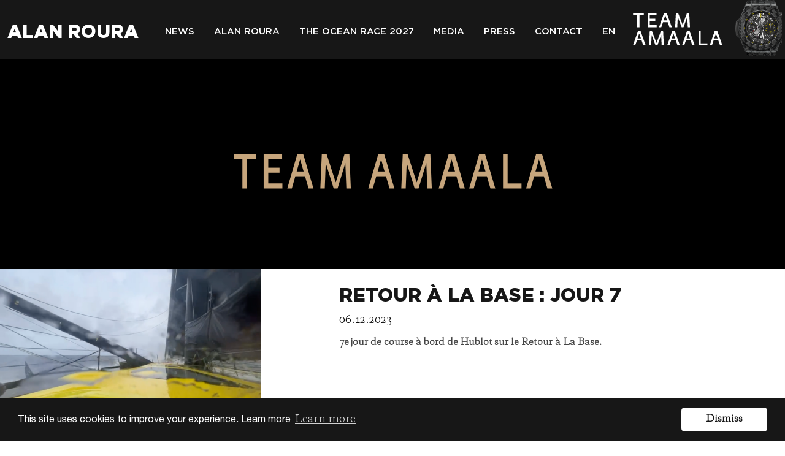

--- FILE ---
content_type: text/html; charset=utf-8
request_url: https://www.alanroura.com/en/blog/retour-a-la-base-jour-7
body_size: 19545
content:
<!DOCTYPE html>
<html>
  <head>
    <meta charset="utf-8">
<title>Retour à La Base : Jour 7</title>
<link rel="icon" type="image/x-icon" href="">
<meta name="description" content="7e jour de course à bord de Hublot sur le Retour à La Base. Lot de galères, plantés d’étrave, chambre en bazar et ciel de front : instantanés de vie à bord de Hublot ! ">
<meta property="og:url" content="https://www.alanroura.com/en/blog/retour-a-la-base-jour-7">
<meta property="og:locale" content="en">
<meta property="og:title" content="Retour à La Base : Jour 7 - Hublot Sailing Team">
<meta property="og:description" content="
7e jour de course à bord de Hublot sur le Retour à La Base.


Lot de galères, plantés d’étrave, chambre en bazar et ciel de front : instantanés de vie à bord de Hublot ! 
">
<meta property="og:image" content="https://sos-ch-lsn.pixeleez.ch/alanroura/uploads/post/cover/867/Capture_d_e%CC%81cran_2023-12-06_a%CC%80_19.11.04.png">
<meta property="og:image:width" content="1200">
<meta property="og:image:height" content="600">
<meta name="viewport" content="width=device-width, initial-scale=1.0, user-scalable=0">
    <meta name="csrf-param" content="authenticity_token" />
<meta name="csrf-token" content="JxpJYntMb1UQM+MFpIx1rojFXsFm0jLbRKYvAYUvzhVdlrxjjhC+e76FPmSTg0C0yTS4m/xRl0EvJmyTsfw3zw==" />
    

    

    <link rel="stylesheet" media="all" href="/assets/application-a76eee737ba5f1c794d37757b975896b9701bb0728a66dbc12ec6caf4179be4d.css" data-turbolinks-track="reload" />
    <script src="/assets/application-1485839870d22eb0504ae0a61e3f20083876ef6dc8ab0fb932e314008b58dc7f.js" data-turbolinks-track="reload"></script>

    <script type="text/javascript" src="//maps.google.com/maps/api/js?key=AIzaSyAa8LeIXvqNda5wU4cd2dqpFUpFz0rnJnY"></script>
    <!--<script type="text/javascript" src="https://checkout.stripe.com/checkout.js"></script>-->
    <script type="text/javascript" src="https://cdnjs.cloudflare.com/ajax/libs/jquery.serializeJSON/3.1.1/jquery.serializejson.min.js"></script>
    <script type="text/javascript" src="https://js.stripe.com/v3/"></script>

      <!-- Global site tag (gtag.js) - Google Analytics -->
      <script async src="https://www.googletagmanager.com/gtag/js?id=G-3ZLB0RFZ1D"></script>
      <script>
        window.dataLayer = window.dataLayer || [];
        function gtag(){dataLayer.push(arguments);}
        gtag('js', new Date());

        gtag('config', 'G-3ZLB0RFZ1D');
      </script>

  </head>

  <body class="style-2">
    <span id="cookies-message-data"
          class="hide"
          data-cookies-message="This site uses cookies to improve your experience. Learn more"
          data-cookies-link="Learn more"
          data-cookies-dismiss="Dismiss"></span>
    <div id="loader">
      <div class="spinner">
        <div class="spinner-container container1">
          <div class="circle1"></div>
          <div class="circle2"></div>
          <div class="circle3"></div>
          <div class="circle4"></div>
        </div>
        <div class="spinner-container container2">
          <div class="circle1"></div>
          <div class="circle2"></div>
          <div class="circle3"></div>
          <div class="circle4"></div>
        </div>
        <div class="spinner-container container3">
          <div class="circle1"></div>
          <div class="circle2"></div>
          <div class="circle3"></div>
          <div class="circle4"></div>
        </div>
      </div>
    </div>

    <div class="off-canvas-wrapper">
      <div class="off-canvas-wrapper-inner" data-off-canvas-wrapper>
        <div class="off-canvas position-right"
     data-position="right"
     id="offCanvas"
     data-off-canvas
     aria-hidden="false"
     data-offcanvas="2izhmh-offcanvas">
  <ul class="off-canvas-list">
    <li class="menu-label"><label>Menu</label></li>

        <li>
          <a data-turbolinks="false" href="/en/blog">News</a>
        </li>
        <li>
          <a data-turbolinks="false" href="/en/alan-roura">Alan Roura</a>
        </li>
        <li >
          <a data-turbolinks="false" href="/en/projets">The Project</a>
        </li>
        <li >
          <a data-turbolinks="false" href="/en/partenaires">Partners</a>
        </li>
        <li >
          <a data-turbolinks="false" href="/en/fan-club">Fan Club</a>
        </li>
        <li >
          <a data-turbolinks="false" href="/en/boutique">E-Shop</a>
        </li>
        <li >
          <a data-turbolinks="false" href="/en/mediatheque-photos">Photos</a>
        </li>
        <li >
          <a data-turbolinks="false" href="/en/mediatheque-videos">Videos</a>
        </li>
        <li >
          <a data-turbolinks="false" href="/en/mediatheque-audios">Audios</a>
        </li>
        <li>
          <a data-turbolinks="false" href="/en/press">Press</a>
        </li>
        <li>
          <a data-turbolinks="false" href="/en/contact">Contact</a>
        </li>

    <li class="menu-label"><label>Langues</label></li>

      <li class="">
        <a class="head-info head-link" data-turbolinks="false" href="/fr/blog/retour-a-la-base-jour-7">Fr</a>
      </li>
      <li class="active">
        <a class="head-info head-link" data-turbolinks="false" href="/en/blog/retour-a-la-base-jour-7">En</a>
      </li>
  </ul>
</div>

        <div class="off-canvas-content" data-off-canvas-content>
          <nav class="fixed tab-bar hide-for-large" style="width:100%">
  <section class="tab-bar-section">
    <div class="logo">
      <a data-turbolinks="false" href="/en">Alan Roura</a>
    </div>
  </section>

  <section class="float-right">
    <div id="hublotLogo" class="mobile">
      <a data-turbolinks="false" target="_blank" href="https://www.redseaglobal.com/en/our-destinations/amaala/">
        <img alt="AMAALA Team" src="/assets/amaala/logo-team-amaala-white-6cff8f0683903b75c3c16a52ee45ed28db067d829df53dc083b7105ffaf627bf.svg" />
</a>    </div>
    <div id="flashContentHublot" class="mobile">
      <a href="https://www.hublot.com/?utm_source=alan-roura&utm_medium=referral&utm_campaign=partnership" target="_blank" class="global-link">
        <div id="debug"></div>
        <!-- BI Content START -->
        <div class="hublot-timekeeper hover">
          <div class="hublot-watch">
            <img alt="Hublot Sailing Team" class="watch desktop" src="/assets/hublot/desktop/watch-450d0a0bdc78d8cb84ec1b59dd8471b29ff3ec6c8bf146bc166e0681ceed7f12.png" />
            <img alt="Hublot Sailing Team" class="watch mobile" src="/assets/hublot/mobile/watch-450d0a0bdc78d8cb84ec1b59dd8471b29ff3ec6c8bf146bc166e0681ceed7f12.png" />
            <div class="handles">
              <div class="handle hour ease"></div>
              <div class="handle minute ease"></div>
              <div class="handle second"></div>
              <div class="handle seconds-chrono ease"></div>
              <div class="logo-glass"></div>
            </div>
          </div>
        </div>
      </a>
      <!-- BI Content END -->
    </div>
  </section>

  <section class="float-right">
    <a class="btn-menu" data-toggle="offCanvas">
      <span></span>
    </a>
  </section>

</nav>

          <div class="contain-to-grid show-for-large">
  <nav id="menu" class="top-bar" data-topbar="" role="navigation">
    <section class="top-bar-section">
      <div class="row text-center">
        <!-- Left Nav Section -->
        <ul class="navigation-list navigation-logo">
          <!--
          <li class="logo">
            <a data-turbolinks="false" href="/en">
</a>          </li>
          -->
          <li>
            <a data-turbolinks="false" href="/en">Alan Roura</a>
          </li>
        </ul>
        <ul class="navigation-list">
            <li class="  drop-menu" >
              <a data-turbolinks="false" href="/en/blog">News</a>
            </li>
            <li class="  drop-menu" >
              <a data-turbolinks="false" href="/en/alan-roura">Alan Roura</a>
            </li>
            <li class=" has-dropdown drop-menu" >
              <a data-turbolinks="false" href="/en/home">The Ocean Race 2027</a>
                <div class="submenu submenu-children" >
                    <a data-turbolinks="false" href="/en/projets">The Project</a>
                    <a data-turbolinks="false" href="/en/partenaires">Partners</a>
                    <a data-turbolinks="false" href="/en/fan-club">Fan Club</a>
                    <a data-turbolinks="false" href="/en/boutique">E-Shop</a>
                </div>
            </li>
            <li class=" has-dropdown drop-menu" >
              <a data-turbolinks="false" href="/en/mediatheque">Media</a>
                <div class="submenu submenu-children" >
                    <a data-turbolinks="false" href="/en/mediatheque-photos">Photos</a>
                    <a data-turbolinks="false" href="/en/mediatheque-videos">Videos</a>
                    <a data-turbolinks="false" href="/en/mediatheque-audios">Audios</a>
                </div>
            </li>
            <li class="  drop-menu" >
              <a data-turbolinks="false" href="/en/press">Press</a>
            </li>
            <li class="  drop-menu" >
              <a data-turbolinks="false" href="/en/contact">Contact</a>
            </li>
            <li class="has-dropdown drop-menu">
              <a data-turbolinks="false" href="/en/blog/retour-a-la-base-jour-7">En</a>
              <div class="submenu submenu-children" >
                  <a data-turbolinks="false" href="/fr/blog/retour-a-la-base-jour-7">Fr</a>
                  
              </div>
            </li>
        </ul>
        <div id="hublotLogo">
          <a data-turbolinks="false" target="_blank" href="https://www.redseaglobal.com/en/our-destinations/amaala/">
            <img alt="AMAALA Team" src="/assets/amaala/logo-team-amaala-white-6cff8f0683903b75c3c16a52ee45ed28db067d829df53dc083b7105ffaf627bf.svg" />
</a>        </div>
        <div id="flashContentHublot">
          <a href="https://www.hublot.com/?utm_source=alan-roura&utm_medium=referral&utm_campaign=partnership" target="_blank" class="global-link">
            <div id="debug"></div>
            <!-- BI Content START -->
            <div class="hublot-timekeeper hover">
              <div class="hublot-watch">
                <img alt="Hublot Sailing Team" class="watch desktop" src="/assets/hublot/desktop/watch-450d0a0bdc78d8cb84ec1b59dd8471b29ff3ec6c8bf146bc166e0681ceed7f12.png" />
                <img alt="Hublot Sailing Team" class="watch mobile" src="/assets/hublot/mobile/watch-450d0a0bdc78d8cb84ec1b59dd8471b29ff3ec6c8bf146bc166e0681ceed7f12.png" />
                <div class="handles">
                  <div class="handle hour ease"></div>
                  <div class="handle minute ease"></div>
                  <div class="handle second"></div>
                  <div class="handle seconds-chrono ease"></div>
                  <div class="logo-glass"></div>
                </div>
              </div>
            </div>
          </a>
          <!-- BI Content END -->
        </div>

    </section>
  </nav>
</div>

          <section id="content">
            <div class="row full-width" data-equalizer data-equalize-on="large">
  <div class="col-xs-12 col-sm-12 col-md-12 large-12 columns cover white" data-equalizer-watch>
    <div class="wrapToTop medium-padding">
      <figure>
        <img src="https://sos-ch-lsn.pixeleez.ch/alanroura/uploads/domain/posts_banner/16/Banner_ok.png" />
      </figure>
    </div>
  </div>
</div>
<div class="row full-width" data-equalizer data-equalize-on="large">
  <div class="col-xs-12 col-sm-12 col-md-4 large-4 columns cover light-grey" data-equalizer-watch>
    <div class="wrapToTop medium-padding">
      <figure>
      <img alt="retour-a-la-base-jour-7" class="img" src="https://sos-ch-lsn.pixeleez.ch/alanroura/uploads/post/cover/867/Capture_d_e%CC%81cran_2023-12-06_a%CC%80_19.11.04.png" />
      </figure>
    </div>
  </div>

  <div class="col-xs-12 col-sm-12 col-md-8 large-8 columns white" data-equalizer-watch>
    <div class="wrapToTop medium-padding">
      <div class="content-text">
        <h3 class="blog-title">Retour à La Base : Jour 7</h3>
        <div class="blog-date">
          06.12.2023
        </div>
        <p style="display: block;"><strong></strong></p>
<p style="display: block;"><strong>7<span class="notion-enable-hover">e&nbsp;jour de course à bord de&nbsp;</span><span class="notion-enable-hover">Hublot</span><span class="notion-enable-hover">&nbsp;sur le Retour à La Base.<br><br></span></strong></p>
<div class="video-container"><iframe width="500" height="281" src="//www.youtube.com/embed/3W-YdipDRM8" frameborder="0" allowfullscreen=""></iframe></div>
<p style="display: block;"><br></p>
<p class="text-justify" style="display: block;">Lot de galères, plantés d’étrave, chambre en bazar et ciel de front : instantanés de vie à bord de <em>Hublot</em> !<span class="Apple-converted-space">&nbsp;</span></p>
<p class="text-justify" style="display: block;"></p>
        <br><br>
        <a target="_blank" alt="Facebook" href="https://www.facebook.com/sharer/sharer.php?u=https://www.alanroura.com/en/blog/retour-a-la-base-jour-7">
            <img src="/assets/icon-facebook-red-f0a8639dba277878b1c071f20857e6864e9db69e1c046e7145b90d532a562eb2.png" />
</a>
        <a target="_blank" alt="Twitter" href="https://twitter.com/intent/tweet?url=https://www.alanroura.com/en/blog/retour-a-la-base-jour-7&amp;text=Retour à La Base : Jour 7">
            <img src="/assets/icon-twitter-red-9714115065f9a41b98305214421d734378220300e633a5a732cb9bd322a88b30.png" />
</a>      </div>
    </div>
  </div>
</div>
<div class="row full-width">
  <div class="col-xs-12 small-12 columns minimal red-sailing orange-brown">
    <div class="wrapToTop medium-padding">
      <div class="content-text text-center">
        <h2><a style="color: #ffff" href="/en/blog">See all the news</a></h2>
      </div>
    </div>
  </div>
</div>


            
          </section>
          
  <div class="partners-block">
    <h2 style="color: #677694">
      SPONSORS
    </h2>

    <!--<div class="partners-logo-carousel" data-count="">-->
      <div>
          <a target="blank" href="www.redseaglobal.com/en/our-destinations/amaala/">
            <img src="https://sos-ch-lsn.pixeleez.ch/alanroura/uploads/partners_block_logo/image/10/thumb_Horizontal_BLACK_ROCK.png" />
</a>      </div>
      <div>
          <a target="blank" href="https://www.hublot.com/?utm_source=alan-roura&amp;utm_medium=referral&amp;utm_campaign=partnership">
            <img src="https://sos-ch-lsn.pixeleez.ch/alanroura/uploads/partners_block_logo/image/4/thumb_FOOTER_Hublot.png" />
</a>      </div>
  </div>

          <footer>
  <div class="row">
      <div class="large-3 columns">
        <p>
          <strong>ALAN ROURA 2024</strong><br />
            <a data-turbolinks="false" href="/en/blog">NEWS</a><br />
            <a data-turbolinks="false" href="/en/alan-roura">ALAN ROURA</a><br />
            <a data-turbolinks="false" href="/en/projets">THE PROJECT</a><br />
            <a data-turbolinks="false" href="/en/partenaires">PARTNERS</a><br />
            <a data-turbolinks="false" href="/en/mediatheque">MEDIA</a><br />
            <a data-turbolinks="false" href="/en/press">PRESS</a><br />
            <a data-turbolinks="false" href="/en/contact">CONTACT</a><br />
            <a data-turbolinks="false" href="/en/boutique">E-SHOP</a><br />
        </p>
      </div>
    <div class="large-3 columns">
      <p><strong>FOLLOW ALL OUR NEWS</strong></p>
      <ul class="menu footer-menu">
        <li><a target="_blank" href="https://www.facebook.com/AlanRouraSkipper/"><img style="width:21px; height:21px" alt="Facebook" src="https://sos-ch-lsn.pixeleez.ch/alanroura/uploads/footer_social_type/icon/1/FB_White.png" /></a></li>
        <li><a target="_blank" href="https://www.youtube.com/channel/UCOKFgtzmTXpqSudHI4d8FSA"><img style="width:21px; height:21px" alt="youtube" src="https://sos-ch-lsn.pixeleez.ch/alanroura/uploads/footer_social_type/icon/2/YB_White.png" /></a></li>
        <li><a target="_blank" href="https://www.instagram.com/alan_roura/"><img style="width:21px; height:21px" alt="instagram" src="https://sos-ch-lsn.pixeleez.ch/alanroura/uploads/footer_social_type/icon/14/IG_White.png" /></a></li>
      </ul>
      <br />
        <p>
          <a class="button button-sailing" target="_blank" href="https://www.alanroura.com/fr/fan-club">FAN CLUB OFFICIEL</a>
        </p>
        <br/>
        <p>
          <a class="button button-sailing" target="_blank" href="https://alanroura.us17.list-manage.com/subscribe?u=626264620054b6c5922cb9bd5&amp;id=a102b6450e">NEWSLETTER 🇬🇧</a>
        </p>
        <br/>
    </div>
      <div class="large-6 columns text-right">
          <a target="_blank" class="footer-image-link" href="Et le lien de renvoi : https://www.redseaglobal.com/en/our-destinations/amaala/"><img src="https://sos-ch-lsn.pixeleez.ch/alanroura/uploads/domain/footer_image/16/logo-team-amaala-white.svg" /></a><br />
      </div>
  </div>
</footer>

<div id="footer">
  <div class="footer-block">
    <div class="footer-block-first">
      <span class="align-middle">Copyright© Alan Roura | Tous droits réservés</span>
    </div>

  </div>

  <div></div>
</div>
        </div>
      </div>
    </div>
    <!-- Root element of PhotoSwipe. Must have class pswp. -->
    <div class="pswp" tabindex="-1" role="dialog" aria-hidden="true">
      <!-- Background of PhotoSwipe.
           It's a separate element as animating opacity is faster than rgba(). -->
      <div class="pswp__bg"></div>
      <!-- Slides wrapper with overflow:hidden. -->
      <div class="pswp__scroll-wrap">
        <!-- Container that holds slides.
            PhotoSwipe keeps only 3 of them in the DOM to save memory.
            Don't modify these 3 pswp__item elements, data is added later on. -->
        <div class="pswp__container">
          <div class="pswp__item"></div>
          <div class="pswp__item"></div>
          <div class="pswp__item"></div>
        </div>
        <!-- Default (PhotoSwipeUI_Default) interface on top of sliding area. Can be changed. -->
        <div class="pswp__ui pswp__ui--hidden">
          <div class="pswp__top-bar">
            <!--  Controls are self-explanatory. Order can be changed. -->
            <div class="pswp__counter"></div>
            <button class="pswp__button pswp__button--close" title="Close (Esc)"></button>
            <button class="pswp__button pswp__button--share" title="Share"></button>
            <button class="pswp__button pswp__button--fs" title="Toggle fullscreen"></button>
            <button class="pswp__button pswp__button--zoom" title="Zoom in/out"></button>
            <!-- Preloader demo http://codepen.io/dimsemenov/pen/yyBWoR -->
            <!-- element will get class pswp__preloader--active when preloader is running -->
            <div class="pswp__preloader">
              <div class="pswp__preloader__icn">
                <div class="pswp__preloader__cut">
                  <div class="pswp__preloader__donut"></div>
                </div>
              </div>
            </div>
          </div>
          <div class="pswp__share-modal pswp__share-modal--hidden pswp__single-tap">
            <div class="pswp__share-tooltip"></div>
          </div>
          <button class="pswp__button pswp__button--arrow--left" title="Previous (arrow left)"></button>
          <button class="pswp__button pswp__button--arrow--right" title="Next (arrow right)"></button>
          <div class="pswp__caption">
            <div class="pswp__caption__center"></div>
          </div>
        </div>
      </div>
    </div>
  </body>
</html>


--- FILE ---
content_type: text/css
request_url: https://www.alanroura.com/assets/application-a76eee737ba5f1c794d37757b975896b9701bb0728a66dbc12ec6caf4179be4d.css
body_size: 41853
content:
html{font-family:sans-serif;-ms-text-size-adjust:100%;-webkit-text-size-adjust:100%}body{margin:0}article,aside,details,figcaption,figure,footer,header,hgroup,main,menu,nav,section,summary{display:block}audio,canvas,progress,video{display:inline-block;vertical-align:baseline}audio:not([controls]){display:none;height:0}[hidden],template{display:none}a{background-color:transparent}a:active,a:hover{outline:0}abbr[title]{border-bottom:1px dotted}b,strong{font-weight:bold}dfn{font-style:italic}h1{font-size:2em;margin:0.67em 0}mark{background:#ff0;color:#000}small{font-size:80%}sub,sup{font-size:75%;line-height:0;position:relative;vertical-align:baseline}sup{top:-0.5em}sub{bottom:-0.25em}img{border:0}svg:not(:root){overflow:hidden}figure{margin:1em 40px}hr{box-sizing:content-box;height:0}pre{overflow:auto}code,kbd,pre,samp{font-family:monospace, monospace;font-size:1em}button,input,optgroup,select,textarea{color:inherit;font:inherit;margin:0}button{overflow:visible}button,select{text-transform:none}button,html input[type="button"],input[type="reset"],input[type="submit"]{-webkit-appearance:button;cursor:pointer}button[disabled],html input[disabled]{cursor:default}button::-moz-focus-inner,input::-moz-focus-inner{border:0;padding:0}input{line-height:normal}input[type="checkbox"],input[type="radio"]{box-sizing:border-box;padding:0}input[type="number"]::-webkit-inner-spin-button,input[type="number"]::-webkit-outer-spin-button{height:auto}input[type="search"]{-webkit-appearance:textfield;box-sizing:content-box}input[type="search"]::-webkit-search-cancel-button,input[type="search"]::-webkit-search-decoration{-webkit-appearance:none}fieldset{border:1px solid #c0c0c0;margin:0 2px;padding:0.35em 0.625em 0.75em}legend{border:0;padding:0}textarea{overflow:auto}optgroup{font-weight:bold}table{border-collapse:collapse;border-spacing:0}td,th{padding:0}body.is-reveal-open{overflow:hidden}.foundation-mq{font-family:"small=0em&medium=40em&large=72.5em&xlarge=87.5em&xxlarge=100em"}.slide-in-down.mui-enter,.slide-in-left.mui-enter,.slide-in-up.mui-enter,.slide-in-right.mui-enter,.slide-out-down.mui-leave,.slide-out-right.mui-leave,.slide-out-up.mui-leave,.slide-out-left.mui-leave,.fade-in.mui-enter,.fade-out.mui-leave,.hinge-in-from-top.mui-enter,.hinge-in-from-right.mui-enter,.hinge-in-from-bottom.mui-enter,.hinge-in-from-left.mui-enter,.hinge-in-from-middle-x.mui-enter,.hinge-in-from-middle-y.mui-enter,.hinge-out-from-top.mui-leave,.hinge-out-from-right.mui-leave,.hinge-out-from-bottom.mui-leave,.hinge-out-from-left.mui-leave,.hinge-out-from-middle-x.mui-leave,.hinge-out-from-middle-y.mui-leave,.scale-in-up.mui-enter,.scale-in-down.mui-enter,.scale-out-up.mui-leave,.scale-out-down.mui-leave,.spin-in.mui-enter,.spin-out.mui-leave,.spin-in-ccw.mui-enter,.spin-out-ccw.mui-leave{transition-duration:500ms;transition-timing-function:linear}html,body{font-size:100%;box-sizing:border-box}*,*:before,*:after{box-sizing:inherit}body{padding:0;margin:0;font-weight:normal;line-height:1.5;color:#0a0a0a;background:#fefefe;-webkit-font-smoothing:antialiased;-moz-osx-font-smoothing:grayscale}img{max-width:100%;height:auto;-ms-interpolation-mode:bicubic;display:inline-block;vertical-align:middle}textarea{height:auto;min-height:50px;border-radius:0}select{width:100%;border-radius:0}#map_canvas img,#map_canvas embed,#map_canvas object,.map_canvas img,.map_canvas embed,.map_canvas object,.mqa-display img,.mqa-display embed,.mqa-display object{max-width:none !important}button{-webkit-appearance:none;-moz-appearance:none;background:transparent;padding:0;border:0;border-radius:0;line-height:1}.row{max-width:75rem;margin-left:auto;margin-right:auto}.row::before,.row::after{content:' ';display:table}.row::after{clear:both}.row.collapse>.column,.row.collapse>.columns{padding-left:0;padding-right:0}.row .row{margin-left:-.9375rem;margin-right:-.9375rem}.row .row.collapse{margin-left:0;margin-right:0}.row.small-collapse>.column,.row.small-collapse>.columns{padding-left:0;padding-right:0}.row.small-uncollapse>.column,.row.small-uncollapse>.columns{padding-left:30px;padding-right:30px}@media screen and (min-width: 40em){.row.medium-collapse>.column,.row.medium-collapse>.columns{padding-left:0;padding-right:0}.row.medium-uncollapse>.column,.row.medium-uncollapse>.columns{padding-left:30px;padding-right:30px}}@media screen and (min-width: 72.5em){.row.large-collapse>.column,.row.large-collapse>.columns{padding-left:0;padding-right:0}.row.large-uncollapse>.column,.row.large-uncollapse>.columns{padding-left:30px;padding-right:30px}}.row.expanded{max-width:none}.column,.columns{width:100%;float:left;padding-left:.9375rem;padding-right:.9375rem}.column:last-child:not(:first-child),.columns:last-child:not(:first-child){float:right}.column.end:last-child,.end.columns:last-child{float:left}.column.row.row,.row.row.columns{float:none}.small-1{width:8.33333%}.small-push-1{position:relative;left:8.33333%}.small-pull-1{position:relative;left:-8.33333%}.small-offset-0{margin-left:0%}.small-2{width:16.66667%}.small-push-2{position:relative;left:16.66667%}.small-pull-2{position:relative;left:-16.66667%}.small-offset-1{margin-left:8.33333%}.small-3{width:25%}.small-push-3{position:relative;left:25%}.small-pull-3{position:relative;left:-25%}.small-offset-2{margin-left:16.66667%}.small-4{width:33.33333%}.small-push-4{position:relative;left:33.33333%}.small-pull-4{position:relative;left:-33.33333%}.small-offset-3{margin-left:25%}.small-5{width:41.66667%}.small-push-5{position:relative;left:41.66667%}.small-pull-5{position:relative;left:-41.66667%}.small-offset-4{margin-left:33.33333%}.small-6{width:50%}.small-push-6{position:relative;left:50%}.small-pull-6{position:relative;left:-50%}.small-offset-5{margin-left:41.66667%}.small-7{width:58.33333%}.small-push-7{position:relative;left:58.33333%}.small-pull-7{position:relative;left:-58.33333%}.small-offset-6{margin-left:50%}.small-8{width:66.66667%}.small-push-8{position:relative;left:66.66667%}.small-pull-8{position:relative;left:-66.66667%}.small-offset-7{margin-left:58.33333%}.small-9{width:75%}.small-push-9{position:relative;left:75%}.small-pull-9{position:relative;left:-75%}.small-offset-8{margin-left:66.66667%}.small-10{width:83.33333%}.small-push-10{position:relative;left:83.33333%}.small-pull-10{position:relative;left:-83.33333%}.small-offset-9{margin-left:75%}.small-11{width:91.66667%}.small-push-11{position:relative;left:91.66667%}.small-pull-11{position:relative;left:-91.66667%}.small-offset-10{margin-left:83.33333%}.small-12{width:100%}.small-offset-11{margin-left:91.66667%}.small-up-1 .column,.small-up-1 .columns{width:100%;float:left}.small-up-1 .column:nth-of-type(1n),.small-up-1 .columns:nth-of-type(1n){clear:none}.small-up-1 .column:nth-of-type(1n+1),.small-up-1 .columns:nth-of-type(1n+1){clear:both}.small-up-1 .column:last-child,.small-up-1 .columns:last-child{float:left}.small-up-2 .column,.small-up-2 .columns{width:50%;float:left}.small-up-2 .column:nth-of-type(1n),.small-up-2 .columns:nth-of-type(1n){clear:none}.small-up-2 .column:nth-of-type(2n+1),.small-up-2 .columns:nth-of-type(2n+1){clear:both}.small-up-2 .column:last-child,.small-up-2 .columns:last-child{float:left}.small-up-3 .column,.small-up-3 .columns{width:33.33333%;float:left}.small-up-3 .column:nth-of-type(1n),.small-up-3 .columns:nth-of-type(1n){clear:none}.small-up-3 .column:nth-of-type(3n+1),.small-up-3 .columns:nth-of-type(3n+1){clear:both}.small-up-3 .column:last-child,.small-up-3 .columns:last-child{float:left}.small-up-4 .column,.small-up-4 .columns{width:25%;float:left}.small-up-4 .column:nth-of-type(1n),.small-up-4 .columns:nth-of-type(1n){clear:none}.small-up-4 .column:nth-of-type(4n+1),.small-up-4 .columns:nth-of-type(4n+1){clear:both}.small-up-4 .column:last-child,.small-up-4 .columns:last-child{float:left}.small-up-5 .column,.small-up-5 .columns{width:20%;float:left}.small-up-5 .column:nth-of-type(1n),.small-up-5 .columns:nth-of-type(1n){clear:none}.small-up-5 .column:nth-of-type(5n+1),.small-up-5 .columns:nth-of-type(5n+1){clear:both}.small-up-5 .column:last-child,.small-up-5 .columns:last-child{float:left}.small-up-6 .column,.small-up-6 .columns{width:16.66667%;float:left}.small-up-6 .column:nth-of-type(1n),.small-up-6 .columns:nth-of-type(1n){clear:none}.small-up-6 .column:nth-of-type(6n+1),.small-up-6 .columns:nth-of-type(6n+1){clear:both}.small-up-6 .column:last-child,.small-up-6 .columns:last-child{float:left}.column.small-centered,.small-centered.columns{float:none;margin-left:auto;margin-right:auto}.small-uncenter,.small-push-0,.small-pull-0{position:static;margin-left:0;margin-right:0}@media screen and (min-width: 40em){.medium-1{width:8.33333%}.medium-push-1{position:relative;left:8.33333%}.medium-pull-1{position:relative;left:-8.33333%}.medium-offset-0{margin-left:0%}.medium-2{width:16.66667%}.medium-push-2{position:relative;left:16.66667%}.medium-pull-2{position:relative;left:-16.66667%}.medium-offset-1{margin-left:8.33333%}.medium-3{width:25%}.medium-push-3{position:relative;left:25%}.medium-pull-3{position:relative;left:-25%}.medium-offset-2{margin-left:16.66667%}.medium-4{width:33.33333%}.medium-push-4{position:relative;left:33.33333%}.medium-pull-4{position:relative;left:-33.33333%}.medium-offset-3{margin-left:25%}.medium-5{width:41.66667%}.medium-push-5{position:relative;left:41.66667%}.medium-pull-5{position:relative;left:-41.66667%}.medium-offset-4{margin-left:33.33333%}.medium-6{width:50%}.medium-push-6{position:relative;left:50%}.medium-pull-6{position:relative;left:-50%}.medium-offset-5{margin-left:41.66667%}.medium-7{width:58.33333%}.medium-push-7{position:relative;left:58.33333%}.medium-pull-7{position:relative;left:-58.33333%}.medium-offset-6{margin-left:50%}.medium-8{width:66.66667%}.medium-push-8{position:relative;left:66.66667%}.medium-pull-8{position:relative;left:-66.66667%}.medium-offset-7{margin-left:58.33333%}.medium-9{width:75%}.medium-push-9{position:relative;left:75%}.medium-pull-9{position:relative;left:-75%}.medium-offset-8{margin-left:66.66667%}.medium-10{width:83.33333%}.medium-push-10{position:relative;left:83.33333%}.medium-pull-10{position:relative;left:-83.33333%}.medium-offset-9{margin-left:75%}.medium-11{width:91.66667%}.medium-push-11{position:relative;left:91.66667%}.medium-pull-11{position:relative;left:-91.66667%}.medium-offset-10{margin-left:83.33333%}.medium-12{width:100%}.medium-offset-11{margin-left:91.66667%}.medium-up-1 .column,.medium-up-1 .columns{width:100%;float:left}.medium-up-1 .column:nth-of-type(1n),.medium-up-1 .columns:nth-of-type(1n){clear:none}.medium-up-1 .column:nth-of-type(1n+1),.medium-up-1 .columns:nth-of-type(1n+1){clear:both}.medium-up-1 .column:last-child,.medium-up-1 .columns:last-child{float:left}.medium-up-2 .column,.medium-up-2 .columns{width:50%;float:left}.medium-up-2 .column:nth-of-type(1n),.medium-up-2 .columns:nth-of-type(1n){clear:none}.medium-up-2 .column:nth-of-type(2n+1),.medium-up-2 .columns:nth-of-type(2n+1){clear:both}.medium-up-2 .column:last-child,.medium-up-2 .columns:last-child{float:left}.medium-up-3 .column,.medium-up-3 .columns{width:33.33333%;float:left}.medium-up-3 .column:nth-of-type(1n),.medium-up-3 .columns:nth-of-type(1n){clear:none}.medium-up-3 .column:nth-of-type(3n+1),.medium-up-3 .columns:nth-of-type(3n+1){clear:both}.medium-up-3 .column:last-child,.medium-up-3 .columns:last-child{float:left}.medium-up-4 .column,.medium-up-4 .columns{width:25%;float:left}.medium-up-4 .column:nth-of-type(1n),.medium-up-4 .columns:nth-of-type(1n){clear:none}.medium-up-4 .column:nth-of-type(4n+1),.medium-up-4 .columns:nth-of-type(4n+1){clear:both}.medium-up-4 .column:last-child,.medium-up-4 .columns:last-child{float:left}.medium-up-5 .column,.medium-up-5 .columns{width:20%;float:left}.medium-up-5 .column:nth-of-type(1n),.medium-up-5 .columns:nth-of-type(1n){clear:none}.medium-up-5 .column:nth-of-type(5n+1),.medium-up-5 .columns:nth-of-type(5n+1){clear:both}.medium-up-5 .column:last-child,.medium-up-5 .columns:last-child{float:left}.medium-up-6 .column,.medium-up-6 .columns{width:16.66667%;float:left}.medium-up-6 .column:nth-of-type(1n),.medium-up-6 .columns:nth-of-type(1n){clear:none}.medium-up-6 .column:nth-of-type(6n+1),.medium-up-6 .columns:nth-of-type(6n+1){clear:both}.medium-up-6 .column:last-child,.medium-up-6 .columns:last-child{float:left}.column.medium-centered,.medium-centered.columns{float:none;margin-left:auto;margin-right:auto}.medium-uncenter,.medium-push-0,.medium-pull-0{position:static;margin-left:0;margin-right:0}}@media screen and (min-width: 72.5em){.large-1{width:8.33333%}.large-push-1{position:relative;left:8.33333%}.large-pull-1{position:relative;left:-8.33333%}.large-offset-0{margin-left:0%}.large-2{width:16.66667%}.large-push-2{position:relative;left:16.66667%}.large-pull-2{position:relative;left:-16.66667%}.large-offset-1{margin-left:8.33333%}.large-3{width:25%}.large-push-3{position:relative;left:25%}.large-pull-3{position:relative;left:-25%}.large-offset-2{margin-left:16.66667%}.large-4{width:33.33333%}.large-push-4{position:relative;left:33.33333%}.large-pull-4{position:relative;left:-33.33333%}.large-offset-3{margin-left:25%}.large-5{width:41.66667%}.large-push-5{position:relative;left:41.66667%}.large-pull-5{position:relative;left:-41.66667%}.large-offset-4{margin-left:33.33333%}.large-6{width:50%}.large-push-6{position:relative;left:50%}.large-pull-6{position:relative;left:-50%}.large-offset-5{margin-left:41.66667%}.large-7{width:58.33333%}.large-push-7{position:relative;left:58.33333%}.large-pull-7{position:relative;left:-58.33333%}.large-offset-6{margin-left:50%}.large-8{width:66.66667%}.large-push-8{position:relative;left:66.66667%}.large-pull-8{position:relative;left:-66.66667%}.large-offset-7{margin-left:58.33333%}.large-9{width:75%}.large-push-9{position:relative;left:75%}.large-pull-9{position:relative;left:-75%}.large-offset-8{margin-left:66.66667%}.large-10{width:83.33333%}.large-push-10{position:relative;left:83.33333%}.large-pull-10{position:relative;left:-83.33333%}.large-offset-9{margin-left:75%}.large-11{width:91.66667%}.large-push-11{position:relative;left:91.66667%}.large-pull-11{position:relative;left:-91.66667%}.large-offset-10{margin-left:83.33333%}.large-12{width:100%}.large-offset-11{margin-left:91.66667%}.large-up-1 .column,.large-up-1 .columns{width:100%;float:left}.large-up-1 .column:nth-of-type(1n),.large-up-1 .columns:nth-of-type(1n){clear:none}.large-up-1 .column:nth-of-type(1n+1),.large-up-1 .columns:nth-of-type(1n+1){clear:both}.large-up-1 .column:last-child,.large-up-1 .columns:last-child{float:left}.large-up-2 .column,.large-up-2 .columns{width:50%;float:left}.large-up-2 .column:nth-of-type(1n),.large-up-2 .columns:nth-of-type(1n){clear:none}.large-up-2 .column:nth-of-type(2n+1),.large-up-2 .columns:nth-of-type(2n+1){clear:both}.large-up-2 .column:last-child,.large-up-2 .columns:last-child{float:left}.large-up-3 .column,.large-up-3 .columns{width:33.33333%;float:left}.large-up-3 .column:nth-of-type(1n),.large-up-3 .columns:nth-of-type(1n){clear:none}.large-up-3 .column:nth-of-type(3n+1),.large-up-3 .columns:nth-of-type(3n+1){clear:both}.large-up-3 .column:last-child,.large-up-3 .columns:last-child{float:left}.large-up-4 .column,.large-up-4 .columns{width:25%;float:left}.large-up-4 .column:nth-of-type(1n),.large-up-4 .columns:nth-of-type(1n){clear:none}.large-up-4 .column:nth-of-type(4n+1),.large-up-4 .columns:nth-of-type(4n+1){clear:both}.large-up-4 .column:last-child,.large-up-4 .columns:last-child{float:left}.large-up-5 .column,.large-up-5 .columns{width:20%;float:left}.large-up-5 .column:nth-of-type(1n),.large-up-5 .columns:nth-of-type(1n){clear:none}.large-up-5 .column:nth-of-type(5n+1),.large-up-5 .columns:nth-of-type(5n+1){clear:both}.large-up-5 .column:last-child,.large-up-5 .columns:last-child{float:left}.large-up-6 .column,.large-up-6 .columns{width:16.66667%;float:left}.large-up-6 .column:nth-of-type(1n),.large-up-6 .columns:nth-of-type(1n){clear:none}.large-up-6 .column:nth-of-type(6n+1),.large-up-6 .columns:nth-of-type(6n+1){clear:both}.large-up-6 .column:last-child,.large-up-6 .columns:last-child{float:left}.column.large-centered,.large-centered.columns{float:none;margin-left:auto;margin-right:auto}.large-uncenter,.large-push-0,.large-pull-0{position:static;margin-left:0;margin-right:0}}div,dl,dt,dd,ul,ol,li,h1,h2,h3,h4,h5,h6,pre,form,p,blockquote,th,td{margin:0;padding:0}p{font-size:inherit;line-height:1.6;margin-bottom:1rem;text-rendering:optimizeLegibility}em,i{font-style:italic;line-height:inherit}strong,b{font-weight:bold;line-height:inherit}small{font-size:80%;line-height:inherit}h1,h2,h3,h4,h5,h6{font-weight:normal;font-style:normal;color:inherit;text-rendering:optimizeLegibility;margin-top:0;margin-bottom:.5rem;line-height:1.4}h1 small,h2 small,h3 small,h4 small,h5 small,h6 small{color:#cacaca;line-height:0}h1{font-size:1.5rem}h2{font-size:1.25rem}h3{font-size:1.1875rem}h4{font-size:1.125rem}h5{font-size:1.0625rem}h6{font-size:1rem}@media screen and (min-width: 40em){h1{font-size:3rem}h2{font-size:2.5rem}h3{font-size:1.9375rem}h4{font-size:1.5625rem}h5{font-size:1.25rem}h6{font-size:1rem}}a{color:#2199e8;text-decoration:none;line-height:inherit;cursor:pointer}a:hover,a:focus{color:#1585cf}a img{border:0}hr{max-width:75rem;height:0;border-top:0;border-bottom:1px solid #cacaca;margin:1.25rem auto;clear:both}ul,ol,dl{line-height:1.6;margin-bottom:1rem;list-style-position:outside}li{font-size:inherit}ul{list-style-type:disc;margin-left:1.25rem}ol{margin-left:1.25rem}ul ul,ol ul,ul ol,ol ol{margin-left:1.25rem;margin-bottom:0;list-style-type:inherit}dl{margin-bottom:1rem}dl dt{margin-bottom:.3rem;font-weight:bold}blockquote{margin:0 0 1rem;padding:.5625rem 1.25rem 0 1.1875rem;border-left:1px solid #cacaca}blockquote,blockquote p{line-height:1.6;color:#8a8a8a}cite{display:block;font-size:.8125rem;color:#8a8a8a}cite:before{content:'\2014 \0020'}abbr{color:#0a0a0a;cursor:help;border-bottom:1px dotted #0a0a0a}code{font-weight:normal;color:#0a0a0a;background-color:#e6e6e6;border:1px solid #cacaca;padding:.125rem .3125rem .0625rem}kbd{padding:.125rem .25rem 0;margin:0;background-color:#e6e6e6;color:#0a0a0a}.subheader{margin-top:.2rem;margin-bottom:.5rem;font-weight:normal;line-height:1.4;color:#8a8a8a}.lead{font-size:125%;line-height:1.6}.stat{font-size:2.5rem;line-height:1}p+.stat{margin-top:-1rem}.no-bullet{margin-left:0;list-style:none}.text-left{text-align:left}@media screen and (min-width: 40em){.medium-text-left{text-align:left}}@media screen and (min-width: 72.5em){.large-text-left{text-align:left}}.text-right{text-align:right}@media screen and (min-width: 40em){.medium-text-right{text-align:right}}@media screen and (min-width: 72.5em){.large-text-right{text-align:right}}.text-center{text-align:center}@media screen and (min-width: 40em){.medium-text-center{text-align:center}}@media screen and (min-width: 72.5em){.large-text-center{text-align:center}}.text-justify{text-align:justify}@media screen and (min-width: 40em){.medium-text-justify{text-align:justify}}@media screen and (min-width: 72.5em){.large-text-justify{text-align:justify}}.show-for-print{display:none !important}@media print{*{background:transparent !important;color:black !important;box-shadow:none !important;text-shadow:none !important}.show-for-print{display:block !important}.hide-for-print{display:none !important}table.show-for-print{display:table !important}thead.show-for-print{display:table-header-group !important}tbody.show-for-print{display:table-row-group !important}tr.show-for-print{display:table-row !important}td.show-for-print{display:table-cell !important}th.show-for-print{display:table-cell !important}a,a:visited{text-decoration:underline}a[href]:after{content:" (" attr(href) ")"}.ir a:after,a[href^='javascript:']:after,a[href^='#']:after{content:''}abbr[title]:after{content:" (" attr(title) ")"}pre,blockquote{border:1px solid #999;page-break-inside:avoid}thead{display:table-header-group}tr,img{page-break-inside:avoid}img{max-width:100% !important}@page{margin:0.5cm}p,h2,h3{orphans:3;widows:3}h2,h3{page-break-after:avoid}}.button,#home .preset .preset-content a,#home .preset .preset-content.present-content-margin a{display:inline-block;text-align:center;line-height:1;cursor:pointer;-webkit-appearance:none;transition:all 0.25s ease-out;vertical-align:middle;border:1px solid transparent;border-radius:0;padding:0.85em 1em;margin:0 1rem 1rem 0;font-size:0.9rem;background:#2199e8;color:#fff}[data-whatinput="mouse"] .button,[data-whatinput="mouse"] #home .preset .preset-content a,#home .preset .preset-content [data-whatinput="mouse"] a{outline:0}.button:hover,#home .preset .preset-content a:hover,.button:focus,#home .preset .preset-content a:focus{background:#1583cc;color:#fff}.button.tiny,#home .preset .preset-content a.tiny{font-size:0.6rem}.button.small,#home .preset .preset-content a.small{font-size:0.75rem}.button.large,#home .preset .preset-content a.large{font-size:1.25rem}.button.expanded,#home .preset .preset-content a.expanded{display:block;width:100%;margin-left:0;margin-right:0}.button.primary,#home .preset .preset-content a.primary{background:#2199e8;color:#fff}.button.primary:hover,#home .preset .preset-content a.primary:hover,.button.primary:focus,#home .preset .preset-content a.primary:focus{background:#147cc0;color:#fff}.button.secondary,#home .preset .preset-content a.secondary{background:#777;color:#fff}.button.secondary:hover,#home .preset .preset-content a.secondary:hover,.button.secondary:focus,#home .preset .preset-content a.secondary:focus{background:#5f5f5f;color:#fff}.button.success,#home .preset .preset-content a.success{background:#3adb76;color:#fff}.button.success:hover,#home .preset .preset-content a.success:hover,.button.success:focus,#home .preset .preset-content a.success:focus{background:#22bb5b;color:#fff}.button.alert,#home .preset .preset-content a.alert{background:#ec5840;color:#fff}.button.alert:hover,#home .preset .preset-content a.alert:hover,.button.alert:focus,#home .preset .preset-content a.alert:focus{background:#da3116;color:#fff}.button.warning,#home .preset .preset-content a.warning{background:#ffae00;color:#fff}.button.warning:hover,#home .preset .preset-content a.warning:hover,.button.warning:focus,#home .preset .preset-content a.warning:focus{background:#cc8b00;color:#fff}.button.hollow,#home .preset .preset-content a.hollow{border:1px solid #2199e8;color:#2199e8}.button.hollow,#home .preset .preset-content a.hollow,.button.hollow:hover,#home .preset .preset-content a.hollow:hover,.button.hollow:focus,#home .preset .preset-content a.hollow:focus{background:transparent}.button.hollow:hover,#home .preset .preset-content a.hollow:hover,.button.hollow:focus,#home .preset .preset-content a.hollow:focus{border-color:#0c4d78;color:#0c4d78}.button.hollow.primary,#home .preset .preset-content a.hollow.primary{border:1px solid #2199e8;color:#2199e8}.button.hollow.primary:hover,#home .preset .preset-content a.hollow.primary:hover,.button.hollow.primary:focus,#home .preset .preset-content a.hollow.primary:focus{border-color:#0c4d78;color:#0c4d78}.button.hollow.secondary,#home .preset .preset-content a.hollow.secondary{border:1px solid #777;color:#777}.button.hollow.secondary:hover,#home .preset .preset-content a.hollow.secondary:hover,.button.hollow.secondary:focus,#home .preset .preset-content a.hollow.secondary:focus{border-color:#3c3c3c;color:#3c3c3c}.button.hollow.success,#home .preset .preset-content a.hollow.success{border:1px solid #3adb76;color:#3adb76}.button.hollow.success:hover,#home .preset .preset-content a.hollow.success:hover,.button.hollow.success:focus,#home .preset .preset-content a.hollow.success:focus{border-color:#157539;color:#157539}.button.hollow.alert,#home .preset .preset-content a.hollow.alert{border:1px solid #ec5840;color:#ec5840}.button.hollow.alert:hover,#home .preset .preset-content a.hollow.alert:hover,.button.hollow.alert:focus,#home .preset .preset-content a.hollow.alert:focus{border-color:#881f0e;color:#881f0e}.button.hollow.warning,#home .preset .preset-content a.hollow.warning{border:1px solid #ffae00;color:#ffae00}.button.hollow.warning:hover,#home .preset .preset-content a.hollow.warning:hover,.button.hollow.warning:focus,#home .preset .preset-content a.hollow.warning:focus{border-color:#805700;color:#805700}.button.disabled,#home .preset .preset-content a.disabled{opacity:.25;cursor:not-allowed;pointer-events:none}.button.dropdown::after,#home .preset .preset-content a.dropdown::after{content:'';display:block;width:0;height:0;border:inset .4em;border-color:#fefefe transparent transparent;border-top-style:solid;position:relative;top:0.4em;float:right;margin-left:1em;display:inline-block}.button.arrow-only::after,#home .preset .preset-content a.arrow-only::after{margin-left:0;float:none;top:0.2em}[type="text"],[type="password"],[type="date"],[type="datetime"],[type="datetime-local"],[type="month"],[type="week"],[type="email"],[type="number"],[type="search"],[type="tel"],[type="time"],[type="url"],[type="color"],textarea{display:block;box-sizing:border-box;width:100%;height:2.3125rem;padding:.5rem;border:0px solid #cacaca;margin:0 0 1rem;font-size:.875rem;color:#000;background-color:#f9efea;box-shadow:inset 0 0 0;border-radius:0;transition:box-shadow 0.5s,border-color 0.25s ease-in-out;-webkit-appearance:none;-moz-appearance:none}[type="text"]:focus,[type="password"]:focus,[type="date"]:focus,[type="datetime"]:focus,[type="datetime-local"]:focus,[type="month"]:focus,[type="week"]:focus,[type="email"]:focus,[type="number"]:focus,[type="search"]:focus,[type="tel"]:focus,[type="time"]:focus,[type="url"]:focus,[type="color"]:focus,textarea:focus{border:0px solid #8a8a8a;background:#f9efea;outline:none;box-shadow:0 0 0;transition:box-shadow 0.5s,border-color 0.25s ease-in-out}textarea{max-width:100%}textarea[rows]{height:auto}input:disabled,input[readonly],textarea:disabled,textarea[readonly]{background-color:#f9efea;cursor:default}[type="submit"],[type="button"]{border-radius:0;-webkit-appearance:none;-moz-appearance:none}input[type="search"]{box-sizing:border-box}[type="file"],[type="checkbox"],[type="radio"]{margin:0 0 1rem}[type="checkbox"]+label,[type="radio"]+label{display:inline-block;margin-left:.5rem;margin-right:1rem;margin-bottom:0;vertical-align:baseline}label>[type="checkbox"],label>[type="label"]{margin-right:.5rem}[type="file"]{width:100%}label{display:block;margin:0;font-size:.875rem;font-weight:normal;line-height:1.8;color:#0a0a0a}label.middle{margin:0 0 1rem;padding:.5rem 0}.help-text{margin-top:-.5rem;font-size:.8125rem;font-style:italic;color:#2b2b2b}.input-group{display:table;width:100%;margin-bottom:1rem}.input-group-label,.input-group-field,.input-group-button{display:table-cell;margin:0;vertical-align:middle}.input-group-label{text-align:center;width:1%;height:100%;padding:0 1rem;background:#e6e6e6;color:#0a0a0a;border:1px solid #cacaca}.input-group-label:first-child{border-right:0}.input-group-label:last-child{border-left:0}.input-group-button{height:100%;padding-top:0;padding-bottom:0;text-align:center;width:1%}fieldset{border:0;padding:0;margin:0}legend{margin-bottom:.5rem}.fieldset{border:1px solid #cacaca;padding:1.25rem;margin:1.125rem 0}.fieldset legend{background:#fefefe;padding:0 .1875rem;margin:0;margin-left:-.1875rem}select{height:2.3125rem;padding:.5rem;border:0px solid #cacaca;border-radius:0;margin:0 0 1rem;font-size:.875rem;line-height:normal;color:#000;background-color:#fafafa;border-radius:0;-webkit-appearance:none;-moz-appearance:none;background-image:url('data:image/svg+xml;utf8,<svg xmlns="http://www.w3.org/2000/svg" version="1.1" width="32" height="24" viewBox="0 0 32 24"><polygon points="0,0 32,0 16,24" style="fill: rgb(51, 51, 51)"></polygon></svg>');background-size:9px 6px;background-position:right .5rem center;background-repeat:no-repeat}@media screen and (min-width: 0\0 ){select{background-image:url("[data-uri]")}}select:disabled{background-color:#f9efea;cursor:default}select::-ms-expand{display:none}select[multiple]{height:auto}.is-invalid-input:not(:focus){background-color:rgba(236,88,64,0.1);border-color:#ec5840}.is-invalid-label{color:#ec5840}.form-error{display:none;margin-top:-.5rem;margin-bottom:1rem;font-size:.75rem;font-weight:bold;color:#ec5840}.form-error.is-visible{display:block}.hide{display:none !important}.invisible{visibility:hidden}@media screen and (min-width: 0em) and (max-width: 39.9375em){.hide-for-small-only{display:none !important}}@media screen and (max-width: 0em), screen and (min-width: 40em){.show-for-small-only{display:none !important}}@media screen and (min-width: 40em){.hide-for-medium{display:none !important}}@media screen and (max-width: 39.9375em){.show-for-medium{display:none !important}}@media screen and (min-width: 40em) and (max-width: 72.4375em){.hide-for-medium-only{display:none !important}}@media screen and (max-width: 39.9375em), screen and (min-width: 72.5em){.show-for-medium-only{display:none !important}}@media screen and (min-width: 72.5em){.hide-for-large{display:none !important}}@media screen and (max-width: 72.4375em){.show-for-large{display:none !important}}@media screen and (min-width: 72.5em) and (max-width: 87.4375em){.hide-for-large-only{display:none !important}}@media screen and (max-width: 72.4375em), screen and (min-width: 87.5em){.show-for-large-only{display:none !important}}.show-for-sr,.show-on-focus{position:absolute !important;width:1px;height:1px;overflow:hidden;clip:rect(0, 0, 0, 0)}.show-on-focus:active,.show-on-focus:focus{position:static !important;height:auto;width:auto;overflow:visible;clip:auto}.show-for-landscape,.hide-for-portrait{display:block !important}@media screen and (orientation: landscape){.show-for-landscape,.hide-for-portrait{display:block !important}}@media screen and (orientation: portrait){.show-for-landscape,.hide-for-portrait{display:none !important}}.hide-for-landscape,.show-for-portrait{display:none !important}@media screen and (orientation: landscape){.hide-for-landscape,.show-for-portrait{display:none !important}}@media screen and (orientation: portrait){.hide-for-landscape,.show-for-portrait{display:block !important}}.float-left{float:left !important}.float-right{float:right !important}.float-center{display:block;margin-left:auto;margin-right:auto}.clearfix::before,.clearfix::after{content:' ';display:table}.clearfix::after{clear:both}.accordion{list-style-type:none;background:#fefefe;border:1px solid #e6e6e6;border-radius:0;margin-left:0}.accordion-title{display:block;padding:1.25rem 1rem;line-height:1;font-size:.75rem;color:#2199e8;position:relative;border-bottom:1px solid #e6e6e6}.accordion-title:hover,.accordion-title:focus{background-color:#e6e6e6}:last-child>.accordion-title{border-bottom-width:0}.accordion-title::before{content:'+';position:absolute;right:1rem;top:50%;margin-top:-0.5rem}.is-active>.accordion-title::before{content:'â€“'}.accordion-content{padding:1.25rem 1rem;display:none;border-bottom:1px solid #e6e6e6}.badge{display:inline-block;padding:.3em;min-width:2.1em;font-size:.6rem;text-align:center;border-radius:50%;background:#2199e8;color:#fefefe}.badge.secondary{background:#777;color:#fefefe}.badge.success{background:#3adb76;color:#fefefe}.badge.alert{background:#ec5840;color:#fefefe}.badge.warning{background:#ffae00;color:#fefefe}.breadcrumbs{list-style:none;margin:0 0 1rem 0}.breadcrumbs::before,.breadcrumbs::after{content:' ';display:table}.breadcrumbs::after{clear:both}.breadcrumbs li{float:left;color:#0a0a0a;font-size:.6875rem;cursor:default;text-transform:uppercase}.breadcrumbs li:not(:last-child)::after{color:#cacaca;content:"/";margin:0 .75rem;position:relative;top:1px;opacity:1}.breadcrumbs a{color:#2199e8}.breadcrumbs a:hover{text-decoration:underline}.breadcrumbs .disabled{color:#cacaca}.button-group{margin-bottom:1rem;font-size:0.9rem}.button-group::before,.button-group::after{content:' ';display:table}.button-group::after{clear:both}.button-group .button,.button-group #home .preset .preset-content a,#home .preset .preset-content .button-group a{float:left;margin:0;font-size:inherit}.button-group .button:not(:last-child),.button-group #home .preset .preset-content a:not(:last-child),#home .preset .preset-content .button-group a:not(:last-child){border-right:1px solid #fefefe}.button-group.tiny{font-size:0.6rem}.button-group.small{font-size:0.75rem}.button-group.large{font-size:1.25rem}.button-group.expanded .button:nth-last-child(2):first-child,.button-group.expanded #home .preset .preset-content a:nth-last-child(2):first-child,#home .preset .preset-content .button-group.expanded a:nth-last-child(2):first-child,.button-group.expanded .button:nth-last-child(2):first-child ~ .button,.button-group.expanded #home .preset .preset-content a:nth-last-child(2):first-child ~ .button,#home .preset .preset-content .button-group.expanded a:nth-last-child(2):first-child ~ .button,.button-group.expanded #home .preset .preset-content .button:nth-last-child(2):first-child ~ a,#home .preset .preset-content .button-group.expanded .button:nth-last-child(2):first-child ~ a,.button-group.expanded #home .preset .preset-content a:nth-last-child(2):first-child ~ a,#home .preset .preset-content .button-group.expanded a:nth-last-child(2):first-child ~ a{width:50%}.button-group.expanded .button:nth-last-child(3):first-child,.button-group.expanded #home .preset .preset-content a:nth-last-child(3):first-child,#home .preset .preset-content .button-group.expanded a:nth-last-child(3):first-child,.button-group.expanded .button:nth-last-child(3):first-child ~ .button,.button-group.expanded #home .preset .preset-content a:nth-last-child(3):first-child ~ .button,#home .preset .preset-content .button-group.expanded a:nth-last-child(3):first-child ~ .button,.button-group.expanded #home .preset .preset-content .button:nth-last-child(3):first-child ~ a,#home .preset .preset-content .button-group.expanded .button:nth-last-child(3):first-child ~ a,.button-group.expanded #home .preset .preset-content a:nth-last-child(3):first-child ~ a,#home .preset .preset-content .button-group.expanded a:nth-last-child(3):first-child ~ a{width:33.33333%}.button-group.expanded .button:nth-last-child(4):first-child,.button-group.expanded #home .preset .preset-content a:nth-last-child(4):first-child,#home .preset .preset-content .button-group.expanded a:nth-last-child(4):first-child,.button-group.expanded .button:nth-last-child(4):first-child ~ .button,.button-group.expanded #home .preset .preset-content a:nth-last-child(4):first-child ~ .button,#home .preset .preset-content .button-group.expanded a:nth-last-child(4):first-child ~ .button,.button-group.expanded #home .preset .preset-content .button:nth-last-child(4):first-child ~ a,#home .preset .preset-content .button-group.expanded .button:nth-last-child(4):first-child ~ a,.button-group.expanded #home .preset .preset-content a:nth-last-child(4):first-child ~ a,#home .preset .preset-content .button-group.expanded a:nth-last-child(4):first-child ~ a{width:25%}.button-group.expanded .button:nth-last-child(5):first-child,.button-group.expanded #home .preset .preset-content a:nth-last-child(5):first-child,#home .preset .preset-content .button-group.expanded a:nth-last-child(5):first-child,.button-group.expanded .button:nth-last-child(5):first-child ~ .button,.button-group.expanded #home .preset .preset-content a:nth-last-child(5):first-child ~ .button,#home .preset .preset-content .button-group.expanded a:nth-last-child(5):first-child ~ .button,.button-group.expanded #home .preset .preset-content .button:nth-last-child(5):first-child ~ a,#home .preset .preset-content .button-group.expanded .button:nth-last-child(5):first-child ~ a,.button-group.expanded #home .preset .preset-content a:nth-last-child(5):first-child ~ a,#home .preset .preset-content .button-group.expanded a:nth-last-child(5):first-child ~ a{width:20%}.button-group.expanded .button:nth-last-child(6):first-child,.button-group.expanded #home .preset .preset-content a:nth-last-child(6):first-child,#home .preset .preset-content .button-group.expanded a:nth-last-child(6):first-child,.button-group.expanded .button:nth-last-child(6):first-child ~ .button,.button-group.expanded #home .preset .preset-content a:nth-last-child(6):first-child ~ .button,#home .preset .preset-content .button-group.expanded a:nth-last-child(6):first-child ~ .button,.button-group.expanded #home .preset .preset-content .button:nth-last-child(6):first-child ~ a,#home .preset .preset-content .button-group.expanded .button:nth-last-child(6):first-child ~ a,.button-group.expanded #home .preset .preset-content a:nth-last-child(6):first-child ~ a,#home .preset .preset-content .button-group.expanded a:nth-last-child(6):first-child ~ a{width:16.66667%}.button-group.primary .button,.button-group.primary #home .preset .preset-content a,#home .preset .preset-content .button-group.primary a{background:#2199e8;color:#fff}.button-group.primary .button:hover,.button-group.primary #home .preset .preset-content a:hover,#home .preset .preset-content .button-group.primary a:hover,.button-group.primary .button:focus,.button-group.primary #home .preset .preset-content a:focus,#home .preset .preset-content .button-group.primary a:focus{background:#147cc0;color:#fff}.button-group.secondary .button,.button-group.secondary #home .preset .preset-content a,#home .preset .preset-content .button-group.secondary a{background:#777;color:#fff}.button-group.secondary .button:hover,.button-group.secondary #home .preset .preset-content a:hover,#home .preset .preset-content .button-group.secondary a:hover,.button-group.secondary .button:focus,.button-group.secondary #home .preset .preset-content a:focus,#home .preset .preset-content .button-group.secondary a:focus{background:#5f5f5f;color:#fff}.button-group.success .button,.button-group.success #home .preset .preset-content a,#home .preset .preset-content .button-group.success a{background:#3adb76;color:#fff}.button-group.success .button:hover,.button-group.success #home .preset .preset-content a:hover,#home .preset .preset-content .button-group.success a:hover,.button-group.success .button:focus,.button-group.success #home .preset .preset-content a:focus,#home .preset .preset-content .button-group.success a:focus{background:#22bb5b;color:#fff}.button-group.alert .button,.button-group.alert #home .preset .preset-content a,#home .preset .preset-content .button-group.alert a{background:#ec5840;color:#fff}.button-group.alert .button:hover,.button-group.alert #home .preset .preset-content a:hover,#home .preset .preset-content .button-group.alert a:hover,.button-group.alert .button:focus,.button-group.alert #home .preset .preset-content a:focus,#home .preset .preset-content .button-group.alert a:focus{background:#da3116;color:#fff}.button-group.warning .button,.button-group.warning #home .preset .preset-content a,#home .preset .preset-content .button-group.warning a{background:#ffae00;color:#fff}.button-group.warning .button:hover,.button-group.warning #home .preset .preset-content a:hover,#home .preset .preset-content .button-group.warning a:hover,.button-group.warning .button:focus,.button-group.warning #home .preset .preset-content a:focus,#home .preset .preset-content .button-group.warning a:focus{background:#cc8b00;color:#fff}.button-group.stacked .button,.button-group.stacked #home .preset .preset-content a,#home .preset .preset-content .button-group.stacked a,.button-group.stacked-for-small .button,.button-group.stacked-for-small #home .preset .preset-content a,#home .preset .preset-content .button-group.stacked-for-small a{width:100%;border-right:0}@media screen and (min-width: 40em){.button-group.stacked-for-small .button,.button-group.stacked-for-small #home .preset .preset-content a,#home .preset .preset-content .button-group.stacked-for-small a{width:auto}.button-group.stacked-for-small .button:not(:last-child),.button-group.stacked-for-small #home .preset .preset-content a:not(:last-child),#home .preset .preset-content .button-group.stacked-for-small a:not(:last-child){border-right:1px solid #fefefe}}.callout{margin:0 0 1rem 0;padding:1rem;border:1px solid rgba(10,10,10,0.25);border-radius:0;position:relative;background-color:#fff}.callout>:first-child{margin-top:0}.callout>:last-child{margin-bottom:0}.callout.primary{background-color:#def0fc}.callout.primary a{color:#116ca8}.callout.primary a:hover{color:#0a4063}.callout.secondary{background-color:#ebebeb}.callout.success{background-color:#e1faea}.callout.success a{color:#1ea450}.callout.success a:hover{color:#126330}.callout.alert{background-color:#fce6e2}.callout.alert a{color:#bf2b13}.callout.alert a:hover{color:#791b0c}.callout.warning{background-color:#fff3d9}.callout.warning a{color:#b37a00}.callout.warning a:hover{color:#664600}.callout.small{padding-top:.5rem;padding-right:.5rem;padding-bottom:.5rem;padding-left:.5rem}.callout.large{padding-top:3rem;padding-right:3rem;padding-bottom:3rem;padding-left:3rem}.close-button{position:absolute;color:#8a8a8a;right:1rem;top:.5rem;font-size:2em;line-height:1;cursor:pointer}[data-whatinput="mouse"] .close-button{outline:0}.close-button:hover,.close-button:focus{color:#0a0a0a}.is-drilldown{position:relative;overflow:hidden}.is-drilldown-sub{position:absolute;top:0;left:100%;z-index:-1;height:100%;width:100%;background:#fefefe;transition:transform 0.15s linear}.is-drilldown-sub.is-active{z-index:1;display:block;-ms-transform:translateX(-100%);transform:translateX(-100%)}.is-drilldown-sub.is-closing{-ms-transform:translateX(100%);transform:translateX(100%)}.is-drilldown-submenu-parent>a{position:relative}.is-drilldown-submenu-parent>a::after{content:'';display:block;width:0;height:0;border:inset 6px;border-color:transparent transparent transparent #2199e8;border-left-style:solid;position:absolute;top:50%;margin-top:-6px;right:1rem}.js-drilldown-back::before{content:'';display:block;width:0;height:0;border:inset 6px;border-color:transparent #2199e8 transparent transparent;border-right-style:solid;float:left;margin-right:0.75rem;margin-left:0.6rem;margin-top:14px}.dropdown-pane{background-color:#fefefe;border:1px solid #cacaca;display:block;padding:1rem;position:absolute;visibility:hidden;width:300px;z-index:10;border-radius:0}.dropdown-pane.is-open{visibility:visible}.dropdown-pane.tiny{width:100px}.dropdown-pane.small{width:200px}.dropdown-pane.large{width:400px}.dropdown.menu .has-submenu{position:relative}.dropdown.menu .has-submenu a::after{float:right;margin-top:3px;margin-left:10px}.dropdown.menu .has-submenu.is-down-arrow a{padding-right:1.5rem;position:relative}.dropdown.menu .has-submenu.is-down-arrow>a::after{content:'';display:block;width:0;height:0;border:inset 5px;border-color:#2199e8 transparent transparent;border-top-style:solid;position:absolute;top:12px;right:5px}.dropdown.menu .has-submenu.is-left-arrow>a::after{content:'';display:block;width:0;height:0;border:inset 5px;border-color:transparent #2199e8 transparent transparent;border-right-style:solid;float:left;margin-left:0;margin-right:10px}.dropdown.menu .has-submenu.is-right-arrow>a::after{content:'';display:block;width:0;height:0;border:inset 5px;border-color:transparent transparent transparent #2199e8;border-left-style:solid}.dropdown.menu .has-submenu.is-left-arrow.opens-inner .submenu{right:0;left:auto}.dropdown.menu .has-submenu.is-right-arrow.opens-inner .submenu{left:0;right:auto}.dropdown.menu .has-submenu.opens-inner .submenu{top:100%}.dropdown.menu .submenu{display:none;position:absolute;top:0;left:100%;min-width:200px;z-index:1;background:#fefefe;border:1px solid #cacaca}.dropdown.menu .submenu>li{width:100%}.dropdown.menu .submenu.first-sub{top:100%;left:0;right:auto}.dropdown.menu .submenu:not(.js-dropdown-nohover)>.has-submenu:hover>.dropdown.menu .submenu,.dropdown.menu .submenu.js-dropdown-active{display:block}.dropdown.menu .has-submenu.opens-left .submenu{left:auto;right:100%}.dropdown.menu.align-right .submenu.first-sub{top:100%;left:auto;right:0}.is-dropdown-menu.vertical{width:100px}.is-dropdown-menu.vertical.align-right{float:right}.is-dropdown-menu.vertical>li .submenu{top:0;left:100%}.flex-video{position:relative;height:0;padding-top:1.5625rem;padding-bottom:75%;margin-bottom:1rem;overflow:hidden}.flex-video iframe,.flex-video object,.flex-video embed,.flex-video video{position:absolute;top:0;left:0;width:100%;height:100%}.flex-video.widescreen{padding-bottom:56.25%}.flex-video.vimeo{padding-top:0}.label{display:inline-block;padding:0.33333rem 0.5rem;font-size:.8rem;line-height:1;white-space:nowrap;cursor:default;border-radius:0;background:#2199e8;color:#fefefe}.label.secondary{background:#777;color:#fefefe}.label.success{background:#3adb76;color:#fefefe}.label.alert{background:#ec5840;color:#fefefe}.label.warning{background:#ffae00;color:#fefefe}.media-object{margin-bottom:1rem;display:block}.media-object img{max-width:none}@media screen and (min-width: 0em) and (max-width: 39.9375em){.media-object.stack-for-small .media-object-section{display:block;padding:0;padding-bottom:1rem}.media-object.stack-for-small .media-object-section img{width:100%}}.media-object-section{display:table-cell;vertical-align:top}.media-object-section:first-child{padding-right:1rem}.media-object-section:last-child:not(+.media-object-section:first-child){padding-left:1rem}.media-object-section.middle{vertical-align:middle}.media-object-section.bottom{vertical-align:bottom}.menu{margin:0;list-style-type:none}.menu>li{display:table-cell;vertical-align:middle}[data-whatinput="mouse"] .menu>li{outline:0}.menu>li>a{display:block;padding:0.7rem 1rem;line-height:1}.menu input,.menu a,.menu button{margin-bottom:0}.menu>li>a>img,.menu>li>a>i{vertical-align:middle}.menu>li>a>span{vertical-align:middle}.menu>li>a>img,.menu>li>a>i{display:inline-block;margin-right:.25rem}.menu>li{display:table-cell}.menu.vertical>li{display:block}@media screen and (min-width: 40em){.menu.medium-horizontal>li{display:table-cell}.menu.medium-vertical>li{display:block}}@media screen and (min-width: 72.5em){.menu.large-horizontal>li{display:table-cell}.menu.large-vertical>li{display:block}}.menu.simple a{padding:0;margin-right:1rem}.menu.align-right>li{float:right}.menu.expanded{display:table;width:100%}.menu.expanded>li:nth-last-child(2):first-child,.menu.expanded>li:nth-last-child(2):first-child ~ li{width:50%}.menu.expanded>li:nth-last-child(3):first-child,.menu.expanded>li:nth-last-child(3):first-child ~ li{width:33.33333%}.menu.expanded>li:nth-last-child(4):first-child,.menu.expanded>li:nth-last-child(4):first-child ~ li{width:25%}.menu.expanded>li:nth-last-child(5):first-child,.menu.expanded>li:nth-last-child(5):first-child ~ li{width:20%}.menu.expanded>li:nth-last-child(6):first-child,.menu.expanded>li:nth-last-child(6):first-child ~ li{width:16.66667%}.menu.expanded>li:first-child:last-child{width:100%}.menu.icon-top>li>a{text-align:center}.menu.icon-top>li>a>img,.menu.icon-top>li>a>i{display:block;margin:0 auto .25rem}.menu.nested{margin-left:1rem}.menu-text{font-weight:bold;color:inherit;line-height:1;padding-top:0;padding-bottom:0;padding:0.7rem 1rem}html,body{height:100%}.off-canvas-wrapper{width:100%;overflow-x:hidden;position:relative;backface-visibility:hidden;-webkit-overflow-scrolling:touch}.off-canvas-wrapper-inner{position:relative;width:100%;transition:transform .5s ease}.off-canvas-wrapper-inner::before,.off-canvas-wrapper-inner::after{content:' ';display:table}.off-canvas-wrapper-inner::after{clear:both}.off-canvas-content{min-height:100%;background:#fefefe;transition:transform .5s ease;backface-visibility:hidden;z-index:1;box-shadow:0 0 10px rgba(10,10,10,0.5)}.js-off-canvas-exit{display:none;position:absolute;top:0;left:0;width:100%;height:100%;background:rgba(254,254,254,0.25);cursor:pointer;transition:background .5s ease}.is-off-canvas-open .js-off-canvas-exit{display:block}.off-canvas{position:absolute;background:#e6e6e6;z-index:-1;max-height:100%;overflow-y:auto;-ms-transform:translateX(0px);transform:translateX(0px)}[data-whatinput="mouse"] .off-canvas{outline:0}.off-canvas.position-left{left:-250px;top:0;width:250px}.is-open-left{-ms-transform:translateX(250px);transform:translateX(250px)}.off-canvas.position-right{right:-250px;top:0;width:250px}.is-open-right{-ms-transform:translateX(-250px);transform:translateX(-250px)}@media screen and (min-width: 40em){.position-left.reveal-for-medium{left:0}.position-left.reveal-for-medium ~ .off-canvas-content{margin-left:250px}.position-right.reveal-for-medium{right:0}.position-right.reveal-for-medium ~ .off-canvas-content{margin-right:250px}}@media screen and (min-width: 72.5em){.position-left.reveal-for-large{left:0}.position-left.reveal-for-large ~ .off-canvas-content{margin-left:250px}.position-right.reveal-for-large{right:0}.position-right.reveal-for-large ~ .off-canvas-content{margin-right:250px}}.orbit{position:relative}.orbit-container{position:relative;margin:0;overflow:hidden;list-style:none}.orbit-slide{width:100%;max-height:100%}.orbit-figure{margin:0}.orbit-image{margin:0;width:100%;max-width:100%}.orbit-caption{position:absolute;bottom:0;width:100%;padding:1rem;margin-bottom:0;color:#fefefe;background-color:rgba(10,10,10,0.5)}.orbit-previous,.orbit-next{position:absolute;top:50%;-ms-transform:translateY(-50%);transform:translateY(-50%);z-index:10;padding:1rem;color:#fefefe}[data-whatinput="mouse"] .orbit-previous,[data-whatinput="mouse"] .orbit-next{outline:0}.orbit-previous:hover,.orbit-next:hover,.orbit-previous:active,.orbit-next:active,.orbit-previous:focus,.orbit-next:focus{background-color:rgba(10,10,10,0.5)}.orbit-previous{left:0}.orbit-next{left:auto;right:0}.orbit-bullets{position:relative;margin-top:.8rem;margin-bottom:.8rem;text-align:center}[data-whatinput="mouse"] .orbit-bullets{outline:0}.orbit-bullets button{width:1.2rem;height:1.2rem;margin:.1rem;background-color:#cacaca;border-radius:50%}.orbit-bullets button:hover{background-color:#8a8a8a}.orbit-bullets button.is-active{background-color:#8a8a8a}.pagination{margin-left:0;margin-bottom:1rem}.pagination::before,.pagination::after{content:' ';display:table}.pagination::after{clear:both}.pagination li{font-size:.875rem;margin-right:.0625rem;display:none;border-radius:0}.pagination li:last-child,.pagination li:first-child{display:inline-block}@media screen and (min-width: 40em){.pagination li{display:inline-block}}.pagination a,.pagination button{color:#0a0a0a;display:block;padding:.1875rem .625rem;border-radius:0}.pagination a:hover,.pagination button:hover{background:#e6e6e6}.pagination [aria-label="previous"]::before{content:'Â«';display:inline-block;margin-right:0.75rem}.pagination [aria-label="next"]::after{content:'Â»';display:inline-block;margin-left:0.75rem}.pagination .current{padding:.1875rem .625rem;background:#2199e8;color:#fefefe;cursor:default}.pagination .disabled{padding:.1875rem .625rem;color:#cacaca;cursor:default}.pagination .disabled:hover{background:transparent}.pagination .ellipsis::after{content:'â€¦';padding:.1875rem .625rem;color:#0a0a0a}.progress{background-color:#cacaca;height:1rem;margin-bottom:1rem;border-radius:0}.progress.primary .progress-meter{background-color:#2199e8}.progress.secondary .progress-meter{background-color:#777}.progress.success .progress-meter{background-color:#3adb76}.progress.alert .progress-meter{background-color:#ec5840}.progress.warning .progress-meter{background-color:#ffae00}.progress-meter{position:relative;display:block;width:0%;height:100%;background-color:#2199e8;border-radius:0}.progress-meter .progress-meter-text{position:absolute;top:50%;left:50%;-ms-transform:translate(-50%, -50%);transform:translate(-50%, -50%);margin:0;font-size:0.75rem;font-weight:bold;color:#fefefe;white-space:nowrap}.slider{position:relative;height:.5rem;margin-top:1.25rem;margin-bottom:2.25rem;background-color:#e6e6e6;cursor:pointer;-webkit-user-select:none;-moz-user-select:none;-ms-user-select:none;user-select:none;-ms-touch-action:none;touch-action:none}.slider-fill{position:absolute;top:0;left:0;display:inline-block;max-width:100%;height:.5rem;background-color:#cacaca;transition:all 0.2s ease-in-out}.slider-fill.is-dragging{transition:all 0s linear}.slider-handle{position:absolute;top:50%;-ms-transform:translateY(-50%);transform:translateY(-50%);position:absolute;left:0;z-index:1;display:inline-block;width:1.4rem;height:1.4rem;background-color:#2199e8;transition:all 0.2s ease-in-out;-ms-touch-action:manipulation;touch-action:manipulation;border-radius:0}[data-whatinput="mouse"] .slider-handle{outline:0}.slider-handle:hover{background-color:#1583cc}.slider-handle.is-dragging{transition:all 0s linear}.slider.disabled,.slider[disabled]{opacity:.25;cursor:not-allowed}.slider.vertical{display:inline-block;width:.5rem;height:12.5rem;margin:0 1.25rem;-ms-transform:scale(1, -1);transform:scale(1, -1)}.slider.vertical .slider-fill{top:0;width:.5rem;max-height:100%}.slider.vertical .slider-handle{position:absolute;top:0;left:50%;width:1.4rem;height:1.4rem;-ms-transform:translateX(-50%);transform:translateX(-50%)}.sticky-container{position:relative}.sticky{position:absolute;z-index:0;transform:translate3d(0, 0, 0)}.sticky.is-stuck{position:fixed;z-index:5}.sticky.is-stuck.is-at-top{top:0}.sticky.is-stuck.is-at-bottom{bottom:0}.sticky.is-anchored{position:absolute;left:auto;right:auto}.sticky.is-anchored.is-at-bottom{bottom:0}.reveal-overlay{display:none;position:fixed;top:0;bottom:0;left:0;right:0;z-index:1005;background-color:rgba(10,10,10,0.45);overflow-y:scroll}.reveal{display:none;z-index:1006;padding:80px;border:1px solid #cacaca;margin:100px auto 0 auto;background-color:#fefefe;border-radius:0;position:absolute;overflow-y:auto}[data-whatinput="mouse"] .reveal{outline:0}@media screen and (min-width: 40em){.reveal{min-height:0}}.reveal .column,.reveal .columns,.reveal .columns{min-width:0}.reveal>:last-child{margin-bottom:0}@media screen and (min-width: 40em){.reveal{width:600px;max-width:75rem}}.reveal.collapse{padding:0}@media screen and (min-width: 40em){.reveal .reveal{left:auto;right:auto;margin:0 auto}}@media screen and (min-width: 40em){.reveal.tiny{width:30%;max-width:75rem}}@media screen and (min-width: 40em){.reveal.small{width:50%;max-width:75rem}}@media screen and (min-width: 40em){.reveal.large{width:90%;max-width:75rem}}.reveal.full{top:0;left:0;width:100%;height:100%;height:100vh;min-height:100vh;max-width:none;margin-left:0}.switch{margin-bottom:1rem;outline:0;position:relative;-webkit-user-select:none;-moz-user-select:none;-ms-user-select:none;user-select:none;color:#fefefe;font-weight:bold;font-size:.875rem}.switch-input{opacity:0;position:absolute}.switch-paddle{background:#cacaca;cursor:pointer;display:block;position:relative;width:4rem;height:2rem;transition:all 0.25s ease-out;border-radius:0;color:inherit;font-weight:inherit}input+.switch-paddle{margin:0}.switch-paddle::after{background:#fefefe;content:'';display:block;position:absolute;height:1.5rem;left:0.25rem;top:0.25rem;width:1.5rem;transition:all 0.25s ease-out;transform:translate3d(0, 0, 0)}input:checked ~ .switch-paddle{background:#2199e8}input:checked ~ .switch-paddle::after{left:2.25rem}[data-whatinput="mouse"] input:focus ~ .switch-paddle{outline:0}.switch-active,.switch-inactive{position:absolute;top:50%;-ms-transform:translateY(-50%);transform:translateY(-50%)}.switch-active{left:8%;display:none}input:checked+label>.switch-active{display:block}.switch-inactive{right:15%}input:checked+label>.switch-inactive{display:none}.switch.tiny .switch-paddle{width:3rem;height:1.5rem;font-size:.625rem}.switch.tiny .switch-paddle::after{width:1rem;height:1rem}.switch.tiny input:checked ~ .switch-paddle:after{left:1.75rem}.switch.small .switch-paddle{width:3.5rem;height:1.75rem;font-size:.75rem}.switch.small .switch-paddle::after{width:1.25rem;height:1.25rem}.switch.small input:checked ~ .switch-paddle:after{left:2rem}.switch.large .switch-paddle{width:5rem;height:2.5rem;font-size:1rem}.switch.large .switch-paddle::after{width:2rem;height:2rem}.switch.large input:checked ~ .switch-paddle:after{left:2.75rem}table{margin-bottom:1rem;border-radius:0}thead,tbody,tfoot{border:1px solid #f1f1f1;background-color:#fefefe}caption{font-weight:bold;padding:.5rem .625rem .625rem}thead,tfoot{background:#f8f8f8;color:#0a0a0a}thead tr,tfoot tr{background:transparent}thead th,thead td,tfoot th,tfoot td{padding:.5rem .625rem .625rem;font-weight:bold;text-align:left}tbody tr:nth-child(even){background-color:#f1f1f1}tbody th,tbody td{padding:.5rem .625rem .625rem}@media screen and (max-width: 72.4375em){table.stack thead{display:none}table.stack tfoot{display:none}table.stack tr,table.stack th,table.stack td{display:block}table.stack td{border-top:0}}table.scroll{display:block;width:100%;overflow-y:scroll}table.hover tr:hover{background-color:#f9f9f9}table.hover tr:nth-of-type(even):hover{background-color:#ececec}.tabs{margin:0;list-style-type:none;background:#fefefe;border:1px solid #e6e6e6}.tabs::before,.tabs::after{content:' ';display:table}.tabs::after{clear:both}.tabs.simple>li>a{padding:0}.tabs.simple>li>a:hover{background:transparent}.tabs.vertical>li{width:auto;float:none;display:block}.tabs.primary{background:#2199e8}.tabs.primary>li>a{color:#fefefe}.tabs.primary>li>a:hover,.tabs.primary>li>a:focus{background:#1893e4}.tabs-title{float:left}.tabs-title>a{display:block;padding:1.25rem 1.5rem;line-height:1;font-size:12px;color:#2199e8}.tabs-title>a:hover,.tabs-title>a:focus,.tabs-title>a[aria-selected="true"]{background:#e6e6e6}.tabs-content{background:#fefefe;transition:all 0.5s ease;border:1px solid #e6e6e6;border-top:0}.tabs-content.vertical{border:1px solid #e6e6e6;border-left:0}.tabs-panel{display:none;padding:1rem}.tabs-panel.is-active{display:block}.thumbnail{border:solid 4px #fefefe;box-shadow:0 0 0 1px rgba(10,10,10,0.2);display:inline-block;line-height:0;max-width:100%;transition:box-shadow 200ms ease-out;border-radius:0;margin-bottom:1rem}.thumbnail:hover,.thumbnail:focus{box-shadow:0 0 6px 1px rgba(33,153,232,0.5)}.title-bar{background:#0a0a0a;color:#fefefe;padding:0.5rem}.title-bar::before,.title-bar::after{content:' ';display:table}.title-bar::after{clear:both}.title-bar .menu-icon{margin-left:0.25rem;margin-right:0.5rem}.title-bar-left{float:left}.title-bar-right{float:right;text-align:right}.title-bar-title{font-weight:bold;vertical-align:middle;display:inline-block}.menu-icon{position:relative;display:inline-block;vertical-align:middle;cursor:pointer;width:20px;height:16px}.menu-icon::after{content:'';position:absolute;display:block;width:100%;height:2px;background:#fff;top:0;left:0;box-shadow:0 7px 0 #fff,0 14px 0 #fff}.menu-icon:hover::after{background:#cacaca;box-shadow:0 7px 0 #cacaca,0 14px 0 #cacaca}.menu-icon.dark{position:relative;display:inline-block;vertical-align:middle;cursor:pointer;width:20px;height:16px}.menu-icon.dark::after{content:'';position:absolute;display:block;width:100%;height:2px;background:#000;top:0;left:0;box-shadow:0 7px 0 #000,0 14px 0 #000}.menu-icon.dark:hover::after{background:#666;box-shadow:0 7px 0 #666,0 14px 0 #666}.has-tip{border-bottom:dotted 1px #8a8a8a;font-weight:bold;position:relative;display:inline-block}.has-tip:hover{cursor:help}.tooltip{background-color:#de2b2b;color:#fefefe;font-size:80%;padding:.75rem;position:absolute;z-index:10;top:calc(100% + .6495rem);max-width:10rem !important;border-radius:0}.tooltip::before{content:'';display:block;width:0;height:0;border:inset .75rem;border-color:transparent transparent #de2b2b;border-bottom-style:solid;bottom:100%;position:absolute;left:50%;-ms-transform:translateX(-50%);transform:translateX(-50%)}.tooltip.top::before{content:'';display:block;width:0;height:0;border:inset .75rem;border-color:#de2b2b transparent transparent;border-top-style:solid;top:100%;bottom:auto}.tooltip.left::before{content:'';display:block;width:0;height:0;border:inset .75rem;border-color:transparent transparent transparent #de2b2b;border-left-style:solid;bottom:auto;left:100%;top:50%;-ms-transform:translateY(-50%);transform:translateY(-50%)}.tooltip.right::before{content:'';display:block;width:0;height:0;border:inset .75rem;border-color:transparent #de2b2b transparent transparent;border-right-style:solid;bottom:auto;left:auto;right:100%;top:50%;-ms-transform:translateY(-50%);transform:translateY(-50%)}.top-bar{padding:1rem}.top-bar::before,.top-bar::after{content:' ';display:table}.top-bar::after{clear:both}.top-bar,.top-bar ul{background-color:#fff}.top-bar input{width:200px;margin-right:1rem}@media screen and (min-width: 40em){.top-bar-left{float:left}.top-bar-right{float:right}}.slide-in-down.mui-enter{-ms-transform:translateY(-100%);transform:translateY(-100%);transition-property:transform, opacity;backface-visibility:hidden}.slide-in-down.mui-enter.mui-enter-active{-ms-transform:translateY(0);transform:translateY(0)}.slide-in-left.mui-enter{-ms-transform:translateX(-100%);transform:translateX(-100%);transition-property:transform, opacity;backface-visibility:hidden}.slide-in-left.mui-enter.mui-enter-active{-ms-transform:translateX(0);transform:translateX(0)}.slide-in-up.mui-enter{-ms-transform:translateY(100%);transform:translateY(100%);transition-property:transform, opacity;backface-visibility:hidden}.slide-in-up.mui-enter.mui-enter-active{-ms-transform:translateY(0);transform:translateY(0)}.slide-in-right.mui-enter{-ms-transform:translateX(100%);transform:translateX(100%);transition-property:transform, opacity;backface-visibility:hidden}.slide-in-right.mui-enter.mui-enter-active{-ms-transform:translateX(0);transform:translateX(0)}.slide-out-down.mui-leave{-ms-transform:translateY(0);transform:translateY(0);transition-property:transform, opacity;backface-visibility:hidden}.slide-out-down.mui-leave.mui-leave-active{-ms-transform:translateY(-100%);transform:translateY(-100%)}.slide-out-right.mui-leave{-ms-transform:translateX(0);transform:translateX(0);transition-property:transform, opacity;backface-visibility:hidden}.slide-out-right.mui-leave.mui-leave-active{-ms-transform:translateX(100%);transform:translateX(100%)}.slide-out-up.mui-leave{-ms-transform:translateY(0);transform:translateY(0);transition-property:transform, opacity;backface-visibility:hidden}.slide-out-up.mui-leave.mui-leave-active{-ms-transform:translateY(-100%);transform:translateY(-100%)}.slide-out-left.mui-leave{-ms-transform:translateX(0);transform:translateX(0);transition-property:transform, opacity;backface-visibility:hidden}.slide-out-left.mui-leave.mui-leave-active{-ms-transform:translateX(-100%);transform:translateX(-100%)}.fade-in.mui-enter{opacity:0;transition-property:opacity}.fade-in.mui-enter.mui-enter-active{opacity:1}.fade-out.mui-leave{opacity:1;transition-property:opacity}.fade-out.mui-leave.mui-leave-active{opacity:0}.hinge-in-from-top.mui-enter{transform:perspective(2000px) rotateX(-90deg);-ms-transform-origin:top;transform-origin:top;transition-property:transform, opacity;opacity:0}.hinge-in-from-top.mui-enter.mui-enter-active{transform:perspective(2000px) rotate(0deg);opacity:1}.hinge-in-from-right.mui-enter{transform:perspective(2000px) rotateY(-90deg);-ms-transform-origin:right;transform-origin:right;transition-property:transform, opacity;opacity:0}.hinge-in-from-right.mui-enter.mui-enter-active{transform:perspective(2000px) rotate(0deg);opacity:1}.hinge-in-from-bottom.mui-enter{transform:perspective(2000px) rotateX(90deg);-ms-transform-origin:bottom;transform-origin:bottom;transition-property:transform, opacity;opacity:0}.hinge-in-from-bottom.mui-enter.mui-enter-active{transform:perspective(2000px) rotate(0deg);opacity:1}.hinge-in-from-left.mui-enter{transform:perspective(2000px) rotateY(90deg);-ms-transform-origin:left;transform-origin:left;transition-property:transform, opacity;opacity:0}.hinge-in-from-left.mui-enter.mui-enter-active{transform:perspective(2000px) rotate(0deg);opacity:1}.hinge-in-from-middle-x.mui-enter{transform:perspective(2000px) rotateX(-90deg);-ms-transform-origin:center;transform-origin:center;transition-property:transform, opacity;opacity:0}.hinge-in-from-middle-x.mui-enter.mui-enter-active{transform:perspective(2000px) rotate(0deg);opacity:1}.hinge-in-from-middle-y.mui-enter{transform:perspective(2000px) rotateY(-90deg);-ms-transform-origin:center;transform-origin:center;transition-property:transform, opacity;opacity:0}.hinge-in-from-middle-y.mui-enter.mui-enter-active{transform:perspective(2000px) rotate(0deg);opacity:1}.hinge-out-from-top.mui-leave{transform:perspective(2000px) rotate(0deg);-ms-transform-origin:top;transform-origin:top;transition-property:transform, opacity;opacity:1}.hinge-out-from-top.mui-leave.mui-leave-active{transform:perspective(2000px) rotateX(-90deg);opacity:0}.hinge-out-from-right.mui-leave{transform:perspective(2000px) rotate(0deg);-ms-transform-origin:right;transform-origin:right;transition-property:transform, opacity;opacity:1}.hinge-out-from-right.mui-leave.mui-leave-active{transform:perspective(2000px) rotateY(-90deg);opacity:0}.hinge-out-from-bottom.mui-leave{transform:perspective(2000px) rotate(0deg);-ms-transform-origin:bottom;transform-origin:bottom;transition-property:transform, opacity;opacity:1}.hinge-out-from-bottom.mui-leave.mui-leave-active{transform:perspective(2000px) rotateX(90deg);opacity:0}.hinge-out-from-left.mui-leave{transform:perspective(2000px) rotate(0deg);-ms-transform-origin:left;transform-origin:left;transition-property:transform, opacity;opacity:1}.hinge-out-from-left.mui-leave.mui-leave-active{transform:perspective(2000px) rotateY(90deg);opacity:0}.hinge-out-from-middle-x.mui-leave{transform:perspective(2000px) rotate(0deg);-ms-transform-origin:center;transform-origin:center;transition-property:transform, opacity;opacity:1}.hinge-out-from-middle-x.mui-leave.mui-leave-active{transform:perspective(2000px) rotateX(-90deg);opacity:0}.hinge-out-from-middle-y.mui-leave{transform:perspective(2000px) rotate(0deg);-ms-transform-origin:center;transform-origin:center;transition-property:transform, opacity;opacity:1}.hinge-out-from-middle-y.mui-leave.mui-leave-active{transform:perspective(2000px) rotateY(-90deg);opacity:0}.scale-in-up.mui-enter{-ms-transform:scale(0.5);transform:scale(0.5);transition-property:transform, opacity;opacity:0}.scale-in-up.mui-enter.mui-enter-active{-ms-transform:scale(1);transform:scale(1);opacity:1}.scale-in-down.mui-enter{-ms-transform:scale(1.5);transform:scale(1.5);transition-property:transform, opacity;opacity:0}.scale-in-down.mui-enter.mui-enter-active{-ms-transform:scale(1);transform:scale(1);opacity:1}.scale-out-up.mui-leave{-ms-transform:scale(1);transform:scale(1);transition-property:transform, opacity;opacity:1}.scale-out-up.mui-leave.mui-leave-active{-ms-transform:scale(1.5);transform:scale(1.5);opacity:0}.scale-out-down.mui-leave{-ms-transform:scale(1);transform:scale(1);transition-property:transform, opacity;opacity:1}.scale-out-down.mui-leave.mui-leave-active{-ms-transform:scale(0.5);transform:scale(0.5);opacity:0}.spin-in.mui-enter{-ms-transform:rotate(-0.75turn);transform:rotate(-0.75turn);transition-property:transform, opacity;opacity:0}.spin-in.mui-enter.mui-enter-active{-ms-transform:rotate(0);transform:rotate(0);opacity:1}.spin-out.mui-leave{-ms-transform:rotate(0);transform:rotate(0);transition-property:transform, opacity;opacity:1}.spin-out.mui-leave.mui-leave-active{-ms-transform:rotate(0.75turn);transform:rotate(0.75turn);opacity:0}.spin-in-ccw.mui-enter{-ms-transform:rotate(0.75turn);transform:rotate(0.75turn);transition-property:transform, opacity;opacity:0}.spin-in-ccw.mui-enter.mui-enter-active{-ms-transform:rotate(0);transform:rotate(0);opacity:1}.spin-out-ccw.mui-leave{-ms-transform:rotate(0);transform:rotate(0);transition-property:transform, opacity;opacity:1}.spin-out-ccw.mui-leave.mui-leave-active{-ms-transform:rotate(-0.75turn);transform:rotate(-0.75turn);opacity:0}.slow{transition-duration:750ms !important}.fast{transition-duration:250ms !important}.linear{transition-timing-function:linear !important}.ease{transition-timing-function:ease !important}.ease-in{transition-timing-function:ease-in !important}.ease-out{transition-timing-function:ease-out !important}.ease-in-out{transition-timing-function:ease-in-out !important}.bounce-in{transition-timing-function:cubic-bezier(0.485, 0.155, 0.24, 1.245) !important}.bounce-out{transition-timing-function:cubic-bezier(0.485, 0.155, 0.515, 0.845) !important}.bounce-in-out{transition-timing-function:cubic-bezier(0.76, -0.245, 0.24, 1.245) !important}.short-delay{transition-delay:300ms !important}.long-delay{transition-delay:700ms !important}.shake{animation-name:shake-7}@keyframes shake-7{0%,10%,20%,30%,40%,50%,60%,70%,80%,90%{transform:translateX(7%)}5%,15%,25%,35%,45%,55%,65%,75%,85%,95%{transform:translateX(-7%)}}.spin-cw{animation-name:spin-cw-1turn}@keyframes spin-cw-1turn{0%{transform:rotate(-1turn)}100%{transform:rotate(0)}}.spin-ccw{animation-name:spin-cw-1turn}@keyframes spin-cw-1turn{0%{transform:rotate(0)}100%{transform:rotate(1turn)}}.wiggle{animation-name:wiggle-7deg}@keyframes wiggle-7deg{40%,50%,60%{transform:rotate(7deg)}35%,45%,55%,65%{transform:rotate(-7deg)}0%,30%,70%,100%{transform:rotate(0)}}.infinite{animation-iteration-count:infinite}.slow{animation-duration:750ms !important}.fast{animation-duration:250ms !important}.linear{animation-timing-function:linear !important}.ease{animation-timing-function:ease !important}.ease-in{animation-timing-function:ease-in !important}.ease-out{animation-timing-function:ease-out !important}.ease-in-out{animation-timing-function:ease-in-out !important}.bounce-in{animation-timing-function:cubic-bezier(0.485, 0.155, 0.24, 1.245) !important}.bounce-out{animation-timing-function:cubic-bezier(0.485, 0.155, 0.515, 0.845) !important}.bounce-in-out{animation-timing-function:cubic-bezier(0.76, -0.245, 0.24, 1.245) !important}.short-delay{animation-delay:300ms !important}.long-delay{animation-delay:700ms !important}.button,#home .preset .preset-content a,#home .preset .preset-content.present-content-margin a{background-color:#fff;color:#2199e8;text-transform:uppercase;margin:0;padding:10px 25px;font-size:.6875rem;line-height:.9375rem}.button:hover,#home .preset .preset-content a:hover,.button:focus,#home .preset .preset-content a:focus,.button:active,#home .preset .preset-content a:active{background-color:#8D3F2B;text-decoration:none}.button.full,#home .preset .preset-content a.full{width:100%}.button.register,#home .preset .preset-content a.register{background-color:#a2a2a2;color:#ffffff}.button.register:hover,#home .preset .preset-content a.register:hover,.button.register:focus,#home .preset .preset-content a.register:focus,.button.register:active,#home .preset .preset-content a.register:active{background-color:#8D3F2B;color:#ffffff}.button.reverse,#home .preset .preset-content a.reverse{background-color:#de2b2b;color:#fff}.button.reverse:hover,#home .preset .preset-content a.reverse:hover,.button.reverse:active,#home .preset .preset-content a.reverse:active,.button.reverse:focus,#home .preset .preset-content a.reverse:focus{background-color:#8D3F2B}.button.reverse.reverse-disable,#home .preset .preset-content a.reverse.reverse-disable{opacity:0.5;border:0}.button.button-margin,#home .preset .preset-content a.button-margin{margin:0 5px}.button.button-sailing,#home .preset .preset-content a.button-sailing{background-color:#de2b2b;color:#fff}.button.button-sailing:hover,#home .preset .preset-content a.button-sailing:hover,.button.button-sailing:active,#home .preset .preset-content a.button-sailing:active,.button.button-sailing:focus,#home .preset .preset-content a.button-sailing:focus{background-color:#ad2116}input::-webkit-input-placeholder,select::-webkit-input-placeholder,textarea::-webkit-input-placeholder{color:#2b2b2b}input:-moz-placeholder,select:-moz-placeholder,textarea:-moz-placeholder{color:#2b2b2b}input::-moz-placeholder,select::-moz-placeholder,textarea::-moz-placeholder{color:#2b2b2b}input:-ms-input-placeholder,select:-ms-input-placeholder,textarea:-ms-input-placeholder{color:#2b2b2b}input[type="submit"]{padding:10px 40px}input[type="submit"].register{padding:0.85em 1em}input[type="text"].register,input[type="password"].register{background-color:#ffffff}select{background-color:#f9efea}textarea{min-height:150px}label{font-size:.75rem}.input-group{margin-bottom:5px}.errors{color:#8D3F2B}.errors ul li{font-size:.75rem;line-height:1rem}.go-to-cart{width:150px}form,form .columns{-o-backface-visibility:hidden;backface-visibility:hidden}.disposition-select{display:block}.disposition-select img{border:3px solid #ffffff}.disposition-select:hover img,.disposition-select:focus img,.disposition-select.select img{border-color:#b95e35}.join-form{margin:0 auto;padding:25px 25px 10px 25px}.join-form .row{margin:0 auto}.join-form .row .row{margin-left:-.9375rem;margin-right:-.9375rem}@media screen and (min-width: 40em){.join-form{padding:40px 40px 25px 40px}}@media screen and (min-width: 72.5em){.join-form{padding:20px 20px 0px 20px}}@media screen and (min-width: 87.5em){.join-form{padding:60px 60px 45px 60px}}@media screen and (min-width: 100em){.join-form{padding:80px 80px 65px 80px}}#loader{display:none;height:100%;width:100%;margin:0 auto;text-align:center;position:fixed;z-index:9999;top:0;left:0;background:#000;background:rgba(0,0,0,0.6)}#loader.visible{display:block !important;opacity:1 !important}#loader .spinner{margin:0 auto;width:50px;height:50px;position:relative;top:45%}#loader .container1>div,#loader .container2>div,#loader .container3>div{width:6px;height:6px;background-color:#F3D58F;border-radius:100%;position:absolute;animation:bouncedelay 1.2s infinite ease-in-out;animation-fill-mode:both}#loader .spinner .spinner-container{position:absolute;width:100%;height:100%}#loader .container2{transform:rotateZ(45deg)}#loader .container3{transform:rotateZ(90deg)}#loader .circle1{top:0;left:0}#loader .circle2{top:0;right:0}#loader .circle3{right:0;bottom:0}#loader .circle4{left:0;bottom:0}#loader .container2 .circle1{animation-delay:-1.1s}#loader .container3 .circle1{animation-delay:-1.0s}#loader .container1 .circle2{animation-delay:-0.9s}#loader .container2 .circle2{animation-delay:-0.8s}#loader .container3 .circle2{animation-delay:-0.7s}#loader .container1 .circle3{animation-delay:-0.6s}#loader .container2 .circle3{animation-delay:-0.5s}#loader .container3 .circle3{animation-delay:-0.4s}#loader .container1 .circle4{animation-delay:-0.3s}#loader .container2 .circle4{animation-delay:-0.2s}#loader .container3 .circle4{animation-delay:-0.1s}@keyframes bouncedelay{0%,80%,100%{transform:scale(0);-webkit-transform:scale(0)}40%{transform:scale(1);-webkit-transform:scale(1)}}html{height:100%;width:100%}body{height:100%;width:100%;background-color:#fff}#content{padding-top:45px}@media screen and (min-width: 72.5em){#content{padding-top:0}}a{color:#2199e8}a:hover,a:focus,a:active{color:#8D3F2B}[class*="columns"]+[class*="columns"]:last-child{float:left !important}.fixed{position:fixed !important}strong,b{font-weight:normal}section.main-section{margin-top:45px}@media screen and (min-width: 72.5em){section.main-section{margin-top:0px}}.spacing,.row.spacing{margin-top:40px}figure{margin:0}.logo-small{height:20px}.post-content img{margin-bottom:20px}.video-container{position:relative;padding-bottom:56.25%;padding-top:30px;margin-bottom:20px;height:0;overflow:hidden}.video-container iframe,.video-container object,.video-container embed{position:absolute;top:0;left:0;width:100% !important;height:100% !important}.tooltip{max-width:initial !important}.has-tip{font-weight:normal}.link{color:#444;text-decoration:none}.link:hover,.link:focus,.link:active{color:#444;text-decoration:underline}.link.small{font-size:.75rem;line-height:1rem}.callout{font-size:.875rem;line-height:1.125rem}.menu.contact-social>li>a{padding:5px 10px 5px 0}.menu.contact-social>li>a img{width:27px;height:27px}.row .columns.image-height{display:none}@media screen and (min-width: 72.5em){.row .columns.image-height{display:table}}.wow{position:relative;visibility:hidden}@keyframes appearHelp{0%{opacity:0}100%{opacity:1}}.noty{width:60%;bottom:0px;position:fixed;left:20%;z-index:9998}.track-progress{margin:0 0 20px 0;padding:0 0 20px 0;overflow:hidden;border-bottom:1px solid #8EB6DC}.track-progress li{list-style-type:none;display:inline-block;position:relative;margin:0;padding:0;text-align:center;line-height:30px;height:30px;background-color:#dce8f4}.track-progress[data-steps="3"] li{width:33%}.track-progress[data-steps="4"] li{width:25%}.track-progress[data-steps="5"] li{width:20%}.track-progress li>span{display:block;color:#000000;font-weight:bold;text-transform:uppercase}.track-progress li.done>span{color:#000000;background-color:#8EB6DC}table{border-spacing:0;width:100%}                                                                                                                                                                                                                                                                                                                                                                                                                                                                                                                                                                                                                                                                                                                                                                                                                                                                                                                                                                                                                                                                                                                                                                                                                                                                                                                                                                                                                                                                                                                                                                                                                                                                                                                                                                                                                                                                                                                                                                                                                                                                                                                                                                                                                                                                                                                                                                                                                                                                                                                                                                                                                                                                                                                                                                                                                                                                                                                                                                                                                                                                                                                                                                                                                                                                                                                                                                                                                                                                                                                                                                                                                                                                                                                                                                                                                                                                                                                                                                                                                                                                                                                                                                                                                                                                                                                                                                                                                                                                                                                                                                                                                                                                                                                                                                                                                                                                                                                                                                                                                                                                                                                                                                                                                                                                                                                                                                                                                                                                                                                                                                                                                                                                                                                                                                                                                                                                                                                                                                                                                                                                                                                                                                                                                                                                                                                                                                                                                                                                                                                                                                                                                                                                                                                                                                                                                                                                                                                                                                                                                                                                                                                                                                                                                                                                                                                                                                                                                                                                                                                                                                                                                                                                                                                                                                                                                                                                                                                                                                                                                                                                                                                                                                                                                                                                                                                                                                                                                                                                                                                                                                                                                                                                                                                                                                                                                                                                                                                                                                                                                                                                                                                                                                                                                                                                                                                                                                                                                                                                                                                                                                                                                                                                                                                                                                                                                                                                                                                                                                                                                                                                                                                                                                                                                                                                                                                                                                                                                                                                                                                                                                                                                                                                                                                                                                                                                                                                                                                                                                                                                                                                                                                                                                                                                                                                                                                                                                                                                                                                                                                                                                                                                                                                                                                                                                                                                                                                                                                                                                                                                                                                                                                                                                                                                                                                                                                                                                                                                                                                                                                                                                                                                                                                                                                                                                                                                                                                                                                                                                                                                                                                                                                                                                                                                                                                                                                                                                                                                                                                                                                                                                                                                                                                                                                                                                                                                                                                                                                                                                                                                                                                                                                                                                                                                                                                                                                                                                                                                                                                                                                                                                                                                                                                                                                                                                                                                                                                                                                                                                                                                                                                                                                                                                                                                                                                                                                                                                                                                                                                                                                                                                                                                                                                                                                                                                                                                                                                                                                                                                                                                                                                                                                                                                                                                                                                                                                                                                                                                                                                                                                                                                                                                                                                                                                                                                                                                                                                                                                                                                                                                                                                                                                                                                                                                                                                                                                                                                                                                                                                                                                                                                                                                                                                                                                                                                                                                                                                                                                                                                                                                                                                                                                                                                                                                                                                                                                                                                                                                                                                                                                                                                                                                                                                                                                                                                                                                                                                                                                                                                                                                                                                                                                                                                                                                                                                                                                                                                                                                                                                                                                                                                                                                                                                                                                                                                                                                                                                                                                                                                                                                                                                                                                                                                                                                                                                                                                                                                                                                                                                                                                                                                                                                                                                                                                                                                                                                                                                                                                                                                                                                                                                                                                                                                                                                                                                                                                                                                                                                                                                                                                                                                                                                                                                                                                                                                                                                                                                                                                                                                                                                                                                                                                                                                                                                                                                                                                                                                                                                                                                                                                                                                                                                                                                                                                                                                                                                                                                                                                                                                                                                                                                                                                                                                                                                                                                                                                                                                                                                                                                                                                                                                                                                                                                                                                                                                                                                                                                                                                                                                                                                                                                                                                                                                                                                                                                                                                                                                                                                                                                                                                                                                                                                                                                                                                                                                                                                                                                                                                                                                                                                                                                                                                                                                                                                                                                                                                                                                                                                                                                                                                                                                                                                                                                                                                                                                                                                                                                                                                                                                                                                                                                                                                                                                                                                                                                                                                                                                                                                                                                                                                                                                                                                                                                                                                                                                                                                                                                                                                                                                                                                                                                                                                                                                                                                                                                                                                                                                                                                                                                                                                                                                                                                                                                                                                                                                                                                                                                                                                                                                                                                                                                                                                                                                                                                                                                                                                                                                                                                                                                                                                                                                                                                                                                                                                                                                                                                                                                                                                                                                                                                                                                                                                                                                                                                                                                                                                                                                                                                                                                                                                                                                                                                                                                                                                                                                                                                                                                                                                                                                                                                                                                                                                                                                                                                                                                                                                                                                                                                                                                                                                                                                                                                                                                                                                                                                                                                                                                                                                                                                                                                                                                                                                                                                                                                                                                                                                                                                                                                                                                                                                                                                                                                                                                                                                                                                                                                                                                                                                                                                                                                                                                                                                                                                                                                                                                                                                                                                                                                                                                                                                                                                                                                                                                                                                                                                                                                                                                                                                                                                                                                                                                                                                                                                                                                                                                                                                                                                                                                                                                                                                                                                                                                                                                                                                                                                                                                                                                                                                                                                                                                                                                                                                                                                                                                                                                                                                                                                                                                                                                                                                                                                                                                                                                                                                                                                                                                                                                                                                                                                                                                                                                                                                                                                                                                                                                                                                                                                                                                                                                                                                                                                                                                                                                                                                                                                                                                                                                                                                                                                                                                                                                                                                                                                                                                                                                                                                                                                                                                                                                                                                                                                                                                                                                                                                                                                                                                                                                                                                                                                                                                                                                                                                                                                                                                                                                                                                                                                                                                                                                                                                                                                                                                                                                                                                                                                                                                                                                                                                                                                                                                                                                                                                                                                                                                                                                                                                                                                                                                                                                                                                                                                                                                                                                                                                                                                                                                                                                                                                                                                                                                                                                                                                                                                                                                                                                                                                                                                                                                                                                                                                                                                                                                                                                                                                                                                                                                                                                                                                                                                                                                                                                                                                                                                                                                                                                                                                                                                                                                                                                                                                                                                                                                                                                                                                                                                                                                                                                                                                                                                                                                                                                                                                                                                                                                                                                                                                                                                                                                                                                                                                                                                                                                                                                                                                                                                                                                                                                                                                                                                                                                                                                                                                                                                                                                                                                                                                                                                                                                                                                                                                                                                                                                                                                                                                                                                                                                                                                                                                                                                                                                                                                                                                                                                                                                                                                                                                                                                                                                                                                                                                                                                                                                                                                                                                                                                                                                                                                                                                                                                                                                                                                                                                                                                                                                                                                                                                                                                                                                                                                                                                                                                                                                                                                                                                                                                                                                                                                                                                                                                                                                                                                                                                                                                                                                                                                                                                                                                                                                                                                                                                                                                                                                                                                                                                                                                                                                                                                                                                                                                                                                                                                                                                                                                                                                                                                                                                                                                                                                                                                                                                                                                                                                                                                                                                                                                                                                                                                                                                                                                                                                                                                                                                                                                                                                                                                                                                                                                                                                                                                                                                                                                                                                                                                                                                                                                                                                                                                                                                                                                                                                                                                                                                                                                                                                                                                                                                                                                                                                                                                                                                                                                                                                                                                                                                                                                                                                                                                                                                                                                                                                                                                                                                                                                                                                                                                                                                                                                                                                                                                                                                                                                                                                                                                                                                                                                                                                                                                                                                                                                                                                                                                                                                                                                                                                                                                                                                                                                                                                                                                                                                                                                                                                                                                                                                                                                                                                                                                                                                                                                                                                                                                                                                                                                                                                                                                                                                                                                                                                                                                                                                                                                                                                                                                                                                                                                                                                                                                                                                                                                                                                                                                                                                                                                                                                                                                                                                                                                                                                                                                                                                                                                                                                                                                                                                                                                                                                                                                                                                                                                                                                                                                                                                                                                                                                                                                                                                                                                                                                                                                                                                                                                                                                                                                                                                                                                                                                                                                                                                                                                                                                                                                                                                                                                                                                                                                                                                                                                                                                                                                                                                                                                                                                                                                                                                                                                                                                                                                                                                                                                                                                                                                                                                                                                                                                                                                                                                                                                                                                                                                                                                                                                                                                                                                                                                                                                                                                                                                                                                                                                                                                                                                                                                                                                                                                                                                                                                                                                                                                                                                                                                                                                                                                                                                                                                                                                                                                                                                                                                                                                                                                                                                                                                                                                                                                                                                                                                                                                                                                                                                                                                                                                                                                                                                                                                                                                                                                                                                                                                                                                                                                                                                                                                                                                                                                                                                                                                                                                                                                                                                                                                                                                                                                                                                                                                                                                                                                                                                                                                                                                                                                                                                                                                                                                                                                                                                                                                                                                                                                                                                                                                                                                                                                                                                                                                                                                                                                                                                                                                                                                                                                                                                                                                                                                                                                                                                                                                                                                                                                                                                                                                                                                                                                                                                                                                                                                                                                                                                                                                                                                                                                                                                                                                                                                                                                                                                                                                                                                                                                                                                                                                                                                                                                                                                                                                                                                                                                                                                                                                                                                                                                                                                                                                                                                                                                                                                                                                                                                                                                                                                                                                                                                                                                                                                                                                                                                                                                                                                                                                                                                                                                                                                                                                                                                                                                                                                                                                                                                                                                                                                                                                                                                                                                                                                                                                                                                                                                                                                                                                                                                                                                                                                                                                                                                                                                                                                                                                                                                                                                                                                                                                                                                                                                                                                                                                                                                                                                                                                                                                                                                                                                                                                                                                                                                                                                                                                                                                                                                                                                                                                                                                                                                                                                                                                                                                                                                                                                                                                                                                                                                                                                                                                                                                                                                                                                                                                                                                                                                                                                                                                                                                                                                                                                                                                                                                                                                                                                                                                                                                                                                                                                                                                                                                                                                                                                                                                                                                                                                                                                                                                                                                                                                                                                                                                                                                                                                                                                                                                                                                                                                                                                                                                                                                                                                                                                                                                                                                                                                                                                                                                                                                                                                                                                                                                                                                                                                                                                                                                                                                                                                                                                                                                                                                                                                                                                                                                                                                                                                                                                                                                                                                                                                                                                                                                                                                                                                                                                                                                                                                                                                                                                                                                                                                                                                                                                                                                                                                                                                                                                                                                                                                                                                                                                                                                                                                                                                                                                                                                                                                                                                                                                                                                                                                                                                                                                                                                                                                                                                                                                                                                                                                                                                                                                                                                                                                                                                                                                                                                                                                                                                                                                                                                                                                                                                                                                                                                                                                                                                                                                                                                                                                                                                                                                                                                                                                                                                                                                                                                                                                                                                                                                                                                                                                                                                                                                                                                                                                                                                                                                                                                                                                                                                                                                                                                                                                                                                                                                                                                                                                                                                                                                                                                                                                                                                                                                                                                                                                                                                                                                                                                                                                                                                                                                                                                                                                                                                                                                                                                                                                                                                                                                                                                                                                                                                                                                                                                                                                                                                                                                                                                                                                                                                                                                                                                                                                                                                                                                                                                                                                                                                                                                                                                                                                                                                                                                                                                                                                                                                                                                                                                                                                                                                                                                                                                                                                                                                                                                                                                                                                                                                                                                                                                                                                                                                                                                                                                                                                                                                                                                                                                                                                                                                                                                                                                                                                                                                                                                                                                                                                                                                                                                                                                                                                                                                                                                                                                                                                                                                                                                                                                                                                                                                                                                                                                                                                                                                                                                                                                                                                                                                                                                                                                                                                                                                                                                                                                                                                                                                                                                                                                                                                                                                                                                                                                                                                                                                                                                                                                                                                                                                                                                                                                                                                                                                                                                                                                                                                                                                                                                                                                                               /*!
Animate.css - http://daneden.me/animate
Licensed under the MIT license

Copyright (c) 2013 Daniel Eden

Permission is hereby granted, free of charge, to any person obtaining a copy of this software and associated documentation files (the "Software"), to deal in the Software without restriction, including without limitation the rights to use, copy, modify, merge, publish, distribute, sublicense, and/or sell copies of the Software, and to permit persons to whom the Software is furnished to do so, subject to the following conditions:

The above copyright notice and this permission notice shall be included in all copies or substantial portions of the Software.

THE SOFTWARE IS PROVIDED "AS IS", WITHOUT WARRANTY OF ANY KIND, EXPRESS OR IMPLIED, INCLUDING BUT NOT LIMITED TO THE WARRANTIES OF MERCHANTABILITY, FITNESS FOR A PARTICULAR PURPOSE AND NONINFRINGEMENT. IN NO EVENT SHALL THE AUTHORS OR COPYRIGHT HOLDERS BE LIABLE FOR ANY CLAIM, DAMAGES OR OTHER LIABILITY, WHETHER IN AN ACTION OF CONTRACT, TORT OR OTHERWISE, ARISING FROM, OUT OF OR IN CONNECTION WITH THE SOFTWARE OR THE USE OR OTHER DEALINGS IN THE SOFTWARE.
*/.animated{animation-duration:1s;animation-fill-mode:both}.animated.hinge{animation-duration:2s}@keyframes bounce{0%,20%,50%,80%,100%{-ms-transform:translateY(0);transform:translateY(0)}40%{-ms-transform:translateY(-30px);transform:translateY(-30px)}60%{-ms-transform:translateY(-15px);transform:translateY(-15px)}}.bounce{animation-name:bounce}@keyframes flash{0%,50%,100%{opacity:1}25%,75%{opacity:0}}.flash{animation-name:flash}@keyframes pulse{0%{-ms-transform:scale(1);transform:scale(1)}50%{-ms-transform:scale(1.1);transform:scale(1.1)}100%{-ms-transform:scale(1);transform:scale(1)}}.pulse{animation-name:pulse}@keyframes shake{0%,100%{-ms-transform:translateX(0);transform:translateX(0)}10%,30%,50%,70%,90%{-ms-transform:translateX(-10px);transform:translateX(-10px)}20%,40%,60%,80%{-ms-transform:translateX(10px);transform:translateX(10px)}}.shake{animation-name:shake}@keyframes swing{20%{-ms-transform:rotate(15deg);transform:rotate(15deg)}40%{-ms-transform:rotate(-10deg);transform:rotate(-10deg)}60%{-ms-transform:rotate(5deg);transform:rotate(5deg)}80%{-ms-transform:rotate(-5deg);transform:rotate(-5deg)}100%{-ms-transform:rotate(0deg);transform:rotate(0deg)}}.swing{-ms-transform-origin:top center;transform-origin:top center;animation-name:swing}@keyframes tada{0%{-ms-transform:scale(1);transform:scale(1)}10%,20%{-ms-transform:scale(0.9) rotate(-3deg);transform:scale(0.9) rotate(-3deg)}30%,50%,70%,90%{-ms-transform:scale(1.1) rotate(3deg);transform:scale(1.1) rotate(3deg)}40%,60%,80%{-ms-transform:scale(1.1) rotate(-3deg);transform:scale(1.1) rotate(-3deg)}100%{-ms-transform:scale(1) rotate(0);transform:scale(1) rotate(0)}}.tada{animation-name:tada}@keyframes wobble{0%{-ms-transform:translateX(0%);transform:translateX(0%)}15%{-ms-transform:translateX(-25%) rotate(-5deg);transform:translateX(-25%) rotate(-5deg)}30%{-ms-transform:translateX(20%) rotate(3deg);transform:translateX(20%) rotate(3deg)}45%{-ms-transform:translateX(-15%) rotate(-3deg);transform:translateX(-15%) rotate(-3deg)}60%{-ms-transform:translateX(10%) rotate(2deg);transform:translateX(10%) rotate(2deg)}75%{-ms-transform:translateX(-5%) rotate(-1deg);transform:translateX(-5%) rotate(-1deg)}100%{-ms-transform:translateX(0%);transform:translateX(0%)}}.wobble{animation-name:wobble}@keyframes bounceIn{0%{opacity:0;-ms-transform:scale(0.3);transform:scale(0.3)}50%{opacity:1;-ms-transform:scale(1.05);transform:scale(1.05)}70%{-ms-transform:scale(0.9);transform:scale(0.9)}100%{-ms-transform:scale(1);transform:scale(1)}}.bounceIn{animation-name:bounceIn}@keyframes bounceInDown{0%{opacity:0;-ms-transform:translateY(-2000px);transform:translateY(-2000px)}60%{opacity:1;-ms-transform:translateY(30px);transform:translateY(30px)}80%{-ms-transform:translateY(-10px);transform:translateY(-10px)}100%{-ms-transform:translateY(0);transform:translateY(0)}}.bounceInDown{animation-name:bounceInDown}@keyframes bounceInLeft{0%{opacity:0;-ms-transform:translateX(-2000px);transform:translateX(-2000px)}60%{opacity:1;-ms-transform:translateX(30px);transform:translateX(30px)}80%{-ms-transform:translateX(-10px);transform:translateX(-10px)}100%{-ms-transform:translateX(0);transform:translateX(0)}}.bounceInLeft{animation-name:bounceInLeft}@keyframes bounceInRight{0%{opacity:0;-ms-transform:translateX(2000px);transform:translateX(2000px)}60%{opacity:1;-ms-transform:translateX(-30px);transform:translateX(-30px)}80%{-ms-transform:translateX(10px);transform:translateX(10px)}100%{-ms-transform:translateX(0);transform:translateX(0)}}.bounceInRight{animation-name:bounceInRight}@keyframes bounceInUp{0%{opacity:0;-ms-transform:translateY(2000px);transform:translateY(2000px)}60%{opacity:1;-ms-transform:translateY(-30px);transform:translateY(-30px)}80%{-ms-transform:translateY(10px);transform:translateY(10px)}100%{-ms-transform:translateY(0);transform:translateY(0)}}.bounceInUp{animation-name:bounceInUp}@keyframes bounceOut{0%{-ms-transform:scale(1);transform:scale(1)}25%{-ms-transform:scale(0.95);transform:scale(0.95)}50%{opacity:1;-ms-transform:scale(1.1);transform:scale(1.1)}100%{opacity:0;-ms-transform:scale(0.3);transform:scale(0.3)}}.bounceOut{animation-name:bounceOut}@keyframes bounceOutDown{0%{-ms-transform:translateY(0);transform:translateY(0)}20%{opacity:1;-ms-transform:translateY(-20px);transform:translateY(-20px)}100%{opacity:0;-ms-transform:translateY(2000px);transform:translateY(2000px)}}.bounceOutDown{animation-name:bounceOutDown}@keyframes bounceOutLeft{0%{-ms-transform:translateX(0);transform:translateX(0)}20%{opacity:1;-ms-transform:translateX(20px);transform:translateX(20px)}100%{opacity:0;-ms-transform:translateX(-2000px);transform:translateX(-2000px)}}.bounceOutLeft{animation-name:bounceOutLeft}@keyframes bounceOutRight{0%{-ms-transform:translateX(0);transform:translateX(0)}20%{opacity:1;-ms-transform:translateX(-20px);transform:translateX(-20px)}100%{opacity:0;-ms-transform:translateX(2000px);transform:translateX(2000px)}}.bounceOutRight{animation-name:bounceOutRight}@keyframes bounceOutUp{0%{-ms-transform:translateY(0);transform:translateY(0)}20%{opacity:1;-ms-transform:translateY(20px);transform:translateY(20px)}100%{opacity:0;-ms-transform:translateY(-2000px);transform:translateY(-2000px)}}.bounceOutUp{animation-name:bounceOutUp}@keyframes fadeIn{0%{opacity:0}100%{opacity:1}}.fadeIn{animation-name:fadeIn}@keyframes fadeInDown{0%{opacity:0;-ms-transform:translateY(-20px);transform:translateY(-20px)}100%{opacity:1;-ms-transform:translateY(0);transform:translateY(0)}}.fadeInDown{animation-name:fadeInDown}@keyframes fadeInDownBig{0%{opacity:0;-ms-transform:translateY(-2000px);transform:translateY(-2000px)}100%{opacity:1;-ms-transform:translateY(0);transform:translateY(0)}}.fadeInDownBig{animation-name:fadeInDownBig}@keyframes fadeInLeft{0%{opacity:0;-ms-transform:translateX(-20px);transform:translateX(-20px)}100%{opacity:1;-ms-transform:translateX(0);transform:translateX(0)}}.fadeInLeft{animation-name:fadeInLeft}@keyframes fadeInLeftBig{0%{opacity:0;-ms-transform:translateX(-2000px);transform:translateX(-2000px)}100%{opacity:1;-ms-transform:translateX(0);transform:translateX(0)}}.fadeInLeftBig{animation-name:fadeInLeftBig}@keyframes fadeInRight{0%{opacity:0;-ms-transform:translateX(20px);transform:translateX(20px)}100%{opacity:1;-ms-transform:translateX(0);transform:translateX(0)}}.fadeInRight{animation-name:fadeInRight}@keyframes fadeInRightBig{0%{opacity:0;-ms-transform:translateX(2000px);transform:translateX(2000px)}100%{opacity:1;-ms-transform:translateX(0);transform:translateX(0)}}.fadeInRightBig{animation-name:fadeInRightBig}@keyframes fadeInUp{0%{opacity:0;-ms-transform:translateY(20px);transform:translateY(20px)}100%{opacity:1;-ms-transform:translateY(0);transform:translateY(0)}}.fadeInUp{animation-name:fadeInUp}@keyframes fadeInUpBig{0%{opacity:0;-ms-transform:translateY(2000px);transform:translateY(2000px)}100%{opacity:1;-ms-transform:translateY(0);transform:translateY(0)}}.fadeInUpBig{animation-name:fadeInUpBig}@keyframes fadeOut{0%{opacity:1}100%{opacity:0}}.fadeOut{animation-name:fadeOut}@keyframes fadeOutDown{0%{opacity:1;-ms-transform:translateY(0);transform:translateY(0)}100%{opacity:0;-ms-transform:translateY(20px);transform:translateY(20px)}}.fadeOutDown{animation-name:fadeOutDown}@keyframes fadeOutDownBig{0%{opacity:1;-ms-transform:translateY(0);transform:translateY(0)}100%{opacity:0;-ms-transform:translateY(2000px);transform:translateY(2000px)}}.fadeOutDownBig{animation-name:fadeOutDownBig}@keyframes fadeOutLeft{0%{opacity:1;-ms-transform:translateX(0);transform:translateX(0)}100%{opacity:0;-ms-transform:translateX(-20px);transform:translateX(-20px)}}.fadeOutLeft{animation-name:fadeOutLeft}@keyframes fadeOutLeftBig{0%{opacity:1;-ms-transform:translateX(0);transform:translateX(0)}100%{opacity:0;-ms-transform:translateX(-2000px);transform:translateX(-2000px)}}.fadeOutLeftBig{animation-name:fadeOutLeftBig}@keyframes fadeOutRight{0%{opacity:1;-ms-transform:translateX(0);transform:translateX(0)}100%{opacity:0;-ms-transform:translateX(20px);transform:translateX(20px)}}.fadeOutRight{animation-name:fadeOutRight}@keyframes fadeOutRightBig{0%{opacity:1;-ms-transform:translateX(0);transform:translateX(0)}100%{opacity:0;-ms-transform:translateX(2000px);transform:translateX(2000px)}}.fadeOutRightBig{animation-name:fadeOutRightBig}@keyframes fadeOutUp{0%{opacity:1;-ms-transform:translateY(0);transform:translateY(0)}100%{opacity:0;-ms-transform:translateY(-20px);transform:translateY(-20px)}}.fadeOutUp{animation-name:fadeOutUp}@keyframes fadeOutUpBig{0%{opacity:1;-ms-transform:translateY(0);transform:translateY(0)}100%{opacity:0;-ms-transform:translateY(-2000px);transform:translateY(-2000px)}}.fadeOutUpBig{animation-name:fadeOutUpBig}@keyframes flip{0%{-ms-transform:perspective(400px) translateZ(0) rotateY(0) scale(1);transform:perspective(400px) translateZ(0) rotateY(0) scale(1);animation-timing-function:ease-out}40%{-ms-transform:perspective(400px) translateZ(150px) rotateY(170deg) scale(1);transform:perspective(400px) translateZ(150px) rotateY(170deg) scale(1);animation-timing-function:ease-out}50%{-ms-transform:perspective(400px) translateZ(150px) rotateY(190deg) scale(1);transform:perspective(400px) translateZ(150px) rotateY(190deg) scale(1);animation-timing-function:ease-in}80%{-ms-transform:perspective(400px) translateZ(0) rotateY(360deg) scale(0.95);transform:perspective(400px) translateZ(0) rotateY(360deg) scale(0.95);animation-timing-function:ease-in}100%{-ms-transform:perspective(400px) translateZ(0) rotateY(360deg) scale(1);transform:perspective(400px) translateZ(0) rotateY(360deg) scale(1);animation-timing-function:ease-in}}.animated.flip{-ms-backface-visibility:visible;backface-visibility:visible;animation-name:flip}@keyframes flipInX{0%{-ms-transform:perspective(400px) rotateX(90deg);transform:perspective(400px) rotateX(90deg);opacity:0}40%{-ms-transform:perspective(400px) rotateX(-10deg);transform:perspective(400px) rotateX(-10deg)}70%{-ms-transform:perspective(400px) rotateX(10deg);transform:perspective(400px) rotateX(10deg)}100%{-ms-transform:perspective(400px) rotateX(0deg);transform:perspective(400px) rotateX(0deg);opacity:1}}.flipInX{-ms-backface-visibility:visible !important;backface-visibility:visible !important;animation-name:flipInX}@keyframes flipInY{0%{-ms-transform:perspective(400px) rotateY(90deg);transform:perspective(400px) rotateY(90deg);opacity:0}40%{-ms-transform:perspective(400px) rotateY(-10deg);transform:perspective(400px) rotateY(-10deg)}70%{-ms-transform:perspective(400px) rotateY(10deg);transform:perspective(400px) rotateY(10deg)}100%{-ms-transform:perspective(400px) rotateY(0deg);transform:perspective(400px) rotateY(0deg);opacity:1}}.flipInY{-ms-backface-visibility:visible !important;backface-visibility:visible !important;animation-name:flipInY}@keyframes flipOutX{0%{-ms-transform:perspective(400px) rotateX(0deg);transform:perspective(400px) rotateX(0deg);opacity:1}100%{-ms-transform:perspective(400px) rotateX(90deg);transform:perspective(400px) rotateX(90deg);opacity:0}}.flipOutX{animation-name:flipOutX;-ms-backface-visibility:visible !important;backface-visibility:visible !important}@keyframes flipOutY{0%{-ms-transform:perspective(400px) rotateY(0deg);transform:perspective(400px) rotateY(0deg);opacity:1}100%{-ms-transform:perspective(400px) rotateY(90deg);transform:perspective(400px) rotateY(90deg);opacity:0}}.flipOutY{-ms-backface-visibility:visible !important;backface-visibility:visible !important;animation-name:flipOutY}@keyframes lightSpeedIn{0%{-ms-transform:translateX(100%) skewX(-30deg);transform:translateX(100%) skewX(-30deg);opacity:0}60%{-ms-transform:translateX(-20%) skewX(30deg);transform:translateX(-20%) skewX(30deg);opacity:1}80%{-ms-transform:translateX(0%) skewX(-15deg);transform:translateX(0%) skewX(-15deg);opacity:1}100%{-ms-transform:translateX(0%) skewX(0deg);transform:translateX(0%) skewX(0deg);opacity:1}}.lightSpeedIn{animation-name:lightSpeedIn;animation-timing-function:ease-out}@keyframes lightSpeedOut{0%{-ms-transform:translateX(0%) skewX(0deg);transform:translateX(0%) skewX(0deg);opacity:1}100%{-ms-transform:translateX(100%) skewX(-30deg);transform:translateX(100%) skewX(-30deg);opacity:0}}.lightSpeedOut{animation-name:lightSpeedOut;animation-timing-function:ease-in}@keyframes rotateIn{0%{-ms-transform-origin:center center;transform-origin:center center;-ms-transform:rotate(-200deg);transform:rotate(-200deg);opacity:0}100%{-ms-transform-origin:center center;transform-origin:center center;-ms-transform:rotate(0);transform:rotate(0);opacity:1}}.rotateIn{animation-name:rotateIn}@keyframes rotateInDownLeft{0%{-ms-transform-origin:left bottom;transform-origin:left bottom;-ms-transform:rotate(-90deg);transform:rotate(-90deg);opacity:0}100%{-ms-transform-origin:left bottom;transform-origin:left bottom;-ms-transform:rotate(0);transform:rotate(0);opacity:1}}.rotateInDownLeft{animation-name:rotateInDownLeft}@keyframes rotateInDownRight{0%{-ms-transform-origin:right bottom;transform-origin:right bottom;-ms-transform:rotate(90deg);transform:rotate(90deg);opacity:0}100%{-ms-transform-origin:right bottom;transform-origin:right bottom;-ms-transform:rotate(0);transform:rotate(0);opacity:1}}.rotateInDownRight{animation-name:rotateInDownRight}@keyframes rotateInUpLeft{0%{-ms-transform-origin:left bottom;transform-origin:left bottom;-ms-transform:rotate(90deg);transform:rotate(90deg);opacity:0}100%{-ms-transform-origin:left bottom;transform-origin:left bottom;-ms-transform:rotate(0);transform:rotate(0);opacity:1}}.rotateInUpLeft{animation-name:rotateInUpLeft}@keyframes rotateInUpRight{0%{-ms-transform-origin:right bottom;transform-origin:right bottom;-ms-transform:rotate(-90deg);transform:rotate(-90deg);opacity:0}100%{-ms-transform-origin:right bottom;transform-origin:right bottom;-ms-transform:rotate(0);transform:rotate(0);opacity:1}}.rotateInUpRight{animation-name:rotateInUpRight}@keyframes rotateOut{0%{-ms-transform-origin:center center;transform-origin:center center;-ms-transform:rotate(0);transform:rotate(0);opacity:1}100%{-ms-transform-origin:center center;transform-origin:center center;-ms-transform:rotate(200deg);transform:rotate(200deg);opacity:0}}.rotateOut{animation-name:rotateOut}@keyframes rotateOutDownLeft{0%{-ms-transform-origin:left bottom;transform-origin:left bottom;-ms-transform:rotate(0);transform:rotate(0);opacity:1}100%{-ms-transform-origin:left bottom;transform-origin:left bottom;-ms-transform:rotate(90deg);transform:rotate(90deg);opacity:0}}.rotateOutDownLeft{animation-name:rotateOutDownLeft}@keyframes rotateOutDownRight{0%{-ms-transform-origin:right bottom;transform-origin:right bottom;-ms-transform:rotate(0);transform:rotate(0);opacity:1}100%{-ms-transform-origin:right bottom;transform-origin:right bottom;-ms-transform:rotate(-90deg);transform:rotate(-90deg);opacity:0}}.rotateOutDownRight{animation-name:rotateOutDownRight}@keyframes rotateOutUpLeft{0%{-ms-transform-origin:left bottom;transform-origin:left bottom;-ms-transform:rotate(0);transform:rotate(0);opacity:1}100%{-ms-transform-origin:left bottom;transform-origin:left bottom;-ms-transform:rotate(-90deg);transform:rotate(-90deg);opacity:0}}.rotateOutUpLeft{animation-name:rotateOutUpLeft}@keyframes rotateOutUpRight{0%{-ms-transform-origin:right bottom;transform-origin:right bottom;-ms-transform:rotate(0);transform:rotate(0);opacity:1}100%{-ms-transform-origin:right bottom;transform-origin:right bottom;-ms-transform:rotate(90deg);transform:rotate(90deg);opacity:0}}.rotateOutUpRight{animation-name:rotateOutUpRight}@keyframes slideInDown{0%{opacity:0;-ms-transform:translateY(-2000px);transform:translateY(-2000px)}100%{-ms-transform:translateY(0);transform:translateY(0)}}.slideInDown{animation-name:slideInDown}@keyframes slideInLeft{0%{opacity:0;-ms-transform:translateX(-2000px);transform:translateX(-2000px)}100%{-ms-transform:translateX(0);transform:translateX(0)}}.slideInLeft{animation-name:slideInLeft}@keyframes slideInRight{0%{opacity:0;-ms-transform:translateX(2000px);transform:translateX(2000px)}100%{-ms-transform:translateX(0);transform:translateX(0)}}.slideInRight{animation-name:slideInRight}@keyframes slideOutLeft{0%{-ms-transform:translateX(0);transform:translateX(0)}100%{opacity:0;-ms-transform:translateX(-2000px);transform:translateX(-2000px)}}.slideOutLeft{animation-name:slideOutLeft}@keyframes slideOutRight{0%{-ms-transform:translateX(0);transform:translateX(0)}100%{opacity:0;-ms-transform:translateX(2000px);transform:translateX(2000px)}}.slideOutRight{animation-name:slideOutRight}@keyframes slideOutUp{0%{-ms-transform:translateY(0);transform:translateY(0)}100%{opacity:0;-ms-transform:translateY(-2000px);transform:translateY(-2000px)}}.slideOutUp{animation-name:slideOutUp}@keyframes hinge{0%{-ms-transform:rotate(0);transform:rotate(0);-ms-transform-origin:top left;transform-origin:top left;animation-timing-function:ease-in-out}20%,60%{-ms-transform:rotate(80deg);transform:rotate(80deg);-ms-transform-origin:top left;transform-origin:top left;animation-timing-function:ease-in-out}40%{-ms-transform:rotate(60deg);transform:rotate(60deg);-ms-transform-origin:top left;transform-origin:top left;animation-timing-function:ease-in-out}80%{-ms-transform:rotate(60deg) translateY(0);transform:rotate(60deg) translateY(0);opacity:1;-ms-transform-origin:top left;transform-origin:top left;animation-timing-function:ease-in-out}100%{-ms-transform:translateY(700px);transform:translateY(700px);opacity:0}}.hinge{animation-name:hinge}@keyframes rollIn{0%{opacity:0;-ms-transform:translateX(-100%) rotate(-120deg);transform:translateX(-100%) rotate(-120deg)}100%{opacity:1;-ms-transform:translateX(0px) rotate(0deg);transform:translateX(0px) rotate(0deg)}}.rollIn{animation-name:rollIn}@keyframes rollOut{0%{opacity:1;-ms-transform:translateX(0px) rotate(0deg);transform:translateX(0px) rotate(0deg)}100%{opacity:0;-ms-transform:translateX(100%) rotate(120deg);transform:translateX(100%) rotate(120deg)}}.rollOut{animation-name:rollOut}footer{min-height:35px;width:100%;background-color:#404141;color:#fff;text-transform:uppercase;padding:25px 0;font-size:11px}footer a{color:#fff}footer a:hover,footer a:focus{color:#fff;text-decoration:underline}footer .menu.footer-menu li a{padding:5px 5px 0 0}footer .menu.footer-menu li a:hover,footer .menu.footer-menu li a:active,footer .menu.footer-menu li a:focus{text-decoration:underline;color:#fff}footer .menu.footer-menu li a img{width:21px;height:21px}@media screen and (min-width: 72.5em){footer .menu.footer-menu.social{float:right}}footer .menu.footer-menu.social li a{padding:0px 5px 0 0}footer .menu.footer-menu.social li a img{margin:0}footer .menu.footer-menu.social .menu-text{font-weight:normal;padding:10px 10px}footer p{font-size:14px !important;line-height:18px !important;color:#fff !important;font-size:14px !important;line-height:22px !important;margin:0 !important}footer p strong{color:#fff !important}#footer{color:#fff;background-color:#272727;font-size:13px !important;line-height:17px !important;padding:10px}#highlight h1,#highlight h2,#highlight h3,#highlight h4,#highlight h5,#highlight h6{color:#de2b2b;text-transform:uppercase;padding-bottom:15px;font-size:1.375rem;line-height:1.625rem}#highlight .row{padding:25px 0}#highlight .row .columns{vertical-align:bottom}#highlight p{margin:0;color:#444;font-size:1rem;line-height:1.25rem}#highlight .align-self-bottom{padding-top:5px;margin:0 auto;float:none !important}@media screen and (min-width: 72.5em){#highlight .align-self-bottom{float:left !important}}.light-orange select{background-color:#f6f6f6}.row.full-width .row.full-width{margin-left:auto;margin-right:auto}.row .row.highlight{margin-left:auto;margin-right:auto}.row .absolute-content-form>.row{margin-left:auto;margin-right:auto}.text-left-center{text-align:center}@media screen and (min-width: 72.5em){.text-left-center{text-align:left}}.text-right-center{text-align:center}@media screen and (min-width: 72.5em){.text-right-center{text-align:right}}#home p{color:#2b2b2b;line-height:20px}#home h1{color:#de2b2b;font-weight:bold;text-transform:uppercase;font-size:1.25rem;line-height:1.5rem}#home .preset{height:auto;width:100%;padding:0 0 20px 0;overflow:hidden}@media screen and (min-width: 72.5em){#home .preset{height:450px;padding:0}}#home .preset .preset-content{height:auto;position:relative}@media screen and (min-width: 72.5em){#home .preset .preset-content{height:450px}}#home .preset .preset-content a:hover,#home .preset .preset-content a:focus,#home .preset .preset-content a:active{background-color:#8D3F2B;color:#fff}#home .preset .preset-content.present-content-margin a{margin:0 5px}#home .preset.gradient-red{background-color:#F1F0EF;background-image:linear-gradient(#F1F0EF, #DBC8C3);filter:progid:DXImageTransform.Microsoft.gradient(startColorstr=$from,endColorstr=$to, GradientType=0)}#home .preset.gradient-red img.ico{margin:20px 0 20px 0}#home .preset.gradient-green{background-color:#F1F0EF;background-image:linear-gradient(#F1F0EF, #DED6C4);filter:progid:DXImageTransform.Microsoft.gradient(startColorstr=$from,endColorstr=$to, GradientType=0)}#home .preset.gradient-green img.ico{margin:20px 0 20px 0}#home .preset.gradient-blue{background-color:#F1F0EF;background-image:linear-gradient(#F1F0EF, #CED4DB);filter:progid:DXImageTransform.Microsoft.gradient(startColorstr=$from,endColorstr=$to, GradientType=0)}#home .preset.gradient-blue img.ico{margin:20px 0 20px 0}@media screen and (min-width: 72.5em){#home .preset .preset-content{margin-top:20px}}@media screen and (min-width: 87.5em){#home .preset .preset-content{margin-top:40px}}@media screen and (min-width: 100em){#home .preset .preset-content{margin-top:60px}#home .preset.gradient-green .preset-content{margin-top:40px}}#home .home-image{position:absolute;bottom:-10px}#home .home-image.image-left{left:0}#home .home-image.image-right{right:0}#home .home-image.home-bottom{bottom:-80px}#banner{height:450px;width:100%;background-repeat:no-repeat;background-position:center center;background-size:cover;text-align:center;padding-top:42px}#banner .title{padding-top:160px}#banner .subtitle{max-width:800px;text-align:center;margin:0 auto}#banner.inauguration{background-image:url(/../images/inauguration.jpg)}#banner.musee-interactif{background-image:url(/../images/musee_interactive.jpg)}#banner.magasin{background-image:url(/../images/magasin.jpg)}#banner.atelier{background-image:url(/../images/atelier.jpg)}#banner.restaurant{background-image:url(/../images/restaurant.jpg)}#banner.contact{background-image:url(/../images/contact.jpg)}#banner.compte{background-image:url(/assets/compte-8358b46fad9d4c60d423c3551bb05a828dbb623810c2b749183f85171eaba59a.jpg);height:300px}#banner.maps{height:300px}@media screen and (min-width: 40em){#banner.maps{height:350px}}@media screen and (min-width: 72.5em){#banner.maps{height:450px;margin-bottom:0}}.master_title,.row .columns h2,.row .columns.white h2,.row .columns.light-grey h2,.row .columns.medium-grey h2,.row .columns.light-red h2,.row .columns.light-orange h2,.row .columns.red h2{color:#de2b2b;text-transform:uppercase;padding-bottom:15px;font-size:1.375rem;line-height:1.625rem}.master_title_sailing,.style-2 #content .row .columns.white h2,.style-2 #content .row .columns.light-grey h2,.style-2 #content .row .columns.medium-grey h2,.style-2 #content .row .columns.light-red h2,.style-2 #content .row .columns.light-orange h2,.style-2 #content .row .columns.red h2,.style-2 #content .row .columns.red-sailing h2{color:#de2b2b;text-transform:uppercase;padding-bottom:15px;font-size:1.375rem;line-height:1.625rem}.master_title_sailing a,.style-2 #content .row .columns.white h2 a,.style-2 #content .row .columns.light-grey h2 a,.style-2 #content .row .columns.medium-grey h2 a,.style-2 #content .row .columns.light-red h2 a,.style-2 #content .row .columns.light-orange h2 a,.style-2 #content .row .columns.red h2 a,.style-2 #content .row .columns.red-sailing h2 a{color:#ffffff;text-transform:uppercase;padding-bottom:15px;font-size:1.375rem;line-height:1.625rem}.master_title_sailing a:hover,.style-2 #content .row .columns.white h2 a:hover,.style-2 #content .row .columns.light-grey h2 a:hover,.style-2 #content .row .columns.medium-grey h2 a:hover,.style-2 #content .row .columns.light-red h2 a:hover,.style-2 #content .row .columns.light-orange h2 a:hover,.style-2 #content .row .columns.red h2 a:hover,.style-2 #content .row .columns.red-sailing h2 a:hover,.master_title_sailing a:focus,.style-2 #content .row .columns.white h2 a:focus,.style-2 #content .row .columns.light-grey h2 a:focus,.style-2 #content .row .columns.medium-grey h2 a:focus,.style-2 #content .row .columns.light-red h2 a:focus,.style-2 #content .row .columns.light-orange h2 a:focus,.style-2 #content .row .columns.red h2 a:focus,.style-2 #content .row .columns.red-sailing h2 a:focus{text-decoration:underline}.master_paragraph,.row .columns p,.row .columns.white p,.row .columns.light-grey p,.row .columns.medium-grey p,.row .columns.light-red p,.row .columns.light-orange p,.row .columns.red p,.row .columns.red a,.style-2 #content .row .columns.white p,.style-2 #content .row .columns.light-grey p,.style-2 #content .row .columns.medium-grey p,.style-2 #content .row .columns.light-red p,.style-2 #content .row .columns.light-orange p,.style-2 #content .row .columns.red p,.style-2 #content .row .columns.red a,.style-2 #content .row .columns.red-sailing p{color:#444;font-size:.875rem;line-height:1.125rem}.row.full-width{max-width:100%}.row .columns{display:table}@media screen and (max-width: 72.4375em){.row .columns{height:auto !important}}.row .columns .wrapToTop{vertical-align:top}.row .columns .wrapToTop-only{vertical-align:top}.row .columns .wrapToCenter{vertical-align:middle}.row .columns .wrapToBottom{vertical-align:bottom}.row .columns .wrapToTop,.row .columns .wrapToCenter,.row .columns .wrapToBottom,.row .columns .wrapToTop-only{display:table-cell}@media screen and (min-width: 72.5em){.row .columns .wrapToTop.small-padding,.row .columns .wrapToCenter.small-padding,.row .columns .wrapToBottom.small-padding,.row .columns .wrapToTop-only.small-padding{padding:50px}}@media screen and (min-width: 40em) and (max-width: 72.4375em){.row .columns .wrapToTop.small-padding,.row .columns .wrapToCenter.small-padding,.row .columns .wrapToBottom.small-padding,.row .columns .wrapToTop-only.small-padding{padding:30px}}@media screen and (min-width: 0em) and (max-width: 39.9375em){.row .columns .wrapToTop.small-padding,.row .columns .wrapToCenter.small-padding,.row .columns .wrapToBottom.small-padding,.row .columns .wrapToTop-only.small-padding{padding:10px}}.row .columns .wrapToTop.medium-padding,.row .columns .wrapToCenter.medium-padding,.row .columns .wrapToBottom.medium-padding,.row .columns .wrapToTop-only.medium-padding{position:relative;padding:25px 25px 10px 25px}.row .columns .wrapToTop.medium-padding .absolute-image,.row .columns .wrapToCenter.medium-padding .absolute-image,.row .columns .wrapToBottom.medium-padding .absolute-image,.row .columns .wrapToTop-only.medium-padding .absolute-image{display:none}@media screen and (min-width: 40em){.row .columns .wrapToTop.medium-padding,.row .columns .wrapToCenter.medium-padding,.row .columns .wrapToBottom.medium-padding,.row .columns .wrapToTop-only.medium-padding{padding:40px 40px 25px 40px}.row .columns .wrapToTop.medium-padding .absolute-image,.row .columns .wrapToCenter.medium-padding .absolute-image,.row .columns .wrapToBottom.medium-padding .absolute-image,.row .columns .wrapToTop-only.medium-padding .absolute-image{display:none}}@media screen and (min-width: 72.5em){.row .columns .wrapToTop.medium-padding,.row .columns .wrapToCenter.medium-padding,.row .columns .wrapToBottom.medium-padding,.row .columns .wrapToTop-only.medium-padding{padding:20px 20px 0px 20px}.row .columns .wrapToTop.medium-padding .absolute-image,.row .columns .wrapToCenter.medium-padding .absolute-image,.row .columns .wrapToBottom.medium-padding .absolute-image,.row .columns .wrapToTop-only.medium-padding .absolute-image{display:block}}@media screen and (min-width: 87.5em){.row .columns .wrapToTop.medium-padding,.row .columns .wrapToCenter.medium-padding,.row .columns .wrapToBottom.medium-padding,.row .columns .wrapToTop-only.medium-padding{padding:60px 60px 45px 60px}.row .columns .wrapToTop.medium-padding .absolute-image,.row .columns .wrapToCenter.medium-padding .absolute-image,.row .columns .wrapToBottom.medium-padding .absolute-image,.row .columns .wrapToTop-only.medium-padding .absolute-image{display:block}}@media screen and (min-width: 100em){.row .columns .wrapToTop.medium-padding,.row .columns .wrapToCenter.medium-padding,.row .columns .wrapToBottom.medium-padding,.row .columns .wrapToTop-only.medium-padding{padding:80px 80px 65px 80px}.row .columns .wrapToTop.medium-padding .absolute-image,.row .columns .wrapToCenter.medium-padding .absolute-image,.row .columns .wrapToBottom.medium-padding .absolute-image,.row .columns .wrapToTop-only.medium-padding .absolute-image{display:block}}@media screen and (min-width: 72.5em){.row .columns .wrapToTop.huge-padding,.row .columns .wrapToCenter.huge-padding,.row .columns .wrapToBottom.huge-padding,.row .columns .wrapToTop-only.huge-padding{padding:100px}}@media screen and (min-width: 40em) and (max-width: 72.4375em){.row .columns .wrapToTop.huge-padding,.row .columns .wrapToCenter.huge-padding,.row .columns .wrapToBottom.huge-padding,.row .columns .wrapToTop-only.huge-padding{padding:75px}}@media screen and (min-width: 0em) and (max-width: 39.9375em){.row .columns .wrapToTop.huge-padding,.row .columns .wrapToCenter.huge-padding,.row .columns .wrapToBottom.huge-padding,.row .columns .wrapToTop-only.huge-padding{padding:50px}}.row .columns .wrapToTop .absolute-content,.row .columns .wrapToCenter .absolute-content,.row .columns .wrapToBottom .absolute-content,.row .columns .wrapToTop-only .absolute-content{position:absolute;top:0px;left:0px;max-width:600px;margin:0 auto;position:relative;padding:25px 25px 10px 25px}@media screen and (min-width: 40em){.row .columns .wrapToTop .absolute-content,.row .columns .wrapToCenter .absolute-content,.row .columns .wrapToBottom .absolute-content,.row .columns .wrapToTop-only .absolute-content{top:0px;left:0px;max-width:600px;margin:0 auto;position:relative;padding:40px 40px 25px 40px}}@media screen and (min-width: 72.5em){.row .columns .wrapToTop .absolute-content,.row .columns .wrapToCenter .absolute-content,.row .columns .wrapToBottom .absolute-content,.row .columns .wrapToTop-only .absolute-content{top:20px;left:20px;position:absolute}}@media screen and (min-width: 87.5em){.row .columns .wrapToTop .absolute-content,.row .columns .wrapToCenter .absolute-content,.row .columns .wrapToBottom .absolute-content,.row .columns .wrapToTop-only .absolute-content{top:60px;left:60px;position:absolute}}@media screen and (min-width: 100em){.row .columns .wrapToTop .absolute-content,.row .columns .wrapToCenter .absolute-content,.row .columns .wrapToBottom .absolute-content,.row .columns .wrapToTop-only .absolute-content{top:80px;left:80px;position:absolute}}.row .columns .wrapToTop .absolute-content-form,.row .columns .wrapToCenter .absolute-content-form,.row .columns .wrapToBottom .absolute-content-form,.row .columns .wrapToTop-only .absolute-content-form{position:absolute;top:0px;left:0px;max-width:600px;margin:0 auto;position:relative;padding:25px 25px 10px 25px}@media screen and (min-width: 40em){.row .columns .wrapToTop .absolute-content-form,.row .columns .wrapToCenter .absolute-content-form,.row .columns .wrapToBottom .absolute-content-form,.row .columns .wrapToTop-only .absolute-content-form{top:0px;left:0px;max-width:600px;width:100%;margin:0 auto;position:relative;padding:40px 40px 25px 40px}}@media screen and (min-width: 72.5em){.row .columns .wrapToTop .absolute-content-form,.row .columns .wrapToCenter .absolute-content-form,.row .columns .wrapToBottom .absolute-content-form,.row .columns .wrapToTop-only .absolute-content-form{top:20px;left:20px;position:absolute;max-width:900px;width:100%}}@media screen and (min-width: 87.5em){.row .columns .wrapToTop .absolute-content-form,.row .columns .wrapToCenter .absolute-content-form,.row .columns .wrapToBottom .absolute-content-form,.row .columns .wrapToTop-only .absolute-content-form{top:60px;left:60px;position:absolute;max-width:900px;width:100%}}@media screen and (min-width: 100em){.row .columns .wrapToTop .absolute-content-form,.row .columns .wrapToCenter .absolute-content-form,.row .columns .wrapToBottom .absolute-content-form,.row .columns .wrapToTop-only .absolute-content-form{top:80px;left:80px;position:absolute;max-width:1000px;width:100%}}.row .columns .wrapToTop .content-text,.row .columns .wrapToCenter .content-text,.row .columns .wrapToBottom .content-text,.row .columns .wrapToTop-only .content-text{max-width:600px;margin:0 auto}.row .columns .wrapToTop .content-text img,.row .columns .wrapToCenter .content-text img,.row .columns .wrapToBottom .content-text img,.row .columns .wrapToTop-only .content-text img{margin:0 0 25px 0}@media screen and (min-width: 100em){.row .columns .wrapToTop{vertical-align:middle}}.row .columns h2.date{font-size:52px;line-height:56px}.row .columns.white{background-color:#ffffff}.row .columns.light-grey{background-color:#f6f6f6}.row .columns.medium-grey{background-color:#e5e5e5}.row .columns.light-red{background-color:#f4e4dc}.row .columns.light-orange{background-color:#f8efea}.row .columns.red{background-color:#ab5b49}.row .columns.red h2{color:#ffffff;margin-bottom:0}.row .columns.red p{color:#ffffff}.row .columns.red a{text-decoration:underline;color:#ffffff}.row .columns.red a:hover,.row .columns.red a:focus{text-decoration:underline;color:#ffffff}.row .columns.cover{padding:0}.row .columns.cover>div{padding:0 !important}.row .columns.cover img{width:100%;margin:0}.style-2 #content .row .columns.white{background-color:#ffffff}.style-2 #content .row .columns.light-grey{background-color:#f6f6f6}.style-2 #content .row .columns.medium-grey{background-color:#e5e5e5}.style-2 #content .row .columns.light-red{background-color:#f4e4dc}.style-2 #content .row .columns.light-orange{background-color:#f8efea}.style-2 #content .row .columns.red{background-color:#ab5b49}.style-2 #content .row .columns.red h2{color:#ffffff}.style-2 #content .row .columns.red p{color:#ffffff}.style-2 #content .row .columns.red a{text-decoration:underline;color:#ffffff}.style-2 #content .row .columns.red a:hover,.style-2 #content .row .columns.red a:focus{text-decoration:underline;color:#ffffff}.style-2 #content .row .columns.red-sailing{background-color:#de2b2b;text-align:center}.style-2 #content .row .columns.red-sailing h2{color:#ffffff;margin:0}.style-2 #content .row .columns.red-sailing p{color:#ffffff}.style-2 #content .row .columns.red-sailing .wrapToTop{padding:13px 20px 0px 20px}.style-2 #content .button,.style-2 #content #home .preset .preset-content a,#home .preset .preset-content .style-2 #content a{background-color:#de2b2b !important}.style-2 #content .button:hover,.style-2 #content #home .preset .preset-content a:hover,#home .preset .preset-content .style-2 #content a:hover,.style-2 #content .button:focus,.style-2 #content #home .preset .preset-content a:focus,#home .preset .preset-content .style-2 #content a:focus{background-color:#ad2116 !important}h1.title{color:#8D3F2B;text-transform:uppercase;font-size:1.625rem;line-height:1.875rem}h2.title{color:#de2b2b;text-transform:uppercase;padding-bottom:15px;font-size:1.375rem;line-height:1.625rem}h2.subtitle{color:#444;text-transform:uppercase;font-size:1.375rem;line-height:1.625rem}p{color:#444;font-size:.875rem;line-height:1.125rem}@keyframes playSprite{0%{background-position:0px}100%{background-position:-108px}}div.icons{float:right;margin:7px 0 0 0;padding:0}div.icons .ico{background-position:left center;background-repeat:no-repeat;display:block;float:left;height:26px;margin-left:10px;position:relative;width:27px}div.icons .ico:first-child{margin-left:0}div.icons .ico.user{background-image:url(/assets/ico_user-32e6f2b8729d6e2900d8e68c20cded73f76ef4b0ebfea35cf9c5d13ebf17ab99.svg)}div.icons .ico.panier{background-image:url(/assets/ico-panier-5b254b7b65799bd777eaa272ea12893ac91f4893919fcff0e33bbaa92ec0b705.svg)}div.icons .ico.language-fr{background-image:url(/assets/ico-language-fr-sprite-e79d01359dcd15fa29f82a8fc259abe5810c55180dc8f63b32f5738b5ebac271.png)}div.icons .ico.language-en{background-image:url(/ico-language-en-sprite.png)}div.icons .ico.language-de{background-image:url(/ico-language-de-sprite.png)}div.icons .ico.currency-eur{background-image:url(/assets/ico-currency-eur-sprite-4cc55790f8d6dfbfe9095c40b21c3ab5953a74c5827870eb01c031b658355c94.png)}div.icons .ico.currency-chf{background-image:url(/assets/ico-currency-chf-sprite-a85deccfea095a265519b6fa2c1da317b5dbdeaf1b973aece43d89446125410f.png)}div.icons .ico:hover{cursor:pointer}div.icons .ico span.notification{background-color:#b8592b;border-radius:50%;color:#fff;display:block;font-size:.625rem;line-height:1.125rem;text-align:center;height:18px;width:18px;position:absolute;right:-8px;top:-4px}div.icons .ico .submenu{display:none;position:absolute;background-color:#e1e1e1;border-radius:10px;top:29px;right:-92px;color:#444;font-size:1rem;text-transform:uppercase;text-align:left;padding:25px;z-index:999}div.icons .ico .submenu.panier{width:246px;right:-110px}div.icons .ico .submenu.language{right:-50px}div.icons .ico .submenu hr{border:0;height:1px;background:#fff;margin:10px 0}div.icons .ico .submenu span{display:block}div.icons .ico .submenu span.caption,div.icons .ico .submenu span.price{font-size:.6875rem}div.icons .ico .submenu span.total{text-align:right;margin:10px 0 15px 0}div.icons .ico .submenu a.button,div.icons .ico .submenu #home .preset .preset-content a,#home .preset .preset-content div.icons .ico .submenu a{width:100%;margin-bottom:10px;padding:12px 30px;font-size:.6875rem;background-color:#a1a1a1;color:#ffffff;white-space:nowrap}div.icons .ico .submenu a.button:hover,div.icons .ico .submenu #home .preset .preset-content a:hover,#home .preset .preset-content div.icons .ico .submenu a:hover{background-color:#8d3f2b}div.icons .ico .submenu a.button:last-child,div.icons .ico .submenu #home .preset .preset-content a:last-child,#home .preset .preset-content div.icons .ico .submenu a:last-child{margin-bottom:0px}div.icons .ico .submenu:after{bottom:100%;left:50%;border:solid transparent;content:" ";height:0;width:0;position:absolute;pointer-events:none;border-color:rgba(51,102,255,0);border-bottom-color:#e1e1e1;border-width:5px;margin-left:-5px}.has-dropdown>a{padding-bottom:12px}.has-dropdown.drop-menu.active .submenu-children{display:block !important;z-index:998}.has-dropdown.drop-menu.active>a{background:url(/assets/arrow-c74552a0eb3980130ebf839eb72185d8275dde912503e71bb339a18dad32e737.png) center bottom no-repeat transparent}.has-dropdown.drop-menu:hover>a,.has-dropdown.drop-menu:focus>a{background:url(/assets/arrow-c74552a0eb3980130ebf839eb72185d8275dde912503e71bb339a18dad32e737.png) center bottom no-repeat transparent}.has-dropdown .submenu{display:none;position:absolute;background-color:#e1e1e1;border-radius:10px;top:29px;right:-90px;color:#444;font-size:1rem;text-transform:uppercase;text-align:left;padding:15px 5px;z-index:999;width:280px;text-align:center}.has-dropdown .submenu.submenu-children{width:100%;right:0;top:40px;padding:10px 5px;border-radius:0px}.has-dropdown .submenu.submenu-children a{display:inline-block;margin:0 15px;color:#444444 !important}.has-dropdown .submenu.submenu-children a:hover,.has-dropdown .submenu.submenu-children a:focus,.has-dropdown .submenu.submenu-children a.active{color:#8D3F2B !important}.has-dropdown .submenu.submenu-children:after{border-width:0px;margin-left:0px}.has-dropdown .submenu span{display:block}.has-dropdown .submenu span.caption,.has-dropdown .submenu span.price{font-size:.6875rem}.has-dropdown .submenu span.total{text-align:right;margin:10px 0 15px 0}.has-dropdown .submenu a{display:block}.has-dropdown .submenu a.button,.has-dropdown .submenu #home .preset .preset-content a,#home .preset .preset-content .has-dropdown .submenu a{width:100%;margin-bottom:10px;padding:12px 30px;font-size:.6875rem;background-color:#a1a1a1;color:#ffffff;white-space:nowrap}.has-dropdown .submenu a.button:hover,.has-dropdown .submenu #home .preset .preset-content a:hover,#home .preset .preset-content .has-dropdown .submenu a:hover{background-color:#8d3f2b}.has-dropdown .submenu a.button:last-child,.has-dropdown .submenu #home .preset .preset-content a:last-child,#home .preset .preset-content .has-dropdown .submenu a:last-child{margin-bottom:0px}.has-dropdown .submenu:after{bottom:100%;left:50%;border:solid transparent;content:" ";height:0;width:0;position:absolute;pointer-events:none;border-color:rgba(51,102,255,0);border-bottom-color:#e1e1e1;border-width:5px;margin-left:-5px}#menu{width:100%;padding:0;height:42px}#menu li a{color:#444;text-transform:uppercase}#menu li a:hover{color:#444;text-decoration:none}#menu li.active a{color:#8D3F2B}#menu .navigation-list{max-width:1200px;width:auto;display:inline-block;margin:7px auto 0 auto;text-align:center}#menu .navigation-list.navigation-logo{float:left}div.logo{float:left;margin:10px;padding:0}.logo a{padding-left:0;padding-right:20px}.logo a img{width:40px}.top-bar-section{height:35px}.top-bar-section .row{height:100%}.top-bar-section .row ul.navigation-list{height:100% !important;list-style-type:none}.top-bar-section .row ul.navigation-list>li{height:100%;margin:0;float:left}.top-bar-section .row ul.navigation-list>li>a{height:100%;padding-top:15px;padding-left:20px !important;padding-right:20px !important;font-size:.9375rem;line-height:1.1875rem}.top-bar-section .row ul.navigation-list>li>a:after{content:initial}.top-bar-section .row ul.navigation-list>li ul.dropdown{padding:10px 0}.top-bar-section .row ul.navigation-list>li ul.dropdown li a{padding:3px 10px 1px 10px;font-size:.75rem;line-height:1rem}.top-bar-section .row ul.navigation-list .dropdown{text-align:left}.mobile-cart{margin-right:40px;position:relative}.mobile-cart a{display:block;padding:0 10px;color:#000000;font-size:24px}.mobile-cart a span{font-size:12px;color:#ffffff;background:#000000;border-radius:50%;height:18px;width:18px;display:block;position:absolute;top:5px;right:0;line-height:20px;text-align:center}#logo-sailing{position:absolute;top:10%;left:0;width:100%}#logo-sailing .row{margin:0 auto}#logo-sailing img{width:400px}.style-2 input,.style-2 select,.style-2 textarea{background-color:#e0e0e0}.style-2 input:focus,.style-2 select:focus,.style-2 textarea:focus{background-color:#eeeeee}.style-2 .has-dropdown .submenu{background-color:#171813}.style-2 .has-dropdown .submenu.submenu-children a{color:#999999 !important}.style-2 .has-dropdown .submenu.submenu-children a.active,.style-2 .has-dropdown .submenu.submenu-children a:focus,.style-2 .has-dropdown .submenu.submenu-children a:hover{color:#de2b2b !important}.style-2 .has-dropdown .submenu:after{border-bottom-color:#171813}.style-2 .has-dropdown.drop-menu.active>a,.style-2 .has-dropdown.drop-menu:hover>a,.style-2 .has-dropdown.drop-menu:focus>a{background:url(/assets/black_arrow-b2bcffc656986c5a6c7af4ed00bf3f527d97c4dab0cc79be01039a7b6681d613.png) center bottom no-repeat transparent}.style-2 #content .content-text .button,.style-2 #content .content-text #home .preset .preset-content a,#home .preset .preset-content .style-2 #content .content-text a{color:#ffffff !important}.link-sailing{color:#de2b2b}.columns.contact-sailing p{margin-bottom:0}.menu.contact-social-sailing>li>a{padding:0rem 0.2rem}.row.carousel .columns{display:block}.box-padding{padding:15px 40px 10px 40px}@media screen and (min-width: 40em){.box-padding{padding:25px 80px 10px 80px}}.box-padding h2.title{color:#de2b2b;text-transform:uppercase;font-size:1.375rem;line-height:1.625rem}.blog-item-horizontal{background-color:#eeeeee}.blog-item-horizontal:nth-child(even){background-color:#e5e5e5}.blog-item-horizontal .blog-image{position:relative;overflow:hidden}.blog-item-horizontal .blog-image .img{width:100%}.blog-item-horizontal .blog-image .blog-category{position:absolute;bottom:0;left:40px;padding:15px 10px;background-color:rgba(238,238,238,0.65);width:100%}@media screen and (min-width: 40em){.blog-item-horizontal .blog-image .blog-category{left:80px}}.blog-item-horizontal .blog-image .blog-category .blog-category-title{color:#de2b2b;text-transform:uppercase;padding-top:5px;font-size:1.875rem;line-height:2.125rem}.blog-item-horizontal .blog-image .blog-category .blog-icon{margin-right:5px;margin-top:-5px}.blog-item-horizontal .blog-content{padding:15px 40px 20px 40px}@media screen and (min-width: 40em){.blog-item-horizontal .blog-content{padding:35px 80px 40px 80px}}.blog-item-horizontal .blog-date,.blog-item-horizontal .blog-title{text-transform:uppercase}.blog-item-horizontal .blog-date{color:#afafaf;margin-bottom:10px;font-size:.875rem;line-height:1.125rem}.blog-item-horizontal .blog-title{color:#333333;font-size:1.375rem;line-height:1.625rem}.blog-item-horizontal .blog-title a{color:#333333;font-size:1.375rem;line-height:1.625rem}.blog-item-horizontal .blog-title a:hover,.blog-item-horizontal .blog-title a:focus{color:#333333;text-decoration:underline}.blog-item-vertical{background-color:#eeeeee}.blog-item-vertical:nth-child(odd){background-color:#e5e5e5}.blog-item-vertical .blog-image{position:relative;overflow:hidden}.blog-item-vertical .blog-image .img{width:100%}.blog-item-vertical .blog-image .blog-category{position:absolute;bottom:0;left:40px;padding:15px 10px;background-color:rgba(238,238,238,0.65);width:100%}@media screen and (min-width: 40em){.blog-item-vertical .blog-image .blog-category{left:80px}}.blog-item-vertical .blog-image .blog-category .blog-category-title{color:#de2b2b;text-transform:uppercase;padding-top:5px;font-size:1.875rem;line-height:2.125rem}.blog-item-vertical .blog-image .blog-category .blog-icon{margin-right:5px;margin-top:-5px}.blog-item-vertical .blog-content{padding:15px 40px 10px 40px}@media screen and (min-width: 40em){.blog-item-vertical .blog-content{padding:25px 80px 10px 80px}}.blog-item-vertical .blog-date,.blog-item-vertical .blog-title{text-transform:uppercase}.blog-item-vertical .blog-date{color:#afafaf;margin-bottom:10px;font-size:.875rem;line-height:1.125rem}.blog-item-vertical .blog-title{color:#333333;font-size:1.375rem;line-height:1.625rem}.blog-item-vertical .blog-title a{color:#333333;font-size:1.375rem;line-height:1.625rem}.blog-item-vertical .blog-title a:hover,.blog-item-vertical .blog-title a:focus{color:#333333;text-decoration:underline}.live-feed-container{background-color:#ffffff}.live-feed{background-color:#ffffff;position:relative}.live-feed .feed-content{padding:15px 40px 10px 40px;max-height:100%;overflow-y:auto;overflow-x:hidden;position:relative;top:0;left:0}@media screen and (min-width: 40em){.live-feed .feed-content{padding:25px 80px 10px 80px}}.live-feed h2.feed-title{color:#de2b2b;text-transform:uppercase;font-size:1.375rem;line-height:1.625rem}.live-feed .select-social-box{float:left;width:80px;height:60px}.live-feed .social-title{float:left}.live-feed h2.feed-subtitle{color:#de2b2b;text-transform:initial;margin:-5px 0 -2px 0;padding:0;font-size:1.125rem;line-height:1.375rem}.live-feed h4.feed-account{color:#de2b2b;text-transform:initial;margin:0;padding:0;font-size:.9375rem;line-height:1.1875rem}.live-feed #twitter-feed,.live-feed #facebook-feed{color:#ffffff}.live-feed #twitter-feed p,.live-feed #twitter-feed a,.live-feed #facebook-feed p,.live-feed #facebook-feed a{color:#ffffff}.live-feed #twitter-feed p,.live-feed #facebook-feed p{margin:0}.live-feed #twitter-feed .timePosted,.live-feed #twitter-feed .timePosted a,.live-feed #facebook-feed .timePosted,.live-feed #facebook-feed .timePosted a{color:#de2b2b}.live-feed #twitter-feed ul,.live-feed #facebook-feed ul{margin:0}.live-feed #twitter-feed ul li,.live-feed #facebook-feed ul li{list-style:none;margin-bottom:20px;width:100% !important;min-height:90px}.live-feed #twitter-feed .interact,.live-feed #facebook-feed .interact{display:none}.live-feed #twitter-feed .facebook-image,.live-feed #facebook-feed .facebook-image{float:left;margin-right:10px}.live-feed .slick-custom-arrows{padding:10px 0px 40px 0px}#video-playlist,#audio-carousel{background-color:#eeeeee}#video-playlist .box-padding,#audio-carousel .box-padding{padding:15px 40px 10px 40px;width:100%}@media screen and (min-width: 40em){#video-playlist .box-padding,#audio-carousel .box-padding{padding:40px 80px 40px 80px}}#video-playlist .box-padding-top,#audio-carousel .box-padding-top{padding:15px 40px 10px 40px}@media screen and (min-width: 40em){#video-playlist .box-padding-top,#audio-carousel .box-padding-top{padding:40px 80px 0px 80px}}#video-playlist .date,#audio-carousel .date{color:#333333;text-transform:uppercase}#video-playlist .video-item,#audio-carousel .video-item{background-color:#e5e5e5}#video-playlist .video-list,#audio-carousel .video-list{background-color:#eeeeee}#video-playlist .video-list .slick-item:nth-child(odd),#audio-carousel .video-list .slick-item:nth-child(odd){background-color:#ffffff}#video-playlist .video-list .slick-item .date,#audio-carousel .video-list .slick-item .date{color:#afafaf;text-transform:uppercase;font-size:.9375rem;line-height:1.1875rem}#video-playlist .video-list .slick-item .title,#audio-carousel .video-list .slick-item .title{color:#333333;text-transform:uppercase;margin:0;padding:0;font-size:1.125rem;line-height:1.375rem}#video-playlist .video-list .slick-item .video-content-scroll,#audio-carousel .video-list .slick-item .video-content-scroll{padding:10px 5px 0 5px}#gallery figure{margin:0;padding:0}#gallery .thumbnails{margin:0;padding:0}.slick-custom-arrows{padding:15px 40px 10px 40px}@media screen and (min-width: 40em){.slick-custom-arrows{padding:20px 80px 0px 80px}}.slick-custom-arrows .slick-custom-prev,.slick-custom-arrows .slick-custom-next{cursor:pointer;float:left;margin-right:5px}.filter-sailing strong{color:#333333;text-transform:uppercase}.filter-sailing a{color:#333333;text-transform:uppercase;font-size:14px}.filter-sailing .filter-select{background:url(/assets/sailing/arrow-down-d751eab26f937feeaec3c9073ea96ad357b1a28c0ceeabcd19887dc11c0b9905.png) no-repeat right center;height:24px;width:auto;display:inline}.filter-sailing .filter-select select{border:0px;background:transparent;font-size:14px;height:24px;width:auto;color:#333333;text-transform:uppercase;padding:0 25px 0 0;margin:0 0 30px 0}.presse-list{background-color:#e5e5e5}.presse-list a.link{color:#de2b2b}.presse-list .slick-custom-arrows{margin-bottom:60px}.kit-list{background-color:#eeeeee}.kit-list img{margin-bottom:20px}.kit-list p{padding:0 15px 0 0;min-height:70px}.kit-list .slick-custom-arrows{margin-bottom:60px}.picture-list .slick-item{vertical-align:top;background-color:#ffffff}.picture-list .slick-item:nth-child(odd){background-color:#eeeeee}.picture-list .picture-content{padding:10px}.picture-list .picture-content a.button,.picture-list .picture-content #home .preset .preset-content a,#home .preset .preset-content .picture-list .picture-content a{color:#ffffff;margin-bottom:15px}.picture-list .picture-content img{margin-bottom:20px}.picture-list .picture-content p{padding:0 15px 0 0}.picture-list .slick-custom-arrows{margin-bottom:60px}#gallery-video-slick a.button,#gallery-video-slick #home .preset .preset-content a,#home .preset .preset-content #gallery-video-slick a{color:#ffffff;margin-top:15px;margin-bottom:15px}#gallery-video-slick p{padding:0 15px 0 0}.slick-slider{position:relative;display:block;box-sizing:border-box;-webkit-touch-callout:none;-webkit-user-select:none;-khtml-user-select:none;-moz-user-select:none;-ms-user-select:none;user-select:none;-ms-touch-action:pan-y;touch-action:pan-y;-webkit-tap-highlight-color:transparent}.slick-list{position:relative;overflow:hidden;display:block;margin:0;padding:0}.slick-list:focus{outline:none}.slick-list.dragging{cursor:pointer;cursor:hand}.slick-slider .slick-track,.slick-slider .slick-list{-ms-transform:translate3d(0, 0, 0);transform:translate3d(0, 0, 0)}.slick-track{position:relative;left:0;top:0;display:block}.slick-track:before,.slick-track:after{content:"";display:table}.slick-track:after{clear:both}.slick-loading .slick-track{visibility:hidden}.slick-slide{float:left;height:100%;min-height:1px;display:none}[dir="rtl"] .slick-slide{float:right}.slick-slide img{display:block}.slick-slide.slick-loading img{display:none}.slick-slide.dragging img{pointer-events:none}.slick-initialized .slick-slide{display:block}.slick-loading .slick-slide{visibility:hidden}.slick-vertical .slick-slide{display:block;height:auto;border:1px solid transparent}.slick-arrow.slick-hidden{display:none}.slick-dotted.slick-slider{margin-bottom:0px}.slick-dots{position:absolute;bottom:10px;display:block;width:100%;padding:0;margin:0;list-style:none;text-align:center}.slick-dots li{position:relative;display:inline-block;width:20px;height:20px;margin:0;padding:0;cursor:pointer}.slick-dots li button{font-size:0;line-height:0;display:block;width:20px;height:20px;padding:5px;cursor:pointer;color:transparent;border:0;outline:none;background:transparent}.slick-dots li button:hover,.slick-dots li button:focus{outline:none}.slick-dots li button:hover:before,.slick-dots li button:focus:before{opacity:1}.slick-dots li button:before{font-family:'slick';font-size:18px;line-height:20px;position:absolute;top:0;left:0;width:20px;height:20px;content:'â€¢';text-align:center;opacity:.25;color:#55362b;-webkit-font-smoothing:antialiased;-moz-osx-font-smoothing:grayscale}.slick-dots li.slick-active button:before{opacity:.75;color:#55362b}.row .product-grid figure{margin-bottom:25px;overflow:hidden}.row .product-grid figure img{width:100%;height:auto;margin:0}h1.product-name{color:#de2b2b !important;font-size:2rem  !important;text-transform:uppercase  !important;padding-bottom:5px  !important}h2.product-price{color:#de2b2b !important;font-size:2rem !important;padding-bottom:5px !important}h2.product-price small{color:#de2b2b !important}h3.product-name{color:#de2b2b !important;font-size:0.9rem  !important;text-transform:uppercase  !important;padding-bottom:15px  !important}.orbit.cover{height:100%}.orbit.cover .orbit-container{height:100% !important}.orbit.cover .orbit-container .orbit-slide{max-height:100% !important;height:100% !important}.orbit.cover .orbit-container .orbit-slide .orbit-figure{height:100%;background-size:cover}.orbit.cover .orbit-container .orbit-slide .orbit-figure img{visibility:hidden}.feature{margin-right:5px;border:1px solid #444;display:inline-block;min-width:20px;height:20px;overflow:hidden;line-height:20px;font-size:14px;text-align:center;color:#444;padding:0 5px}.feature.clear-feature{position:relative;border:none}.feature.clear-feature:after{position:absolute;top:0;bottom:0;left:0;right:0;content:"\274c";color:red}.feature.sold-out{background:#ccc;color:#aaa;border:1px solid #aaa}.feature.feature-color-blue{background:blue;color:blue}.feature.feature-color-blue.sold-out{background:#ccc;border:1px solid blue;color:#ccc}.feature.feature-color-red{background:red;color:red}.feature.feature-color-red.sold-out{background:#ccc;border:1px solid red;color:#ccc}.feature.feature-color-green{background:lime;color:lime}.feature.feature-color-green.sold-out{background:#ccc;border:1px solid lime;color:#ccc}.feature.feature-color-orange{background:#ffae45;color:#ffae45}.feature.feature-color-orange.sold-out{background:#ccc;border:1px solid #ffae45;color:#ccc}div.off-canvas-content nav{background-color:#fff;z-index:999}.right-small{border:0}.right-off-canvas-menu,.right-submenu{height:100%}.right-off-canvas-menu li a,.right-submenu li a{transition:background 100ms ease, color 50ms ease !important}.right-off-canvas-menu ul.off-canvas-list li.has-submenu>a::before{content:initial !important}.right-off-canvas-menu ul.off-canvas-list li.has-submenu>a::after{font-family:FontAwesome;content:"\f178";float:right;font-size:.9375rem;line-height:1.1875rem}.right-submenu .back>a::after{content:initial !important}.right-submenu .back>a::before{font-family:FontAwesome;content:"\f177";margin-right:15px;font-size:.9375rem;line-height:1.1875rem}.off-canvas{background:#fff}ul.off-canvas-list{list-style-type:none;margin:0}ul.off-canvas-list li{padding:5px 15px;border-bottom:1px solid #de2b2b}ul.off-canvas-list li.menu-label{background-color:#de2b2b;border-bottom:0px;text-transform:uppercase}ul.off-canvas-list li label{color:#fff}ul.off-canvas-list li a{color:rgba(0,0,0,0.7);font-size:.75rem;text-transform:uppercase;outline:0}.off-canvas-wrapper-inner a.btn-menu{position:absolute;width:45px;height:45px;top:0;right:0}.off-canvas-wrapper-inner a.btn-menu span,.off-canvas-wrapper-inner a.btn-menu span::before,.off-canvas-wrapper-inner a.btn-menu span::after{cursor:pointer;border-radius:1px;height:3px;width:23px;background:black;position:absolute;display:block;content:'';top:21px;left:10px}.off-canvas-wrapper-inner a.btn-menu span,.off-canvas-wrapper-inner a.btn-menu span::before,.off-canvas-wrapper-inner a.btn-menu span::after{transition:all 500ms ease-in-out}.off-canvas-wrapper-inner a.btn-menu span::before{top:-8px;left:0}.off-canvas-wrapper-inner a.btn-menu span::after{bottom:-8px;top:auto;left:0}.off-canvas-wrapper-inner.is-off-canvas-open a.btn-menu span{background-color:transparent}.off-canvas-wrapper-inner.is-off-canvas-open a.btn-menu span::before{top:0;transform:rotate(45deg);-webkit-transform:rotate(45deg);-moz-transform:rotate(45deg);-o-transform:rotate(45deg);-ms-transform:rotate(45deg)}.off-canvas-wrapper-inner.is-off-canvas-open a.btn-menu span::after{top:0;transform:rotate(-45deg);-webkit-transform:rotate(-45deg);-moz-transform:rotate(-45deg);-o-transform:rotate(-45deg);-ms-transform:rotate(-45deg)}                                                                                                                                                                                                                                                                                                                                                                                                                                                                                                                                                                                                                                                                                                                                                                                                                                                                                                                                                                                                                                                                                                                                                                                                                                                                                                                                                                                                                                                                                                                                                                                                                                                                                                                                                                                                                                                                                                                                                                                                                                                                                                                                                                                                                                                                                                                                                                                                                                                                                                                                                                                                                                                                                                                                                                                                                                                                                                                                                                                                                                                                                                                                                                                                                                                                                                                                                                                                                                                                                                                                                                                                                                                                                                                                                                                                                                                                                                                                                                                                                                                                                                                                                                                                                                                                                                                                                                                                                                                                                                                                                                                                                                                                                                                                                                                                                                                                                                                                                                                                                                                                                                                                                                                                                                                                                                                                                                                                                                                                                                                                                                                                                                                                                                                                                                                                                                                                                                                                                                                                                                                                                                                                                                                                                                                                                                                                                                                                                                                                                                                                                                                                                                                                                                                                                                                                                                                                                                                                                                                                                                                                                                                                                                                                                                                                                                                                                                                                                                                                                                                                                                                                                                                                                                                                                                                                                                                                                                                                                                                                                                                                                                                                                                                                                                                                                                                                                                                                                                                                                                                                                                                                                                                                                                                                                                                                                                                                                                                                                                                                                                                                                                                                                                                                                                                                                                                                                                                                                                                                                                                                                                                                                                                                                                                                                                                                                                                                                                                                                                                                                                                                                                                                                                                                                                                                                                                                                                                                                                                                                                                                                                                                                                                                                                                                                                                                                                                                                                                                                                                                                                                                                                                                                                                                                                                                                                                                                                                                                                                                                                                                                                                                                                                                                                                                                                                                                                                                                                                                                                                                                                                                                                                                                                                                                                                                                                                                                                                                                                                                                                                                                                                                                                                                                                                                                                                                                                                                                                                                                                                                                                                                                                                                                                                                                                                                                                                                                                                                                                                                                                                                                                                                                                                                                                                                                                                                                                                                                                                                                                                                                                                                                                                                                                                                                                                                                                                                                                                                                                                                                                                                                                                                                                                                                                                                                                                                                                                                                                                                                                                                                                                                                                                                                                                                                                                                                                                                                                                                                                                                                                                                                                                                                                                                                                                                                                                                                                                                                                                                                                                                                                                                                                                                                                                                                                                                                                                                                                                                                                                                                                                                                                                                                                                                                                                                                                                                                                                                                                                                                                                                                                                                                                                                                                                                                                                                                                                                                                                                                                                                                                                                                                                                                                                                                                                                                                                                                                                                                                                                                                                                                                                                                                                                                                                                                                                                                                                                                                                                                                                                                                                                                                                                                                                                                                                                                                                                                                                                                                                                                                                                                                                                                                                                                                                                                                                                                                                                                                                                                                                                                                                                                                                                                                                                                                                                                                                                                                                                                                                                                                                                                                                                                                                                                                                                                                                                                                                                                                                                                                                                                                                                                                                                                                                                                                                                                                                                                                                                                                                                                                                                                                                                                                                                                                                                                                                                                                                                                                                                                                                                                                                                                                                                                                                                                                                                                                                                                                                                                                                                                                                                                                                                                                                                                                                                                                                                                                                                                                                                                                                                                                                                                                                                                                                                                                                                                                                                                                                                                                                                                                                                                                                                                                                                                                                                                                                                                                                                                                                                                                                                                                                                                                                                                                                                                                                                                                                                                                                                                                                                                                                                                                                                                                                                                                                                                                                                                                                                                                                                                                                                                                                                                                                                                                                                                                                                                                                                                                                                                                                                                                                                                                                                                                                                                                                                                                                                                                                                                                                                                                                                                                                                                                                                                                                                                                                                                                                                                                                                                                                                                                                                                                                                                                                                                                                                                                                                                                                                                                                                                                                                                                                                                                                                                                                                                                                                                                                                                                                                                                                                                                                                                                                                                                                                                                                                                                                                                                                                                                                                                                                                                                                                                                                                                                                                                                                                                                                                                                                                                                                                                                                                                                                                                                                                                                                                                                                                                                                                                                                                                                                                                                                                                                                                                                                                                                                                                                                                                                                                                                                                                                                                                                                                                                                                                                                                                                                                                                                                                                                                                                                                                                                                                                                                                                                                                                                                                                                                                                                                                                                                                                                                                                                                                                                                                                                                                                                                                                                                                                                                                                                                                                                                                                                                                                                                                                                                                                                                                                                                                                                                                                                                                                                                                                                                                                                                                                                                                                                                                                                                                                                                                                                                                                                                                                                                                                                                                                                                                                                                                                                                                                                                                                                                                                                                                                                                                                                                                                                                                                                                                                                                                                                                                                                                                                                                                                                                                                                                                                                                                                                                                                                                                                                                                                                                                                                                                                                                                                                                                                                                                                                                                                                                                                                                                                                                                                                                                                                                                                                                                                                                                                                                                                                                                                                                                                                                                                                                                                                                                                                                                                                                                                                                                                                                                                                                                                                                                                                                                                                                                                                                                                                                                                                                                                                                                                                                                                                                                                                                                                                                                                                                                                                                                                                                                                                                                                                                                                                                                                                                                                                                                                                                                                                                                                                                                                                                                                                                                                                                                                                                                                                                                                                                                                                                                                                                                                                                                                                                                                                                                                                                                                                                                                                                                                                                                                                                                                                                                                                                                                                                                                                                                                                                                                                                                                                                                                                                                                                                                                                                                                                                                                                                                                                                                                                                                                                                                                                                                                                                                                                                                                                                                                                                                                                                                                                                                                                                                                                                                                                                                                                                                                                                                                                                                                                                                                                                                                                                                                                                                                                                                                                                                                                                                                                                                                                                                                                                                                                                                                                                                                                                                                                                                                                                                                                                                                                                                                                                                                                                                                                                                                                                                                                                                                                                                                                                                                                                                                                                                                                                                                                                                                                                                                                                                                                                                                                                                                                                                                                                                                                                                                                                                                                                                                                                                                                                                                                                                                                                                                                                                                                                                                                                                                                                                                                                                                                                                                                                                                                                                                                                                                                                                                                                                                                                                                                                                                                                                                                                                                                                                                                                                                                                                                                                                                                                                                                                                                                                                                                                                                                                                                                                                                                                                                                                                                                                                                                                                                                                                                                                                                                                                                                                                                                                                                                                                                                                                                                                                                                                                                                                                                                                                                                                                                                                                                                                                                                                                                                                                                                                                                                                                                                                                                                                                                                                                                                                                                                                                                                                                                                                                                                                                                                                                                                                                                                                                                                                                                                                                                                                                                                                                                                                                                                                                                                                                                                                                                                                                                                                                                                                                                                                                                                                                                                                                                                                                                                                                                                                                                                                                                                                                                                                                                                                                                                                                                                                                                                                                                                                                                                                                                                                                                                                                                                                                                                                                                                                                                                                                                                                                                                                                                                                                                                                                                                                                                                                                                                                                                                                                                                                                                                                                                                                                                                                                                                                                                                                                                                                                                                                                                                                                                                                                                                                                                                                                                                                                                                                                                                                                                                                                                                                                                                                                                                                                                                                                                                                                                                                                                                                                                                                                                                                                                                                                                                                                                                                                                                                                                                                                                                                                                                                                                                                                                                                                                                                                                                                                                                                                                                                                                                                                                                                                                                                                                                                                                                                                                                                                                                                                                                                                                                                                                                                                                                                                                                                                                                                                                                                                                                                                                                                                                                                                                                                                                                                                                                                                                                                                                                                                                                                                                                                                                                                                                                                                                                                                                                                                                                                                                                                                                                                                                                                                                                                                                                                                                                                                                                                                                                                                                                                                                                                                                                                                                                                                                                                                                                                                                                                                                                                                                                                                                                                                                                                                                                                                                                                                                                                                                                                                                                                                                                                                                                                                                                                                                                                                                                                                                                                                                                                                                                                                                                                                                                                                                                                                                                                                                                                                                                                                                                                                                                                                                                                                                                                                                                                                                                                                                                                                                                                                                                                                                                                                                                                                                                                                                                                                                                                                                                                                                                                                                                                                                                                                                                                                                                                                                                                                                                                                                                                                                                                                                                                                                                                                                                                                                                                                                                                                                                                                                                                                                                                                                                                                                                                                                                                                                                                                                                                                                                                                                                                                                                                                                                                                                                                                                                                                                                                                                                                                                                                                                                                                                                                                                                                                                                                                                                                                                                                                                                                                                                                                                                                                                                                                                                                                                                                                                                                                                                                                                                                                                                                                                                                                                                                                                                                                                                                                                                                                                                                                                                                                                  /*!
* lazyYT (lazy load YouTube videos)
* v1.0.1 - 2014-12-30
* (CC) This work is licensed under a Creative Commons Attribution-ShareAlike 4.0 International License.
* http://creativecommons.org/licenses/by-sa/4.0/
* Contributors: https://github.com/tylerpearson/lazyYT/graphs/contributors || https://github.com/daugilas/lazyYT/graphs/contributors
*/.lazyYT-container{direction:ltr;position:relative;display:block;height:0;padding:0 0 56.25% 0;overflow:hidden;background-color:#000000}.lazyYT-container iframe{position:absolute;top:0;bottom:0;left:0;width:100%;height:100%;border:0}.lazyYT-container .html5-info-bar{position:absolute;top:0;z-index:935;width:100%;height:30px;overflow:hidden;font-family:Arial, Helvetica, sans-serif;font-size:12px;color:#fff;background-color:rgba(0,0,0,0.8);transition:opacity 0.25s cubic-bezier(0, 0, 0.2, 1)}.lazyYT-container .html5-title{padding-right:6px;padding-left:12px}.lazyYT-container .html5-title-text-wrapper{overflow:hidden;text-overflow:ellipsis;word-wrap:normal;white-space:nowrap}.lazyYT-container .html5-title-text{width:100%;font-size:13px;line-height:30px;color:#ccc;text-decoration:none}.lazyYT-container .html5-title-text:hover{color:#fff;text-decoration:underline}.ytp-thumbnail{padding-bottom:inherit;cursor:pointer;background-position:50% 50%;background-repeat:no-repeat;background-size:cover}.ytp-large-play-button{position:absolute;top:50% !important;left:50% !important;width:86px !important;height:60px !important;padding:0 !important;margin:-29px 0 0 -42px !important;font-size:normal !important;font-weight:normal !important;line-height:1 !important;opacity:.9}.ytp-large-play-button-svg{opacity:.9;fill:#1f1f1f}.lazyYT-image-loaded:hover .ytp-large-play-button-svg,.ytp-large-play-button:focus .ytp-large-play-button-svg{opacity:1;fill:#cc181e}.cc-window{opacity:1;transition:opacity 1s ease}.cc-window.cc-invisible{opacity:0}.cc-animate.cc-revoke{transition:transform 1s ease}.cc-animate.cc-revoke.cc-top{transform:translateY(-2em)}.cc-animate.cc-revoke.cc-bottom{transform:translateY(2em)}.cc-animate.cc-revoke.cc-active.cc-bottom,.cc-animate.cc-revoke.cc-active.cc-top,.cc-revoke:hover{transform:translateY(0)}.cc-grower{max-height:0;overflow:hidden;transition:max-height 1s}.cc-link,.cc-revoke:hover{text-decoration:underline}.cc-revoke,.cc-window{position:fixed;overflow:hidden;box-sizing:border-box;font-family:Helvetica,Calibri,Arial,sans-serif;font-size:16px;line-height:1.5em;display:-ms-flexbox;display:flex;-ms-flex-wrap:nowrap;flex-wrap:nowrap;z-index:9999}.cc-window.cc-static{position:static}.cc-window.cc-floating{padding:2em;max-width:24em;-ms-flex-direction:column;flex-direction:column}.cc-window.cc-banner{padding:1em 1.8em;width:100%;-ms-flex-direction:row;flex-direction:row}.cc-revoke{padding:.5em}.cc-header{font-size:18px;font-weight:700}.cc-btn,.cc-close,.cc-link,.cc-revoke{cursor:pointer}.cc-link{opacity:.8;display:inline-block;padding:.2em}.cc-link:hover{opacity:1}.cc-link:active,.cc-link:visited{color:initial}.cc-btn{display:block;padding:.4em .8em;font-size:.9em;font-weight:700;border-width:2px;border-style:solid;text-align:center;white-space:nowrap}.cc-banner .cc-btn:last-child{min-width:140px}.cc-highlight .cc-btn:first-child{background-color:transparent;border-color:transparent}.cc-highlight .cc-btn:first-child:focus,.cc-highlight .cc-btn:first-child:hover{background-color:transparent;text-decoration:underline}.cc-close{display:block;position:absolute;top:.5em;right:.5em;font-size:1.6em;opacity:.9;line-height:.75}.cc-close:focus,.cc-close:hover{opacity:1}.cc-revoke.cc-top{top:0;left:3em;border-bottom-left-radius:.5em;border-bottom-right-radius:.5em}.cc-revoke.cc-bottom{bottom:0;left:3em;border-top-left-radius:.5em;border-top-right-radius:.5em}.cc-revoke.cc-left{left:3em;right:unset}.cc-revoke.cc-right{right:3em;left:unset}.cc-top{top:1em}.cc-left{left:1em}.cc-right{right:1em}.cc-bottom{bottom:1em}.cc-floating>.cc-link{margin-bottom:1em}.cc-floating .cc-message{display:block;margin-bottom:1em}.cc-window.cc-floating .cc-compliance{-ms-flex:1;flex:1}.cc-window.cc-banner{-ms-flex-align:center;align-items:center}.cc-banner.cc-top{left:0;right:0;top:0}.cc-banner.cc-bottom{left:0;right:0;bottom:0}.cc-banner .cc-message{-ms-flex:1;flex:1}.cc-compliance{display:-ms-flexbox;display:flex;-ms-flex-align:center;align-items:center;-ms-flex-line-pack:justify;align-content:space-between}.cc-compliance>.cc-btn{-ms-flex:1;flex:1}.cc-btn+.cc-btn{margin-left:.5em}@media print{.cc-revoke,.cc-window{display:none}}@media screen and (max-width: 900px){.cc-btn{white-space:normal}}@media screen and (max-width: 414px) and (orientation: portrait), screen and (max-width: 736px) and (orientation: landscape){.cc-window.cc-top{top:0}.cc-window.cc-bottom{bottom:0}.cc-window.cc-banner,.cc-window.cc-left,.cc-window.cc-right{left:0;right:0}.cc-window.cc-banner{-ms-flex-direction:column;flex-direction:column}.cc-window.cc-banner .cc-compliance{-ms-flex:1;flex:1}.cc-window.cc-floating{max-width:none}.cc-window .cc-message{margin-bottom:1em}.cc-window.cc-banner{-ms-flex-align:unset;align-items:unset}}.cc-floating.cc-theme-classic{padding:1.2em;border-radius:5px}.cc-floating.cc-type-info.cc-theme-classic .cc-compliance{text-align:center;display:inline;-ms-flex:none;flex:none}.cc-theme-classic .cc-btn{border-radius:5px}.cc-theme-classic .cc-btn:last-child{min-width:140px}.cc-floating.cc-type-info.cc-theme-classic .cc-btn{display:inline-block}.cc-theme-edgeless.cc-window{padding:0}.cc-floating.cc-theme-edgeless .cc-message{margin:2em 2em 1.5em}.cc-banner.cc-theme-edgeless .cc-btn{margin:0;padding:.8em 1.8em;height:100%}.cc-banner.cc-theme-edgeless .cc-message{margin-left:1em}.cc-floating.cc-theme-edgeless .cc-btn+.cc-btn{margin-left:0}/*! PhotoSwipe Default UI CSS by Dmitry Semenov | photoswipe.com | MIT license */.pswp__button{width:44px;height:44px;position:relative;background:none;cursor:pointer;overflow:visible;-webkit-appearance:none;display:block;border:0;padding:0;margin:0;float:right;opacity:0.75;-webkit-transition:opacity 0.2s;transition:opacity 0.2s;-webkit-box-shadow:none;box-shadow:none}.pswp__button:focus,.pswp__button:hover{opacity:1}.pswp__button:active{outline:none;opacity:0.9}.pswp__button::-moz-focus-inner{padding:0;border:0}.pswp__ui--over-close .pswp__button--close{opacity:1}.pswp__button,.pswp__button--arrow--left:before,.pswp__button--arrow--right:before{background:url(/assets/default-skin-fd2d3fed8d73fb4a3265475c444817343f3383348c254428f85e7b4b076c7dcf.png) 0 0 no-repeat;background-size:264px 88px;width:44px;height:44px}@media (-webkit-min-device-pixel-ratio: 1.1), (-webkit-min-device-pixel-ratio: 1.09375), (min-resolution: 105dpi), (min-resolution: 1.1dppx){.pswp--svg .pswp__button,.pswp--svg .pswp__button--arrow--left:before,.pswp--svg .pswp__button--arrow--right:before{background-image:url(/default-skin.svg)}.pswp--svg .pswp__button--arrow--left,.pswp--svg .pswp__button--arrow--right{background:none}}.pswp__button--close{background-position:0 -44px}.pswp__button--share{background-position:-44px -44px}.pswp__button--fs{display:none}.pswp--supports-fs .pswp__button--fs{display:block}.pswp--fs .pswp__button--fs{background-position:-44px 0}.pswp__button--zoom{display:none;background-position:-88px 0}.pswp--zoom-allowed .pswp__button--zoom{display:block}.pswp--zoomed-in .pswp__button--zoom{background-position:-132px 0}.pswp--touch .pswp__button--arrow--left,.pswp--touch .pswp__button--arrow--right{visibility:hidden}.pswp__button--arrow--left,.pswp__button--arrow--right{background:none;top:50%;margin-top:-50px;width:70px;height:100px;position:absolute}.pswp__button--arrow--left{left:0}.pswp__button--arrow--right{right:0}.pswp__button--arrow--left:before,.pswp__button--arrow--right:before{content:'';top:35px;background-color:rgba(0,0,0,0.3);height:30px;width:32px;position:absolute}.pswp__button--arrow--left:before{left:6px;background-position:-138px -44px}.pswp__button--arrow--right:before{right:6px;background-position:-94px -44px}.pswp__counter,.pswp__share-modal{-webkit-user-select:none;-moz-user-select:none;-ms-user-select:none;user-select:none}.pswp__share-modal{display:block;background:rgba(0,0,0,0.5);width:100%;height:100%;top:0;left:0;padding:10px;position:absolute;z-index:1600;opacity:0;-webkit-transition:opacity 0.25s ease-out;transition:opacity 0.25s ease-out;-webkit-backface-visibility:hidden;will-change:opacity}.pswp__share-modal--hidden{display:none}.pswp__share-tooltip{z-index:1620;position:absolute;background:#FFF;top:56px;border-radius:2px;display:block;width:auto;right:44px;-webkit-box-shadow:0 2px 5px rgba(0,0,0,0.25);box-shadow:0 2px 5px rgba(0,0,0,0.25);-webkit-transform:translateY(6px);-ms-transform:translateY(6px);transform:translateY(6px);-webkit-transition:-webkit-transform 0.25s;transition:transform 0.25s;-webkit-backface-visibility:hidden;will-change:transform}.pswp__share-tooltip a{display:block;padding:8px 12px;color:#000;text-decoration:none;font-size:14px;line-height:18px}.pswp__share-tooltip a:hover{text-decoration:none;color:#000}.pswp__share-tooltip a:first-child{border-radius:2px 2px 0 0}.pswp__share-tooltip a:last-child{border-radius:0 0 2px 2px}.pswp__share-modal--fade-in{opacity:1}.pswp__share-modal--fade-in .pswp__share-tooltip{-webkit-transform:translateY(0);-ms-transform:translateY(0);transform:translateY(0)}.pswp--touch .pswp__share-tooltip a{padding:16px 12px}a.pswp__share--facebook:before{content:'';display:block;width:0;height:0;position:absolute;top:-12px;right:15px;border:6px solid transparent;border-bottom-color:#FFF;-webkit-pointer-events:none;-moz-pointer-events:none;pointer-events:none}a.pswp__share--facebook:hover{background:#3E5C9A;color:#FFF}a.pswp__share--facebook:hover:before{border-bottom-color:#3E5C9A}a.pswp__share--twitter:hover{background:#55ACEE;color:#FFF}a.pswp__share--pinterest:hover{background:#CCC;color:#CE272D}a.pswp__share--download:hover{background:#DDD}.pswp__counter{position:absolute;left:0;top:0;height:44px;font-size:13px;line-height:44px;color:#FFF;opacity:0.75;padding:0 10px}.pswp__caption{position:absolute;left:0;bottom:0;width:100%;min-height:44px}.pswp__caption small{font-size:11px;color:#BBB}.pswp__caption__center{text-align:left;max-width:420px;margin:0 auto;font-size:13px;padding:10px;line-height:20px;color:#CCC}.pswp__caption--empty{display:none}.pswp__caption--fake{visibility:hidden}.pswp__preloader{width:44px;height:44px;position:absolute;top:0;left:50%;margin-left:-22px;opacity:0;-webkit-transition:opacity 0.25s ease-out;transition:opacity 0.25s ease-out;will-change:opacity;direction:ltr}.pswp__preloader__icn{width:20px;height:20px;margin:12px}.pswp__preloader--active{opacity:1}.pswp__preloader--active .pswp__preloader__icn{background:url(/preloader.gif) 0 0 no-repeat}.pswp--css_animation .pswp__preloader--active{opacity:1}.pswp--css_animation .pswp__preloader--active .pswp__preloader__icn{-webkit-animation:clockwise 500ms linear infinite;animation:clockwise 500ms linear infinite}.pswp--css_animation .pswp__preloader--active .pswp__preloader__donut{-webkit-animation:donut-rotate 1000ms cubic-bezier(0.4, 0, 0.22, 1) infinite;animation:donut-rotate 1000ms cubic-bezier(0.4, 0, 0.22, 1) infinite}.pswp--css_animation .pswp__preloader__icn{background:none;opacity:0.75;width:14px;height:14px;position:absolute;left:15px;top:15px;margin:0}.pswp--css_animation .pswp__preloader__cut{position:relative;width:7px;height:14px;overflow:hidden}.pswp--css_animation .pswp__preloader__donut{-webkit-box-sizing:border-box;box-sizing:border-box;width:14px;height:14px;border:2px solid #FFF;border-radius:50%;border-left-color:transparent;border-bottom-color:transparent;position:absolute;top:0;left:0;background:none;margin:0}@media screen and (max-width: 1024px){.pswp__preloader{position:relative;left:auto;top:auto;margin:0;float:right}}@-webkit-keyframes clockwise{0%{-webkit-transform:rotate(0deg);transform:rotate(0deg)}100%{-webkit-transform:rotate(360deg);transform:rotate(360deg)}}@keyframes clockwise{0%{-webkit-transform:rotate(0deg);transform:rotate(0deg)}100%{-webkit-transform:rotate(360deg);transform:rotate(360deg)}}@-webkit-keyframes donut-rotate{0%{-webkit-transform:rotate(0);transform:rotate(0)}50%{-webkit-transform:rotate(-140deg);transform:rotate(-140deg)}100%{-webkit-transform:rotate(0);transform:rotate(0)}}@keyframes donut-rotate{0%{-webkit-transform:rotate(0);transform:rotate(0)}50%{-webkit-transform:rotate(-140deg);transform:rotate(-140deg)}100%{-webkit-transform:rotate(0);transform:rotate(0)}}.pswp__ui{-webkit-font-smoothing:auto;visibility:visible;opacity:1;z-index:1550}.pswp__top-bar{position:absolute;left:0;top:0;height:44px;width:100%}.pswp__caption,.pswp__top-bar,.pswp--has_mouse .pswp__button--arrow--left,.pswp--has_mouse .pswp__button--arrow--right{-webkit-backface-visibility:hidden;will-change:opacity;-webkit-transition:opacity 333ms cubic-bezier(0.4, 0, 0.22, 1);transition:opacity 333ms cubic-bezier(0.4, 0, 0.22, 1)}.pswp--has_mouse .pswp__button--arrow--left,.pswp--has_mouse .pswp__button--arrow--right{visibility:visible}.pswp__top-bar,.pswp__caption{background-color:rgba(0,0,0,0.5)}.pswp__ui--fit .pswp__top-bar,.pswp__ui--fit .pswp__caption{background-color:rgba(0,0,0,0.3)}.pswp__ui--idle .pswp__top-bar{opacity:0}.pswp__ui--idle .pswp__button--arrow--left,.pswp__ui--idle .pswp__button--arrow--right{opacity:0}.pswp__ui--hidden .pswp__top-bar,.pswp__ui--hidden .pswp__caption,.pswp__ui--hidden .pswp__button--arrow--left,.pswp__ui--hidden .pswp__button--arrow--right{opacity:0.001}.pswp__ui--one-slide .pswp__button--arrow--left,.pswp__ui--one-slide .pswp__button--arrow--right,.pswp__ui--one-slide .pswp__counter{display:none}.pswp__element--disabled{display:none !important}.pswp--minimal--dark .pswp__top-bar{background:none}/*!
 *  Font Awesome 4.5.0 by @davegandy - http://fontawesome.io - @fontawesome
 *  License - http://fontawesome.io/license (Font: SIL OFL 1.1, CSS: MIT License)
 */@font-face{font-family:'FontAwesome';src:url(/assets/fontawesome-webfont-9f8288933d2c87ab3cdbdbda5c9fa1e1e139b01c7c1d1983f91a13be85173975.eot?v=4.5.0);src:url(/assets/fontawesome-webfont-9f8288933d2c87ab3cdbdbda5c9fa1e1e139b01c7c1d1983f91a13be85173975.eot?#iefix&v=4.5.0) format("embedded-opentype"),url(/assets/fontawesome-webfont-2adefcbc041e7d18fcf2d417879dc5a09997aa64d675b7a3c4b6ce33da13f3fe.woff2?v=4.5.0) format("woff2"),url(/assets/fontawesome-webfont-66db52b456efe7e29cec11fa09421d03cb09e37ed1b567307ec0444fd605ce31.woff?v=4.5.0) format("woff"),url(/assets/fontawesome-webfont-c2a9333b008247abd42354df966498b4c2f1aa51a10b7e178a4f5df2edea4ce1.ttf?v=4.5.0) format("truetype"),url(/assets/fontawesome-webfont-4f1f9ffe01469bbd03b254ec563c304dd92276514110364148cb7ffdd75d3297.svg?v=4.5.0#fontawesomeregular) format("svg");font-weight:normal;font-style:normal}.fa{display:inline-block;font:normal normal normal 14px/1 FontAwesome;font-size:inherit;text-rendering:auto;-webkit-font-smoothing:antialiased;-moz-osx-font-smoothing:grayscale}.fa-lg{font-size:1.33333333em;line-height:.75em;vertical-align:-15%}.fa-2x{font-size:2em}.fa-3x{font-size:3em}.fa-4x{font-size:4em}.fa-5x{font-size:5em}.fa-fw{width:1.28571429em;text-align:center}.fa-ul{padding-left:0;margin-left:2.14285714em;list-style-type:none}.fa-ul>li{position:relative}.fa-li{position:absolute;left:-2.14285714em;width:2.14285714em;top:.14285714em;text-align:center}.fa-li.fa-lg{left:-1.85714286em}.fa-border{padding:.2em .25em .15em;border:solid .08em #eee;border-radius:.1em}.fa-pull-left{float:left}.fa-pull-right{float:right}.fa.fa-pull-left{margin-right:.3em}.fa.fa-pull-right{margin-left:.3em}.pull-right{float:right}.pull-left{float:left}.fa.pull-left{margin-right:.3em}.fa.pull-right{margin-left:.3em}.fa-spin{-webkit-animation:fa-spin 2s infinite linear;animation:fa-spin 2s infinite linear}.fa-pulse{-webkit-animation:fa-spin 1s infinite steps(8);animation:fa-spin 1s infinite steps(8)}@-webkit-keyframes fa-spin{0%{-webkit-transform:rotate(0deg);transform:rotate(0deg)}100%{-webkit-transform:rotate(359deg);transform:rotate(359deg)}}@keyframes fa-spin{0%{-webkit-transform:rotate(0deg);transform:rotate(0deg)}100%{-webkit-transform:rotate(359deg);transform:rotate(359deg)}}.fa-rotate-90{filter:progid:DXImageTransform.Microsoft.BasicImage(rotation=1);-webkit-transform:rotate(90deg);-ms-transform:rotate(90deg);transform:rotate(90deg)}.fa-rotate-180{filter:progid:DXImageTransform.Microsoft.BasicImage(rotation=2);-webkit-transform:rotate(180deg);-ms-transform:rotate(180deg);transform:rotate(180deg)}.fa-rotate-270{filter:progid:DXImageTransform.Microsoft.BasicImage(rotation=3);-webkit-transform:rotate(270deg);-ms-transform:rotate(270deg);transform:rotate(270deg)}.fa-flip-horizontal{filter:progid:DXImageTransform.Microsoft.BasicImage(rotation=0, mirror=1);-webkit-transform:scale(-1, 1);-ms-transform:scale(-1, 1);transform:scale(-1, 1)}.fa-flip-vertical{filter:progid:DXImageTransform.Microsoft.BasicImage(rotation=2, mirror=1);-webkit-transform:scale(1, -1);-ms-transform:scale(1, -1);transform:scale(1, -1)}:root .fa-rotate-90,:root .fa-rotate-180,:root .fa-rotate-270,:root .fa-flip-horizontal,:root .fa-flip-vertical{filter:none}.fa-stack{position:relative;display:inline-block;width:2em;height:2em;line-height:2em;vertical-align:middle}.fa-stack-1x,.fa-stack-2x{position:absolute;left:0;width:100%;text-align:center}.fa-stack-1x{line-height:inherit}.fa-stack-2x{font-size:2em}.fa-inverse{color:#fff}.fa-glass:before{content:"\f000"}.fa-music:before{content:"\f001"}.fa-search:before{content:"\f002"}.fa-envelope-o:before{content:"\f003"}.fa-heart:before{content:"\f004"}.fa-star:before{content:"\f005"}.fa-star-o:before{content:"\f006"}.fa-user:before{content:"\f007"}.fa-film:before{content:"\f008"}.fa-th-large:before{content:"\f009"}.fa-th:before{content:"\f00a"}.fa-th-list:before{content:"\f00b"}.fa-check:before{content:"\f00c"}.fa-remove:before,.fa-close:before,.fa-times:before{content:"\f00d"}.fa-search-plus:before{content:"\f00e"}.fa-search-minus:before{content:"\f010"}.fa-power-off:before{content:"\f011"}.fa-signal:before{content:"\f012"}.fa-gear:before,.fa-cog:before{content:"\f013"}.fa-trash-o:before{content:"\f014"}.fa-home:before{content:"\f015"}.fa-file-o:before{content:"\f016"}.fa-clock-o:before{content:"\f017"}.fa-road:before{content:"\f018"}.fa-download:before{content:"\f019"}.fa-arrow-circle-o-down:before{content:"\f01a"}.fa-arrow-circle-o-up:before{content:"\f01b"}.fa-inbox:before{content:"\f01c"}.fa-play-circle-o:before{content:"\f01d"}.fa-rotate-right:before,.fa-repeat:before{content:"\f01e"}.fa-refresh:before{content:"\f021"}.fa-list-alt:before{content:"\f022"}.fa-lock:before{content:"\f023"}.fa-flag:before{content:"\f024"}.fa-headphones:before{content:"\f025"}.fa-volume-off:before{content:"\f026"}.fa-volume-down:before{content:"\f027"}.fa-volume-up:before{content:"\f028"}.fa-qrcode:before{content:"\f029"}.fa-barcode:before{content:"\f02a"}.fa-tag:before{content:"\f02b"}.fa-tags:before{content:"\f02c"}.fa-book:before{content:"\f02d"}.fa-bookmark:before{content:"\f02e"}.fa-print:before{content:"\f02f"}.fa-camera:before{content:"\f030"}.fa-font:before{content:"\f031"}.fa-bold:before{content:"\f032"}.fa-italic:before{content:"\f033"}.fa-text-height:before{content:"\f034"}.fa-text-width:before{content:"\f035"}.fa-align-left:before{content:"\f036"}.fa-align-center:before{content:"\f037"}.fa-align-right:before{content:"\f038"}.fa-align-justify:before{content:"\f039"}.fa-list:before{content:"\f03a"}.fa-dedent:before,.fa-outdent:before{content:"\f03b"}.fa-indent:before{content:"\f03c"}.fa-video-camera:before{content:"\f03d"}.fa-photo:before,.fa-image:before,.fa-picture-o:before{content:"\f03e"}.fa-pencil:before{content:"\f040"}.fa-map-marker:before{content:"\f041"}.fa-adjust:before{content:"\f042"}.fa-tint:before{content:"\f043"}.fa-edit:before,.fa-pencil-square-o:before{content:"\f044"}.fa-share-square-o:before{content:"\f045"}.fa-check-square-o:before{content:"\f046"}.fa-arrows:before{content:"\f047"}.fa-step-backward:before{content:"\f048"}.fa-fast-backward:before{content:"\f049"}.fa-backward:before{content:"\f04a"}.fa-play:before{content:"\f04b"}.fa-pause:before{content:"\f04c"}.fa-stop:before{content:"\f04d"}.fa-forward:before{content:"\f04e"}.fa-fast-forward:before{content:"\f050"}.fa-step-forward:before{content:"\f051"}.fa-eject:before{content:"\f052"}.fa-chevron-left:before{content:"\f053"}.fa-chevron-right:before{content:"\f054"}.fa-plus-circle:before{content:"\f055"}.fa-minus-circle:before{content:"\f056"}.fa-times-circle:before{content:"\f057"}.fa-check-circle:before{content:"\f058"}.fa-question-circle:before{content:"\f059"}.fa-info-circle:before{content:"\f05a"}.fa-crosshairs:before{content:"\f05b"}.fa-times-circle-o:before{content:"\f05c"}.fa-check-circle-o:before{content:"\f05d"}.fa-ban:before{content:"\f05e"}.fa-arrow-left:before{content:"\f060"}.fa-arrow-right:before{content:"\f061"}.fa-arrow-up:before{content:"\f062"}.fa-arrow-down:before{content:"\f063"}.fa-mail-forward:before,.fa-share:before{content:"\f064"}.fa-expand:before{content:"\f065"}.fa-compress:before{content:"\f066"}.fa-plus:before{content:"\f067"}.fa-minus:before{content:"\f068"}.fa-asterisk:before{content:"\f069"}.fa-exclamation-circle:before{content:"\f06a"}.fa-gift:before{content:"\f06b"}.fa-leaf:before{content:"\f06c"}.fa-fire:before{content:"\f06d"}.fa-eye:before{content:"\f06e"}.fa-eye-slash:before{content:"\f070"}.fa-warning:before,.fa-exclamation-triangle:before{content:"\f071"}.fa-plane:before{content:"\f072"}.fa-calendar:before{content:"\f073"}.fa-random:before{content:"\f074"}.fa-comment:before{content:"\f075"}.fa-magnet:before{content:"\f076"}.fa-chevron-up:before{content:"\f077"}.fa-chevron-down:before{content:"\f078"}.fa-retweet:before{content:"\f079"}.fa-shopping-cart:before{content:"\f07a"}.fa-folder:before{content:"\f07b"}.fa-folder-open:before{content:"\f07c"}.fa-arrows-v:before{content:"\f07d"}.fa-arrows-h:before{content:"\f07e"}.fa-bar-chart-o:before,.fa-bar-chart:before{content:"\f080"}.fa-twitter-square:before{content:"\f081"}.fa-facebook-square:before{content:"\f082"}.fa-camera-retro:before{content:"\f083"}.fa-key:before{content:"\f084"}.fa-gears:before,.fa-cogs:before{content:"\f085"}.fa-comments:before{content:"\f086"}.fa-thumbs-o-up:before{content:"\f087"}.fa-thumbs-o-down:before{content:"\f088"}.fa-star-half:before{content:"\f089"}.fa-heart-o:before{content:"\f08a"}.fa-sign-out:before{content:"\f08b"}.fa-linkedin-square:before{content:"\f08c"}.fa-thumb-tack:before{content:"\f08d"}.fa-external-link:before{content:"\f08e"}.fa-sign-in:before{content:"\f090"}.fa-trophy:before{content:"\f091"}.fa-github-square:before{content:"\f092"}.fa-upload:before{content:"\f093"}.fa-lemon-o:before{content:"\f094"}.fa-phone:before{content:"\f095"}.fa-square-o:before{content:"\f096"}.fa-bookmark-o:before{content:"\f097"}.fa-phone-square:before{content:"\f098"}.fa-twitter:before{content:"\f099"}.fa-facebook-f:before,.fa-facebook:before{content:"\f09a"}.fa-github:before{content:"\f09b"}.fa-unlock:before{content:"\f09c"}.fa-credit-card:before{content:"\f09d"}.fa-feed:before,.fa-rss:before{content:"\f09e"}.fa-hdd-o:before{content:"\f0a0"}.fa-bullhorn:before{content:"\f0a1"}.fa-bell:before{content:"\f0f3"}.fa-certificate:before{content:"\f0a3"}.fa-hand-o-right:before{content:"\f0a4"}.fa-hand-o-left:before{content:"\f0a5"}.fa-hand-o-up:before{content:"\f0a6"}.fa-hand-o-down:before{content:"\f0a7"}.fa-arrow-circle-left:before{content:"\f0a8"}.fa-arrow-circle-right:before{content:"\f0a9"}.fa-arrow-circle-up:before{content:"\f0aa"}.fa-arrow-circle-down:before{content:"\f0ab"}.fa-globe:before{content:"\f0ac"}.fa-wrench:before{content:"\f0ad"}.fa-tasks:before{content:"\f0ae"}.fa-filter:before{content:"\f0b0"}.fa-briefcase:before{content:"\f0b1"}.fa-arrows-alt:before{content:"\f0b2"}.fa-group:before,.fa-users:before{content:"\f0c0"}.fa-chain:before,.fa-link:before{content:"\f0c1"}.fa-cloud:before{content:"\f0c2"}.fa-flask:before{content:"\f0c3"}.fa-cut:before,.fa-scissors:before{content:"\f0c4"}.fa-copy:before,.fa-files-o:before{content:"\f0c5"}.fa-paperclip:before{content:"\f0c6"}.fa-save:before,.fa-floppy-o:before{content:"\f0c7"}.fa-square:before{content:"\f0c8"}.fa-navicon:before,.fa-reorder:before,.fa-bars:before{content:"\f0c9"}.fa-list-ul:before{content:"\f0ca"}.fa-list-ol:before{content:"\f0cb"}.fa-strikethrough:before{content:"\f0cc"}.fa-underline:before{content:"\f0cd"}.fa-table:before{content:"\f0ce"}.fa-magic:before{content:"\f0d0"}.fa-truck:before{content:"\f0d1"}.fa-pinterest:before{content:"\f0d2"}.fa-pinterest-square:before{content:"\f0d3"}.fa-google-plus-square:before{content:"\f0d4"}.fa-google-plus:before{content:"\f0d5"}.fa-money:before{content:"\f0d6"}.fa-caret-down:before{content:"\f0d7"}.fa-caret-up:before{content:"\f0d8"}.fa-caret-left:before{content:"\f0d9"}.fa-caret-right:before{content:"\f0da"}.fa-columns:before{content:"\f0db"}.fa-unsorted:before,.fa-sort:before{content:"\f0dc"}.fa-sort-down:before,.fa-sort-desc:before{content:"\f0dd"}.fa-sort-up:before,.fa-sort-asc:before{content:"\f0de"}.fa-envelope:before{content:"\f0e0"}.fa-linkedin:before{content:"\f0e1"}.fa-rotate-left:before,.fa-undo:before{content:"\f0e2"}.fa-legal:before,.fa-gavel:before{content:"\f0e3"}.fa-dashboard:before,.fa-tachometer:before{content:"\f0e4"}.fa-comment-o:before{content:"\f0e5"}.fa-comments-o:before{content:"\f0e6"}.fa-flash:before,.fa-bolt:before{content:"\f0e7"}.fa-sitemap:before{content:"\f0e8"}.fa-umbrella:before{content:"\f0e9"}.fa-paste:before,.fa-clipboard:before{content:"\f0ea"}.fa-lightbulb-o:before{content:"\f0eb"}.fa-exchange:before{content:"\f0ec"}.fa-cloud-download:before{content:"\f0ed"}.fa-cloud-upload:before{content:"\f0ee"}.fa-user-md:before{content:"\f0f0"}.fa-stethoscope:before{content:"\f0f1"}.fa-suitcase:before{content:"\f0f2"}.fa-bell-o:before{content:"\f0a2"}.fa-coffee:before{content:"\f0f4"}.fa-cutlery:before{content:"\f0f5"}.fa-file-text-o:before{content:"\f0f6"}.fa-building-o:before{content:"\f0f7"}.fa-hospital-o:before{content:"\f0f8"}.fa-ambulance:before{content:"\f0f9"}.fa-medkit:before{content:"\f0fa"}.fa-fighter-jet:before{content:"\f0fb"}.fa-beer:before{content:"\f0fc"}.fa-h-square:before{content:"\f0fd"}.fa-plus-square:before{content:"\f0fe"}.fa-angle-double-left:before{content:"\f100"}.fa-angle-double-right:before{content:"\f101"}.fa-angle-double-up:before{content:"\f102"}.fa-angle-double-down:before{content:"\f103"}.fa-angle-left:before{content:"\f104"}.fa-angle-right:before{content:"\f105"}.fa-angle-up:before{content:"\f106"}.fa-angle-down:before{content:"\f107"}.fa-desktop:before{content:"\f108"}.fa-laptop:before{content:"\f109"}.fa-tablet:before{content:"\f10a"}.fa-mobile-phone:before,.fa-mobile:before{content:"\f10b"}.fa-circle-o:before{content:"\f10c"}.fa-quote-left:before{content:"\f10d"}.fa-quote-right:before{content:"\f10e"}.fa-spinner:before{content:"\f110"}.fa-circle:before{content:"\f111"}.fa-mail-reply:before,.fa-reply:before{content:"\f112"}.fa-github-alt:before{content:"\f113"}.fa-folder-o:before{content:"\f114"}.fa-folder-open-o:before{content:"\f115"}.fa-smile-o:before{content:"\f118"}.fa-frown-o:before{content:"\f119"}.fa-meh-o:before{content:"\f11a"}.fa-gamepad:before{content:"\f11b"}.fa-keyboard-o:before{content:"\f11c"}.fa-flag-o:before{content:"\f11d"}.fa-flag-checkered:before{content:"\f11e"}.fa-terminal:before{content:"\f120"}.fa-code:before{content:"\f121"}.fa-mail-reply-all:before,.fa-reply-all:before{content:"\f122"}.fa-star-half-empty:before,.fa-star-half-full:before,.fa-star-half-o:before{content:"\f123"}.fa-location-arrow:before{content:"\f124"}.fa-crop:before{content:"\f125"}.fa-code-fork:before{content:"\f126"}.fa-unlink:before,.fa-chain-broken:before{content:"\f127"}.fa-question:before{content:"\f128"}.fa-info:before{content:"\f129"}.fa-exclamation:before{content:"\f12a"}.fa-superscript:before{content:"\f12b"}.fa-subscript:before{content:"\f12c"}.fa-eraser:before{content:"\f12d"}.fa-puzzle-piece:before{content:"\f12e"}.fa-microphone:before{content:"\f130"}.fa-microphone-slash:before{content:"\f131"}.fa-shield:before{content:"\f132"}.fa-calendar-o:before{content:"\f133"}.fa-fire-extinguisher:before{content:"\f134"}.fa-rocket:before{content:"\f135"}.fa-maxcdn:before{content:"\f136"}.fa-chevron-circle-left:before{content:"\f137"}.fa-chevron-circle-right:before{content:"\f138"}.fa-chevron-circle-up:before{content:"\f139"}.fa-chevron-circle-down:before{content:"\f13a"}.fa-html5:before{content:"\f13b"}.fa-css3:before{content:"\f13c"}.fa-anchor:before{content:"\f13d"}.fa-unlock-alt:before{content:"\f13e"}.fa-bullseye:before{content:"\f140"}.fa-ellipsis-h:before{content:"\f141"}.fa-ellipsis-v:before{content:"\f142"}.fa-rss-square:before{content:"\f143"}.fa-play-circle:before{content:"\f144"}.fa-ticket:before{content:"\f145"}.fa-minus-square:before{content:"\f146"}.fa-minus-square-o:before{content:"\f147"}.fa-level-up:before{content:"\f148"}.fa-level-down:before{content:"\f149"}.fa-check-square:before{content:"\f14a"}.fa-pencil-square:before{content:"\f14b"}.fa-external-link-square:before{content:"\f14c"}.fa-share-square:before{content:"\f14d"}.fa-compass:before{content:"\f14e"}.fa-toggle-down:before,.fa-caret-square-o-down:before{content:"\f150"}.fa-toggle-up:before,.fa-caret-square-o-up:before{content:"\f151"}.fa-toggle-right:before,.fa-caret-square-o-right:before{content:"\f152"}.fa-euro:before,.fa-eur:before{content:"\f153"}.fa-gbp:before{content:"\f154"}.fa-dollar:before,.fa-usd:before{content:"\f155"}.fa-rupee:before,.fa-inr:before{content:"\f156"}.fa-cny:before,.fa-rmb:before,.fa-yen:before,.fa-jpy:before{content:"\f157"}.fa-ruble:before,.fa-rouble:before,.fa-rub:before{content:"\f158"}.fa-won:before,.fa-krw:before{content:"\f159"}.fa-bitcoin:before,.fa-btc:before{content:"\f15a"}.fa-file:before{content:"\f15b"}.fa-file-text:before{content:"\f15c"}.fa-sort-alpha-asc:before{content:"\f15d"}.fa-sort-alpha-desc:before{content:"\f15e"}.fa-sort-amount-asc:before{content:"\f160"}.fa-sort-amount-desc:before{content:"\f161"}.fa-sort-numeric-asc:before{content:"\f162"}.fa-sort-numeric-desc:before{content:"\f163"}.fa-thumbs-up:before{content:"\f164"}.fa-thumbs-down:before{content:"\f165"}.fa-youtube-square:before{content:"\f166"}.fa-youtube:before{content:"\f167"}.fa-xing:before{content:"\f168"}.fa-xing-square:before{content:"\f169"}.fa-youtube-play:before{content:"\f16a"}.fa-dropbox:before{content:"\f16b"}.fa-stack-overflow:before{content:"\f16c"}.fa-instagram:before{content:"\f16d"}.fa-flickr:before{content:"\f16e"}.fa-adn:before{content:"\f170"}.fa-bitbucket:before{content:"\f171"}.fa-bitbucket-square:before{content:"\f172"}.fa-tumblr:before{content:"\f173"}.fa-tumblr-square:before{content:"\f174"}.fa-long-arrow-down:before{content:"\f175"}.fa-long-arrow-up:before{content:"\f176"}.fa-long-arrow-left:before{content:"\f177"}.fa-long-arrow-right:before{content:"\f178"}.fa-apple:before{content:"\f179"}.fa-windows:before{content:"\f17a"}.fa-android:before{content:"\f17b"}.fa-linux:before{content:"\f17c"}.fa-dribbble:before{content:"\f17d"}.fa-skype:before{content:"\f17e"}.fa-foursquare:before{content:"\f180"}.fa-trello:before{content:"\f181"}.fa-female:before{content:"\f182"}.fa-male:before{content:"\f183"}.fa-gittip:before,.fa-gratipay:before{content:"\f184"}.fa-sun-o:before{content:"\f185"}.fa-moon-o:before{content:"\f186"}.fa-archive:before{content:"\f187"}.fa-bug:before{content:"\f188"}.fa-vk:before{content:"\f189"}.fa-weibo:before{content:"\f18a"}.fa-renren:before{content:"\f18b"}.fa-pagelines:before{content:"\f18c"}.fa-stack-exchange:before{content:"\f18d"}.fa-arrow-circle-o-right:before{content:"\f18e"}.fa-arrow-circle-o-left:before{content:"\f190"}.fa-toggle-left:before,.fa-caret-square-o-left:before{content:"\f191"}.fa-dot-circle-o:before{content:"\f192"}.fa-wheelchair:before{content:"\f193"}.fa-vimeo-square:before{content:"\f194"}.fa-turkish-lira:before,.fa-try:before{content:"\f195"}.fa-plus-square-o:before{content:"\f196"}.fa-space-shuttle:before{content:"\f197"}.fa-slack:before{content:"\f198"}.fa-envelope-square:before{content:"\f199"}.fa-wordpress:before{content:"\f19a"}.fa-openid:before{content:"\f19b"}.fa-institution:before,.fa-bank:before,.fa-university:before{content:"\f19c"}.fa-mortar-board:before,.fa-graduation-cap:before{content:"\f19d"}.fa-yahoo:before{content:"\f19e"}.fa-google:before{content:"\f1a0"}.fa-reddit:before{content:"\f1a1"}.fa-reddit-square:before{content:"\f1a2"}.fa-stumbleupon-circle:before{content:"\f1a3"}.fa-stumbleupon:before{content:"\f1a4"}.fa-delicious:before{content:"\f1a5"}.fa-digg:before{content:"\f1a6"}.fa-pied-piper:before{content:"\f1a7"}.fa-pied-piper-alt:before{content:"\f1a8"}.fa-drupal:before{content:"\f1a9"}.fa-joomla:before{content:"\f1aa"}.fa-language:before{content:"\f1ab"}.fa-fax:before{content:"\f1ac"}.fa-building:before{content:"\f1ad"}.fa-child:before{content:"\f1ae"}.fa-paw:before{content:"\f1b0"}.fa-spoon:before{content:"\f1b1"}.fa-cube:before{content:"\f1b2"}.fa-cubes:before{content:"\f1b3"}.fa-behance:before{content:"\f1b4"}.fa-behance-square:before{content:"\f1b5"}.fa-steam:before{content:"\f1b6"}.fa-steam-square:before{content:"\f1b7"}.fa-recycle:before{content:"\f1b8"}.fa-automobile:before,.fa-car:before{content:"\f1b9"}.fa-cab:before,.fa-taxi:before{content:"\f1ba"}.fa-tree:before{content:"\f1bb"}.fa-spotify:before{content:"\f1bc"}.fa-deviantart:before{content:"\f1bd"}.fa-soundcloud:before{content:"\f1be"}.fa-database:before{content:"\f1c0"}.fa-file-pdf-o:before{content:"\f1c1"}.fa-file-word-o:before{content:"\f1c2"}.fa-file-excel-o:before{content:"\f1c3"}.fa-file-powerpoint-o:before{content:"\f1c4"}.fa-file-photo-o:before,.fa-file-picture-o:before,.fa-file-image-o:before{content:"\f1c5"}.fa-file-zip-o:before,.fa-file-archive-o:before{content:"\f1c6"}.fa-file-sound-o:before,.fa-file-audio-o:before{content:"\f1c7"}.fa-file-movie-o:before,.fa-file-video-o:before{content:"\f1c8"}.fa-file-code-o:before{content:"\f1c9"}.fa-vine:before{content:"\f1ca"}.fa-codepen:before{content:"\f1cb"}.fa-jsfiddle:before{content:"\f1cc"}.fa-life-bouy:before,.fa-life-buoy:before,.fa-life-saver:before,.fa-support:before,.fa-life-ring:before{content:"\f1cd"}.fa-circle-o-notch:before{content:"\f1ce"}.fa-ra:before,.fa-rebel:before{content:"\f1d0"}.fa-ge:before,.fa-empire:before{content:"\f1d1"}.fa-git-square:before{content:"\f1d2"}.fa-git:before{content:"\f1d3"}.fa-y-combinator-square:before,.fa-yc-square:before,.fa-hacker-news:before{content:"\f1d4"}.fa-tencent-weibo:before{content:"\f1d5"}.fa-qq:before{content:"\f1d6"}.fa-wechat:before,.fa-weixin:before{content:"\f1d7"}.fa-send:before,.fa-paper-plane:before{content:"\f1d8"}.fa-send-o:before,.fa-paper-plane-o:before{content:"\f1d9"}.fa-history:before{content:"\f1da"}.fa-circle-thin:before{content:"\f1db"}.fa-header:before{content:"\f1dc"}.fa-paragraph:before{content:"\f1dd"}.fa-sliders:before{content:"\f1de"}.fa-share-alt:before{content:"\f1e0"}.fa-share-alt-square:before{content:"\f1e1"}.fa-bomb:before{content:"\f1e2"}.fa-soccer-ball-o:before,.fa-futbol-o:before{content:"\f1e3"}.fa-tty:before{content:"\f1e4"}.fa-binoculars:before{content:"\f1e5"}.fa-plug:before{content:"\f1e6"}.fa-slideshare:before{content:"\f1e7"}.fa-twitch:before{content:"\f1e8"}.fa-yelp:before{content:"\f1e9"}.fa-newspaper-o:before{content:"\f1ea"}.fa-wifi:before{content:"\f1eb"}.fa-calculator:before{content:"\f1ec"}.fa-paypal:before{content:"\f1ed"}.fa-google-wallet:before{content:"\f1ee"}.fa-cc-visa:before{content:"\f1f0"}.fa-cc-mastercard:before{content:"\f1f1"}.fa-cc-discover:before{content:"\f1f2"}.fa-cc-amex:before{content:"\f1f3"}.fa-cc-paypal:before{content:"\f1f4"}.fa-cc-stripe:before{content:"\f1f5"}.fa-bell-slash:before{content:"\f1f6"}.fa-bell-slash-o:before{content:"\f1f7"}.fa-trash:before{content:"\f1f8"}.fa-copyright:before{content:"\f1f9"}.fa-at:before{content:"\f1fa"}.fa-eyedropper:before{content:"\f1fb"}.fa-paint-brush:before{content:"\f1fc"}.fa-birthday-cake:before{content:"\f1fd"}.fa-area-chart:before{content:"\f1fe"}.fa-pie-chart:before{content:"\f200"}.fa-line-chart:before{content:"\f201"}.fa-lastfm:before{content:"\f202"}.fa-lastfm-square:before{content:"\f203"}.fa-toggle-off:before{content:"\f204"}.fa-toggle-on:before{content:"\f205"}.fa-bicycle:before{content:"\f206"}.fa-bus:before{content:"\f207"}.fa-ioxhost:before{content:"\f208"}.fa-angellist:before{content:"\f209"}.fa-cc:before{content:"\f20a"}.fa-shekel:before,.fa-sheqel:before,.fa-ils:before{content:"\f20b"}.fa-meanpath:before{content:"\f20c"}.fa-buysellads:before{content:"\f20d"}.fa-connectdevelop:before{content:"\f20e"}.fa-dashcube:before{content:"\f210"}.fa-forumbee:before{content:"\f211"}.fa-leanpub:before{content:"\f212"}.fa-sellsy:before{content:"\f213"}.fa-shirtsinbulk:before{content:"\f214"}.fa-simplybuilt:before{content:"\f215"}.fa-skyatlas:before{content:"\f216"}.fa-cart-plus:before{content:"\f217"}.fa-cart-arrow-down:before{content:"\f218"}.fa-diamond:before{content:"\f219"}.fa-ship:before{content:"\f21a"}.fa-user-secret:before{content:"\f21b"}.fa-motorcycle:before{content:"\f21c"}.fa-street-view:before{content:"\f21d"}.fa-heartbeat:before{content:"\f21e"}.fa-venus:before{content:"\f221"}.fa-mars:before{content:"\f222"}.fa-mercury:before{content:"\f223"}.fa-intersex:before,.fa-transgender:before{content:"\f224"}.fa-transgender-alt:before{content:"\f225"}.fa-venus-double:before{content:"\f226"}.fa-mars-double:before{content:"\f227"}.fa-venus-mars:before{content:"\f228"}.fa-mars-stroke:before{content:"\f229"}.fa-mars-stroke-v:before{content:"\f22a"}.fa-mars-stroke-h:before{content:"\f22b"}.fa-neuter:before{content:"\f22c"}.fa-genderless:before{content:"\f22d"}.fa-facebook-official:before{content:"\f230"}.fa-pinterest-p:before{content:"\f231"}.fa-whatsapp:before{content:"\f232"}.fa-server:before{content:"\f233"}.fa-user-plus:before{content:"\f234"}.fa-user-times:before{content:"\f235"}.fa-hotel:before,.fa-bed:before{content:"\f236"}.fa-viacoin:before{content:"\f237"}.fa-train:before{content:"\f238"}.fa-subway:before{content:"\f239"}.fa-medium:before{content:"\f23a"}.fa-yc:before,.fa-y-combinator:before{content:"\f23b"}.fa-optin-monster:before{content:"\f23c"}.fa-opencart:before{content:"\f23d"}.fa-expeditedssl:before{content:"\f23e"}.fa-battery-4:before,.fa-battery-full:before{content:"\f240"}.fa-battery-3:before,.fa-battery-three-quarters:before{content:"\f241"}.fa-battery-2:before,.fa-battery-half:before{content:"\f242"}.fa-battery-1:before,.fa-battery-quarter:before{content:"\f243"}.fa-battery-0:before,.fa-battery-empty:before{content:"\f244"}.fa-mouse-pointer:before{content:"\f245"}.fa-i-cursor:before{content:"\f246"}.fa-object-group:before{content:"\f247"}.fa-object-ungroup:before{content:"\f248"}.fa-sticky-note:before{content:"\f249"}.fa-sticky-note-o:before{content:"\f24a"}.fa-cc-jcb:before{content:"\f24b"}.fa-cc-diners-club:before{content:"\f24c"}.fa-clone:before{content:"\f24d"}.fa-balance-scale:before{content:"\f24e"}.fa-hourglass-o:before{content:"\f250"}.fa-hourglass-1:before,.fa-hourglass-start:before{content:"\f251"}.fa-hourglass-2:before,.fa-hourglass-half:before{content:"\f252"}.fa-hourglass-3:before,.fa-hourglass-end:before{content:"\f253"}.fa-hourglass:before{content:"\f254"}.fa-hand-grab-o:before,.fa-hand-rock-o:before{content:"\f255"}.fa-hand-stop-o:before,.fa-hand-paper-o:before{content:"\f256"}.fa-hand-scissors-o:before{content:"\f257"}.fa-hand-lizard-o:before{content:"\f258"}.fa-hand-spock-o:before{content:"\f259"}.fa-hand-pointer-o:before{content:"\f25a"}.fa-hand-peace-o:before{content:"\f25b"}.fa-trademark:before{content:"\f25c"}.fa-registered:before{content:"\f25d"}.fa-creative-commons:before{content:"\f25e"}.fa-gg:before{content:"\f260"}.fa-gg-circle:before{content:"\f261"}.fa-tripadvisor:before{content:"\f262"}.fa-odnoklassniki:before{content:"\f263"}.fa-odnoklassniki-square:before{content:"\f264"}.fa-get-pocket:before{content:"\f265"}.fa-wikipedia-w:before{content:"\f266"}.fa-safari:before{content:"\f267"}.fa-chrome:before{content:"\f268"}.fa-firefox:before{content:"\f269"}.fa-opera:before{content:"\f26a"}.fa-internet-explorer:before{content:"\f26b"}.fa-tv:before,.fa-television:before{content:"\f26c"}.fa-contao:before{content:"\f26d"}.fa-500px:before{content:"\f26e"}.fa-amazon:before{content:"\f270"}.fa-calendar-plus-o:before{content:"\f271"}.fa-calendar-minus-o:before{content:"\f272"}.fa-calendar-times-o:before{content:"\f273"}.fa-calendar-check-o:before{content:"\f274"}.fa-industry:before{content:"\f275"}.fa-map-pin:before{content:"\f276"}.fa-map-signs:before{content:"\f277"}.fa-map-o:before{content:"\f278"}.fa-map:before{content:"\f279"}.fa-commenting:before{content:"\f27a"}.fa-commenting-o:before{content:"\f27b"}.fa-houzz:before{content:"\f27c"}.fa-vimeo:before{content:"\f27d"}.fa-black-tie:before{content:"\f27e"}.fa-fonticons:before{content:"\f280"}.fa-reddit-alien:before{content:"\f281"}.fa-edge:before{content:"\f282"}.fa-credit-card-alt:before{content:"\f283"}.fa-codiepie:before{content:"\f284"}.fa-modx:before{content:"\f285"}.fa-fort-awesome:before{content:"\f286"}.fa-usb:before{content:"\f287"}.fa-product-hunt:before{content:"\f288"}.fa-mixcloud:before{content:"\f289"}.fa-scribd:before{content:"\f28a"}.fa-pause-circle:before{content:"\f28b"}.fa-pause-circle-o:before{content:"\f28c"}.fa-stop-circle:before{content:"\f28d"}.fa-stop-circle-o:before{content:"\f28e"}.fa-shopping-bag:before{content:"\f290"}.fa-shopping-basket:before{content:"\f291"}.fa-hashtag:before{content:"\f292"}.fa-bluetooth:before{content:"\f293"}.fa-bluetooth-b:before{content:"\f294"}.fa-percent:before{content:"\f295"}/*! PhotoSwipe main CSS by Dmitry Semenov | photoswipe.com | MIT license */.pswp{display:none;position:absolute;width:100%;height:100%;left:0;top:0;overflow:hidden;-ms-touch-action:none;touch-action:none;z-index:1500;-webkit-text-size-adjust:100%;-webkit-backface-visibility:hidden;outline:none}.pswp *{-webkit-box-sizing:border-box;box-sizing:border-box}.pswp img{max-width:none}.pswp--animate_opacity{opacity:0.001;will-change:opacity;-webkit-transition:opacity 333ms cubic-bezier(0.4, 0, 0.22, 1);transition:opacity 333ms cubic-bezier(0.4, 0, 0.22, 1)}.pswp--open{display:block}.pswp--zoom-allowed .pswp__img{cursor:-webkit-zoom-in;cursor:-moz-zoom-in;cursor:zoom-in}.pswp--zoomed-in .pswp__img{cursor:-webkit-grab;cursor:-moz-grab;cursor:grab}.pswp--dragging .pswp__img{cursor:-webkit-grabbing;cursor:-moz-grabbing;cursor:grabbing}.pswp__bg{position:absolute;left:0;top:0;width:100%;height:100%;background:#000;opacity:0;-webkit-backface-visibility:hidden;will-change:opacity}.pswp__scroll-wrap{position:absolute;left:0;top:0;width:100%;height:100%;overflow:hidden}.pswp__container,.pswp__zoom-wrap{-ms-touch-action:none;touch-action:none;position:absolute;left:0;right:0;top:0;bottom:0}.pswp__container,.pswp__img{-webkit-user-select:none;-moz-user-select:none;-ms-user-select:none;user-select:none;-webkit-tap-highlight-color:transparent;-webkit-touch-callout:none}.pswp__zoom-wrap{position:absolute;width:100%;-webkit-transform-origin:left top;-ms-transform-origin:left top;transform-origin:left top;-webkit-transition:-webkit-transform 333ms cubic-bezier(0.4, 0, 0.22, 1);transition:transform 333ms cubic-bezier(0.4, 0, 0.22, 1)}.pswp__bg{will-change:opacity;-webkit-transition:opacity 333ms cubic-bezier(0.4, 0, 0.22, 1);transition:opacity 333ms cubic-bezier(0.4, 0, 0.22, 1)}.pswp--animated-in .pswp__bg,.pswp--animated-in .pswp__zoom-wrap{-webkit-transition:none;transition:none}.pswp__container,.pswp__zoom-wrap{-webkit-backface-visibility:hidden}.pswp__item{position:absolute;left:0;right:0;top:0;bottom:0;overflow:hidden}.pswp__img{position:absolute;width:auto;height:auto;top:0;left:0}.pswp__img--placeholder{-webkit-backface-visibility:hidden}.pswp__img--placeholder--blank{background:#222}.pswp--ie .pswp__img{width:100% !important;height:auto !important;left:0;top:0}.pswp__error-msg{position:absolute;left:0;top:50%;width:100%;text-align:center;font-size:14px;line-height:16px;margin-top:-8px;color:#CCC}.pswp__error-msg a{color:#CCC;text-decoration:underline}.simple-calendar{width:330px !important}.simple-calendar .calendar-heading{max-width:100% !important;width:100% !important;height:47px;background-color:#fff}.simple-calendar .calendar-heading .calendar-title-container{padding:10px}.simple-calendar .calendar-heading .calendar-title-container span{font-size:14px}.simple-calendar table{-webkit-border-horizontal-spacing:0;-webkit-border-vertical-spacing:0;background-color:transparent;border:none;box-sizing:border-box;max-width:100% !important;width:100% !important;border-collapse:separate;border-spacing:.15em;background-color:#ffffff}.simple-calendar table *{-webkit-box-sizing:border-box !important;-moz-box-sizing:border-box !important;box-sizing:border-box !important}.simple-calendar tr{border-collapse:collapse}.simple-calendar th{padding:6px;border:none;text-align:left;background-color:#ffffff;font-size:12px}.simple-calendar td{text-align:center;padding:6px;vertical-align:top;width:14% !important;height:14% !important;border:none;-webkit-border-radius:0 !important;-moz-border-radius:0 !important;border-radius:0 !important;position:relative;background-color:#ffffff;font-size:12px}.simple-calendar td .inactive{width:100%;height:100%;position:absolute;top:0;left:0;background-color:#FF0023}.simple-calendar td .inactive:after{content:attr(data-day);display:block;width:inherit !important;height:inherit !important;padding:6px}.simple-calendar .day{height:80px}.simple-calendar .today{background:#fff}.simple-calendar .prev-month{background:#fff}.simple-calendar .next-month{background:#fff}.simple-calendar .has-events{background-color:#208830;color:#000}.simple-calendar .has-events.no-free-places,.simple-calendar .has-events.past{background-color:#FF0023;color:#000}.simple-calendar .event-link{position:absolute;width:100%;height:100%;top:0;left:0}.simple-calendar .event-link.active{border:2px solid black}.simple-calendar .calendar-title-container{float:left}.simple-calendar .calendar-title-container .calendar-title{font-size:18px}.simple-calendar .navigation-container{float:right}.simple-calendar .navigation-container .calendar-navigation-link{font-size:30px;margin-left:50px;margin-right:10px;color:#000}.simple-calendar .navigation-container .calendar-navigation-link:first-child{margin-left:0}@media screen and (min-width: 1825px){.simple-calendar th,.simple-calendar td{font-size:16px}}@media screen and (max-width: 1199px){.simple-calendar{width:270px !important}.simple-calendar th,.simple-calendar td{font-size:12px}}@media screen and (max-width: 878px){.simple-calendar{width:250px !important}.simple-calendar th,.simple-calendar td{font-size:10px}}@media screen and (max-width: 718px){.simple-calendar{width:240px !important}.simple-calendar th,.simple-calendar td{font-size:8px}}@media screen and (max-width: 639px){.simple-calendar{width:270px !important}.simple-calendar th,.simple-calendar td{font-size:12px}}.category-title{padding-bottom:20px !important;margin-bottom:0 !important}.brand-name{text-transform:uppercase;color:#000;font-size:1.2rem;padding-bottom:15px}.light{background-color:#fefef6}.normal{background-color:#f8f8e7}.back-arrow{color:#949291}.next-link{float:right}@media screen and (max-width: 1159px){.back-arrow,.next-arrow{font-size:0}}@media screen and (max-width: 639px){.back-arrow,.next-arrow{font-size:16px}}@media screen and (max-width: 361px){.back-arrow,.next-arrow{font-size:0}}.owl-carousel{display:none;width:100%;-webkit-tap-highlight-color:transparent;position:relative;z-index:1}.owl-carousel .owl-stage{position:relative;-ms-touch-action:pan-Y;touch-action:manipulation;-moz-backface-visibility:hidden}.owl-carousel .owl-stage:after{content:".";display:block;clear:both;visibility:hidden;line-height:0;height:0}.owl-carousel .owl-stage-outer{position:relative;overflow:hidden;-webkit-transform:translate3d(0px, 0px, 0px)}.owl-carousel .owl-wrapper,.owl-carousel .owl-item{-webkit-backface-visibility:hidden;-moz-backface-visibility:hidden;-ms-backface-visibility:hidden;-webkit-transform:translate3d(0, 0, 0);-moz-transform:translate3d(0, 0, 0);-ms-transform:translate3d(0, 0, 0)}.owl-carousel .owl-item{position:relative;min-height:1px;float:left;-webkit-backface-visibility:hidden;-webkit-tap-highlight-color:transparent;-webkit-touch-callout:none}.owl-carousel .owl-item img{display:block;width:100%}.owl-carousel .owl-nav.disabled,.owl-carousel .owl-dots.disabled{display:none}.owl-carousel .owl-nav .owl-prev,.owl-carousel .owl-nav .owl-next,.owl-carousel .owl-dot{cursor:pointer;-webkit-user-select:none;-khtml-user-select:none;-moz-user-select:none;-ms-user-select:none;user-select:none}.owl-carousel .owl-nav button.owl-prev,.owl-carousel .owl-nav button.owl-next,.owl-carousel button.owl-dot{background:none;color:inherit;border:none;padding:0 !important;font:inherit}.owl-carousel.owl-loaded{display:block}.owl-carousel.owl-loading{opacity:0;display:block}.owl-carousel.owl-hidden{opacity:0}.owl-carousel.owl-refresh .owl-item{visibility:hidden}.owl-carousel.owl-drag .owl-item{-ms-touch-action:pan-y;touch-action:pan-y;-webkit-user-select:none;-moz-user-select:none;-ms-user-select:none;user-select:none}.owl-carousel.owl-grab{cursor:move;cursor:grab}.owl-carousel.owl-rtl{direction:rtl}.owl-carousel.owl-rtl .owl-item{float:right}.no-js .owl-carousel{display:block}.owl-carousel .animated{animation-duration:1000ms;animation-fill-mode:both}.owl-carousel .owl-animated-in{z-index:0}.owl-carousel .owl-animated-out{z-index:1}.owl-carousel .fadeOut{animation-name:fadeOut}@keyframes fadeOut{0%{opacity:1}100%{opacity:0}}.owl-height{transition:height 500ms ease-in-out}.owl-carousel .owl-item .owl-lazy{opacity:0;transition:opacity 400ms ease}.owl-carousel .owl-item .owl-lazy[src^=""],.owl-carousel .owl-item .owl-lazy:not([src]){max-height:0}.owl-carousel .owl-item img.owl-lazy{transform-style:preserve-3d}.owl-carousel .owl-video-wrapper{position:relative;height:100%;background:#000}.owl-carousel .owl-video-play-icon{position:absolute;height:80px;width:80px;left:50%;top:50%;margin-left:-40px;margin-top:-40px;background:url(/assets/owl.video.play-0436045686fddf10ccbbe2568e0cbffb457e7de7d43d1115c0056e81e97149ff.png) no-repeat;cursor:pointer;z-index:1;-webkit-backface-visibility:hidden;transition:transform 100ms ease}.owl-carousel .owl-video-play-icon:hover{-ms-transform:scale(1.3, 1.3);transform:scale(1.3, 1.3)}.owl-carousel .owl-video-playing .owl-video-tn,.owl-carousel .owl-video-playing .owl-video-play-icon{display:none}.owl-carousel .owl-video-tn{opacity:0;height:100%;background-position:center center;background-repeat:no-repeat;background-size:contain;transition:opacity 400ms ease}.owl-carousel .owl-video-frame{position:relative;z-index:1;height:100%;width:100%}.owl-theme .owl-nav{margin-top:10px;text-align:center;-webkit-tap-highlight-color:transparent}.owl-theme .owl-nav [class*='owl-']{color:#FFF;font-size:14px;margin:5px;padding:4px 7px;background:#D6D6D6;display:inline-block;cursor:pointer;border-radius:3px}.owl-theme .owl-nav [class*='owl-']:hover{background:#869791;color:#FFF;text-decoration:none}.owl-theme .owl-nav .disabled{opacity:0.5;cursor:default}.owl-theme .owl-nav.disabled+.owl-dots{margin-top:10px}.owl-theme .owl-dots{text-align:center;-webkit-tap-highlight-color:transparent}.owl-theme .owl-dots .owl-dot{display:inline-block;zoom:1;*display:inline}.owl-theme .owl-dots .owl-dot span{width:10px;height:10px;margin:5px 7px;background:#D6D6D6;display:block;-webkit-backface-visibility:visible;transition:opacity 200ms ease;border-radius:30px}.owl-theme .owl-dots .owl-dot.active span,.owl-theme .owl-dots .owl-dot:hover span{background:#869791}.slick-slider{position:relative;display:block;box-sizing:border-box;-webkit-user-select:none;-moz-user-select:none;-ms-user-select:none;user-select:none;-webkit-touch-callout:none;-khtml-user-select:none;-ms-touch-action:pan-y;touch-action:pan-y;-webkit-tap-highlight-color:transparent}.slick-list{position:relative;display:block;overflow:hidden;margin:0;padding:0}.slick-list:focus{outline:none}.slick-list.dragging{cursor:pointer;cursor:hand}.slick-slider .slick-track,.slick-slider .slick-list{-webkit-transform:translate3d(0, 0, 0);-moz-transform:translate3d(0, 0, 0);-ms-transform:translate3d(0, 0, 0);-o-transform:translate3d(0, 0, 0);transform:translate3d(0, 0, 0)}.slick-track{position:relative;top:0;left:0;display:block;margin-left:auto;margin-right:auto}.slick-track:before,.slick-track:after{display:table;content:''}.slick-track:after{clear:both}.slick-loading .slick-track{visibility:hidden}.slick-slide{display:none;float:left;height:100%;min-height:1px}[dir='rtl'] .slick-slide{float:right}.slick-slide img{display:block}.slick-slide.slick-loading img{display:none}.slick-slide.dragging img{pointer-events:none}.slick-initialized .slick-slide{display:block}.slick-loading .slick-slide{visibility:hidden}.slick-vertical .slick-slide{display:block;height:auto;border:1px solid transparent}.slick-arrow.slick-hidden{display:none}.slick-loading .slick-list{background:#fff url(/assets/slick/ajax-loader-e7b44c86b050fca766a96ddac2d0932af0126da6f2305280342d909168dcce6b.gif) center center no-repeat}@font-face{font-family:'slick';font-weight:normal;font-style:normal;src:url(/assets/slick-06d80cf01250132fd1068701108453feee68854b750d22c344ffc0de395e1dcb.eot);src:url(/assets/slick-06d80cf01250132fd1068701108453feee68854b750d22c344ffc0de395e1dcb.eot?#iefix) format("embedded-opentype"),url(/assets/slick-26726bac4060abb1226e6ceebc1336e84930fe7a7af1b3895a109d067f5b5dcc.woff) format("woff"),url(/assets/slick-37bc99cfdbbc046193a26396787374d00e7b10d3a758a36045c07bd8886360d2.ttf) format("truetype"),url(/assets/slick-8ca11b5fcbff92ee6378017cf6832dddfa745253202d7c8d01f42d5d17c4cb5c.svg#slick) format("svg")}.slick-prev,.slick-next{font-size:0;line-height:0;position:absolute;top:50%;display:block;width:20px;height:20px;margin-top:-10px;padding:0;cursor:pointer;color:transparent;border:none;outline:none;background:transparent}.slick-prev:hover,.slick-prev:focus,.slick-next:hover,.slick-next:focus{color:transparent;outline:none;background:transparent}.slick-prev:hover:before,.slick-prev:focus:before,.slick-next:hover:before,.slick-next:focus:before{opacity:1}.slick-prev.slick-disabled:before,.slick-next.slick-disabled:before{opacity:.25}.slick-prev:before,.slick-next:before{font-family:'slick';font-size:20px;line-height:1;opacity:.75;color:white;-webkit-font-smoothing:antialiased;-moz-osx-font-smoothing:grayscale}.slick-prev{left:-25px}[dir='rtl'] .slick-prev{right:-25px;left:auto}.slick-prev:before{content:'←'}[dir='rtl'] .slick-prev:before{content:'→'}.slick-next{right:-25px}[dir='rtl'] .slick-next{right:auto;left:-25px}.slick-next:before{content:'→'}[dir='rtl'] .slick-next:before{content:'←'}.slick-slider{margin-bottom:30px}.slick-dots{position:absolute;bottom:-45px;display:block;width:100%;padding:0;list-style:none;text-align:center}.slick-dots li{position:relative;display:inline-block;width:20px;height:20px;margin:0 5px;padding:0;cursor:pointer}.slick-dots li button{font-size:0;line-height:0;display:block;width:20px;height:20px;padding:5px;cursor:pointer;color:transparent;border:0;outline:none;background:transparent}.slick-dots li button:hover,.slick-dots li button:focus{outline:none}.slick-dots li button:hover:before,.slick-dots li button:focus:before{opacity:1}.slick-dots li button:before{font-family:'slick';font-size:6px;line-height:20px;position:absolute;top:0;left:0;width:20px;height:20px;content:'•';text-align:center;opacity:.25;color:black;-webkit-font-smoothing:antialiased;-moz-osx-font-smoothing:grayscale}.slick-dots li.slick-active button:before{opacity:.75;color:black}#hublotLogo{position:absolute;right:100px;top:20px;width:150px;height:96px}#flashContentHublot{position:absolute;right:5px;top:-4px;width:84.55px;height:96px}.global-link{display:block;overflow:hidden;height:96px}.hublot-timekeeper{display:block;border:none;width:89px;height:100px;position:relative;overflow:hidden;-ms-filter:"progid:DXImageTransform.Microsoft.Alpha(Opacity=0)";filter:alpha(opacity=0);-moz-opacity:0;-khtml-opacity:0;opacity:0}.hublot-timekeeper img{border:none}.hublot-timekeeper.visible{-ms-filter:"progid:DXImageTransform.Microsoft.Alpha(Opacity=100)";filter:alpha(opacity=100);-moz-opacity:1;-khtml-opacity:1;opacity:1}.hublot-timekeeper.hover .hublot-text{-ms-filter:"progid:DXImageTransform.Microsoft.Alpha(Opacity=100)";filter:alpha(opacity=100);-moz-opacity:1;-khtml-opacity:1;opacity:1;-moz-transform:scale(1);-webkit-transform:scale(1);-o-transform:scale(1);transform:scale(1);-ms-transform:scale(1)}.hublot-timekeeper.static .hublot-watch-static{display:block}.hublot-timekeeper.static .hublot-watch{display:none}.hublot-timekeeper.hover .hublot-watch,.hublot-timekeeper.hover .hublot-watch-static{-ms-filter:"progid:DXImageTransform.Microsoft.Alpha(Opacity=0)";filter:alpha(opacity=0);-moz-opacity:0;-khtml-opacity:0;opacity:0;-moz-transform:scale(0.8);-webkit-transform:scale(0.8);-o-transform:scale(0.8);transform:scale(0.8);-ms-transform:scale(0.8)}.hublot-timekeeper .hublot-text,.hublot-timekeeper .hublot-watch,.hublot-timekeeper .hublot-watch-static{position:absolute;top:0;width:100%;height:100%}.hublot-timekeeper .hublot-watch-static{display:none;z-index:5}.hublot-timekeeper .hublot-watch{z-index:5;-ms-filter:"progid:DXImageTransform.Microsoft.Alpha(Opacity=100)";filter:alpha(opacity=100);-moz-opacity:1;-khtml-opacity:1;opacity:1}.hublot-timekeeper img.watch{position:absolute;width:100%}.hublot-timekeeper img.desktop{display:block}.hublot-timekeeper img.mobile{display:none}.hublot-timekeeper div.handles{width:89px;height:100px;overflow:hidden;position:absolute;top:0;left:0}.hublot-timekeeper .handles div.handle{width:100%;height:100%;position:absolute;left:0;top:0;-webkit-transform:rotate(0deg);-moz-transform:rotate(0deg);-o-transform:rotate(0deg);transform:rotate(0deg)}.hublot-timekeeper .handles div.ease{-webkit-transition:all 0.99s ease-out 0s;-moz-transition:all 0.99s ease-out 0s;-o-transition:all 0.99s ease-out 0s;transition:all 0.99s ease-out 0s}.hublot-timekeeper .handles div.hour{background:url(/assets/hublot/mobile/hours-77fc423294522fa002f0620bb6c788114a0f9eb8f2665669ebc3ef1bdbd11127.png) no-repeat scroll center 0px;background-size:5px 18px;height:30px;left:39px;top:35px;width:5px;z-index:2}.hublot-timekeeper .handles div.minute{background:url(/assets/hublot/mobile/minutes-fe5b50dde31ba8b8736443236ef7c9e73e2b35b31b787e35a22543dcbfab9899.png) no-repeat scroll center 0px;background-size:5px 25px;height:45px;left:39px;top:27.5px;width:5px;z-index:3}.hublot-timekeeper .handles div.second{background:url(/assets/hublot/mobile/seconds-chrono-1de8b2f8ae2fe95b4366fa6beb42df4c3f705d2f1feb99d8ead53c0966055af6.png) no-repeat scroll center 0px;background-size:5px 33px;height:33px;left:39px;top:26px;width:5px;z-index:4}.hublot-timekeeper .handles div.seconds-chrono{background:url(/assets/hublot/mobile/seconds-8cc06726471e49e510231aad73c57a53e5d945f791535af5935add01528fb97b.png) no-repeat scroll center 0px;background-size:3px 7px;height:11px;left:24.5px;top:44px;width:3px;z-index:1}.hublot-timekeeper .logo-glass{background:url(/assets/hublot/mobile/logo-glass-a86c7b2838f1ef09ba43902a7aa3f3d2329171436e2496956485394d3f83f38d.png) no-repeat scroll center 0px;background-size:cover;height:6px;left:35px;top:37px;width:13px;position:absolute;z-index:5}.hublot-timekeeper .handles div.handle.hour{-ms-transform:rotate(60deg)}.hublot-timekeeper .handles div.handle.minute{-ms-transform:rotate(295deg)}@media screen and (max-width: 1280px){#hublotLogo.mobile{right:140px;top:30px;width:80px}#flashContentHublot{width:76px;height:100px}#flashContentHublot.mobile{right:60px}.hublot-timekeeper{width:89px;height:100px}.hublot-timekeeper img.desktop{display:none}.hublot-timekeeper img.mobile{display:block}.hublot-timekeeper div.handles{width:89px;height:100px}.hublot-timekeeper .handles div.hour{background:url(/assets/hublot/mobile/hours-77fc423294522fa002f0620bb6c788114a0f9eb8f2665669ebc3ef1bdbd11127.png) no-repeat scroll center 0px;background-size:5px 18px;height:30px;left:39px;top:34px;width:5px}.hublot-timekeeper .handles div.minute{background:url(/assets/hublot/mobile/minutes-fe5b50dde31ba8b8736443236ef7c9e73e2b35b31b787e35a22543dcbfab9899.png) no-repeat scroll center 0px;background-size:5px 25px;height:45px;left:39px;top:26px;width:5px}.hublot-timekeeper .handles div.second{background:url(/assets/hublot/mobile/seconds-chrono-1de8b2f8ae2fe95b4366fa6beb42df4c3f705d2f1feb99d8ead53c0966055af6.png) no-repeat scroll center 0px;background-size:5px 33px;height:33px;left:39px;top:25px;width:5px}.hublot-timekeeper .handles div.seconds-chrono{background:url(/assets/hublot/mobile/seconds-8cc06726471e49e510231aad73c57a53e5d945f791535af5935add01528fb97b.png) no-repeat scroll center 0px;background-size:3px 7px;height:11px;left:24.5px;top:44px;width:3px}.hublot-timekeeper .logo-glass{background:url(/assets/hublot/mobile/logo-glass-a86c7b2838f1ef09ba43902a7aa3f3d2329171436e2496956485394d3f83f38d.png) no-repeat scroll center 0px;background-size:cover;height:6px;left:35px;top:37px;width:13px;position:absolute}}.gallery-item{width:100%}.recaptcha-wrapper{margin-bottom:16px}.recaptcha-wrapper div.g-recaptcha{text-align:right}.recaptcha-wrapper div.g-recaptcha div:first-child{width:100% !important}.feature.feature-color-black{background:black;color:black}.feature.feature-color-black.sold-out{background:#ccc;border:1px solid black;color:#ccc}.feature.feature-color-white{background:white;color:white}.feature.feature-color-white.sold-out{background:#ccc;border:1px solid white;color:#ccc}.feature.feature-color-pink{background:pink;color:pink}.feature.feature-color-pink.sold-out{background:#ccc;border:1px solid pink;color:#ccc}.disabled{opacity:0.5;pointer-events:none;cursor:default}.plus-one i,.minus-one i{padding-top:10px}.stripe-button-el{display:none !important}input[type=number]::-webkit-inner-spin-button,input[type=number]::-webkit-outer-spin-button{-webkit-appearance:none;-moz-appearance:none;appearance:none;margin:0}.messages-list{list-style:none}.alert-success{background-color:#dff0d8;border-color:#d6e9c6;color:#468847;text-align:left}.alert-notice{position:relative;background-color:#dff0d8;border-color:#d6e9c6;color:#468847;text-align:left}.alert-notice a{position:absolute;right:10px}label.error{color:#ff2433}.alert-error{background-color:#f2dede;border-color:#eed3d7;color:#b94a48;text-align:left}.alert-alert{position:relative;background-color:#f2dede;border-color:#eed3d7;color:#b94a48;text-align:left}.alert-alert a{position:absolute;right:10px}.filter-sailing .select-sailing{background:url(/assets/arrow-down-d751eab26f937feeaec3c9073ea96ad357b1a28c0ceeabcd19887dc11c0b9905.png) no-repeat right center;height:24px;width:auto;display:inline}.filter-sailing .select-sailing select{border:0px;background:transparent;font-size:14px;height:24px;width:auto;color:#333333;text-transform:uppercase;padding:0 25px 0 0;margin:0 0 30px 0}#loader{display:none;height:100%;width:100%;margin:0 auto;text-align:center;position:fixed;z-index:9999;top:0;left:0;background:black;background:rgba(0,0,0,0.6)}#loader.visible{display:block !important;opacity:1 !important}#loader .spinner{margin:0 auto;width:50px;height:50px;position:relative;top:45%}#loader .container1>div,#loader .container2>div,#loader .container3>div{width:6px;height:6px;background-color:#F3D58F;border-radius:100%;position:absolute;-webkit-animation:bouncedelay 1.2s infinite ease-in-out;animation:bouncedelay 1.2s infinite ease-in-out;-webkit-animation-fill-mode:both;animation-fill-mode:both}#loader .spinner .spinner-container{position:absolute;width:100%;height:100%}#loader .container2{-webkit-transform:rotateZ(45deg);transform:rotateZ(45deg)}#loader .container3{-webkit-transform:rotateZ(90deg);transform:rotateZ(90deg)}#loader .circle1{top:0;left:0}#loader .circle2{top:0;right:0}#loader .circle3{right:0;bottom:0}#loader .circle4{left:0;bottom:0}#loader .container2 .circle1{-webkit-animation-delay:-1.1s;animation-delay:-1.1s}#loader .container3 .circle1{-webkit-animation-delay:-1.0s;animation-delay:-1.0s}#loader .container1 .circle2{-webkit-animation-delay:-0.9s;animation-delay:-0.9s}#loader .container2 .circle2{-webkit-animation-delay:-0.8s;animation-delay:-0.8s}#loader .container3 .circle2{-webkit-animation-delay:-0.7s;animation-delay:-0.7s}#loader .container1 .circle3{-webkit-animation-delay:-0.6s;animation-delay:-0.6s}#loader .container2 .circle3{-webkit-animation-delay:-0.5s;animation-delay:-0.5s}#loader .container3 .circle3{-webkit-animation-delay:-0.4s;animation-delay:-0.4s}#loader .container1 .circle4{-webkit-animation-delay:-0.3s;animation-delay:-0.3s}#loader .container2 .circle4{-webkit-animation-delay:-0.2s;animation-delay:-0.2s}#loader .container3 .circle4{-webkit-animation-delay:-0.1s;animation-delay:-0.1s}@-webkit-keyframes bouncedelay{0%, 80%, 100%{-webkit-transform:scale(0)}40%{-webkit-transform:scale(1)}}@keyframes bouncedelay{0%, 80%, 100%{transform:scale(0);-webkit-transform:scale(0)}40%{transform:scale(1);-webkit-transform:scale(1)}}.pagination-container .pagination{background-color:#f6f6f6}.pagination-container .pagination span{float:left}.pagination-container .pagination span:hover{height:auto;background-color:#B44D17;color:#FFF !important}.pagination-container .pagination span:hover a{color:#FFF}.pagination-container .pagination span a{width:auto !important}.pagination-container .pagination span a:hover{color:#FFF;background-color:#B44D17}.page.current{background-color:#B44D17}span.page.gap:hover{background-color:transparent !important;color:#000 !important}.no-price{color:#000;font-size:1rem;padding-left:15px}.no-padding{padding:0}#home .preset .preset-content .style-2 #content a,.style-2 #content .button,.style-2 #content #home .preset .preset-content a{background-color:#2199e8 !important;color:#fff}body.style-2 .slick-slide p.feed-paragraph{color:#000000 !important}.ico.ico-non-animate{background-size:27px 26px}.ico.ico-non-animate:hover{animation:none !important}.white{background-color:#ffffff !important}.light-grey{background-color:#f6f6f6 !important}.medium-grey{background-color:#e5e5e5 !important}.light-red{background-color:#f4e4dc !important}.light-orange{background-color:#f8efea !important}.red{background-color:#ab5b49 !important}.red-sailing{background-color:#de2b2b}footer .menu.footer-menu li a img{width:28px !important;height:28px !important}.style-1 .picture-list .picture-content a{color:#b94a48;border-color:#b94a48;margin-bottom:15px}.style-1 .picture-list .picture-content a:hover{color:#fff}#content .row .columns.minimal .wrapToTop{padding:13px 20px 0px 20px}.footer-image-link img{height:200px;width:300px}body.style-1 .box-padding h2.title{color:#B44D17}body.style-1 .picture-list .picture-content a.button{background-color:#B44D17;color:#fff;border-color:#B44D17}body.style-1 .picture-list .picture-content a.button:hover,body.style-1 .picture-list .picture-content a.button:focus{background-color:#8D3F2B;color:#fff;border-color:#8D3F2B}body.style-1 .blog-category-title{color:#B44D17 !important}body.style-1 .orange-brown{background-color:#B44D17}body.style-1 .orange-brown-title{color:#B44D17 !important}.shop-window-category{padding:14px 20px}.white-brand{background-color:#fff}.grey-brand{background-color:#f6f6f6}.orange-brand{background-color:#f8efea}.slick-custom-prev,.slick-custom-next{width:24px}#load-more-images{width:30px;height:30px;display:inline-block}.in-out-of-stock{font-weight:bold}#calendar-container{margin-right:10px}.recurrent-event-form-container{width:190px}#calendar-container,.recurrent-event-form-container{display:inline-block;vertical-align:top}.event-summary{font-size:13px}.children-price-container{display:none}.children-quantity-container{display:none}.cover,.orbit-cover{position:relative}.cover .recurrent-event-container,.orbit-cover .recurrent-event-container{display:flex;justify-content:center;align-content:center;flex-direction:column;width:40%;height:50%;position:absolute;right:0;top:50%;transform:translateY(-50%);background-color:#fff;opacity:.7;padding:0 20px;z-index:100}.cover .recurrent-event-container .category-name,.orbit-cover .recurrent-event-container .category-name{text-transform:uppercase;font-size:25px;font-weight:100;color:#B44D17 !important;margin-bottom:0}.event-alert{color:#B44D17 !important;font-weight:600;padding-top:20px}.row .columns.cover p{margin-bottom:0}.row .columns.cover .video-container{margin-bottom:0}@media screen and (max-width: 847px){.cover .recurrent-event-container .category-name,.orbit-cover .recurrent-event-container .category-name{font-size:18px !important}}@media screen and (max-width: 639px){.cover .recurrent-event-container .category-name,.orbit-cover .recurrent-event-container .category-name{font-size:25px !important}}@media screen and (max-width: 450px){.cover .recurrent-event-container,.orbit-cover .recurrent-event-container{width:100%;height:45px;bottom:0;top:unset;transform:initial}.cover .recurrent-event-container .category-name,.orbit-cover .recurrent-event-container .category-name{font-size:18px !important}}@media screen and (max-width: 1799px){.row .columns h2.date{font-size:38px;line-height:42px}}#form_record_file{background-color:#ffffff}.checkbox-form{position:relative}.checkbox-form input[type="checkbox"],.checkbox-form input[type="radio"]{position:absolute;left:0;top:0}.checkbox-form label{float:left;margin-left:25px;margin-top:-2px;margin-bottom:15px}.partners-block{text-align:center;margin:30px auto}.partners-block h2{text-transform:uppercase;padding-bottom:15px;font-size:1.375rem;line-height:1.625rem}.partners-block div img{width:160px;margin:auto 5px}.owl-carosel .owl-stage{display:flex;align-items:center}.owl-carosel .owl-stage .owl-item img{width:160px;margin:0 auto}.owl-carosel .owl-nav.disabled{display:none}.recaptcha{margin-top:16px;margin-bottom:10px}.checkbox-wrapper input[type="checkbox"]{margin-top:6px;float:left}.checkbox-wrapper label{width:calc(100% - 40px)}.footer-block{display:flex;justify-content:space-around}.footer-block .footer-block-first{align-self:center}@media (max-width: 550px){.footer-block{flex-wrap:wrap-reverse}.footer-block .footer-block-second{margin-bottom:15px}}@font-face{font-family:"GothamBlack";src:url(/assets/fonts/Gotham-Black-1014d6450caeff003189e1c1f7bbbf4fb536d8611fbbaf247897f389c5a972af.eot);src:url(/assets/fonts/Gotham-Black-1014d6450caeff003189e1c1f7bbbf4fb536d8611fbbaf247897f389c5a972af.eot?#iefix) format("embedded-opentype"),url(/assets/fonts/Gotham-Black-4f996d6fde6eeb1c624b861a4c27d6ff329364828a3948e0d4ce8f7f2207526a.woff2) format("woff2"),url(/assets/fonts/Gotham-Black-382a91e062f3296c396dcca0c911cf063b820c6fea5a7d61c285b2156dd0bc4d.woff) format("woff"),url(/assets/fonts/Gotham-Black-a891010ac5841318225ef187514109c118cc0eb6f560c60576c68a5ccf406dbd.ttf) format("truetype"),url(/assets/fonts/Gotham-Black-333152144f149f68b3e178425f7d771c8e776de8d073972602ca629d71d20099.svg#Gotham-Black) format("svg")}@font-face{font-family:"GothamBold";src:url(/assets/fonts/Gotham-Bold-3c769445b2ba0b1940bc90a0f604c16d3560a85996c7784a82205a8d674c0bc1.eot);src:url(/assets/fonts/Gotham-Bold-3c769445b2ba0b1940bc90a0f604c16d3560a85996c7784a82205a8d674c0bc1.eot?#iefix) format("embedded-opentype"),url(/assets/fonts/Gotham-Bold-f507cf398e76feb3f46b05f013b7b105b9f510f616e8ec89dd87665c611911e8.woff2) format("woff2"),url(/assets/fonts/Gotham-Bold-87730b1389d8d5d833f05161733b66f9d73c682386d2f417a35838b9200f25d4.woff) format("woff"),url(/assets/fonts/Gotham-Bold-722500934715620a9b440750644e11d50b1a1e4257dab40dc602588b2fba2602.ttf) format("truetype"),url(/assets/fonts/Gotham-Bold-66581bd9c493a7fd434220f7f2ed733aba357aebd72020b7fae089ae5bd7839b.svg#Gotham-Bold) format("svg")}@font-face{font-family:"GothamMedium";src:url(/assets/fonts/Gotham-Medium-db1822b5a3afe3e2be4ea6b1f0067e957aa3202c9ff1dfce66df1e7657436937.eot);src:url(/assets/fonts/Gotham-Medium-db1822b5a3afe3e2be4ea6b1f0067e957aa3202c9ff1dfce66df1e7657436937.eot?#iefix) format("embedded-opentype"),url(/assets/fonts/Gotham-Medium-d55b37cb70ac1146667540caa379b58382633896eaacf6930a7ac191ba41fdc5.woff2) format("woff2"),url(/assets/fonts/Gotham-Medium-c35e8c4e32956e457b946c4f67d56ffc4e1e6a17de7c9cad06593a2d2cb30e31.woff) format("woff"),url(/assets/fonts/Gotham-Medium-c0441fd8dab4326fbed62cf7c4b8a8b89e44d2127b12241a3661908233d5517b.ttf) format("truetype"),url(/assets/fonts/Gotham-Medium-f97106fc155e28fd75f670ff0fa433a5021c1b903cc0cc8cf349ccf436e9c257.svg#Gotham-Medium) format("svg")}@font-face{font-family:"GothamLight";src:url(/assets/fonts/Gotham-Light-51b55e556721bc1426004468e81d61532e27b5a6b0d2ba5a54cef62774c9ade9.eot);src:url(/assets/fonts/Gotham-Light-51b55e556721bc1426004468e81d61532e27b5a6b0d2ba5a54cef62774c9ade9.eot?#iefix) format("embedded-opentype"),url(/assets/fonts/Gotham-Light-a567c91266b1663a7e1cc3ca7ca7ab2db23cf0e4e932d5fd0883cbb3c6c725dd.woff2) format("woff2"),url(/assets/fonts/Gotham-Light-f648114326c296b57ddc1fe9122a36467815e6883e27eae57519be7de6da5b4b.woff) format("woff"),url(/assets/fonts/Gotham-Light-80d310673d3ca88aae299f55b122830ba6503f4eb9b43c902766a3bd3362702b.ttf) format("truetype"),url(/assets/fonts/Gotham-Light-6c4d7147a50faeef02ae95772b8078c5e1d9da451a99275e4970caa4672b7106.svg#Gotham-Light) format("svg")}@font-face{font-family:"Helvetica";src:url(/assets/fonts/HelveticaNeueLTPro-Roman-21832bb94889dcfd8994b2e79f24ee1f2751cd7087d33541889344be11eea825.eot);src:url(/assets/fonts/HelveticaNeueLTPro-Roman-21832bb94889dcfd8994b2e79f24ee1f2751cd7087d33541889344be11eea825.eot?#iefix) format("embedded-opentype"),url(/assets/fonts/HelveticaNeueLTPro-Roman-b3c5fbb5d3b2610687f6e8993bd1f8c5f03f1bfbe6bfa714a08d842531b5b5be.woff2) format("woff2"),url(/assets/fonts/HelveticaNeueLTPro-Roman-c77e30f2bbe63efe9b1ae7563c8a2c54321cc4a1813a1f86a5fe6095ab9b9ae2.woff) format("woff"),url(/assets/fonts/HelveticaNeueLTPro-Roman-bb49fb95f143dfcd48b47254ffb6e38888b046581b3f9289ae26ddb2472e6acf.ttf) format("truetype"),url(/assets/fonts/HelveticaNeueLTPro-Roman-73142c87efdb53202f2161584cc0de5d24c3fe717608b5efcb5c0bd55ff30921.svg#HelveticaNeueLTPro-Roman) format("svg")}@font-face{font-family:"Galaxie";src:url(/assets/fonts/GalaxieCopernicus-Book-65bdb80809533f47b5bb810742f18d783c8e91d520f8b8189a2ca04f7a7c7a21.eot);src:url(/assets/fonts/GalaxieCopernicus-Book-65bdb80809533f47b5bb810742f18d783c8e91d520f8b8189a2ca04f7a7c7a21.eot?#iefix) format("embedded-opentype"),url(/assets/fonts/GalaxieCopernicus-Book-5575aa9e938038bde76e93ee219363bbd34818fc1db652718dbe5192f638b841.woff2) format("woff2"),url(/assets/fonts/GalaxieCopernicus-Book-77aea37852e734bf05769d9961d517b639d0197eb517750a222f5844c586cbf1.woff) format("woff"),url(/assets/fonts/GalaxieCopernicus-Book-4850e5f57bd17b69aeb02c4f982175b50951d2f7ec06d752d8f5e863ae819379.ttf) format("truetype"),url(/assets/fonts/GalaxieCopernicus-Book-cca0f723102fbe10c8559203f097a7bc0afc78f2a0c45f2dbbeccc3013e38f43.svg#GalaxieCopernicus-Book) format("svg")}body{font-family:"Galaxie" !important}h1,h2,h3,h4,h5,h6{color:#171717 !important}h1,h2{font-family:"GothamBlack" !important}h3{font-family:"GothamBold" !important}h4,h5,h6{font-family:"GothamLight" !important}p,ul,li,ol,a{font-family:"Galaxie" !important}footer p strong{font-family:"GothamBold" !important}footer p a{font-family:"GothamMedium" !important}strong,b{font-weight:bold;line-height:inherit}#menu{background-color:#171717;height:96px}#menu .navigation-list{margin:30px auto 0 auto;background-color:#171717}#menu .navigation-list.navigation-logo{position:absolute;left:0;height:auto !important}#menu .navigation-list.navigation-logo li a{font-family:"GothamBlack" !important;font-size:30px;line-height:42px}#menu .navigation-list.navigation-logo li a:hover{text-decoration:none}#menu .top-bar-section{height:65px}#menu .top-bar-section .navigation-list a{font-size:15px;line-height:42px}#menu .has-dropdown .submenu.submenu-children{background-color:#171717;top:92px}#menu .has-dropdown .submenu.submenu-children a{color:#ffffff !important}#menu .has-dropdown .submenu.submenu-children a:hover{color:#ffffff !important;text-decoration:underline}#menu li a{color:#ffffff;font-family:"GothamMedium" !important}#menu li a:hover{color:#ffffff;text-decoration:underline}.top-bar-section .row ul.navigation-list>li>a{padding-left:12px !important;padding-right:12px}.logo a img{width:60px}div.off-canvas-content nav{background-color:#171717;height:92px}div.off-canvas-content nav div.logo{margin-top:24px}div.off-canvas-content nav div.logo a{font-family:"GothamBlack" !important;font-size:15px;line-height:44px;color:#ffffff;text-transform:uppercase}div.off-canvas-content nav div.logo a:hover{text-decoration:none;color:#ffffff}ul.off-canvas-list li label,ul.off-canvas-list li a{font-family:"GothamBlack" !important}.off-canvas-wrapper-inner a.btn-menu{top:24px}.off-canvas-wrapper-inner a.btn-menu span,.off-canvas-wrapper-inner a.btn-menu span::before,.off-canvas-wrapper-inner a.btn-menu span::after{background-color:#ffffff}ul.off-canvas-list li{border-bottom:1px solid #171717}ul.off-canvas-list li.menu-label{background-color:#171717;color:#ffffff}.style-2 #content .black a.button.button-sailing{background-color:#ffffff !important;color:#171717 !important}.style-2 #content .black a.button.button-sailing:hover{background-color:#ffffff !important;color:#171717 !important;text-decoration:underline}footer,#footer{background-color:#171717}footer a.button.button-sailing,#footer a.button.button-sailing{background-color:#ffffff !important;color:#171717 !important}footer a.button.button-sailing:hover,#footer a.button.button-sailing:hover{background-color:#ffffff !important;color:#171717 !important;text-decoration:underline}footer .footer-image-link img,#footer .footer-image-link img{width:150px;height:auto}.cc-window.cc-banner.cc-type-info.cc-theme-classic.cc-bottom.cc-color-override-1929154828{background-color:#171717;color:#ffffff}.cc-window.cc-banner.cc-type-info.cc-theme-classic.cc-bottom.cc-color-override-1929154828 a.cc-link{color:#ffffff}.cc-window.cc-banner.cc-type-info.cc-theme-classic.cc-bottom.cc-color-override-1929154828 .cc-btn{background-color:#ffffff;color:#171717}.blog-item-horizontal .blog-image .blog-category .blog-category-title,.blog-item-vertical .blog-image .blog-category .blog-category-title{color:#171717}.blog-item-horizontal .blog-title a,.blog-item-vertical .blog-title a,.master_title_sailing a,.style-2 #content .row .columns.white h2 a,.style-2 #content .row .columns.light-grey h2 a,.style-2 #content .row .columns.medium-grey h2 a,.style-2 #content .row .columns.light-red h2 a,.style-2 #content .row .columns.light-orange h2 a,.style-2 #content .row .columns.red h2 a,.style-2 #content .row .columns.red-sailing h2 a{font-family:"GothamBlack" !important}.style-2 #content .row .columns.white h2 a,.style-2 #content .row .columns.light-grey h2 a,.style-2 #content .row .columns.medium-grey h2 a{color:#4c6d8e !important}.style-2 #content .row .columns.light-red h2 a,.style-2 #content .row .columns.light-orange h2 a,.style-2 #content .row .columns.red h2 a,.style-2 #content .row .columns.red-sailing h2 a{color:#ffffff !important}h3.blog-title{font-family:"GothamBlack" !important;text-transform:uppercase}.style-2 #content .row .columns.red-sailing{background-color:#171717}.style-2 #content .row .columns.red-sailing h1,.style-2 #content .row .columns.red-sailing h2,.style-2 #content .row .columns.red-sailing h3,.style-2 #content .row .columns.red-sailing h4,.style-2 #content .row .columns.red-sailing h5,.style-2 #content .row .columns.red-sailing h6{color:#ffffff !important}#home .preset .preset-content .style-2 #content a,.style-2 #content .button,.style-2 #content #home .preset .preset-content a,.button.button-sailing,#home .preset .preset-content a.button-sailing{background-color:#171717 !important;color:#ffffff !important;font-family:"GothamBold" !important}#home .preset .preset-content .style-2 #content a:hover,.style-2 #content .button:hover,.style-2 #content #home .preset .preset-content a:hover,.button.button-sailing:hover,#home .preset .preset-content a.button-sailing:hover{background-color:#171717 !important;color:#ffffff !important;text-decoration:underline}.style-2 #content .black{background-color:#171717 !important}.style-2 #content .black h1,.style-2 #content .black h2,.style-2 #content .black h3,.style-2 #content .black h4,.style-2 #content .black h5,.style-2 #content .black h6,.style-2 #content .black p,.style-2 #content .black ul,.style-2 #content .black li,.style-2 #content .black ol,.style-2 #content .black a{color:#ffffff !important}.filter-sailing strong{font-family:"GothamBlack" !important}.blog-category-title{font-family:"GothamBlack" !important;text-transform:uppercase}.blog-category-title .blog-category-divider{height:1px;width:100px;border-bottom:2px solid #ffdd35;margin:5px 0 20px 0}@media (max-width: 1159px){#content{padding-top:92px}.row .columns.image-height{display:block}}


--- FILE ---
content_type: image/svg+xml
request_url: https://www.alanroura.com/assets/amaala/logo-team-amaala-white-6cff8f0683903b75c3c16a52ee45ed28db067d829df53dc083b7105ffaf627bf.svg
body_size: 2314
content:
<?xml version="1.0" encoding="UTF-8" standalone="no"?><!DOCTYPE svg PUBLIC "-//W3C//DTD SVG 1.1//EN" "http://www.w3.org/Graphics/SVG/1.1/DTD/svg11.dtd"><svg width="100%" height="100%" viewBox="0 0 1100 400" version="1.1" xmlns="http://www.w3.org/2000/svg" xmlns:xlink="http://www.w3.org/1999/xlink" xml:space="preserve" xmlns:serif="http://www.serif.com/" style="fill-rule:evenodd;clip-rule:evenodd;stroke-linejoin:round;stroke-miterlimit:2;"><path d="M66.583,176.126l-0,-142.262l-50.825,-0l-0,-23.988l128.25,0l-0,23.988l-50.825,-0l-0,142.262l-26.6,0Z" style="fill:#fff;fill-rule:nonzero;"/><path d="M190.317,176.126l0,-166.25l107.113,0l-0,23.988l-80.509,-0l0,42.512l65.546,0l0,23.988l-65.546,-0l0,51.537l82.171,0l0,24.225l-108.775,0Z" style="fill:#fff;fill-rule:nonzero;"/><path d="M381.98,94.665l40.612,-0l-20.421,-58.425l-20.191,58.425Zm-54.388,81.462l58.663,-166.254l33.25,-0l60.091,166.254l-28.262,0l-20.663,-58.662l-56.529,-0l-20.187,58.662l-26.363,0Z" style="fill:#fff;fill-rule:nonzero;"/><path d="M519.728,176.126l8.55,-166.25l27.313,0l53.437,137.517l52.013,-137.517l27.312,0l8.55,166.25l-25.887,0l-5.938,-122.55l-45.362,122.55l-22.325,0l-46.313,-122.55l-5.7,122.55l-25.65,0Z" style="fill:#fff;fill-rule:nonzero;"/><path d="M69.703,308.665l40.613,-0l-20.421,-58.425l-20.192,58.425Zm-54.387,81.462l58.662,-166.254l33.246,-0l60.092,166.254l-28.263,0l-20.662,-58.662l-56.525,-0l-20.188,58.662l-26.362,0Z" style="fill:#fff;fill-rule:nonzero;"/><path d="M207.45,390.126l8.55,-166.25l27.312,0l53.438,137.517l52.012,-137.517l27.313,0l8.55,166.25l-25.888,0l-5.937,-122.55l-45.363,122.55l-22.325,0l-46.312,-122.55l-5.7,122.55l-25.65,0Z" style="fill:#fff;fill-rule:nonzero;"/><path d="M479.146,308.665l40.612,-0l-20.421,-58.425l-20.191,58.425Zm-54.388,81.462l58.663,-166.254l33.25,-0l60.091,166.254l-28.262,0l-20.663,-58.662l-56.529,-0l-20.187,58.662l-26.363,0Z" style="fill:#fff;fill-rule:nonzero;"/><path d="M656.314,308.665l40.613,-0l-20.421,-58.425l-20.192,58.425Zm-54.387,81.462l58.662,-166.254l33.25,-0l60.092,166.254l-28.263,0l-20.662,-58.662l-56.529,-0l-20.188,58.662l-26.362,0Z" style="fill:#fff;fill-rule:nonzero;"/><path d="M798.811,390.126l-0,-166.25l26.604,0l0,142.263l80.75,-0l0,23.987l-107.354,0Z" style="fill:#fff;fill-rule:nonzero;"/><path d="M987.381,308.665l40.612,-0l-20.42,-58.425l-20.192,58.425Zm-54.388,81.462l58.663,-166.254l33.25,-0l60.092,166.254l-28.263,0l-20.662,-58.662l-56.53,-0l-20.187,58.662l-26.363,0Z" style="fill:#fff;fill-rule:nonzero;"/></svg>

--- FILE ---
content_type: application/javascript
request_url: https://www.alanroura.com/assets/application-1485839870d22eb0504ae0a61e3f20083876ef6dc8ab0fb932e314008b58dc7f.js
body_size: 165751
content:
/*
Turbolinks 5.2.0
Copyright © 2018 Basecamp, LLC
 */
function secureMail(){$('a[title*="[at]"][title*="[dot]"]').each(function(){var t=$(this).attr("title").split("[at]").join("@").split("[dot]").join(".");$(this).attr("href","mailto:"+t.toLowerCase()),$(this).attr("title",""),0===$(this).text().length&&$(this).text(t)})}function photoSwipe(){var t=[];$("#gallery").find("figure").each(function(){var e=$(this).find("a"),i={src:e.attr("href"),w:e.data("width"),h:e.data("height"),title:e.data("caption")};t.push(i)}),$("#gallery figure a").off("click.gallery").on("click.gallery",function(e){e.preventDefault();var i=$(".pswp")[0],n={index:parseInt($(this).parent("figure").attr("rel")),bgOpacity:.85,showHideOpacity:!0,shareButtons:[{id:"facebook",label:"Share on Facebook",url:"https://www.facebook.com/sharer/sharer.php?u={{url}}"},{id:"twitter",label:"Tweet",url:"https://twitter.com/intent/tweet?text={{text}}&url={{url}}"},{id:"pinterest",label:"Pin it",url:"http://www.pinterest.com/pin/create/button/?url={{url}}&media={{image_url}}&description={{text}}"}]};new PhotoSwipe(i,PhotoSwipeUI_Default,t,n).init()})}function videoCarousel(){$("#gallery-video-slick").slick({slidesToShow:1,slidesToScroll:1,dots:!1,lazyLoad:"ondemand",arrows:!1,fade:!0,asNavFor:"#video-slick",vertical:!1,focusOnSelect:!1,infinite:!1}),$("#video-slick").slick({slidesToShow:4,slidesToScroll:1,asNavFor:"#gallery-video-slick",dots:!1,lazyLoad:"ondemand",arrows:!0,focusOnSelect:!0,vertical:!0,infinite:!1,prevArrow:$("#video-playlist .slick-custom-prev"),nextArrow:$("#video-playlist .slick-custom-next")}),$("#gallery-video-slick").on("beforeChange",function(){$("#gallery-video-slick .video-youtube").each(function(){if($(this).find("iframe").length>0){var t=$(this).find("iframe").attr("src");t=(t=(t=t.replace("&autoplay=1","")).replace("autoplay=1&","")).replace("autoplay=1",""),$(this).find("iframe").attr("src",""),$(this).find("iframe").attr("src",t)}}),$("html, body").animate({scrollTop:$("#gallery-video-slick").offset().top-53},500)})}function audioCarousel(){$("#audio-slick").slick({slidesToShow:4,slidesToScroll:1,dots:!1,lazyLoad:"ondemand",arrows:!0,vertical:!0,infinite:!1,adaptiveHeight:!1,prevArrow:$("#audio-carousel .slick-custom-prev"),nextArrow:$("#audio-carousel .slick-custom-next")})}function liveFeedCarousel(){$("#twitter-live-feed-slick").slick({slidesToShow:3,slidesToScroll:1,dots:!1,lazyLoad:"progressive",arrows:!0,focusOnSelect:!0,vertical:!0,infinite:!1,adaptiveHeight:!0,prevArrow:$("#twitter-feed .slick-custom-prev"),nextArrow:$("#twitter-feed .slick-custom-next")}),$("#facebook-live-feed-slick").slick({slidesToShow:3,slidesToScroll:1,dots:!1,lazyLoad:"progressive",arrows:!0,focusOnSelect:!0,vertical:!0,infinite:!1,adaptiveHeight:!0,prevArrow:$("#facebook-feed .slick-custom-prev"),nextArrow:$("#facebook-feed .slick-custom-next")})}function pressCarousel(){$("#presse-slick").slick({slidesToShow:6,slidesToScroll:1,dots:!1,lazyLoad:"ondemand",arrows:!0,vertical:!0,infinite:!1,adaptiveHeight:!1,prevArrow:$(".presse-list .slick-custom-prev"),nextArrow:$(".presse-list .slick-custom-next")}),$("#kit-slick").slick({slidesToShow:6,slidesToScroll:1,dots:!1,lazyLoad:"ondemand",arrows:!0,infinite:!1,variableWidth:!1,prevArrow:$(".kit-list .slick-custom-prev"),nextArrow:$(".kit-list .slick-custom-next"),responsive:[{breakpoint:768,settings:{slidesToShow:3}},{breakpoint:480,settings:{slidesToShow:2}}]}),$("#picture-slick").slick({slidesPerRow:3,rows:2,dots:!1,lazyLoad:"ondemand",arrows:!0,infinite:!1,variableWidth:!1,vertical:!0,prevArrow:$(".picture-list .slick-custom-prev"),nextArrow:$(".picture-list .slick-custom-next"),responsive:[{breakpoint:768,settings:{slidesPerRow:2,rows:2}},{breakpoint:480,settings:{slidesPerRow:1,row:1}}]})}function ajaxFormSubmit(){if($("#form").length>0){$(".button-send").click(function(){$("#form").find(".submit").val("submit")});var t={beforeSubmit:showRequestForm,success:showResponseFormSuccess,error:showResponseFormError};$("#form").ajaxForm(t)}}function showRequestForm(){return $("#loader").show(),!0}function showResponseFormSuccess(t){setTimeout(function(){$("#loader").fadeOut(0),$("#notification-message .content-message").html(t.Success),$("#notification-message .callout").addClass("success").removeClass("alert").show(),$("#form .errors").html(""),$("#form").resetForm()},1200)}function showResponseFormError(t){setTimeout(function(){$("#loader").fadeOut(0),$("#notification-message .content-message").html(t.responseJSON[1].Error),$("#notification-message .callout").addClass("alert").removeClass("success").show(),null!=t.responseJSON[0]?$(t.responseJSON[0].form.children).each(function(t,e){$.each(e,function(t,e){$("#form .error-"+t).html("<ul></ul>"),$.each(e,function(e,i){$.isArray(i)&&1==i.length&&$("#form .error-"+t+" ul").append("<li>"+i+"</li>")})})}):$("#form .error-file").html("<ul><li>Le fichier est trop volumineux (max. 5Mo) ou le format n'est pas respect\xc3\xa9.</li></ul>")},1200)}function maps(){if($(".maps").length){var t,e=new google.maps.LatLngBounds,i=$(".maps").data("pins"),n={center:new google.maps.LatLng(i[0][0],i[0][1]),maxZoom:15,panControl:!0,zoomControl:!0,mapTypeControl:!0,scaleControl:!1,streetViewControl:!0,overviewMapControl:!1,scrollwheel:!1,mapTypeId:google.maps.MapTypeId.ROADMAP};(t=new google.maps.Map($(".maps")[0],n)).setOptions({styles:[]}),/Android|webOS|iPhone|iPad|iPod|BlackBerry/i.test(navigator.userAgent);var o=$(".maps").data("cursor");t.setTilt(45),$.each(i,function(i,n){let s=new google.maps.LatLng(n[0],n[1]);new google.maps.Marker({position:s,map:t,icon:o}),e.extend(s)}),t.fitBounds(e),t.panToBounds(e);var s=google.maps.event.addListener(t,"idle",function(){t.setZoom(t.getZoom()-1),google.maps.event.removeListener(s)})}}function totalPreviewItems(t){$("#preview-total-items").html(t),$(".cart-items").html(t),$(".panier .notification").html(t)}function incrementer(){$("a.minus").unbind("click"),$("a.minus").click(function(t){t.preventDefault();var e=$(this).closest(".quantity").find(".input-quantity").html(),i=$(this).attr("data-increment");if(0!=e){var n=Number(e)-Number(i);if($(this).hasClass("solo")){$(this).closest(".quantity").find(".input-quantity").html(n);var o=$(this).closest(".quantity").find(".real-price").html(),s=$(this).closest(".quantity").find(".real-price").data("price");rangesArray[$(this).data("prod")]&&$.each(rangesArray[$(this).data("prod")],function(t,e){n>=t&&(s=e)}),o="chf "+number_format(s*n/100,2,".","'"),$(this).closest(".quantity").find(".real-price").html(o)}else $(".product-"+$(this).data("prod")).find(".input-quantity").html(n),loader(),n>0?addToCart($(this),".row",$(this).data("prod"),n):removeFromCart($(this),".row",$(this).attr("href"),$(this).data("prod"))}}),$("a.plus").unbind("click"),$("a.plus").click(function(t){t.preventDefault();var e=$(this).closest(".quantity").find(".input-quantity").html(),i=$(this).attr("data-increment"),n=Number(e)+Number(i);if($(this).hasClass("solo")){$(this).closest(".quantity").find(".input-quantity").html(n);var o=$(this).closest(".quantity").find(".real-price").html(),s=$(this).closest(".quantity").find(".real-price").data("price");rangesArray[$(this).data("prod")]&&$.each(rangesArray[$(this).data("prod")],function(t,e){n>=t&&(s=e)}),o="chf "+number_format(s*n/100,2,".","'"),$(this).closest(".quantity").find(".real-price").html(o)}else $(".product-"+$(this).data("prod")).find(".input-quantity").html(n),loader(),n>0?addToCart($(this),".row",$(this).data("prod"),n):removeFromCart($(this),".row",$(this).attr("href"),$(this).data("prod"))}),$(".change-quantity").unbind("click"),$(".change-quantity").change(function(t){t.preventDefault();var e=$(this).val(),i=$(this).attr("data-increment"),n=Number(e)*Number(i);if($(this).hasClass("solo")){var o=$(this).closest(".quantity").find(".real-price").html();o="chf "+number_format($(this).closest(".quantity").find(".real-price").data("price")*n/100,2,".","'"),$(this).closest(".quantity").find(".real-price").html(o)}else $(".product-"+$(this).data("prod")).find(".input-quantity").html(n),loader(),n>0?addToCart($(this),".row",$(this).data("prod"),n):removeFromCart($(this),".row",$(this).attr("href"),$(this).data("prod"))})}function removeVoucherEvent(){$("a.remove-voucher").unbind("click"),$("a.remove-voucher").on("click",function(t){return t.preventDefault(),loader(),removeVoucher($(this),$(this).attr("href")),!1})}function addToCartEvent(){$(".add-to-cart").unbind("click"),$(".add-to-cart").on("click",function(){return loader(),addToCart($(this),"tr",$(this).data("prod"),"1"),!1}),$(".add-to-cart-multiple").unbind("click"),$(".add-to-cart-multiple").on("click",function(){return $(this).hasClass("loader-visible")&&loader(),$($(this).closest(".current-item").find(".cart-item")).each(function(){$(this).find(".input-quantity").val()>0?addToCart($(this).find(".input-quantity"),"tr",$(this).find(".input-quantity").data("prod"),$(this).find(".input-quantity").val()):removeFromCart($(this).find(".input-quantity"),".row",$(this).find(".input-quantity").data("delete"),$(this).data("prod"))}),!1})}function removeFromCartEvent(){$(".remove-from-cart").unbind("click"),$(".remove-from-cart").on("click",function(){return loader(),removeFromCart($(this),"tr",$(this).attr("href"),$(this).data("prod")),!1}),$(".remove-from-cart-preview").on("click",function(t){return t.preventDefault(),loader(),removeFromCart($(this),".row",$(this).attr("href"),$(this).data("prod")),!1})}function addToCart(t,e,i,n){null==n&&(n=1),$.ajax({url:"/fr/boutique/cart/products",data:{product_id:i,qty:n},type:"POST",dataType:"json",success:function(e){if($("#content_notif").html(""),""==e.status&&(e.status="success"),""==e.message&&(e.message="Votre article a bien \xe9t\xe9 ajout\xe9 au panier"),"error"==e.status&&$("#content_notif").html("<div class='callout alert'>"+e.message+"</div>"),$.isEmptyObject(e.cart.cart_items))n=number_format(0,2,".","'"),number_format(0,2,".","'");else{var n=number_format(e.cart.cart_items[i].total_item/100,2,".","'");number_format(e.cart.cart_items[i].relative_unit_price/100,2,".","'")}$(".product-"+i).find(".price-total").html("chf "+n),$(".sub-total").html("chf "+number_format(e.cart.sub_total/100,2,".","'")),$("#total").html("chf "+number_format(e.cart.total/100,2,".","'")),$(t).hasClass("add-to-cart-preview")&&!$(t).hasClass("add-to-cart-preview-multiple-solo")?$.get("/fr/boutique/ajax/cart/show",function(){}).done(function(t){$(".popover-items").html(t),lines(e.cart.cart_lines),subTotalCart(e.cart),totalCart(e.cart),totalPreviewItems(Object.keys(e.cart.cart_items).length)}).fail(function(){}).always(function(){if("error"!=e.status){if($(".ico.panier").find(".submenu").slideDown(300),$(".ico.panier").attr("is-open","true"),$(".ico.panier").find(".submenu").attr("is-open","true"),$(".btn-cart").addClass("active"),!$(t).hasClass("add-to-cart-preview-multiple")){t.addClass("button-cart");var i=t.attr("data-cart");$("<a href='"+i+"' class='button reverse go-to-cart'>Voir mon panier</a>").insertAfter(".button-cart"),t.remove()}"success"==e.status?noty(e.status,e.message):noty(e.status,e.message,"9000"),incrementer(),addToCartEvent(),removeFromCartEvent(),removeVoucherEvent()}}):(lines(e.cart.cart_lines),"success"==e.status?(noty(e.status,e.message),setTimeout(function(){location.reload(!0)},2e3),$("#loader").fadeOut()):(noty(e.status,e.message,"9000"),$("#loader").fadeOut())),"error"==e.status&&(e.cart.cart_items.length>0?$(".product-"+i).find(".input-quantity").html(e.cart.cart_items[i].qty):$(".product-"+i).find(".input-quantity").html("1")),$(".reveal").length>0&&$(".reveal").foundation("close")},error:function(t){noty(t.responseJSON.status,t.responseJSON.message,"9000")}})}function removeFromCart(t,e,i,n){$.ajax({url:i,data:{product_id:n},type:"DELETE",dataType:"json",success:function(t){$(".popover-items .product-"+n).next(".hr").remove(),$(".popover-items .product-"+n).remove(),$(".cart .product-"+n).remove(),lines(t.cart.cart_lines),subTotalCart(t.cart),totalCart(t.cart),totalPreviewItems(Object.keys(t.cart.cart_items).length),noty("success","Article supprim\xe9 avec succ\xe8s."),$(".reveal").length>0&&$(".reveal").foundation("close")},error:function(){noty("error","Une erreur est survenue.","9000")}})}function selectShipping(t){$.ajax({url:"/fr/boutique/cart/shippings",data:{shipping_method_id:t},type:"POST",dataType:"json",success:function(t){lines(t.cart.cart_lines),subTotalCart(t.cart),totalCart(t.cart),totalPreviewItems(Object.keys(t.cart.cart_items).length),noty("success","M\xe9thode de livraison d\xe9finie avec succ\xe8s.")},error:function(){noty("error","Une erreur est survenue.","9000")}})}function selectPayment(t){$.ajax({url:"/fr/boutique/cart/payments",data:{payment_method_id:t},type:"POST",dataType:"json",success:function(t){lines(t.cart.cart_lines),subTotalCart(t.cart),totalCart(t.cart),totalPreviewItems(Object.keys(t.cart.cart_items).length),noty("success","M\xe9thode de paiement d\xe9finie avec succ\xe8s.")},error:function(){noty("error","Une erreur est survenue.","9000")}})}function setVoucher(t){$.ajax({url:"/fr/boutique/cart/vouchers",data:{code:t},type:"POST",dataType:"json",success:function(t){lines(t.cart.cart_lines),subTotalCart(t.cart),totalCart(t.cart),totalPreviewItems(Object.keys(t.cart.cart_items).length),noty("success","Coupon ajout\xe9 avec succ\xe8s.")},error:function(t){noty(t.responseJSON.status,t.responseJSON.message,"9000")}})}function removeVoucher(t,e){$.ajax({url:e,type:"DELETE",dataType:"json",success:function(t){lines(t.cart.cart_lines),subTotalCart(t.cart),totalCart(t.cart),totalPreviewItems(Object.keys(t.cart.cart_items).length),noty("success","Coupon supprim\xe9 avec succ\xe8s.")},error:function(){noty("error","Une erreur est survenue.","9000")}})}function lineGift(t){$.ajax({url:"/fr/boutique/cart/donation",data:{donation:t},type:"POST",dataType:"json",success:function(e){lines(e.cart.cart_lines),subTotalCart(e.cart),totalCart(e.cart),totalPreviewItems(Object.keys(e.cart.cart_items).length),noty("success","1"==t?"Donation ajout\xe9e avec succ\xe8s.":"Donation supprim\xe9e avec succ\xe8s.")},error:function(){noty("error","Une erreur est survenue.","9000"),loader()}})}function subTotalCart(t){$(".sub-total").html("chf "+number_format(t.sub_total/100,2,".","'"))}function totalCart(t){$("#total").html("chf "+number_format(t.total/100,2,".","'"))}function lines(){$.get("/fr/boutique/ajax/cart/lines").done(function(t){$("#cart-total").find(".lines-list").html(t),removeVoucherEvent(),$("#loader").fadeOut()})}function number_format(t,e,i,n){var o=isFinite(+t)?+t:0,s=isFinite(+e)?Math.abs(e):0,r=void 0===n?",":n,a=void 0===i?".":i,l="";return(l=(s?function(t,e){var i=Math.pow(10,e);return""+Math.round(t*i)/i}(o,s):""+Math.round(o)).split("."))[0].length>3&&(l[0]=l[0].replace(/\B(?=(?:\d{3})+(?!\d))/g,r)),(l[1]||"").length<s&&(l[1]=l[1]||"",l[1]+=new Array(s-l[1].length+1).join("0")),l.join(a)}function loader(){$("#loader").fadeToggle()}function noty(t,e,i){""!=i&&i!=undefined||(i="3000"),$(".noty").noty({layout:"bottomRight",theme:"relax",type:t,text:e,dismissQueue:!0,animation:{open:{height:"toggle"},close:{height:"toggle"},easing:"swing",speed:500},timeout:i,force:!0,modal:!1,maxVisible:5,killer:!1,closeWith:["click"],callback:{onShow:function(){},afterShow:function(){},onClose:function(){},afterClose:function(){},onCloseClick:function(){}},buttons:!1}),window.moduleLoader.loaded=!0,jQuery.each(window.moduleLoader.functions,function(t,e){e()})}(function(){var t=this;(function(){(function(){this.Turbolinks={supported:null!=window.history.pushState&&null!=window.requestAnimationFrame&&null!=window.addEventListener,visit:function(t,i){return e.controller.visit(t,i)},clearCache:function(){return e.controller.clearCache()},setProgressBarDelay:function(t){return e.controller.setProgressBarDelay(t)}}}).call(this)}).call(t);var e=t.Turbolinks;(function(){(function(){var t,i,n,o=[].slice;e.copyObject=function(t){var e,i,n;for(e in i={},t)n=t[e],i[e]=n;return i},e.closest=function(e,i){return t.call(e,i)},t=function(){var t;return null!=(t=document.documentElement.closest)?t:function(t){var e;for(e=this;e;){if(e.nodeType===Node.ELEMENT_NODE&&i.call(e,t))return e;e=e.parentNode}}}(),e.defer=function(t){return setTimeout(t,1)},e.throttle=function(t){var e;return e=null,function(){var i,n;return i=1<=arguments.length?o.call(arguments,0):[],null!=e?e:e=requestAnimationFrame((n=this,function(){return e=null,t.apply(n,i)}))}},e.dispatch=function(t,e){var i,o,s,r,a,l;return l=(a=null!=e?e:{}).target,i=a.cancelable,o=a.data,(s=document.createEvent("Events")).initEvent(t,!0,!0===i),s.data=null!=o?o:{},s.cancelable&&!n&&(r=s.preventDefault,s.preventDefault=function(){return this.defaultPrevented||Object.defineProperty(this,"defaultPrevented",{get:function(){return!0}}),r.call(this)}),(null!=l?l:document).dispatchEvent(s),s},n=function(){var t;return(t=document.createEvent("Events")).initEvent("test",!0,!0),t.preventDefault(),t.defaultPrevented}(),e.match=function(t,e){return i.call(t,e)},i=function(){var t,e,i,n;return null!=(e=null!=(i=null!=(n=(t=document.documentElement).matchesSelector)?n:t.webkitMatchesSelector)?i:t.msMatchesSelector)?e:t.mozMatchesSelector}(),e.uuid=function(){var t,e,i;for(i="",t=e=1;36>=e;t=++e)i+=9===t||14===t||19===t||24===t?"-":15===t?"4":20===t?(Math.floor(4*Math.random())+8).toString(16):Math.floor(15*Math.random()).toString(16);return i}}).call(this),function(){e.Location=function(){function t(t){var e,i;null==t&&(t=""),(i=document.createElement("a")).href=t.toString(),this.absoluteURL=i.href,2>(e=i.hash.length)?this.requestURL=this.absoluteURL:(this.requestURL=this.absoluteURL.slice(0,-e),this.anchor=i.hash.slice(1))}var e,i,n,o;return t.wrap=function(t){return t instanceof this?t:new this(t)},t.prototype.getOrigin=function(){return this.absoluteURL.split("/",3).join("/")},t.prototype.getPath=function(){var t,e;return null!=(t=null!=(e=this.requestURL.match(/\/\/[^\/]*(\/[^?;]*)/))?e[1]:void 0)?t:"/"},t.prototype.getPathComponents=function(){return this.getPath().split("/").slice(1)},t.prototype.getLastPathComponent=function(){return this.getPathComponents().slice(-1)[0]},t.prototype.getExtension=function(){var t,e;return null!=(t=null!=(e=this.getLastPathComponent().match(/\.[^.]*$/))?e[0]:void 0)?t:""},t.prototype.isHTML=function(){return this.getExtension().match(/^(?:|\.(?:htm|html|xhtml))$/)},t.prototype.isPrefixedBy=function(t){var e;return e=i(t),this.isEqualTo(t)||o(this.absoluteURL,e)},t.prototype.isEqualTo=function(t){return this.absoluteURL===(null!=t?t.absoluteURL:void 0)},t.prototype.toCacheKey=function(){return this.requestURL},t.prototype.toJSON=function(){return this.absoluteURL},t.prototype.toString=function(){return this.absoluteURL},t.prototype.valueOf=function(){return this.absoluteURL},i=function(t){return e(t.getOrigin()+t.getPath())},e=function(t){return n(t,"/")?t:t+"/"},o=function(t,e){return t.slice(0,e.length)===e},n=function(t,e){return t.slice(-e.length)===e},t}()}.call(this),function(){var t=function(t,e){return function(){return t.apply(e,arguments)}};e.HttpRequest=function(){function i(i,n,o){this.delegate=i,this.requestCanceled=t(this.requestCanceled,this),this.requestTimedOut=t(this.requestTimedOut,this),this.requestFailed=t(this.requestFailed,this),this.requestLoaded=t(this.requestLoaded,this),this.requestProgressed=t(this.requestProgressed,this),this.url=e.Location.wrap(n).requestURL,this.referrer=e.Location.wrap(o).absoluteURL,this.createXHR()}return i.NETWORK_FAILURE=0,i.TIMEOUT_FAILURE=-1,i.timeout=60,i.prototype.send=function(){var t;return this.xhr&&!this.sent?(this.notifyApplicationBeforeRequestStart(),this.setProgress(0),this.xhr.send(),this.sent=!0,"function"==typeof(t=this.delegate).requestStarted?t.requestStarted():void 0):void 0},i.prototype.cancel=function(){return this.xhr&&this.sent?this.xhr.abort():void 0},i.prototype.requestProgressed=function(t){return t.lengthComputable?this.setProgress(t.loaded/t.total):void 0},i.prototype.requestLoaded=function(){return this.endRequest((t=this,function(){var e;return 200<=(e=t.xhr.status)&&300>e?t.delegate.requestCompletedWithResponse(t.xhr.responseText,t.xhr.getResponseHeader("Turbolinks-Location")):(t.failed=!0,t.delegate.requestFailedWithStatusCode(t.xhr.status,t.xhr.responseText))}));var t},i.prototype.requestFailed=function(){return this.endRequest((t=this,function(){return t.failed=!0,t.delegate.requestFailedWithStatusCode(t.constructor.NETWORK_FAILURE)}));var t},i.prototype.requestTimedOut=function(){return this.endRequest((t=this,function(){return t.failed=!0,t.delegate.requestFailedWithStatusCode(t.constructor.TIMEOUT_FAILURE)}));var t},i.prototype.requestCanceled=function(){return this.endRequest()},i.prototype.notifyApplicationBeforeRequestStart=function(){return e.dispatch("turbolinks:request-start",{data:{url:this.url,xhr:this.xhr}})},i.prototype.notifyApplicationAfterRequestEnd=function(){return e.dispatch("turbolinks:request-end",{data:{url:this.url,xhr:this.xhr}})},i.prototype.createXHR=function(){return this.xhr=new XMLHttpRequest,this.xhr.open("GET",this.url,!0),this.xhr.timeout=1e3*this.constructor.timeout,this.xhr.setRequestHeader("Accept","text/html, application/xhtml+xml"),this.xhr.setRequestHeader("Turbolinks-Referrer",this.referrer),this.xhr.onprogress=this.requestProgressed,this.xhr.onload=this.requestLoaded,this.xhr.onerror=this.requestFailed,this.xhr.ontimeout=this.requestTimedOut,this.xhr.onabort=this.requestCanceled},i.prototype.endRequest=function(t){return this.xhr?(this.notifyApplicationAfterRequestEnd(),null!=t&&t.call(this),this.destroy()):void 0},i.prototype.setProgress=function(t){var e;return this.progress=t,"function"==typeof(e=this.delegate).requestProgressed?e.requestProgressed(this.progress):void 0},i.prototype.destroy=function(){var t;return this.setProgress(1),"function"==typeof(t=this.delegate).requestFinished&&t.requestFinished(),this.delegate=null,this.xhr=null},i}()}.call(this),function(){var t=function(t,e){return function(){return t.apply(e,arguments)}};e.ProgressBar=function(){function e(){this.trickle=t(this.trickle,this),this.stylesheetElement=this.createStylesheetElement(),this.progressElement=this.createProgressElement()}var i;return i=300,e.defaultCSS=".turbolinks-progress-bar {\n  position: fixed;\n  display: block;\n  top: 0;\n  left: 0;\n  height: 3px;\n  background: #0076ff;\n  z-index: 9999;\n  transition: width "+i+"ms ease-out, opacity "+i/2+"ms "+i/2+"ms ease-in;\n  transform: translate3d(0, 0, 0);\n}",e.prototype.show=function(){return this.visible?void 0:(this.visible=!0,this.installStylesheetElement(),this.installProgressElement(),this.startTrickling())},e.prototype.hide=function(){return this.visible&&!this.hiding?(this.hiding=!0,this.fadeProgressElement((t=this,function(){return t.uninstallProgressElement(),t.stopTrickling(),t.visible=!1,t.hiding=!1}))):void 0;var t},e.prototype.setValue=function(t){return this.value=t,this.refresh()},e.prototype.installStylesheetElement=function(){return document.head.insertBefore(this.stylesheetElement,document.head.firstChild)},e.prototype.installProgressElement=function(){return this.progressElement.style.width=0,this.progressElement.style.opacity=1,document.documentElement.insertBefore(this.progressElement,document.body),this.refresh()},e.prototype.fadeProgressElement=function(t){return this.progressElement.style.opacity=0,setTimeout(t,1.5*i)},e.prototype.uninstallProgressElement=function(){return this.progressElement.parentNode?document.documentElement.removeChild(this.progressElement):void 0},e.prototype.startTrickling=function(){return null!=this.trickleInterval?this.trickleInterval:this.trickleInterval=setInterval(this.trickle,i)},e.prototype.stopTrickling=function(){return clearInterval(this.trickleInterval),this.trickleInterval=null},e.prototype.trickle=function(){return this.setValue(this.value+Math.random()/100)},e.prototype.refresh=function(){return requestAnimationFrame((t=this,function(){return t.progressElement.style.width=10+90*t.value+"%"}));var t},e.prototype.createStylesheetElement=function(){var t;return(t=document.createElement("style")).type="text/css",t.textContent=this.constructor.defaultCSS,t},e.prototype.createProgressElement=function(){var t;return(t=document.createElement("div")).className="turbolinks-progress-bar",t},e}()}.call(this),function(){var t=function(t,e){return function(){return t.apply(e,arguments)}};e.BrowserAdapter=function(){function i(i){this.controller=i,this.showProgressBar=t(this.showProgressBar,this),this.progressBar=new e.ProgressBar}var n,o,s;return s=e.HttpRequest,n=s.NETWORK_FAILURE,o=s.TIMEOUT_FAILURE,i.prototype.visitProposedToLocationWithAction=function(t,e){return this.controller.startVisitToLocationWithAction(t,e)},i.prototype.visitStarted=function(t){return t.issueRequest(),t.changeHistory(),t.loadCachedSnapshot()},i.prototype.visitRequestStarted=function(t){return this.progressBar.setValue(0),t.hasCachedSnapshot()||"restore"!==t.action?this.showProgressBarAfterDelay():this.showProgressBar()},i.prototype.visitRequestProgressed=function(t){return this.progressBar.setValue(t.progress)},i.prototype.visitRequestCompleted=function(t){return t.loadResponse()},i.prototype.visitRequestFailedWithStatusCode=function(t,e){switch(e){case n:case o:return this.reload();default:return t.loadResponse()}},i.prototype.visitRequestFinished=function(){return this.hideProgressBar()},i.prototype.visitCompleted=function(t){return t.followRedirect()},i.prototype.pageInvalidated=function(){return this.reload()},i.prototype.showProgressBarAfterDelay=function(){return this.progressBarTimeout=setTimeout(this.showProgressBar,this.controller.progressBarDelay)},i.prototype.showProgressBar=function(){return this.progressBar.show()},i.prototype.hideProgressBar=function(){return this.progressBar.hide(),clearTimeout(this.progressBarTimeout)},i.prototype.reload=function(){return window.location.reload()},i}()}.call(this),function(){var t=function(t,e){return function(){return t.apply(e,arguments)}};e.History=function(){function i(e){this.delegate=e,this.onPageLoad=t(this.onPageLoad,this),this.onPopState=t(this.onPopState,this)}return i.prototype.start=function(){return this.started?void 0:(addEventListener("popstate",this.onPopState,!1),addEventListener("load",this.onPageLoad,!1),this.started=!0)},i.prototype.stop=function(){return this.started?(removeEventListener("popstate",this.onPopState,!1),removeEventListener("load",this.onPageLoad,!1),this.started=!1):void 0},i.prototype.push=function(t,i){return t=e.Location.wrap(t),this.update("push",t,i)},i.prototype.replace=function(t,i){return t=e.Location.wrap(t),this.update("replace",t,i)},i.prototype.onPopState=function(t){var i,n,o,s;return this.shouldHandlePopState()&&(s=null!=(n=t.state)?n.turbolinks:void 0)?(i=e.Location.wrap(window.location),o=s.restorationIdentifier,this.delegate.historyPoppedToLocationWithRestorationIdentifier(i,o)):void 0},i.prototype.onPageLoad=function(){return e.defer(function(t){return function(){return t.pageLoaded=!0}}(this))},i.prototype.shouldHandlePopState=function(){return this.pageIsLoaded()},i.prototype.pageIsLoaded=function(){return this.pageLoaded||"complete"===document.readyState},i.prototype.update=function(t,e,i){var n;return n={turbolinks:{restorationIdentifier:i}},history[t+"State"](n,null,e)},i}()}.call(this),function(){e.HeadDetails=function(){function t(t){var e,i,n,r,a;for(this.elements={},i=0,r=t.length;r>i;i++)(a=t[i]).nodeType===Node.ELEMENT_NODE&&(n=a.outerHTML,(null!=(e=this.elements)[n]?e[n]:e[n]={type:s(a),tracked:o(a),elements:[]}).elements.push(a))}var e,i,n,o,s;return t.fromHeadElement=function(t){var e;return new this(null!=(e=null!=t?t.childNodes:void 0)?e:[])},t.prototype.hasElementWithKey=function(t){return t in this.elements},t.prototype.getTrackedElementSignature=function(){var t;return function(){var e,i;for(t in i=[],e=this.elements)e[t].tracked&&i.push(t);return i}.call(this).join("")},t.prototype.getScriptElementsNotInDetails=function(t){return this.getElementsMatchingTypeNotInDetails("script",t)},t.prototype.getStylesheetElementsNotInDetails=function(t){return this.getElementsMatchingTypeNotInDetails("stylesheet",t)},t.prototype.getElementsMatchingTypeNotInDetails=function(t,e){var i,n,o,s,r,a;for(n in r=[],o=this.elements)a=(s=o[n]).type,i=s.elements,a!==t||e.hasElementWithKey(n)||r.push(i[0]);return r},t.prototype.getProvisionalElements=function(){var t,e,i,n,o,s,r;for(e in i=[],n=this.elements)r=(o=n[e]).type,s=o.tracked,t=o.elements,null!=r||s?t.length>1&&i.push.apply(i,t.slice(1)):i.push.apply(i,t);return i},t.prototype.getMetaValue=function(t){var e;return null!=(e=this.findMetaElementByName(t))?e.getAttribute("content"):void 0},t.prototype.findMetaElementByName=function(t){var i,n,o,s;for(o in i=void 0,s=this.elements)n=s[o].elements,e(n[0],t)&&(i=n[0]);return i},s=function(t){return i(t)?"script":n(t)?"stylesheet":void 0},o=function(t){return"reload"===t.getAttribute("data-turbolinks-track")},i=function(t){return"script"===t.tagName.toLowerCase()},n=function(t){var e;return"style"===(e=t.tagName.toLowerCase())||"link"===e&&"stylesheet"===t.getAttribute("rel")},e=function(t,e){return"meta"===t.tagName.toLowerCase()&&t.getAttribute("name")===e},t}()}.call(this),function(){e.Snapshot=function(){function t(t,e){this.headDetails=t,this.bodyElement=e}return t.wrap=function(t){return t instanceof this?t:"string"==typeof t?this.fromHTMLString(t):this.fromHTMLElement(t)},t.fromHTMLString=function(t){var e;return(e=document.createElement("html")).innerHTML=t,this.fromHTMLElement(e)},t.fromHTMLElement=function(t){var i,n,o;return n=t.querySelector("head"),i=null!=(o=t.querySelector("body"))?o:document.createElement("body"),new this(e.HeadDetails.fromHeadElement(n),i)},t.prototype.clone=function(){return new this.constructor(this.headDetails,this.bodyElement.cloneNode(!0))},t.prototype.getRootLocation=function(){var t,i;return i=null!=(t=this.getSetting("root"))?t:"/",new e.Location(i)},t.prototype.getCacheControlValue=function(){return this.getSetting("cache-control")},t.prototype.getElementForAnchor=function(t){try{return this.bodyElement.querySelector("[id='"+t+"'], a[name='"+t+"']")}catch(e){}},t.prototype.getPermanentElements=function(){return this.bodyElement.querySelectorAll("[id][data-turbolinks-permanent]")},t.prototype.getPermanentElementById=function(t){return this.bodyElement.querySelector("#"+t+"[data-turbolinks-permanent]")},t.prototype.getPermanentElementsPresentInSnapshot=function(t){var e,i,n,o,s;for(s=[],i=0,n=(o=this.getPermanentElements()).length;n>i;i++)e=o[i],t.getPermanentElementById(e.id)&&s.push(e);return s},t.prototype.findFirstAutofocusableElement=function(){return this.bodyElement.querySelector("[autofocus]")},t.prototype.hasAnchor=function(t){return null!=this.getElementForAnchor(t)},t.prototype.isPreviewable=function(){return"no-preview"!==this.getCacheControlValue()},t.prototype.isCacheable=function(){return"no-cache"!==this.getCacheControlValue()},t.prototype.isVisitable=function(){return"reload"!==this.getSetting("visit-control")},t.prototype.getSetting=function(t){return this.headDetails.getMetaValue("turbolinks-"+t)},t}()}.call(this),function(){var t=[].slice;e.Renderer=function(){function e(){}var i;return e.render=function(){var e,i,n;return i=arguments[0],e=arguments[1],(n=function(t,e,i){i.prototype=t.prototype;var n=new i,o=t.apply(n,e);return Object(o)===o?o:n}(this,3<=arguments.length?t.call(arguments,2):[],function(){})).delegate=i,n.render(e),n},e.prototype.renderView=function(t){return this.delegate.viewWillRender(this.newBody),t(),this.delegate.viewRendered(this.newBody)},e.prototype.invalidateView=function(){return this.delegate.viewInvalidated()},e.prototype.createScriptElement=function(t){var e;return"false"===t.getAttribute("data-turbolinks-eval")?t:((e=document.createElement("script")).textContent=t.textContent,e.async=!1,i(e,t),e)},i=function(t,e){var i,n,o,s,r,a,l;for(a=[],i=0,n=(s=e.attributes).length;n>i;i++)o=(r=s[i]).name,l=r.value,a.push(t.setAttribute(o,l));return a},e}()}.call(this),function(){var t,i,n=function(t,e){function i(){this.constructor=t}for(var n in e)o.call(e,n)&&(t[n]=e[n]);return i.prototype=e.prototype,t.prototype=new i,t.__super__=e.prototype,t},o={}.hasOwnProperty;e.SnapshotRenderer=function(e){function o(t,e,i){this.currentSnapshot=t,this.newSnapshot=e,this.isPreview=i,this.currentHeadDetails=this.currentSnapshot.headDetails,this.newHeadDetails=this.newSnapshot.headDetails,this.currentBody=this.currentSnapshot.bodyElement,this.newBody=this.newSnapshot.bodyElement}return n(o,e),o.prototype.render=function(t){return this.shouldRender()?(this.mergeHead(),this.renderView((e=this,function(){
return e.replaceBody(),e.isPreview||e.focusFirstAutofocusableElement(),t()}))):this.invalidateView();var e},o.prototype.mergeHead=function(){return this.copyNewHeadStylesheetElements(),this.copyNewHeadScriptElements(),this.removeCurrentHeadProvisionalElements(),this.copyNewHeadProvisionalElements()},o.prototype.replaceBody=function(){var t;return t=this.relocateCurrentBodyPermanentElements(),this.activateNewBodyScriptElements(),this.assignNewBody(),this.replacePlaceholderElementsWithClonedPermanentElements(t)},o.prototype.shouldRender=function(){return this.newSnapshot.isVisitable()&&this.trackedElementsAreIdentical()},o.prototype.trackedElementsAreIdentical=function(){return this.currentHeadDetails.getTrackedElementSignature()===this.newHeadDetails.getTrackedElementSignature()},o.prototype.copyNewHeadStylesheetElements=function(){var t,e,i,n,o;for(o=[],e=0,i=(n=this.getNewHeadStylesheetElements()).length;i>e;e++)t=n[e],o.push(document.head.appendChild(t));return o},o.prototype.copyNewHeadScriptElements=function(){var t,e,i,n,o;for(o=[],e=0,i=(n=this.getNewHeadScriptElements()).length;i>e;e++)t=n[e],o.push(document.head.appendChild(this.createScriptElement(t)));return o},o.prototype.removeCurrentHeadProvisionalElements=function(){var t,e,i,n,o;for(o=[],e=0,i=(n=this.getCurrentHeadProvisionalElements()).length;i>e;e++)t=n[e],o.push(document.head.removeChild(t));return o},o.prototype.copyNewHeadProvisionalElements=function(){var t,e,i,n,o;for(o=[],e=0,i=(n=this.getNewHeadProvisionalElements()).length;i>e;e++)t=n[e],o.push(document.head.appendChild(t));return o},o.prototype.relocateCurrentBodyPermanentElements=function(){var e,n,o,s,r,a,l;for(l=[],e=0,n=(a=this.getCurrentBodyPermanentElements()).length;n>e;e++)s=a[e],r=t(s),o=this.newSnapshot.getPermanentElementById(s.id),i(s,r.element),i(o,s),l.push(r);return l},o.prototype.replacePlaceholderElementsWithClonedPermanentElements=function(t){var e,n,o,s,r,a;for(a=[],o=0,s=t.length;s>o;o++)n=(r=t[o]).element,e=r.permanentElement.cloneNode(!0),a.push(i(n,e));return a},o.prototype.activateNewBodyScriptElements=function(){var t,e,n,o,s,r;for(r=[],e=0,o=(s=this.getNewBodyScriptElements()).length;o>e;e++)n=s[e],t=this.createScriptElement(n),r.push(i(n,t));return r},o.prototype.assignNewBody=function(){return document.body=this.newBody},o.prototype.focusFirstAutofocusableElement=function(){var t;return null!=(t=this.newSnapshot.findFirstAutofocusableElement())?t.focus():void 0},o.prototype.getNewHeadStylesheetElements=function(){return this.newHeadDetails.getStylesheetElementsNotInDetails(this.currentHeadDetails)},o.prototype.getNewHeadScriptElements=function(){return this.newHeadDetails.getScriptElementsNotInDetails(this.currentHeadDetails)},o.prototype.getCurrentHeadProvisionalElements=function(){return this.currentHeadDetails.getProvisionalElements()},o.prototype.getNewHeadProvisionalElements=function(){return this.newHeadDetails.getProvisionalElements()},o.prototype.getCurrentBodyPermanentElements=function(){return this.currentSnapshot.getPermanentElementsPresentInSnapshot(this.newSnapshot)},o.prototype.getNewBodyScriptElements=function(){return this.newBody.querySelectorAll("script")},o}(e.Renderer),t=function(t){var e;return(e=document.createElement("meta")).setAttribute("name","turbolinks-permanent-placeholder"),e.setAttribute("content",t.id),{element:e,permanentElement:t}},i=function(t,e){var i;return(i=t.parentNode)?i.replaceChild(e,t):void 0}}.call(this),function(){var t=function(t,e){function n(){this.constructor=t}for(var o in e)i.call(e,o)&&(t[o]=e[o]);return n.prototype=e.prototype,t.prototype=new n,t.__super__=e.prototype,t},i={}.hasOwnProperty;e.ErrorRenderer=function(e){function i(t){var e;(e=document.createElement("html")).innerHTML=t,this.newHead=e.querySelector("head"),this.newBody=e.querySelector("body")}return t(i,e),i.prototype.render=function(t){return this.renderView((e=this,function(){return e.replaceHeadAndBody(),e.activateBodyScriptElements(),t()}));var e},i.prototype.replaceHeadAndBody=function(){var t,e;return e=document.head,t=document.body,e.parentNode.replaceChild(this.newHead,e),t.parentNode.replaceChild(this.newBody,t)},i.prototype.activateBodyScriptElements=function(){var t,e,i,n,o,s;for(s=[],e=0,i=(n=this.getScriptElements()).length;i>e;e++)o=n[e],t=this.createScriptElement(o),s.push(o.parentNode.replaceChild(t,o));return s},i.prototype.getScriptElements=function(){return document.documentElement.querySelectorAll("script")},i}(e.Renderer)}.call(this),function(){e.View=function(){function t(t){this.delegate=t,this.htmlElement=document.documentElement}return t.prototype.getRootLocation=function(){return this.getSnapshot().getRootLocation()},t.prototype.getElementForAnchor=function(t){return this.getSnapshot().getElementForAnchor(t)},t.prototype.getSnapshot=function(){return e.Snapshot.fromHTMLElement(this.htmlElement)},t.prototype.render=function(t,e){var i,n,o;return o=t.snapshot,i=t.error,n=t.isPreview,this.markAsPreview(n),null!=o?this.renderSnapshot(o,n,e):this.renderError(i,e)},t.prototype.markAsPreview=function(t){return t?this.htmlElement.setAttribute("data-turbolinks-preview",""):this.htmlElement.removeAttribute("data-turbolinks-preview")},t.prototype.renderSnapshot=function(t,i,n){return e.SnapshotRenderer.render(this.delegate,n,this.getSnapshot(),e.Snapshot.wrap(t),i)},t.prototype.renderError=function(t,i){return e.ErrorRenderer.render(this.delegate,i,t)},t}()}.call(this),function(){var t=function(t,e){return function(){return t.apply(e,arguments)}};e.ScrollManager=function(){function i(i){this.delegate=i,this.onScroll=t(this.onScroll,this),this.onScroll=e.throttle(this.onScroll)}return i.prototype.start=function(){return this.started?void 0:(addEventListener("scroll",this.onScroll,!1),this.onScroll(),this.started=!0)},i.prototype.stop=function(){return this.started?(removeEventListener("scroll",this.onScroll,!1),this.started=!1):void 0},i.prototype.scrollToElement=function(t){return t.scrollIntoView()},i.prototype.scrollToPosition=function(t){var e,i;return e=t.x,i=t.y,window.scrollTo(e,i)},i.prototype.onScroll=function(){return this.updatePosition({x:window.pageXOffset,y:window.pageYOffset})},i.prototype.updatePosition=function(t){var e;return this.position=t,null!=(e=this.delegate)?e.scrollPositionChanged(this.position):void 0},i}()}.call(this),function(){e.SnapshotCache=function(){function t(t){this.size=t,this.keys=[],this.snapshots={}}var i;return t.prototype.has=function(t){return i(t)in this.snapshots},t.prototype.get=function(t){var e;if(this.has(t))return e=this.read(t),this.touch(t),e},t.prototype.put=function(t,e){return this.write(t,e),this.touch(t),e},t.prototype.read=function(t){var e;return e=i(t),this.snapshots[e]},t.prototype.write=function(t,e){var n;return n=i(t),this.snapshots[n]=e},t.prototype.touch=function(t){var e,n;return n=i(t),(e=this.keys.indexOf(n))>-1&&this.keys.splice(e,1),this.keys.unshift(n),this.trim()},t.prototype.trim=function(){var t,e,i,n,o;for(o=[],t=0,i=(n=this.keys.splice(this.size)).length;i>t;t++)e=n[t],o.push(delete this.snapshots[e]);return o},i=function(t){return e.Location.wrap(t).toCacheKey()},t}()}.call(this),function(){var t=function(t,e){return function(){return t.apply(e,arguments)}};e.Visit=function(){function i(i,n,o){this.controller=i,this.action=o,this.performScroll=t(this.performScroll,this),this.identifier=e.uuid(),this.location=e.Location.wrap(n),this.adapter=this.controller.adapter,this.state="initialized",this.timingMetrics={}}var n;return i.prototype.start=function(){return"initialized"===this.state?(this.recordTimingMetric("visitStart"),this.state="started",this.adapter.visitStarted(this)):void 0},i.prototype.cancel=function(){var t;return"started"===this.state?(null!=(t=this.request)&&t.cancel(),this.cancelRender(),this.state="canceled"):void 0},i.prototype.complete=function(){var t;return"started"===this.state?(this.recordTimingMetric("visitEnd"),this.state="completed","function"==typeof(t=this.adapter).visitCompleted&&t.visitCompleted(this),this.controller.visitCompleted(this)):void 0},i.prototype.fail=function(){var t;return"started"===this.state?(this.state="failed","function"==typeof(t=this.adapter).visitFailed?t.visitFailed(this):void 0):void 0},i.prototype.changeHistory=function(){var t,e;return this.historyChanged?void 0:(t=this.location.isEqualTo(this.referrer)?"replace":this.action,e=n(t),this.controller[e](this.location,this.restorationIdentifier),this.historyChanged=!0)},i.prototype.issueRequest=function(){return this.shouldIssueRequest()&&null==this.request?(this.progress=0,this.request=new e.HttpRequest(this,this.location,this.referrer),this.request.send()):void 0},i.prototype.getCachedSnapshot=function(){var t;return!(t=this.controller.getCachedSnapshotForLocation(this.location))||null!=this.location.anchor&&!t.hasAnchor(this.location.anchor)||"restore"!==this.action&&!t.isPreviewable()?void 0:t},i.prototype.hasCachedSnapshot=function(){return null!=this.getCachedSnapshot()},i.prototype.loadCachedSnapshot=function(){var t,e;return(e=this.getCachedSnapshot())?(t=this.shouldIssueRequest(),this.render(function(){var i;return this.cacheSnapshot(),this.controller.render({snapshot:e,isPreview:t},this.performScroll),"function"==typeof(i=this.adapter).visitRendered&&i.visitRendered(this),t?void 0:this.complete()})):void 0},i.prototype.loadResponse=function(){return null!=this.response?this.render(function(){var t,e;return this.cacheSnapshot(),this.request.failed?(this.controller.render({error:this.response},this.performScroll),"function"==typeof(t=this.adapter).visitRendered&&t.visitRendered(this),this.fail()):(this.controller.render({snapshot:this.response},this.performScroll),"function"==typeof(e=this.adapter).visitRendered&&e.visitRendered(this),this.complete())}):void 0},i.prototype.followRedirect=function(){return this.redirectedToLocation&&!this.followedRedirect?(this.location=this.redirectedToLocation,this.controller.replaceHistoryWithLocationAndRestorationIdentifier(this.redirectedToLocation,this.restorationIdentifier),this.followedRedirect=!0):void 0},i.prototype.requestStarted=function(){var t;return this.recordTimingMetric("requestStart"),"function"==typeof(t=this.adapter).visitRequestStarted?t.visitRequestStarted(this):void 0},i.prototype.requestProgressed=function(t){var e;return this.progress=t,"function"==typeof(e=this.adapter).visitRequestProgressed?e.visitRequestProgressed(this):void 0},i.prototype.requestCompletedWithResponse=function(t,i){return this.response=t,null!=i&&(this.redirectedToLocation=e.Location.wrap(i)),this.adapter.visitRequestCompleted(this)},i.prototype.requestFailedWithStatusCode=function(t,e){return this.response=e,this.adapter.visitRequestFailedWithStatusCode(this,t)},i.prototype.requestFinished=function(){var t;return this.recordTimingMetric("requestEnd"),"function"==typeof(t=this.adapter).visitRequestFinished?t.visitRequestFinished(this):void 0},i.prototype.performScroll=function(){return this.scrolled?void 0:("restore"===this.action?this.scrollToRestoredPosition()||this.scrollToTop():this.scrollToAnchor()||this.scrollToTop(),this.scrolled=!0)},i.prototype.scrollToRestoredPosition=function(){var t,e;return null!=(t=null!=(e=this.restorationData)?e.scrollPosition:void 0)?(this.controller.scrollToPosition(t),!0):void 0},i.prototype.scrollToAnchor=function(){return null!=this.location.anchor?(this.controller.scrollToAnchor(this.location.anchor),!0):void 0},i.prototype.scrollToTop=function(){return this.controller.scrollToPosition({x:0,y:0})},i.prototype.recordTimingMetric=function(t){var e;return null!=(e=this.timingMetrics)[t]?e[t]:e[t]=(new Date).getTime()},i.prototype.getTimingMetrics=function(){return e.copyObject(this.timingMetrics)},n=function(t){switch(t){case"replace":return"replaceHistoryWithLocationAndRestorationIdentifier";case"advance":case"restore":return"pushHistoryWithLocationAndRestorationIdentifier"}},i.prototype.shouldIssueRequest=function(){return"restore"!==this.action||!this.hasCachedSnapshot()},i.prototype.cacheSnapshot=function(){return this.snapshotCached?void 0:(this.controller.cacheSnapshot(),this.snapshotCached=!0)},i.prototype.render=function(t){return this.cancelRender(),this.frame=requestAnimationFrame((e=this,function(){return e.frame=null,t.call(e)}));var e},i.prototype.cancelRender=function(){return this.frame?cancelAnimationFrame(this.frame):void 0},i}()}.call(this),function(){var t=function(t,e){return function(){return t.apply(e,arguments)}};e.Controller=function(){function i(){this.clickBubbled=t(this.clickBubbled,this),this.clickCaptured=t(this.clickCaptured,this),this.pageLoaded=t(this.pageLoaded,this),this.history=new e.History(this),this.view=new e.View(this),this.scrollManager=new e.ScrollManager(this),this.restorationData={},this.clearCache(),this.setProgressBarDelay(500)}return i.prototype.start=function(){return e.supported&&!this.started?(addEventListener("click",this.clickCaptured,!0),addEventListener("DOMContentLoaded",this.pageLoaded,!1),this.scrollManager.start(),this.startHistory(),this.started=!0,this.enabled=!0):void 0},i.prototype.disable=function(){return this.enabled=!1},i.prototype.stop=function(){return this.started?(removeEventListener("click",this.clickCaptured,!0),removeEventListener("DOMContentLoaded",this.pageLoaded,!1),this.scrollManager.stop(),this.stopHistory(),this.started=!1):void 0},i.prototype.clearCache=function(){return this.cache=new e.SnapshotCache(10)},i.prototype.visit=function(t,i){var n,o;return null==i&&(i={}),t=e.Location.wrap(t),this.applicationAllowsVisitingLocation(t)?this.locationIsVisitable(t)?(n=null!=(o=i.action)?o:"advance",this.adapter.visitProposedToLocationWithAction(t,n)):window.location=t:void 0},i.prototype.startVisitToLocationWithAction=function(t,i,n){var o;return e.supported?(o=this.getRestorationDataForIdentifier(n),this.startVisit(t,i,{restorationData:o})):window.location=t},i.prototype.setProgressBarDelay=function(t){return this.progressBarDelay=t},i.prototype.startHistory=function(){return this.location=e.Location.wrap(window.location),this.restorationIdentifier=e.uuid(),this.history.start(),this.history.replace(this.location,this.restorationIdentifier)},i.prototype.stopHistory=function(){return this.history.stop()},i.prototype.pushHistoryWithLocationAndRestorationIdentifier=function(t,i){return this.restorationIdentifier=i,this.location=e.Location.wrap(t),this.history.push(this.location,this.restorationIdentifier)},i.prototype.replaceHistoryWithLocationAndRestorationIdentifier=function(t,i){return this.restorationIdentifier=i,this.location=e.Location.wrap(t),this.history.replace(this.location,this.restorationIdentifier)},i.prototype.historyPoppedToLocationWithRestorationIdentifier=function(t,i){var n;return this.restorationIdentifier=i,this.enabled?(n=this.getRestorationDataForIdentifier(this.restorationIdentifier),this.startVisit(t,"restore",{restorationIdentifier:this.restorationIdentifier,restorationData:n,historyChanged:!0}),this.location=e.Location.wrap(t)):this.adapter.pageInvalidated()},i.prototype.getCachedSnapshotForLocation=function(t){var e;return null!=(e=this.cache.get(t))?e.clone():void 0},i.prototype.shouldCacheSnapshot=function(){return this.view.getSnapshot().isCacheable()},i.prototype.cacheSnapshot=function(){var t,i;return this.shouldCacheSnapshot()?(this.notifyApplicationBeforeCachingSnapshot(),i=this.view.getSnapshot(),t=this.lastRenderedLocation,e.defer(function(e){return function(){return e.cache.put(t,i.clone())}}(this))):void 0},i.prototype.scrollToAnchor=function(t){var e;return(e=this.view.getElementForAnchor(t))?this.scrollToElement(e):this.scrollToPosition({x:0,y:0})},i.prototype.scrollToElement=function(t){return this.scrollManager.scrollToElement(t)},i.prototype.scrollToPosition=function(t){return this.scrollManager.scrollToPosition(t)},i.prototype.scrollPositionChanged=function(t){return this.getCurrentRestorationData().scrollPosition=t},i.prototype.render=function(t,e){return this.view.render(t,e)},i.prototype.viewInvalidated=function(){return this.adapter.pageInvalidated()},i.prototype.viewWillRender=function(t){return this.notifyApplicationBeforeRender(t)},i.prototype.viewRendered=function(){return this.lastRenderedLocation=this.currentVisit.location,this.notifyApplicationAfterRender()},i.prototype.pageLoaded=function(){return this.lastRenderedLocation=this.location,this.notifyApplicationAfterPageLoad()},i.prototype.clickCaptured=function(){return removeEventListener("click",this.clickBubbled,!1),addEventListener("click",this.clickBubbled,!1)},i.prototype.clickBubbled=function(t){var e,i,n;return this.enabled&&this.clickEventIsSignificant(t)&&(i=this.getVisitableLinkForNode(t.target))&&(n=this.getVisitableLocationForLink(i))&&this.applicationAllowsFollowingLinkToLocation(i,n)?(t.preventDefault(),e=this.getActionForLink(i),this.visit(n,{action:e})):void 0},i.prototype.applicationAllowsFollowingLinkToLocation=function(t,e){return!this.notifyApplicationAfterClickingLinkToLocation(t,e).defaultPrevented},i.prototype.applicationAllowsVisitingLocation=function(t){return!this.notifyApplicationBeforeVisitingLocation(t).defaultPrevented},i.prototype.notifyApplicationAfterClickingLinkToLocation=function(t,i){return e.dispatch("turbolinks:click",{target:t,data:{url:i.absoluteURL},cancelable:!0})},i.prototype.notifyApplicationBeforeVisitingLocation=function(t){return e.dispatch("turbolinks:before-visit",{data:{url:t.absoluteURL},cancelable:!0})},i.prototype.notifyApplicationAfterVisitingLocation=function(t){return e.dispatch("turbolinks:visit",{data:{url:t.absoluteURL}})},i.prototype.notifyApplicationBeforeCachingSnapshot=function(){return e.dispatch("turbolinks:before-cache")},i.prototype.notifyApplicationBeforeRender=function(t){return e.dispatch("turbolinks:before-render",{data:{newBody:t}})},i.prototype.notifyApplicationAfterRender=function(){return e.dispatch("turbolinks:render")},i.prototype.notifyApplicationAfterPageLoad=function(t){return null==t&&(t={}),e.dispatch("turbolinks:load",{data:{url:this.location.absoluteURL,timing:t}})},i.prototype.startVisit=function(t,e,i){var n;return null!=(n=this.currentVisit)&&n.cancel(),this.currentVisit=this.createVisit(t,e,i),this.currentVisit.start(),this.notifyApplicationAfterVisitingLocation(t)},i.prototype.createVisit=function(t,i,n){var o,s,r,a,l;return a=(s=null!=n?n:{}).restorationIdentifier,r=s.restorationData,o=s.historyChanged,(l=new e.Visit(this,t,i)).restorationIdentifier=null!=a?a:e.uuid(),l.restorationData=e.copyObject(r),l.historyChanged=o,l.referrer=this.location,l},i.prototype.visitCompleted=function(t){return this.notifyApplicationAfterPageLoad(t.getTimingMetrics())},i.prototype.clickEventIsSignificant=function(t){return!(t.defaultPrevented||t.target.isContentEditable||t.which>1||t.altKey||t.ctrlKey||t.metaKey||t.shiftKey)},i.prototype.getVisitableLinkForNode=function(t){return this.nodeIsVisitable(t)?e.closest(t,"a[href]:not([target]):not([download])"):void 0},i.prototype.getVisitableLocationForLink=function(t){var i;return i=new e.Location(t.getAttribute("href")),this.locationIsVisitable(i)?i:void 0},i.prototype.getActionForLink=function(t){var e;return null!=(e=t.getAttribute("data-turbolinks-action"))?e:"advance"},i.prototype.nodeIsVisitable=function(t){var i;return!(i=e.closest(t,"[data-turbolinks]"))||"false"!==i.getAttribute("data-turbolinks")},i.prototype.locationIsVisitable=function(t){return t.isPrefixedBy(this.view.getRootLocation())&&t.isHTML()},i.prototype.getCurrentRestorationData=function(){return this.getRestorationDataForIdentifier(this.restorationIdentifier)},i.prototype.getRestorationDataForIdentifier=function(t){var e;return null!=(e=this.restorationData)[t]?e[t]:e[t]={}},i}()}.call(this),function(){!function(){var t,e;if((t=e=document.currentScript)&&!e.hasAttribute("data-turbolinks-suppress-warning"))for(;t=t.parentNode;)if(t===document.body)return console.warn("You are loading Turbolinks from a <script> element inside the <body> element. This is probably not what you meant to do!\n\nLoad your application\u2019s JavaScript bundle inside the <head> element instead. <script> elements in <body> are evaluated with each page change.\n\nFor more information, see: https://github.com/turbolinks/turbolinks#working-with-script-elements\n\n\u2014\u2014\nSuppress this warning by adding a `data-turbolinks-suppress-warning` attribute to: %s",e.outerHTML)}()}.call(this),function(){var t,i,n;e.start=function(){return i()?(null==e.controller&&(e.controller=t()),e.controller.start()):void 0},i=function(){return null==window.Turbolinks&&(window.Turbolinks=e),n()},t=function(){var t;return(t=new e.Controller).adapter=new e.BrowserAdapter(t),t},(n=function(){return window.Turbolinks===e})()&&e.start()}.call(this)}).call(this),"object"==typeof module&&module.exports?module.exports=e:"function"==typeof define&&define.amd&&define(e)}).call(this),function(){var t=this;(function(){(function(){this.Rails={linkClickSelector:"a[data-confirm], a[data-method], a[data-remote]:not([disabled]), a[data-disable-with], a[data-disable]",buttonClickSelector:{selector:"button[data-remote]:not([form]), button[data-confirm]:not([form])",exclude:"form button"},inputChangeSelector:"select[data-remote], input[data-remote], textarea[data-remote]",formSubmitSelector:"form",formInputClickSelector:"form input[type=submit], form input[type=image], form button[type=submit], form button:not([type]), input[type=submit][form], input[type=image][form], button[type=submit][form], button[form]:not([type])",formDisableSelector:"input[data-disable-with]:enabled, button[data-disable-with]:enabled, textarea[data-disable-with]:enabled, input[data-disable]:enabled, button[data-disable]:enabled, textarea[data-disable]:enabled",formEnableSelector:"input[data-disable-with]:disabled, button[data-disable-with]:disabled, textarea[data-disable-with]:disabled, input[data-disable]:disabled, button[data-disable]:disabled, textarea[data-disable]:disabled",fileInputSelector:"input[name][type=file]:not([disabled])",linkDisableSelector:"a[data-disable-with], a[data-disable]",buttonDisableSelector:"button[data-remote][data-disable-with], button[data-remote][data-disable]"}}).call(this)}).call(t);var e=t.Rails;(function(){(function(){var t;t=null,e.loadCSPNonce=function(){var e;return t=null!=(e=document.querySelector("meta[name=csp-nonce]"))?e.content:void 0},e.cspNonce=function(){return null!=t?t:e.loadCSPNonce()}}).call(this),function(){var t,i;i=Element.prototype.matches||Element.prototype.matchesSelector||Element.prototype.mozMatchesSelector||Element.prototype.msMatchesSelector||Element.prototype.oMatchesSelector||Element.prototype.webkitMatchesSelector,e.matches=function(t,e){return null!=e.exclude?i.call(t,e.selector)&&!i.call(t,e.exclude):i.call(t,e)},t="_ujsData",e.getData=function(e,i){var n;return null!=(n=e[t])?n[i]:void 0},e.setData=function(e,i,n){return null==e[t]&&(e[t]={}),e[t][i]=n},e.$=function(t){return Array.prototype.slice.call(document.querySelectorAll(t))}}.call(this),function(){var t,i,n;t=e.$,n=e.csrfToken=function(){var t;return(t=document.querySelector("meta[name=csrf-token]"))&&t.content},i=e.csrfParam=function(){var t;return(t=document.querySelector("meta[name=csrf-param]"))&&t.content},e.CSRFProtection=function(t){var e;if(null!=(e=n()))return t.setRequestHeader("X-CSRF-Token",e)},e.refreshCSRFTokens=function(){var e,o;if(o=n(),e=i(),null!=o&&null!=e)return t('form input[name="'+e+'"]').forEach(function(t){return t.value=o})}}.call(this),function(){var t,i,n,o;n=e.matches,"function"!=typeof(t=window.CustomEvent)&&((t=function(t,e){var i;return(i=document.createEvent("CustomEvent")).initCustomEvent(t,e.bubbles,e.cancelable,e.detail),i}).prototype=window.Event.prototype,o=t.prototype.preventDefault,t.prototype.preventDefault=function(){var t;return t=o.call(this),this.cancelable&&!this.defaultPrevented&&Object.defineProperty(this,"defaultPrevented",{get:function(){return!0}}),t}),i=e.fire=function(e,i,n){var o;return o=new t(i,{bubbles:!0,cancelable:!0,detail:n}),e.dispatchEvent(o),!o.defaultPrevented},e.stopEverything=function(t){return i(t.target,"ujs:everythingStopped"),t.preventDefault(),t.stopPropagation(),t.stopImmediatePropagation()},e.delegate=function(t,e,i,o){return t.addEventListener(i,function(t){var i;for(i=t.target;i instanceof Element&&!n(i,e);)i=i.parentNode;if(i instanceof Element&&!1===o.call(i,t))return t.preventDefault(),t.stopPropagation()})}}.call(this),function(){var t,i,n,o,s,r;o=e.cspNonce,i=e.CSRFProtection,e.fire,t={"*":"*/*",text:"text/plain",html:"text/html",xml:"application/xml, text/xml",json:"application/json, text/javascript",script:"text/javascript, application/javascript, application/ecmascript, application/x-ecmascript"},e.ajax=function(t){var e;return t=s(t),e=n(t,function(){var i,n;return n=r(null!=(i=e.response)?i:e.responseText,e.getResponseHeader("Content-Type")),2===Math.floor(e.status/100)?"function"==typeof t.success&&t.success(n,e.statusText,e):"function"==typeof t.error&&t.error(n,e.statusText,e),"function"==typeof t.complete?t.complete(e,e.statusText):void 0}),!(null!=t.beforeSend&&!t.beforeSend(e,t))&&(e.readyState===XMLHttpRequest.OPENED?e.send(t.data):void 0)},s=function(e){return e.url=e.url||location.href,e.type=e.type.toUpperCase(),"GET"===e.type&&e.data&&(e.url.indexOf("?")<0?e.url+="?"+e.data:e.url+="&"+e.data),null==t[e.dataType]&&(e.dataType="*"),e.accept=t[e.dataType],"*"!==e.dataType&&(e.accept+=", */*; q=0.01"),e},n=function(t,e){var n;return(n=new XMLHttpRequest).open(t.type,t.url,!0),n.setRequestHeader("Accept",t.accept),"string"==typeof t.data&&n.setRequestHeader("Content-Type","application/x-www-form-urlencoded; charset=UTF-8"),t.crossDomain||(n.setRequestHeader("X-Requested-With","XMLHttpRequest"),i(n)),n.withCredentials=!!t.withCredentials,n.onreadystatechange=function(){if(n.readyState===XMLHttpRequest.DONE)return e(n)},n},r=function(t,e){var i,n;if("string"==typeof t&&"string"==typeof e)if(e.match(/\bjson\b/))try{t=JSON.parse(t)}catch(s){}else if(e.match(/\b(?:java|ecma)script\b/))(n=document.createElement("script")).setAttribute("nonce",o()),n.text=t,document.head.appendChild(n).parentNode.removeChild(n);else if(e.match(/\b(xml|html|svg)\b/)){i=new DOMParser,e=e.replace(/;.+/,"");try{t=i.parseFromString(t,e)}catch(s){}}return t},e.href=function(t){return t.href},e.isCrossDomain=function(t){var e,i;(e=document.createElement("a")).href=location.href,i=document.createElement("a");try{return i.href=t,!((!i.protocol||":"===i.protocol)&&!i.host||e.protocol+"//"+e.host==i.protocol+"//"+i.host)}catch(n){return n,!0}}}.call(this),function(){var t,i;t=e.matches,i=function(t){return Array.prototype.slice.call(t)},e.serializeElement=function(e,n){var o,s;return o=[e],t(e,"form")&&(o=i(e.elements)),s=[],o.forEach(function(e){if(e.name&&!e.disabled)return t(e,"select")?i(e.options).forEach(function(t){if(t.selected)return s.push({name:e.name,value:t.value})}):e.checked||-1===["radio","checkbox","submit"].indexOf(e.type)?s.push({name:e.name,value:e.value}):void 0}),n&&s.push(n),s.map(function(t){return null!=t.name?encodeURIComponent(t.name)+"="+encodeURIComponent(t.value):t}).join("&")},e.formElements=function(e,n){return t(e,"form")?i(e.elements).filter(function(e){return t(e,n)}):i(e.querySelectorAll(n))}}.call(this),function(){var t,i,n;i=e.fire,n=e.stopEverything,e.handleConfirm=function(e){if(!t(this))return n(e)},t=function(t){var e,n,o;if(!(o=t.getAttribute("data-confirm")))return!0;if(e=!1,i(t,"confirm")){try{e=confirm(o)}catch(s){}n=i(t,"confirm:complete",[e])}return e&&n}}.call(this),function(){var t,i,n,o,s,r,a,l,c,u,d;c=e.matches,l=e.getData,u=e.setData,d=e.stopEverything,a=e.formElements,e.handleDisabledElement=function(t){if(this.disabled)return d(t)},e.enableElement=function(t){var i;return i=t instanceof Event?t.target:t,c(i,e.linkDisableSelector)?r(i):c(i,e.buttonDisableSelector)||c(i,e.formEnableSelector)?o(i):c(i,e.formSubmitSelector)?s(i):void 0},e.disableElement=function(o){var s;return s=o instanceof Event?o.target:o,c(s,e.linkDisableSelector)?n(s):c(s,e.buttonDisableSelector)||c(s,e.formDisableSelector)?t(s):c(s,e.formSubmitSelector)?i(s):void 0},n=function(t){var e;return null!=(e=t.getAttribute("data-disable-with"))&&(u(t,"ujs:enable-with",t.innerHTML),t.innerHTML=e),t.addEventListener("click",d),u(t,"ujs:disabled",!0)},r=function(t){var e;return null!=(e=l(t,"ujs:enable-with"))&&(t.innerHTML=e,u(t,"ujs:enable-with",null)),t.removeEventListener("click",d),u(t,"ujs:disabled",null)},i=function(i){return a(i,e.formDisableSelector).forEach(t)},t=function(t){var e;return null!=(e=t.getAttribute("data-disable-with"))&&(c(t,"button")?(u(t,"ujs:enable-with",t.innerHTML),t.innerHTML=e):(u(t,"ujs:enable-with",t.value),t.value=e)),t.disabled=!0,u(t,"ujs:disabled",!0)},s=function(t){return a(t,e.formEnableSelector).forEach(o)},o=function(t){var e;return null!=(e=l(t,"ujs:enable-with"))&&(c(t,"button")?t.innerHTML=e:t.value=e,u(t,"ujs:enable-with",null)),t.disabled=!1,u(t,"ujs:disabled",null)}}.call(this),function(){var t;t=e.stopEverything,e.handleMethod=function(i){var n,o,s,r,a,l,c;if(c=(l=this).getAttribute("data-method"))return a=e.href(l),o=e.csrfToken(),n=e.csrfParam(),s=document.createElement("form"),r="<input name='_method' value='"+c+"' type='hidden' />",null==n||null==o||e.isCrossDomain(a)||(r+="<input name='"+n+"' value='"+o+"' type='hidden' />"),r+='<input type="submit" />',s.method="post",s.action=a,s.target=l.target,s.innerHTML=r,s.style.display="none",document.body.appendChild(s),s.querySelector('[type="submit"]').click(),t(i)}}.call(this),function(){var t,i,n,o,s,r,a,l,c,u=[].slice;r=e.matches,n=e.getData,l=e.setData,i=e.fire,c=e.stopEverything,t=e.ajax,o=e.isCrossDomain,a=e.serializeElement,s=function(t){var e;return null!=(e=t.getAttribute("data-remote"))&&"false"!==e},e.handleRemote=function(d){var h,p,f,m,g,v,y;return!s(m=this)||(i(m,"ajax:before")?(y=m.getAttribute("data-with-credentials"),f=m.getAttribute("data-type")||"script",r(m,e.formSubmitSelector)?(h=n(m,"ujs:submit-button"),g=n(m,"ujs:submit-button-formmethod")||m.method,v=n(m,"ujs:submit-button-formaction")||m.getAttribute("action")||location.href,"GET"===g.toUpperCase()&&(v=v.replace(/\?.*$/,"")),"multipart/form-data"===m.enctype?(p=new FormData(m),null!=h&&p.append(h.name,h.value)):p=a(m,h),l(m,"ujs:submit-button",null),l(m,"ujs:submit-button-formmethod",null),l(m,"ujs:submit-button-formaction",null)):r(m,e.buttonClickSelector)||r(m,e.inputChangeSelector)?(g=m.getAttribute("data-method"),v=m.getAttribute("data-url"),p=a(m,m.getAttribute("data-params"))):(g=m.getAttribute("data-method"),v=e.href(m),p=m.getAttribute("data-params")),t({type:g||"GET",url:v,data:p,dataType:f,beforeSend:function(t,e){return i(m,"ajax:beforeSend",[t,e])?i(m,"ajax:send",[t]):(i(m,"ajax:stopped"),!1)},success:function(){var t;return t=1<=arguments.length?u.call(arguments,0):[],i(m,"ajax:success",t)},error:function(){var t;return t=1<=arguments.length?u.call(arguments,0):[],i(m,"ajax:error",t)},complete:function(){var t;return t=1<=arguments.length?u.call(arguments,0):[],i(m,"ajax:complete",t)},crossDomain:o(v),withCredentials:null!=y&&"false"!==y}),c(d)):(i(m,"ajax:stopped"),!1))},e.formSubmitButtonClick=function(){var t,e;if(e=(t=this).form)return t.name&&l(e,"ujs:submit-button",{name:t.name,value:t.value}),l(e,"ujs:formnovalidate-button",t.formNoValidate),l(e,"ujs:submit-button-formaction",t.getAttribute("formaction")),l(e,"ujs:submit-button-formmethod",t.getAttribute("formmethod"))},e.preventInsignificantClick=function(t){var e,i,n,o;if(o=((n=this).getAttribute("data-method")||"GET").toUpperCase(),e=n.getAttribute("data-params"),i=(t.metaKey||t.ctrlKey)&&"GET"===o&&!e,null!=t.button&&0!==t.button||i)return t.stopImmediatePropagation()}}.call(this),function(){var t,i,n,o,s,r,a,l,c,u,d,h,p,f,m;if(r=e.fire,n=e.delegate,l=e.getData,t=e.$,m=e.refreshCSRFTokens,i=e.CSRFProtection,p=e.loadCSPNonce,s=e.enableElement,o=e.disableElement,u=e.handleDisabledElement,c=e.handleConfirm,f=e.preventInsignificantClick,h=e.handleRemote,a=e.formSubmitButtonClick,d=e.handleMethod,"undefined"!=typeof jQuery&&null!==jQuery&&null!=jQuery.ajax){if(jQuery.rails)throw new Error("If you load both jquery_ujs and rails-ujs, use rails-ujs only.");jQuery.rails=e,jQuery.ajaxPrefilter(function(t,e,n){if(!t.crossDomain)return i(n)})}e.start=function(){if(window._rails_loaded)throw new Error("rails-ujs has already been loaded!");return window.addEventListener("pageshow",function(){return t(e.formEnableSelector).forEach(function(t){if(l(t,"ujs:disabled"))return s(t)}),t(e.linkDisableSelector).forEach(function(t){if(l(t,"ujs:disabled"))return s(t)})}),
n(document,e.linkDisableSelector,"ajax:complete",s),n(document,e.linkDisableSelector,"ajax:stopped",s),n(document,e.buttonDisableSelector,"ajax:complete",s),n(document,e.buttonDisableSelector,"ajax:stopped",s),n(document,e.linkClickSelector,"click",f),n(document,e.linkClickSelector,"click",u),n(document,e.linkClickSelector,"click",c),n(document,e.linkClickSelector,"click",o),n(document,e.linkClickSelector,"click",h),n(document,e.linkClickSelector,"click",d),n(document,e.buttonClickSelector,"click",f),n(document,e.buttonClickSelector,"click",u),n(document,e.buttonClickSelector,"click",c),n(document,e.buttonClickSelector,"click",o),n(document,e.buttonClickSelector,"click",h),n(document,e.inputChangeSelector,"change",u),n(document,e.inputChangeSelector,"change",c),n(document,e.inputChangeSelector,"change",h),n(document,e.formSubmitSelector,"submit",u),n(document,e.formSubmitSelector,"submit",c),n(document,e.formSubmitSelector,"submit",h),n(document,e.formSubmitSelector,"submit",function(t){return setTimeout(function(){return o(t)},13)}),n(document,e.formSubmitSelector,"ajax:send",o),n(document,e.formSubmitSelector,"ajax:complete",s),n(document,e.formInputClickSelector,"click",f),n(document,e.formInputClickSelector,"click",u),n(document,e.formInputClickSelector,"click",c),n(document,e.formInputClickSelector,"click",a),document.addEventListener("DOMContentLoaded",m),document.addEventListener("DOMContentLoaded",p),window._rails_loaded=!0},window.Rails===e&&r(document,"rails:attachBindings")&&e.start()}.call(this)}).call(this),"object"==typeof module&&module.exports?module.exports=e:"function"==typeof define&&define.amd&&define(e)}.call(this),
/*!
 * jQuery JavaScript Library v2.1.4
 * http://jquery.com/
 *
 * Includes Sizzle.js
 * http://sizzlejs.com/
 *
 * Copyright 2005, 2014 jQuery Foundation, Inc. and other contributors
 * Released under the MIT license
 * http://jquery.org/license
 *
 * Date: 2015-04-28T16:01Z
 */
function(t,e){"object"==typeof module&&"object"==typeof module.exports?module.exports=t.document?e(t,!0):function(t){if(!t.document)throw new Error("jQuery requires a window with a document");return e(t)}:e(t)}("undefined"!=typeof window?window:this,function(t,e){function i(t){var e="length"in t&&t.length,i=J.type(t);return"function"!==i&&!J.isWindow(t)&&(!(1!==t.nodeType||!e)||("array"===i||0===e||"number"==typeof e&&e>0&&e-1 in t))}function n(t,e,i){if(J.isFunction(e))return J.grep(t,function(t,n){return!!e.call(t,n,t)!==i});if(e.nodeType)return J.grep(t,function(t){return t===e!==i});if("string"==typeof e){if(at.test(e))return J.filter(e,t,i);e=J.filter(e,t)}return J.grep(t,function(t){return Y.call(e,t)>=0!==i})}function o(t,e){for(;(t=t[e])&&1!==t.nodeType;);return t}function s(t){var e=ft[t]={};return J.each(t.match(pt)||[],function(t,i){e[i]=!0}),e}function r(){Z.removeEventListener("DOMContentLoaded",r,!1),t.removeEventListener("load",r,!1),J.ready()}function a(){Object.defineProperty(this.cache={},0,{get:function(){return{}}}),this.expando=J.expando+a.uid++}function l(t,e,i){var n;if(i===undefined&&1===t.nodeType)if(n="data-"+e.replace(bt,"-$1").toLowerCase(),"string"==typeof(i=t.getAttribute(n))){try{i="true"===i||"false"!==i&&("null"===i?null:+i+""===i?+i:yt.test(i)?J.parseJSON(i):i)}catch(o){}vt.set(t,e,i)}else i=undefined;return i}function c(){return!0}function u(){return!1}function d(){try{return Z.activeElement}catch(t){}}function h(t,e){return J.nodeName(t,"table")&&J.nodeName(11!==e.nodeType?e:e.firstChild,"tr")?t.getElementsByTagName("tbody")[0]||t.appendChild(t.ownerDocument.createElement("tbody")):t}function p(t){return t.type=(null!==t.getAttribute("type"))+"/"+t.type,t}function f(t){var e=Rt.exec(t.type);return e?t.type=e[1]:t.removeAttribute("type"),t}function m(t,e){for(var i=0,n=t.length;i<n;i++)gt.set(t[i],"globalEval",!e||gt.get(e[i],"globalEval"))}function g(t,e){var i,n,o,s,r,a,l,c;if(1===e.nodeType){if(gt.hasData(t)&&(s=gt.access(t),r=gt.set(e,s),c=s.events))for(o in delete r.handle,r.events={},c)for(i=0,n=c[o].length;i<n;i++)J.event.add(e,o,c[o][i]);vt.hasData(t)&&(a=vt.access(t),l=J.extend({},a),vt.set(e,l))}}function v(t,e){var i=t.getElementsByTagName?t.getElementsByTagName(e||"*"):t.querySelectorAll?t.querySelectorAll(e||"*"):[];return e===undefined||e&&J.nodeName(t,e)?J.merge([t],i):i}function y(t,e){var i=e.nodeName.toLowerCase();"input"===i&&$t.test(t.type)?e.checked=t.checked:"input"!==i&&"textarea"!==i||(e.defaultValue=t.defaultValue)}function b(e,i){var n,o=J(i.createElement(e)).appendTo(i.body),s=t.getDefaultComputedStyle&&(n=t.getDefaultComputedStyle(o[0]))?n.display:J.css(o[0],"display");return o.detach(),s}function w(t){var e=Z,i=qt[t];return i||("none"!==(i=b(t,e))&&i||((e=(Nt=(Nt||J("<iframe frameborder='0' width='0' height='0'/>")).appendTo(e.documentElement))[0].contentDocument).write(),e.close(),i=b(t,e),Nt.detach()),qt[t]=i),i}function x(t,e,i){var n,o,s,r,a=t.style;return(i=i||Wt(t))&&(r=i.getPropertyValue(e)||i[e]),i&&(""!==r||J.contains(t.ownerDocument,t)||(r=J.style(t,e)),Bt.test(r)&&Ht.test(e)&&(n=a.width,o=a.minWidth,s=a.maxWidth,a.minWidth=a.maxWidth=a.width=r,r=i.width,a.width=n,a.minWidth=o,a.maxWidth=s)),r!==undefined?r+"":r}function k(t,e){return{get:function(){if(!t())return(this.get=e).apply(this,arguments);delete this.get}}}function C(t,e){if(e in t)return e;for(var i=e[0].toUpperCase()+e.slice(1),n=e,o=Xt.length;o--;)if((e=Xt[o]+i)in t)return e;return n}function _(t,e,i){var n=Yt.exec(e);return n?Math.max(0,n[1]-(i||0))+(n[2]||"px"):e}function $(t,e,i,n,o){for(var s=i===(n?"border":"content")?4:"width"===e?1:0,r=0;s<4;s+=2)"margin"===i&&(r+=J.css(t,i+Ct[s],!0,o)),n?("content"===i&&(r-=J.css(t,"padding"+Ct[s],!0,o)),"margin"!==i&&(r-=J.css(t,"border"+Ct[s]+"Width",!0,o))):(r+=J.css(t,"padding"+Ct[s],!0,o),"padding"!==i&&(r+=J.css(t,"border"+Ct[s]+"Width",!0,o)));return r}function T(t,e,i){var n=!0,o="width"===e?t.offsetWidth:t.offsetHeight,s=Wt(t),r="border-box"===J.css(t,"boxSizing",!1,s);if(o<=0||null==o){if(((o=x(t,e,s))<0||null==o)&&(o=t.style[e]),Bt.test(o))return o;n=r&&(X.boxSizingReliable()||o===t.style[e]),o=parseFloat(o)||0}return o+$(t,e,i||(r?"border":"content"),n,s)+"px"}function S(t,e){for(var i,n,o,s=[],r=0,a=t.length;r<a;r++)(n=t[r]).style&&(s[r]=gt.get(n,"olddisplay"),i=n.style.display,e?(s[r]||"none"!==i||(n.style.display=""),""===n.style.display&&_t(n)&&(s[r]=gt.access(n,"olddisplay",w(n.nodeName)))):(o=_t(n),"none"===i&&o||gt.set(n,"olddisplay",o?i:J.css(n,"display"))));for(r=0;r<a;r++)(n=t[r]).style&&(e&&"none"!==n.style.display&&""!==n.style.display||(n.style.display=e?s[r]||"":"none"));return t}function E(t,e,i,n,o){return new E.prototype.init(t,e,i,n,o)}function D(){return setTimeout(function(){Zt=undefined}),Zt=J.now()}function A(t,e){var i,n=0,o={height:t};for(e=e?1:0;n<4;n+=2-e)o["margin"+(i=Ct[n])]=o["padding"+i]=t;return e&&(o.opacity=o.width=t),o}function F(t,e,i){for(var n,o=(ne[e]||[]).concat(ne["*"]),s=0,r=o.length;s<r;s++)if(n=o[s].call(i,e,t))return n}function M(t,e,i){var n,o,s,r,a,l,c,u=this,d={},h=t.style,p=t.nodeType&&_t(t),f=gt.get(t,"fxshow");for(n in i.queue||(null==(a=J._queueHooks(t,"fx")).unqueued&&(a.unqueued=0,l=a.empty.fire,a.empty.fire=function(){a.unqueued||l()}),a.unqueued++,u.always(function(){u.always(function(){a.unqueued--,J.queue(t,"fx").length||a.empty.fire()})})),1===t.nodeType&&("height"in e||"width"in e)&&(i.overflow=[h.overflow,h.overflowX,h.overflowY],"inline"===("none"===(c=J.css(t,"display"))?gt.get(t,"olddisplay")||w(t.nodeName):c)&&"none"===J.css(t,"float")&&(h.display="inline-block")),i.overflow&&(h.overflow="hidden",u.always(function(){h.overflow=i.overflow[0],h.overflowX=i.overflow[1],h.overflowY=i.overflow[2]})),e)if(o=e[n],Jt.exec(o)){if(delete e[n],s=s||"toggle"===o,o===(p?"hide":"show")){if("show"!==o||!f||f[n]===undefined)continue;p=!0}d[n]=f&&f[n]||J.style(t,n)}else c=undefined;if(J.isEmptyObject(d))"inline"===("none"===c?w(t.nodeName):c)&&(h.display=c);else for(n in f?"hidden"in f&&(p=f.hidden):f=gt.access(t,"fxshow",{}),s&&(f.hidden=!p),p?J(t).show():u.done(function(){J(t).hide()}),u.done(function(){var e;for(e in gt.remove(t,"fxshow"),d)J.style(t,e,d[e])}),d)r=F(p?f[n]:0,n,u),n in f||(f[n]=r.start,p&&(r.end=r.start,r.start="width"===n||"height"===n?1:0))}function O(t,e){var i,n,o,s,r;for(i in t)if(o=e[n=J.camelCase(i)],s=t[i],J.isArray(s)&&(o=s[1],s=t[i]=s[0]),i!==n&&(t[n]=s,delete t[i]),(r=J.cssHooks[n])&&"expand"in r)for(i in s=r.expand(s),delete t[n],s)i in t||(t[i]=s[i],e[i]=o);else e[n]=o}function L(t,e,i){var n,o,s=0,r=ie.length,a=J.Deferred().always(function(){delete l.elem}),l=function(){if(o)return!1;for(var e=Zt||D(),i=Math.max(0,c.startTime+c.duration-e),n=1-(i/c.duration||0),s=0,r=c.tweens.length;s<r;s++)c.tweens[s].run(n);return a.notifyWith(t,[c,n,i]),n<1&&r?i:(a.resolveWith(t,[c]),!1)},c=a.promise({elem:t,props:J.extend({},e),opts:J.extend(!0,{specialEasing:{}},i),originalProperties:e,originalOptions:i,startTime:Zt||D(),duration:i.duration,tweens:[],createTween:function(e,i){var n=J.Tween(t,c.opts,e,i,c.opts.specialEasing[e]||c.opts.easing);return c.tweens.push(n),n},stop:function(e){var i=0,n=e?c.tweens.length:0;if(o)return this;for(o=!0;i<n;i++)c.tweens[i].run(1);return e?a.resolveWith(t,[c,e]):a.rejectWith(t,[c,e]),this}}),u=c.props;for(O(u,c.opts.specialEasing);s<r;s++)if(n=ie[s].call(c,t,u,c.opts))return n;return J.map(u,F,c),J.isFunction(c.opts.start)&&c.opts.start.call(t,c),J.fx.timer(J.extend(l,{elem:t,anim:c,queue:c.opts.queue})),c.progress(c.opts.progress).done(c.opts.done,c.opts.complete).fail(c.opts.fail).always(c.opts.always)}function I(t){return function(e,i){"string"!=typeof e&&(i=e,e="*");var n,o=0,s=e.toLowerCase().match(pt)||[];if(J.isFunction(i))for(;n=s[o++];)"+"===n[0]?(n=n.slice(1)||"*",(t[n]=t[n]||[]).unshift(i)):(t[n]=t[n]||[]).push(i)}}function P(t,e,i,n){function o(a){var l;return s[a]=!0,J.each(t[a]||[],function(t,a){var c=a(e,i,n);return"string"!=typeof c||r||s[c]?r?!(l=c):void 0:(e.dataTypes.unshift(c),o(c),!1)}),l}var s={},r=t===we;return o(e.dataTypes[0])||!s["*"]&&o("*")}function R(t,e){var i,n,o=J.ajaxSettings.flatOptions||{};for(i in e)e[i]!==undefined&&((o[i]?t:n||(n={}))[i]=e[i]);return n&&J.extend(!0,t,n),t}function j(t,e,i){for(var n,o,s,r,a=t.contents,l=t.dataTypes;"*"===l[0];)l.shift(),n===undefined&&(n=t.mimeType||e.getResponseHeader("Content-Type"));if(n)for(o in a)if(a[o]&&a[o].test(n)){l.unshift(o);break}if(l[0]in i)s=l[0];else{for(o in i){if(!l[0]||t.converters[o+" "+l[0]]){s=o;break}r||(r=o)}s=s||r}if(s)return s!==l[0]&&l.unshift(s),i[s]}function z(t,e,i,n){var o,s,r,a,l,c={},u=t.dataTypes.slice();if(u[1])for(r in t.converters)c[r.toLowerCase()]=t.converters[r];for(s=u.shift();s;)if(t.responseFields[s]&&(i[t.responseFields[s]]=e),!l&&n&&t.dataFilter&&(e=t.dataFilter(e,t.dataType)),l=s,s=u.shift())if("*"===s)s=l;else if("*"!==l&&l!==s){if(!(r=c[l+" "+s]||c["* "+s]))for(o in c)if((a=o.split(" "))[1]===s&&(r=c[l+" "+a[0]]||c["* "+a[0]])){!0===r?r=c[o]:!0!==c[o]&&(s=a[0],u.unshift(a[1]));break}if(!0!==r)if(r&&t.throws)e=r(e);else try{e=r(e)}catch(d){return{state:"parsererror",error:r?d:"No conversion from "+l+" to "+s}}}return{state:"success",data:e}}function N(t,e,i,n){var o;if(J.isArray(e))J.each(e,function(e,o){i||$e.test(t)?n(t,o):N(t+"["+("object"==typeof o?e:"")+"]",o,i,n)});else if(i||"object"!==J.type(e))n(t,e);else for(o in e)N(t+"["+o+"]",e[o],i,n)}function q(t){return J.isWindow(t)?t:9===t.nodeType&&t.defaultView}var H=[],B=H.slice,W=H.concat,U=H.push,Y=H.indexOf,K={},V=K.toString,Q=K.hasOwnProperty,X={},Z=t.document,G="2.1.4",J=function(t,e){return new J.fn.init(t,e)},tt=/^[\s\uFEFF\xA0]+|[\s\uFEFF\xA0]+$/g,et=/^-ms-/,it=/-([\da-z])/gi,nt=function(t,e){return e.toUpperCase()};J.fn=J.prototype={jquery:G,constructor:J,selector:"",length:0,toArray:function(){return B.call(this)},get:function(t){return null!=t?t<0?this[t+this.length]:this[t]:B.call(this)},pushStack:function(t){var e=J.merge(this.constructor(),t);return e.prevObject=this,e.context=this.context,e},each:function(t,e){return J.each(this,t,e)},map:function(t){return this.pushStack(J.map(this,function(e,i){return t.call(e,i,e)}))},slice:function(){return this.pushStack(B.apply(this,arguments))},first:function(){return this.eq(0)},last:function(){return this.eq(-1)},eq:function(t){var e=this.length,i=+t+(t<0?e:0);return this.pushStack(i>=0&&i<e?[this[i]]:[])},end:function(){return this.prevObject||this.constructor(null)},push:U,sort:H.sort,splice:H.splice},J.extend=J.fn.extend=function(){var t,e,i,n,o,s,r=arguments[0]||{},a=1,l=arguments.length,c=!1;for("boolean"==typeof r&&(c=r,r=arguments[a]||{},a++),"object"==typeof r||J.isFunction(r)||(r={}),a===l&&(r=this,a--);a<l;a++)if(null!=(t=arguments[a]))for(e in t)i=r[e],r!==(n=t[e])&&(c&&n&&(J.isPlainObject(n)||(o=J.isArray(n)))?(o?(o=!1,s=i&&J.isArray(i)?i:[]):s=i&&J.isPlainObject(i)?i:{},r[e]=J.extend(c,s,n)):n!==undefined&&(r[e]=n));return r},J.extend({expando:"jQuery"+(G+Math.random()).replace(/\D/g,""),isReady:!0,error:function(t){throw new Error(t)},noop:function(){},isFunction:function(t){return"function"===J.type(t)},isArray:Array.isArray,isWindow:function(t){return null!=t&&t===t.window},isNumeric:function(t){return!J.isArray(t)&&t-parseFloat(t)+1>=0},isPlainObject:function(t){return"object"===J.type(t)&&!t.nodeType&&!J.isWindow(t)&&!(t.constructor&&!Q.call(t.constructor.prototype,"isPrototypeOf"))},isEmptyObject:function(t){var e;for(e in t)return!1;return!0},type:function(t){return null==t?t+"":"object"==typeof t||"function"==typeof t?K[V.call(t)]||"object":typeof t},globalEval:function(t){var e,i=eval;(t=J.trim(t))&&(1===t.indexOf("use strict")?((e=Z.createElement("script")).text=t,Z.head.appendChild(e).parentNode.removeChild(e)):i(t))},camelCase:function(t){return t.replace(et,"ms-").replace(it,nt)},nodeName:function(t,e){return t.nodeName&&t.nodeName.toLowerCase()===e.toLowerCase()},each:function(t,e,n){var o=0,s=t.length,r=i(t);if(n){if(r)for(;o<s&&!1!==e.apply(t[o],n);o++);else for(o in t)if(!1===e.apply(t[o],n))break}else if(r)for(;o<s&&!1!==e.call(t[o],o,t[o]);o++);else for(o in t)if(!1===e.call(t[o],o,t[o]))break;return t},trim:function(t){return null==t?"":(t+"").replace(tt,"")},makeArray:function(t,e){var n=e||[];return null!=t&&(i(Object(t))?J.merge(n,"string"==typeof t?[t]:t):U.call(n,t)),n},inArray:function(t,e,i){return null==e?-1:Y.call(e,t,i)},merge:function(t,e){for(var i=+e.length,n=0,o=t.length;n<i;n++)t[o++]=e[n];return t.length=o,t},grep:function(t,e,i){for(var n=[],o=0,s=t.length,r=!i;o<s;o++)!e(t[o],o)!==r&&n.push(t[o]);return n},map:function(t,e,n){var o,s=0,r=t.length,a=[];if(i(t))for(;s<r;s++)null!=(o=e(t[s],s,n))&&a.push(o);else for(s in t)null!=(o=e(t[s],s,n))&&a.push(o);return W.apply([],a)},guid:1,proxy:function(t,e){var i,n,o;return"string"==typeof e&&(i=t[e],e=t,t=i),J.isFunction(t)?(n=B.call(arguments,2),(o=function(){return t.apply(e||this,n.concat(B.call(arguments)))}).guid=t.guid=t.guid||J.guid++,o):undefined},now:Date.now,support:X}),J.each("Boolean Number String Function Array Date RegExp Object Error".split(" "),function(t,e){K["[object "+e+"]"]=e.toLowerCase()});var ot=
/*!
 * Sizzle CSS Selector Engine v2.2.0-pre
 * http://sizzlejs.com/
 *
 * Copyright 2008, 2014 jQuery Foundation, Inc. and other contributors
 * Released under the MIT license
 * http://jquery.org/license
 *
 * Date: 2014-12-16
 */
function(t){function e(t,e,i,n){var o,s,r,a,l,c,d,p,f,m;if((e?e.ownerDocument||e:N)!==M&&F(e),i=i||[],a=(e=e||M).nodeType,"string"!=typeof t||!t||1!==a&&9!==a&&11!==a)return i;if(!n&&L){if(11!==a&&(o=yt.exec(t)))if(r=o[1]){if(9===a){if(!(s=e.getElementById(r))||!s.parentNode)return i;if(s.id===r)return i.push(s),i}else if(e.ownerDocument&&(s=e.ownerDocument.getElementById(r))&&j(e,s)&&s.id===r)return i.push(s),i}else{if(o[2])return G.apply(i,e.getElementsByTagName(t)),i;if((r=o[3])&&x.getElementsByClassName)return G.apply(i,e.getElementsByClassName(r)),i}if(x.qsa&&(!I||!I.test(t))){if(p=d=z,f=e,m=1!==a&&t,1===a&&"object"!==e.nodeName.toLowerCase()){for(c=$(t),(d=e.getAttribute("id"))?p=d.replace(wt,"\\$&"):e.setAttribute("id",p),p="[id='"+p+"'] ",l=c.length;l--;)c[l]=p+h(c[l]);f=bt.test(t)&&u(e.parentNode)||e,m=c.join(",")}if(m)try{return G.apply(i,f.querySelectorAll(m)),i}catch(g){}finally{d||e.removeAttribute("id")}}}return S(t.replace(lt,"$1"),e,i,n)}function i(){function t(i,n){return e.push(i+" ")>k.cacheLength&&delete t[e.shift()],t[i+" "]=n}var e=[];return t}function n(t){return t[z]=!0,t}function o(t){var e=M.createElement("div");try{return!!t(e)}catch(i){return!1}finally{e.parentNode&&e.parentNode.removeChild(e),e=null}}function s(t,e){for(var i=t.split("|"),n=t.length;n--;)k.attrHandle[i[n]]=e}function r(t,e){var i=e&&t,n=i&&1===t.nodeType&&1===e.nodeType&&(~e.sourceIndex||K)-(~t.sourceIndex||K);if(n)return n;if(i)for(;i=i.nextSibling;)if(i===e)return-1;return t?1:-1}function a(t){return function(e){return"input"===e.nodeName.toLowerCase()&&e.type===t}}function l(t){return function(e){var i=e.nodeName.toLowerCase();return("input"===i||"button"===i)&&e.type===t}}function c(t){return n(function(e){return e=+e,n(function(i,n){for(var o,s=t([],i.length,e),r=s.length;r--;)i[o=s[r]]&&(i[o]=!(n[o]=i[o]))})})}function u(t){return t&&"undefined"!=typeof t.getElementsByTagName&&t}function d(){}function h(t){for(var e=0,i=t.length,n="";e<i;e++)n+=t[e].value;return n}function p(t,e,i){var n=e.dir,o=i&&"parentNode"===n,s=H++;return e.first?function(e,i,s){for(;e=e[n];)if(1===e.nodeType||o)return t(e,i,s)}:function(e,i,r){var a,l,c=[q,s];if(r){for(;e=e[n];)if((1===e.nodeType||o)&&t(e,i,r))return!0}else for(;e=e[n];)if(1===e.nodeType||o){if((a=(l=e[z]||(e[z]={}))[n])&&a[0]===q&&a[1]===s)return c[2]=a[2];if(l[n]=c,c[2]=t(e,i,r))return!0}}}function f(t){return t.length>1?function(e,i,n){for(var o=t.length;o--;)if(!t[o](e,i,n))return!1;return!0}:t[0]}function m(t,i,n){for(var o=0,s=i.length;o<s;o++)e(t,i[o],n);return n}function g(t,e,i,n,o){for(var s,r=[],a=0,l=t.length,c=null!=e;a<l;a++)(s=t[a])&&(i&&!i(s,n,o)||(r.push(s),c&&e.push(a)));return r}function v(t,e,i,o,s,r){return o&&!o[z]&&(o=v(o)),s&&!s[z]&&(s=v(s,r)),n(function(n,r,a,l){var c,u,d,h=[],p=[],f=r.length,v=n||m(e||"*",a.nodeType?[a]:a,[]),y=!t||!n&&e?v:g(v,h,t,a,l),b=i?s||(n?t:f||o)?[]:r:y;if(i&&i(y,b,a,l),o)for(c=g(b,p),o(c,[],a,l),u=c.length;u--;)(d=c[u])&&(b[p[u]]=!(y[p[u]]=d));if(n){if(s||t){if(s){for(c=[],u=b.length;u--;)(d=b[u])&&c.push(y[u]=d);s(null,b=[],c,l)}for(u=b.length;u--;)(d=b[u])&&(c=s?tt(n,d):h[u])>-1&&(n[c]=!(r[c]=d))}}else b=g(b===r?b.splice(f,b.length):b),s?s(null,r,b,l):G.apply(r,b)})}function y(t){for(var e,i,n,o=t.length,s=k.relative[t[0].type],r=s||k.relative[" "],a=s?1:0,l=p(function(t){return t===e},r,!0),c=p(function(t){return tt(e,t)>-1},r,!0),u=[function(t,i,n){var o=!s&&(n||i!==E)||((e=i).nodeType?l(t,i,n):c(t,i,n));return e=null,o}];a<o;a++)if(i=k.relative[t[a].type])u=[p(f(u),i)];else{if((i=k.filter[t[a].type].apply(null,t[a].matches))[z]){for(n=++a;n<o&&!k.relative[t[n].type];n++);return v(a>1&&f(u),a>1&&h(t.slice(0,a-1).concat({value:" "===t[a-2].type?"*":""})).replace(lt,"$1"),i,a<n&&y(t.slice(a,n)),n<o&&y(t=t.slice(n)),n<o&&h(t))}u.push(i)}return f(u)}function b(t,i){var o=i.length>0,s=t.length>0,r=function(n,r,a,l,c){var u,d,h,p=0,f="0",m=n&&[],v=[],y=E,b=n||s&&k.find.TAG("*",c),w=q+=null==y?1:Math.random()||.1,x=b.length;for(c&&(E=r!==M&&r);f!==x&&null!=(u=b[f]);f++){if(s&&u){for(d=0;h=t[d++];)if(h(u,r,a)){l.push(u);break}c&&(q=w)}o&&((u=!h&&u)&&p--,n&&m.push(u))}if(p+=f,o&&f!==p){for(d=0;h=i[d++];)h(m,v,r,a);if(n){if(p>0)for(;f--;)m[f]||v[f]||(v[f]=X.call(l));v=g(v)}G.apply(l,v),c&&!n&&v.length>0&&p+i.length>1&&e.uniqueSort(l)}return c&&(q=w,E=y),m};return o?n(r):r}var w,x,k,C,_,$,T,S,E,D,A,F,M,O,L,I,P,R,j,z="sizzle"+1*new Date,N=t.document,q=0,H=0,B=i(),W=i(),U=i(),Y=function(t,e){return t===e&&(A=!0),0},K=1<<31,V={}.hasOwnProperty,Q=[],X=Q.pop,Z=Q.push,G=Q.push,J=Q.slice,tt=function(t,e){for(var i=0,n=t.length;i<n;i++)if(t[i]===e)return i;return-1},et="checked|selected|async|autofocus|autoplay|controls|defer|disabled|hidden|ismap|loop|multiple|open|readonly|required|scoped",it="[\\x20\\t\\r\\n\\f]",nt="(?:\\\\.|[\\w-]|[^\\x00-\\xa0])+",ot=nt.replace("w","w#"),st="\\["+it+"*("+nt+")(?:"+it+"*([*^$|!~]?=)"+it+"*(?:'((?:\\\\.|[^\\\\'])*)'|\"((?:\\\\.|[^\\\\\"])*)\"|("+ot+"))|)"+it+"*\\]",rt=":("+nt+")(?:\\((('((?:\\\\.|[^\\\\'])*)'|\"((?:\\\\.|[^\\\\\"])*)\")|((?:\\\\.|[^\\\\()[\\]]|"+st+")*)|.*)\\)|)",at=new RegExp(it+"+","g"),lt=new RegExp("^"+it+"+|((?:^|[^\\\\])(?:\\\\.)*)"+it+"+$","g"),ct=new RegExp("^"+it+"*,"+it+"*"),ut=new RegExp("^"+it+"*([>+~]|"+it+")"+it+"*"),dt=new RegExp("="+it+"*([^\\]'\"]*?)"+it+"*\\]","g"),ht=new RegExp(rt),pt=new RegExp("^"+ot+"$"),ft={ID:new RegExp("^#("+nt+")"),CLASS:new RegExp("^\\.("+nt+")"),TAG:new RegExp("^("+nt.replace("w","w*")+")"),ATTR:new RegExp("^"+st),PSEUDO:new RegExp("^"+rt),CHILD:new RegExp("^:(only|first|last|nth|nth-last)-(child|of-type)(?:\\("+it+"*(even|odd|(([+-]|)(\\d*)n|)"+it+"*(?:([+-]|)"+it+"*(\\d+)|))"+it+"*\\)|)","i"),bool:new RegExp("^(?:"+et+")$","i"),needsContext:new RegExp("^"+it+"*[>+~]|:(even|odd|eq|gt|lt|nth|first|last)(?:\\("+it+"*((?:-\\d)?\\d*)"+it+"*\\)|)(?=[^-]|$)","i")},mt=/^(?:input|select|textarea|button)$/i,gt=/^h\d$/i,vt=/^[^{]+\{\s*\[native \w/,yt=/^(?:#([\w-]+)|(\w+)|\.([\w-]+))$/,bt=/[+~]/,wt=/'|\\/g,xt=new RegExp("\\\\([\\da-f]{1,6}"+it+"?|("+it+")|.)","ig"),kt=function(t,e,i){var n="0x"+e-65536;return n!=n||i?e:n<0?String.fromCharCode(n+65536):String.fromCharCode(n>>10|55296,1023&n|56320)},Ct=function(){F()};try{G.apply(Q=J.call(N.childNodes),N.childNodes),Q[N.childNodes.length].nodeType}catch(_t){G={apply:Q.length?function(t,e){Z.apply(t,J.call(e))}:function(t,e){for(var i=t.length,n=0;t[i++]=e[n++];);t.length=i-1}}}for(w in x=e.support={},_=e.isXML=function(t){var e=t&&(t.ownerDocument||t).documentElement;return!!e&&"HTML"!==e.nodeName},F=e.setDocument=function(t){var e,i,n=t?t.ownerDocument||t:N;return n!==M&&9===n.nodeType&&n.documentElement?(M=n,O=n.documentElement,(i=n.defaultView)&&i!==i.top&&(i.addEventListener?i.addEventListener("unload",Ct,!1):i.attachEvent&&i.attachEvent("onunload",Ct)),L=!_(n),x.attributes=o(function(t){return t.className="i",!t.getAttribute("className")}),x.getElementsByTagName=o(function(t){return t.appendChild(n.createComment("")),!t.getElementsByTagName("*").length}),x.getElementsByClassName=vt.test(n.getElementsByClassName),x.getById=o(function(t){return O.appendChild(t).id=z,!n.getElementsByName||!n.getElementsByName(z).length}),x.getById?(k.find.ID=function(t,e){if("undefined"!=typeof e.getElementById&&L){var i=e.getElementById(t);return i&&i.parentNode?[i]:[]}},k.filter.ID=function(t){var e=t.replace(xt,kt);return function(t){return t.getAttribute("id")===e}}):(delete k.find.ID,k.filter.ID=function(t){var e=t.replace(xt,kt);return function(t){var i="undefined"!=typeof t.getAttributeNode&&t.getAttributeNode("id");return i&&i.value===e}}),k.find.TAG=x.getElementsByTagName?function(t,e){return"undefined"!=typeof e.getElementsByTagName?e.getElementsByTagName(t):x.qsa?e.querySelectorAll(t):void 0}:function(t,e){var i,n=[],o=0,s=e.getElementsByTagName(t);if("*"===t){for(;i=s[o++];)1===i.nodeType&&n.push(i);return n}return s},k.find.CLASS=x.getElementsByClassName&&function(t,e){if(L)return e.getElementsByClassName(t)},P=[],I=[],(x.qsa=vt.test(n.querySelectorAll))&&(o(function(t){O.appendChild(t).innerHTML="<a id='"+z+"'></a><select id='"+z+"-\f]' msallowcapture=''><option selected=''></option></select>",t.querySelectorAll("[msallowcapture^='']").length&&I.push("[*^$]="+it+"*(?:''|\"\")"),t.querySelectorAll("[selected]").length||I.push("\\["+it+"*(?:value|"+et+")"),t.querySelectorAll("[id~="+z+"-]").length||I.push("~="),t.querySelectorAll(":checked").length||I.push(":checked"),t.querySelectorAll("a#"+z+"+*").length||I.push(".#.+[+~]")}),o(function(t){var e=n.createElement("input");e.setAttribute("type","hidden"),t.appendChild(e).setAttribute("name","D"),t.querySelectorAll("[name=d]").length&&I.push("name"+it+"*[*^$|!~]?="),t.querySelectorAll(":enabled").length||I.push(":enabled",":disabled"),t.querySelectorAll("*,:x"),I.push(",.*:")})),(x.matchesSelector=vt.test(R=O.matches||O.webkitMatchesSelector||O.mozMatchesSelector||O.oMatchesSelector||O.msMatchesSelector))&&o(function(t){x.disconnectedMatch=R.call(t,"div"),R.call(t,"[s!='']:x"),P.push("!=",rt)}),I=I.length&&new RegExp(I.join("|")),P=P.length&&new RegExp(P.join("|")),e=vt.test(O.compareDocumentPosition),j=e||vt.test(O.contains)?function(t,e){var i=9===t.nodeType?t.documentElement:t,n=e&&e.parentNode;return t===n||!(!n||1!==n.nodeType||!(i.contains?i.contains(n):t.compareDocumentPosition&&16&t.compareDocumentPosition(n)))}:function(t,e){if(e)for(;e=e.parentNode;)if(e===t)return!0;return!1},Y=e?function(t,e){if(t===e)return A=!0,0;var i=!t.compareDocumentPosition-!e.compareDocumentPosition;return i||(1&(i=(t.ownerDocument||t)===(e.ownerDocument||e)?t.compareDocumentPosition(e):1)||!x.sortDetached&&e.compareDocumentPosition(t)===i?t===n||t.ownerDocument===N&&j(N,t)?-1:e===n||e.ownerDocument===N&&j(N,e)?1:D?tt(D,t)-tt(D,e):0:4&i?-1:1)}:function(t,e){if(t===e)return A=!0,0;var i,o=0,s=t.parentNode,a=e.parentNode,l=[t],c=[e];if(!s||!a)return t===n?-1:e===n?1:s?-1:a?1:D?tt(D,t)-tt(D,e):0;if(s===a)return r(t,e);for(i=t;i=i.parentNode;)l.unshift(i);for(i=e;i=i.parentNode;)c.unshift(i);for(;l[o]===c[o];)o++;return o?r(l[o],c[o]):l[o]===N?-1:c[o]===N?1:0},n):M},e.matches=function(t,i){return e(t,null,null,i)},e.matchesSelector=function(t,i){if((t.ownerDocument||t)!==M&&F(t),i=i.replace(dt,"='$1']"),x.matchesSelector&&L&&(!P||!P.test(i))&&(!I||!I.test(i)))try{var n=R.call(t,i);if(n||x.disconnectedMatch||t.document&&11!==t.document.nodeType)return n}catch(_t){}return e(i,M,null,[t]).length>0},e.contains=function(t,e){return(t.ownerDocument||t)!==M&&F(t),j(t,e)},e.attr=function(t,e){(t.ownerDocument||t)!==M&&F(t);var i=k.attrHandle[e.toLowerCase()],n=i&&V.call(k.attrHandle,e.toLowerCase())?i(t,e,!L):undefined;return n!==undefined?n:x.attributes||!L?t.getAttribute(e):(n=t.getAttributeNode(e))&&n.specified?n.value:null},e.error=function(t){throw new Error("Syntax error, unrecognized expression: "+t)},e.uniqueSort=function(t){var e,i=[],n=0,o=0;if(A=!x.detectDuplicates,D=!x.sortStable&&t.slice(0),t.sort(Y),A){for(;e=t[o++];)e===t[o]&&(n=i.push(o));for(;n--;)t.splice(i[n],1)}return D=null,t},C=e.getText=function(t){var e,i="",n=0,o=t.nodeType;if(o){if(1===o||9===o||11===o){if("string"==typeof t.textContent)return t.textContent;for(t=t.firstChild;t;t=t.nextSibling)i+=C(t)}else if(3===o||4===o)return t.nodeValue}else for(;e=t[n++];)i+=C(e);return i},(k=e.selectors={cacheLength:50,createPseudo:n,match:ft,attrHandle:{},find:{},relative:{">":{dir:"parentNode",first:!0}," ":{dir:"parentNode"},"+":{dir:"previousSibling",first:!0},"~":{dir:"previousSibling"}},preFilter:{ATTR:function(t){return t[1]=t[1].replace(xt,kt),t[3]=(t[3]||t[4]||t[5]||"").replace(xt,kt),"~="===t[2]&&(t[3]=" "+t[3]+" "),t.slice(0,4)},CHILD:function(t){return t[1]=t[1].toLowerCase(),"nth"===t[1].slice(0,3)?(t[3]||e.error(t[0]),t[4]=+(t[4]?t[5]+(t[6]||1):2*("even"===t[3]||"odd"===t[3])),t[5]=+(t[7]+t[8]||"odd"===t[3])):t[3]&&e.error(t[0]),t},PSEUDO:function(t){var e,i=!t[6]&&t[2];return ft.CHILD.test(t[0])?null:(t[3]?t[2]=t[4]||t[5]||"":i&&ht.test(i)&&(e=$(i,!0))&&(e=i.indexOf(")",i.length-e)-i.length)&&(t[0]=t[0].slice(0,e),t[2]=i.slice(0,e)),t.slice(0,3))}},filter:{TAG:function(t){var e=t.replace(xt,kt).toLowerCase();return"*"===t?function(){return!0}:function(t){return t.nodeName&&t.nodeName.toLowerCase()===e}},CLASS:function(t){var e=B[t+" "];return e||(e=new RegExp("(^|"+it+")"+t+"("+it+"|$)"))&&B(t,function(t){return e.test("string"==typeof t.className&&t.className||"undefined"!=typeof t.getAttribute&&t.getAttribute("class")||"")})},ATTR:function(t,i,n){return function(o){var s=e.attr(o,t);return null==s?"!="===i:!i||(s+="","="===i?s===n:"!="===i?s!==n:"^="===i?n&&0===s.indexOf(n):"*="===i?n&&s.indexOf(n)>-1:"$="===i?n&&s.slice(-n.length)===n:"~="===i?(" "+s.replace(at," ")+" ").indexOf(n)>-1:"|="===i&&(s===n||s.slice(0,n.length+1)===n+"-"))}},CHILD:function(t,e,i,n,o){var s="nth"!==t.slice(0,3),r="last"!==t.slice(-4),a="of-type"===e;return 1===n&&0===o?function(t){return!!t.parentNode}:function(e,i,l){var c,u,d,h,p,f,m=s!==r?"nextSibling":"previousSibling",g=e.parentNode,v=a&&e.nodeName.toLowerCase(),y=!l&&!a;if(g){if(s){for(;m;){for(d=e;d=d[m];)if(a?d.nodeName.toLowerCase()===v:1===d.nodeType)return!1;f=m="only"===t&&!f&&"nextSibling"}return!0}if(f=[r?g.firstChild:g.lastChild],r&&y){for(p=(c=(u=g[z]||(g[z]={}))[t]||[])[0]===q&&c[1],h=c[0]===q&&c[2],d=p&&g.childNodes[p];d=++p&&d&&d[m]||(h=p=0)||f.pop();)if(1===d.nodeType&&++h&&d===e){u[t]=[q,p,h];break}}else if(y&&(c=(e[z]||(e[z]={}))[t])&&c[0]===q)h=c[1];else for(;(d=++p&&d&&d[m]||(h=p=0)||f.pop())&&((a?d.nodeName.toLowerCase()!==v:1!==d.nodeType)||!++h||(y&&((d[z]||(d[z]={}))[t]=[q,h]),d!==e)););return(h-=o)===n||h%n==0&&h/n>=0}}},PSEUDO:function(t,i){var o,s=k.pseudos[t]||k.setFilters[t.toLowerCase()]||e.error("unsupported pseudo: "+t);return s[z]?s(i):s.length>1?(o=[t,t,"",i],k.setFilters.hasOwnProperty(t.toLowerCase())?n(function(t,e){for(var n,o=s(t,i),r=o.length;r--;)t[n=tt(t,o[r])]=!(e[n]=o[r])}):function(t){return s(t,0,o)}):s}},pseudos:{not:n(function(t){var e=[],i=[],o=T(t.replace(lt,"$1"));return o[z]?n(function(t,e,i,n){for(var s,r=o(t,null,n,[]),a=t.length;a--;)(s=r[a])&&(t[a]=!(e[a]=s))}):function(t,n,s){return e[0]=t,o(e,null,s,i),e[0]=null,!i.pop()}}),has:n(function(t){return function(i){return e(t,i).length>0}}),contains:n(function(t){return t=t.replace(xt,kt),function(e){return(e.textContent||e.innerText||C(e)).indexOf(t)>-1}}),lang:n(function(t){return pt.test(t||"")||e.error("unsupported lang: "+t),t=t.replace(xt,kt).toLowerCase(),function(e){var i;do{if(i=L?e.lang:e.getAttribute("xml:lang")||e.getAttribute("lang"))return(i=i.toLowerCase())===t||0===i.indexOf(t+"-")}while((e=e.parentNode)&&1===e.nodeType);return!1}}),target:function(e){var i=t.location&&t.location.hash;return i&&i.slice(1)===e.id},root:function(t){return t===O},focus:function(t){return t===M.activeElement&&(!M.hasFocus||M.hasFocus())&&!!(t.type||t.href||~t.tabIndex)},enabled:function(t){return!1===t.disabled},disabled:function(t){return!0===t.disabled},checked:function(t){var e=t.nodeName.toLowerCase();return"input"===e&&!!t.checked||"option"===e&&!!t.selected},selected:function(t){return t.parentNode&&t.parentNode.selectedIndex,!0===t.selected},empty:function(t){for(t=t.firstChild;t;t=t.nextSibling)if(t.nodeType<6)return!1;return!0},parent:function(t){return!k.pseudos.empty(t)},header:function(t){return gt.test(t.nodeName)},input:function(t){return mt.test(t.nodeName)},button:function(t){var e=t.nodeName.toLowerCase();return"input"===e&&"button"===t.type||"button"===e},text:function(t){var e;return"input"===t.nodeName.toLowerCase()&&"text"===t.type&&(null==(e=t.getAttribute("type"))||"text"===e.toLowerCase())},first:c(function(){return[0]}),last:c(function(t,e){return[e-1]}),eq:c(function(t,e,i){return[i<0?i+e:i]}),even:c(function(t,e){for(var i=0;i<e;i+=2)t.push(i);return t}),odd:c(function(t,e){for(var i=1;i<e;i+=2)t.push(i);return t}),lt:c(function(t,e,i){for(var n=i<0?i+e:i;--n>=0;)t.push(n);return t}),gt:c(function(t,e,i){for(var n=i<0?i+e:i;++n<e;)t.push(n);return t})}}).pseudos.nth=k.pseudos.eq,{radio:!0,checkbox:!0,file:!0,password:!0,image:!0})k.pseudos[w]=a(w);for(w in{submit:!0,reset:!0})k.pseudos[w]=l(w);return d.prototype=k.filters=k.pseudos,k.setFilters=new d,$=e.tokenize=function(t,i){var n,o,s,r,a,l,c,u=W[t+" "];if(u)return i?0:u.slice(0);for(a=t,l=[],c=k.preFilter;a;){for(r in n&&!(o=ct.exec(a))||(o&&(a=a.slice(o[0].length)||a),l.push(s=[])),n=!1,(o=ut.exec(a))&&(n=o.shift(),s.push({value:n,type:o[0].replace(lt," ")}),a=a.slice(n.length)),k.filter)!(o=ft[r].exec(a))||c[r]&&!(o=c[r](o))||(n=o.shift(),s.push({value:n,type:r,matches:o}),a=a.slice(n.length));if(!n)break}return i?a.length:a?e.error(t):W(t,l).slice(0)},T=e.compile=function(t,e){var i,n=[],o=[],s=U[t+" "];if(!s){for(e||(e=$(t)),i=e.length;i--;)(s=y(e[i]))[z]?n.push(s):o.push(s);(s=U(t,b(o,n))).selector=t}return s},S=e.select=function(t,e,i,n){var o,s,r,a,l,c="function"==typeof t&&t,d=!n&&$(t=c.selector||t);if(i=i||[],1===d.length){if((s=d[0]=d[0].slice(0)).length>2&&"ID"===(r=s[0]).type&&x.getById&&9===e.nodeType&&L&&k.relative[s[1].type]){if(!(e=(k.find.ID(r.matches[0].replace(xt,kt),e)||[])[0]))return i;c&&(e=e.parentNode),t=t.slice(s.shift().value.length)}for(o=ft.needsContext.test(t)?0:s.length;o--&&(r=s[o],!k.relative[a=r.type]);)if((l=k.find[a])&&(n=l(r.matches[0].replace(xt,kt),bt.test(s[0].type)&&u(e.parentNode)||e))){if(s.splice(o,1),!(t=n.length&&h(s)))return G.apply(i,n),i;break}}return(c||T(t,d))(n,e,!L,i,bt.test(t)&&u(e.parentNode)||e),i},x.sortStable=z.split("").sort(Y).join("")===z,x.detectDuplicates=!!A,F(),x.sortDetached=o(function(t){return 1&t.compareDocumentPosition(M.createElement("div"))}),o(function(t){return t.innerHTML="<a href='#'></a>","#"===t.firstChild.getAttribute("href")})||s("type|href|height|width",function(t,e,i){if(!i)return t.getAttribute(e,"type"===e.toLowerCase()?1:2)}),x.attributes&&o(function(t){return t.innerHTML="<input/>",t.firstChild.setAttribute("value",""),""===t.firstChild.getAttribute("value")})||s("value",function(t,e,i){if(!i&&"input"===t.nodeName.toLowerCase())return t.defaultValue}),o(function(t){return null==t.getAttribute("disabled")})||s(et,function(t,e,i){var n;if(!i)return!0===t[e]?e.toLowerCase():(n=t.getAttributeNode(e))&&n.specified?n.value:null}),e}(t);J.find=ot,J.expr=ot.selectors,J.expr[":"]=J.expr.pseudos,J.unique=ot.uniqueSort,J.text=ot.getText,J.isXMLDoc=ot.isXML,J.contains=ot.contains;var st=J.expr.match.needsContext,rt=/^<(\w+)\s*\/?>(?:<\/\1>|)$/,at=/^.[^:#\[\.,]*$/;J.filter=function(t,e,i){var n=e[0];return i&&(t=":not("+t+")"),1===e.length&&1===n.nodeType?J.find.matchesSelector(n,t)?[n]:[]:J.find.matches(t,J.grep(e,function(t){return 1===t.nodeType}))},J.fn.extend({find:function(t){var e,i=this.length,n=[],o=this;if("string"!=typeof t)return this.pushStack(J(t).filter(function(){for(e=0;e<i;e++)if(J.contains(o[e],this))return!0}));for(e=0;e<i;e++)J.find(t,o[e],n);return(n=this.pushStack(i>1?J.unique(n):n)).selector=this.selector?this.selector+" "+t:t,n},filter:function(t){return this.pushStack(n(this,t||[],!1))},not:function(t){return this.pushStack(n(this,t||[],!0))},is:function(t){return!!n(this,"string"==typeof t&&st.test(t)?J(t):t||[],!1).length}});var lt,ct=/^(?:\s*(<[\w\W]+>)[^>]*|#([\w-]*))$/;(J.fn.init=function(t,e){var i,n;if(!t)return this;if("string"==typeof t){if(!(i="<"===t[0]&&">"===t[t.length-1]&&t.length>=3?[null,t,null]:ct.exec(t))||!i[1]&&e)return!e||e.jquery?(e||lt).find(t):this.constructor(e).find(t);if(i[1]){if(e=e instanceof J?e[0]:e,J.merge(this,J.parseHTML(i[1],e&&e.nodeType?e.ownerDocument||e:Z,!0)),rt.test(i[1])&&J.isPlainObject(e))for(i in e)J.isFunction(this[i])?this[i](e[i]):this.attr(i,e[i]);return this}return(n=Z.getElementById(i[2]))&&n.parentNode&&(this.length=1,this[0]=n),this.context=Z,this.selector=t,this}return t.nodeType?(this.context=this[0]=t,this.length=1,this):J.isFunction(t)?"undefined"!=typeof lt.ready?lt.ready(t):t(J):(t.selector!==undefined&&(this.selector=t.selector,this.context=t.context),J.makeArray(t,this))}).prototype=J.fn,lt=J(Z);var ut=/^(?:parents|prev(?:Until|All))/,dt={children:!0,contents:!0,next:!0,prev:!0};J.extend({dir:function(t,e,i){for(var n=[],o=i!==undefined;(t=t[e])&&9!==t.nodeType;)if(1===t.nodeType){if(o&&J(t).is(i))break;n.push(t)}return n},sibling:function(t,e){for(var i=[];t;t=t.nextSibling)1===t.nodeType&&t!==e&&i.push(t);return i}}),J.fn.extend({has:function(t){var e=J(t,this),i=e.length;return this.filter(function(){for(var t=0;t<i;t++)if(J.contains(this,e[t]))return!0})},closest:function(t,e){for(var i,n=0,o=this.length,s=[],r=st.test(t)||"string"!=typeof t?J(t,e||this.context):0;n<o;n++)for(i=this[n];i&&i!==e;i=i.parentNode)if(i.nodeType<11&&(r?r.index(i)>-1:1===i.nodeType&&J.find.matchesSelector(i,t))){s.push(i);break}return this.pushStack(s.length>1?J.unique(s):s)},index:function(t){return t?"string"==typeof t?Y.call(J(t),this[0]):Y.call(this,t.jquery?t[0]:t):this[0]&&this[0].parentNode?this.first().prevAll().length:-1},add:function(t,e){return this.pushStack(J.unique(J.merge(this.get(),J(t,e))))},addBack:function(t){return this.add(null==t?this.prevObject:this.prevObject.filter(t))}}),J.each({parent:function(t){var e=t.parentNode;return e&&11!==e.nodeType?e:null},parents:function(t){return J.dir(t,"parentNode")},parentsUntil:function(t,e,i){return J.dir(t,"parentNode",i)},next:function(t){return o(t,"nextSibling")},prev:function(t){return o(t,"previousSibling")},nextAll:function(t){return J.dir(t,"nextSibling")},prevAll:function(t){return J.dir(t,"previousSibling")},nextUntil:function(t,e,i){return J.dir(t,"nextSibling",i)},prevUntil:function(t,e,i){return J.dir(t,"previousSibling",i)},siblings:function(t){return J.sibling((t.parentNode||{}).firstChild,t)},children:function(t){return J.sibling(t.firstChild)},contents:function(t){return t.contentDocument||J.merge([],t.childNodes)}},function(t,e){J.fn[t]=function(i,n){var o=J.map(this,e,i);return"Until"!==t.slice(-5)&&(n=i),n&&"string"==typeof n&&(o=J.filter(n,o)),this.length>1&&(dt[t]||J.unique(o),ut.test(t)&&o.reverse()),this.pushStack(o)}});var ht,pt=/\S+/g,ft={};J.Callbacks=function(t){t="string"==typeof t?ft[t]||s(t):J.extend({},t);var e,i,n,o,r,a,l=[],c=!t.once&&[],u=function(s){for(e=t.memory&&s,i=!0,a=o||0,o=0,r=l.length,n=!0;l&&a<r;a++)if(!1===l[a].apply(s[0],s[1])&&t.stopOnFalse){e=!1;break}n=!1,l&&(c?c.length&&u(c.shift()):e?l=[]:d.disable())},d={add:function(){if(l){var i=l.length;!function s(e){J.each(e,function(e,i){var n=J.type(i);"function"===n?t.unique&&d.has(i)||l.push(i):i&&i.length&&"string"!==n&&s(i)})}(arguments),n?r=l.length:e&&(o=i,u(e))}return this},remove:function(){return l&&J.each(arguments,function(t,e){for(var i;(i=J.inArray(e,l,i))>-1;)l.splice(i,1),n&&(i<=r&&r--,i<=a&&a--)}),this},has:function(t){return t?J.inArray(t,l)>-1:!(!l||!l.length)},empty:function(){return l=[],r=0,this},disable:function(){return l=c=e=undefined,this},disabled:function(){return!l},lock:function(){return c=undefined,e||d.disable(),this},locked:function(){return!c},fireWith:function(t,e){return!l||i&&!c||(e=[t,(e=e||[]).slice?e.slice():e],n?c.push(e):u(e)),this},fire:function(){return d.fireWith(this,arguments),this},fired:function(){return!!i}};return d},J.extend({Deferred:function(t){var e=[["resolve","done",J.Callbacks("once memory"),"resolved"],["reject","fail",J.Callbacks("once memory"),"rejected"],["notify","progress",J.Callbacks("memory")]],i="pending",n={state:function(){return i},always:function(){return o.done(arguments).fail(arguments),this},then:function(){var t=arguments;return J.Deferred(function(i){J.each(e,function(e,s){var r=J.isFunction(t[e])&&t[e];o[s[1]](function(){var t=r&&r.apply(this,arguments);t&&J.isFunction(t.promise)?t.promise().done(i.resolve).fail(i.reject).progress(i.notify):i[s[0]+"With"](this===n?i.promise():this,r?[t]:arguments)})}),t=null}).promise()},promise:function(t){return null!=t?J.extend(t,n):n}},o={};return n.pipe=n.then,J.each(e,function(t,s){var r=s[2],a=s[3];n[s[1]]=r.add,a&&r.add(function(){i=a},e[1^t][2].disable,e[2][2].lock),o[s[0]]=function(){return o[s[0]+"With"](this===o?n:this,arguments),this},o[s[0]+"With"]=r.fireWith}),n.promise(o),t&&t.call(o,o),o},when:function(t){var e,i,n,o=0,s=B.call(arguments),r=s.length,a=1!==r||t&&J.isFunction(t.promise)?r:0,l=1===a?t:J.Deferred(),c=function(t,i,n){return function(o){i[t]=this,n[t]=arguments.length>1?B.call(arguments):o,n===e?l.notifyWith(i,n):--a||l.resolveWith(i,n)}};if(r>1)for(e=new Array(r),i=new Array(r),n=new Array(r);o<r;o++)s[o]&&J.isFunction(s[o].promise)?s[o].promise().done(c(o,n,s)).fail(l.reject).progress(c(o,i,e)):--a;return a||l.resolveWith(n,s),l.promise()}}),J.fn.ready=function(t){return J.ready.promise().done(t),this},J.extend({isReady:!1,readyWait:1,holdReady:function(t){t?J.readyWait++:J.ready(!0)},ready:function(t){(!0===t?--J.readyWait:J.isReady)||(J.isReady=!0,!0!==t&&--J.readyWait>0||(ht.resolveWith(Z,[J]),J.fn.triggerHandler&&(J(Z).triggerHandler("ready"),J(Z).off("ready"))))}}),J.ready.promise=function(e){return ht||(ht=J.Deferred(),"complete"===Z.readyState?setTimeout(J.ready):(Z.addEventListener("DOMContentLoaded",r,!1),t.addEventListener("load",r,!1))),ht.promise(e)},J.ready.promise();var mt=J.access=function(t,e,i,n,o,s,r){var a=0,l=t.length,c=null==i;if("object"===J.type(i))for(a in o=!0,i)J.access(t,e,a,i[a],!0,s,r);else if(n!==undefined&&(o=!0,J.isFunction(n)||(r=!0),c&&(r?(e.call(t,n),e=null):(c=e,e=function(t,e,i){return c.call(J(t),i)})),e))for(;a<l;a++)e(t[a],i,r?n:n.call(t[a],a,e(t[a],i)));return o?t:c?e.call(t):l?e(t[0],i):s};J.acceptData=function(t){return 1===t.nodeType||9===t.nodeType||!+t.nodeType},a.uid=1,a.accepts=J.acceptData,a.prototype={key:function(t){if(!a.accepts(t))return 0;var e={},i=t[this.expando];if(!i){i=a.uid++;try{e[this.expando]={value:i},Object.defineProperties(t,e)}catch(n){e[this.expando]=i,J.extend(t,e)}}return this.cache[i]||(this.cache[i]={}),i},set:function(t,e,i){var n,o=this.key(t),s=this.cache[o];if("string"==typeof e)s[e]=i;else if(J.isEmptyObject(s))J.extend(this.cache[o],e);else for(n in e)s[n]=e[n];return s},get:function(t,e){var i=this.cache[this.key(t)];return e===undefined?i:i[e]},access:function(t,e,i){var n;return e===undefined||e&&"string"==typeof e&&i===undefined?(n=this.get(t,e))!==undefined?n:this.get(t,J.camelCase(e)):(this.set(t,e,i),i!==undefined?i:e)},remove:function(t,e){var i,n,o,s=this.key(t),r=this.cache[s];if(e===undefined)this.cache[s]={};else{J.isArray(e)?n=e.concat(e.map(J.camelCase)):(o=J.camelCase(e),n=e in r?[e,o]:(n=o)in r?[n]:n.match(pt)||[]),i=n.length;for(;i--;)delete r[n[i]]}},hasData:function(t){return!J.isEmptyObject(this.cache[t[this.expando]]||{})},discard:function(t){t[this.expando]&&delete this.cache[t[this.expando]]}};var gt=new a,vt=new a,yt=/^(?:\{[\w\W]*\}|\[[\w\W]*\])$/,bt=/([A-Z])/g;J.extend({hasData:function(t){return vt.hasData(t)||gt.hasData(t)},data:function(t,e,i){return vt.access(t,e,i)},removeData:function(t,e){vt.remove(t,e)},_data:function(t,e,i){return gt.access(t,e,i)},_removeData:function(t,e){gt.remove(t,e)}}),J.fn.extend({data:function(t,e){var i,n,o,s=this[0],r=s&&s.attributes;if(t===undefined){if(this.length&&(o=vt.get(s),1===s.nodeType&&!gt.get(s,"hasDataAttrs"))){for(i=r.length;i--;)r[i]&&0===(n=r[i].name).indexOf("data-")&&(n=J.camelCase(n.slice(5)),l(s,n,o[n]));gt.set(s,"hasDataAttrs",!0)}return o}return"object"==typeof t?this.each(function(){vt.set(this,t)}):mt(this,function(e){var i,n=J.camelCase(t);if(s&&e===undefined)return(i=vt.get(s,t))!==undefined?i:(i=vt.get(s,n))!==undefined?i:(i=l(s,n,undefined))!==undefined?i:void 0;this.each(function(){var i=vt.get(this,n);vt.set(this,n,e),-1!==t.indexOf("-")&&i!==undefined&&vt.set(this,t,e)})},null,e,arguments.length>1,null,!0)},removeData:function(t){return this.each(function(){vt.remove(this,t)})}}),J.extend({queue:function(t,e,i){var n;if(t)return e=(e||"fx")+"queue",n=gt.get(t,e),i&&(!n||J.isArray(i)?n=gt.access(t,e,J.makeArray(i)):n.push(i)),n||[]},dequeue:function(t,e){e=e||"fx";var i=J.queue(t,e),n=i.length,o=i.shift(),s=J._queueHooks(t,e),r=function(){J.dequeue(t,e)};"inprogress"===o&&(o=i.shift(),n--),o&&("fx"===e&&i.unshift("inprogress"),delete s.stop,o.call(t,r,s)),!n&&s&&s.empty.fire()},_queueHooks:function(t,e){var i=e+"queueHooks";return gt.get(t,i)||gt.access(t,i,{empty:J.Callbacks("once memory").add(function(){gt.remove(t,[e+"queue",i])})})}}),J.fn.extend({queue:function(t,e){var i=2;return"string"!=typeof t&&(e=t,t="fx",i--),arguments.length<i?J.queue(this[0],t):e===undefined?this:this.each(function(){var i=J.queue(this,t,e);J._queueHooks(this,t),"fx"===t&&"inprogress"!==i[0]&&J.dequeue(this,t)})},dequeue:function(t){return this.each(function(){J.dequeue(this,t)})},clearQueue:function(t){return this.queue(t||"fx",[])},promise:function(t,e){var i,n=1,o=J.Deferred(),s=this,r=this.length,a=function(){--n||o.resolveWith(s,[s])};for("string"!=typeof t&&(e=t,t=undefined),t=t||"fx";r--;)(i=gt.get(s[r],t+"queueHooks"))&&i.empty&&(n++,i.empty.add(a));return a(),o.promise(e)}});var wt,xt,kt=/[+-]?(?:\d*\.|)\d+(?:[eE][+-]?\d+|)/.source,Ct=["Top","Right","Bottom","Left"],_t=function(t,e){return t=e||t,"none"===J.css(t,"display")||!J.contains(t.ownerDocument,t)},$t=/^(?:checkbox|radio)$/i;wt=Z.createDocumentFragment().appendChild(Z.createElement("div")),(xt=Z.createElement("input")).setAttribute("type","radio"),xt.setAttribute("checked","checked"),xt.setAttribute("name","t"),wt.appendChild(xt),X.checkClone=wt.cloneNode(!0).cloneNode(!0).lastChild.checked,wt.innerHTML="<textarea>x</textarea>",X.noCloneChecked=!!wt.cloneNode(!0).lastChild.defaultValue;var Tt=typeof undefined;X.focusinBubbles="onfocusin"in t;var St=/^key/,Et=/^(?:mouse|pointer|contextmenu)|click/,Dt=/^(?:focusinfocus|focusoutblur)$/,At=/^([^.]*)(?:\.(.+)|)$/;J.event={global:{},add:function(t,e,i,n,o){var s,r,a,l,c,u,d,h,p,f,m,g=gt.get(t);if(g)for(i.handler&&(i=(s=i).handler,o=s.selector),i.guid||(i.guid=J.guid++),(l=g.events)||(l=g.events={}),(r=g.handle)||(r=g.handle=function(e){return typeof J!==Tt&&J.event.triggered!==e.type?J.event.dispatch.apply(t,arguments):undefined}),c=(e=(e||"").match(pt)||[""]).length;c--;)p=m=(a=At.exec(e[c])||[])[1],f=(a[2]||"").split(".").sort(),p&&(d=J.event.special[p]||{},p=(o?d.delegateType:d.bindType)||p,d=J.event.special[p]||{},u=J.extend({type:p,origType:m,data:n,handler:i,guid:i.guid,selector:o,needsContext:o&&J.expr.match.needsContext.test(o),namespace:f.join(".")},s),(h=l[p])||((h=l[p]=[]).delegateCount=0,d.setup&&!1!==d.setup.call(t,n,f,r)||t.addEventListener&&t.addEventListener(p,r,!1)),d.add&&(d.add.call(t,u),u.handler.guid||(u.handler.guid=i.guid)),o?h.splice(h.delegateCount++,0,u):h.push(u),J.event.global[p]=!0)},remove:function(t,e,i,n,o){var s,r,a,l,c,u,d,h,p,f,m,g=gt.hasData(t)&&gt.get(t);if(g&&(l=g.events)){for(c=(e=(e||"").match(pt)||[""]).length;c--;)if(p=m=(a=At.exec(e[c])||[])[1],f=(a[2]||"").split(".").sort(),p){for(d=J.event.special[p]||{},h=l[p=(n?d.delegateType:d.bindType)||p]||[],a=a[2]&&new RegExp("(^|\\.)"+f.join("\\.(?:.*\\.|)")+"(\\.|$)"),r=s=h.length;s--;)u=h[s],!o&&m!==u.origType||i&&i.guid!==u.guid||a&&!a.test(u.namespace)||n&&n!==u.selector&&("**"!==n||!u.selector)||(h.splice(s,1),u.selector&&h.delegateCount--,d.remove&&d.remove.call(t,u));r&&!h.length&&(d.teardown&&!1!==d.teardown.call(t,f,g.handle)||J.removeEvent(t,p,g.handle),delete l[p])}else for(p in l)J.event.remove(t,p+e[c],i,n,!0);J.isEmptyObject(l)&&(delete g.handle,gt.remove(t,"events"))}},trigger:function(e,i,n,o){var s,r,a,l,c,u,d,h=[n||Z],p=Q.call(e,"type")?e.type:e,f=Q.call(e,"namespace")?e.namespace.split("."):[];if(r=a=n=n||Z,3!==n.nodeType&&8!==n.nodeType&&!Dt.test(p+J.event.triggered)&&(p.indexOf(".")>=0&&(p=(f=p.split(".")).shift(),f.sort()),c=p.indexOf(":")<0&&"on"+p,(e=e[J.expando]?e:new J.Event(p,"object"==typeof e&&e)).isTrigger=o?2:3,e.namespace=f.join("."),e.namespace_re=e.namespace?new RegExp("(^|\\.)"+f.join("\\.(?:.*\\.|)")+"(\\.|$)"):null,e.result=undefined,e.target||(e.target=n),i=null==i?[e]:J.makeArray(i,[e]),d=J.event.special[p]||{},o||!d.trigger||!1!==d.trigger.apply(n,i))){if(!o&&!d.noBubble&&!J.isWindow(n)){for(l=d.delegateType||p,Dt.test(l+p)||(r=r.parentNode);r;r=r.parentNode)h.push(r),a=r;a===(n.ownerDocument||Z)&&h.push(a.defaultView||a.parentWindow||t)}for(s=0;(r=h[s++])&&!e.isPropagationStopped();)e.type=s>1?l:d.bindType||p,(u=(gt.get(r,"events")||{})[e.type]&&gt.get(r,"handle"))&&u.apply(r,i),(u=c&&r[c])&&u.apply&&J.acceptData(r)&&(e.result=u.apply(r,i),!1===e.result&&e.preventDefault());return e.type=p,o||e.isDefaultPrevented()||d._default&&!1!==d._default.apply(h.pop(),i)||!J.acceptData(n)||c&&J.isFunction(n[p])&&!J.isWindow(n)&&((a=n[c])&&(n[c]=null),J.event.triggered=p,n[p](),J.event.triggered=undefined,
a&&(n[c]=a)),e.result}},dispatch:function(t){t=J.event.fix(t);var e,i,n,o,s,r=[],a=B.call(arguments),l=(gt.get(this,"events")||{})[t.type]||[],c=J.event.special[t.type]||{};if(a[0]=t,t.delegateTarget=this,!c.preDispatch||!1!==c.preDispatch.call(this,t)){for(r=J.event.handlers.call(this,t,l),e=0;(o=r[e++])&&!t.isPropagationStopped();)for(t.currentTarget=o.elem,i=0;(s=o.handlers[i++])&&!t.isImmediatePropagationStopped();)t.namespace_re&&!t.namespace_re.test(s.namespace)||(t.handleObj=s,t.data=s.data,(n=((J.event.special[s.origType]||{}).handle||s.handler).apply(o.elem,a))!==undefined&&!1===(t.result=n)&&(t.preventDefault(),t.stopPropagation()));return c.postDispatch&&c.postDispatch.call(this,t),t.result}},handlers:function(t,e){var i,n,o,s,r=[],a=e.delegateCount,l=t.target;if(a&&l.nodeType&&(!t.button||"click"!==t.type))for(;l!==this;l=l.parentNode||this)if(!0!==l.disabled||"click"!==t.type){for(n=[],i=0;i<a;i++)n[o=(s=e[i]).selector+" "]===undefined&&(n[o]=s.needsContext?J(o,this).index(l)>=0:J.find(o,this,null,[l]).length),n[o]&&n.push(s);n.length&&r.push({elem:l,handlers:n})}return a<e.length&&r.push({elem:this,handlers:e.slice(a)}),r},props:"altKey bubbles cancelable ctrlKey currentTarget eventPhase metaKey relatedTarget shiftKey target timeStamp view which".split(" "),fixHooks:{},keyHooks:{props:"char charCode key keyCode".split(" "),filter:function(t,e){return null==t.which&&(t.which=null!=e.charCode?e.charCode:e.keyCode),t}},mouseHooks:{props:"button buttons clientX clientY offsetX offsetY pageX pageY screenX screenY toElement".split(" "),filter:function(t,e){var i,n,o,s=e.button;return null==t.pageX&&null!=e.clientX&&(n=(i=t.target.ownerDocument||Z).documentElement,o=i.body,t.pageX=e.clientX+(n&&n.scrollLeft||o&&o.scrollLeft||0)-(n&&n.clientLeft||o&&o.clientLeft||0),t.pageY=e.clientY+(n&&n.scrollTop||o&&o.scrollTop||0)-(n&&n.clientTop||o&&o.clientTop||0)),t.which||s===undefined||(t.which=1&s?1:2&s?3:4&s?2:0),t}},fix:function(t){if(t[J.expando])return t;var e,i,n,o=t.type,s=t,r=this.fixHooks[o];for(r||(this.fixHooks[o]=r=Et.test(o)?this.mouseHooks:St.test(o)?this.keyHooks:{}),n=r.props?this.props.concat(r.props):this.props,t=new J.Event(s),e=n.length;e--;)t[i=n[e]]=s[i];return t.target||(t.target=Z),3===t.target.nodeType&&(t.target=t.target.parentNode),r.filter?r.filter(t,s):t},special:{load:{noBubble:!0},focus:{trigger:function(){if(this!==d()&&this.focus)return this.focus(),!1},delegateType:"focusin"},blur:{trigger:function(){if(this===d()&&this.blur)return this.blur(),!1},delegateType:"focusout"},click:{trigger:function(){if("checkbox"===this.type&&this.click&&J.nodeName(this,"input"))return this.click(),!1},_default:function(t){return J.nodeName(t.target,"a")}},beforeunload:{postDispatch:function(t){t.result!==undefined&&t.originalEvent&&(t.originalEvent.returnValue=t.result)}}},simulate:function(t,e,i,n){var o=J.extend(new J.Event,i,{type:t,isSimulated:!0,originalEvent:{}});n?J.event.trigger(o,null,e):J.event.dispatch.call(e,o),o.isDefaultPrevented()&&i.preventDefault()}},J.removeEvent=function(t,e,i){t.removeEventListener&&t.removeEventListener(e,i,!1)},J.Event=function(t,e){if(!(this instanceof J.Event))return new J.Event(t,e);t&&t.type?(this.originalEvent=t,this.type=t.type,this.isDefaultPrevented=t.defaultPrevented||t.defaultPrevented===undefined&&!1===t.returnValue?c:u):this.type=t,e&&J.extend(this,e),this.timeStamp=t&&t.timeStamp||J.now(),this[J.expando]=!0},J.Event.prototype={isDefaultPrevented:u,isPropagationStopped:u,isImmediatePropagationStopped:u,preventDefault:function(){var t=this.originalEvent;this.isDefaultPrevented=c,t&&t.preventDefault&&t.preventDefault()},stopPropagation:function(){var t=this.originalEvent;this.isPropagationStopped=c,t&&t.stopPropagation&&t.stopPropagation()},stopImmediatePropagation:function(){var t=this.originalEvent;this.isImmediatePropagationStopped=c,t&&t.stopImmediatePropagation&&t.stopImmediatePropagation(),this.stopPropagation()}},J.each({mouseenter:"mouseover",mouseleave:"mouseout",pointerenter:"pointerover",pointerleave:"pointerout"},function(t,e){J.event.special[t]={delegateType:e,bindType:e,handle:function(t){var i,n=this,o=t.relatedTarget,s=t.handleObj;return o&&(o===n||J.contains(n,o))||(t.type=s.origType,i=s.handler.apply(this,arguments),t.type=e),i}}}),X.focusinBubbles||J.each({focus:"focusin",blur:"focusout"},function(t,e){var i=function(t){J.event.simulate(e,t.target,J.event.fix(t),!0)};J.event.special[e]={setup:function(){var n=this.ownerDocument||this,o=gt.access(n,e);o||n.addEventListener(t,i,!0),gt.access(n,e,(o||0)+1)},teardown:function(){var n=this.ownerDocument||this,o=gt.access(n,e)-1;o?gt.access(n,e,o):(n.removeEventListener(t,i,!0),gt.remove(n,e))}}}),J.fn.extend({on:function(t,e,i,n,o){var s,r;if("object"==typeof t){for(r in"string"!=typeof e&&(i=i||e,e=undefined),t)this.on(r,e,i,t[r],o);return this}if(null==i&&null==n?(n=e,i=e=undefined):null==n&&("string"==typeof e?(n=i,i=undefined):(n=i,i=e,e=undefined)),!1===n)n=u;else if(!n)return this;return 1===o&&(s=n,(n=function(t){return J().off(t),s.apply(this,arguments)}).guid=s.guid||(s.guid=J.guid++)),this.each(function(){J.event.add(this,t,n,i,e)})},one:function(t,e,i,n){return this.on(t,e,i,n,1)},off:function(t,e,i){var n,o;if(t&&t.preventDefault&&t.handleObj)return n=t.handleObj,J(t.delegateTarget).off(n.namespace?n.origType+"."+n.namespace:n.origType,n.selector,n.handler),this;if("object"==typeof t){for(o in t)this.off(o,e,t[o]);return this}return!1!==e&&"function"!=typeof e||(i=e,e=undefined),!1===i&&(i=u),this.each(function(){J.event.remove(this,t,i,e)})},trigger:function(t,e){return this.each(function(){J.event.trigger(t,e,this)})},triggerHandler:function(t,e){var i=this[0];if(i)return J.event.trigger(t,e,i,!0)}});var Ft=/<(?!area|br|col|embed|hr|img|input|link|meta|param)(([\w:]+)[^>]*)\/>/gi,Mt=/<([\w:]+)/,Ot=/<|&#?\w+;/,Lt=/<(?:script|style|link)/i,It=/checked\s*(?:[^=]|=\s*.checked.)/i,Pt=/^$|\/(?:java|ecma)script/i,Rt=/^true\/(.*)/,jt=/^\s*<!(?:\[CDATA\[|--)|(?:\]\]|--)>\s*$/g,zt={option:[1,"<select multiple='multiple'>","</select>"],thead:[1,"<table>","</table>"],col:[2,"<table><colgroup>","</colgroup></table>"],tr:[2,"<table><tbody>","</tbody></table>"],td:[3,"<table><tbody><tr>","</tr></tbody></table>"],_default:[0,"",""]};zt.optgroup=zt.option,zt.tbody=zt.tfoot=zt.colgroup=zt.caption=zt.thead,zt.th=zt.td,J.extend({clone:function(t,e,i){var n,o,s,r,a=t.cloneNode(!0),l=J.contains(t.ownerDocument,t);if(!(X.noCloneChecked||1!==t.nodeType&&11!==t.nodeType||J.isXMLDoc(t)))for(r=v(a),n=0,o=(s=v(t)).length;n<o;n++)y(s[n],r[n]);if(e)if(i)for(s=s||v(t),r=r||v(a),n=0,o=s.length;n<o;n++)g(s[n],r[n]);else g(t,a);return(r=v(a,"script")).length>0&&m(r,!l&&v(t,"script")),a},buildFragment:function(t,e,i,n){for(var o,s,r,a,l,c,u=e.createDocumentFragment(),d=[],h=0,p=t.length;h<p;h++)if((o=t[h])||0===o)if("object"===J.type(o))J.merge(d,o.nodeType?[o]:o);else if(Ot.test(o)){for(s=s||u.appendChild(e.createElement("div")),r=(Mt.exec(o)||["",""])[1].toLowerCase(),a=zt[r]||zt._default,s.innerHTML=a[1]+o.replace(Ft,"<$1></$2>")+a[2],c=a[0];c--;)s=s.lastChild;J.merge(d,s.childNodes),(s=u.firstChild).textContent=""}else d.push(e.createTextNode(o));for(u.textContent="",h=0;o=d[h++];)if((!n||-1===J.inArray(o,n))&&(l=J.contains(o.ownerDocument,o),s=v(u.appendChild(o),"script"),l&&m(s),i))for(c=0;o=s[c++];)Pt.test(o.type||"")&&i.push(o);return u},cleanData:function(t){for(var e,i,n,o,s=J.event.special,r=0;(i=t[r])!==undefined;r++){if(J.acceptData(i)&&(o=i[gt.expando])&&(e=gt.cache[o])){if(e.events)for(n in e.events)s[n]?J.event.remove(i,n):J.removeEvent(i,n,e.handle);gt.cache[o]&&delete gt.cache[o]}delete vt.cache[i[vt.expando]]}}}),J.fn.extend({text:function(t){return mt(this,function(t){return t===undefined?J.text(this):this.empty().each(function(){1!==this.nodeType&&11!==this.nodeType&&9!==this.nodeType||(this.textContent=t)})},null,t,arguments.length)},append:function(){return this.domManip(arguments,function(t){1!==this.nodeType&&11!==this.nodeType&&9!==this.nodeType||h(this,t).appendChild(t)})},prepend:function(){return this.domManip(arguments,function(t){if(1===this.nodeType||11===this.nodeType||9===this.nodeType){var e=h(this,t);e.insertBefore(t,e.firstChild)}})},before:function(){return this.domManip(arguments,function(t){this.parentNode&&this.parentNode.insertBefore(t,this)})},after:function(){return this.domManip(arguments,function(t){this.parentNode&&this.parentNode.insertBefore(t,this.nextSibling)})},remove:function(t,e){for(var i,n=t?J.filter(t,this):this,o=0;null!=(i=n[o]);o++)e||1!==i.nodeType||J.cleanData(v(i)),i.parentNode&&(e&&J.contains(i.ownerDocument,i)&&m(v(i,"script")),i.parentNode.removeChild(i));return this},empty:function(){for(var t,e=0;null!=(t=this[e]);e++)1===t.nodeType&&(J.cleanData(v(t,!1)),t.textContent="");return this},clone:function(t,e){return t=null!=t&&t,e=null==e?t:e,this.map(function(){return J.clone(this,t,e)})},html:function(t){return mt(this,function(t){var e=this[0]||{},i=0,n=this.length;if(t===undefined&&1===e.nodeType)return e.innerHTML;if("string"==typeof t&&!Lt.test(t)&&!zt[(Mt.exec(t)||["",""])[1].toLowerCase()]){t=t.replace(Ft,"<$1></$2>");try{for(;i<n;i++)1===(e=this[i]||{}).nodeType&&(J.cleanData(v(e,!1)),e.innerHTML=t);e=0}catch(o){}}e&&this.empty().append(t)},null,t,arguments.length)},replaceWith:function(){var t=arguments[0];return this.domManip(arguments,function(e){t=this.parentNode,J.cleanData(v(this)),t&&t.replaceChild(e,this)}),t&&(t.length||t.nodeType)?this:this.remove()},detach:function(t){return this.remove(t,!0)},domManip:function(t,e){t=W.apply([],t);var i,n,o,s,r,a,l=0,c=this.length,u=this,d=c-1,h=t[0],m=J.isFunction(h);if(m||c>1&&"string"==typeof h&&!X.checkClone&&It.test(h))return this.each(function(i){var n=u.eq(i);m&&(t[0]=h.call(this,i,n.html())),n.domManip(t,e)});if(c&&(n=(i=J.buildFragment(t,this[0].ownerDocument,!1,this)).firstChild,1===i.childNodes.length&&(i=n),n)){for(s=(o=J.map(v(i,"script"),p)).length;l<c;l++)r=i,l!==d&&(r=J.clone(r,!0,!0),s&&J.merge(o,v(r,"script"))),e.call(this[l],r,l);if(s)for(a=o[o.length-1].ownerDocument,J.map(o,f),l=0;l<s;l++)r=o[l],Pt.test(r.type||"")&&!gt.access(r,"globalEval")&&J.contains(a,r)&&(r.src?J._evalUrl&&J._evalUrl(r.src):J.globalEval(r.textContent.replace(jt,"")))}return this}}),J.each({appendTo:"append",prependTo:"prepend",insertBefore:"before",insertAfter:"after",replaceAll:"replaceWith"},function(t,e){J.fn[t]=function(t){for(var i,n=[],o=J(t),s=o.length-1,r=0;r<=s;r++)i=r===s?this:this.clone(!0),J(o[r])[e](i),U.apply(n,i.get());return this.pushStack(n)}});var Nt,qt={},Ht=/^margin/,Bt=new RegExp("^("+kt+")(?!px)[a-z%]+$","i"),Wt=function(e){return e.ownerDocument.defaultView.opener?e.ownerDocument.defaultView.getComputedStyle(e,null):t.getComputedStyle(e,null)};!function(){function e(){r.style.cssText="-webkit-box-sizing:border-box;-moz-box-sizing:border-box;box-sizing:border-box;display:block;margin-top:1%;top:1%;border:1px;padding:1px;width:4px;position:absolute",r.innerHTML="",o.appendChild(s);var e=t.getComputedStyle(r,null);i="1%"!==e.top,n="4px"===e.width,o.removeChild(s)}var i,n,o=Z.documentElement,s=Z.createElement("div"),r=Z.createElement("div");r.style&&(r.style.backgroundClip="content-box",r.cloneNode(!0).style.backgroundClip="",X.clearCloneStyle="content-box"===r.style.backgroundClip,s.style.cssText="border:0;width:0;height:0;top:0;left:-9999px;margin-top:1px;position:absolute",s.appendChild(r),t.getComputedStyle&&J.extend(X,{pixelPosition:function(){return e(),i},boxSizingReliable:function(){return null==n&&e(),n},reliableMarginRight:function(){var e,i=r.appendChild(Z.createElement("div"));return i.style.cssText=r.style.cssText="-webkit-box-sizing:content-box;-moz-box-sizing:content-box;box-sizing:content-box;display:block;margin:0;border:0;padding:0",i.style.marginRight=i.style.width="0",r.style.width="1px",o.appendChild(s),e=!parseFloat(t.getComputedStyle(i,null).marginRight),o.removeChild(s),r.removeChild(i),e}}))}(),J.swap=function(t,e,i,n){var o,s,r={};for(s in e)r[s]=t.style[s],t.style[s]=e[s];for(s in o=i.apply(t,n||[]),e)t.style[s]=r[s];return o};var Ut=/^(none|table(?!-c[ea]).+)/,Yt=new RegExp("^("+kt+")(.*)$","i"),Kt=new RegExp("^([+-])=("+kt+")","i"),Vt={position:"absolute",visibility:"hidden",display:"block"},Qt={letterSpacing:"0",fontWeight:"400"},Xt=["Webkit","O","Moz","ms"];J.extend({cssHooks:{opacity:{get:function(t,e){if(e){var i=x(t,"opacity");return""===i?"1":i}}}},cssNumber:{columnCount:!0,fillOpacity:!0,flexGrow:!0,flexShrink:!0,fontWeight:!0,lineHeight:!0,opacity:!0,order:!0,orphans:!0,widows:!0,zIndex:!0,zoom:!0},cssProps:{float:"cssFloat"},style:function(t,e,i,n){if(t&&3!==t.nodeType&&8!==t.nodeType&&t.style){var o,s,r,a=J.camelCase(e),l=t.style;if(e=J.cssProps[a]||(J.cssProps[a]=C(l,a)),r=J.cssHooks[e]||J.cssHooks[a],i===undefined)return r&&"get"in r&&(o=r.get(t,!1,n))!==undefined?o:l[e];"string"===(s=typeof i)&&(o=Kt.exec(i))&&(i=(o[1]+1)*o[2]+parseFloat(J.css(t,e)),s="number"),null!=i&&i==i&&("number"!==s||J.cssNumber[a]||(i+="px"),X.clearCloneStyle||""!==i||0!==e.indexOf("background")||(l[e]="inherit"),r&&"set"in r&&(i=r.set(t,i,n))===undefined||(l[e]=i))}},css:function(t,e,i,n){var o,s,r,a=J.camelCase(e);return e=J.cssProps[a]||(J.cssProps[a]=C(t.style,a)),(r=J.cssHooks[e]||J.cssHooks[a])&&"get"in r&&(o=r.get(t,!0,i)),o===undefined&&(o=x(t,e,n)),"normal"===o&&e in Qt&&(o=Qt[e]),""===i||i?(s=parseFloat(o),!0===i||J.isNumeric(s)?s||0:o):o}}),J.each(["height","width"],function(t,e){J.cssHooks[e]={get:function(t,i,n){if(i)return Ut.test(J.css(t,"display"))&&0===t.offsetWidth?J.swap(t,Vt,function(){return T(t,e,n)}):T(t,e,n)},set:function(t,i,n){var o=n&&Wt(t);return _(t,i,n?$(t,e,n,"border-box"===J.css(t,"boxSizing",!1,o),o):0)}}}),J.cssHooks.marginRight=k(X.reliableMarginRight,function(t,e){if(e)return J.swap(t,{display:"inline-block"},x,[t,"marginRight"])}),J.each({margin:"",padding:"",border:"Width"},function(t,e){J.cssHooks[t+e]={expand:function(i){for(var n=0,o={},s="string"==typeof i?i.split(" "):[i];n<4;n++)o[t+Ct[n]+e]=s[n]||s[n-2]||s[0];return o}},Ht.test(t)||(J.cssHooks[t+e].set=_)}),J.fn.extend({css:function(t,e){return mt(this,function(t,e,i){var n,o,s={},r=0;if(J.isArray(e)){for(n=Wt(t),o=e.length;r<o;r++)s[e[r]]=J.css(t,e[r],!1,n);return s}return i!==undefined?J.style(t,e,i):J.css(t,e)},t,e,arguments.length>1)},show:function(){return S(this,!0)},hide:function(){return S(this)},toggle:function(t){return"boolean"==typeof t?t?this.show():this.hide():this.each(function(){_t(this)?J(this).show():J(this).hide()})}}),J.Tween=E,E.prototype={constructor:E,init:function(t,e,i,n,o,s){this.elem=t,this.prop=i,this.easing=o||"swing",this.options=e,this.start=this.now=this.cur(),this.end=n,this.unit=s||(J.cssNumber[i]?"":"px")},cur:function(){var t=E.propHooks[this.prop];return t&&t.get?t.get(this):E.propHooks._default.get(this)},run:function(t){var e,i=E.propHooks[this.prop];return this.options.duration?this.pos=e=J.easing[this.easing](t,this.options.duration*t,0,1,this.options.duration):this.pos=e=t,this.now=(this.end-this.start)*e+this.start,this.options.step&&this.options.step.call(this.elem,this.now,this),i&&i.set?i.set(this):E.propHooks._default.set(this),this}},E.prototype.init.prototype=E.prototype,E.propHooks={_default:{get:function(t){var e;return null==t.elem[t.prop]||t.elem.style&&null!=t.elem.style[t.prop]?(e=J.css(t.elem,t.prop,""))&&"auto"!==e?e:0:t.elem[t.prop]},set:function(t){J.fx.step[t.prop]?J.fx.step[t.prop](t):t.elem.style&&(null!=t.elem.style[J.cssProps[t.prop]]||J.cssHooks[t.prop])?J.style(t.elem,t.prop,t.now+t.unit):t.elem[t.prop]=t.now}}},E.propHooks.scrollTop=E.propHooks.scrollLeft={set:function(t){t.elem.nodeType&&t.elem.parentNode&&(t.elem[t.prop]=t.now)}},J.easing={linear:function(t){return t},swing:function(t){return.5-Math.cos(t*Math.PI)/2}},J.fx=E.prototype.init,J.fx.step={};var Zt,Gt,Jt=/^(?:toggle|show|hide)$/,te=new RegExp("^(?:([+-])=|)("+kt+")([a-z%]*)$","i"),ee=/queueHooks$/,ie=[M],ne={"*":[function(t,e){var i=this.createTween(t,e),n=i.cur(),o=te.exec(e),s=o&&o[3]||(J.cssNumber[t]?"":"px"),r=(J.cssNumber[t]||"px"!==s&&+n)&&te.exec(J.css(i.elem,t)),a=1,l=20;if(r&&r[3]!==s){s=s||r[3],o=o||[],r=+n||1;do{r/=a=a||".5",J.style(i.elem,t,r+s)}while(a!==(a=i.cur()/n)&&1!==a&&--l)}return o&&(r=i.start=+r||+n||0,i.unit=s,i.end=o[1]?r+(o[1]+1)*o[2]:+o[2]),i}]};J.Animation=J.extend(L,{tweener:function(t,e){J.isFunction(t)?(e=t,t=["*"]):t=t.split(" ");for(var i,n=0,o=t.length;n<o;n++)i=t[n],ne[i]=ne[i]||[],ne[i].unshift(e)},prefilter:function(t,e){e?ie.unshift(t):ie.push(t)}}),J.speed=function(t,e,i){var n=t&&"object"==typeof t?J.extend({},t):{complete:i||!i&&e||J.isFunction(t)&&t,duration:t,easing:i&&e||e&&!J.isFunction(e)&&e};return n.duration=J.fx.off?0:"number"==typeof n.duration?n.duration:n.duration in J.fx.speeds?J.fx.speeds[n.duration]:J.fx.speeds._default,null!=n.queue&&!0!==n.queue||(n.queue="fx"),n.old=n.complete,n.complete=function(){J.isFunction(n.old)&&n.old.call(this),n.queue&&J.dequeue(this,n.queue)},n},J.fn.extend({fadeTo:function(t,e,i,n){return this.filter(_t).css("opacity",0).show().end().animate({opacity:e},t,i,n)},animate:function(t,e,i,n){var o=J.isEmptyObject(t),s=J.speed(e,i,n),r=function(){var e=L(this,J.extend({},t),s);(o||gt.get(this,"finish"))&&e.stop(!0)};return r.finish=r,o||!1===s.queue?this.each(r):this.queue(s.queue,r)},stop:function(t,e,i){var n=function(t){var e=t.stop;delete t.stop,e(i)};return"string"!=typeof t&&(i=e,e=t,t=undefined),e&&!1!==t&&this.queue(t||"fx",[]),this.each(function(){var e=!0,o=null!=t&&t+"queueHooks",s=J.timers,r=gt.get(this);if(o)r[o]&&r[o].stop&&n(r[o]);else for(o in r)r[o]&&r[o].stop&&ee.test(o)&&n(r[o]);for(o=s.length;o--;)s[o].elem!==this||null!=t&&s[o].queue!==t||(s[o].anim.stop(i),e=!1,s.splice(o,1));!e&&i||J.dequeue(this,t)})},finish:function(t){return!1!==t&&(t=t||"fx"),this.each(function(){var e,i=gt.get(this),n=i[t+"queue"],o=i[t+"queueHooks"],s=J.timers,r=n?n.length:0;for(i.finish=!0,J.queue(this,t,[]),o&&o.stop&&o.stop.call(this,!0),e=s.length;e--;)s[e].elem===this&&s[e].queue===t&&(s[e].anim.stop(!0),s.splice(e,1));for(e=0;e<r;e++)n[e]&&n[e].finish&&n[e].finish.call(this);delete i.finish})}}),J.each(["toggle","show","hide"],function(t,e){var i=J.fn[e];J.fn[e]=function(t,n,o){return null==t||"boolean"==typeof t?i.apply(this,arguments):this.animate(A(e,!0),t,n,o)}}),J.each({slideDown:A("show"),slideUp:A("hide"),slideToggle:A("toggle"),fadeIn:{opacity:"show"},fadeOut:{opacity:"hide"},fadeToggle:{opacity:"toggle"}},function(t,e){J.fn[t]=function(t,i,n){return this.animate(e,t,i,n)}}),J.timers=[],J.fx.tick=function(){var t,e=0,i=J.timers;for(Zt=J.now();e<i.length;e++)(t=i[e])()||i[e]!==t||i.splice(e--,1);i.length||J.fx.stop(),Zt=undefined},J.fx.timer=function(t){J.timers.push(t),t()?J.fx.start():J.timers.pop()},J.fx.interval=13,J.fx.start=function(){Gt||(Gt=setInterval(J.fx.tick,J.fx.interval))},J.fx.stop=function(){clearInterval(Gt),Gt=null},J.fx.speeds={slow:600,fast:200,_default:400},J.fn.delay=function(t,e){return t=J.fx&&J.fx.speeds[t]||t,e=e||"fx",this.queue(e,function(e,i){var n=setTimeout(e,t);i.stop=function(){clearTimeout(n)}})},function(){var t=Z.createElement("input"),e=Z.createElement("select"),i=e.appendChild(Z.createElement("option"));t.type="checkbox",X.checkOn=""!==t.value,X.optSelected=i.selected,e.disabled=!0,X.optDisabled=!i.disabled,(t=Z.createElement("input")).value="t",t.type="radio",X.radioValue="t"===t.value}();var oe,se,re=J.expr.attrHandle;J.fn.extend({attr:function(t,e){return mt(this,J.attr,t,e,arguments.length>1)},removeAttr:function(t){return this.each(function(){J.removeAttr(this,t)})}}),J.extend({attr:function(t,e,i){var n,o,s=t.nodeType;if(t&&3!==s&&8!==s&&2!==s)return typeof t.getAttribute===Tt?J.prop(t,e,i):(1===s&&J.isXMLDoc(t)||(e=e.toLowerCase(),n=J.attrHooks[e]||(J.expr.match.bool.test(e)?se:oe)),i===undefined?n&&"get"in n&&null!==(o=n.get(t,e))?o:null==(o=J.find.attr(t,e))?undefined:o:null!==i?n&&"set"in n&&(o=n.set(t,i,e))!==undefined?o:(t.setAttribute(e,i+""),i):void J.removeAttr(t,e))},removeAttr:function(t,e){var i,n,o=0,s=e&&e.match(pt);if(s&&1===t.nodeType)for(;i=s[o++];)n=J.propFix[i]||i,J.expr.match.bool.test(i)&&(t[n]=!1),t.removeAttribute(i)},attrHooks:{type:{set:function(t,e){if(!X.radioValue&&"radio"===e&&J.nodeName(t,"input")){var i=t.value;return t.setAttribute("type",e),i&&(t.value=i),e}}}}}),se={set:function(t,e,i){return!1===e?J.removeAttr(t,i):t.setAttribute(i,i),i}},J.each(J.expr.match.bool.source.match(/\w+/g),function(t,e){var i=re[e]||J.find.attr;re[e]=function(t,e,n){var o,s;return n||(s=re[e],re[e]=o,o=null!=i(t,e,n)?e.toLowerCase():null,re[e]=s),o}});var ae=/^(?:input|select|textarea|button)$/i;J.fn.extend({prop:function(t,e){return mt(this,J.prop,t,e,arguments.length>1)},removeProp:function(t){return this.each(function(){delete this[J.propFix[t]||t]})}}),J.extend({propFix:{"for":"htmlFor","class":"className"},prop:function(t,e,i){var n,o,s=t.nodeType;if(t&&3!==s&&8!==s&&2!==s)return(1!==s||!J.isXMLDoc(t))&&(e=J.propFix[e]||e,o=J.propHooks[e]),i!==undefined?o&&"set"in o&&(n=o.set(t,i,e))!==undefined?n:t[e]=i:o&&"get"in o&&null!==(n=o.get(t,e))?n:t[e]},propHooks:{tabIndex:{get:function(t){return t.hasAttribute("tabindex")||ae.test(t.nodeName)||t.href?t.tabIndex:-1}}}}),X.optSelected||(J.propHooks.selected={get:function(t){var e=t.parentNode;return e&&e.parentNode&&e.parentNode.selectedIndex,null}}),J.each(["tabIndex","readOnly","maxLength","cellSpacing","cellPadding","rowSpan","colSpan","useMap","frameBorder","contentEditable"],function(){J.propFix[this.toLowerCase()]=this});var le=/[\t\r\n\f]/g;J.fn.extend({addClass:function(t){var e,i,n,o,s,r,a="string"==typeof t&&t,l=0,c=this.length;if(J.isFunction(t))return this.each(function(e){J(this).addClass(t.call(this,e,this.className))});if(a)for(e=(t||"").match(pt)||[];l<c;l++)if(n=1===(i=this[l]).nodeType&&(i.className?(" "+i.className+" ").replace(le," "):" ")){for(s=0;o=e[s++];)n.indexOf(" "+o+" ")<0&&(n+=o+" ");r=J.trim(n),i.className!==r&&(i.className=r)}return this},removeClass:function(t){var e,i,n,o,s,r,a=0===arguments.length||"string"==typeof t&&t,l=0,c=this.length;if(J.isFunction(t))return this.each(function(e){J(this).removeClass(t.call(this,e,this.className))});if(a)for(e=(t||"").match(pt)||[];l<c;l++)if(n=1===(i=this[l]).nodeType&&(i.className?(" "+i.className+" ").replace(le," "):"")){for(s=0;o=e[s++];)for(;n.indexOf(" "+o+" ")>=0;)n=n.replace(" "+o+" "," ");r=t?J.trim(n):"",i.className!==r&&(i.className=r)}return this},toggleClass:function(t,e){var i=typeof t;return"boolean"==typeof e&&"string"===i?e?this.addClass(t):this.removeClass(t):J.isFunction(t)?this.each(function(i){J(this).toggleClass(t.call(this,i,this.className,e),e)}):this.each(function(){if("string"===i)for(var e,n=0,o=J(this),s=t.match(pt)||[];e=s[n++];)o.hasClass(e)?o.removeClass(e):o.addClass(e);else i!==Tt&&"boolean"!==i||(this.className&&gt.set(this,"__className__",this.className),this.className=this.className||!1===t?"":gt.get(this,"__className__")||"")})},hasClass:function(t){for(var e=" "+t+" ",i=0,n=this.length;i<n;i++)if(1===this[i].nodeType&&(" "+this[i].className+" ").replace(le," ").indexOf(e)>=0)return!0;return!1}});var ce=/\r/g;J.fn.extend({val:function(t){var e,i,n,o=this[0];return arguments.length?(n=J.isFunction(t),this.each(function(i){var o;1===this.nodeType&&(null==(o=n?t.call(this,i,J(this).val()):t)?o="":"number"==typeof o?o+="":J.isArray(o)&&(o=J.map(o,function(t){return null==t?"":t+""})),(e=J.valHooks[this.type]||J.valHooks[this.nodeName.toLowerCase()])&&"set"in e&&e.set(this,o,"value")!==undefined||(this.value=o))})):o?(e=J.valHooks[o.type]||J.valHooks[o.nodeName.toLowerCase()])&&"get"in e&&(i=e.get(o,"value"))!==undefined?i:"string"==typeof(i=o.value)?i.replace(ce,""):null==i?"":i:void 0}}),J.extend({valHooks:{option:{get:function(t){var e=J.find.attr(t,"value");return null!=e?e:J.trim(J.text(t))}},select:{get:function(t){for(var e,i,n=t.options,o=t.selectedIndex,s="select-one"===t.type||o<0,r=s?null:[],a=s?o+1:n.length,l=o<0?a:s?o:0;l<a;l++)if(((i=n[l]).selected||l===o)&&(X.optDisabled?!i.disabled:null===i.getAttribute("disabled"))&&(!i.parentNode.disabled||!J.nodeName(i.parentNode,"optgroup"))){if(e=J(i).val(),s)return e;r.push(e)}return r},set:function(t,e){for(var i,n,o=t.options,s=J.makeArray(e),r=o.length;r--;)((n=o[r]).selected=J.inArray(n.value,s)>=0)&&(i=!0);return i||(t.selectedIndex=-1),s}}}}),J.each(["radio","checkbox"],function(){J.valHooks[this]={set:function(t,e){if(J.isArray(e))return t.checked=J.inArray(J(t).val(),e)>=0}},X.checkOn||(J.valHooks[this].get=function(t){return null===t.getAttribute("value")?"on":t.value})}),J.each("blur focus focusin focusout load resize scroll unload click dblclick mousedown mouseup mousemove mouseover mouseout mouseenter mouseleave change select submit keydown keypress keyup error contextmenu".split(" "),function(t,e){J.fn[e]=function(t,i){return arguments.length>0?this.on(e,null,t,i):this.trigger(e)}}),J.fn.extend({hover:function(t,e){return this.mouseenter(t).mouseleave(e||t)},bind:function(t,e,i){return this.on(t,null,e,i)},unbind:function(t,e){return this.off(t,null,e)},delegate:function(t,e,i,n){return this.on(e,t,i,n)},undelegate:function(t,e,i){return 1===arguments.length?this.off(t,"**"):this.off(e,t||"**",i)}});var ue=J.now(),de=/\?/;J.parseJSON=function(t){return JSON.parse(t+"")},J.parseXML=function(t){var e;if(!t||"string"!=typeof t)return null;try{e=(new DOMParser).parseFromString(t,"text/xml")}catch(i){e=undefined}return e&&!e.getElementsByTagName("parsererror").length||J.error("Invalid XML: "+t),e};var he=/#.*$/,pe=/([?&])_=[^&]*/,fe=/^(.*?):[ \t]*([^\r\n]*)$/gm,me=/^(?:about|app|app-storage|.+-extension|file|res|widget):$/,ge=/^(?:GET|HEAD)$/,ve=/^\/\//,ye=/^([\w.+-]+:)(?:\/\/(?:[^\/?#]*@|)([^\/?#:]*)(?::(\d+)|)|)/,be={},we={},xe="*/".concat("*"),ke=t.location.href,Ce=ye.exec(ke.toLowerCase())||[];J.extend({active:0,lastModified:{},etag:{},ajaxSettings:{url:ke,type:"GET",isLocal:me.test(Ce[1]),global:!0,processData:!0,async:!0,contentType:"application/x-www-form-urlencoded; charset=UTF-8",accepts:{"*":xe,text:"text/plain",html:"text/html",xml:"application/xml, text/xml",json:"application/json, text/javascript"},contents:{xml:/xml/,html:/html/,json:/json/},responseFields:{xml:"responseXML",text:"responseText",json:"responseJSON"},converters:{"* text":String,"text html":!0,"text json":J.parseJSON,"text xml":J.parseXML},flatOptions:{url:!0,context:!0}},ajaxSetup:function(t,e){return e?R(R(t,J.ajaxSettings),e):R(J.ajaxSettings,t)},ajaxPrefilter:I(be),ajaxTransport:I(we),ajax:function(t,e){function i(t,e,i,r){var l,u,v,y,w,k=e;2!==b&&(b=2,a&&clearTimeout(a),n=undefined,s=r||"",x.readyState=t>0?4:0,l=t>=200&&t<300||304===t,i&&(y=j(d,x,i)),y=z(d,y,x,l),l?(d.ifModified&&((w=x.getResponseHeader("Last-Modified"))&&(J.lastModified[o]=w),(w=x.getResponseHeader("etag"))&&(J.etag[o]=w)),204===t||"HEAD"===d.type?k="nocontent":304===t?k="notmodified":(k=y.state,u=y.data,l=!(v=y.error))):(v=k,!t&&k||(k="error",t<0&&(t=0))),x.status=t,x.statusText=(e||k)+"",l?f.resolveWith(h,[u,k,x]):f.rejectWith(h,[x,k,v]),x.statusCode(g),g=undefined,c&&p.trigger(l?"ajaxSuccess":"ajaxError",[x,d,l?u:v]),m.fireWith(h,[x,k]),c&&(p.trigger("ajaxComplete",[x,d]),--J.active||J.event.trigger("ajaxStop")))}"object"==typeof t&&(e=t,t=undefined),e=e||{};var n,o,s,r,a,l,c,u,d=J.ajaxSetup({},e),h=d.context||d,p=d.context&&(h.nodeType||h.jquery)?J(h):J.event,f=J.Deferred(),m=J.Callbacks("once memory"),g=d.statusCode||{},v={},y={},b=0,w="canceled",x={readyState:0,getResponseHeader:function(t){var e;if(2===b){if(!r)for(r={};e=fe.exec(s);)r[e[1].toLowerCase()]=e[2];e=r[t.toLowerCase()]}return null==e?null:e},getAllResponseHeaders:function(){return 2===b?s:null},setRequestHeader:function(t,e){var i=t.toLowerCase();return b||(t=y[i]=y[i]||t,v[t]=e),this},overrideMimeType:function(t){return b||(d.mimeType=t),this},statusCode:function(t){var e;if(t)if(b<2)for(e in t)g[e]=[g[e],t[e]];else x.always(t[x.status]);return this},abort:function(t){var e=t||w;return n&&n.abort(e),i(0,e),this}};if(f.promise(x).complete=m.add,x.success=x.done,x.error=x.fail,d.url=((t||d.url||ke)+"").replace(he,"").replace(ve,Ce[1]+"//"),d.type=e.method||e.type||d.method||d.type,d.dataTypes=J.trim(d.dataType||"*").toLowerCase().match(pt)||[""],null==d.crossDomain&&(l=ye.exec(d.url.toLowerCase()),d.crossDomain=!(!l||l[1]===Ce[1]&&l[2]===Ce[2]&&(l[3]||("http:"===l[1]?"80":"443"))===(Ce[3]||("http:"===Ce[1]?"80":"443")))),d.data&&d.processData&&"string"!=typeof d.data&&(d.data=J.param(d.data,d.traditional)),P(be,d,e,x),2===b)return x;for(u in(c=J.event&&d.global)&&0==J.active++&&J.event.trigger("ajaxStart"),d.type=d.type.toUpperCase(),d.hasContent=!ge.test(d.type),o=d.url,d.hasContent||(d.data&&(o=d.url+=(de.test(o)?"&":"?")+d.data,delete d.data),!1===d.cache&&(d.url=pe.test(o)?o.replace(pe,"$1_="+ue++):o+(de.test(o)?"&":"?")+"_="+ue++)),d.ifModified&&(J.lastModified[o]&&x.setRequestHeader("If-Modified-Since",J.lastModified[o]),J.etag[o]&&x.setRequestHeader("If-None-Match",J.etag[o])),(d.data&&d.hasContent&&!1!==d.contentType||e.contentType)&&x.setRequestHeader("Content-Type",d.contentType),x.setRequestHeader("Accept",d.dataTypes[0]&&d.accepts[d.dataTypes[0]]?d.accepts[d.dataTypes[0]]+("*"!==d.dataTypes[0]?", "+xe+"; q=0.01":""):d.accepts["*"]),d.headers)x.setRequestHeader(u,d.headers[u]);if(d.beforeSend&&(!1===d.beforeSend.call(h,x,d)||2===b))return x.abort();for(u in w="abort",{success:1,error:1,complete:1})x[u](d[u]);if(n=P(we,d,e,x)){x.readyState=1,c&&p.trigger("ajaxSend",[x,d]),d.async&&d.timeout>0&&(a=setTimeout(function(){x.abort("timeout")},d.timeout));try{b=1,n.send(v,i)}catch(k){if(!(b<2))throw k;i(-1,k)}}else i(-1,"No Transport");return x},getJSON:function(t,e,i){return J.get(t,e,i,"json")},getScript:function(t,e){return J.get(t,undefined,e,"script")}}),J.each(["get","post"],function(t,e){J[e]=function(t,i,n,o){return J.isFunction(i)&&(o=o||n,n=i,i=undefined),J.ajax({url:t,type:e,dataType:o,data:i,success:n})}}),J._evalUrl=function(t){return J.ajax({url:t,type:"GET",dataType:"script",async:!1,global:!1,throws:!0})},J.fn.extend({wrapAll:function(t){var e;return J.isFunction(t)?this.each(function(e){J(this).wrapAll(t.call(this,e))}):(this[0]&&(e=J(t,this[0].ownerDocument).eq(0).clone(!0),this[0].parentNode&&e.insertBefore(this[0]),e.map(function(){for(var t=this;t.firstElementChild;)t=t.firstElementChild;return t}).append(this)),this)},wrapInner:function(t){return J.isFunction(t)?this.each(function(e){J(this).wrapInner(t.call(this,e))}):this.each(function(){var e=J(this),i=e.contents();i.length?i.wrapAll(t):e.append(t)})},wrap:function(t){var e=J.isFunction(t);return this.each(function(i){J(this).wrapAll(e?t.call(this,i):t)})},unwrap:function(){return this.parent().each(function(){J.nodeName(this,"body")||J(this).replaceWith(this.childNodes)}).end()}}),J.expr.filters.hidden=function(t){return t.offsetWidth<=0&&t.offsetHeight<=0},J.expr.filters.visible=function(t){return!J.expr.filters.hidden(t)};var _e=/%20/g,$e=/\[\]$/,Te=/\r?\n/g,Se=/^(?:submit|button|image|reset|file)$/i,Ee=/^(?:input|select|textarea|keygen)/i;J.param=function(t,e){var i,n=[],o=function(t,e){e=J.isFunction(e)?e():null==e?"":e,n[n.length]=encodeURIComponent(t)+"="+encodeURIComponent(e)};if(e===undefined&&(e=J.ajaxSettings&&J.ajaxSettings.traditional),J.isArray(t)||t.jquery&&!J.isPlainObject(t))J.each(t,function(){o(this.name,this.value)});else for(i in t)N(i,t[i],e,o);return n.join("&").replace(_e,"+")},J.fn.extend({serialize:function(){return J.param(this.serializeArray())},serializeArray:function(){return this.map(function(){var t=J.prop(this,"elements");return t?J.makeArray(t):this}).filter(function(){var t=this.type;return this.name&&!J(this).is(":disabled")&&Ee.test(this.nodeName)&&!Se.test(t)&&(this.checked||!$t.test(t))}).map(function(t,e){var i=J(this).val();return null==i?null:J.isArray(i)?J.map(i,function(t){return{name:e.name,value:t.replace(Te,"\r\n")}}):{name:e.name,value:i.replace(Te,"\r\n")}}).get()}}),J.ajaxSettings.xhr=function(){try{return new XMLHttpRequest}catch(t){}};var De=0,Ae={},Fe={0:200,1223:204},Me=J.ajaxSettings.xhr();t.attachEvent&&t.attachEvent("onunload",function(){for(var t in Ae)Ae[t]()}),X.cors=!!Me&&"withCredentials"in Me,X.ajax=Me=!!Me,J.ajaxTransport(function(t){var e;if(X.cors||Me&&!t.crossDomain)return{send:function(i,n){var o,s=t.xhr(),r=++De;if(s.open(t.type,t.url,t.async,t.username,t.password),t.xhrFields)for(o in t.xhrFields)s[o]=t.xhrFields[o];for(o in t.mimeType&&s.overrideMimeType&&s.overrideMimeType(t.mimeType),t.crossDomain||i["X-Requested-With"]||(i["X-Requested-With"]="XMLHttpRequest"),i)s.setRequestHeader(o,i[o]);e=function(t){return function(){
e&&(delete Ae[r],e=s.onload=s.onerror=null,"abort"===t?s.abort():"error"===t?n(s.status,s.statusText):n(Fe[s.status]||s.status,s.statusText,"string"==typeof s.responseText?{text:s.responseText}:undefined,s.getAllResponseHeaders()))}},s.onload=e(),s.onerror=e("error"),e=Ae[r]=e("abort");try{s.send(t.hasContent&&t.data||null)}catch(a){if(e)throw a}},abort:function(){e&&e()}}}),J.ajaxSetup({accepts:{script:"text/javascript, application/javascript, application/ecmascript, application/x-ecmascript"},contents:{script:/(?:java|ecma)script/},converters:{"text script":function(t){return J.globalEval(t),t}}}),J.ajaxPrefilter("script",function(t){t.cache===undefined&&(t.cache=!1),t.crossDomain&&(t.type="GET")}),J.ajaxTransport("script",function(t){var e,i;if(t.crossDomain)return{send:function(n,o){e=J("<script>").prop({async:!0,charset:t.scriptCharset,src:t.url}).on("load error",i=function(t){e.remove(),i=null,t&&o("error"===t.type?404:200,t.type)}),Z.head.appendChild(e[0])},abort:function(){i&&i()}}});var Oe=[],Le=/(=)\?(?=&|$)|\?\?/;J.ajaxSetup({jsonp:"callback",jsonpCallback:function(){var t=Oe.pop()||J.expando+"_"+ue++;return this[t]=!0,t}}),J.ajaxPrefilter("json jsonp",function(e,i,n){var o,s,r,a=!1!==e.jsonp&&(Le.test(e.url)?"url":"string"==typeof e.data&&!(e.contentType||"").indexOf("application/x-www-form-urlencoded")&&Le.test(e.data)&&"data");if(a||"jsonp"===e.dataTypes[0])return o=e.jsonpCallback=J.isFunction(e.jsonpCallback)?e.jsonpCallback():e.jsonpCallback,a?e[a]=e[a].replace(Le,"$1"+o):!1!==e.jsonp&&(e.url+=(de.test(e.url)?"&":"?")+e.jsonp+"="+o),e.converters["script json"]=function(){return r||J.error(o+" was not called"),r[0]},e.dataTypes[0]="json",s=t[o],t[o]=function(){r=arguments},n.always(function(){t[o]=s,e[o]&&(e.jsonpCallback=i.jsonpCallback,Oe.push(o)),r&&J.isFunction(s)&&s(r[0]),r=s=undefined}),"script"}),J.parseHTML=function(t,e,i){if(!t||"string"!=typeof t)return null;"boolean"==typeof e&&(i=e,e=!1),e=e||Z;var n=rt.exec(t),o=!i&&[];return n?[e.createElement(n[1])]:(n=J.buildFragment([t],e,o),o&&o.length&&J(o).remove(),J.merge([],n.childNodes))};var Ie=J.fn.load;J.fn.load=function(t,e,i){if("string"!=typeof t&&Ie)return Ie.apply(this,arguments);var n,o,s,r=this,a=t.indexOf(" ");return a>=0&&(n=J.trim(t.slice(a)),t=t.slice(0,a)),J.isFunction(e)?(i=e,e=undefined):e&&"object"==typeof e&&(o="POST"),r.length>0&&J.ajax({url:t,type:o,dataType:"html",data:e}).done(function(t){s=arguments,r.html(n?J("<div>").append(J.parseHTML(t)).find(n):t)}).complete(i&&function(t,e){r.each(i,s||[t.responseText,e,t])}),this},J.each(["ajaxStart","ajaxStop","ajaxComplete","ajaxError","ajaxSuccess","ajaxSend"],function(t,e){J.fn[e]=function(t){return this.on(e,t)}}),J.expr.filters.animated=function(t){return J.grep(J.timers,function(e){return t===e.elem}).length};var Pe=t.document.documentElement;J.offset={setOffset:function(t,e,i){var n,o,s,r,a,l,c=J.css(t,"position"),u=J(t),d={};"static"===c&&(t.style.position="relative"),a=u.offset(),s=J.css(t,"top"),l=J.css(t,"left"),("absolute"===c||"fixed"===c)&&(s+l).indexOf("auto")>-1?(r=(n=u.position()).top,o=n.left):(r=parseFloat(s)||0,o=parseFloat(l)||0),J.isFunction(e)&&(e=e.call(t,i,a)),null!=e.top&&(d.top=e.top-a.top+r),null!=e.left&&(d.left=e.left-a.left+o),"using"in e?e.using.call(t,d):u.css(d)}},J.fn.extend({offset:function(t){if(arguments.length)return t===undefined?this:this.each(function(e){J.offset.setOffset(this,t,e)});var e,i,n=this[0],o={top:0,left:0},s=n&&n.ownerDocument;return s?(e=s.documentElement,J.contains(e,n)?(typeof n.getBoundingClientRect!==Tt&&(o=n.getBoundingClientRect()),i=q(s),{top:o.top+i.pageYOffset-e.clientTop,left:o.left+i.pageXOffset-e.clientLeft}):o):void 0},position:function(){if(this[0]){var t,e,i=this[0],n={top:0,left:0};return"fixed"===J.css(i,"position")?e=i.getBoundingClientRect():(t=this.offsetParent(),e=this.offset(),J.nodeName(t[0],"html")||(n=t.offset()),n.top+=J.css(t[0],"borderTopWidth",!0),n.left+=J.css(t[0],"borderLeftWidth",!0)),{top:e.top-n.top-J.css(i,"marginTop",!0),left:e.left-n.left-J.css(i,"marginLeft",!0)}}},offsetParent:function(){return this.map(function(){for(var t=this.offsetParent||Pe;t&&!J.nodeName(t,"html")&&"static"===J.css(t,"position");)t=t.offsetParent;return t||Pe})}}),J.each({scrollLeft:"pageXOffset",scrollTop:"pageYOffset"},function(e,i){var n="pageYOffset"===i;J.fn[e]=function(o){return mt(this,function(e,o,s){var r=q(e);if(s===undefined)return r?r[i]:e[o];r?r.scrollTo(n?t.pageXOffset:s,n?s:t.pageYOffset):e[o]=s},e,o,arguments.length,null)}}),J.each(["top","left"],function(t,e){J.cssHooks[e]=k(X.pixelPosition,function(t,i){if(i)return i=x(t,e),Bt.test(i)?J(t).position()[e]+"px":i})}),J.each({Height:"height",Width:"width"},function(t,e){J.each({padding:"inner"+t,content:e,"":"outer"+t},function(i,n){J.fn[n]=function(n,o){var s=arguments.length&&(i||"boolean"!=typeof n),r=i||(!0===n||!0===o?"margin":"border");return mt(this,function(e,i,n){var o;return J.isWindow(e)?e.document.documentElement["client"+t]:9===e.nodeType?(o=e.documentElement,Math.max(e.body["scroll"+t],o["scroll"+t],e.body["offset"+t],o["offset"+t],o["client"+t])):n===undefined?J.css(e,i,r):J.style(e,i,n,r)},e,s?n:undefined,s,null)}})}),J.fn.size=function(){return this.length},J.fn.andSelf=J.fn.addBack,"function"==typeof define&&define.amd&&define("jquery",[],function(){return J});var Re=t.jQuery,je=t.$;return J.noConflict=function(e){return t.$===J&&(t.$=je),e&&t.jQuery===J&&(t.jQuery=Re),J},typeof e===Tt&&(t.jQuery=t.$=J),J}),function(t){"use strict";"function"==typeof define&&define.amd?define(["jquery"],t):t("undefined"!=typeof jQuery?jQuery:window.Zepto)}(function(t){"use strict";function e(e){var i=e.data;e.isDefaultPrevented()||(e.preventDefault(),t(e.target).ajaxSubmit(i))}function i(e){var i=e.target,n=t(i);if(!n.is("[type=submit],[type=image]")){var o=n.closest("[type=submit]");if(0===o.length)return;i=o[0]}var s=this;if(s.clk=i,"image"==i.type)if(void 0!==e.offsetX)s.clk_x=e.offsetX,s.clk_y=e.offsetY;else if("function"==typeof t.fn.offset){var r=n.offset();s.clk_x=e.pageX-r.left,s.clk_y=e.pageY-r.top}else s.clk_x=e.pageX-i.offsetLeft,s.clk_y=e.pageY-i.offsetTop;setTimeout(function(){s.clk=s.clk_x=s.clk_y=null},100)}function n(){if(t.fn.ajaxSubmit.debug){var e="[jquery.form] "+Array.prototype.join.call(arguments,"");window.console&&window.console.log?window.console.log(e):window.opera&&window.opera.postError&&window.opera.postError(e)}}var o={};o.fileapi=void 0!==t("<input type='file'/>").get(0).files,o.formdata=void 0!==window.FormData;var s=!!t.fn.prop;t.fn.attr2=function(){if(!s)return this.attr.apply(this,arguments);var t=this.prop.apply(this,arguments);return t&&t.jquery||"string"==typeof t?t:this.attr.apply(this,arguments)},t.fn.ajaxSubmit=function(e){function i(i){var n,o,s=t.param(i,e.traditional).split("&"),r=s.length,a=[];for(n=0;r>n;n++)s[n]=s[n].replace(/\+/g," "),o=s[n].split("="),a.push([decodeURIComponent(o[0]),decodeURIComponent(o[1])]);return a}function r(n){for(var o=new FormData,s=0;s<n.length;s++)o.append(n[s].name,n[s].value);if(e.extraData){var r=i(e.extraData);for(s=0;s<r.length;s++)r[s]&&o.append(r[s][0],r[s][1])}e.data=null;var a=t.extend(!0,{},t.ajaxSettings,e,{contentType:!1,processData:!1,cache:!1,type:l||"POST"});e.uploadProgress&&(a.xhr=function(){var i=t.ajaxSettings.xhr();return i.upload&&i.upload.addEventListener("progress",function(t){var i=0,n=t.loaded||t.position,o=t.total;t.lengthComputable&&(i=Math.ceil(n/o*100)),e.uploadProgress(t,n,o,i)},!1),i}),a.data=null;var c=a.beforeSend;return a.beforeSend=function(t,i){i.data=e.formData?e.formData:o,c&&c.call(this,t,i)},t.ajax(a)}function a(i){function o(t){var e=null;try{t.contentWindow&&(e=t.contentWindow.document)}catch(i){n("cannot get iframe.contentWindow document: "+i)}if(e)return e;try{e=t.contentDocument?t.contentDocument:t.document}catch(i){n("cannot get iframe.contentDocument: "+i),e=t.document}return e}function r(){function e(){try{var t=o(v).readyState;n("state = "+t),t&&"uninitialized"==t.toLowerCase()&&setTimeout(e,50)}catch(i){n("Server abort: ",i," (",i.name,")"),a(T),k&&clearTimeout(k),k=void 0}}var i=d.attr2("target"),s=d.attr2("action"),r="multipart/form-data",c=d.attr("enctype")||d.attr("encoding")||r;C.setAttribute("target",f),(!l||/post/i.test(l))&&C.setAttribute("method","POST"),s!=h.url&&C.setAttribute("action",h.url),h.skipEncodingOverride||l&&!/post/i.test(l)||d.attr({encoding:"multipart/form-data",enctype:"multipart/form-data"}),h.timeout&&(k=setTimeout(function(){x=!0,a($)},h.timeout));var u=[];try{if(h.extraData)for(var p in h.extraData)h.extraData.hasOwnProperty(p)&&(t.isPlainObject(h.extraData[p])&&h.extraData[p].hasOwnProperty("name")&&h.extraData[p].hasOwnProperty("value")?u.push(t('<input type="hidden" name="'+h.extraData[p].name+'">').val(h.extraData[p].value).appendTo(C)[0]):u.push(t('<input type="hidden" name="'+p+'">').val(h.extraData[p]).appendTo(C)[0]));h.iframeTarget||g.appendTo("body"),v.attachEvent?v.attachEvent("onload",a):v.addEventListener("load",a,!1),setTimeout(e,15);try{C.submit()}catch(m){document.createElement("form").submit.apply(C)}}finally{C.setAttribute("action",s),C.setAttribute("enctype",c),i?C.setAttribute("target",i):d.removeAttr("target"),t(u).remove()}}function a(e){if(!y.aborted&&!F){if((A=o(v))||(n("cannot access response document"),e=T),e===$&&y)return y.abort("timeout"),void _.reject(y,"timeout");if(e==T&&y)return y.abort("server abort"),void _.reject(y,"error","server abort");if(A&&A.location.href!=h.iframeSrc||x){v.detachEvent?v.detachEvent("onload",a):v.removeEventListener("load",a,!1);var i,s="success";try{if(x)throw"timeout";var r="xml"==h.dataType||A.XMLDocument||t.isXMLDoc(A);if(n("isXml="+r),!r&&window.opera&&(null===A.body||!A.body.innerHTML)&&--M)return n("requeing onLoad callback, DOM not available"),void setTimeout(a,250);var l=A.body?A.body:A.documentElement;y.responseText=l?l.innerHTML:null,y.responseXML=A.XMLDocument?A.XMLDocument:A,r&&(h.dataType="xml"),y.getResponseHeader=function(t){return{"content-type":h.dataType}[t.toLowerCase()]},l&&(y.status=Number(l.getAttribute("status"))||y.status,y.statusText=l.getAttribute("statusText")||y.statusText);var c=(h.dataType||"").toLowerCase(),u=/(json|script|text)/.test(c);if(u||h.textarea){var d=A.getElementsByTagName("textarea")[0];if(d)y.responseText=d.value,y.status=Number(d.getAttribute("status"))||y.status,y.statusText=d.getAttribute("statusText")||y.statusText;else if(u){var f=A.getElementsByTagName("pre")[0],m=A.getElementsByTagName("body")[0];f?y.responseText=f.textContent?f.textContent:f.innerText:m&&(y.responseText=m.textContent?m.textContent:m.innerText)}}else"xml"==c&&!y.responseXML&&y.responseText&&(y.responseXML=O(y.responseText));try{D=I(y,c,h)}catch(b){s="parsererror",y.error=i=b||s}}catch(b){n("error caught: ",b),s="error",y.error=i=b||s}y.aborted&&(n("upload aborted"),s=null),y.status&&(s=y.status>=200&&y.status<300||304===y.status?"success":"error"),"success"===s?(h.success&&h.success.call(h.context,D,"success",y),_.resolve(y.responseText,"success",y),p&&t.event.trigger("ajaxSuccess",[y,h])):s&&(void 0===i&&(i=y.statusText),h.error&&h.error.call(h.context,y,s,i),_.reject(y,"error",i),p&&t.event.trigger("ajaxError",[y,h,i])),p&&t.event.trigger("ajaxComplete",[y,h]),p&&!--t.active&&t.event.trigger("ajaxStop"),h.complete&&h.complete.call(h.context,y,s),F=!0,h.timeout&&clearTimeout(k),setTimeout(function(){h.iframeTarget?g.attr("src",h.iframeSrc):g.remove(),y.responseXML=null},100)}}}var c,u,h,p,f,g,v,y,b,w,x,k,C=d[0],_=t.Deferred();if(_.abort=function(t){y.abort(t)},i)for(u=0;u<m.length;u++)c=t(m[u]),s?c.prop("disabled",!1):c.removeAttr("disabled");if((h=t.extend(!0,{},t.ajaxSettings,e)).context=h.context||h,f="jqFormIO"+(new Date).getTime(),h.iframeTarget?(w=(g=t(h.iframeTarget)).attr2("name"))?f=w:g.attr2("name",f):(g=t('<iframe name="'+f+'" src="'+h.iframeSrc+'" />')).css({position:"absolute",top:"-1000px",left:"-1000px"}),v=g[0],y={aborted:0,responseText:null,responseXML:null,status:0,statusText:"n/a",getAllResponseHeaders:function(){},getResponseHeader:function(){},setRequestHeader:function(){},abort:function(e){var i="timeout"===e?"timeout":"aborted";n("aborting upload... "+i),this.aborted=1;try{v.contentWindow.document.execCommand&&v.contentWindow.document.execCommand("Stop")}catch(o){}g.attr("src",h.iframeSrc),y.error=i,h.error&&h.error.call(h.context,y,i,e),p&&t.event.trigger("ajaxError",[y,h,i]),h.complete&&h.complete.call(h.context,y,i)}},(p=h.global)&&0==t.active++&&t.event.trigger("ajaxStart"),p&&t.event.trigger("ajaxSend",[y,h]),h.beforeSend&&!1===h.beforeSend.call(h.context,y,h))return h.global&&t.active--,_.reject(),_;if(y.aborted)return _.reject(),_;(b=C.clk)&&((w=b.name)&&!b.disabled&&(h.extraData=h.extraData||{},h.extraData[w]=b.value,"image"==b.type&&(h.extraData[w+".x"]=C.clk_x,h.extraData[w+".y"]=C.clk_y)));var $=1,T=2,S=t("meta[name=csrf-token]").attr("content"),E=t("meta[name=csrf-param]").attr("content");E&&S&&(h.extraData=h.extraData||{},h.extraData[E]=S),h.forceSync?r():setTimeout(r,10);var D,A,F,M=50,O=t.parseXML||function(t,e){return window.ActiveXObject?((e=new ActiveXObject("Microsoft.XMLDOM")).async="false",e.loadXML(t)):e=(new DOMParser).parseFromString(t,"text/xml"),e&&e.documentElement&&"parsererror"!=e.documentElement.nodeName?e:null},L=t.parseJSON||function(t){return window.eval("("+t+")")},I=function(e,i,n){var o=e.getResponseHeader("content-type")||"",s="xml"===i||!i&&o.indexOf("xml")>=0,r=s?e.responseXML:e.responseText;return s&&"parsererror"===r.documentElement.nodeName&&t.error&&t.error("parsererror"),n&&n.dataFilter&&(r=n.dataFilter(r,i)),"string"==typeof r&&("json"===i||!i&&o.indexOf("json")>=0?r=L(r):("script"===i||!i&&o.indexOf("javascript")>=0)&&t.globalEval(r)),r};return _}if(!this.length)return n("ajaxSubmit: skipping submit process - no element selected"),this;var l,c,u,d=this;"function"==typeof e?e={success:e}:void 0===e&&(e={}),l=e.type||this.attr2("method"),(u=(u="string"==typeof(c=e.url||this.attr2("action"))?t.trim(c):"")||window.location.href||"")&&(u=(u.match(/^([^#]+)/)||[])[1]),e=t.extend(!0,{url:u,success:t.ajaxSettings.success,type:l||t.ajaxSettings.type,iframeSrc:/^https/i.test(window.location.href||"")?"javascript:false":"about:blank"},e);var h={};if(this.trigger("form-pre-serialize",[this,e,h]),h.veto)return n("ajaxSubmit: submit vetoed via form-pre-serialize trigger"),this;if(e.beforeSerialize&&!1===e.beforeSerialize(this,e))return n("ajaxSubmit: submit aborted via beforeSerialize callback"),this;var p=e.traditional;void 0===p&&(p=t.ajaxSettings.traditional);var f,m=[],g=this.formToArray(e.semantic,m);if(e.data&&(e.extraData=e.data,f=t.param(e.data,p)),e.beforeSubmit&&!1===e.beforeSubmit(g,this,e))return n("ajaxSubmit: submit aborted via beforeSubmit callback"),this;if(this.trigger("form-submit-validate",[g,this,e,h]),h.veto)return n("ajaxSubmit: submit vetoed via form-submit-validate trigger"),this;var v=t.param(g,p);f&&(v=v?v+"&"+f:f),"GET"==e.type.toUpperCase()?(e.url+=(e.url.indexOf("?")>=0?"&":"?")+v,e.data=null):e.data=v;var y=[];if(e.resetForm&&y.push(function(){d.resetForm()}),e.clearForm&&y.push(function(){d.clearForm(e.includeHidden)}),!e.dataType&&e.target){var b=e.success||function(){};y.push(function(i){var n=e.replaceTarget?"replaceWith":"html";t(e.target)[n](i).each(b,arguments)})}else e.success&&y.push(e.success);if(e.success=function(t,i,n){for(var o=e.context||this,s=0,r=y.length;r>s;s++)y[s].apply(o,[t,i,n||d,d])},e.error){var w=e.error;e.error=function(t,i,n){var o=e.context||this;w.apply(o,[t,i,n,d])}}if(e.complete){var x=e.complete;e.complete=function(t,i){var n=e.context||this;x.apply(n,[t,i,d])}}var k=t("input[type=file]:enabled",this).filter(function(){return""!==t(this).val()}).length>0,C="multipart/form-data",_=d.attr("enctype")==C||d.attr("encoding")==C,$=o.fileapi&&o.formdata;n("fileAPI :"+$);var T,S=(k||_)&&!$;!1!==e.iframe&&(e.iframe||S)?e.closeKeepAlive?t.get(e.closeKeepAlive,function(){T=a(g)}):T=a(g):T=(k||_)&&$?r(g):t.ajax(e),d.removeData("jqxhr").data("jqxhr",T);for(var E=0;E<m.length;E++)m[E]=null;return this.trigger("form-submit-notify",[this,e]),this},t.fn.ajaxForm=function(o){if((o=o||{}).delegation=o.delegation&&t.isFunction(t.fn.on),!o.delegation&&0===this.length){var s={s:this.selector,c:this.context};return!t.isReady&&s.s?(n("DOM not ready, queuing ajaxForm"),t(function(){t(s.s,s.c).ajaxForm(o)}),this):(n("terminating; zero elements found by selector"+(t.isReady?"":" (DOM not ready)")),this)}return o.delegation?(t(document).off("submit.form-plugin",this.selector,e).off("click.form-plugin",this.selector,i).on("submit.form-plugin",this.selector,o,e).on("click.form-plugin",this.selector,o,i),this):this.ajaxFormUnbind().bind("submit.form-plugin",o,e).bind("click.form-plugin",o,i)},t.fn.ajaxFormUnbind=function(){return this.unbind("submit.form-plugin click.form-plugin")},t.fn.formToArray=function(e,i){var n=[];if(0===this.length)return n;var s,r,a,l,c,u,d,h,p=this[0],f=this.attr("id"),m=e?p.getElementsByTagName("*"):p.elements;if(m&&!/MSIE 8/.test(navigator.userAgent)&&(m=t(m).get()),f&&((s=t(":input[form="+f+"]").get()).length&&(m=(m||[]).concat(s))),!m||!m.length)return n;for(r=0,d=m.length;d>r;r++)if((l=(u=m[r]).name)&&!u.disabled)if(e&&p.clk&&"image"==u.type)p.clk==u&&(n.push({name:l,value:t(u).val(),type:u.type}),n.push({name:l+".x",value:p.clk_x},{name:l+".y",value:p.clk_y}));else if((c=t.fieldValue(u,!0))&&c.constructor==Array)for(i&&i.push(u),a=0,h=c.length;h>a;a++)n.push({name:l,value:c[a]});else if(o.fileapi&&"file"==u.type){i&&i.push(u);var g=u.files;if(g.length)for(a=0;a<g.length;a++)n.push({name:l,value:g[a],type:u.type});else n.push({name:l,value:"",type:u.type})}else null!=c&&(i&&i.push(u),n.push({name:l,value:c,type:u.type,required:u.required}));if(!e&&p.clk){var v=t(p.clk),y=v[0];(l=y.name)&&!y.disabled&&"image"==y.type&&(n.push({name:l,value:v.val()}),n.push({name:l+".x",value:p.clk_x},{name:l+".y",value:p.clk_y}))}return n},t.fn.formSerialize=function(e){return t.param(this.formToArray(e))},t.fn.fieldSerialize=function(e){var i=[];return this.each(function(){var n=this.name;if(n){var o=t.fieldValue(this,e);if(o&&o.constructor==Array)for(var s=0,r=o.length;r>s;s++)i.push({name:n,value:o[s]});else null!=o&&i.push({name:this.name,value:o})}}),t.param(i)},t.fn.fieldValue=function(e){for(var i=[],n=0,o=this.length;o>n;n++){var s=this[n],r=t.fieldValue(s,e);null==r||r.constructor==Array&&!r.length||(r.constructor==Array?t.merge(i,r):i.push(r))}return i},t.fieldValue=function(e,i){var n=e.name,o=e.type,s=e.tagName.toLowerCase();if(void 0===i&&(i=!0),i&&(!n||e.disabled||"reset"==o||"button"==o||("checkbox"==o||"radio"==o)&&!e.checked||("submit"==o||"image"==o)&&e.form&&e.form.clk!=e||"select"==s&&-1==e.selectedIndex))return null;if("select"==s){var r=e.selectedIndex;if(0>r)return null;for(var a=[],l=e.options,c="select-one"==o,u=c?r+1:l.length,d=c?r:0;u>d;d++){var h=l[d];if(h.selected){var p=h.value;if(p||(p=h.attributes&&h.attributes.value&&!h.attributes.value.specified?h.text:h.value),c)return p;a.push(p)}}return a}return t(e).val()},t.fn.clearForm=function(e){return this.each(function(){t("input,select,textarea",this).clearFields(e)})},t.fn.clearFields=t.fn.clearInputs=function(e){var i=/^(?:color|date|datetime|email|month|number|password|range|search|tel|text|time|url|week)$/i;return this.each(function(){var n=this.type,o=this.tagName.toLowerCase();i.test(n)||"textarea"==o?this.value="":"checkbox"==n||"radio"==n?this.checked=!1:"select"==o?this.selectedIndex=-1:"file"==n?/MSIE/.test(navigator.userAgent)?t(this).replaceWith(t(this).clone(!0)):t(this).val(""):e&&(!0===e&&/hidden/.test(n)||"string"==typeof e&&t(this).is(e))&&(this.value="")})},t.fn.resetForm=function(){return this.each(function(){("function"==typeof this.reset||"object"==typeof this.reset&&!this.reset.nodeType)&&this.reset()})},t.fn.enable=function(t){return void 0===t&&(t=!0),this.each(function(){this.disabled=!t})},t.fn.selected=function(e){return void 0===e&&(e=!0),this.each(function(){var i=this.type;if("checkbox"==i||"radio"==i)this.checked=e;else if("option"==this.tagName.toLowerCase()){var n=t(this).parent("select");e&&n[0]&&"select-one"==n[0].type&&n.find("option").selected(!1),this.selected=e}})},t.fn.ajaxSubmit.debug=!1}),"function"!=typeof Object.create&&(Object.create=function(t){function e(){}return e.prototype=t,new e});var NotyObject={init:function(t){return this.options=$.extend({},$.noty.defaults,t),this.options.layout=this.options.custom?$.noty.layouts.inline:$.noty.layouts[this.options.layout],$.noty.themes[this.options.theme]?this.options.theme=$.noty.themes[this.options.theme]:t.themeClassName=this.options.theme,delete t.layout,delete t.theme,this.options=$.extend({},this.options,this.options.layout.options),this.options.id="noty_"+(new Date).getTime()*Math.floor(1e6*Math.random()),this.options=$.extend({},this.options,t),this._build(),this},_build:function(){var t=$('<div class="noty_bar noty_type_'+this.options.type+'"></div>').attr("id",this.options.id);if(t.append(this.options.template).find(".noty_text").html(this.options.text),this.$bar=null!==this.options.layout.parent.object?$(this.options.layout.parent.object).css(this.options.layout.parent.css).append(t):t,this.options.themeClassName&&this.$bar.addClass(this.options.themeClassName).addClass("noty_container_type_"+this.options.type),this.options.buttons){this.options.closeWith=[],this.options.timeout=!1;var e=$("<div/>").addClass("noty_buttons");null!==this.options.layout.parent.object?this.$bar.find(".noty_bar").append(e):this.$bar.append(e);var i=this;$.each(this.options.buttons,function(t,e){var n=$("<button/>").addClass(e.addClass?e.addClass:"gray").html(e.text).attr("id",e.id?e.id:"button-"+t).appendTo(i.$bar.find(".noty_buttons")).on("click",function(){$.isFunction(e.onClick)&&e.onClick.call(n,i)})})}this.$message=this.$bar.find(".noty_message"),this.$closeButton=this.$bar.find(".noty_close"),this.$buttons=this.$bar.find(".noty_buttons"),$.noty.store[this.options.id]=this},show:function(){var t=this;return t.options.custom?t.options.custom.find(t.options.layout.container.selector).append(t.$bar):$(t.options.layout.container.selector).append(t.$bar),t.options.theme&&t.options.theme.style&&t.options.theme.style.apply(t),"function"===$.type(t.options.layout.css)?this.options.layout.css.apply(t.$bar):t.$bar.css(this.options.layout.css||{}),t.$bar.addClass(t.options.layout.addClass),t.options.layout.container.style.apply($(t.options.layout.container.selector)),t.showing=!0,t.options.theme&&t.options.theme.style&&t.options.theme.callback.onShow.apply(this),$.inArray("click",t.options.closeWith)>-1&&t.$bar.css("cursor","pointer").one("click",function(e){t.stopPropagation(e),t.options.callback.onCloseClick&&t.options.callback.onCloseClick.apply(t),t.close()}),$.inArray("hover",t.options.closeWith)>-1&&t.$bar.one("mouseenter",function(){t.close()}),$.inArray("button",t.options.closeWith)>-1&&t.$closeButton.one("click",function(e){t.stopPropagation(e),t.close()}),-1==$.inArray("button",t.options.closeWith)&&t.$closeButton.remove(),t.options.callback.onShow&&t.options.callback.onShow.apply(t),"string"==typeof t.options.animation.open?(t.$bar.css("height",t.$bar.innerHeight()),t.$bar.show().addClass(t.options.animation.open).one("webkitAnimationEnd mozAnimationEnd MSAnimationEnd oanimationend animationend",function(){t.options.callback.afterShow&&t.options.callback.afterShow.apply(t),t.showing=!1,t.shown=!0})):t.$bar.animate(t.options.animation.open,t.options.animation.speed,t.options.animation.easing,function(){t.options.callback.afterShow&&t.options.callback.afterShow.apply(t),t.showing=!1,t.shown=!0}),t.options.timeout&&t.$bar.delay(t.options.timeout).promise().done(function(){t.close()}),this},close:function(){if(!(this.closed||this.$bar&&this.$bar.hasClass("i-am-closing-now"))){var t=this;if(this.showing)return void t.$bar.queue(function(){t.close.apply(t)});if(this.$bar.dequeue(),!this.shown&&!this.showing){var e=[];return $.each($.noty.queue,function(i,n){n.options.id!=t.options.id&&e.push(n)}),void($.noty.queue=e)}t.$bar.addClass("i-am-closing-now"),t.options.callback.onClose&&t.options.callback.onClose.apply(t),"string"==typeof t.options.animation.close?t.$bar.addClass(t.options.animation.close).one("webkitAnimationEnd mozAnimationEnd MSAnimationEnd oanimationend animationend",function(){t.options.callback.afterClose&&t.options.callback.afterClose.apply(t),t.closeCleanUp()}):t.$bar.clearQueue().stop().animate(t.options.animation.close,t.options.animation.speed,t.options.animation.easing,function(){t.options.callback.afterClose&&t.options.callback.afterClose.apply(t)}).promise().done(function(){t.closeCleanUp()})}},closeCleanUp:function(){var t=this;t.options.modal&&($.notyRenderer.setModalCount(-1),0==$.notyRenderer.getModalCount()&&$(".noty_modal").fadeOut("fast",function(){$(this).remove()})),$.notyRenderer.setLayoutCountFor(t,-1),0==$.notyRenderer.getLayoutCountFor(t)&&$(t.options.layout.container.selector).remove(),"undefined"!=typeof t.$bar&&null!==t.$bar&&("string"==typeof t.options.animation.close?(t.$bar.css("transition","all 100ms ease").css("border",0).css("margin",0).height(0),t.$bar.one("transitionend webkitTransitionEnd oTransitionEnd MSTransitionEnd",function(){t.$bar.remove(),t.$bar=null,t.closed=!0,t.options.theme.callback&&t.options.theme.callback.onClose&&t.options.theme.callback.onClose.apply(t)})):(t.$bar.remove(),t.$bar=null,t.closed=!0)),delete $.noty.store[t.options.id],t.options.theme.callback&&t.options.theme.callback.onClose&&t.options.theme.callback.onClose.apply(t),t.options.dismissQueue||($.noty.ontap=!0,$.notyRenderer.render()),t.options.maxVisible>0&&t.options.dismissQueue&&$.notyRenderer.render()},setText:function(t){return this.closed||(this.options.text=t,this.$bar.find(".noty_text").html(t)),this},setType:function(t){return this.closed||(this.options.type=t,this.options.theme.style.apply(this),this.options.theme.callback.onShow.apply(this)),this},setTimeout:function(t){if(!this.closed){var e=this;this.options.timeout=t,e.$bar.delay(e.options.timeout).promise().done(function(){e.close()})}return this},stopPropagation:function(t){"undefined"!=typeof(t=t||window.event).stopPropagation?t.stopPropagation():t.cancelBubble=!0},closed:!1,showing:!1,shown:!1};$.notyRenderer={},$.notyRenderer.init=function(t){var e=Object.create(NotyObject).init(t);return e.options.killer&&$.noty.closeAll(),e.options.force?$.noty.queue.unshift(e):$.noty.queue.push(e),$.notyRenderer.render(),"object"==$.noty.returns?e:e.options.id},$.notyRenderer.render=function(){var t=$.noty.queue[0];"object"===$.type(t)?t.options.dismissQueue?t.options.maxVisible>0?$(t.options.layout.container.selector+" li").length<t.options.maxVisible&&$.notyRenderer.show($.noty.queue.shift()):$.notyRenderer.show($.noty.queue.shift()):$.noty.ontap&&($.notyRenderer.show($.noty.queue.shift()),$.noty.ontap=!1):$.noty.ontap=!0},$.notyRenderer.show=function(t){t.options.modal&&($.notyRenderer.createModalFor(t),$.notyRenderer.setModalCount(1)),t.options.custom?0==t.options.custom.find(t.options.layout.container.selector).length?t.options.custom.append($(t.options.layout.container.object).addClass("i-am-new")):t.options.custom.find(t.options.layout.container.selector).removeClass("i-am-new"):0==$(t.options.layout.container.selector).length?$("body").append($(t.options.layout.container.object).addClass("i-am-new")):$(t.options.layout.container.selector).removeClass("i-am-new"),$.notyRenderer.setLayoutCountFor(t,1),t.show()},$.notyRenderer.createModalFor=function(t){if(0==$(".noty_modal").length){var e=$("<div/>").addClass("noty_modal").addClass(t.options.theme).data("noty_modal_count",0);t.options.theme.modal&&t.options.theme.modal.css&&e.css(t.options.theme.modal.css),e.prependTo($("body")).fadeIn("fast"),$.inArray("backdrop",t.options.closeWith)>-1&&e.on("click",function(){$.noty.closeAll()})}},$.notyRenderer.getLayoutCountFor=function(t){return $(t.options.layout.container.selector).data("noty_layout_count")||0},$.notyRenderer.setLayoutCountFor=function(t,e){return $(t.options.layout.container.selector).data("noty_layout_count",$.notyRenderer.getLayoutCountFor(t)+e)},$.notyRenderer.getModalCount=function(){return $(".noty_modal").data("noty_modal_count")||0},$.notyRenderer.setModalCount=function(t){return $(".noty_modal").data("noty_modal_count",$.notyRenderer.getModalCount()+t)},$.fn.noty=function(t){return t.custom=$(this),$.notyRenderer.init(t)},$.noty={},$.noty.queue=[],$.noty.ontap=!0,$.noty.layouts={},$.noty.themes={},$.noty.returns="object",$.noty.store={},$.noty.get=function(t){return!!$.noty.store.hasOwnProperty(t)&&$.noty.store[t]},$.noty.close=function(t){return!!$.noty.get(t)&&$.noty.get(t).close()},$.noty.setText=function(t,e){return!!$.noty.get(t)&&$.noty.get(t).setText(e)},$.noty.setType=function(t,e){return!!$.noty.get(t)&&$.noty.get(t).setType(e)},$.noty.clearQueue=function(){$.noty.queue=[]},$.noty.closeAll=function(){$.noty.clearQueue(),$.each($.noty.store,function(t,e){e.close()})};var windowAlert=window.alert;$.noty.consumeAlert=function(t){window.alert=function(e){t?t.text=e:t={text:e},$.notyRenderer.init(t)}},$.noty.stopConsumeAlert=function(){window.alert=windowAlert},$.noty.defaults={layout:"top",theme:"defaultTheme",type:"alert",text:"",dismissQueue:!0,template:'<div class="noty_message"><span class="noty_text"></span><div class="noty_close"></div></div>',animation:{open:{height:"toggle"},close:{height:"toggle"},easing:"swing",speed:500},timeout:!1,force:!1,modal:!1,maxVisible:5,killer:!1,closeWith:["click"],callback:{onShow:function(){},afterShow:function(){},onClose:function(){},afterClose:function(){},onCloseClick:function(){}},buttons:!1},$(window).on("resize",function(){$.each($.noty.layouts,function(t,e){e.container.style.apply($(e.container.selector))})}),window.noty=function(t){return jQuery.notyRenderer.init(t)},$.noty.layouts.bottom={name:"bottom",options:{},container:{object:'<ul id="noty_bottom_layout_container" />',selector:"ul#noty_bottom_layout_container",style:function(){$(this).css({bottom:0,left:"5%",position:"fixed",width:"90%",height:"auto",margin:0,padding:0,listStyleType:"none",zIndex:9999999})}},parent:{object:"<li />",selector:"li",css:{}},css:{display:"none"},addClass:""},$.noty.layouts.bottomCenter={name:"bottomCenter",options:{},container:{object:'<ul id="noty_bottomCenter_layout_container" />',selector:"ul#noty_bottomCenter_layout_container",style:function(){$(this).css({bottom:20,left:0,position:"fixed",width:"310px",height:"auto",margin:0,padding:0,listStyleType:"none",zIndex:1e7}),$(this).css({left:($(window).width()-$(this).outerWidth(!1))/2+"px"})}},parent:{object:"<li />",selector:"li",css:{}},css:{display:"none",width:"310px"},addClass:""},$.noty.layouts.bottomLeft={name:"bottomLeft",options:{},container:{object:'<ul id="noty_bottomLeft_layout_container" />',selector:"ul#noty_bottomLeft_layout_container",style:function(){$(this).css({bottom:20,left:20,position:"fixed",width:"310px",height:"auto",margin:0,padding:0,listStyleType:"none",zIndex:1e7}),window.innerWidth<600&&$(this).css({left:5})}},parent:{object:"<li />",selector:"li",css:{}},css:{display:"none",width:"310px"},addClass:""},$.noty.layouts.bottomRight={name:"bottomRight",options:{},container:{object:'<ul id="noty_bottomRight_layout_container" />',selector:"ul#noty_bottomRight_layout_container",style:function(){$(this).css({bottom:20,right:20,position:"fixed",width:"310px",height:"auto",margin:0,padding:0,listStyleType:"none",zIndex:1e7}),window.innerWidth<600&&$(this).css({right:5})}},parent:{object:"<li />",selector:"li",css:{}},css:{display:"none",width:"310px"},addClass:""},$.noty.layouts.center={name:"center",options:{},container:{object:'<ul id="noty_center_layout_container" />',selector:"ul#noty_center_layout_container",style:function(){$(this).css({position:"fixed",width:"310px",height:"auto",margin:0,padding:0,listStyleType:"none",zIndex:1e7});var t=$(this).clone().css({visibility:"hidden",display:"block",position:"absolute",top:0,left:0}).attr("id","dupe");$("body").append(t),t.find(".i-am-closing-now").remove(),t.find("li").css("display","block");var e=t.height();t.remove(),$(this).hasClass("i-am-new")?$(this).css({left:($(window).width()-$(this).outerWidth(!1))/2+"px",top:($(window).height()-e)/2+"px"}):$(this).animate({left:($(window).width()-$(this).outerWidth(!1))/2+"px",top:($(window).height()-e)/2+"px"},500)}},parent:{object:"<li />",selector:"li",css:{}},css:{display:"none",width:"310px"},addClass:""},$.noty.layouts.centerLeft={name:"centerLeft",options:{},container:{object:'<ul id="noty_centerLeft_layout_container" />',selector:"ul#noty_centerLeft_layout_container",
style:function(){$(this).css({left:20,position:"fixed",width:"310px",height:"auto",margin:0,padding:0,listStyleType:"none",zIndex:1e7});var t=$(this).clone().css({visibility:"hidden",display:"block",position:"absolute",top:0,left:0}).attr("id","dupe");$("body").append(t),t.find(".i-am-closing-now").remove(),t.find("li").css("display","block");var e=t.height();t.remove(),$(this).hasClass("i-am-new")?$(this).css({top:($(window).height()-e)/2+"px"}):$(this).animate({top:($(window).height()-e)/2+"px"},500),window.innerWidth<600&&$(this).css({left:5})}},parent:{object:"<li />",selector:"li",css:{}},css:{display:"none",width:"310px"},addClass:""},$.noty.layouts.centerRight={name:"centerRight",options:{},container:{object:'<ul id="noty_centerRight_layout_container" />',selector:"ul#noty_centerRight_layout_container",style:function(){$(this).css({right:20,position:"fixed",width:"310px",height:"auto",margin:0,padding:0,listStyleType:"none",zIndex:1e7});var t=$(this).clone().css({visibility:"hidden",display:"block",position:"absolute",top:0,left:0}).attr("id","dupe");$("body").append(t),t.find(".i-am-closing-now").remove(),t.find("li").css("display","block");var e=t.height();t.remove(),$(this).hasClass("i-am-new")?$(this).css({top:($(window).height()-e)/2+"px"}):$(this).animate({top:($(window).height()-e)/2+"px"},500),window.innerWidth<600&&$(this).css({right:5})}},parent:{object:"<li />",selector:"li",css:{}},css:{display:"none",width:"310px"},addClass:""},$.noty.layouts.inline={name:"inline",options:{},container:{object:'<ul class="noty_inline_layout_container" />',selector:"ul.noty_inline_layout_container",style:function(){$(this).css({width:"100%",height:"auto",margin:0,padding:0,listStyleType:"none",zIndex:9999999})}},parent:{object:"<li />",selector:"li",css:{}},css:{display:"none"},addClass:""},$.noty.layouts.top={name:"top",options:{},container:{object:'<ul id="noty_top_layout_container" />',selector:"ul#noty_top_layout_container",style:function(){$(this).css({top:0,left:"5%",position:"fixed",width:"90%",height:"auto",margin:0,padding:0,listStyleType:"none",zIndex:9999999})}},parent:{object:"<li />",selector:"li",css:{}},css:{display:"none"},addClass:""},$.noty.layouts.topCenter={name:"topCenter",options:{},container:{object:'<ul id="noty_topCenter_layout_container" />',selector:"ul#noty_topCenter_layout_container",style:function(){$(this).css({top:20,left:0,position:"fixed",width:"310px",height:"auto",margin:0,padding:0,listStyleType:"none",zIndex:1e7}),$(this).css({left:($(window).width()-$(this).outerWidth(!1))/2+"px"})}},parent:{object:"<li />",selector:"li",css:{}},css:{display:"none",width:"310px"},addClass:""},$.noty.layouts.topLeft={name:"topLeft",options:{},container:{object:'<ul id="noty_topLeft_layout_container" />',selector:"ul#noty_topLeft_layout_container",style:function(){$(this).css({top:20,left:20,position:"fixed",width:"310px",height:"auto",margin:0,padding:0,listStyleType:"none",zIndex:1e7}),window.innerWidth<600&&$(this).css({left:5})}},parent:{object:"<li />",selector:"li",css:{}},css:{display:"none",width:"310px"},addClass:""},$.noty.layouts.topRight={name:"topRight",options:{},container:{object:'<ul id="noty_topRight_layout_container" />',selector:"ul#noty_topRight_layout_container",style:function(){$(this).css({top:20,right:20,position:"fixed",width:"310px",height:"auto",margin:0,padding:0,listStyleType:"none",zIndex:1e7}),window.innerWidth<600&&$(this).css({right:5})}},parent:{object:"<li />",selector:"li",css:{}},css:{display:"none",width:"310px"},addClass:""},$.noty.themes.bootstrapTheme={name:"bootstrapTheme",modal:{css:{position:"fixed",width:"100%",height:"100%",backgroundColor:"#000",zIndex:1e4,opacity:.6,display:"none",left:0,top:0}},style:function(){var t=this.options.layout.container.selector;switch($(t).addClass("list-group"),this.$closeButton.append('<span aria-hidden="true">&times;</span><span class="sr-only">Close</span>'),this.$closeButton.addClass("close"),this.$bar.addClass("list-group-item").css("padding","0px"),this.options.type){case"alert":case"notification":this.$bar.addClass("list-group-item-info");break;case"warning":this.$bar.addClass("list-group-item-warning");break;case"error":this.$bar.addClass("list-group-item-danger");break;case"information":this.$bar.addClass("list-group-item-info");break;case"success":this.$bar.addClass("list-group-item-success")}this.$message.css({fontSize:"13px",lineHeight:"16px",textAlign:"center",padding:"8px 10px 9px",width:"auto",position:"relative"})},callback:{onShow:function(){},onClose:function(){}}},$.noty.themes.defaultTheme={name:"defaultTheme",helpers:{borderFix:function(){if(this.options.dismissQueue){var t=this.options.layout.container.selector+" "+this.options.layout.parent.selector;switch(this.options.layout.name){case"top":$(t).css({borderRadius:"0px 0px 0px 0px"}),$(t).last().css({borderRadius:"0px 0px 5px 5px"});break;case"topCenter":case"topLeft":case"topRight":case"bottomCenter":case"bottomLeft":case"bottomRight":case"center":case"centerLeft":case"centerRight":case"inline":$(t).css({borderRadius:"0px 0px 0px 0px"}),$(t).first().css({"border-top-left-radius":"5px","border-top-right-radius":"5px"}),$(t).last().css({"border-bottom-left-radius":"5px","border-bottom-right-radius":"5px"});break;case"bottom":$(t).css({borderRadius:"0px 0px 0px 0px"}),$(t).first().css({borderRadius:"5px 5px 0px 0px"})}}}},modal:{css:{position:"fixed",width:"100%",height:"100%",backgroundColor:"#000",zIndex:1e4,opacity:.6,display:"none",left:0,top:0}},style:function(){switch(this.$bar.css({overflow:"hidden",background:"url('[data-uri]') repeat-x scroll left top #fff"}),this.$message.css({fontSize:"13px",lineHeight:"16px",textAlign:"center",padding:"8px 10px 9px",width:"auto",position:"relative"}),this.$closeButton.css({position:"absolute",top:4,right:4,width:10,height:10,background:"url([data-uri])",display:"none",cursor:"pointer"}),this.$buttons.css({padding:5,textAlign:"right",borderTop:"1px solid #ccc",backgroundColor:"#fff"}),this.$buttons.find("button").css({marginLeft:5}),this.$buttons.find("button:first").css({marginLeft:0}),this.$bar.on({mouseenter:function(){$(this).find(".noty_close").stop().fadeTo("normal",1)},mouseleave:function(){$(this).find(".noty_close").stop().fadeTo("normal",0)}}),this.options.layout.name){case"top":this.$bar.css({borderRadius:"0px 0px 5px 5px",borderBottom:"2px solid #eee",borderLeft:"2px solid #eee",borderRight:"2px solid #eee",boxShadow:"0 2px 4px rgba(0, 0, 0, 0.1)"});break;case"topCenter":case"center":case"bottomCenter":case"inline":this.$bar.css({borderRadius:"5px",border:"1px solid #eee",boxShadow:"0 2px 4px rgba(0, 0, 0, 0.1)"}),this.$message.css({fontSize:"13px",textAlign:"center"});break;case"topLeft":case"topRight":case"bottomLeft":case"bottomRight":case"centerLeft":case"centerRight":this.$bar.css({borderRadius:"5px",border:"1px solid #eee",boxShadow:"0 2px 4px rgba(0, 0, 0, 0.1)"}),this.$message.css({fontSize:"13px",textAlign:"left"});break;case"bottom":this.$bar.css({borderRadius:"5px 5px 0px 0px",borderTop:"2px solid #eee",borderLeft:"2px solid #eee",borderRight:"2px solid #eee",boxShadow:"0 -2px 4px rgba(0, 0, 0, 0.1)"});break;default:this.$bar.css({border:"2px solid #eee",boxShadow:"0 2px 4px rgba(0, 0, 0, 0.1)"})}switch(this.options.type){case"alert":case"notification":this.$bar.css({backgroundColor:"#FFF",borderColor:"#CCC",color:"#444"});break;case"warning":this.$bar.css({backgroundColor:"#FFEAA8",borderColor:"#FFC237",color:"#826200"}),this.$buttons.css({borderTop:"1px solid #FFC237"});break;case"error":this.$bar.css({backgroundColor:"red",borderColor:"darkred",color:"#FFF"}),this.$message.css({fontWeight:"bold"}),this.$buttons.css({borderTop:"1px solid darkred"});break;case"information":this.$bar.css({backgroundColor:"#57B7E2",borderColor:"#0B90C4",color:"#FFF"}),this.$buttons.css({borderTop:"1px solid #0B90C4"});break;case"success":this.$bar.css({backgroundColor:"lightgreen",borderColor:"#50C24E",color:"darkgreen"}),this.$buttons.css({borderTop:"1px solid #50C24E"});break;default:this.$bar.css({backgroundColor:"#FFF",borderColor:"#CCC",color:"#444"})}},callback:{onShow:function(){$.noty.themes.defaultTheme.helpers.borderFix.apply(this)},onClose:function(){$.noty.themes.defaultTheme.helpers.borderFix.apply(this)}}},$.noty.themes.relax={name:"relax",helpers:{},modal:{css:{position:"fixed",width:"100%",height:"100%",backgroundColor:"#000",zIndex:1e4,opacity:.6,display:"none",left:0,top:0}},style:function(){switch(this.$bar.css({overflow:"hidden",margin:"4px 0",borderRadius:"2px"}),this.$message.css({fontSize:"14px",lineHeight:"16px",textAlign:"center",padding:"10px",width:"auto",position:"relative"}),this.$closeButton.css({position:"absolute",top:4,right:4,width:10,height:10,background:"url([data-uri])",display:"none",cursor:"pointer"}),this.$buttons.css({padding:5,textAlign:"right",borderTop:"1px solid #ccc",backgroundColor:"#fff"}),this.$buttons.find("button").css({marginLeft:5}),this.$buttons.find("button:first").css({marginLeft:0}),this.$bar.on({mouseenter:function(){$(this).find(".noty_close").stop().fadeTo("normal",1)},mouseleave:function(){$(this).find(".noty_close").stop().fadeTo("normal",0)}}),this.options.layout.name){case"top":this.$bar.css({borderBottom:"2px solid #eee",borderLeft:"2px solid #eee",borderRight:"2px solid #eee",borderTop:"2px solid #eee",boxShadow:"0 2px 4px rgba(0, 0, 0, 0.1)"});break;case"topCenter":case"center":case"bottomCenter":case"inline":this.$bar.css({border:"1px solid #eee",boxShadow:"0 2px 4px rgba(0, 0, 0, 0.1)"}),this.$message.css({fontSize:"13px",textAlign:"center"});break;case"topLeft":case"topRight":case"bottomLeft":case"bottomRight":case"centerLeft":case"centerRight":this.$bar.css({border:"1px solid #eee",boxShadow:"0 2px 4px rgba(0, 0, 0, 0.1)"}),this.$message.css({fontSize:"13px",textAlign:"left"});break;case"bottom":this.$bar.css({borderTop:"2px solid #eee",borderLeft:"2px solid #eee",borderRight:"2px solid #eee",borderBottom:"2px solid #eee",boxShadow:"0 -2px 4px rgba(0, 0, 0, 0.1)"});break;default:this.$bar.css({border:"2px solid #eee",boxShadow:"0 2px 4px rgba(0, 0, 0, 0.1)"})}switch(this.options.type){case"alert":case"notification":this.$bar.css({backgroundColor:"#FFF",borderColor:"#dedede",color:"#444"});break;case"warning":this.$bar.css({backgroundColor:"#FFEAA8",borderColor:"#FFC237",color:"#826200"}),this.$buttons.css({borderTop:"1px solid #FFC237"});break;case"error":this.$bar.css({backgroundColor:"#FF8181",borderColor:"#e25353",color:"#FFF"}),this.$message.css({fontWeight:"bold"}),this.$buttons.css({borderTop:"1px solid darkred"});break;case"information":this.$bar.css({backgroundColor:"#78C5E7",borderColor:"#3badd6",color:"#FFF"}),this.$buttons.css({borderTop:"1px solid #0B90C4"});break;case"success":this.$bar.css({backgroundColor:"#BCF5BC",borderColor:"#7cdd77",color:"darkgreen"}),this.$buttons.css({borderTop:"1px solid #50C24E"});break;default:this.$bar.css({backgroundColor:"#FFF",borderColor:"#CCC",color:"#444"})}},callback:{onShow:function(){},onClose:function(){}}},
/*! jQuery UI - v1.12.1 - 2017-03-07
* http://jqueryui.com
* Includes: widget.js, position.js, data.js, disable-selection.js, focusable.js, form-reset-mixin.js, jquery-1-7.js, keycode.js, labels.js, scroll-parent.js, tabbable.js, unique-id.js, widgets/datepicker.js
* Copyright jQuery Foundation and other contributors; Licensed MIT */
function(t){"function"==typeof define&&define.amd?define(["jquery"],t):t(jQuery)}(function(t){function e(t){for(var e=t.css("visibility");"inherit"===e;)e=(t=t.parent()).css("visibility");return"hidden"!==e}function i(t){for(var e,i;t.length&&t[0]!==document;){if(("absolute"===(e=t.css("position"))||"relative"===e||"fixed"===e)&&(i=parseInt(t.css("zIndex"),10),!isNaN(i)&&0!==i))return i;t=t.parent()}return 0}function n(){this._curInst=null,this._keyEvent=!1,this._disabledInputs=[],this._datepickerShowing=!1,this._inDialog=!1,this._mainDivId="ui-datepicker-div",this._inlineClass="ui-datepicker-inline",this._appendClass="ui-datepicker-append",this._triggerClass="ui-datepicker-trigger",this._dialogClass="ui-datepicker-dialog",this._disableClass="ui-datepicker-disabled",this._unselectableClass="ui-datepicker-unselectable",this._currentClass="ui-datepicker-current-day",this._dayOverClass="ui-datepicker-days-cell-over",this.regional=[],this.regional[""]={closeText:"Done",prevText:"Prev",nextText:"Next",currentText:"Today",monthNames:["January","February","March","April","May","June","July","August","September","October","November","December"],monthNamesShort:["Jan","Feb","Mar","Apr","May","Jun","Jul","Aug","Sep","Oct","Nov","Dec"],dayNames:["Sunday","Monday","Tuesday","Wednesday","Thursday","Friday","Saturday"],dayNamesShort:["Sun","Mon","Tue","Wed","Thu","Fri","Sat"],dayNamesMin:["Su","Mo","Tu","We","Th","Fr","Sa"],weekHeader:"Wk",dateFormat:"mm/dd/yy",firstDay:0,isRTL:!1,showMonthAfterYear:!1,yearSuffix:""},this._defaults={showOn:"focus",showAnim:"fadeIn",showOptions:{},defaultDate:null,appendText:"",buttonText:"...",buttonImage:"",buttonImageOnly:!1,hideIfNoPrevNext:!1,navigationAsDateFormat:!1,gotoCurrent:!1,changeMonth:!1,changeYear:!1,yearRange:"c-10:c+10",showOtherMonths:!1,selectOtherMonths:!1,showWeek:!1,calculateWeek:this.iso8601Week,shortYearCutoff:"+10",minDate:null,maxDate:null,duration:"fast",beforeShowDay:null,beforeShow:null,onSelect:null,onChangeMonthYear:null,onClose:null,numberOfMonths:1,showCurrentAtPos:0,stepMonths:1,stepBigMonths:12,altField:"",altFormat:"",constrainInput:!0,showButtonPanel:!1,autoSize:!1,disabled:!1},t.extend(this._defaults,this.regional[""]),this.regional.en=t.extend(!0,{},this.regional[""]),this.regional["en-US"]=t.extend(!0,{},this.regional.en),this.dpDiv=o(t("<div id='"+this._mainDivId+"' class='ui-datepicker ui-widget ui-widget-content ui-helper-clearfix ui-corner-all'></div>"))}function o(e){var i="button, .ui-datepicker-prev, .ui-datepicker-next, .ui-datepicker-calendar td a";return e.on("mouseout",i,function(){t(this).removeClass("ui-state-hover"),-1!==this.className.indexOf("ui-datepicker-prev")&&t(this).removeClass("ui-datepicker-prev-hover"),-1!==this.className.indexOf("ui-datepicker-next")&&t(this).removeClass("ui-datepicker-next-hover")}).on("mouseover",i,s)}function s(){t.datepicker._isDisabledDatepicker(a.inline?a.dpDiv.parent()[0]:a.input[0])||(t(this).parents(".ui-datepicker-calendar").find("a").removeClass("ui-state-hover"),t(this).addClass("ui-state-hover"),-1!==this.className.indexOf("ui-datepicker-prev")&&t(this).addClass("ui-datepicker-prev-hover"),-1!==this.className.indexOf("ui-datepicker-next")&&t(this).addClass("ui-datepicker-next-hover"))}function r(e,i){for(var n in t.extend(e,i),i)null==i[n]&&(e[n]=i[n]);return e}t.ui=t.ui||{},t.ui.version="1.12.1";var a,l=0,c=Array.prototype.slice;t.cleanData=function(e){return function(i){var n,o,s;for(s=0;null!=(o=i[s]);s++)try{(n=t._data(o,"events"))&&n.remove&&t(o).triggerHandler("remove")}catch(r){}e(i)}}(t.cleanData),t.widget=function(e,i,n){var o,s,r,a={},l=e.split(".")[0],c=l+"-"+(e=e.split(".")[1]);return n||(n=i,i=t.Widget),t.isArray(n)&&(n=t.extend.apply(null,[{}].concat(n))),t.expr[":"][c.toLowerCase()]=function(e){return!!t.data(e,c)},t[l]=t[l]||{},o=t[l][e],s=t[l][e]=function(t,e){return this._createWidget?void(arguments.length&&this._createWidget(t,e)):new s(t,e)},t.extend(s,o,{version:n.version,_proto:t.extend({},n),_childConstructors:[]}),(r=new i).options=t.widget.extend({},r.options),t.each(n,function(e,n){return t.isFunction(n)?void(a[e]=function(){function t(){return i.prototype[e].apply(this,arguments)}function o(t){return i.prototype[e].apply(this,t)}return function(){var e,i=this._super,s=this._superApply;return this._super=t,this._superApply=o,e=n.apply(this,arguments),this._super=i,this._superApply=s,e}}()):void(a[e]=n)}),s.prototype=t.widget.extend(r,{widgetEventPrefix:o&&r.widgetEventPrefix||e},a,{constructor:s,namespace:l,widgetName:e,widgetFullName:c}),o?(t.each(o._childConstructors,function(e,i){var n=i.prototype;t.widget(n.namespace+"."+n.widgetName,s,i._proto)}),delete o._childConstructors):i._childConstructors.push(s),t.widget.bridge(e,s),s},t.widget.extend=function(e){for(var i,n,o=c.call(arguments,1),s=0,r=o.length;r>s;s++)for(i in o[s])n=o[s][i],o[s].hasOwnProperty(i)&&void 0!==n&&(e[i]=t.isPlainObject(n)?t.isPlainObject(e[i])?t.widget.extend({},e[i],n):t.widget.extend({},n):n);return e},t.widget.bridge=function(e,i){var n=i.prototype.widgetFullName||e;t.fn[e]=function(o){var s="string"==typeof o,r=c.call(arguments,1),a=this;return s?this.length||"instance"!==o?this.each(function(){var i,s=t.data(this,n);return"instance"===o?(a=s,!1):s?t.isFunction(s[o])&&"_"!==o.charAt(0)?(i=s[o].apply(s,r))!==s&&void 0!==i?(a=i&&i.jquery?a.pushStack(i.get()):i,!1):void 0:t.error("no such method '"+o+"' for "+e+" widget instance"):t.error("cannot call methods on "+e+" prior to initialization; attempted to call method '"+o+"'")}):a=void 0:(r.length&&(o=t.widget.extend.apply(null,[o].concat(r))),this.each(function(){var e=t.data(this,n);e?(e.option(o||{}),e._init&&e._init()):t.data(this,n,new i(o,this))})),a}},t.Widget=function(){},t.Widget._childConstructors=[],t.Widget.prototype={widgetName:"widget",widgetEventPrefix:"",defaultElement:"<div>",options:{classes:{},disabled:!1,create:null},_createWidget:function(e,i){i=t(i||this.defaultElement||this)[0],this.element=t(i),this.uuid=l++,this.eventNamespace="."+this.widgetName+this.uuid,this.bindings=t(),this.hoverable=t(),this.focusable=t(),this.classesElementLookup={},i!==this&&(t.data(i,this.widgetFullName,this),this._on(!0,this.element,{remove:function(t){t.target===i&&this.destroy()}}),this.document=t(i.style?i.ownerDocument:i.document||i),this.window=t(this.document[0].defaultView||this.document[0].parentWindow)),this.options=t.widget.extend({},this.options,this._getCreateOptions(),e),this._create(),this.options.disabled&&this._setOptionDisabled(this.options.disabled),this._trigger("create",null,this._getCreateEventData()),this._init()},_getCreateOptions:function(){return{}},_getCreateEventData:t.noop,_create:t.noop,_init:t.noop,destroy:function(){var e=this;this._destroy(),t.each(this.classesElementLookup,function(t,i){e._removeClass(i,t)}),this.element.off(this.eventNamespace).removeData(this.widgetFullName),this.widget().off(this.eventNamespace).removeAttr("aria-disabled"),this.bindings.off(this.eventNamespace)},_destroy:t.noop,widget:function(){return this.element},option:function(e,i){var n,o,s,r=e;if(0===arguments.length)return t.widget.extend({},this.options);if("string"==typeof e)if(r={},e=(n=e.split(".")).shift(),n.length){for(o=r[e]=t.widget.extend({},this.options[e]),s=0;n.length-1>s;s++)o[n[s]]=o[n[s]]||{},o=o[n[s]];if(e=n.pop(),1===arguments.length)return void 0===o[e]?null:o[e];o[e]=i}else{if(1===arguments.length)return void 0===this.options[e]?null:this.options[e];r[e]=i}return this._setOptions(r),this},_setOptions:function(t){var e;for(e in t)this._setOption(e,t[e]);return this},_setOption:function(t,e){return"classes"===t&&this._setOptionClasses(e),this.options[t]=e,"disabled"===t&&this._setOptionDisabled(e),this},_setOptionClasses:function(e){var i,n,o;for(i in e)o=this.classesElementLookup[i],e[i]!==this.options.classes[i]&&o&&o.length&&(n=t(o.get()),this._removeClass(o,i),n.addClass(this._classes({element:n,keys:i,classes:e,add:!0})))},_setOptionDisabled:function(t){this._toggleClass(this.widget(),this.widgetFullName+"-disabled",null,!!t),t&&(this._removeClass(this.hoverable,null,"ui-state-hover"),this._removeClass(this.focusable,null,"ui-state-focus"))},enable:function(){return this._setOptions({disabled:!1})},disable:function(){return this._setOptions({disabled:!0})},_classes:function(e){function i(i,s){var r,a;for(a=0;i.length>a;a++)r=o.classesElementLookup[i[a]]||t(),r=e.add?t(t.unique(r.get().concat(e.element.get()))):t(r.not(e.element).get()),o.classesElementLookup[i[a]]=r,n.push(i[a]),s&&e.classes[i[a]]&&n.push(e.classes[i[a]])}var n=[],o=this;return e=t.extend({element:this.element,classes:this.options.classes||{}},e),this._on(e.element,{remove:"_untrackClassesElement"}),e.keys&&i(e.keys.match(/\S+/g)||[],!0),e.extra&&i(e.extra.match(/\S+/g)||[]),n.join(" ")},_untrackClassesElement:function(e){var i=this;t.each(i.classesElementLookup,function(n,o){-1!==t.inArray(e.target,o)&&(i.classesElementLookup[n]=t(o.not(e.target).get()))})},_removeClass:function(t,e,i){return this._toggleClass(t,e,i,!1)},_addClass:function(t,e,i){return this._toggleClass(t,e,i,!0)},_toggleClass:function(t,e,i,n){n="boolean"==typeof n?n:i;var o="string"==typeof t||null===t,s={extra:o?e:i,keys:o?t:e,element:o?this.element:t,add:n};return s.element.toggleClass(this._classes(s),n),this},_on:function(e,i,n){var o,s=this;"boolean"!=typeof e&&(n=i,i=e,e=!1),n?(i=o=t(i),this.bindings=this.bindings.add(i)):(n=i,i=this.element,o=this.widget()),t.each(n,function(n,r){function a(){return e||!0!==s.options.disabled&&!t(this).hasClass("ui-state-disabled")?("string"==typeof r?s[r]:r).apply(s,arguments):void 0}"string"!=typeof r&&(a.guid=r.guid=r.guid||a.guid||t.guid++);var l=n.match(/^([\w:-]*)\s*(.*)$/),c=l[1]+s.eventNamespace,u=l[2];u?o.on(c,u,a):i.on(c,a)})},_off:function(e,i){i=(i||"").split(" ").join(this.eventNamespace+" ")+this.eventNamespace,e.off(i).off(i),this.bindings=t(this.bindings.not(e).get()),this.focusable=t(this.focusable.not(e).get()),this.hoverable=t(this.hoverable.not(e).get())},_delay:function(t,e){function i(){return("string"==typeof t?n[t]:t).apply(n,arguments)}var n=this;return setTimeout(i,e||0)},_hoverable:function(e){this.hoverable=this.hoverable.add(e),this._on(e,{mouseenter:function(e){this._addClass(t(e.currentTarget),null,"ui-state-hover")},mouseleave:function(e){this._removeClass(t(e.currentTarget),null,"ui-state-hover")}})},_focusable:function(e){this.focusable=this.focusable.add(e),this._on(e,{focusin:function(e){this._addClass(t(e.currentTarget),null,"ui-state-focus")},focusout:function(e){this._removeClass(t(e.currentTarget),null,"ui-state-focus")}})},_trigger:function(e,i,n){var o,s,r=this.options[e];if(n=n||{},(i=t.Event(i)).type=(e===this.widgetEventPrefix?e:this.widgetEventPrefix+e).toLowerCase(),i.target=this.element[0],s=i.originalEvent)for(o in s)o in i||(i[o]=s[o]);return this.element.trigger(i,n),!(t.isFunction(r)&&!1===r.apply(this.element[0],[i].concat(n))||i.isDefaultPrevented())}},t.each({show:"fadeIn",hide:"fadeOut"},function(e,i){t.Widget.prototype["_"+e]=function(n,o,s){"string"==typeof o&&(o={effect:o});var r,a=o?!0===o||"number"==typeof o?i:o.effect||i:e;"number"==typeof(o=o||{})&&(o={duration:o}),r=!t.isEmptyObject(o),o.complete=s,o.delay&&n.delay(o.delay),r&&t.effects&&t.effects.effect[a]?n[e](o):a!==e&&n[a]?n[a](o.duration,o.easing,s):n.queue(function(i){t(this)[e](),s&&s.call(n[0]),i()})}}),t.widget,function(){function e(t,e,i){return[parseFloat(t[0])*(d.test(t[0])?e/100:1),parseFloat(t[1])*(d.test(t[1])?i/100:1)]}function i(e,i){return parseInt(t.css(e,i),10)||0}function n(e){var i=e[0];return 9===i.nodeType?{width:e.width(),height:e.height(),offset:{top:0,left:0}}:t.isWindow(i)?{width:e.width(),height:e.height(),offset:{top:e.scrollTop(),left:e.scrollLeft()}}:i.preventDefault?{width:0,height:0,offset:{top:i.pageY,left:i.pageX}}:{width:e.outerWidth(),height:e.outerHeight(),offset:e.offset()}}var o,s=Math.max,r=Math.abs,a=/left|center|right/,l=/top|center|bottom/,c=/[\+\-]\d+(\.[\d]+)?%?/,u=/^\w+/,d=/%$/,h=t.fn.position;t.position={scrollbarWidth:function(){if(void 0!==o)return o;var e,i,n=t("<div style='display:block;position:absolute;width:50px;height:50px;overflow:hidden;'><div style='height:100px;width:auto;'></div></div>"),s=n.children()[0];return t("body").append(n),e=s.offsetWidth,n.css("overflow","scroll"),e===(i=s.offsetWidth)&&(i=n[0].clientWidth),n.remove(),o=e-i},getScrollInfo:function(e){var i=e.isWindow||e.isDocument?"":e.element.css("overflow-x"),n=e.isWindow||e.isDocument?"":e.element.css("overflow-y"),o="scroll"===i||"auto"===i&&e.width<e.element[0].scrollWidth;return{width:"scroll"===n||"auto"===n&&e.height<e.element[0].scrollHeight?t.position.scrollbarWidth():0,height:o?t.position.scrollbarWidth():0}},getWithinInfo:function(e){var i=t(e||window),n=t.isWindow(i[0]),o=!!i[0]&&9===i[0].nodeType;return{element:i,isWindow:n,isDocument:o,offset:!n&&!o?t(e).offset():{left:0,top:0},scrollLeft:i.scrollLeft(),scrollTop:i.scrollTop(),width:i.outerWidth(),height:i.outerHeight()}}},t.fn.position=function(o){if(!o||!o.of)return h.apply(this,arguments);o=t.extend({},o);var d,p,f,m,g,v,y=t(o.of),b=t.position.getWithinInfo(o.within),w=t.position.getScrollInfo(b),x=(o.collision||"flip").split(" "),k={};return v=n(y),y[0].preventDefault&&(o.at="left top"),p=v.width,f=v.height,m=v.offset,g=t.extend({},m),t.each(["my","at"],function(){var t,e,i=(o[this]||"").split(" ");1===i.length&&(i=a.test(i[0])?i.concat(["center"]):l.test(i[0])?["center"].concat(i):["center","center"]),i[0]=a.test(i[0])?i[0]:"center",i[1]=l.test(i[1])?i[1]:"center",t=c.exec(i[0]),e=c.exec(i[1]),k[this]=[t?t[0]:0,e?e[0]:0],o[this]=[u.exec(i[0])[0],u.exec(i[1])[0]]}),1===x.length&&(x[1]=x[0]),"right"===o.at[0]?g.left+=p:"center"===o.at[0]&&(g.left+=p/2),"bottom"===o.at[1]?g.top+=f:"center"===o.at[1]&&(g.top+=f/2),d=e(k.at,p,f),g.left+=d[0],g.top+=d[1],this.each(function(){var n,a,l=t(this),c=l.outerWidth(),u=l.outerHeight(),h=i(this,"marginLeft"),v=i(this,"marginTop"),C=c+h+i(this,"marginRight")+w.width,_=u+v+i(this,"marginBottom")+w.height,$=t.extend({},g),T=e(k.my,l.outerWidth(),l.outerHeight());"right"===o.my[0]?$.left-=c:"center"===o.my[0]&&($.left-=c/2),"bottom"===o.my[1]?$.top-=u:"center"===o.my[1]&&($.top-=u/2),$.left+=T[0],$.top+=T[1],n={marginLeft:h,marginTop:v},t.each(["left","top"],function(e,i){t.ui.position[x[e]]&&t.ui.position[x[e]][i]($,{targetWidth:p,targetHeight:f,elemWidth:c,elemHeight:u,collisionPosition:n,collisionWidth:C,collisionHeight:_,offset:[d[0]+T[0],d[1]+T[1]],my:o.my,at:o.at,within:b,elem:l})}),o.using&&(a=function(t){var e=m.left-$.left,i=e+p-c,n=m.top-$.top,a=n+f-u,d={target:{element:y,left:m.left,top:m.top,width:p,height:f},element:{element:l,left:$.left,top:$.top,width:c,height:u},horizontal:0>i?"left":e>0?"right":"center",vertical:0>a?"top":n>0?"bottom":"middle"};c>p&&p>r(e+i)&&(d.horizontal="center"),u>f&&f>r(n+a)&&(d.vertical="middle"),d.important=s(r(e),r(i))>s(r(n),r(a))?"horizontal":"vertical",o.using.call(this,t,d)}),l.offset(t.extend($,{using:a}))})},t.ui.position={fit:{left:function(t,e){var i,n=e.within,o=n.isWindow?n.scrollLeft:n.offset.left,r=n.width,a=t.left-e.collisionPosition.marginLeft,l=o-a,c=a+e.collisionWidth-r-o;e.collisionWidth>r?l>0&&0>=c?(i=t.left+l+e.collisionWidth-r-o,t.left+=l-i):t.left=c>0&&0>=l?o:l>c?o+r-e.collisionWidth:o:l>0?t.left+=l:c>0?t.left-=c:t.left=s(t.left-a,t.left)},top:function(t,e){var i,n=e.within,o=n.isWindow?n.scrollTop:n.offset.top,r=e.within.height,a=t.top-e.collisionPosition.marginTop,l=o-a,c=a+e.collisionHeight-r-o;e.collisionHeight>r?l>0&&0>=c?(i=t.top+l+e.collisionHeight-r-o,t.top+=l-i):t.top=c>0&&0>=l?o:l>c?o+r-e.collisionHeight:o:l>0?t.top+=l:c>0?t.top-=c:t.top=s(t.top-a,t.top)}},flip:{left:function(t,e){var i,n,o=e.within,s=o.offset.left+o.scrollLeft,a=o.width,l=o.isWindow?o.scrollLeft:o.offset.left,c=t.left-e.collisionPosition.marginLeft,u=c-l,d=c+e.collisionWidth-a-l,h="left"===e.my[0]?-e.elemWidth:"right"===e.my[0]?e.elemWidth:0,p="left"===e.at[0]?e.targetWidth:"right"===e.at[0]?-e.targetWidth:0,f=-2*e.offset[0];0>u?(0>(i=t.left+h+p+f+e.collisionWidth-a-s)||r(u)>i)&&(t.left+=h+p+f):d>0&&(((n=t.left-e.collisionPosition.marginLeft+h+p+f-l)>0||d>r(n))&&(t.left+=h+p+f))},top:function(t,e){var i,n,o=e.within,s=o.offset.top+o.scrollTop,a=o.height,l=o.isWindow?o.scrollTop:o.offset.top,c=t.top-e.collisionPosition.marginTop,u=c-l,d=c+e.collisionHeight-a-l,h="top"===e.my[1]?-e.elemHeight:"bottom"===e.my[1]?e.elemHeight:0,p="top"===e.at[1]?e.targetHeight:"bottom"===e.at[1]?-e.targetHeight:0,f=-2*e.offset[1];0>u?(0>(n=t.top+h+p+f+e.collisionHeight-a-s)||r(u)>n)&&(t.top+=h+p+f):d>0&&(((i=t.top-e.collisionPosition.marginTop+h+p+f-l)>0||d>r(i))&&(t.top+=h+p+f))}},flipfit:{left:function(){t.ui.position.flip.left.apply(this,arguments),t.ui.position.fit.left.apply(this,arguments)},top:function(){t.ui.position.flip.top.apply(this,arguments),t.ui.position.fit.top.apply(this,arguments)}}}}(),t.ui.position,t.extend(t.expr[":"],{data:t.expr.createPseudo?t.expr.createPseudo(function(e){return function(i){return!!t.data(i,e)}}):function(e,i,n){return!!t.data(e,n[3])}}),t.fn.extend({disableSelection:function(){var t="onselectstart"in document.createElement("div")?"selectstart":"mousedown";return function(){return this.on(t+".ui-disableSelection",function(t){t.preventDefault()})}}(),enableSelection:function(){return this.off(".ui-disableSelection")}}),t.ui.focusable=function(i,n){var o,s,r,a,l,c=i.nodeName.toLowerCase();return"area"===c?(s=(o=i.parentNode).name,!(!i.href||!s||"map"!==o.nodeName.toLowerCase())&&((r=t("img[usemap='#"+s+"']")).length>0&&r.is(":visible"))):(/^(input|select|textarea|button|object)$/.test(c)?(a=!i.disabled)&&((l=t(i).closest("fieldset")[0])&&(a=!l.disabled)):a="a"===c&&i.href||n,a&&t(i).is(":visible")&&e(t(i)))},t.extend(t.expr[":"],{focusable:function(e){return t.ui.focusable(e,null!=t.attr(e,"tabindex"))}}),t.ui.focusable,t.fn.form=function(){return"string"==typeof this[0].form?this.closest("form"):t(this[0].form)},t.ui.formResetMixin={_formResetHandler:function(){var e=t(this);setTimeout(function(){var i=e.data("ui-form-reset-instances");t.each(i,function(){this.refresh()})})},_bindFormResetHandler:function(){if(this.form=this.element.form(),this.form.length){var t=this.form.data("ui-form-reset-instances")||[];t.length||this.form.on("reset.ui-form-reset",this._formResetHandler),t.push(this),this.form.data("ui-form-reset-instances",t)}},_unbindFormResetHandler:function(){if(this.form.length){var e=this.form.data("ui-form-reset-instances");e.splice(t.inArray(this,e),1),e.length?this.form.data("ui-form-reset-instances",e):this.form.removeData("ui-form-reset-instances").off("reset.ui-form-reset")}}},"1.7"===t.fn.jquery.substring(0,3)&&(t.each(["Width","Height"],function(e,i){function n(e,i,n,s){return t.each(o,function(){i-=parseFloat(t.css(e,"padding"+this))||0,n&&(i-=parseFloat(t.css(e,"border"+this+"Width"))||0),s&&(i-=parseFloat(t.css(e,"margin"+this))||0)}),i}var o="Width"===i?["Left","Right"]:["Top","Bottom"],s=i.toLowerCase(),r={innerWidth:t.fn.innerWidth,innerHeight:t.fn.innerHeight,outerWidth:t.fn.outerWidth,outerHeight:t.fn.outerHeight};t.fn["inner"+i]=function(e){return void 0===e?r["inner"+i].call(this):this.each(function(){t(this).css(s,n(this,e)+"px")})},t.fn["outer"+i]=function(e,o){return"number"!=typeof e?r["outer"+i].call(this,e):this.each(function(){t(this).css(s,n(this,e,!0,o)+"px")})}}),t.fn.addBack=function(t){return this.add(null==t?this.prevObject:this.prevObject.filter(t))}),t.ui.keyCode={BACKSPACE:8,COMMA:188,DELETE:46,DOWN:40,END:35,ENTER:13,ESCAPE:27,HOME:36,LEFT:37,PAGE_DOWN:34,PAGE_UP:33,PERIOD:190,RIGHT:39,SPACE:32,TAB:9,UP:38},t.ui.escapeSelector=function(){var t=/([!"#$%&'()*+,./:;<=>?@[\]^`{|}~])/g;return function(e){return e.replace(t,"\\$1")}}(),t.fn.labels=function(){var e,i,n,o,s;return this[0].labels&&this[0].labels.length?this.pushStack(this[0].labels):(o=this.eq(0).parents("label"),(n=this.attr("id"))&&(s=(e=this.eq(0).parents().last()).add(e.length?e.siblings():this.siblings()),i="label[for='"+t.ui.escapeSelector(n)+"']",o=o.add(s.find(i).addBack(i))),this.pushStack(o))},t.fn.scrollParent=function(e){var i=this.css("position"),n="absolute"===i,o=e?/(auto|scroll|hidden)/:/(auto|scroll)/,s=this.parents().filter(function(){var e=t(this);return(!n||"static"!==e.css("position"))&&o.test(e.css("overflow")+e.css("overflow-y")+e.css("overflow-x"))}).eq(0);return"fixed"!==i&&s.length?s:t(this[0].ownerDocument||document)},t.extend(t.expr[":"],{tabbable:function(e){var i=t.attr(e,"tabindex"),n=null!=i;return(!n||i>=0)&&t.ui.focusable(e,n)}}),t.fn.extend({uniqueId:function(){var t=0;return function(){return this.each(function(){this.id||(this.id="ui-id-"+ ++t)})}}(),removeUniqueId:function(){return this.each(function(){/^ui-id-\d+$/.test(this.id)&&t(this).removeAttr("id")})}}),t.extend(t.ui,{datepicker:{version:"1.12.1"}}),t.extend(n.prototype,{markerClassName:"hasDatepicker",maxRows:4,_widgetDatepicker:function(){return this.dpDiv},setDefaults:function(t){return r(this._defaults,t||{}),this},_attachDatepicker:function(e,i){var n,o,s;o="div"===(n=e.nodeName.toLowerCase())||"span"===n,e.id||(this.uuid+=1,e.id="dp"+this.uuid),(s=this._newInst(t(e),o)).settings=t.extend({},i||{}),"input"===n?this._connectDatepicker(e,s):o&&this._inlineDatepicker(e,s)},_newInst:function(e,i){return{id:e[0].id.replace(/([^A-Za-z0-9_\-])/g,"\\\\$1"),input:e,selectedDay:0,selectedMonth:0,selectedYear:0,drawMonth:0,drawYear:0,inline:i,dpDiv:i?o(t("<div class='"+this._inlineClass+" ui-datepicker ui-widget ui-widget-content ui-helper-clearfix ui-corner-all'></div>")):this.dpDiv}},_connectDatepicker:function(e,i){var n=t(e);i.append=t([]),i.trigger=t([]),n.hasClass(this.markerClassName)||(this._attachments(n,i),n.addClass(this.markerClassName).on("keydown",this._doKeyDown).on("keypress",this._doKeyPress).on("keyup",this._doKeyUp),this._autoSize(i),t.data(e,"datepicker",i),i.settings.disabled&&this._disableDatepicker(e))},_attachments:function(e,i){var n,o,s,r=this._get(i,"appendText"),a=this._get(i,"isRTL");i.append&&i.append.remove(),r&&(i.append=t("<span class='"+this._appendClass+"'>"+r+"</span>"),e[a?"before":"after"](i.append)),e.off("focus",this._showDatepicker),i.trigger&&i.trigger.remove(),("focus"===(n=this._get(i,"showOn"))||"both"===n)&&e.on("focus",this._showDatepicker),("button"===n||"both"===n)&&(o=this._get(i,"buttonText"),s=this._get(i,"buttonImage"),i.trigger=t(this._get(i,"buttonImageOnly")?t("<img/>").addClass(this._triggerClass).attr({src:s,alt:o,title:o}):t("<button type='button'></button>").addClass(this._triggerClass).html(s?t("<img/>").attr({src:s,alt:o,title:o}):o)),e[a?"before":"after"](i.trigger),i.trigger.on("click",function(){return t.datepicker._datepickerShowing&&t.datepicker._lastInput===e[0]?t.datepicker._hideDatepicker():t.datepicker._datepickerShowing&&t.datepicker._lastInput!==e[0]?(t.datepicker._hideDatepicker(),t.datepicker._showDatepicker(e[0])):t.datepicker._showDatepicker(e[0]),!1}))},_autoSize:function(t){if(this._get(t,"autoSize")&&!t.inline){var e,i,n,o,s=new Date(2009,11,20),r=this._get(t,"dateFormat");r.match(/[DM]/)&&(e=function(t){for(i=0,n=0,o=0;t.length>o;o++)t[o].length>i&&(i=t[o].length,n=o);return n},s.setMonth(e(this._get(t,r.match(/MM/)?"monthNames":"monthNamesShort"))),s.setDate(e(this._get(t,r.match(/DD/)?"dayNames":"dayNamesShort"))+20-s.getDay())),t.input.attr("size",this._formatDate(t,s).length)}},_inlineDatepicker:function(e,i){var n=t(e);n.hasClass(this.markerClassName)||(n.addClass(this.markerClassName).append(i.dpDiv),t.data(e,"datepicker",i),this._setDate(i,this._getDefaultDate(i),!0),this._updateDatepicker(i),this._updateAlternate(i),i.settings.disabled&&this._disableDatepicker(e),i.dpDiv.css("display","block"))},_dialogDatepicker:function(e,i,n,o,s){var a,l,c,u,d,h=this._dialogInst;return h||(this.uuid+=1,a="dp"+this.uuid,this._dialogInput=t("<input type='text' id='"+a+"' style='position: absolute; top: -100px; width: 0px;'/>"),this._dialogInput.on("keydown",this._doKeyDown),t("body").append(this._dialogInput),(h=this._dialogInst=this._newInst(this._dialogInput,!1)).settings={},t.data(this._dialogInput[0],"datepicker",h)),r(h.settings,o||{}),i=i&&i.constructor===Date?this._formatDate(h,i):i,this._dialogInput.val(i),this._pos=s?s.length?s:[s.pageX,s.pageY]:null,this._pos||(l=document.documentElement.clientWidth,c=document.documentElement.clientHeight,u=document.documentElement.scrollLeft||document.body.scrollLeft,d=document.documentElement.scrollTop||document.body.scrollTop,this._pos=[l/2-100+u,c/2-150+d]),this._dialogInput.css("left",this._pos[0]+20+"px").css("top",this._pos[1]+"px"),h.settings.onSelect=n,this._inDialog=!0,this.dpDiv.addClass(this._dialogClass),this._showDatepicker(this._dialogInput[0]),t.blockUI&&t.blockUI(this.dpDiv),t.data(this._dialogInput[0],"datepicker",h),this},_destroyDatepicker:function(e){var i,n=t(e),o=t.data(e,"datepicker");n.hasClass(this.markerClassName)&&(i=e.nodeName.toLowerCase(),t.removeData(e,"datepicker"),"input"===i?(o.append.remove(),o.trigger.remove(),n.removeClass(this.markerClassName).off("focus",this._showDatepicker).off("keydown",this._doKeyDown).off("keypress",this._doKeyPress).off("keyup",this._doKeyUp)):("div"===i||"span"===i)&&n.removeClass(this.markerClassName).empty(),a===o&&(a=null))},_enableDatepicker:function(e){var i,n,o=t(e),s=t.data(e,"datepicker");o.hasClass(this.markerClassName)&&("input"===(i=e.nodeName.toLowerCase())?(e.disabled=!1,s.trigger.filter("button").each(function(){this.disabled=!1}).end().filter("img").css({opacity:"1.0",cursor:""})):("div"===i||"span"===i)&&((n=o.children("."+this._inlineClass)).children().removeClass("ui-state-disabled"),n.find("select.ui-datepicker-month, select.ui-datepicker-year").prop("disabled",!1)),this._disabledInputs=t.map(this._disabledInputs,function(t){return t===e?null:t}))},_disableDatepicker:function(e){var i,n,o=t(e),s=t.data(e,"datepicker");o.hasClass(this.markerClassName)&&("input"===(i=e.nodeName.toLowerCase())?(e.disabled=!0,s.trigger.filter("button").each(function(){this.disabled=!0}).end().filter("img").css({opacity:"0.5",cursor:"default"})):("div"===i||"span"===i)&&((n=o.children("."+this._inlineClass)).children().addClass("ui-state-disabled"),n.find("select.ui-datepicker-month, select.ui-datepicker-year").prop("disabled",!0)),this._disabledInputs=t.map(this._disabledInputs,function(t){return t===e?null:t}),this._disabledInputs[this._disabledInputs.length]=e)},_isDisabledDatepicker:function(t){if(!t)return!1;for(var e=0;this._disabledInputs.length>e;e++)if(this._disabledInputs[e]===t)return!0;return!1},_getInst:function(e){try{return t.data(e,"datepicker")}catch(i){throw"Missing instance data for this datepicker"}},_optionDatepicker:function(e,i,n){var o,s,a,l,c=this._getInst(e);return 2===arguments.length&&"string"==typeof i?"defaults"===i?t.extend({},t.datepicker._defaults):c?"all"===i?t.extend({},c.settings):this._get(c,i):null:(o=i||{},"string"==typeof i&&((o={})[i]=n),void(c&&(this._curInst===c&&this._hideDatepicker(),s=this._getDateDatepicker(e,!0),a=this._getMinMaxDate(c,"min"),l=this._getMinMaxDate(c,"max"),r(c.settings,o),null!==a&&void 0!==o.dateFormat&&void 0===o.minDate&&(c.settings.minDate=this._formatDate(c,a)),null!==l&&void 0!==o.dateFormat&&void 0===o.maxDate&&(c.settings.maxDate=this._formatDate(c,l)),"disabled"in o&&(o.disabled?this._disableDatepicker(e):this._enableDatepicker(e)),this._attachments(t(e),c),this._autoSize(c),this._setDate(c,s),this._updateAlternate(c),this._updateDatepicker(c))))},_changeDatepicker:function(t,e,i){this._optionDatepicker(t,e,i)},_refreshDatepicker:function(t){var e=this._getInst(t);e&&this._updateDatepicker(e)},_setDateDatepicker:function(t,e){var i=this._getInst(t);i&&(this._setDate(i,e),this._updateDatepicker(i),this._updateAlternate(i))},_getDateDatepicker:function(t,e){var i=this._getInst(t);return i&&!i.inline&&this._setDateFromField(i,e),i?this._getDate(i):null},_doKeyDown:function(e){var i,n,o,s=t.datepicker._getInst(e.target),r=!0,a=s.dpDiv.is(".ui-datepicker-rtl");if(s._keyEvent=!0,t.datepicker._datepickerShowing)switch(e.keyCode){case 9:t.datepicker._hideDatepicker(),r=!1;break;case 13:return(o=t("td."+t.datepicker._dayOverClass+":not(."+t.datepicker._currentClass+")",s.dpDiv))[0]&&t.datepicker._selectDay(e.target,s.selectedMonth,s.selectedYear,o[0]),(i=t.datepicker._get(s,"onSelect"))?(n=t.datepicker._formatDate(s),i.apply(s.input?s.input[0]:null,[n,s])):t.datepicker._hideDatepicker(),!1;case 27:t.datepicker._hideDatepicker();break;case 33:t.datepicker._adjustDate(e.target,e.ctrlKey?-t.datepicker._get(s,"stepBigMonths"):-t.datepicker._get(s,"stepMonths"),"M");break;case 34:t.datepicker._adjustDate(e.target,e.ctrlKey?+t.datepicker._get(s,"stepBigMonths"):+t.datepicker._get(s,"stepMonths"),"M");break;case 35:(e.ctrlKey||e.metaKey)&&t.datepicker._clearDate(e.target),r=e.ctrlKey||e.metaKey;break;case 36:(e.ctrlKey||e.metaKey)&&t.datepicker._gotoToday(e.target),r=e.ctrlKey||e.metaKey;break;case 37:(e.ctrlKey||e.metaKey)&&t.datepicker._adjustDate(e.target,a?1:-1,"D"),r=e.ctrlKey||e.metaKey,e.originalEvent.altKey&&t.datepicker._adjustDate(e.target,e.ctrlKey?-t.datepicker._get(s,"stepBigMonths"):-t.datepicker._get(s,"stepMonths"),"M");break;case 38:(e.ctrlKey||e.metaKey)&&t.datepicker._adjustDate(e.target,-7,"D"),r=e.ctrlKey||e.metaKey;break;case 39:(e.ctrlKey||e.metaKey)&&t.datepicker._adjustDate(e.target,a?-1:1,"D"),r=e.ctrlKey||e.metaKey,e.originalEvent.altKey&&t.datepicker._adjustDate(e.target,e.ctrlKey?+t.datepicker._get(s,"stepBigMonths"):+t.datepicker._get(s,"stepMonths"),"M");break;case 40:(e.ctrlKey||e.metaKey)&&t.datepicker._adjustDate(e.target,7,"D"),r=e.ctrlKey||e.metaKey;break;default:r=!1}else 36===e.keyCode&&e.ctrlKey?t.datepicker._showDatepicker(this):r=!1;r&&(e.preventDefault(),e.stopPropagation())},_doKeyPress:function(e){var i,n,o=t.datepicker._getInst(e.target);return t.datepicker._get(o,"constrainInput")?(i=t.datepicker._possibleChars(t.datepicker._get(o,"dateFormat")),n=String.fromCharCode(null==e.charCode?e.keyCode:e.charCode),e.ctrlKey||e.metaKey||" ">n||!i||i.indexOf(n)>-1):void 0},_doKeyUp:function(e){var i=t.datepicker._getInst(e.target);if(i.input.val()!==i.lastVal)try{t.datepicker.parseDate(t.datepicker._get(i,"dateFormat"),i.input?i.input.val():null,t.datepicker._getFormatConfig(i))&&(t.datepicker._setDateFromField(i),t.datepicker._updateAlternate(i),t.datepicker._updateDatepicker(i))}catch(o){}return!0},_showDatepicker:function(e){var n,o,s,a,l,c,u;("input"!==(e=e.target||e).nodeName.toLowerCase()&&(e=t("input",e.parentNode)[0]),t.datepicker._isDisabledDatepicker(e)||t.datepicker._lastInput===e)||(n=t.datepicker._getInst(e),t.datepicker._curInst&&t.datepicker._curInst!==n&&(t.datepicker._curInst.dpDiv.stop(!0,!0),n&&t.datepicker._datepickerShowing&&t.datepicker._hideDatepicker(t.datepicker._curInst.input[0])),!1!==(s=(o=t.datepicker._get(n,"beforeShow"))?o.apply(e,[e,n]):{})&&(r(n.settings,s),n.lastVal=null,t.datepicker._lastInput=e,t.datepicker._setDateFromField(n),t.datepicker._inDialog&&(e.value=""),t.datepicker._pos||(t.datepicker._pos=t.datepicker._findPos(e),t.datepicker._pos[1]+=e.offsetHeight),a=!1,t(e).parents().each(function(){return!(a|="fixed"===t(this).css("position"))}),l={left:t.datepicker._pos[0],top:t.datepicker._pos[1]},t.datepicker._pos=null,n.dpDiv.empty(),n.dpDiv.css({position:"absolute",display:"block",top:"-1000px"}),t.datepicker._updateDatepicker(n),l=t.datepicker._checkOffset(n,l,a),n.dpDiv.css({position:t.datepicker._inDialog&&t.blockUI?"static":a?"fixed":"absolute",display:"none",left:l.left+"px",top:l.top+"px"}),n.inline||(c=t.datepicker._get(n,"showAnim"),u=t.datepicker._get(n,"duration"),n.dpDiv.css("z-index",i(t(e))+1),t.datepicker._datepickerShowing=!0,t.effects&&t.effects.effect[c]?n.dpDiv.show(c,t.datepicker._get(n,"showOptions"),u):n.dpDiv[c||"show"](c?u:null),t.datepicker._shouldFocusInput(n)&&n.input.trigger("focus"),t.datepicker._curInst=n)))},_updateDatepicker:function(e){this.maxRows=4,a=e,e.dpDiv.empty().append(this._generateHTML(e)),this._attachHandlers(e);var i,n=this._getNumberOfMonths(e),o=n[1],r=17,l=e.dpDiv.find("."+this._dayOverClass+" a");l.length>0&&s.apply(l.get(0)),e.dpDiv.removeClass("ui-datepicker-multi-2 ui-datepicker-multi-3 ui-datepicker-multi-4").width(""),o>1&&e.dpDiv.addClass("ui-datepicker-multi-"+o).css("width",r*o+"em"),e.dpDiv[(1!==n[0]||1!==n[1]?"add":"remove")+"Class"]("ui-datepicker-multi"),e.dpDiv[(this._get(e,"isRTL")?"add":"remove")+"Class"]("ui-datepicker-rtl"),e===t.datepicker._curInst&&t.datepicker._datepickerShowing&&t.datepicker._shouldFocusInput(e)&&e.input.trigger("focus"),e.yearshtml&&(i=e.yearshtml,setTimeout(function(){
i===e.yearshtml&&e.yearshtml&&e.dpDiv.find("select.ui-datepicker-year:first").replaceWith(e.yearshtml),i=e.yearshtml=null},0))},_shouldFocusInput:function(t){return t.input&&t.input.is(":visible")&&!t.input.is(":disabled")&&!t.input.is(":focus")},_checkOffset:function(e,i,n){var o=e.dpDiv.outerWidth(),s=e.dpDiv.outerHeight(),r=e.input?e.input.outerWidth():0,a=e.input?e.input.outerHeight():0,l=document.documentElement.clientWidth+(n?0:t(document).scrollLeft()),c=document.documentElement.clientHeight+(n?0:t(document).scrollTop());return i.left-=this._get(e,"isRTL")?o-r:0,i.left-=n&&i.left===e.input.offset().left?t(document).scrollLeft():0,i.top-=n&&i.top===e.input.offset().top+a?t(document).scrollTop():0,i.left-=Math.min(i.left,i.left+o>l&&l>o?Math.abs(i.left+o-l):0),i.top-=Math.min(i.top,i.top+s>c&&c>s?Math.abs(s+a):0),i},_findPos:function(e){for(var i,n=this._getInst(e),o=this._get(n,"isRTL");e&&("hidden"===e.type||1!==e.nodeType||t.expr.filters.hidden(e));)e=e[o?"previousSibling":"nextSibling"];return[(i=t(e).offset()).left,i.top]},_hideDatepicker:function(e){var i,n,o,s,r=this._curInst;!r||e&&r!==t.data(e,"datepicker")||this._datepickerShowing&&(i=this._get(r,"showAnim"),n=this._get(r,"duration"),o=function(){t.datepicker._tidyDialog(r)},t.effects&&(t.effects.effect[i]||t.effects[i])?r.dpDiv.hide(i,t.datepicker._get(r,"showOptions"),n,o):r.dpDiv["slideDown"===i?"slideUp":"fadeIn"===i?"fadeOut":"hide"](i?n:null,o),i||o(),this._datepickerShowing=!1,(s=this._get(r,"onClose"))&&s.apply(r.input?r.input[0]:null,[r.input?r.input.val():"",r]),this._lastInput=null,this._inDialog&&(this._dialogInput.css({position:"absolute",left:"0",top:"-100px"}),t.blockUI&&(t.unblockUI(),t("body").append(this.dpDiv))),this._inDialog=!1)},_tidyDialog:function(t){t.dpDiv.removeClass(this._dialogClass).off(".ui-datepicker-calendar")},_checkExternalClick:function(e){if(t.datepicker._curInst){var i=t(e.target),n=t.datepicker._getInst(i[0]);(i[0].id!==t.datepicker._mainDivId&&0===i.parents("#"+t.datepicker._mainDivId).length&&!i.hasClass(t.datepicker.markerClassName)&&!i.closest("."+t.datepicker._triggerClass).length&&t.datepicker._datepickerShowing&&(!t.datepicker._inDialog||!t.blockUI)||i.hasClass(t.datepicker.markerClassName)&&t.datepicker._curInst!==n)&&t.datepicker._hideDatepicker()}},_adjustDate:function(e,i,n){var o=t(e),s=this._getInst(o[0]);this._isDisabledDatepicker(o[0])||(this._adjustInstDate(s,i+("M"===n?this._get(s,"showCurrentAtPos"):0),n),this._updateDatepicker(s))},_gotoToday:function(e){var i,n=t(e),o=this._getInst(n[0]);this._get(o,"gotoCurrent")&&o.currentDay?(o.selectedDay=o.currentDay,o.drawMonth=o.selectedMonth=o.currentMonth,o.drawYear=o.selectedYear=o.currentYear):(i=new Date,o.selectedDay=i.getDate(),o.drawMonth=o.selectedMonth=i.getMonth(),o.drawYear=o.selectedYear=i.getFullYear()),this._notifyChange(o),this._adjustDate(n)},_selectMonthYear:function(e,i,n){var o=t(e),s=this._getInst(o[0]);s["selected"+("M"===n?"Month":"Year")]=s["draw"+("M"===n?"Month":"Year")]=parseInt(i.options[i.selectedIndex].value,10),this._notifyChange(s),this._adjustDate(o)},_selectDay:function(e,i,n,o){var s,r=t(e);t(o).hasClass(this._unselectableClass)||this._isDisabledDatepicker(r[0])||((s=this._getInst(r[0])).selectedDay=s.currentDay=t("a",o).html(),s.selectedMonth=s.currentMonth=i,s.selectedYear=s.currentYear=n,this._selectDate(e,this._formatDate(s,s.currentDay,s.currentMonth,s.currentYear)))},_clearDate:function(e){var i=t(e);this._selectDate(i,"")},_selectDate:function(e,i){var n,o=t(e),s=this._getInst(o[0]);i=null!=i?i:this._formatDate(s),s.input&&s.input.val(i),this._updateAlternate(s),(n=this._get(s,"onSelect"))?n.apply(s.input?s.input[0]:null,[i,s]):s.input&&s.input.trigger("change"),s.inline?this._updateDatepicker(s):(this._hideDatepicker(),this._lastInput=s.input[0],"object"!=typeof s.input[0]&&s.input.trigger("focus"),this._lastInput=null)},_updateAlternate:function(e){var i,n,o,s=this._get(e,"altField");s&&(i=this._get(e,"altFormat")||this._get(e,"dateFormat"),n=this._getDate(e),o=this.formatDate(i,n,this._getFormatConfig(e)),t(s).val(o))},noWeekends:function(t){var e=t.getDay();return[e>0&&6>e,""]},iso8601Week:function(t){var e,i=new Date(t.getTime());return i.setDate(i.getDate()+4-(i.getDay()||7)),e=i.getTime(),i.setMonth(0),i.setDate(1),Math.floor(Math.round((e-i)/864e5)/7)+1},parseDate:function(e,i,n){if(null==e||null==i)throw"Invalid arguments";if(""===(i="object"==typeof i?""+i:i+""))return null;var o,s,r,a,l=0,c=(n?n.shortYearCutoff:null)||this._defaults.shortYearCutoff,u="string"!=typeof c?c:(new Date).getFullYear()%100+parseInt(c,10),d=(n?n.dayNamesShort:null)||this._defaults.dayNamesShort,h=(n?n.dayNames:null)||this._defaults.dayNames,p=(n?n.monthNamesShort:null)||this._defaults.monthNamesShort,f=(n?n.monthNames:null)||this._defaults.monthNames,m=-1,g=-1,v=-1,y=-1,b=!1,w=function(t){var i=e.length>o+1&&e.charAt(o+1)===t;return i&&o++,i},x=function(t){var e=w(t),n="@"===t?14:"!"===t?20:"y"===t&&e?4:"o"===t?3:2,o=RegExp("^\\d{"+("y"===t?n:1)+","+n+"}"),s=i.substring(l).match(o);if(!s)throw"Missing number at position "+l;return l+=s[0].length,parseInt(s[0],10)},k=function(e,n,o){var s=-1,r=t.map(w(e)?o:n,function(t,e){return[[e,t]]}).sort(function(t,e){return-(t[1].length-e[1].length)});if(t.each(r,function(t,e){var n=e[1];return i.substr(l,n.length).toLowerCase()===n.toLowerCase()?(s=e[0],l+=n.length,!1):void 0}),-1!==s)return s+1;throw"Unknown name at position "+l},C=function(){if(i.charAt(l)!==e.charAt(o))throw"Unexpected literal at position "+l;l++};for(o=0;e.length>o;o++)if(b)"'"!==e.charAt(o)||w("'")?C():b=!1;else switch(e.charAt(o)){case"d":v=x("d");break;case"D":k("D",d,h);break;case"o":y=x("o");break;case"m":g=x("m");break;case"M":g=k("M",p,f);break;case"y":m=x("y");break;case"@":m=(a=new Date(x("@"))).getFullYear(),g=a.getMonth()+1,v=a.getDate();break;case"!":m=(a=new Date((x("!")-this._ticksTo1970)/1e4)).getFullYear(),g=a.getMonth()+1,v=a.getDate();break;case"'":w("'")?C():b=!0;break;default:C()}if(i.length>l&&(r=i.substr(l),!/^\s+/.test(r)))throw"Extra/unparsed characters found in date: "+r;if(-1===m?m=(new Date).getFullYear():100>m&&(m+=(new Date).getFullYear()-(new Date).getFullYear()%100+(u>=m?0:-100)),y>-1)for(g=1,v=y;!((s=this._getDaysInMonth(m,g-1))>=v);)g++,v-=s;if((a=this._daylightSavingAdjust(new Date(m,g-1,v))).getFullYear()!==m||a.getMonth()+1!==g||a.getDate()!==v)throw"Invalid date";return a},ATOM:"yy-mm-dd",COOKIE:"D, dd M yy",ISO_8601:"yy-mm-dd",RFC_822:"D, d M y",RFC_850:"DD, dd-M-y",RFC_1036:"D, d M y",RFC_1123:"D, d M yy",RFC_2822:"D, d M yy",RSS:"D, d M y",TICKS:"!",TIMESTAMP:"@",W3C:"yy-mm-dd",_ticksTo1970:864e9*(718685+Math.floor(492.5)-Math.floor(19.7)+Math.floor(4.925)),formatDate:function(t,e,i){if(!e)return"";var n,o=(i?i.dayNamesShort:null)||this._defaults.dayNamesShort,s=(i?i.dayNames:null)||this._defaults.dayNames,r=(i?i.monthNamesShort:null)||this._defaults.monthNamesShort,a=(i?i.monthNames:null)||this._defaults.monthNames,l=function(e){var i=t.length>n+1&&t.charAt(n+1)===e;return i&&n++,i},c=function(t,e,i){var n=""+e;if(l(t))for(;i>n.length;)n="0"+n;return n},u=function(t,e,i,n){return l(t)?n[e]:i[e]},d="",h=!1;if(e)for(n=0;t.length>n;n++)if(h)"'"!==t.charAt(n)||l("'")?d+=t.charAt(n):h=!1;else switch(t.charAt(n)){case"d":d+=c("d",e.getDate(),2);break;case"D":d+=u("D",e.getDay(),o,s);break;case"o":d+=c("o",Math.round((new Date(e.getFullYear(),e.getMonth(),e.getDate()).getTime()-new Date(e.getFullYear(),0,0).getTime())/864e5),3);break;case"m":d+=c("m",e.getMonth()+1,2);break;case"M":d+=u("M",e.getMonth(),r,a);break;case"y":d+=l("y")?e.getFullYear():(10>e.getFullYear()%100?"0":"")+e.getFullYear()%100;break;case"@":d+=e.getTime();break;case"!":d+=1e4*e.getTime()+this._ticksTo1970;break;case"'":l("'")?d+="'":h=!0;break;default:d+=t.charAt(n)}return d},_possibleChars:function(t){var e,i="",n=!1,o=function(i){var n=t.length>e+1&&t.charAt(e+1)===i;return n&&e++,n};for(e=0;t.length>e;e++)if(n)"'"!==t.charAt(e)||o("'")?i+=t.charAt(e):n=!1;else switch(t.charAt(e)){case"d":case"m":case"y":case"@":i+="0123456789";break;case"D":case"M":return null;case"'":o("'")?i+="'":n=!0;break;default:i+=t.charAt(e)}return i},_get:function(t,e){return void 0!==t.settings[e]?t.settings[e]:this._defaults[e]},_setDateFromField:function(t,e){if(t.input.val()!==t.lastVal){var i=this._get(t,"dateFormat"),n=t.lastVal=t.input?t.input.val():null,o=this._getDefaultDate(t),s=o,r=this._getFormatConfig(t);try{s=this.parseDate(i,n,r)||o}catch(l){n=e?"":n}t.selectedDay=s.getDate(),t.drawMonth=t.selectedMonth=s.getMonth(),t.drawYear=t.selectedYear=s.getFullYear(),t.currentDay=n?s.getDate():0,t.currentMonth=n?s.getMonth():0,t.currentYear=n?s.getFullYear():0,this._adjustInstDate(t)}},_getDefaultDate:function(t){return this._restrictMinMax(t,this._determineDate(t,this._get(t,"defaultDate"),new Date))},_determineDate:function(e,i,n){var o=function(t){var e=new Date;return e.setDate(e.getDate()+t),e},s=null==i||""===i?n:"string"==typeof i?function(i){try{return t.datepicker.parseDate(t.datepicker._get(e,"dateFormat"),i,t.datepicker._getFormatConfig(e))}catch(n){}for(var o=(i.toLowerCase().match(/^c/)?t.datepicker._getDate(e):null)||new Date,s=o.getFullYear(),r=o.getMonth(),a=o.getDate(),l=/([+\-]?[0-9]+)\s*(d|D|w|W|m|M|y|Y)?/g,c=l.exec(i);c;){switch(c[2]||"d"){case"d":case"D":a+=parseInt(c[1],10);break;case"w":case"W":a+=7*parseInt(c[1],10);break;case"m":case"M":r+=parseInt(c[1],10),a=Math.min(a,t.datepicker._getDaysInMonth(s,r));break;case"y":case"Y":s+=parseInt(c[1],10),a=Math.min(a,t.datepicker._getDaysInMonth(s,r))}c=l.exec(i)}return new Date(s,r,a)}(i):"number"==typeof i?isNaN(i)?n:o(i):new Date(i.getTime());return(s=s&&"Invalid Date"==""+s?n:s)&&(s.setHours(0),s.setMinutes(0),s.setSeconds(0),s.setMilliseconds(0)),this._daylightSavingAdjust(s)},_daylightSavingAdjust:function(t){return t?(t.setHours(t.getHours()>12?t.getHours()+2:0),t):null},_setDate:function(t,e,i){var n=!e,o=t.selectedMonth,s=t.selectedYear,r=this._restrictMinMax(t,this._determineDate(t,e,new Date));t.selectedDay=t.currentDay=r.getDate(),t.drawMonth=t.selectedMonth=t.currentMonth=r.getMonth(),t.drawYear=t.selectedYear=t.currentYear=r.getFullYear(),o===t.selectedMonth&&s===t.selectedYear||i||this._notifyChange(t),this._adjustInstDate(t),t.input&&t.input.val(n?"":this._formatDate(t))},_getDate:function(t){return!t.currentYear||t.input&&""===t.input.val()?null:this._daylightSavingAdjust(new Date(t.currentYear,t.currentMonth,t.currentDay))},_attachHandlers:function(e){var i=this._get(e,"stepMonths"),n="#"+e.id.replace(/\\\\/g,"\\");e.dpDiv.find("[data-handler]").map(function(){var e={prev:function(){t.datepicker._adjustDate(n,-i,"M")},next:function(){t.datepicker._adjustDate(n,+i,"M")},hide:function(){t.datepicker._hideDatepicker()},today:function(){t.datepicker._gotoToday(n)},selectDay:function(){return t.datepicker._selectDay(n,+this.getAttribute("data-month"),+this.getAttribute("data-year"),this),!1},selectMonth:function(){return t.datepicker._selectMonthYear(n,this,"M"),!1},selectYear:function(){return t.datepicker._selectMonthYear(n,this,"Y"),!1}};t(this).on(this.getAttribute("data-event"),e[this.getAttribute("data-handler")])})},_generateHTML:function(t){var e,i,n,o,s,r,a,l,c,u,d,h,p,f,m,g,v,y,b,w,x,k,C,_,$,T,S,E,D,A,F,M,O,L,I,P,R,j,z,N=new Date,q=this._daylightSavingAdjust(new Date(N.getFullYear(),N.getMonth(),N.getDate())),H=this._get(t,"isRTL"),B=this._get(t,"showButtonPanel"),W=this._get(t,"hideIfNoPrevNext"),U=this._get(t,"navigationAsDateFormat"),Y=this._getNumberOfMonths(t),K=this._get(t,"showCurrentAtPos"),V=this._get(t,"stepMonths"),Q=1!==Y[0]||1!==Y[1],X=this._daylightSavingAdjust(t.currentDay?new Date(t.currentYear,t.currentMonth,t.currentDay):new Date(9999,9,9)),Z=this._getMinMaxDate(t,"min"),G=this._getMinMaxDate(t,"max"),J=t.drawMonth-K,tt=t.drawYear;if(0>J&&(J+=12,tt--),G)for(e=this._daylightSavingAdjust(new Date(G.getFullYear(),G.getMonth()-Y[0]*Y[1]+1,G.getDate())),e=Z&&Z>e?Z:e;this._daylightSavingAdjust(new Date(tt,J,1))>e;)0>--J&&(J=11,tt--);for(t.drawMonth=J,t.drawYear=tt,i=this._get(t,"prevText"),i=U?this.formatDate(i,this._daylightSavingAdjust(new Date(tt,J-V,1)),this._getFormatConfig(t)):i,n=this._canAdjustMonth(t,-1,tt,J)?"<a class='ui-datepicker-prev ui-corner-all' data-handler='prev' data-event='click' title='"+i+"'><span class='ui-icon ui-icon-circle-triangle-"+(H?"e":"w")+"'>"+i+"</span></a>":W?"":"<a class='ui-datepicker-prev ui-corner-all ui-state-disabled' title='"+i+"'><span class='ui-icon ui-icon-circle-triangle-"+(H?"e":"w")+"'>"+i+"</span></a>",o=this._get(t,"nextText"),o=U?this.formatDate(o,this._daylightSavingAdjust(new Date(tt,J+V,1)),this._getFormatConfig(t)):o,s=this._canAdjustMonth(t,1,tt,J)?"<a class='ui-datepicker-next ui-corner-all' data-handler='next' data-event='click' title='"+o+"'><span class='ui-icon ui-icon-circle-triangle-"+(H?"w":"e")+"'>"+o+"</span></a>":W?"":"<a class='ui-datepicker-next ui-corner-all ui-state-disabled' title='"+o+"'><span class='ui-icon ui-icon-circle-triangle-"+(H?"w":"e")+"'>"+o+"</span></a>",r=this._get(t,"currentText"),a=this._get(t,"gotoCurrent")&&t.currentDay?X:q,r=U?this.formatDate(r,a,this._getFormatConfig(t)):r,l=t.inline?"":"<button type='button' class='ui-datepicker-close ui-state-default ui-priority-primary ui-corner-all' data-handler='hide' data-event='click'>"+this._get(t,"closeText")+"</button>",c=B?"<div class='ui-datepicker-buttonpane ui-widget-content'>"+(H?l:"")+(this._isInRange(t,a)?"<button type='button' class='ui-datepicker-current ui-state-default ui-priority-secondary ui-corner-all' data-handler='today' data-event='click'>"+r+"</button>":"")+(H?"":l)+"</div>":"",u=parseInt(this._get(t,"firstDay"),10),u=isNaN(u)?0:u,d=this._get(t,"showWeek"),h=this._get(t,"dayNames"),p=this._get(t,"dayNamesMin"),f=this._get(t,"monthNames"),m=this._get(t,"monthNamesShort"),g=this._get(t,"beforeShowDay"),v=this._get(t,"showOtherMonths"),y=this._get(t,"selectOtherMonths"),b=this._getDefaultDate(t),w="",k=0;Y[0]>k;k++){for(C="",this.maxRows=4,_=0;Y[1]>_;_++){if($=this._daylightSavingAdjust(new Date(tt,J,t.selectedDay)),T=" ui-corner-all",S="",Q){if(S+="<div class='ui-datepicker-group",Y[1]>1)switch(_){case 0:S+=" ui-datepicker-group-first",T=" ui-corner-"+(H?"right":"left");break;case Y[1]-1:S+=" ui-datepicker-group-last",T=" ui-corner-"+(H?"left":"right");break;default:S+=" ui-datepicker-group-middle",T=""}S+="'>"}for(S+="<div class='ui-datepicker-header ui-widget-header ui-helper-clearfix"+T+"'>"+(/all|left/.test(T)&&0===k?H?s:n:"")+(/all|right/.test(T)&&0===k?H?n:s:"")+this._generateMonthYearHeader(t,J,tt,Z,G,k>0||_>0,f,m)+"</div><table class='ui-datepicker-calendar'><thead><tr>",E=d?"<th class='ui-datepicker-week-col'>"+this._get(t,"weekHeader")+"</th>":"",x=0;7>x;x++)E+="<th scope='col'"+((x+u+6)%7>=5?" class='ui-datepicker-week-end'":"")+"><span title='"+h[D=(x+u)%7]+"'>"+p[D]+"</span></th>";for(S+=E+"</tr></thead><tbody>",A=this._getDaysInMonth(tt,J),tt===t.selectedYear&&J===t.selectedMonth&&(t.selectedDay=Math.min(t.selectedDay,A)),F=(this._getFirstDayOfMonth(tt,J)-u+7)%7,M=Math.ceil((F+A)/7),O=Q&&this.maxRows>M?this.maxRows:M,this.maxRows=O,L=this._daylightSavingAdjust(new Date(tt,J,1-F)),I=0;O>I;I++){for(S+="<tr>",P=d?"<td class='ui-datepicker-week-col'>"+this._get(t,"calculateWeek")(L)+"</td>":"",x=0;7>x;x++)R=g?g.apply(t.input?t.input[0]:null,[L]):[!0,""],z=(j=L.getMonth()!==J)&&!y||!R[0]||Z&&Z>L||G&&L>G,P+="<td class='"+((x+u+6)%7>=5?" ui-datepicker-week-end":"")+(j?" ui-datepicker-other-month":"")+(L.getTime()===$.getTime()&&J===t.selectedMonth&&t._keyEvent||b.getTime()===L.getTime()&&b.getTime()===$.getTime()?" "+this._dayOverClass:"")+(z?" "+this._unselectableClass+" ui-state-disabled":"")+(j&&!v?"":" "+R[1]+(L.getTime()===X.getTime()?" "+this._currentClass:"")+(L.getTime()===q.getTime()?" ui-datepicker-today":""))+"'"+(j&&!v||!R[2]?"":" title='"+R[2].replace(/'/g,"&#39;")+"'")+(z?"":" data-handler='selectDay' data-event='click' data-month='"+L.getMonth()+"' data-year='"+L.getFullYear()+"'")+">"+(j&&!v?"&#xa0;":z?"<span class='ui-state-default'>"+L.getDate()+"</span>":"<a class='ui-state-default"+(L.getTime()===q.getTime()?" ui-state-highlight":"")+(L.getTime()===X.getTime()?" ui-state-active":"")+(j?" ui-priority-secondary":"")+"' href='#'>"+L.getDate()+"</a>")+"</td>",L.setDate(L.getDate()+1),L=this._daylightSavingAdjust(L);S+=P+"</tr>"}++J>11&&(J=0,tt++),C+=S+="</tbody></table>"+(Q?"</div>"+(Y[0]>0&&_===Y[1]-1?"<div class='ui-datepicker-row-break'></div>":""):"")}w+=C}return w+=c,t._keyEvent=!1,w},_generateMonthYearHeader:function(t,e,i,n,o,s,r,a){var l,c,u,d,h,p,f,m,g=this._get(t,"changeMonth"),v=this._get(t,"changeYear"),y=this._get(t,"showMonthAfterYear"),b="<div class='ui-datepicker-title'>",w="";if(s||!g)w+="<span class='ui-datepicker-month'>"+r[e]+"</span>";else{for(l=n&&n.getFullYear()===i,c=o&&o.getFullYear()===i,w+="<select class='ui-datepicker-month' data-handler='selectMonth' data-event='change'>",u=0;12>u;u++)(!l||u>=n.getMonth())&&(!c||o.getMonth()>=u)&&(w+="<option value='"+u+"'"+(u===e?" selected='selected'":"")+">"+a[u]+"</option>");w+="</select>"}if(y||(b+=w+(!s&&g&&v?"":"&#xa0;")),!t.yearshtml)if(t.yearshtml="",s||!v)b+="<span class='ui-datepicker-year'>"+i+"</span>";else{for(d=this._get(t,"yearRange").split(":"),h=(new Date).getFullYear(),f=(p=function(t){var e=t.match(/c[+\-].*/)?i+parseInt(t.substring(1),10):t.match(/[+\-].*/)?h+parseInt(t,10):parseInt(t,10);return isNaN(e)?h:e})(d[0]),m=Math.max(f,p(d[1]||"")),f=n?Math.max(f,n.getFullYear()):f,m=o?Math.min(m,o.getFullYear()):m,t.yearshtml+="<select class='ui-datepicker-year' data-handler='selectYear' data-event='change'>";m>=f;f++)t.yearshtml+="<option value='"+f+"'"+(f===i?" selected='selected'":"")+">"+f+"</option>";t.yearshtml+="</select>",b+=t.yearshtml,t.yearshtml=null}return b+=this._get(t,"yearSuffix"),y&&(b+=(!s&&g&&v?"":"&#xa0;")+w),b+"</div>"},_adjustInstDate:function(t,e,i){var n=t.selectedYear+("Y"===i?e:0),o=t.selectedMonth+("M"===i?e:0),s=Math.min(t.selectedDay,this._getDaysInMonth(n,o))+("D"===i?e:0),r=this._restrictMinMax(t,this._daylightSavingAdjust(new Date(n,o,s)));t.selectedDay=r.getDate(),t.drawMonth=t.selectedMonth=r.getMonth(),t.drawYear=t.selectedYear=r.getFullYear(),("M"===i||"Y"===i)&&this._notifyChange(t)},_restrictMinMax:function(t,e){var i=this._getMinMaxDate(t,"min"),n=this._getMinMaxDate(t,"max"),o=i&&i>e?i:e;return n&&o>n?n:o},_notifyChange:function(t){var e=this._get(t,"onChangeMonthYear");e&&e.apply(t.input?t.input[0]:null,[t.selectedYear,t.selectedMonth+1,t])},_getNumberOfMonths:function(t){var e=this._get(t,"numberOfMonths");return null==e?[1,1]:"number"==typeof e?[1,e]:e},_getMinMaxDate:function(t,e){return this._determineDate(t,this._get(t,e+"Date"),null)},_getDaysInMonth:function(t,e){return 32-this._daylightSavingAdjust(new Date(t,e,32)).getDate()},_getFirstDayOfMonth:function(t,e){return new Date(t,e,1).getDay()},_canAdjustMonth:function(t,e,i,n){var o=this._getNumberOfMonths(t),s=this._daylightSavingAdjust(new Date(i,n+(0>e?e:o[0]*o[1]),1));return 0>e&&s.setDate(this._getDaysInMonth(s.getFullYear(),s.getMonth())),this._isInRange(t,s)},_isInRange:function(t,e){var i,n,o=this._getMinMaxDate(t,"min"),s=this._getMinMaxDate(t,"max"),r=null,a=null,l=this._get(t,"yearRange");return l&&(i=l.split(":"),n=(new Date).getFullYear(),r=parseInt(i[0],10),a=parseInt(i[1],10),i[0].match(/[+\-].*/)&&(r+=n),i[1].match(/[+\-].*/)&&(a+=n)),(!o||e.getTime()>=o.getTime())&&(!s||e.getTime()<=s.getTime())&&(!r||e.getFullYear()>=r)&&(!a||a>=e.getFullYear())},_getFormatConfig:function(t){var e=this._get(t,"shortYearCutoff");return{shortYearCutoff:e="string"!=typeof e?e:(new Date).getFullYear()%100+parseInt(e,10),dayNamesShort:this._get(t,"dayNamesShort"),dayNames:this._get(t,"dayNames"),monthNamesShort:this._get(t,"monthNamesShort"),monthNames:this._get(t,"monthNames")}},_formatDate:function(t,e,i,n){e||(t.currentDay=t.selectedDay,t.currentMonth=t.selectedMonth,t.currentYear=t.selectedYear);var o=e?"object"==typeof e?e:this._daylightSavingAdjust(new Date(n,i,e)):this._daylightSavingAdjust(new Date(t.currentYear,t.currentMonth,t.currentDay));return this.formatDate(this._get(t,"dateFormat"),o,this._getFormatConfig(t))}}),t.fn.datepicker=function(e){if(!this.length)return this;t.datepicker.initialized||(t(document).on("mousedown",t.datepicker._checkExternalClick),t.datepicker.initialized=!0),0===t("#"+t.datepicker._mainDivId).length&&t("body").append(t.datepicker.dpDiv);var i=Array.prototype.slice.call(arguments,1);return"string"!=typeof e||"isDisabled"!==e&&"getDate"!==e&&"widget"!==e?"option"===e&&2===arguments.length&&"string"==typeof arguments[1]?t.datepicker["_"+e+"Datepicker"].apply(t.datepicker,[this[0]].concat(i)):this.each(function(){"string"==typeof e?t.datepicker["_"+e+"Datepicker"].apply(t.datepicker,[this].concat(i)):t.datepicker._attachDatepicker(this,e)}):t.datepicker["_"+e+"Datepicker"].apply(t.datepicker,[this[0]].concat(i))},t.datepicker=new n,t.datepicker.initialized=!1,t.datepicker.uuid=(new Date).getTime(),t.datepicker.version="1.12.1",t.datepicker}),function(t,e){"object"==typeof exports&&"undefined"!=typeof module?e(exports):"function"==typeof define&&define.amd?define(["exports"],e):e(t.ActiveStorage={})}(this,function(t){"use strict";function e(t,e){return t(e={exports:{}},e.exports),e.exports}function i(t){var e=o(document.head,'meta[name="'+t+'"]');if(e)return e.getAttribute("content")}function n(t,e){return"string"==typeof t&&(e=t,t=document),r(t.querySelectorAll(e))}function o(t,e){return"string"==typeof t&&(e=t,t=document),t.querySelector(e)}function s(t,e){var i=arguments.length>2&&arguments[2]!==undefined?arguments[2]:{},n=t.disabled,o=i.bubbles,s=i.cancelable,r=i.detail,a=document.createEvent("Event");a.initEvent(e,o||!0,s||!0),a.detail=r||{};try{t.disabled=!1,t.dispatchEvent(a)}finally{t.disabled=n}return a}function r(t){return Array.isArray(t)?t:Array.from?Array.from(t):[].slice.call(t)}function a(t,e){if(t&&"function"==typeof t[e]){for(var i=arguments.length,n=Array(i>2?i-2:0),o=2;o<i;o++)n[o-2]=arguments[o];return t[e].apply(t,n)}}function l(){F||(F=!0,document.addEventListener("click",c,!0),document.addEventListener("submit",u),document.addEventListener("ajax:before",d))}function c(t){var e=t.target;"INPUT"!=e.tagName&&"BUTTON"!=e.tagName||"submit"!=e.type||!e.form||A.set(e.form,e)}function u(t){h(t)}function d(t){"FORM"==t.target.tagName&&h(t)}function h(t){var e=t.target;if(e.hasAttribute(D))t.preventDefault();else{var i=new E(e),n=i.inputs;n.length&&(t.preventDefault(),e.setAttribute(D,""),n.forEach(f),i.start(function(t){e.removeAttribute(D),t?n.forEach(m):p(e)}))}}function p(t){var e=A.get(t)||o(t,"input[type=submit], button[type=submit]");if(e){var i=e.disabled;e.disabled=!1,e.focus(),e.click(),e.disabled=i}else(e=document.createElement("input")).type="submit",e.style.display="none",t.appendChild(e),e.click(),t.removeChild(e);A["delete"](t)}function f(t){t.disabled=!0}function m(t){t.disabled=!1}function g(){window.ActiveStorage&&l()}var v=e(function(t){var e;e=function(t){function e(t,e){var i=t[0],n=t[1],o=t[2],s=t[3];n=((n+=((o=((o+=((s=((s+=((i=((i+=(n&o|~n&s)+e[0]-680876936|0)<<7|i>>>25)+n|0)&n|~i&o)+e[1]-389564586|0)<<12|s>>>20)+i|0)&i|~s&n)+e[2]+606105819|0)<<17|o>>>15)+s|0)&s|~o&i)+e[3]-1044525330|0)<<22|n>>>10)+o|0,n=((n+=((o=((o+=((s=((s+=((i=((i+=(n&o|~n&s)+e[4]-176418897|0)<<7|i>>>25)+n|0)&n|~i&o)+e[5]+1200080426|0)<<12|s>>>20)+i|0)&i|~s&n)+e[6]-1473231341|0)<<17|o>>>15)+s|0)&s|~o&i)+e[7]-45705983|0)<<22|n>>>10)+o|0,n=((n+=((o=((o+=((s=((s+=((i=((i+=(n&o|~n&s)+e[8]+1770035416|0)<<7|i>>>25)+n|0)&n|~i&o)+e[9]-1958414417|0)<<12|s>>>20)+i|0)&i|~s&n)+e[10]-42063|0)<<17|o>>>15)+s|0)&s|~o&i)+e[11]-1990404162|0)<<22|n>>>10)+o|0,n=((n+=((o=((o+=((s=((s+=((i=((i+=(n&o|~n&s)+e[12]+1804603682|0)<<7|i>>>25)+n|0)&n|~i&o)+e[13]-40341101|0)<<12|s>>>20)+i|0)&i|~s&n)+e[14]-1502002290|0)<<17|o>>>15)+s|0)&s|~o&i)+e[15]+1236535329|0)<<22|n>>>10)+o|0,n=((n+=((o=((o+=((s=((s+=((i=((i+=(n&s|o&~s)+e[1]-165796510|0)<<5|i>>>27)+n|0)&o|n&~o)+e[6]-1069501632|0)<<9|s>>>23)+i|0)&n|i&~n)+e[11]+643717713|0)<<14|o>>>18)+s|0)&i|s&~i)+e[0]-373897302|0)<<20|n>>>12)+o|0,n=((n+=((o=((o+=((s=((s+=((i=((i+=(n&s|o&~s)+e[5]-701558691|0)<<5|i>>>27)+n|0)&o|n&~o)+e[10]+38016083|0)<<9|s>>>23)+i|0)&n|i&~n)+e[15]-660478335|0)<<14|o>>>18)+s|0)&i|s&~i)+e[4]-405537848|0)<<20|n>>>12)+o|0,n=((n+=((o=((o+=((s=((s+=((i=((i+=(n&s|o&~s)+e[9]+568446438|0)<<5|i>>>27)+n|0)&o|n&~o)+e[14]-1019803690|0)<<9|s>>>23)+i|0)&n|i&~n)+e[3]-187363961|0)<<14|o>>>18)+s|0)&i|s&~i)+e[8]+1163531501|0)<<20|n>>>12)+o|0,n=((n+=((o=((o+=((s=((s+=((i=((i+=(n&s|o&~s)+e[13]-1444681467|0)<<5|i>>>27)+n|0)&o|n&~o)+e[2]-51403784|0)<<9|s>>>23)+i|0)&n|i&~n)+e[7]+1735328473|0)<<14|o>>>18)+s|0)&i|s&~i)+e[12]-1926607734|0)<<20|n>>>12)+o|0,n=((n+=((o=((o+=((s=((s+=((i=((i+=(n^o^s)+e[5]-378558|0)<<4|i>>>28)+n|0)^n^o)+e[8]-2022574463|0)<<11|s>>>21)+i|0)^i^n)+e[11]+1839030562|0)<<16|o>>>16)+s|0)^s^i)+e[14]-35309556|0)<<23|n>>>9)+o|0,n=((n+=((o=((o+=((s=((s+=((i=((i+=(n^o^s)+e[1]-1530992060|0)<<4|i>>>28)+n|0)^n^o)+e[4]+1272893353|0)<<11|s>>>21)+i|0)^i^n)+e[7]-155497632|0)<<16|o>>>16)+s|0)^s^i)+e[10]-1094730640|0)<<23|n>>>9)+o|0,n=((n+=((o=((o+=((s=((s+=((i=((i+=(n^o^s)+e[13]+681279174|0)<<4|i>>>28)+n|0)^n^o)+e[0]-358537222|0)<<11|s>>>21)+i|0)^i^n)+e[3]-722521979|0)<<16|o>>>16)+s|0)^s^i)+e[6]+76029189|0)<<23|n>>>9)+o|0,n=((n+=((o=((o+=((s=((s+=((i=((i+=(n^o^s)+e[9]-640364487|0)<<4|i>>>28)+n|0)^n^o)+e[12]-421815835|0)<<11|s>>>21)+i|0)^i^n)+e[15]+530742520|0)<<16|o>>>16)+s|0)^s^i)+e[2]-995338651|0)<<23|n>>>9)+o|0,n=((n+=((s=((s+=(n^((i=((i+=(o^(n|~s))+e[0]-198630844|0)<<6|i>>>26)+n|0)|~o))+e[7]+1126891415|0)<<10|s>>>22)+i|0)^((o=((o+=(i^(s|~n))+e[14]-1416354905|0)<<15|o>>>17)+s|0)|~i))+e[5]-57434055|0)<<21|n>>>11)+o|0,n=((n+=((s=((s+=(n^((i=((i+=(o^(n|~s))+e[12]+1700485571|0)<<6|i>>>26)+n|0)|~o))+e[3]-1894986606|0)<<10|s>>>22)+i|0)^((o=((o+=(i^(s|~n))+e[10]-1051523|0)<<15|o>>>17)+s|0)|~i))+e[1]-2054922799|0)<<21|n>>>11)+o|0,n=((n+=((s=((s+=(n^((i=((i+=(o^(n|~s))+e[8]+1873313359|0)<<6|i>>>26)+n|0)|~o))+e[15]-30611744|0)<<10|s>>>22)+i|0)^((o=((o+=(i^(s|~n))+e[6]-1560198380|0)<<15|o>>>17)+s|0)|~i))+e[13]+1309151649|0)<<21|n>>>11)+o|0,n=((n+=((s=((s+=(n^((i=((i+=(o^(n|~s))+e[4]-145523070|0)<<6|i>>>26)+n|0)|~o))+e[11]-1120210379|0)<<10|s>>>22)+i|0)^((o=((o+=(i^(s|~n))+e[2]+718787259|0)<<15|o>>>17)+s|0)|~i))+e[9]-343485551|0)<<21|n>>>11)+o|0,t[0]=i+t[0]|0,t[1]=n+t[1]|0,t[2]=o+t[2]|0,t[3]=s+t[3]|0}function i(t){var e,i=[];for(e=0;e<64;e+=4)i[e>>2]=t.charCodeAt(e)+(t.charCodeAt(e+1)<<8)+(t.charCodeAt(e+2)<<16)+(t.charCodeAt(e+3)<<24);return i}function n(t){var e,i=[];for(e=0;e<64;e+=4)i[e>>2]=t[e]+(t[e+1]<<8)+(t[e+2]<<16)+(t[e+3]<<24);return i}function o(t){var n,o,s,r,a,l,c=t.length,u=[1732584193,-271733879,-1732584194,271733878];for(n=64;n<=c;n+=64)e(u,i(t.substring(n-64,n)));for(o=(t=t.substring(n-64)).length,s=[0,0,0,0,0,0,0,0,0,0,0,0,0,0,0,0],n=0;n<o;n+=1)s[n>>2]|=t.charCodeAt(n)<<(n%4<<3);if(s[n>>2]|=128<<(n%4<<3),n>55)for(e(u,s),n=0;n<16;n+=1)s[n]=0;return r=(r=8*c).toString(16).match(/(.*?)(.{0,8})$/),a=parseInt(r[2],16),l=parseInt(r[1],16)||0,s[14]=a,s[15]=l,e(u,s),u}function s(t){var i,o,s,r,a,l,c=t.length,u=[1732584193,-271733879,-1732584194,271733878];for(i=64;i<=c;i+=64)e(u,n(t.subarray(i-64,i)));for(o=(t=i-64<c?t.subarray(i-64):new Uint8Array(0)).length,s=[0,0,0,0,0,0,0,0,0,0,0,0,0,0,0,0],i=0;i<o;i+=1)s[i>>2]|=t[i]<<(i%4<<3);if(s[i>>2]|=128<<(i%4<<3),i>55)for(e(u,s),i=0;i<16;i+=1)s[i]=0;return r=(r=8*c).toString(16).match(/(.*?)(.{0,8})$/),a=parseInt(r[2],16),l=parseInt(r[1],16)||0,s[14]=a,s[15]=l,e(u,s),u}function r(t){var e,i="";for(e=0;e<4;e+=1)i+=f[t>>8*e+4&15]+f[t>>8*e&15];return i}function a(t){var e;for(e=0;e<t.length;e+=1)t[e]=r(t[e]);return t.join("")}function l(t){return/[\u0080-\uFFFF]/.test(t)&&(t=unescape(encodeURIComponent(t))),t}function c(t,e){var i,n=t.length,o=new ArrayBuffer(n),s=new Uint8Array(o);for(i=0;i<n;i+=1)s[i]=t.charCodeAt(i);return e?s:o}function u(t){return String.fromCharCode.apply(null,new Uint8Array(t))}function d(t,e,i){var n=new Uint8Array(t.byteLength+e.byteLength);return n.set(new Uint8Array(t)),n.set(new Uint8Array(e),t.byteLength),i?n:n.buffer}function h(t){var e,i=[],n=t.length;for(e=0;e<n-1;e+=2)i.push(parseInt(t.substr(e,2),16));return String.fromCharCode.apply(String,i)}function p(){this.reset()}var f=["0","1","2","3","4","5","6","7","8","9","a","b","c","d","e","f"];return a(o("hello")),"undefined"==typeof ArrayBuffer||ArrayBuffer.prototype.slice||function(){function e(t,e){return(t=0|t||0)<0?Math.max(t+e,0):Math.min(t,e)}ArrayBuffer.prototype.slice=function(i,n){var o,s,r,a,l=this.byteLength,c=e(i,l),u=l;return n!==t&&(u=e(n,l)),c>u?new ArrayBuffer(0):(o=u-c,s=new ArrayBuffer(o),r=new Uint8Array(s),a=new Uint8Array(this,c,o),r.set(a),s)}}(),p.prototype.append=function(t){return this.appendBinary(l(t)),this},p.prototype.appendBinary=function(t){this._buff+=t,this._length+=t.length;var n,o=this._buff.length;for(n=64;n<=o;n+=64)e(this._hash,i(this._buff.substring(n-64,n)));return this._buff=this._buff.substring(n-64),this},p.prototype.end=function(t){var e,i,n=this._buff,o=n.length,s=[0,0,0,0,0,0,0,0,0,0,0,0,0,0,0,0];for(e=0;e<o;e+=1)s[e>>2]|=n.charCodeAt(e)<<(e%4<<3);return this._finish(s,o),i=a(this._hash),t&&(i=h(i)),this.reset(),i},p.prototype.reset=function(){return this._buff="",this._length=0,this._hash=[1732584193,-271733879,-1732584194,271733878],this},p.prototype.getState=function(){return{buff:this._buff,length:this._length,hash:this._hash}},p.prototype.setState=function(t){return this._buff=t.buff,this._length=t.length,this._hash=t.hash,this},p.prototype.destroy=function(){delete this._hash,delete this._buff,delete this._length},p.prototype._finish=function(t,i){var n,o,s,r=i;if(t[r>>2]|=128<<(r%4<<3),r>55)for(e(this._hash,t),r=0;r<16;r+=1)t[r]=0;n=(n=8*this._length).toString(16).match(/(.*?)(.{0,8})$/),o=parseInt(n[2],16),s=parseInt(n[1],16)||0,t[14]=o,t[15]=s,e(this._hash,t)},p.hash=function(t,e){return p.hashBinary(l(t),e)},p.hashBinary=function(t,e){var i=a(o(t));return e?h(i):i},p.ArrayBuffer=function(){this.reset()},p.ArrayBuffer.prototype.append=function(t){var i,o=d(this._buff.buffer,t,!0),s=o.length;for(this._length+=t.byteLength,i=64;i<=s;i+=64)e(this._hash,n(o.subarray(i-64,i)));return this._buff=i-64<s?new Uint8Array(o.buffer.slice(i-64)):new Uint8Array(0),this},p.ArrayBuffer.prototype.end=function(t){var e,i,n=this._buff,o=n.length,s=[0,0,0,0,0,0,0,0,0,0,0,0,0,0,0,0];for(e=0;e<o;e+=1)s[e>>2]|=n[e]<<(e%4<<3);return this._finish(s,o),i=a(this._hash),t&&(i=h(i)),this.reset(),i},p.ArrayBuffer.prototype.reset=function(){return this._buff=new Uint8Array(0),this._length=0,this._hash=[1732584193,-271733879,-1732584194,271733878],this},p.ArrayBuffer.prototype.getState=function(){var t=p.prototype.getState.call(this);return t.buff=u(t.buff),t},p.ArrayBuffer.prototype.setState=function(t){return t.buff=c(t.buff,!0),p.prototype.setState.call(this,t)},p.ArrayBuffer.prototype.destroy=p.prototype.destroy,p.ArrayBuffer.prototype._finish=p.prototype._finish,p.ArrayBuffer.hash=function(t,e){var i=a(s(new Uint8Array(t)));return e?h(i):i},p},t.exports=e()}),y=function(t,e){if(!(t instanceof e))throw new TypeError("Cannot call a class as a function")},b=function(){function t(t,e){for(var i=0;i<e.length;i++){var n=e[i];n.enumerable=n.enumerable||!1,n.configurable=!0,"value"in n&&(n.writable=!0),Object.defineProperty(t,n.key,n)}}return function(e,i,n){return i&&t(e.prototype,i),n&&t(e,n),e}}(),w=File.prototype.slice||File.prototype.mozSlice||File.prototype.webkitSlice,x=function(){function t(e){y(this,t),this.file=e,this.chunkSize=2097152,this.chunkCount=Math.ceil(this.file.size/this.chunkSize),this.chunkIndex=0}return b(t,null,[{key:"create",value:function(e,i){new t(e).create(i)}}]),b(t,[{key:"create",value:function(t){var e=this;this.callback=t,this.md5Buffer=new v.ArrayBuffer,this.fileReader=new FileReader,this.fileReader.addEventListener("load",function(t){return e.fileReaderDidLoad(t)}),this.fileReader.addEventListener("error",function(t){return e.fileReaderDidError(t)}),this.readNextChunk()}},{key:"fileReaderDidLoad",value:function(t){if(this.md5Buffer.append(t.target.result),!this.readNextChunk()){var e=this.md5Buffer.end(!0),i=btoa(e);this.callback(null,i)}}},{key:"fileReaderDidError",value:function(){this.callback("Error reading "+this.file.name)}},{key:"readNextChunk",value:function(){if(this.chunkIndex<this.chunkCount||0==this.chunkIndex&&0==this.chunkCount){var t=this.chunkIndex*this.chunkSize,e=Math.min(t+this.chunkSize,this.file.size),i=w.call(this.file,t,e);return this.fileReader.readAsArrayBuffer(i),this.chunkIndex++,!0}return!1}}]),t}(),k=function(){function t(e,n,o){
var s=this;y(this,t),this.file=e,this.attributes={filename:e.name,content_type:e.type,byte_size:e.size,checksum:n},this.xhr=new XMLHttpRequest,this.xhr.open("POST",o,!0),this.xhr.responseType="json",this.xhr.setRequestHeader("Content-Type","application/json"),this.xhr.setRequestHeader("Accept","application/json"),this.xhr.setRequestHeader("X-Requested-With","XMLHttpRequest"),this.xhr.setRequestHeader("X-CSRF-Token",i("csrf-token")),this.xhr.addEventListener("load",function(t){return s.requestDidLoad(t)}),this.xhr.addEventListener("error",function(t){return s.requestDidError(t)})}return b(t,[{key:"create",value:function(t){this.callback=t,this.xhr.send(JSON.stringify({blob:this.attributes}))}},{key:"requestDidLoad",value:function(t){if(this.status>=200&&this.status<300){var e=this.response,i=e.direct_upload;delete e.direct_upload,this.attributes=e,this.directUploadData=i,this.callback(null,this.toJSON())}else this.requestDidError(t)}},{key:"requestDidError",value:function(){this.callback('Error creating Blob for "'+this.file.name+'". Status: '+this.status)}},{key:"toJSON",value:function(){var t={};for(var e in this.attributes)t[e]=this.attributes[e];return t}},{key:"status",get:function(){return this.xhr.status}},{key:"response",get:function(){var t=this.xhr,e=t.responseType,i=t.response;return"json"==e?i:JSON.parse(i)}}]),t}(),C=function(){function t(e){var i=this;y(this,t),this.blob=e,this.file=e.file;var n=e.directUploadData,o=n.url,s=n.headers;for(var r in this.xhr=new XMLHttpRequest,this.xhr.open("PUT",o,!0),this.xhr.responseType="text",s)this.xhr.setRequestHeader(r,s[r]);this.xhr.addEventListener("load",function(t){return i.requestDidLoad(t)}),this.xhr.addEventListener("error",function(t){return i.requestDidError(t)})}return b(t,[{key:"create",value:function(t){this.callback=t,this.xhr.send(this.file.slice())}},{key:"requestDidLoad",value:function(t){var e=this.xhr,i=e.status,n=e.response;i>=200&&i<300?this.callback(null,n):this.requestDidError(t)}},{key:"requestDidError",value:function(){this.callback('Error storing "'+this.file.name+'". Status: '+this.xhr.status)}}]),t}(),_=0,$=function(){function t(e,i,n){y(this,t),this.id=++_,this.file=e,this.url=i,this.delegate=n}return b(t,[{key:"create",value:function(t){var e=this;x.create(this.file,function(i,n){if(i)t(i);else{var o=new k(e.file,n,e.url);a(e.delegate,"directUploadWillCreateBlobWithXHR",o.xhr),o.create(function(i){if(i)t(i);else{var n=new C(o);a(e.delegate,"directUploadWillStoreFileWithXHR",n.xhr),n.create(function(e){e?t(e):t(null,o.toJSON())})}})}})}}]),t}(),T=function(){function t(e,i){y(this,t),this.input=e,this.file=i,this.directUpload=new $(this.file,this.url,this),this.dispatch("initialize")}return b(t,[{key:"start",value:function(t){var e=this,i=document.createElement("input");i.type="hidden",i.name=this.input.name,this.input.insertAdjacentElement("beforebegin",i),this.dispatch("start"),this.directUpload.create(function(n,o){n?(i.parentNode.removeChild(i),e.dispatchError(n)):i.value=o.signed_id,e.dispatch("end"),t(n)})}},{key:"uploadRequestDidProgress",value:function(t){var e=t.loaded/t.total*100;e&&this.dispatch("progress",{progress:e})}},{key:"dispatch",value:function(t){var e=arguments.length>1&&arguments[1]!==undefined?arguments[1]:{};return e.file=this.file,e.id=this.directUpload.id,s(this.input,"direct-upload:"+t,{detail:e})}},{key:"dispatchError",value:function(t){this.dispatch("error",{error:t}).defaultPrevented||alert(t)}},{key:"directUploadWillCreateBlobWithXHR",value:function(t){this.dispatch("before-blob-request",{xhr:t})}},{key:"directUploadWillStoreFileWithXHR",value:function(t){var e=this;this.dispatch("before-storage-request",{xhr:t}),t.upload.addEventListener("progress",function(t){return e.uploadRequestDidProgress(t)})}},{key:"url",get:function(){return this.input.getAttribute("data-direct-upload-url")}}]),t}(),S="input[type=file][data-direct-upload-url]:not([disabled])",E=function(){function t(e){y(this,t),this.form=e,this.inputs=n(e,S).filter(function(t){return t.files.length})}return b(t,[{key:"start",value:function(t){var e=this,i=this.createDirectUploadControllers(),n=function o(){var n=i.shift();n?n.start(function(i){i?(t(i),e.dispatch("end")):o()}):(t(),e.dispatch("end"))};this.dispatch("start"),n()}},{key:"createDirectUploadControllers",value:function(){var t=[];return this.inputs.forEach(function(e){r(e.files).forEach(function(i){var n=new T(e,i);t.push(n)})}),t}},{key:"dispatch",value:function(t){var e=arguments.length>1&&arguments[1]!==undefined?arguments[1]:{};return s(this.form,"direct-uploads:"+t,{detail:e})}}]),t}(),D="data-direct-uploads-processing",A=new WeakMap,F=!1;setTimeout(g,1),t.start=l,t.DirectUpload=$,Object.defineProperty(t,"__esModule",{value:!0})}),function(t){if(!t.hasInitialised){var e={escapeRegExp:function(t){return t.replace(/[\-\[\]\/\{\}\(\)\*\+\?\.\\\^\$\|]/g,"\\$&")},hasClass:function(t,e){var i=" ";return 1===t.nodeType&&(i+t.className+i).replace(/[\n\t]/g,i).indexOf(i+e+i)>=0},addClass:function(t,e){t.className+=" "+e},removeClass:function(t,e){var i=new RegExp("\\b"+this.escapeRegExp(e)+"\\b");t.className=t.className.replace(i,"")},interpolateString:function(t,e){var i=/{{([a-z][a-z0-9\-_]*)}}/gi;return t.replace(i,function(){return e(arguments[1])||""})},getCookie:function(t){var e=("; "+document.cookie).split("; "+t+"=");return 2!=e.length?void 0:e.pop().split(";").shift()},setCookie:function(t,e,i,n,o){var s=new Date;s.setDate(s.getDate()+(i||365));var r=[t+"="+e,"expires="+s.toUTCString(),"path="+(o||"/")];n&&r.push("domain="+n),document.cookie=r.join(";")},deepExtend:function(t,e){for(var i in e)e.hasOwnProperty(i)&&(i in t&&this.isPlainObject(t[i])&&this.isPlainObject(e[i])?this.deepExtend(t[i],e[i]):t[i]=e[i]);return t},throttle:function(t,e){var i=!1;return function(){i||(t.apply(this,arguments),i=!0,setTimeout(function(){i=!1},e))}},hash:function(t){var e,i,n=0;if(0===t.length)return n;for(e=0,i=t.length;e<i;++e)n=(n<<5)-n+t.charCodeAt(e),n|=0;return n},normaliseHex:function(t){return"#"==t[0]&&(t=t.substr(1)),3==t.length&&(t=t[0]+t[0]+t[1]+t[1]+t[2]+t[2]),t},getContrast:function(t){return t=this.normaliseHex(t),(299*parseInt(t.substr(0,2),16)+587*parseInt(t.substr(2,2),16)+114*parseInt(t.substr(4,2),16))/1e3>=128?"#000":"#fff"},getLuminance:function(t){var e=parseInt(this.normaliseHex(t),16),i=38,n=(e>>16)+i,o=(e>>8&255)+i,s=(255&e)+i;return"#"+(16777216+65536*(n<255?n<1?0:n:255)+256*(o<255?o<1?0:o:255)+(s<255?s<1?0:s:255)).toString(16).slice(1)},isMobile:function(){return/Android|webOS|iPhone|iPad|iPod|BlackBerry|IEMobile|Opera Mini/i.test(navigator.userAgent)},isPlainObject:function(t){return"object"==typeof t&&null!==t&&t.constructor==Object}};t.status={deny:"deny",allow:"allow",dismiss:"dismiss"},t.transitionEnd=function(){var t=document.createElement("div"),e={t:"transitionend",OT:"oTransitionEnd",msT:"MSTransitionEnd",MozT:"transitionend",WebkitT:"webkitTransitionEnd"};for(var i in e)if(e.hasOwnProperty(i)&&"undefined"!=typeof t.style[i+"ransition"])return e[i];return""}(),t.hasTransition=!!t.transitionEnd;var i=Object.keys(t.status).map(e.escapeRegExp);t.customStyles={},t.Popup=function(){function n(){this.initialise.apply(this,arguments)}function o(t){this.openingTimeout=null,e.removeClass(t,"cc-invisible")}function s(e){e.style.display="none",e.removeEventListener(t.transitionEnd,this.afterTransition),this.afterTransition=null}function r(){var e=this.options.onInitialise.bind(this);if(!window.navigator.cookieEnabled)return e(t.status.deny),!0;if(window.CookiesOK||window.navigator.CookiesOK)return e(t.status.allow),!0;var i=Object.keys(t.status),n=this.getStatus(),o=i.indexOf(n)>=0;return o&&e(n),o}function a(){var t=this.options.position.split("-"),e=[];return t.forEach(function(t){e.push("cc-"+t)}),e}function l(){var t=this.options,i="top"==t.position||"bottom"==t.position?"banner":"floating";e.isMobile()&&(i="floating");var n=["cc-"+i,"cc-type-"+t.type,"cc-theme-"+t.theme];return t["static"]&&n.push("cc-static"),n.push.apply(n,a.call(this)),h.call(this,this.options.palette),this.customStyleSelector&&n.push(this.customStyleSelector),n}function c(){var t={},i=this.options;i.showLink||(i.elements.link="",i.elements.messagelink=i.elements.message),Object.keys(i.elements).forEach(function(n){t[n]=e.interpolateString(i.elements[n],function(t){var e=i.content[t];return t&&"string"==typeof e&&e.length?e:""})});var n=i.compliance[i.type];n||(n=i.compliance.info),t.compliance=e.interpolateString(n,function(e){return t[e]});var o=i.layouts[i.layout];return o||(o=i.layouts.basic),e.interpolateString(o,function(e){return t[e]})}function u(i){var n=this.options,o=document.createElement("div"),s=n.container&&1===n.container.nodeType?n.container:document.body;o.innerHTML=i;var r=o.children[0];return r.style.display="none",e.hasClass(r,"cc-window")&&t.hasTransition&&e.addClass(r,"cc-invisible"),this.onButtonClick=d.bind(this),r.addEventListener("click",this.onButtonClick),n.autoAttach&&(s.firstChild?s.insertBefore(r,s.firstChild):s.appendChild(r)),r}function d(n){var o=n.target;if(e.hasClass(o,"cc-btn")){var s=o.className.match(new RegExp("\\bcc-("+i.join("|")+")\\b")),r=s&&s[1]||!1;r&&(this.setStatus(r),this.close(!0))}e.hasClass(o,"cc-close")&&(this.setStatus(t.status.dismiss),this.close(!0)),e.hasClass(o,"cc-revoke")&&this.revokeChoice()}function h(t){var i=e.hash(JSON.stringify(t)),n="cc-color-override-"+i,o=e.isPlainObject(t);return this.customStyleSelector=o?n:null,o&&p(i,t,"."+n),o}function p(i,n,o){if(t.customStyles[i])++t.customStyles[i].references;else{var s={},r=n.popup,a=n.button,l=n.highlight;r&&(r.text=r.text?r.text:e.getContrast(r.background),r.link=r.link?r.link:r.text,s[o+".cc-window"]=["color: "+r.text,"background-color: "+r.background],s[o+".cc-revoke"]=["color: "+r.text,"background-color: "+r.background],s[o+" .cc-link,"+o+" .cc-link:active,"+o+" .cc-link:visited"]=["color: "+r.link],a&&(a.text=a.text?a.text:e.getContrast(a.background),a.border=a.border?a.border:"transparent",s[o+" .cc-btn"]=["color: "+a.text,"border-color: "+a.border,"background-color: "+a.background],"transparent"!=a.background&&(s[o+" .cc-btn:hover, "+o+" .cc-btn:focus"]=["background-color: "+f(a.background)]),l?(l.text=l.text?l.text:e.getContrast(l.background),l.border=l.border?l.border:"transparent",s[o+" .cc-highlight .cc-btn:first-child"]=["color: "+l.text,"border-color: "+l.border,"background-color: "+l.background]):s[o+" .cc-highlight .cc-btn:first-child"]=["color: "+r.text]));var c=document.createElement("style");document.head.appendChild(c),t.customStyles[i]={references:1,element:c.sheet};var u=-1;for(var d in s)s.hasOwnProperty(d)&&c.sheet.insertRule(d+"{"+s[d].join(";")+"}",++u)}}function f(t){return"000000"==(t=e.normaliseHex(t))?"#222":e.getLuminance(t)}function m(i){if(e.isPlainObject(i)){var n=e.hash(JSON.stringify(i)),o=t.customStyles[n];if(o&&!--o.references){var s=o.element.ownerNode;s&&s.parentNode&&s.parentNode.removeChild(s),t.customStyles[n]=null}}}function g(t,e){for(var i=0,n=t.length;i<n;++i){var o=t[i];if(o instanceof RegExp&&o.test(e)||"string"==typeof o&&o.length&&o===e)return!0}return!1}function v(){var e=this.setStatus.bind(this),i=this.options.dismissOnTimeout;"number"==typeof i&&i>=0&&(this.dismissTimeout=window.setTimeout(function(){e(t.status.dismiss)},Math.floor(i)));var n=this.options.dismissOnScroll;if("number"==typeof n&&n>=0){var o=function(){window.pageYOffset>Math.floor(n)&&(e(t.status.dismiss),window.removeEventListener("scroll",o),this.onWindowScroll=null)};this.onWindowScroll=o,window.addEventListener("scroll",o)}}function y(){if("info"!=this.options.type&&(this.options.revokable=!0),e.isMobile()&&(this.options.animateRevokable=!1),this.options.revokable){var t=a.call(this);this.options.animateRevokable&&t.push("cc-animate"),this.customStyleSelector&&t.push(this.customStyleSelector);var i=this.options.revokeBtn.replace("{{classes}}",t.join(" "));this.revokeBtn=u.call(this,i);var n=this.revokeBtn;if(this.options.animateRevokable){var o=e.throttle(function(t){var i=!1,o=20,s=window.innerHeight-20;e.hasClass(n,"cc-top")&&t.clientY<o&&(i=!0),e.hasClass(n,"cc-bottom")&&t.clientY>s&&(i=!0),i?e.hasClass(n,"cc-active")||e.addClass(n,"cc-active"):e.hasClass(n,"cc-active")&&e.removeClass(n,"cc-active")},200);this.onMouseMove=o,window.addEventListener("mousemove",o)}}}var b={enabled:!0,container:null,cookie:{name:"cookieconsent_status",path:"/",domain:"",expiryDays:365},onPopupOpen:function(){},onPopupClose:function(){},onInitialise:function(){},onStatusChange:function(){},onRevokeChoice:function(){},content:{header:"Cookies used on the website!",message:"This website uses cookies to ensure you get the best experience on our website.",dismiss:"Got it!",allow:"Allow cookies",deny:"Decline",link:"Learn more",href:"http://cookiesandyou.com",close:"&#x274c;"},elements:{header:'<span class="cc-header">{{header}}</span>&nbsp;',message:'<span id="cookieconsent:desc" class="cc-message">{{message}}</span>',messagelink:'<span id="cookieconsent:desc" class="cc-message">{{message}} <a aria-label="learn more about cookies" role=button tabindex="0" class="cc-link" href="{{href}}" target="_blank">{{link}}</a></span>',dismiss:'<a aria-label="dismiss cookie message" role=button tabindex="0" class="cc-btn cc-dismiss">{{dismiss}}</a>',allow:'<a aria-label="allow cookies" role=button tabindex="0"  class="cc-btn cc-allow">{{allow}}</a>',deny:'<a aria-label="deny cookies" role=button tabindex="0" class="cc-btn cc-deny">{{deny}}</a>',link:'<a aria-label="learn more about cookies" role=button tabindex="0" class="cc-link" href="{{href}}" target="_blank">{{link}}</a>',close:'<span aria-label="dismiss cookie message" role=button tabindex="0" class="cc-close">{{close}}</span>'},window:'<div role="dialog" aria-live="polite" aria-label="cookieconsent" aria-describedby="cookieconsent:desc" class="cc-window {{classes}}"><!--googleoff: all-->{{children}}<!--googleon: all--></div>',revokeBtn:'<div class="cc-revoke {{classes}}">Cookie Policy</div>',compliance:{info:'<div class="cc-compliance">{{dismiss}}</div>',"opt-in":'<div class="cc-compliance cc-highlight">{{dismiss}}{{allow}}</div>',"opt-out":'<div class="cc-compliance cc-highlight">{{deny}}{{dismiss}}</div>'},type:"info",layouts:{basic:"{{messagelink}}{{compliance}}","basic-close":"{{messagelink}}{{compliance}}{{close}}","basic-header":"{{header}}{{message}}{{link}}{{compliance}}"},layout:"basic",position:"bottom",theme:"block","static":!1,palette:null,revokable:!1,animateRevokable:!0,showLink:!0,dismissOnScroll:!1,dismissOnTimeout:!1,autoOpen:!0,autoAttach:!0,whitelistPage:[],blacklistPage:[],overrideHTML:null};return n.prototype.initialise=function(t){this.options&&this.destroy(),e.deepExtend(this.options={},b),e.isPlainObject(t)&&e.deepExtend(this.options,t),r.call(this)&&(this.options.enabled=!1),g(this.options.blacklistPage,location.pathname)&&(this.options.enabled=!1),g(this.options.whitelistPage,location.pathname)&&(this.options.enabled=!0);var i=this.options.window.replace("{{classes}}",l.call(this).join(" ")).replace("{{children}}",c.call(this)),n=this.options.overrideHTML;if("string"==typeof n&&n.length&&(i=n),this.options["static"]){var o=u.call(this,'<div class="cc-grower">'+i+"</div>");o.style.display="",this.element=o.firstChild,this.element.style.display="none",e.addClass(this.element,"cc-invisible")}else this.element=u.call(this,i);v.call(this),y.call(this),this.options.autoOpen&&this.autoOpen()},n.prototype.destroy=function(){this.onButtonClick&&this.element&&(this.element.removeEventListener("click",this.onButtonClick),this.onButtonClick=null),this.dismissTimeout&&(clearTimeout(this.dismissTimeout),this.dismissTimeout=null),this.onWindowScroll&&(window.removeEventListener("scroll",this.onWindowScroll),this.onWindowScroll=null),this.onMouseMove&&(window.removeEventListener("mousemove",this.onMouseMove),this.onMouseMove=null),this.element&&this.element.parentNode&&this.element.parentNode.removeChild(this.element),this.element=null,this.revokeBtn&&this.revokeBtn.parentNode&&this.revokeBtn.parentNode.removeChild(this.revokeBtn),this.revokeBtn=null,m(this.options.palette),this.options=null},n.prototype.open=function(){if(this.element)return this.isOpen()||(t.hasTransition?this.fadeIn():this.element.style.display="",this.options.revokable&&this.toggleRevokeButton(),this.options.onPopupOpen.call(this)),this},n.prototype.close=function(e){if(this.element)return this.isOpen()&&(t.hasTransition?this.fadeOut():this.element.style.display="none",e&&this.options.revokable&&this.toggleRevokeButton(!0),this.options.onPopupClose.call(this)),this},n.prototype.fadeIn=function(){var i=this.element;if(t.hasTransition&&i&&(this.afterTransition&&s.call(this,i),e.hasClass(i,"cc-invisible"))){if(i.style.display="",this.options["static"]){var n=this.element.clientHeight;this.element.parentNode.style.maxHeight=n+"px"}var r=20;this.openingTimeout=setTimeout(o.bind(this,i),r)}},n.prototype.fadeOut=function(){var i=this.element;t.hasTransition&&i&&(this.openingTimeout&&(clearTimeout(this.openingTimeout),o.bind(this,i)),e.hasClass(i,"cc-invisible")||(this.options["static"]&&(this.element.parentNode.style.maxHeight=""),this.afterTransition=s.bind(this,i),i.addEventListener(t.transitionEnd,this.afterTransition),e.addClass(i,"cc-invisible")))},n.prototype.isOpen=function(){return this.element&&""==this.element.style.display&&(!t.hasTransition||!e.hasClass(this.element,"cc-invisible"))},n.prototype.toggleRevokeButton=function(t){this.revokeBtn&&(this.revokeBtn.style.display=t?"":"none")},n.prototype.revokeChoice=function(t){this.options.enabled=!0,this.clearStatus(),this.options.onRevokeChoice.call(this),t||this.autoOpen()},n.prototype.hasAnswered=function(){return Object.keys(t.status).indexOf(this.getStatus())>=0},n.prototype.hasConsented=function(){var e=this.getStatus();return e==t.status.allow||e==t.status.dismiss},n.prototype.autoOpen=function(){!this.hasAnswered()&&this.options.enabled&&this.open()},n.prototype.setStatus=function(i){var n=this.options.cookie,o=e.getCookie(n.name),s=Object.keys(t.status).indexOf(o)>=0;Object.keys(t.status).indexOf(i)>=0?(e.setCookie(n.name,i,n.expiryDays,n.domain,n.path),this.options.onStatusChange.call(this,i,s)):this.clearStatus()},n.prototype.getStatus=function(){return e.getCookie(this.options.cookie.name)},n.prototype.clearStatus=function(){var t=this.options.cookie;e.setCookie(t.name,"",-1,t.domain,t.path)},n}(),t.Location=function(){function t(t){e.deepExtend(this.options={},s),e.isPlainObject(t)&&e.deepExtend(this.options,t),this.currentServiceIndex=-1}function i(t,e,i){var n,o=document.createElement("script");o.type="text/"+(t.type||"javascript"),o.src=t.src||t,o.async=!1,o.onreadystatechange=o.onload=function(){var t=o.readyState;clearTimeout(n),e.done||t&&!/loaded|complete/.test(t)||(e.done=!0,e(),o.onreadystatechange=o.onload=null)},document.body.appendChild(o),n=setTimeout(function(){e.done=!0,e(),o.onreadystatechange=o.onload=null},i)}function n(t,e,i,n,o){var s=new(window.XMLHttpRequest||window.ActiveXObject)("MSXML2.XMLHTTP.3.0");if(s.open(n?"POST":"GET",t,1),s.setRequestHeader("X-Requested-With","XMLHttpRequest"),s.setRequestHeader("Content-type","application/x-www-form-urlencoded"),Array.isArray(o))for(var r=0,a=o.length;r<a;++r){var l=o[r].split(":",2);s.setRequestHeader(l[0].replace(/^\s+|\s+$/g,""),l[1].replace(/^\s+|\s+$/g,""))}"function"==typeof e&&(s.onreadystatechange=function(){s.readyState>3&&e(s)}),s.send(n)}function o(t){return new Error("Error ["+(t.code||"UNKNOWN")+"]: "+t.error)}var s={timeout:5e3,services:["freegeoip","ipinfo","maxmind"],serviceDefinitions:{freegeoip:function(){return{url:"//freegeoip.net/json/?callback={callback}",isScript:!0,callback:function(t,e){try{var i=JSON.parse(e);return i.error?o(i):{code:i.country_code}}catch(n){return o({error:"Invalid response ("+n+")"})}}}},ipinfo:function(){return{url:"//ipinfo.io",headers:["Accept: application/json"],callback:function(t,e){try{var i=JSON.parse(e);return i.error?o(i):{code:i.country}}catch(n){return o({error:"Invalid response ("+n+")"})}}}},ipinfodb:function(){return{url:"//api.ipinfodb.com/v3/ip-country/?key={api_key}&format=json&callback={callback}",isScript:!0,callback:function(t,e){try{var i=JSON.parse(e);return"ERROR"==i.statusCode?o({error:i.statusMessage}):{code:i.countryCode}}catch(n){return o({error:"Invalid response ("+n+")"})}}}},maxmind:function(){return{url:"//js.maxmind.com/js/apis/geoip2/v2.1/geoip2.js",isScript:!0,callback:function(t){return window.geoip2?void geoip2.country(function(e){try{t({code:e.country.iso_code})}catch(i){t(o(i))}},function(e){t(o(e))}):void t(new Error("Unexpected response format. The downloaded script should have exported `geoip2` to the global scope"))}}}}};return t.prototype.getNextService=function(){var t;do{t=this.getServiceByIdx(++this.currentServiceIndex)}while(this.currentServiceIndex<this.options.services.length&&!t);return t},t.prototype.getServiceByIdx=function(t){var i=this.options.services[t];if("function"==typeof i){var n=i();return n.name&&e.deepExtend(n,this.options.serviceDefinitions[n.name](n)),n}return"string"==typeof i?this.options.serviceDefinitions[i]():e.isPlainObject(i)?this.options.serviceDefinitions[i.name](i):null},t.prototype.locate=function(t,e){var i=this.getNextService();return i?(this.callbackComplete=t,this.callbackError=e,void this.runService(i,this.runNextServiceOnError.bind(this))):void e(new Error("No services to run"))},t.prototype.setupUrl=function(t){var e=this.getCurrentServiceOpts();return t.url.replace(/\{(.*?)\}/g,function(i,n){if("callback"===n){var o="callback"+Date.now();return window[o]=function(e){t.__JSONP_DATA=JSON.stringify(e)},o}if(n in e.interpolateUrl)return e.interpolateUrl[n]})},t.prototype.runService=function(t,e){var o=this;t&&t.url&&t.callback&&(t.isScript?i:n)(this.setupUrl(t),function(i){var n=i?i.responseText:"";t.__JSONP_DATA&&(n=t.__JSONP_DATA,delete t.__JSONP_DATA),o.runServiceCallback.call(o,e,t,n)},this.options.timeout,t.data,t.headers)},t.prototype.runServiceCallback=function(t,e,i){var n=this,o=function(e){s||n.onServiceResult.call(n,t,e)},s=e.callback(o,i);s&&this.onServiceResult.call(this,t,s)},t.prototype.onServiceResult=function(t,e){e instanceof Error||e&&e.error?t.call(this,e,null):t.call(this,null,e)},t.prototype.runNextServiceOnError=function(t,e){if(t){this.logError(t);var i=this.getNextService();i?this.runService(i,this.runNextServiceOnError.bind(this)):this.completeService.call(this,this.callbackError,new Error("All services failed"))}else this.completeService.call(this,this.callbackComplete,e)},t.prototype.getCurrentServiceOpts=function(){var t=this.options.services[this.currentServiceIndex];return"string"==typeof t?{name:t}:"function"==typeof t?t():e.isPlainObject(t)?t:{}},t.prototype.completeService=function(t,e){this.currentServiceIndex=-1,t&&t(e)},t.prototype.logError=function(t){var e=this.currentServiceIndex,i=this.getServiceByIdx(e);console.error("The service["+e+"] ("+i.url+") responded with the following error",t)},t}(),t.Law=function(){function t(){this.initialise.apply(this,arguments)}var i={regionalLaw:!0,hasLaw:["AT","BE","BG","HR","CZ","CY","DK","EE","FI","FR","DE","EL","HU","IE","IT","LV","LT","LU","MT","NL","PL","PT","SK","SI","ES","SE","GB","UK"],revokable:["HR","CY","DK","EE","FR","DE","LV","LT","NL","PT","ES"],explicitAction:["HR","IT","ES"]};return t.prototype.initialise=function(t){e.deepExtend(this.options={},i),e.isPlainObject(t)&&e.deepExtend(this.options,t)},t.prototype.get=function(t){var e=this.options;return{hasLaw:e.hasLaw.indexOf(t)>=0,revokable:e.revokable.indexOf(t)>=0,explicitAction:e.explicitAction.indexOf(t)>=0}},t.prototype.applyLaw=function(t,e){var i=this.get(e);return i.hasLaw||(t.enabled=!1),this.options.regionalLaw&&(i.revokable&&(t.revokable=!0),i.explicitAction&&(t.dismissOnScroll=!1,t.dismissOnTimeout=!1)),t},t}(),t.initialise=function(e,i,n){var o=new t.Law(e.law);i||(i=function(){}),n||(n=function(){}),t.getCountryCode(e,function(n){delete e.law,delete e.location,n.code&&(e=o.applyLaw(e,n.code)),i(new t.Popup(e))},function(i){delete e.law,delete e.location,n(i,new t.Popup(e))})},t.getCountryCode=function(e,i,n){e.law&&e.law.countryCode?i({code:e.law.countryCode}):e.location?new t.Location(e.location).locate(function(t){i(t||{})},n):i({})},t.utils=e,t.hasInitialised=!0,window.cookieconsent=t}}(window.cookieconsent||{}),
/*!
 * Modernizr v2.8.3
 * www.modernizr.com
 *
 * Copyright (c) Faruk Ates, Paul Irish, Alex Sexton
 * Available under the BSD and MIT licenses: www.modernizr.com/license/
 */
window.Modernizr=function(t,e,i){function n(t){b.cssText=t}function o(t,e){return n(C.join(t+";")+(e||""))}function s(t,e){return typeof t===e}function r(t,e){return!!~(""+t).indexOf(e)}function a(t,e){for(var n in t){var o=t[n];if(!r(o,"-")&&b[o]!==i)return"pfx"!=e||o}return!1}function l(t,e,n){for(var o in t){var r=e[t[o]];if(r!==i)return!1===n?t[o]:s(r,"function")?r.bind(n||e):r}return!1}function c(t,e,i){var n=t.charAt(0).toUpperCase()+t.slice(1),o=(t+" "+$.join(n+" ")+n).split(" ");return s(e,"string")||s(e,"undefined")?a(o,e):l(o=(t+" "+T.join(n+" ")+n).split(" "),e,i)}function u(){f.input=function(i){for(var n=0,o=i.length;n<o;n++)A[i[n]]=!!(i[n]in w);return A.list&&(A.list=!(!e.createElement("datalist")||!t.HTMLDataListElement)),A}("autocomplete autofocus list placeholder max min multiple pattern required step".split(" ")),f.inputtypes=function(t){for(var n,o,s,r=0,a=t.length;r<a;r++)w.setAttribute("type",o=t[r]),(n="text"!==w.type)&&(w.value=x,w.style.cssText="position:absolute;visibility:hidden;",/^range$/.test(o)&&w.style.WebkitAppearance!==i?(g.appendChild(w),n=(s=e.defaultView).getComputedStyle&&"textfield"!==s.getComputedStyle(w,null).WebkitAppearance&&0!==w.offsetHeight,g.removeChild(w)):/^(search|tel)$/.test(o)||(n=/^(url|email)$/.test(o)?w.checkValidity&&!1===w.checkValidity():w.value!=x)),D[t[r]]=!!n;return D}("search tel url email datetime date month week time datetime-local number range color".split(" "))}var d,h,p="2.8.3",f={},m=!0,g=e.documentElement,v="modernizr",y=e.createElement(v),b=y.style,w=e.createElement("input"),x=":)",k={}.toString,C=" -webkit- -moz- -o- -ms- ".split(" "),_="Webkit Moz O ms",$=_.split(" "),T=_.toLowerCase().split(" "),S={svg:"http://www.w3.org/2000/svg"},E={},D={},A={},F=[],M=F.slice,O=function(t,i,n,o){var s,r,a,l,c=e.createElement("div"),u=e.body,d=u||e.createElement("body");if(parseInt(n,10))for(;n--;)(a=e.createElement("div")).id=o?o[n]:v+(n+1),c.appendChild(a);return s=["&#173;",'<style id="s',v,'">',t,"</style>"].join(""),c.id=v,(u?c:d).innerHTML+=s,d.appendChild(c),u||(d.style.background="",d.style.overflow="hidden",l=g.style.overflow,g.style.overflow="hidden",g.appendChild(d)),r=i(c,t),u?c.parentNode.removeChild(c):(d.parentNode.removeChild(d),g.style.overflow=l),!!r},L=function(e){var i,n=t.matchMedia||t.msMatchMedia;return n?n(e)&&n(e).matches||!1:(O("@media "+e+" { #"+v+" { position: absolute; } }",function(e){i="absolute"==(t.getComputedStyle?getComputedStyle(e,null):e.currentStyle).position}),i)},I=function(){function t(t,o){o=o||e.createElement(n[t]||"div");var r=(t="on"+t)in o;return r||(o.setAttribute||(o=e.createElement("div")),o.setAttribute&&o.removeAttribute&&(o.setAttribute(t,""),r=s(o[t],"function"),s(o[t],"undefined")||(o[t]=i),o.removeAttribute(t))),o=null,r}var n={select:"input",change:"input",submit:"form",reset:"form",error:"img",load:"img",abort:"img"};return t}(),P={}.hasOwnProperty;for(var R in h=s(P,"undefined")||s(P.call,"undefined")?function(t,e){return e in t&&s(t.constructor.prototype[e],"undefined")}:function(t,e){return P.call(t,e)},Function.prototype.bind||(Function.prototype.bind=function(t){var e=this;if("function"!=typeof e)throw new TypeError;var i=M.call(arguments,1),n=function(){if(this instanceof n){var o=function(){};o.prototype=e.prototype;var s=new o,r=e.apply(s,i.concat(M.call(arguments)));return Object(r)===r?r:s}return e.apply(t,i.concat(M.call(arguments)))};return n}),E.flexbox=function(){return c("flexWrap")},E.flexboxlegacy=function(){return c("boxDirection")},E.canvas=function(){var t=e.createElement("canvas");return!(!t.getContext||!t.getContext("2d"))},E.canvastext=function(){return!(!f.canvas||!s(e.createElement("canvas").getContext("2d").fillText,"function"))},E.webgl=function(){return!!t.WebGLRenderingContext},E.touch=function(){var i;return"ontouchstart"in t||t.DocumentTouch&&e instanceof DocumentTouch?i=!0:O(["@media (",C.join("touch-enabled),("),v,")","{#modernizr{top:9px;position:absolute}}"].join(""),function(t){i=9===t.offsetTop}),i},E.geolocation=function(){return"geolocation"in navigator},E.postmessage=function(){return!!t.postMessage},E.websqldatabase=function(){return!!t.openDatabase},E.indexedDB=function(){return!!c("indexedDB",t)},E.hashchange=function(){return I("hashchange",t)&&(e.documentMode===i||e.documentMode>7)},E.history=function(){return!(!t.history||!history.pushState)},E.draganddrop=function(){var t=e.createElement("div");return"draggable"in t||"ondragstart"in t&&"ondrop"in t},E.websockets=function(){return"WebSocket"in t||"MozWebSocket"in t},E.rgba=function(){return n("background-color:rgba(150,255,150,.5)"),r(b.backgroundColor,"rgba")},E.hsla=function(){return n("background-color:hsla(120,40%,100%,.5)"),r(b.backgroundColor,"rgba")||r(b.backgroundColor,"hsla")},E.multiplebgs=function(){return n("background:url(https://),url(https://),red url(https://)"),/(url\s*\(.*?){3}/.test(b.background)},E.backgroundsize=function(){return c("backgroundSize")},E.borderimage=function(){return c("borderImage")},E.borderradius=function(){return c("borderRadius")},E.boxshadow=function(){return c("boxShadow")},E.textshadow=function(){return""===e.createElement("div").style.textShadow},E.opacity=function(){return o("opacity:.55"),/^0.55$/.test(b.opacity)},E.cssanimations=function(){return c("animationName")},E.csscolumns=function(){return c("columnCount")},E.cssgradients=function(){var t="background-image:",e="gradient(linear,left top,right bottom,from(#9f9),to(white));",i="linear-gradient(left top,#9f9, white);";return n((t+"-webkit- ".split(" ").join(e+t)+C.join(i+t)).slice(0,-t.length)),r(b.backgroundImage,"gradient")},E.cssreflections=function(){return c("boxReflect")},E.csstransforms=function(){return!!c("transform")},E.csstransforms3d=function(){var t=!!c("perspective");return t&&"webkitPerspective"in g.style&&O("@media (transform-3d),(-webkit-transform-3d){#modernizr{left:9px;position:absolute;height:3px;}}",function(e){t=9===e.offsetLeft&&3===e.offsetHeight}),t},E.csstransitions=function(){return c("transition")},E.fontface=function(){var t;return O('@font-face {font-family:"font";src:url("https://")}',function(i,n){var o=e.getElementById("smodernizr"),s=o.sheet||o.styleSheet,r=s?s.cssRules&&s.cssRules[0]?s.cssRules[0].cssText:s.cssText||"":"";t=/src/i.test(r)&&0===r.indexOf(n.split(" ")[0])}),t},E.generatedcontent=function(){var t;return O(["#",v,"{font:0/0 a}#",v,':after{content:"',x,'";visibility:hidden;font:3px/1 a}'].join(""),function(e){t=e.offsetHeight>=3}),t},E.video=function(){var t=e.createElement("video"),i=!1;try{(i=!!t.canPlayType)&&((i=new Boolean(i)).ogg=t.canPlayType('video/ogg; codecs="theora"').replace(/^no$/,""),i.h264=t.canPlayType('video/mp4; codecs="avc1.42E01E"').replace(/^no$/,""),i.webm=t.canPlayType('video/webm; codecs="vp8, vorbis"').replace(/^no$/,""))}catch(n){}return i},E.audio=function(){var t=e.createElement("audio"),i=!1;try{(i=!!t.canPlayType)&&((i=new Boolean(i)).ogg=t.canPlayType('audio/ogg; codecs="vorbis"').replace(/^no$/,""),i.mp3=t.canPlayType("audio/mpeg;").replace(/^no$/,""),i.wav=t.canPlayType('audio/wav; codecs="1"').replace(/^no$/,""),i.m4a=(t.canPlayType("audio/x-m4a;")||t.canPlayType("audio/aac;")).replace(/^no$/,""))}catch(n){}return i},E.localstorage=function(){try{return localStorage.setItem(v,v),localStorage.removeItem(v),!0}catch(t){return!1}},E.sessionstorage=function(){try{return sessionStorage.setItem(v,v),sessionStorage.removeItem(v),!0}catch(t){return!1}},E.webworkers=function(){return!!t.Worker},E.applicationcache=function(){return!!t.applicationCache},E.svg=function(){return!!e.createElementNS&&!!e.createElementNS(S.svg,"svg").createSVGRect},E.inlinesvg=function(){var t=e.createElement("div");return t.innerHTML="<svg/>",(t.firstChild&&t.firstChild.namespaceURI)==S.svg},E.smil=function(){return!!e.createElementNS&&/SVGAnimate/.test(k.call(e.createElementNS(S.svg,"animate")))},E.svgclippaths=function(){return!!e.createElementNS&&/SVGClipPath/.test(k.call(e.createElementNS(S.svg,"clipPath")))},E)h(E,R)&&(d=R.toLowerCase(),f[d]=E[R](),F.push((f[d]?"":"no-")+d));return f.input||u(),f.addTest=function(t,e){if("object"==typeof t)for(var n in t)h(t,n)&&f.addTest(n,t[n]);else{if(t=t.toLowerCase(),f[t]!==i)return f;e="function"==typeof e?e():e,void 0!==m&&m&&(g.className+=" "+(e?"":"no-")+t),f[t]=e}return f},n(""),y=w=null,function(t,e){function i(t,e){var i=t.createElement("p"),n=t.getElementsByTagName("head")[0]||t.documentElement;return i.innerHTML="x<style>"+e+"</style>",n.insertBefore(i.lastChild,n.firstChild)}function n(){var t=y.elements;return"string"==typeof t?t.split(" "):t}function o(t){var e=v[t[m]];return e||(e={},g++,t[m]=g,v[g]=e),e}function s(t,i,n){return i||(i=e),u?i.createElement(t):(n||(n=o(i)),!(s=n.cache[t]?n.cache[t].cloneNode():f.test(t)?(n.cache[t]=n.createElem(t)).cloneNode():n.createElem(t)).canHaveChildren||p.test(t)||s.tagUrn?s:n.frag.appendChild(s));var s}function r(t,i){if(t||(t=e),u)return t.createDocumentFragment();for(var s=(i=i||o(t)).frag.cloneNode(),r=0,a=n(),l=a.length;r<l;r++)s.createElement(a[r]);return s}function a(t,e){e.cache||(e.cache={},e.createElem=t.createElement,e.createFrag=t.createDocumentFragment,e.frag=e.createFrag()),t.createElement=function(i){return y.shivMethods?s(i,t,e):e.createElem(i)},t.createDocumentFragment=Function("h,f","return function(){var n=f.cloneNode(),c=n.createElement;h.shivMethods&&("+n().join().replace(/[\w\-]+/g,function(t){return e.createElem(t),e.frag.createElement(t),'c("'+t+'")'})+");return n}")(y,e.frag)}function l(t){t||(t=e);var n=o(t);return!y.shivCSS||c||n.hasCSS||(n.hasCSS=!!i(t,"article,aside,dialog,figcaption,figure,footer,header,hgroup,main,nav,section{display:block}mark{background:#FF0;color:#000}template{display:none}")),u||a(t,n),t}var c,u,d="3.7.0",h=t.html5||{},p=/^<|^(?:button|map|select|textarea|object|iframe|option|optgroup)$/i,f=/^(?:a|b|code|div|fieldset|h1|h2|h3|h4|h5|h6|i|label|li|ol|p|q|span|strong|style|table|tbody|td|th|tr|ul)$/i,m="_html5shiv",g=0,v={};!function(){try{var t=e.createElement("a");t.innerHTML="<xyz></xyz>",c="hidden"in t,u=1==t.childNodes.length||function(){e.createElement("a");var t=e.createDocumentFragment();return"undefined"==typeof t.cloneNode||"undefined"==typeof t.createDocumentFragment||"undefined"==typeof t.createElement}()}catch(i){c=!0,u=!0}}();var y={elements:h.elements||"abbr article aside audio bdi canvas data datalist details dialog figcaption figure footer header hgroup main mark meter nav output progress section summary template time video",version:d,shivCSS:!1!==h.shivCSS,supportsUnknownElements:u,shivMethods:!1!==h.shivMethods,type:"default",shivDocument:l,createElement:s,createDocumentFragment:r};t.html5=y,l(e)}(this,e),f._version=p,f._prefixes=C,f._domPrefixes=T,f._cssomPrefixes=$,f.mq=L,f.hasEvent=I,f.testProp=function(t){return a([t])},f.testAllProps=c,f.testStyles=O,f.prefixed=function(t,e,i){return e?c(t,e,i):c(t,"pfx")},g.className=g.className.replace(/(^|\s)no-js(\s|$)/,"$1$2")+(m?" js "+F.join(" "):""),f}(this,this.document),$(document).on("turbolinks:load",function(){$(document).foundation(),secureMail(),$(".ico").click(function(){void 0!==$(this).attr("is-open")&&"true"==$(this).attr("is-open")?($(this).attr("is-open","false"),$(this).children(".submenu").slideUp(300)):($(".ico").each(function(){$(this).find(".submenu").slideUp(0),$(this).attr("is-open","false"),$(this).find(".submenu").attr("is-open","false")}),$(this).children(".submenu").slideDown(300),$(this).attr("is-open","true"))}),$(".has-dropdown").hover(function(){$(this).attr("is-open","true"),$(this).find(".submenu").stop().slideDown(300)},function(){$(this).hasClass("active")||($(this).attr("is-open","false"),$(this).find(".submenu").stop().slideUp(300))}),ajaxFormSubmit(),maps(),photoSwipe(),$(".disposition-select").click(function(t){t.preventDefault(),$(".disposition-select").removeClass("select"),$("#vm_joinbundle_jointype_disposition").val(""),$(this).addClass("select"),$("#vm_joinbundle_jointype_disposition").val($(this).attr("rel"))}),$(".js-datepicker").datepicker({dateFormat:"dd.mm.yy",regional:"fr-CH"}),$("a.anchor").click(function(t){t.preventDefault();var e=$(this).attr("href"),i=e.substring(e.indexOf("#")+1);$("html, body").animate({scrollTop:$("#"+i).offset().top},500)}),setTimeout(function(){var t=window.location.href;if(t.indexOf("#")>0){var e=t.substring(t.indexOf("#")+1);""!=e&&null!=e&&$("html, body").animate({scrollTop:$("#"+e).offset().top},500)}},50),videoCarousel(),audioCarousel(),liveFeedCarousel(),pressCarousel(),$(".select-sailing").length>0&&$(".select-sailing select").change(function(){})}),$(window).load(function(){$(".lazyYT").lazyYT()}),$(window).resize(function(){$("#presse-slick").length>0&&($("#presse-slick").slick("unslick"),$("#kit-slick").slick("unslick"),$("#picture-slick").slick("unslick")),pressCarousel(),audioCarousel()}),function(t){"function"==typeof define&&define.amd?define(["../widgets/datepicker"],t):t(jQuery.datepicker)}(function(t){return t.regional["fr-CH"]={closeText:"Fermer",prevText:"&#x3C;Pr\xe9c",nextText:"Suiv&#x3E;",currentText:"Courant",monthNames:["janvier","f\xe9vrier","mars","avril","mai","juin","juillet","ao\xfbt","septembre","octobre","novembre","d\xe9cembre"],monthNamesShort:["janv.","f\xe9vr.","mars","avril","mai","juin","juil.","ao\xfbt","sept.","oct.","nov.","d\xe9c."],dayNames:["dimanche","lundi","mardi","mercredi","jeudi","vendredi","samedi"],dayNamesShort:["dim.","lun.","mar.","mer.","jeu.","ven.","sam."],dayNamesMin:["D","L","M","M","J","V","S"],weekHeader:"Sm",dateFormat:"dd.mm.yy",firstDay:1,isRTL:!1,showMonthAfterYear:!1,yearSuffix:""},t.setDefaults(t.regional["fr-CH"]),t.regional["fr-CH"]}),function(t){"use strict";function e(t,e){var i,n,o,s=t.data("width"),r=t.data("height"),a=t.data("ratio")?t.data("ratio"):e.default_ratio,l=t.data("youtube-id"),c=[],u=(t.text()?t.text():e.loading_text,t.data("parameters")||"");a=a.split(":"),"number"==typeof s&&"number"==typeof r?(t.width(s),i=r+"px"):"number"==typeof s?(t.width(s),i=s*a[1]/a[0]+"px"):(0==(s=t.width())&&(s=t.parent().width()),i=a[1]/a[0]*100+"%"),c.push('<div class="ytp-thumbnail">'),c.push('<div class="ytp-large-play-button"'),s<=640&&c.push(' style="transform: scale(0.563888888888889);"'),c.push(">"),c.push("<svg>"),c.push('<path fill-rule="evenodd" clip-rule="evenodd" fill="#1F1F1F" class="ytp-large-play-button-svg" d="M84.15,26.4v6.35c0,2.833-0.15,5.967-0.45,9.4c-0.133,1.7-0.267,3.117-0.4,4.25l-0.15,0.95c-0.167,0.767-0.367,1.517-0.6,2.25c-0.667,2.367-1.533,4.083-2.6,5.15c-1.367,1.4-2.967,2.383-4.8,2.95c-0.633,0.2-1.316,0.333-2.05,0.4c-0.767,0.1-1.3,0.167-1.6,0.2c-4.9,0.367-11.283,0.617-19.15,0.75c-2.434,0.034-4.883,0.067-7.35,0.1h-2.95C38.417,59.117,34.5,59.067,30.3,59c-8.433-0.167-14.05-0.383-16.85-0.65c-0.067-0.033-0.667-0.117-1.8-0.25c-0.9-0.133-1.683-0.283-2.35-0.45c-2.066-0.533-3.783-1.5-5.15-2.9c-1.033-1.067-1.9-2.783-2.6-5.15C1.317,48.867,1.133,48.117,1,47.35L0.8,46.4c-0.133-1.133-0.267-2.55-0.4-4.25C0.133,38.717,0,35.583,0,32.75V26.4c0-2.833,0.133-5.95,0.4-9.35l0.4-4.25c0.167-0.966,0.417-2.05,0.75-3.25c0.7-2.333,1.567-4.033,2.6-5.1c1.367-1.434,2.967-2.434,4.8-3c0.633-0.167,1.333-0.3,2.1-0.4c0.4-0.066,0.917-0.133,1.55-0.2c4.9-0.333,11.283-0.567,19.15-0.7C35.65,0.05,39.083,0,42.05,0L45,0.05c2.467,0,4.933,0.034,7.4,0.1c7.833,0.133,14.2,0.367,19.1,0.7c0.3,0.033,0.833,0.1,1.6,0.2c0.733,0.1,1.417,0.233,2.05,0.4c1.833,0.566,3.434,1.566,4.8,3c1.066,1.066,1.933,2.767,2.6,5.1c0.367,1.2,0.617,2.284,0.75,3.25l0.4,4.25C84,20.45,84.15,23.567,84.15,26.4z M33.3,41.4L56,29.6L33.3,17.75V41.4z"></path>'),c.push('<polygon fill-rule="evenodd" clip-rule="evenodd" fill="#FFFFFF" points="33.3,41.4 33.3,17.75 56,29.6"></polygon>'),c.push("</svg>"),c.push("</div>"),c.push("</div>"),t.css({"padding-bottom":i}).html(c.join("")),o=s>640?"hqdefault.jpg":s>480?"hqdefault.jpg":s>320?"hqdefault.jpg":s>120?"hqdefault.jpg":0==s?"hqdefault.jpg":"default.jpg",n=t.find(".ytp-thumbnail").css({"background-image":["url(https://img.youtube.com/vi/",l,"/",o,")"].join("")}).addClass("lazyYT-image-loaded").on("click",function(e){e.preventDefault(),!t.hasClass("lazyYT-video-loaded")&&n.hasClass("lazyYT-image-loaded")&&t.html('<iframe src="//www.youtube.com/embed/'+l+"?autoplay=1&"+u+'" frameborder="0" allowfullscreen></iframe>').addClass("lazyYT-video-loaded")})}t.fn.lazyYT=function(i){var n={loading_text:"Loading...",default_ratio:"16:9",callback:null,container_class:"lazyYT-container"},o=t.extend(n,i);return this.each(function(){e(t(this).addClass(o.container_class),o)})}}(jQuery),function(t){"use strict";function e(t){if(Function.prototype.name===undefined){var e=/function\s([^(]{1,})\(/.exec(t.toString());return e&&e.length>1?e[1].trim():""}return t.prototype===undefined?t.constructor.name:t.prototype.constructor.name}function i(t){return t.replace(/([a-z])([A-Z])/g,"$1-$2").toLowerCase()}var n={version:"6.0.3",_plugins:{},_uuids:[],_activePlugins:{},rtl:function(){return"rtl"===t("html").attr("dir")},plugin:function(t,n){var o=n||e(t),s=i(o);this._plugins[s]=this[o]=t},registerPlugin:function(t){var i=e(t.constructor).toLowerCase();t.uuid=this.GetYoDigits(6,i),t.$element.attr("data-"+i,t.uuid).trigger("init.zf."+i),this._activePlugins[t.uuid]=t},unregisterPlugin:function(t){var i=e(t.constructor).toLowerCase();delete this._activePlugins[t.uuid],t.$element.removeAttr("data-"+i).trigger("destroyed.zf."+i)},_reflow:function(t){var e=Object.keys(this._activePlugins),i=this;if(t){if("string"==typeof t){var n=t.split("-")[1];n?this._activePlugins[t]._init():(n=new RegExp(t,"i"),e.filter(function(t){return n.test(t)}).forEach(function(t){i._activePlugins[t]._init()}))}}else e.forEach(function(t){i._activePlugins[t]._init()})},GetYoDigits:function(t,e){return t=t||6,Math.round(Math.pow(36,t+1)-Math.random()*Math.pow(36,t)).toString(36).slice(1)+(e?"-"+e:"")},reflow:function(e,i){void 0===i?i=Object.keys(this._plugins):"string"==typeof i&&(i=[i]);var n=this;t.each(i,function(i,o){var s=n._plugins[o];t(e).find("[data-"+o+"]").addBack("*").each(function(){t(this).attr("zf-plugin")?console.warn("Tried to initialize "+o+" on an element that already has a Foundation plugin."):t(this).data("zf-plugin",new s(t(this)))})})},getFnName:e,transitionend:function(t){var e,i={transition:"transitionend",WebkitTransition:"webkitTransitionEnd",MozTransition:"transitionend",OTransition:"otransitionend"},n=document.createElement("div");for(var o in i)"undefined"!=typeof n.style[o]&&(e=i[o]);return e||(e=setTimeout(function(){t.triggerHandler("transitionend",[t])},1),"transitionend")}};n.util={throttle:function(t,e){var i=null;return function(){var n=this,o=arguments;null===i&&(i=setTimeout(function(){t.apply(n,o),i=null},e))}}};var o=function(i){var o=typeof i,s=t("meta.foundation-mq"),r=t(".no-js");if(s.length||t('<meta class="foundation-mq">').appendTo(document.head),r.length&&r.removeClass("no-js"),"undefined"===o)n.MediaQuery._init(),n.reflow(this);else{if("string"!==o)throw new TypeError("We're sorry, '"+o+"' is not a valid parameter. You must use a string representing the method you wish to invoke.");var a=Array.prototype.slice.call(arguments,1),l=this.data("zfPlugin");if(l===undefined||l[i]===undefined)throw new ReferenceError("We're sorry, '"+i+"' is not an available method for "+(l?e(l):"this element")+".");1===this.length?l[i].apply(l,a):this.each(function(e,n){l[i].apply(t(n).data("zfPlugin"),a)})}return this};window.Foundation=n,t.fn.foundation=o,function(){Date.now&&window.Date.now||(window.Date.now=Date.now=function(){return(new Date).getTime()});for(var t=["webkit","moz"],e=0;e<t.length&&!window.requestAnimationFrame;++e){var i=t[e];window.requestAnimationFrame=window[i+"RequestAnimationFrame"],window.cancelAnimationFrame=window[i+"CancelAnimationFrame"]||window[i+"CancelRequestAnimationFrame"]}if(/iP(ad|hone|od).*OS 6/.test(window.navigator.userAgent)||!window.requestAnimationFrame||!window.cancelAnimationFrame){var n=0;window.requestAnimationFrame=function(t){var e=Date.now(),i=Math.max(n+16,e);return setTimeout(function(){t(n=i)},i-e)},window.cancelAnimationFrame=clearTimeout}window.performance&&window.performance.now||(window.performance={start:Date.now(),now:function(){return Date.now()-this.start}})}(),Function.prototype.bind||(Function.prototype.bind=function(t){if("function"!=typeof this)throw new TypeError("Function.prototype.bind - what is trying to be bound is not callable");var e=Array.prototype.slice.call(arguments,1),i=this,n=function(){},o=function(){return i.apply(this instanceof n?this:t,e.concat(Array.prototype.slice.call(arguments)))};return this.prototype&&(n.prototype=this.prototype),o.prototype=new n,o})}(jQuery),function(t,e){var i=function(t,e,i,o){var s,r,a,l,c=n(t);if(e){var u=n(e);r=c.offset.top+c.height<=u.height+u.offset.top,s=c.offset.top>=u.offset.top,a=c.offset.left>=u.offset.left,l=c.offset.left+c.width<=u.width}else r=c.offset.top+c.height<=c.windowDims.height+c.windowDims.offset.top,s=c.offset.top>=c.windowDims.offset.top,a=c.offset.left>=c.windowDims.offset.left,l=c.offset.left+c.width<=c.windowDims.width;return i?a===l==!0:o?s===r==!0:-1===[r,s,a,l].indexOf(!1)},n=function(t){if((t=t.length?t[0]:t)===e||t===document)throw new Error("I'm sorry, Dave. I'm afraid I can't do that.");var i=t.getBoundingClientRect(),n=t.parentNode.getBoundingClientRect(),o=document.body.getBoundingClientRect(),s=e.pageYOffset,r=e.pageXOffset;return{width:i.width,height:i.height,offset:{top:i.top+s,left:i.left+r},parentDims:{width:n.width,height:n.height,offset:{top:n.top+s,left:n.left+r}},windowDims:{width:o.width,height:o.height,offset:{top:s,left:r}}}},o=function(t,e,i,o,s,r){var a=n(t),l=e?n(e):null;switch(i){case"top":return{left:l.offset.left,top:l.offset.top-(a.height+o)};case"left":return{left:l.offset.left-(a.width+s),top:l.offset.top};case"right":return{left:l.offset.left+l.width+s,top:l.offset.top};case"center top":return{left:l.offset.left+l.width/2-a.width/2,top:l.offset.top-(a.height+o)};case"center bottom":return{left:r?s:l.offset.left+l.width/2-a.width/2,top:l.offset.top+l.height+o};case"center left":return{left:l.offset.left-(a.width+s),top:l.offset.top+l.height/2-a.height/2};case"center right":return{left:l.offset.left+l.width+s+1,top:l.offset.top+l.height/2-a.height/2};case"center":return{left:a.windowDims.offset.left+a.windowDims.width/2-a.width/2,top:a.windowDims.offset.top+a.windowDims.height/2-a.height/2};case"reveal":return{left:(a.windowDims.width-a.width)/2,top:a.windowDims.offset.top+o};case"reveal full":return{left:a.windowDims.offset.left,top:a.windowDims.offset.top};default:return{left:l.offset.left,top:l.offset.top+l.height+o}}};t.Box={ImNotTouchingYou:i,GetDimensions:n,GetOffsets:o}}(window.Foundation,window),function(t,e){"use strict";e.Keyboard={};var i={9:"TAB",13:"ENTER",27:"ESCAPE",32:"SPACE",37:"ARROW_LEFT",38:"ARROW_UP",39:"ARROW_RIGHT",40:"ARROW_DOWN"},n=function(t){var e={};for(var i in t)e[t[i]]=t[i];return e}(i);e.Keyboard.keys=n;var o=function(t){var e=i[t.which||t.keyCode]||String.fromCharCode(t.which).toUpperCase();return t.shiftKey&&(e="SHIFT_"+e),t.ctrlKey&&(e="CTRL_"+e),t.altKey&&(e="ALT_"+e),e};e.Keyboard.parseKey=o;var s={},r=function(i,n,r){var a,l=s[e.getFnName(n)],c=o(i);if(!l)return console.warn("Component not defined!");(a=r[("undefined"==typeof l.ltr?l:e.rtl()?t.extend({},l.ltr,l.rtl):t.extend({},l.rtl,l.ltr))[c]])&&"function"==typeof a?(a.apply(n),(r.handled||"function"==typeof r.handled)&&r.handled.apply(n)):(r.unhandled||"function"==typeof r.unhandled)&&r.unhandled.apply(n)};e.Keyboard.handleKey=r;var a=function(e){return e.find("a[href], area[href], input:not([disabled]), select:not([disabled]), textarea:not([disabled]), button:not([disabled]), iframe, object, embed, *[tabindex], *[contenteditable]").filter(function(){return!(!t(this).is(":visible")||t(this).attr("tabindex")<0)})};e.Keyboard.findFocusable=a;var l=function(t,e){s[t]=e};e.Keyboard.register=l}(jQuery,window.Foundation),function(t,e){function i(t){var e={};return"string"!=typeof t?e:(t=t.trim().slice(1,-1))?e=t.split("&").reduce(function(t,e){var i=e.replace(/\+/g," ").split("="),n=i[0],o=i[1];return n=decodeURIComponent(n),o=o===undefined?null:decodeURIComponent(o),t.hasOwnProperty(n)?Array.isArray(t[n])?t[n].push(o):t[n]=[t[n],o]:t[n]=o,t},{}):e}var n={queries:[],current:"",atLeast:function(t){var e=this.get(t);return!!e&&window.matchMedia(e).matches},get:function(t){for(var e in this.queries){var i=this.queries[e];if(t===i.name)return i.value}return null},_init:function(){var e,n=this,o=t(".foundation-mq").css("font-family");for(var s in e=i(o))n.queries.push({name:s,value:"only screen and (min-width: "+e[s]+")"});this.current=this._getCurrentSize(),this._watcher()},_getCurrentSize:function(){var t;for(var e in this.queries){var i=this.queries[e];window.matchMedia(i.value).matches&&(t=i)}return"object"==typeof t?t.name:t},_watcher:function(){var e=this;t(window).on("resize.zf.mediaquery",function(){var i=e._getCurrentSize();i!==e.current&&(t(window).trigger("changed.zf.mediaquery",[i,e.current]),e.current=i)})}};e.MediaQuery=n,
// Authors & copyright (c) 2012: Scott Jehl, Paul Irish, Nicholas Zakas, David Knight. Dual MIT/BSD license
window.matchMedia||(window.matchMedia=function(){"use strict";var t=window.styleMedia||window.media;if(!t){var e=document.createElement("style"),i=document.getElementsByTagName("script")[0],n=null;e.type="text/css",e.id="matchmediajs-test",i.parentNode.insertBefore(e,i),n="getComputedStyle"in window&&window.getComputedStyle(e,null)||e.currentStyle,t={matchMedium:function(t){var i="@media "+t+"{ #matchmediajs-test { width: 1px; } }";return e.styleSheet?e.styleSheet.cssText=i:e.textContent=i,"1px"===n.width}}}return function(e){return{matches:t.matchMedium(e||"all"),media:e||"all"}}}())}(jQuery,Foundation),function(t,e){function i(i,s,r,a){function l(){i||s.hide(),c(),a&&a.apply(s)}function c(){s[0].style.transitionDuration=0,s.removeClass(u+" "+d+" "+r)}if((s=t(s).eq(0)).length){var u=i?n[0]:n[1],d=i?o[0]:o[1];c(),s.addClass(r).css("transition","none"),requestAnimationFrame(function(){s.addClass(u),i&&s.show()}),requestAnimationFrame(function(){s[0].offsetWidth,s.css("transition",""),s.addClass(d)}),s.one(e.transitionend(s),l)}}var n=["mui-enter","mui-leave"],o=["mui-enter-active","mui-leave-active"],s={animateIn:function(t,e,n){i(!0,t,e,n)},animateOut:function(t,e,n){i(!1,t,e,n)}},r=function(t,e,i){function n(a){r||(r=window.performance.now()),s=a-r,i.apply(e),s<t?o=window.requestAnimationFrame(n,e):(window.cancelAnimationFrame(o),e.trigger("finished.zf.animate",[e]).triggerHandler("finished.zf.animate",[e]))}var o,s,r=null;o=window.requestAnimationFrame(n)};e.Move=r,e.Motion=s}(jQuery,Foundation),function(t){"use strict";window.Foundation.Nest={Feather:function(e,i){e.attr("role","menubar"),i=i||"zf";var n=e.find("li").attr({role:"menuitem"}),o="is-"+i+"-submenu",s=o+"-item",r="is-"+i+"-submenu-parent";n.each(function(){var e=t(this),i=e.children("ul");i.length&&(e.addClass("has-submenu "+r),i.addClass("submenu "+o).attr("data-submenu","")),e.parent("[data-submenu]").length&&e.addClass("is-submenu-item "+s)})},Burn:function(t,e){t.find("li").removeAttr("tabindex");var i="is-"+e+"-submenu",n=i+"-item",o="is-"+e+"-submenu-parent";t.find("*").removeClass(i+" "+n+" "+o+" has-submenu is-submenu-item submenu is-active").removeAttr("data-submenu").css("display","")}}}(jQuery),function(t,e){"use strict";var i=function(t,e,i){var n,o,s=this,r=e.duration,a=Object.keys(t.data())[0]||"timer",l=-1;this.restart=function(){l=-1,clearTimeout(o),this.start()},this.start=function(){clearTimeout(o),l=l<=0?r:l,t.data("paused",!1),n=Date.now(),o=setTimeout(function(){e.infinite&&s.restart(),i()},l),t.trigger("timerstart.zf."+a)},this.pause=function(){clearTimeout(o),t.data("paused",!0);var e=Date.now();l-=e-n,t.trigger("timerpaused.zf."+a)}},n=function(e,i){var n=e.length;0===n&&i();var o=function(){0===--n&&i()};e.each(function(){this.complete?o():"undefined"!=typeof this.naturalWidth&&this.naturalWidth>0?o():t(this).one("load",function(){o()})})};e.Timer=i,e.onImagesLoaded=n}(jQuery,window.Foundation),function(t){function e(){this.removeEventListener("touchmove",i),this.removeEventListener("touchend",e),c=!1}function i(i){if(t.spotSwipe.preventDefault&&i.preventDefault(),c){var n,o=i.touches[0].pageX,u=i.touches[0].pageY,d=s-o,h=r-u;l=(new Date).getTime()-a,Math.abs(d)>=t.spotSwipe.moveThreshold&&l<=t.spotSwipe.timeThreshold?n=d>0?"left":"right":Math.abs(h)>=t.spotSwipe.moveThreshold&&l<=t.spotSwipe.timeThreshold&&(n=h>0?"down":"up"),n&&(e.call(this),t(this).trigger("swipe",n).trigger("swipe"+n))}}function n(t){1==t.touches.length&&(s=t.touches[0].pageX,r=t.touches[0].pageY,c=!0,a=(new Date).getTime(),this.addEventListener("touchmove",i,!1),this.addEventListener("touchend",e,!1))}function o(){this.addEventListener&&this.addEventListener("touchstart",n,!1)}t.spotSwipe={version:"1.0.0",enabled:"ontouchstart"in document.documentElement,preventDefault:!0,moveThreshold:75,timeThreshold:200};var s,r,a,l,c=!1;t.event.special.swipe={setup:o},t.each(["left","up","down","right"],function(){t.event.special["swipe"+this]={setup:function(){t(this).on("swipe",t.noop)}}})}(jQuery),function(t){t.fn.addTouch=function(){this.each(function(i,n){t(n).bind("touchstart touchmove touchend touchcancel",function(){e(event)})});var e=function(t){var e=t.changedTouches[0],i={touchstart:"mousedown",touchmove:"mousemove",touchend:"mouseup"}[t.type],n=document.createEvent("MouseEvent");n.initMouseEvent(i,!0,!0,window,1,e.screenX,e.screenY,e.clientX,e.clientY,!1,!1,!1,!1,0,null),e.target.dispatchEvent(n)}}}(jQuery),function(t,e){"use strict";e(document).on("click.zf.trigger","[data-open]",function(){var t=e(this).data("open");e("#"+t).triggerHandler("open.zf.trigger",[e(this)])}),e(document).on("click.zf.trigger","[data-close]",function(){var t=e(this).data("close");t?e("#"+t).triggerHandler("close.zf.trigger",[e(this)]):e(this).trigger("close.zf.trigger")}),e(document).on("click.zf.trigger","[data-toggle]",function(){var t=e(this).data("toggle");e("#"+t).triggerHandler("toggle.zf.trigger",[e(this)])}),e(document).on("close.zf.trigger","[data-closable]",function(){var i=e(this).data("closable")||"fade-out";t.Motion?t.Motion.animateOut(e(this),i,function(){e(this).trigger("closed.zf")}):e(this).fadeOut().trigger("closed.zf")});var i=function(){for(var t=["WebKit","Moz","O","Ms",""],e=0;e<t.length;e++)if(t[e]+"MutationObserver"in window)return window[t[e]+"MutationObserver"];return!1}(),n=function(){a(),s(),r(),o()};e(window).load(function(){n()});var o=function(t){var i=e("[data-yeti-box]"),n=["dropdown","tooltip","reveal"];if(t&&("string"==typeof t?n.push(t):"object"==typeof t&&"string"==typeof t[0]?n.concat(t):console.error("Plugin names must be strings")),i.length){var o=n.map(function(t){return"closeme.zf."+t}).join(" ");e(window).off(o).on(o,function(t,i){var n=t.namespace.split(".")[0];e("[data-"+n+"]").not('[data-yeti-box="'+i+'"]').each(function(){var t=e(this);t.triggerHandler("close.zf.trigger",[t])})})}},s=function(t){var n,o=e("[data-resize]");o.length&&e(window).off("resize.zf.trigger").on("resize.zf.trigger",function(){n&&clearTimeout(n),n=setTimeout(function(){i||o.each(function(){e(this).triggerHandler("resizeme.zf.trigger")}),o.attr("data-events","resize")},t||10)})},r=function(t){var n,o=e("[data-scroll]");o.length&&e(window).off("scroll.zf.trigger").on("scroll.zf.trigger",function(){n&&clearTimeout(n),n=setTimeout(function(){i||o.each(function(){e(this).triggerHandler("scrollme.zf.trigger")}),o.attr("data-events","scroll")},t||10)})},a=function(){if(!i)return!1;var t=document.querySelectorAll("[data-resize], [data-scroll], [data-mutate]"),n=function(t){var i=e(t[0].target);switch(i.attr("data-events")){case"resize":i.triggerHandler("resizeme.zf.trigger",[i]);break;case"scroll":i.triggerHandler("scrollme.zf.trigger",[i,window.pageYOffset]);break;default:return!1}};if(t.length)for(var o=0;o<=t.length-1;o++){new i(n).observe(t[o],{attributes:!0,childList:!1,characterData:!1,subtree:!1,attributeFilter:["data-events"]})}};t.IHearYou=n}(window.Foundation,window.jQuery),function(t,e){"use strict";function i(n,o){this.$element=n,this.options=e.extend({},i.defaults,this.$element.data(),o),this.$window=e(window),this.name="Abide",this.attr="data-abide",this._init(),this._events(),t.registerPlugin(this)}i.defaults={validateOn:"fieldChange",labelErrorClass:"is-invalid-label",inputErrorClass:"is-invalid-input",formErrorSelector:".form-error",formErrorClass:"is-visible",patterns:{alpha:/^[a-zA-Z]+$/,alpha_numeric:/^[a-zA-Z0-9]+$/,integer:/^[-+]?\d+$/,number:/^[-+]?\d*(?:[\.\,]\d+)?$/,card:/^(?:4[0-9]{12}(?:[0-9]{3})?|5[1-5][0-9]{14}|6(?:011|5[0-9][0-9])[0-9]{12}|3[47][0-9]{13}|3(?:0[0-5]|[68][0-9])[0-9]{11}|(?:2131|1800|35\d{3})\d{11})$/,cvv:/^([0-9]){3,4}$/,email:/^[a-zA-Z0-9.!#$%&'*+\/=?^_`{|}~-]+@[a-zA-Z0-9](?:[a-zA-Z0-9-]{0,61}[a-zA-Z0-9])?(?:\.[a-zA-Z0-9](?:[a-zA-Z0-9-]{0,61}[a-zA-Z0-9])?)+$/,url:/^(https?|ftp|file|ssh):\/\/(((([a-zA-Z]|\d|-|\.|_|~|[\u00A0-\uD7FF\uF900-\uFDCF\uFDF0-\uFFEF])|(%[\da-f]{2})|[!\$&'\(\)\*\+,;=]|:)*@)?(((\d|[1-9]\d|1\d\d|2[0-4]\d|25[0-5])\.(\d|[1-9]\d|1\d\d|2[0-4]\d|25[0-5])\.(\d|[1-9]\d|1\d\d|2[0-4]\d|25[0-5])\.(\d|[1-9]\d|1\d\d|2[0-4]\d|25[0-5]))|((([a-zA-Z]|\d|[\u00A0-\uD7FF\uF900-\uFDCF\uFDF0-\uFFEF])|(([a-zA-Z]|\d|[\u00A0-\uD7FF\uF900-\uFDCF\uFDF0-\uFFEF])([a-zA-Z]|\d|-|\.|_|~|[\u00A0-\uD7FF\uF900-\uFDCF\uFDF0-\uFFEF])*([a-zA-Z]|\d|[\u00A0-\uD7FF\uF900-\uFDCF\uFDF0-\uFFEF])))\.)+(([a-zA-Z]|[\u00A0-\uD7FF\uF900-\uFDCF\uFDF0-\uFFEF])|(([a-zA-Z]|[\u00A0-\uD7FF\uF900-\uFDCF\uFDF0-\uFFEF])([a-zA-Z]|\d|-|\.|_|~|[\u00A0-\uD7FF\uF900-\uFDCF\uFDF0-\uFFEF])*([a-zA-Z]|[\u00A0-\uD7FF\uF900-\uFDCF\uFDF0-\uFFEF])))\.?)(:\d*)?)(\/((([a-zA-Z]|\d|-|\.|_|~|[\u00A0-\uD7FF\uF900-\uFDCF\uFDF0-\uFFEF])|(%[\da-f]{2})|[!\$&'\(\)\*\+,;=]|:|@)+(\/(([a-zA-Z]|\d|-|\.|_|~|[\u00A0-\uD7FF\uF900-\uFDCF\uFDF0-\uFFEF])|(%[\da-f]{2})|[!\$&'\(\)\*\+,;=]|:|@)*)*)?)?(\?((([a-zA-Z]|\d|-|\.|_|~|[\u00A0-\uD7FF\uF900-\uFDCF\uFDF0-\uFFEF])|(%[\da-f]{2})|[!\$&'\(\)\*\+,;=]|:|@)|[\uE000-\uF8FF]|\/|\?)*)?(\#((([a-zA-Z]|\d|-|\.|_|~|[\u00A0-\uD7FF\uF900-\uFDCF\uFDF0-\uFFEF])|(%[\da-f]{2})|[!\$&'\(\)\*\+,;=]|:|@)|\/|\?)*)?$/,domain:/^([a-zA-Z0-9]([a-zA-Z0-9\-]{0,61}[a-zA-Z0-9])?\.)+[a-zA-Z]{2,8}$/,datetime:/^([0-2][0-9]{3})\-([0-1][0-9])\-([0-3][0-9])T([0-5][0-9])\:([0-5][0-9])\:([0-5][0-9])(Z|([\-\+]([0-1][0-9])\:00))$/,date:/(?:19|20)[0-9]{2}-(?:(?:0[1-9]|1[0-2])-(?:0[1-9]|1[0-9]|2[0-9])|(?:(?!02)(?:0[1-9]|1[0-2])-(?:30))|(?:(?:0[13578]|1[02])-31))$/,time:/^(0[0-9]|1[0-9]|2[0-3])(:[0-5][0-9]){2}$/,dateISO:/^\d{4}[\/\-]\d{1,2}[\/\-]\d{1,2}$/,month_day_year:/^(0[1-9]|1[012])[- \/.](0[1-9]|[12][0-9]|3[01])[- \/.]\d{4}$/,day_month_year:/^(0[1-9]|[12][0-9]|3[01])[- \/.](0[1-9]|1[012])[- \/.]\d{4}$/,color:/^#?([a-fA-F0-9]{6}|[a-fA-F0-9]{3})$/},validators:{equalTo:function(t){return document.getElementById(t.getAttribute(this.add_namespace("data-equalto"))).value===t.value}}},i.prototype._init=function(){},i.prototype._events=function(){var t=this;this.$element.off(".abide").on("reset.fndtn.abide",function(){t.resetForm(e(this))}).on("submit.fndtn.abide",function(e){e.preventDefault(),t.validateForm(t.$element)}).find("input, textarea, select").off(".abide").on("blur.fndtn.abide change.fndtn.abide",function(i){"fieldChange"===t.options.validateOn&&t.validateInput(e(i.target),t.$element)}).on("keydown.fndtn.abide",function(){})},i.prototype._reflow=function(){},i.prototype.requiredCheck=function(t){switch(t[0].type){case"text":return!(t.attr("required")&&!t.val());case"checkbox":case"radio":return!(t.attr("required")&&!t.is(":checked"));default:return!(t.attr("required")&&(!t.val()||!t.val().length||t.is(":empty")))}},i.prototype.findLabel=function(t){return t.next("label").length?t.next("label"):t.closest("label")},i.prototype.addErrorClasses=function(t){var e=this,i=e.findLabel(t),n=t.next(e.options.formErrorSelector)||t.find(e.options.formErrorSelector);i&&i.addClass(e.options.labelErrorClass),n&&n.addClass(e.options.formErrorClass),t.addClass(e.options.inputErrorClass)},i.prototype.removeErrorClasses=function(t){var e=this,i=e.findLabel(t),n=t.next(e.options.formErrorSelector)||t.find(e.options.formErrorSelector);i&&i.hasClass(e.options.labelErrorClass)&&i.removeClass(e.options.labelErrorClass),n&&n.hasClass(e.options.formErrorClass)&&n.removeClass(e.options.formErrorClass),t.hasClass(e.options.inputErrorClass)&&t.removeClass(e.options.inputErrorClass)},i.prototype.validateInput=function(t,i){var n,o,s=this;i.find('input[type="text"]'),i.find('input[type="checkbox"]');"text"===t[0].type?s.requiredCheck(t)&&s.validateText(t)?(s.removeErrorClasses(t),t.trigger("valid.fndtn.abide",t[0])):(s.addErrorClasses(t),t.trigger("invalid.fndtn.abide",t[0])):"radio"===t[0].type?(o=t.attr("name"),n=t.siblings("label"),s.validateRadio(o)?(e(n).each(function(){e(this).hasClass(s.options.labelErrorClass)&&e(this).removeClass(s.options.labelErrorClass)}),t.trigger("valid.fndtn.abide",t[0])):(e(n).each(function(){e(this).addClass(s.options.labelErrorClass)}),t.trigger("invalid.fndtn.abide",t[0]))):"checkbox"===t[0].type?s.requiredCheck(t)?(s.removeErrorClasses(t),t.trigger("valid.fndtn.abide",t[0])):(s.addErrorClasses(t),t.trigger("invalid.fndtn.abide",t[0])):s.requiredCheck(t)&&s.validateText(t)?(s.removeErrorClasses(t),t.trigger("valid.fndtn.abide",t[0])):(s.addErrorClasses(t),t.trigger("invalid.fndtn.abide",t[0]))},i.prototype.validateForm=function(t){for(var i=this,n=t.find("input"),o=t.find("input").length,s=0;s<o;)i.validateInput(e(n[s]),t),s++;t.find(".form-error.is-visible").length||t.find(".is-invalid-label").length?t.find("[data-abide-error]").css("display","block"):t.find("[data-abide-error]").css("display","none")},i.prototype.validateText=function(t){var i=this.options.patterns,n=e(t).val(),o=e(t).attr("pattern");return 0===n.length||!!n.match(i[o])},i.prototype.validateRadio=function(t){var i=this,n=(e(':radio[name="'+t+'"]').siblings("label"),0);return e(':radio[name="'+t+'"]').each(function(){i.requiredCheck(e(this))||n++,e(this).is(":checked")&&(n=0)}),!(n>0)},i.prototype.matchValidation=function(){},i.prototype.resetForm=function(t){var i=this,n="data-invalid";e("["+i.invalidAttr+"]",t).removeAttr(n),e("."+i.options.labelErrorClass,t).not("small").removeClass(i.options.labelErrorClass),e("."+i.options.inputErrorClass,t).not("small").removeClass(i.options.inputErrorClass),e(".form-error.is-visible").removeClass("is-visible"),t.find("[data-abide-error]").css("display","none"),e(":input",t).not(":button, :submit, :reset, :hidden, [data-abide-ignore]").val("").removeAttr(n)},i.prototype.destroy=function(){},t.plugin(i,"Abide"),"undefined"!=typeof module&&"undefined"!=typeof module.exports&&(module.exports=i),"function"==typeof define&&define(["foundation"],function(){return i})}(Foundation,jQuery),function(t,e){"use strict";function i(n,o){this.$element=n,this.options=t.extend({},i.defaults,this.$element.data(),o),this._init(),e.registerPlugin(this),e.Keyboard.register("Accordion",{ENTER:"toggle",SPACE:"toggle",ARROW_DOWN:"next",ARROW_UP:"previous"})}i.defaults={slideSpeed:250,multiExpand:!1,allowAllClosed:!1},i.prototype._init=function(){this.$element.attr("role","tablist"),this.$tabs=this.$element.children("li"),this.$tabs.each(function(i,n){var o=t(n),s=o.find("[data-tab-content]"),r=s[0].id||e.GetYoDigits(6,"accordion"),a=n.id||r+"-label";o.find("a:first").attr({"aria-controls":r,role:"tab",id:a,"aria-expanded":!1,"aria-selected":!1}),s.attr({role:"tabpanel","aria-labelledby":a,"aria-hidden":!0,id:r})});var i=this.$element.find(".is-active").children("[data-tab-content]");i.length&&this.down(i,!0),this._events()},i.prototype._events=function(){var i=this;this.$tabs.each(function(){var n=t(this),o=n.children("[data-tab-content]");o.length&&n.children("a").off("click.zf.accordion keydown.zf.accordion").on("click.zf.accordion",function(t){t.preventDefault(),n.hasClass("is-active")?(i.options.allowAllClosed||n.siblings().hasClass("is-active"))&&i.up(o):i.down(o)}).on("keydown.zf.accordion",function(t){e.Keyboard.handleKey(t,i,{toggle:function(){i.toggle(o)},next:function(){n.next().find("a").focus().trigger("click.zf.accordion")},previous:function(){n.prev().find("a").focus().trigger("click.zf.accordion")},handled:function(){t.preventDefault(),t.stopPropagation()}})})})},i.prototype.toggle=function(t){if(t.parent().hasClass("is-active")){if(!this.options.allowAllClosed&&!t.parent().siblings().hasClass("is-active"))return;this.up(t)}else this.down(t)},i.prototype.down=function(i,n){var o=this;if(!this.options.multiExpand&&!n){var s=this.$element.find(".is-active").children("[data-tab-content]");s.length&&this.up(s)}i.attr("aria-hidden",!1).parent("[data-tab-content]").addBack().parent().addClass("is-active"),e.Move(o.options.slideSpeed,i,function(){i.slideDown(o.options.slideSpeed)}),n||e._reflow(this.$element.attr("data-accordion")),t("#"+i.attr("aria-labelledby")).attr({"aria-expanded":!0,"aria-selected":!0}),this.$element.trigger("down.zf.accordion",[i])},i.prototype.up=function(i){var n=i.parent().siblings(),o=this,s=this.options.multiExpand?n.hasClass("is-active"):i.parent().hasClass("is-active");(this.options.allowAllClosed||s)&&(e.Move(this.options.slideSpeed,i,function(){i.slideUp(o.options.slideSpeed)}),i.attr("aria-hidden",!0).parent().removeClass("is-active"),t("#"+i.attr("aria-labelledby")).attr({"aria-expanded":!1,"aria-selected":!1}),this.$element.trigger("up.zf.accordion",[i]))},i.prototype.destroy=function(){this.$element.find("[data-tab-content]").slideUp(0).css("display",""),this.$element.find("a").off(".zf.accordion"),e.unregisterPlugin(this)},e.plugin(i,"Accordion")}(jQuery,window.Foundation),function(t){"use strict";function e(i,n){this.$element=i,this.options=t.extend({},e.defaults,this.$element.data(),n),Foundation.Nest.Feather(this.$element,"accordion"),this._init(),Foundation.registerPlugin(this),Foundation.Keyboard.register("AccordionMenu",{ENTER:"toggle",SPACE:"toggle",ARROW_RIGHT:"open",ARROW_UP:"up",ARROW_DOWN:"down",ARROW_LEFT:"close",ESCAPE:"closeAll",TAB:"down",SHIFT_TAB:"up"})}e.defaults={slideSpeed:250,multiOpen:!0},e.prototype._init=function(){this.$element.find("[data-submenu]").not(".is-active").slideUp(0),this.$element.attr({role:"tablist","aria-multiselectable":this.options.multiOpen}),this.$menuLinks=this.$element.find(".has-submenu"),this.$menuLinks.each(function(){var e=this.id||Foundation.GetYoDigits(6,"acc-menu-link"),i=t(this),n=i.children("[data-submenu]"),o=n[0].id||Foundation.GetYoDigits(6,"acc-menu"),s=n.hasClass("is-active");i.attr({"aria-controls":o,"aria-expanded":s,"aria-selected":!1,role:"tab",id:e}),n.attr({"aria-labelledby":e,"aria-hidden":!s,role:"tabpanel",id:o})});var e=this.$element.find(".is-active");if(e.length){var i=this;e.each(function(){i.down(t(this))})}this._events()},e.prototype._events=function(){var e=this;this.$element.find("li").each(function(){var i=t(this).children("[data-submenu]");i.length&&t(this).children("a").off("click.zf.accordionmenu").on("click.zf.accordionmenu",function(t){t.preventDefault(),e.toggle(i)})}).on("keydown.zf.accordionmenu",function(i){var n,o,s=t(this),r=s.parent("ul").children("li"),a=s.children("[data-submenu]");r.each(function(e){if(t(this).is(s))return n=r.eq(Math.max(0,e-1)),o=r.eq(Math.min(e+1,r.length-1)),t(this).children("[data-submenu]:visible").length&&(o=s.find("li:first-child")),t(this).is(":first-child")?n=s.parents("li").first():n.children("[data-submenu]:visible").length&&(n=n.find("li:last-child")),void(t(this).is(":last-child")&&(o=s.parents("li").first().next("li")))}),Foundation.Keyboard.handleKey(i,e,{open:function(){a.is(":hidden")&&(e.down(a),a.find("li").first().focus())},close:function(){a.length&&!a.is(":hidden")?e.up(a):s.parent("[data-submenu]").length&&(e.up(s.parent("[data-submenu]")),s.parents("li").first().focus())},up:function(){n.focus()},down:function(){o.focus()},toggle:function(){s.children("[data-submenu]").length&&e.toggle(s.children("[data-submenu]"))},closeAll:function(){e.hideAll()},handled:function(){i.preventDefault(),i.stopImmediatePropagation()}})})},e.prototype.hideAll=function(){this.$element.find("[data-submenu]").slideUp(this.options.slideSpeed)},e.prototype.toggle=function(t){t.is(":hidden")?this.down(t):this.up(t)},e.prototype.down=function(t){var e=this;this.options.multiOpen||this.up(this.$element.find(".is-active").not(t.parentsUntil(this.$element))),t.addClass("is-active").attr({"aria-hidden":!1}).parent(".has-submenu").attr({"aria-expanded":!0,"aria-selected":!0}),Foundation.Move(this.options.slideSpeed,t,function(){t.slideDown(e.options.slideSpeed)}),this.$element.trigger("down.zf.accordionMenu",[t])},e.prototype.up=function(t){var e=this;Foundation.Move(this.options.slideSpeed,t,function(){t.slideUp(e.options.slideSpeed)}),t.attr("aria-hidden",!0).find("[data-submenu]").slideUp(0).attr("aria-hidden",!0).end().parent(".has-submenu").attr({"aria-expanded":!1,"aria-selected":!1}),this.$element.trigger("up.zf.accordionMenu",[t])},e.prototype.destroy=function(){this.$element.find("[data-submenu]").slideDown(0).css("display",""),this.$element.find("a").off("click.zf.accordionMenu"),Foundation.Nest.Burn(this.$element,"accordion"),Foundation.unregisterPlugin(this)},Foundation.plugin(e,"AccordionMenu")}(jQuery,window.Foundation),function(t,e){"use strict";function i(n,o){this.$element=n,this.options=t.extend({},i.defaults,this.$element.data(),o),e.Nest.Feather(this.$element,"drilldown"),this._init(),e.registerPlugin(this),e.Keyboard.register("Drilldown",{ENTER:"open",SPACE:"open",ARROW_RIGHT:"next",ARROW_UP:"up",ARROW_DOWN:"down",ARROW_LEFT:"previous",ESCAPE:"close",TAB:"down",SHIFT_TAB:"up"})}i.defaults={backButton:'<li class="js-drilldown-back" tabindex="0"><a>Back</a></li>',wrapper:"<div></div>",closeOnClick:!1},i.prototype._init=function(){this.$submenuAnchors=this.$element.find("li.has-submenu"),this.$submenus=this.$submenuAnchors.children("[data-submenu]").addClass("is-drilldown-sub"),this.$menuItems=this.$element.find("li").not(".js-drilldown-back").attr("role","menuitem"),this._prepareMenu(),this._keyboardEvents()},i.prototype._prepareMenu=function(){var e=this;this.$submenuAnchors.each(function(){var i=t(this);i.find("a")[0].removeAttribute("href"),i.children("[data-submenu]").attr({"aria-hidden":!0,tabindex:0,role:"menu"}),e._events(i)}),this.$submenus.each(function(){var i=t(this);i.find(".js-drilldown-back").length||(i.prepend(e.options.backButton),e._back(i))}),this.$element.parent().hasClass("is-drilldown")||(this.$wrapper=t(this.options.wrapper).addClass("is-drilldown").css(this._getMaxDims()),this.$element.wrap(this.$wrapper))},i.prototype._events=function(e){var i=this;e.off("click.zf.drilldown").on("click.zf.drilldown",function(n){if(n.stopImmediatePropagation(),n.preventDefault(),n.target!==n.currentTarget.firstElementChild)return!1;if(i._show(e),i.options.closeOnClick){var o=t("body").not(i.$wrapper);o.off(".zf.drilldown").on("click.zf.drilldown",function(t){t.preventDefault(),i._hideAll(),o.off(".zf.drilldown")})}})},i.prototype._keyboardEvents=function(){var i=this;this.$menuItems.add(this.$element.find(".js-drilldown-back")).on("keydown.zf.drilldown",function(n){var o,s,r=t(this),a=r.parent("ul").children("li");a.each(function(e){if(t(this).is(r))return o=a.eq(Math.max(0,e-1)),void(s=a.eq(Math.min(e+1,a.length-1)))}),e.Keyboard.handleKey(n,i,{next:function(){r.is(i.$submenuAnchors)&&(i._show(r),r.on(e.transitionend(r),function(){r.find("ul li").filter(i.$menuItems).first().focus()}))},previous:function(){i._hide(r.parent("ul")),r.parent("ul").on(e.transitionend(r),function(){setTimeout(function(){r.parent("ul").parent("li").focus()},1)})},up:function(){o.focus()},down:function(){s.focus()},close:function(){i._back()},open:function(){r.is(i.$menuItems)?r.is(i.$submenuAnchors)&&(i._show(r),setTimeout(function(){r.find("ul li").filter(i.$menuItems).first().focus()},1)):(i._hide(r.parent("ul")),setTimeout(function(){r.parent("ul").parent("li").focus()},1))},handled:function(){n.preventDefault(),n.stopImmediatePropagation()}})})},i.prototype._hideAll=function(){var t=this.$element.find(".is-drilldown-sub.is-active").addClass("is-closing");t.one(e.transitionend(t),function(){t.removeClass("is-active is-closing")}),this.$element.trigger("closed.zf.drilldown")},i.prototype._back=function(t){var e=this;t.off("click.zf.drilldown"),t.children(".js-drilldown-back").on("click.zf.drilldown",function(i){i.stopImmediatePropagation(),e._hide(t)})},i.prototype._menuLinkEvents=function(){var t=this;this.$menuItems.not(".has-submenu").off("click.zf.drilldown").on("click.zf.drilldown",function(){setTimeout(function(){t._hideAll()},0)})},i.prototype._show=function(t){t.children("[data-submenu]").addClass("is-active"),this.$element.trigger("open.zf.drilldown",[t])},i.prototype._hide=function(t){t.addClass("is-closing").one(e.transitionend(t),function(){t.removeClass("is-active is-closing")}),t.trigger("hide.zf.drilldown",[t])},i.prototype._getMaxDims=function(){var e=0,i={};return this.$submenus.add(this.$element).each(function(){var i=t(this).children("li").length;e=i>e?i:e}),i.height=e*this.$menuItems[0].getBoundingClientRect().height+"px",i.width=this.$element[0].getBoundingClientRect().width+"px",i},i.prototype.destroy=function(){this._hideAll(),e.Nest.Burn(this.$element,"drilldown"),this.$element.unwrap().find(".js-drilldown-back").remove().end().find(".is-active, .is-closing, .is-drilldown-sub").removeClass("is-active is-closing is-drilldown-sub").end().find("[data-submenu]").removeAttr("aria-hidden tabindex role").off(".zf.drilldown").end().off("zf.drilldown"),e.unregisterPlugin(this)},e.plugin(i,"Drilldown")}(jQuery,window.Foundation),function(t,e){"use strict";function i(n,o){this.$element=n,this.options=t.extend({},i.defaults,this.$element.data(),o),this._init(),e.registerPlugin(this),e.Keyboard.register("Dropdown",{ENTER:"open",SPACE:"open",ESCAPE:"close",TAB:"tab_forward",SHIFT_TAB:"tab_backward"})}i.defaults={hoverDelay:250,hover:!1,vOffset:1,hOffset:1,positionClass:"",trapFocus:!1},i.prototype._init=function(){var i=this.$element.attr("id");this.$anchor=t('[data-toggle="'+i+'"]')||t('[data-open="'+i+'"]'),this.$anchor.attr({"aria-controls":i,"data-is-focus":!1,"data-yeti-box":i,"aria-haspopup":!0,"aria-expanded":!1}),this.options.positionClass=this.getPositionClass(),this.counter=4,this.usedPositions=[],this.$element.attr({"aria-hidden":"true","data-yeti-box":i,"data-resize":i,"aria-labelledby":this.$anchor[0].id||e.GetYoDigits(6,"dd-anchor")}),this._events()},i.prototype.getPositionClass=function(){var t=this.$element[0].className.match(/(top|left|right)/g);return t=t?t[0]:""},i.prototype._reposition=function(t){this.usedPositions.push(t||"bottom"),!t&&this.usedPositions.indexOf("top")<0?this.$element.addClass("top"):"top"===t&&this.usedPositions.indexOf("bottom")<0?this.$element.removeClass(t):"left"===t&&this.usedPositions.indexOf("right")<0?this.$element.removeClass(t).addClass("right"):"right"===t&&this.usedPositions.indexOf("left")<0?this.$element.removeClass(t).addClass("left"):!t&&this.usedPositions.indexOf("top")>-1&&this.usedPositions.indexOf("left")<0?this.$element.addClass("left"):"top"===t&&this.usedPositions.indexOf("bottom")>-1&&this.usedPositions.indexOf("left")<0?this.$element.removeClass(t).addClass("left"):"left"===t&&this.usedPositions.indexOf("right")>-1&&this.usedPositions.indexOf("bottom")<0?this.$element.removeClass(t):("right"===t&&this.usedPositions.indexOf("left")>-1&&this.usedPositions.indexOf("bottom"),this.$element.removeClass(t)),this.classChanged=!0,this.counter--},i.prototype._setPosition=function(){if("false"===this.$anchor.attr("aria-expanded"))return!1;var t=this.getPositionClass(),i=e.Box.GetDimensions(this.$element);e.Box.GetDimensions(this.$anchor),"height"===("top"===("left"===t?"left":"right"===t?"left":"top")?"height":"width")?this.options.vOffset:this.options.hOffset;if(i.width>=i.windowDims.width||!this.counter&&!e.Box.ImNotTouchingYou(this.$element))return this.$element.offset(e.Box.GetOffsets(this.$element,this.$anchor,"center bottom",this.options.vOffset,this.options.hOffset,!0)).css({width:i.windowDims.width-2*this.options.hOffset,height:"auto"}),this.classChanged=!0,!1;for(this.$element.offset(e.Box.GetOffsets(this.$element,this.$anchor,t,this.options.vOffset,this.options.hOffset));!e.Box.ImNotTouchingYou(this.$element)&&this.counter;)this._reposition(t),this._setPosition()},i.prototype._events=function(){var t=this;this.$element.on({"open.zf.trigger":this.open.bind(this),"close.zf.trigger":this.close.bind(this),"toggle.zf.trigger":this.toggle.bind(this),"resizeme.zf.trigger":this._setPosition.bind(this)}),this.options.hover&&this.$anchor.off("mouseenter.zf.dropdown mouseleave.zf.dropdown").on("mouseenter.zf.dropdown",function(){clearTimeout(t.timeout),t.timeOut=setTimeout(function(){t.open(),t.$anchor.data("hover",!0)},t.options.hoverDelay)}).on("mouseleave.zf.dropdown",function(){clearTimeout(t.timeout),t.timeOut=setTimeout(function(){t.close(),t.$anchor.data("hover",!1)},t.options.hoverDelay)}),this.$anchor.add(this.$element).on("keydown.zf.dropdown",function(i){var n=e.Keyboard.findFocusable(t.$element);e.Keyboard.handleKey(i,t,{tab_forward:function(){this.$element.find(":focus").is(n.eq(-1))&&(this.options.trapFocus?(n.eq(0).focus(),i.preventDefault()):this.close())},tab_backward:function(){(this.$element.find(":focus").is(n.eq(0))||this.$element.is(":focus"))&&(this.options.trapFocus?(n.eq(-1).focus(),i.preventDefault()):this.close())},open:function(){t.open(),t.$element.attr("tabindex",-1).focus()},close:function(){t.close(),t.$anchor.focus()}})})},i.prototype.open=function(){this.$element.trigger("closeme.zf.dropdown",this.$element.attr("id")),this.$anchor.addClass("hover").attr({"aria-expanded":!0}),this._setPosition(),this.$element.addClass("is-open").attr({"aria-hidden":!1}),this.$element.trigger("show.zf.dropdown",[this.$element])},i.prototype.close=function(){if(!this.$element.hasClass("is-open"))return!1;if(this.$element.removeClass("is-open").attr({"aria-hidden":!0}),this.$anchor.removeClass("hover").attr("aria-expanded",!1),this.classChanged){var t=this.getPositionClass();t&&this.$element.removeClass(t),this.$element.addClass(this.options.positionClass).css({height:"",width:""}),this.classChanged=!1,this.counter=4,this.usedPositions.length=0}this.$element.trigger("hide.zf.dropdown",[this.$element])},i.prototype.toggle=function(){if(this.$element.hasClass("is-open")){if(this.$anchor.data("hover"))return;this.close()}else this.open()},i.prototype.destroy=function(){this.$element.off(".zf.trigger").hide(),this.$anchor.off(".zf.dropdown"),e.unregisterPlugin(this)},e.plugin(i,"Dropdown")}(jQuery,window.Foundation),function(t,e){"use strict";function i(n,o){this.$element=n,this.options=e.extend({},i.defaults,this.$element.data(),o),t.Nest.Feather(this.$element,"dropdown"),this._init(),t.registerPlugin(this),t.Keyboard.register("DropdownMenu",{ENTER:"open",SPACE:"open",ARROW_RIGHT:"next",ARROW_UP:"up",ARROW_DOWN:"down",ARROW_LEFT:"previous",ESCAPE:"close"})}i.defaults={clickOpen:!0,closeOnClick:!1,disableHover:!1,autoclose:!0,hoverDelay:150,closingTime:500,alignment:"left",verticalClass:"vertical",rightClass:"align-right"},i.prototype._init=function(){this.$element.hasClass(this.options.verticalClass)&&(this.vertical=!0),this._prepareMenu()},i.prototype._prepareMenu=function(){var t=this;this.$tabs=this.$element.children("li.has-submenu"),this.$tabs.children("[data-submenu]").addClass("first-sub"),this.$submenus=this.$element.find("li.has-submenu"),this.$menuItems=this.$element.find("li").attr({role:"menuitem",tabindex:0}),this.$menuItems.children("a").attr("tabindex",-1),this.$element.hasClass(this.options.rightClass)?(this.options.alignment="right",this.$submenus.addClass("is-left-arrow opens-left")):this.$submenus.addClass("is-right-arrow opens-right"),this.vertical||this.$tabs.removeClass("is-right-arrow is-left-arrow opens-left opens-right").addClass("is-down-arrow"),this.$tabs.each(function(){var t=e(this);t.attr({role:"menuitem",tabindex:0,"aria-label":t.children("a:first-child").text()}).children("a").attr("tabindex",-1),t.children("[data-submenu]")&&t.attr("aria-haspopup",!0)}),this.$submenus.each(function(){var i=e(this);i.children("[data-submenu]").attr({"aria-hidden":!0,tabindex:-1,role:"menu"}).addClass("vertical"),t._events(i)})},i.prototype._events=function(i){var n=this,o=window.ontouchstart!==undefined;(this.options.clickOpen||o)&&i.off("click.zf.dropdownmenu").on("click.zf.dropdownmenu",function(t){if(e(this).hasClass("is-dropdown-submenu-parent")){var s=i.data("isClick");o&&s||(t.preventDefault(),t.stopPropagation(),s?n._hide(i):(n._hideOthers(i),n._show(i),i.data("isClick",!0).parentsUntil("[data-dropdown-menu]",".is-dropdown-submenu-parent").data("isClick",!0),n.options.closeOnClick&&n._addBodyHandler()))}}),this.options.disableHover||(this.$menuItems.on("mouseenter.zf.dropdownmenu",function(){var t=e(this);t.hasClass("is-active")||n._hideOthers(t)}),i.off("mouseenter.zf.dropdownmenu").on("mouseenter.zf.dropdownmenu",function(){clearTimeout(i.closeTimer),i.hasClass("is-active")||(i.openTimer=setTimeout(function(){n._show(i)},n.options.hoverDelay))}).on("mouseleave.zf.dropdownmenu",function(){!i.data("isClick")&&n.options.autoclose&&(clearTimeout(i.openTimer),i.closeTimer=setTimeout(function(){n._hide(i)},n.options.closingTime))})),this.$menuItems.on("keydown.zf.dropdownmenu",function(i){var o,s,r=e(this),a=n.$element.children("li"),l=r.is(a),c=l?a:r.parents("li").first().add(r.parent("ul").children("li"));c.each(function(t){if(e(this).is(r))return o=c.eq(t-1),void(s=c.eq(t+1))});var u=function(){r.is(":last-child")||s.focus()},d=function(){o.focus()},h=function(){r.has("ul").length&&(n._show(r),r.find("li").first().focus())},p=function(){
r.parents("li").first().focus(),n._hide(r.parents("li").first())},f={open:h,close:function(){n._hideAll(),n.$menuItems.first().focus()},handled:function(){i.preventDefault(),i.stopImmediatePropagation()}};l?n.vertical?"left"===n.options.alignment?e.extend(f,{down:u,up:d,next:h,previous:p}):e.extend(f,{down:u,up:d,next:p,previous:h}):e.extend(f,{next:u,previous:d,down:h,up:p}):"left"===n.options.alignment?e.extend(f,{next:h,previous:p,down:u,up:d}):e.extend(f,{next:p,previous:h,down:u,up:d}),t.Keyboard.handleKey(i,n,f)})},i.prototype._toggle=function(t){t.hasClass("is-active")?this._hide(t):this._show(t)},i.prototype._addBodyHandler=function(){var t=e("body"),i=this;t.not(i.$element).on("click.zf.dropdownmenu tap.zf.dropdownmenu touchend.zf.dropdownmenu",function(){i._hideAll(),t.off("click.zf.dropdownmenu tap.zf.dropdownmenu touchend.zf.dropdownmenu")})},i.prototype._show=function(e){this._hideOthers(e),e.focus();var i=e.children("[data-submenu]:first-of-type");e.addClass("is-active"),i.css("visibility","hidden").addClass("js-dropdown-active").attr("aria-hidden",!1);var n=t.Box.ImNotTouchingYou(i,null,!0);n||("left"===this.options.alignment?e.removeClass("opens-left").addClass("opens-right"):e.removeClass("opens-right").addClass("opens-left"),this.changed=!0,(n=t.Box.ImNotTouchingYou(i,null,!0))||(e.removeClass("opens-left opens-right").addClass("opens-inner"),this.changed=!0)),i.css("visibility",""),this.$element.trigger("show.zf.dropdownmenu",[e])},i.prototype._hide=function(t){this._hideSome(t)},i.prototype._hideSome=function(t){t.length&&(t.removeClass("is-active opens-inner").data("isClick",!1).find(".is-active").removeClass("is-active").data("isClick",!1).end().find(".js-dropdown-active").removeClass("js-dropdown-active").attr("aria-hidden",!0),t.parent(".has-submenu").removeClass("is-active"),this.changed&&("left"===this.options.alignment?t.find(".opens-left").removeClass("opens-left").addClass("opens-right"):t.find(".opens-right").removeClass("opens-right").addClass("opens-left")),this.$element.trigger("hide.zf.dropdownmenu"))},i.prototype._hideOthers=function(t){this._hideSome(t.siblings(".has-submenu.is-active"))},i.prototype._hideAll=function(){this._hideSome(this.$element)},i.prototype.destroy=function(){this._hideAll(),this.$element.removeData("zf-plugin").find("li").removeClass("js-dropdown-nohover is-right-arrow is-left-arrow opens-left opens-inner opens-right").add("a").off(".zf.dropdownmenu").end().find("ul").removeClass("first-sub"),t.Nest.Burn(this.$element,"dropdown"),t.unregisterPlugin(this)},t.plugin(i,"DropdownMenu")}(Foundation,jQuery),function(t,e){"use strict";function i(n,o){this.$element=n,this.options=e.extend({},i.defaults,this.$element.data(),o),this.$window=e(window),this.name="equalizer",this.attr="data-equalizer",this._init(),this._events(),t.registerPlugin(this)}i.defaults={equalizeOnStack:!0,throttleInterval:50},i.prototype._init=function(){this._reflow()},i.prototype._events=function(){var e=this;this.$window.off(".equalizer").on("resize.fndtn.equalizer",t.util.throttle(function(){e._reflow()},e.options.throttleInterval))},i.prototype._killswitch=function(){},i.prototype._reflow=function(){var i=this;e("["+this.attr+"]").each(function(){var n=e(this),o=[],s=n.find("img");s.length?t.onImagesLoaded(s,function(){o=i.getHeights(n),i.applyHeight(n,o)}):(o=i.getHeights(n),i.applyHeight(n,o))})},i.prototype.getHeights=function(t){var i=t.data("equalizer"),n=i?t.find("["+this.attr+'-watch="'+i+'"]:visible'):t.find("["+this.attr+"-watch]:visible");return n.height("inherit"),n.map(function(){return e(this).outerHeight(!1)}).get()},i.prototype.applyHeight=function(t,i){var n=t.data("equalizer"),o=n?t.find("["+this.attr+'-watch="'+n+'"]:visible'):t.find("["+this.attr+"-watch]:visible"),s=Math.max.apply(null,i);t.trigger("preEqualized.zf.Equalizer");for(var r=0;r<o.length;r++)e(o[r]).css("height",s);t.trigger("postEqualized.zf.Equalizer")},i.prototype.destroy=function(){},t.plugin(i,"Equalizer"),"undefined"!=typeof module&&"undefined"!=typeof module.exports&&(module.exports=i),"function"==typeof define&&define(["foundation"],function(){return i})}(Foundation,jQuery),function(t,e){"use strict";function i(n,o){this.$element=n,this.options=e.extend({},i.defaults,o),this.rules=[],this.currentPath="",this._init(),this._events(),t.registerPlugin(this)}i.defaults={rules:null},i.SPECIAL_QUERIES={landscape:"screen and (orientation: landscape)",portrait:"screen and (orientation: portrait)",retina:"only screen and (-webkit-min-device-pixel-ratio: 2), only screen and (min--moz-device-pixel-ratio: 2), only screen and (-o-min-device-pixel-ratio: 2/1), only screen and (min-device-pixel-ratio: 2), only screen and (min-resolution: 192dpi), only screen and (min-resolution: 2dppx)"},i.prototype._init=function(){this._addBreakpoints(),this._generateRules(),this._reflow()},i.prototype._events=function(){e(window).on("resize.fndtn.interchange",t.util.throttle(this._reflow.bind(this),50))},i.prototype._reflow=function(){var t;for(var e in this.rules){var i=this.rules[e];window.matchMedia(i.query).matches&&(t=i)}t&&this.replace(t.path)},i.prototype._addBreakpoints=function(){for(var e in t.MediaQuery.queries){var n=t.MediaQuery.queries[e];i.SPECIAL_QUERIES[n.name]=n.value}},i.prototype._generateRules=function(){var t,e=[];for(var n in t=this.options.rules?this.options.rules:this.$element.data("interchange").match(/\[.*?\]/g)){var o=t[n].slice(1,-1).split(", "),s=o.slice(0,-1).join(""),r=o[o.length-1];i.SPECIAL_QUERIES[r]&&(r=i.SPECIAL_QUERIES[r]),e.push({path:s,query:r})}this.rules=e},i.prototype.replace=function(t){if(this.currentPath!==t){var i=this;"IMG"===this.$element[0].nodeName?this.$element.attr("src",t).load(function(){i.$element.trigger("replaced.zf.interchange"),i.currentPath=t}):t.match(/\.(gif|jpg|jpeg|tiff|png)([?#].*)?/i)?this.$element.css({"background-image":"url("+t+")"}):e.get(t,function(e){i.$element.html(e),i.$element.trigger("replaced.zf.interchange"),i.currentPath=t})}},i.prototype.destroy=function(){},t.plugin(i,"Interchange"),"undefined"!=typeof module&&"undefined"!=typeof module.exports&&(module.exports=i),"function"==typeof define&&define(["foundation"],function(){return i})}(Foundation,jQuery),function(t,e){"use strict";function i(n,o){this.$element=n,this.options=e.extend({},i.defaults,o),this._init(),t.registerPlugin(this)}i.defaults={animationDuration:500,animationEasing:"linear",threshold:50,activeClass:"active",deepLinking:!1},i.prototype._init=function(){var i=this.$element[0].id||t.GetYoDigits(6,"magellan");this.$targets=e("[data-magellan-target]"),this.$links=this.$element.find("a"),this.$element.attr({"data-resize":i,"data-scroll":i,id:i}),this.$active=e(),this.scrollPos=parseInt(window.pageYOffset,10),this._events()},i.prototype.calcPoints=function(){var t=this,i=document.body,n=document.documentElement;this.points=[],this.winHeight=Math.round(Math.max(window.innerHeight,document.body.clientHeight)),this.docHeight=Math.round(Math.max(i.scrollHeight,i.offsetHeight,n.clientHeight,n.scrollHeight,n.offsetHeight)),this.$targets.each(function(){var i=e(this),n=Math.round(i.offset().top-t.options.threshold);i.targetPoint=n,t.points.push(n)})},i.prototype._events=function(){var t=this,i=e("html, body"),n={duration:t.options.animationDuration,easing:t.options.animationEasing};e(window).one("load",function(){t.calcPoints(),t._updateActive()}),this.$element.on({"resizeme.zf.trigger":this.reflow.bind(this),"scrollme.zf.trigger":this._updateActive.bind(this)}).on("click.zf.magellan",'a[href^="#"]',function(o){o.preventDefault();var s=this.getAttribute("href"),r=e(s).offset().top-t.options.threshold/2;i.stop(!0).animate({scrollTop:r},n)})},i.prototype.reflow=function(){this.calcPoints(),this._updateActive()},i.prototype._updateActive=function(){var t,e=parseInt(window.pageYOffset,10);if(e+this.winHeight===this.docHeight)t=this.points.length-1;else if(e<this.points[0])t=0;else{var i=this.scrollPos<e,n=this,o=this.points.filter(function(t){return i?t<=e:t-n.options.threshold<=e});t=o.length?o.length-1:0}if(this.$active.removeClass(this.options.activeClass),this.$active=this.$links.eq(t).addClass(this.options.activeClass),this.options.deepLinking){var s=this.$active[0].getAttribute("href");window.history.pushState?window.history.pushState(null,null,s):window.location.hash=s}this.scrollPos=e,this.$element.trigger("update.zf.magellan",[this.$active])},i.prototype.destroy=function(){this.$element.off(".zf.trigger .zf.magellan").find("."+this.options.activeClass).removeClass(this.options.activeClass);var e=this.$active[0].getAttribute("href");window.location.hash.replace(e,""),t.unregisterPlugin(this)},t.plugin(i,"Magellan"),"undefined"!=typeof module&&"undefined"!=typeof module.exports&&(module.exports=i),"function"==typeof define&&define(["foundation"],function(){return i})}(Foundation,jQuery),function(t,e){"use strict";function i(n,o){this.$element=n,this.options=t.extend({},i.defaults,this.$element.data(),o),this.$lastTrigger=t(),this._init(),this._events(),e.registerPlugin(this)}i.defaults={closeOnClick:!0,transitionTime:0,position:"left",forceTop:!0,isRevealed:!1,revealOn:null,autoFocus:!0,revealClass:"reveal-for-"},i.prototype._init=function(){var e=this.$element.attr("id");if(this.$element.attr("aria-hidden","true"),t(document).find('[data-open="'+e+'"], [data-close="'+e+'"], [data-toggle="'+e+'"]').attr("aria-expanded","false").attr("aria-controls",e),this.options.closeOnClick)if(t(".js-off-canvas-exit").length)this.$exiter=t(".js-off-canvas-exit");else{var i=document.createElement("div");i.setAttribute("class","js-off-canvas-exit"),t("[data-off-canvas-content]").append(i),this.$exiter=t(i)}this.options.isRevealed=this.options.isRevealed||new RegExp(this.options.revealClass,"g").test(this.$element[0].className),this.options.isRevealed&&(this.options.revealOn=this.options.revealOn||this.$element[0].className.match(/(reveal-for-medium|reveal-for-large)/g)[0].split("-")[2],this._setMQChecker()),this.options.transitionTime||(this.options.transitionTime=1e3*parseFloat(window.getComputedStyle(t("[data-off-canvas-wrapper]")[0]).transitionDuration))},i.prototype._events=function(){if(this.$element.on({"open.zf.trigger":this.open.bind(this),"close.zf.trigger":this.close.bind(this),"toggle.zf.trigger":this.toggle.bind(this),"keydown.zf.offcanvas":this._handleKeyboard.bind(this)}),this.$exiter.length){this.$exiter.on({"click.zf.offcanvas":this.close.bind(this)})}},i.prototype._setMQChecker=function(){var i=this;t(window).on("changed.zf.mediaquery",function(){e.MediaQuery.atLeast(i.options.revealOn)?i.reveal(!0):i.reveal(!1)}).one("load.zf.offcanvas",function(){e.MediaQuery.atLeast(i.options.revealOn)&&i.reveal(!0)})},i.prototype.reveal=function(t){var e=this.$element.find("[data-close]");t?e.length&&e.hide():e.length&&e.show()},i.prototype.open=function(i,n){if(!this.$element.hasClass("is-open")){var o=this;t(document.body);t("body").scrollTop(0),e.Move(this.options.transitionTime,this.$element,function(){t("[data-off-canvas-wrapper]").addClass("is-off-canvas-open is-open-"+o.options.position),o.$element.addClass("is-open").attr("aria-hidden","false").trigger("opened.zf.offcanvas")}),n&&(this.$lastTrigger=n.attr("aria-expanded","true")),this.options.autoFocus&&this.$element.one("finished.zf.animate",function(){o.$element.find("a, button").eq(0).focus()})}},i.prototype.close=function(){if(this.$element.hasClass("is-open")){var i=this;e.Move(this.options.transitionTime,this.$element,function(){t("[data-off-canvas-wrapper]").removeClass("is-off-canvas-open is-open-"+i.options.position),i.$element.removeClass("is-open")}),this.$element.attr("aria-hidden","true").trigger("closed.zf.offcanvas"),this.$lastTrigger.attr("aria-expanded","false")}},i.prototype.toggle=function(t,e){this.$element.hasClass("is-open")?this.close(t,e):this.open(t,e)},i.prototype._handleKeyboard=function(t){27===t.which&&(t.stopPropagation(),t.preventDefault(),this.close(),this.$lastTrigger.focus())},i.prototype.destroy=function(){},e.plugin(i,"OffCanvas")}(jQuery,Foundation),function(t,e){"use strict";function i(n,o){this.$element=n,this.options=t.extend({},i.defaults,this.$element.data(),o),this._init(),e.registerPlugin(this),e.Keyboard.register("Orbit",{ltr:{ARROW_RIGHT:"next",ARROW_LEFT:"previous"},rtl:{ARROW_LEFT:"next",ARROW_RIGHT:"previous"}})}i.defaults={bullets:!0,navButtons:!0,animInFromRight:"slide-in-right",animOutToRight:"slide-out-right",animInFromLeft:"slide-in-left",animOutToLeft:"slide-out-left",autoPlay:!0,timerDelay:5e3,infiniteWrap:!0,swipe:!0,pauseOnHover:!0,accessible:!0,containerClass:"orbit-container",slideClass:"orbit-slide",boxOfBullets:"orbit-bullets",nextClass:"orbit-next",prevClass:"orbit-previous"},i.prototype._init=function(){this.$wrapper=this.$element.find("."+this.options.containerClass),this.$slides=this.$element.find("."+this.options.slideClass);var t=this.$element.find("img");this.$slides.filter(".is-active").length||this.$slides.eq(0).addClass("is-active"),t.length?e.onImagesLoaded(t,this._prepareForOrbit.bind(this)):this._prepareForOrbit(),this.options.bullets&&this._loadBullets(),this._events(),this.options.autoPlay&&this.geoSync(),this.options.accessible&&this.$wrapper.attr("tabindex",0)},i.prototype._loadBullets=function(){this.$bullets=this.$element.find("."+this.options.boxOfBullets).find("button")},i.prototype.geoSync=function(){var t=this;this.timer=new e.Timer(this.$element,{duration:this.options.timerDelay,infinite:!1},function(){t.changeSlide(!0)}),this.timer.start()},i.prototype._prepareForOrbit=function(){var t=this;this._setWrapperHeight(function(e){t._setSlideHeight(e)})},i.prototype._setWrapperHeight=function(e){var i,n=0,o=0;this.$slides.each(function(){i=this.getBoundingClientRect().height,t(this).attr("data-slide",o),o&&t(this).css({position:"relative",display:"none"}),n=i>n?i:n,o++}),o===this.$slides.length&&(this.$wrapper.css({height:n}),e(n))},i.prototype._setSlideHeight=function(e){this.$slides.each(function(){t(this).css("max-height",e)})},i.prototype._events=function(){var i=this;(this.options.swipe&&this.$slides.off("swipeleft.zf.orbit swiperight.zf.orbit").on("swipeleft.zf.orbit",function(t){t.preventDefault(),i.changeSlide(!0)}).on("swiperight.zf.orbit",function(t){t.preventDefault(),i.changeSlide(!1)}),this.options.autoPlay&&(this.$slides.on("click.zf.orbit",function(){i.$element.data("clickedOn",!i.$element.data("clickedOn")),i.timer[i.$element.data("clickedOn")?"pause":"start"]()}),this.options.pauseOnHover&&this.$element.on("mouseenter.zf.orbit",function(){i.timer.pause()}).on("mouseleave.zf.orbit",function(){i.$element.data("clickedOn")||i.timer.start()})),this.options.navButtons)&&this.$element.find("."+this.options.nextClass+", ."+this.options.prevClass).attr("tabindex",0).on("click.zf.orbit touchend.zf.orbit",function(){i.changeSlide(t(this).hasClass(i.options.nextClass))});this.options.bullets&&this.$bullets.on("click.zf.orbit touchend.zf.orbit",function(){if(/is-active/g.test(this.className))return!1;var e=t(this).data("slide"),n=e>i.$slides.filter(".is-active").data("slide"),o=i.$slides.eq(e);i.changeSlide(n,o,e)}),this.$wrapper.add(this.$bullets).on("keydown.zf.orbit",function(n){e.Keyboard.handleKey(n,i,{next:function(){i.changeSlide(!0)},previous:function(){i.changeSlide(!1)},handled:function(){t(n.target).is(i.$bullets)&&i.$bullets.filter(".is-active").focus()}})})},i.prototype.changeSlide=function(t,i,n){var o=this.$slides.filter(".is-active").eq(0);if(/mui/g.test(o[0].className))return!1;var s,r=this.$slides.first(),a=this.$slides.last(),l=t?"Right":"Left",c=t?"Left":"Right",u=this;(s=i||(t?this.options.infiniteWrap?o.next("."+this.options.slideClass).length?o.next("."+this.options.slideClass):r:o.next("."+this.options.slideClass):this.options.infiniteWrap?o.prev("."+this.options.slideClass).length?o.prev("."+this.options.slideClass):a:o.prev("."+this.options.slideClass))).length&&(this.options.bullets&&(n=n||this.$slides.index(s),this._updateBullets(n)),e.Motion.animateIn(s.addClass("is-active").css({position:"absolute",top:0}),this.options["animInFrom"+l],function(){s.css({position:"relative",display:"block"}).attr("aria-live","polite")}),e.Motion.animateOut(o.removeClass("is-active"),this.options["animOutTo"+c],function(){o.removeAttr("aria-live"),u.options.autoPlay&&u.timer.restart(),u.$element.trigger("slidechange.zf.orbit",[s])}))},i.prototype._updateBullets=function(t){var e=this.$element.find("."+this.options.boxOfBullets).find(".is-active").removeClass("is-active").blur().find("span:last").detach();this.$bullets.eq(t).addClass("is-active").append(e)},i.prototype.destroy=function(){delete this.timer,this.$element.off(".zf.orbit").find("*").off(".zf.orbit").end().hide(),e.unregisterPlugin(this)},e.plugin(i,"Orbit")}(jQuery,window.Foundation),function(t,e){"use strict";function i(i){this.$element=e(i),this.rules=this.$element.data("responsive-menu"),this.currentMq=null,this.currentPlugin=null,this._init(),this._events(),t.registerPlugin(this)}var n={dropdown:{cssClass:"dropdown",plugin:t._plugins["dropdown-menu"]||null},drilldown:{cssClass:"drilldown",plugin:t._plugins.drilldown||null},accordion:{cssClass:"accordion-menu",plugin:t._plugins["accordion-menu"]||null}};i.defaults={},i.prototype._init=function(){for(var t={},i=this.rules.split(" "),o=0;o<i.length;o++){var s=i[o].split("-"),r=s.length>1?s[0]:"small",a=s.length>1?s[1]:s[0];null!==n[a]&&(t[r]=n[a])}this.rules=t,e.isEmptyObject(t)||this._checkMediaQueries()},i.prototype._events=function(){var t=this;e(window).on("changed.zf.mediaquery",function(){t._checkMediaQueries()})},i.prototype._checkMediaQueries=function(){var i,o=this;e.each(this.rules,function(e){t.MediaQuery.atLeast(e)&&(i=e)}),i&&(this.currentPlugin instanceof this.rules[i].plugin||(e.each(n,function(t,e){o.$element.removeClass(e.cssClass)}),this.$element.addClass(this.rules[i].cssClass),this.currentPlugin&&this.currentPlugin.destroy(),this.currentPlugin=new this.rules[i].plugin(this.$element,{})))},i.prototype.destroy=function(){this.currentPlugin.destroy(),e(window).off(".zf.ResponsiveMenu"),t.unregisterPlugin(this)},t.plugin(i,"ResponsiveMenu")}(Foundation,jQuery),function(t,e){"use strict";function i(n,o){this.$element=t(n),this.options=t.extend({},i.defaults,this.$element.data(),o),this._init(),this._events(),e.registerPlugin(this)}i.defaults={hideFor:"medium"},i.prototype._init=function(){var e=this.$element.data("responsive-toggle");e||console.error("Your tab bar needs an ID of a Menu as the value of data-tab-bar."),this.$targetMenu=t("#"+e),this.$toggler=this.$element.find("[data-toggle]"),this._update()},i.prototype._events=function(){t(window).on("changed.zf.mediaquery",this._update.bind(this)),this.$toggler.on("click.zf.responsiveToggle",this.toggleMenu.bind(this))},i.prototype._update=function(){e.MediaQuery.atLeast(this.options.hideFor)?(this.$element.hide(),this.$targetMenu.show()):(this.$element.show(),this.$targetMenu.hide())},i.prototype.toggleMenu=function(){e.MediaQuery.atLeast(this.options.hideFor)||(this.$targetMenu.toggle(0),this.$element.trigger("toggled.zf.responsiveToggle"))},i.prototype.destroy=function(){},e.plugin(i,"ResponsiveToggle")}(jQuery,Foundation),function(t,e){"use strict";function i(n,o){this.$element=n,this.options=e.extend({},i.defaults,this.$element.data(),o),this._init(),t.registerPlugin(this),t.Keyboard.register("Reveal",{ENTER:"open",SPACE:"open",ESCAPE:"close",TAB:"tab_forward",SHIFT_TAB:"tab_backward"})}i.defaults={animationIn:"",animationOut:"",showDelay:0,hideDelay:0,closeOnClick:!0,closeOnEsc:!0,multipleOpened:!1,vOffset:100,hOffset:0,fullScreen:!1,btmOffsetPct:10,overlay:!0,resetOnClose:!1},i.prototype._init=function(){if(this.id=this.$element.attr("id"),this.isActive=!1,this.$anchor=e('[data-open="'+this.id+'"]').length?e('[data-open="'+this.id+'"]'):e('[data-toggle="'+this.id+'"]'),this.$anchor.length){var i=this.$anchor[0].id||t.GetYoDigits(6,"reveal");this.$anchor.attr({"aria-controls":this.id,id:i,"aria-haspopup":!0,tabindex:0}),this.$element.attr({"aria-labelledby":i})}(this.options.fullScreen||this.$element.hasClass("full"))&&(this.options.fullScreen=!0,this.options.overlay=!1),this.options.overlay&&(this.$overlay=this._makeOverlay(this.id)),this.$element.attr({role:"dialog","aria-hidden":!0,"data-yeti-box":this.id,"data-resize":this.id}),this._events()},i.prototype._makeOverlay=function(t){var i=e("<div></div>").addClass("reveal-overlay").attr({tabindex:-1,"aria-hidden":!0}).appendTo("body");return this.options.closeOnClick&&i.attr({"data-close":t}),i},i.prototype._events=function(){var t=this;this.$element.on({"open.zf.trigger":this.open.bind(this),"close.zf.trigger":this.close.bind(this),"toggle.zf.trigger":this.toggle.bind(this),"resizeme.zf.trigger":function(){t.$element.is(":visible")&&t._setPosition(function(){})}}),this.$anchor.length&&this.$anchor.on("keydown.zf.reveal",function(e){13!==e.which&&32!==e.which||(e.stopPropagation(),e.preventDefault(),t.open())}),this.options.closeOnClick&&this.options.overlay&&this.$overlay.off(".zf.reveal").on("click.zf.reveal",this.close.bind(this))},i.prototype._setPosition=function(e){var i=t.Box.GetDimensions(this.$element),n=this.options.fullScreen?"reveal full":i.height>=.5*i.windowDims.height?"reveal":"center";"reveal full"===n?this.$element.offset(t.Box.GetOffsets(this.$element,null,n,this.options.vOffset)).css({height:i.windowDims.height,width:i.windowDims.width}):t.MediaQuery.atLeast("medium")&&t.Box.ImNotTouchingYou(this.$element,null,!0,!1)?this.$element.css({"max-height":i.windowDims.height-this.options.vOffset*(this.options.btmOffsetPct/100+1),width:""}).offset(t.Box.GetOffsets(this.$element,null,n,this.options.vOffset)):(this.$element.css({width:i.windowDims.width-2*this.options.hOffset}).offset(t.Box.GetOffsets(this.$element,null,"center",this.options.vOffset,this.options.hOffset)),this.changedSize=!0),e()},i.prototype.open=function(){var i=this;this.isActive=!0,this.$element.css({visibility:"hidden"}).show().scrollTop(0),this._setPosition(function(){i.$element.hide().css({visibility:""}),i.options.multipleOpened||i.$element.trigger("closeme.zf.reveal",i.id),i.options.animationIn?i.options.overlay?t.Motion.animateIn(i.$overlay,"fade-in",function(){t.Motion.animateIn(i.$element,i.options.animationIn,function(){})}):t.Motion.animateIn(i.$element,i.options.animationIn,function(){}):i.options.overlay?i.$overlay.show(0,function(){i.$element.show(i.options.showDelay,function(){})}):i.$element.show(i.options.showDelay,function(){})}),this.$element.attr({"aria-hidden":!1}).attr("tabindex",-1).focus().trigger("open.zf.reveal"),e("body").addClass("is-reveal-open").attr({"aria-hidden":!(!this.options.overlay&&!this.options.fullScreen)}),setTimeout(function(){i._extraHandlers()},0)},i.prototype._extraHandlers=function(){var i=this,n=this.$element.find("a[href], area[href], input:not([disabled]), select:not([disabled]), textarea:not([disabled]), button:not([disabled]), iframe, object, embed, *[tabindex], *[contenteditable]").filter(function(){return!(!e(this).is(":visible")||e(this).attr("tabindex")<0)});this.options.overlay||!this.options.closeOnClick||this.options.fullScreen||e("body").on("click.zf.reveal",function(){i.close()}),this.options.closeOnEsc&&e(window).on("keydown.zf.reveal",function(e){0===n.length&&e.preventDefault(),t.Keyboard.handleKey(e,i,{close:function(){this.options.closeOnEsc&&this.close()}})}),this.$element.on("keydown.zf.reveal",function(o){var s=e(this);t.Keyboard.handleKey(o,i,{tab_forward:function(){this.$element.find(":focus").is(n.eq(-1))&&(n.eq(0).focus(),o.preventDefault())},tab_backward:function(){(this.$element.find(":focus").is(n.eq(0))||this.$element.is(":focus"))&&(n.eq(-1).focus(),o.preventDefault())},open:function(){s.is(n)&&this.open()},close:function(){this.options.closeOnEsc&&this.close()}}),0===n.length&&o.preventDefault()})},i.prototype.close=function(){if(!this.isActive||!this.$element.is(":visible"))return!1;var i=this;this.options.animationOut?t.Motion.animateOut(this.$element,this.options.animationOut,function(){i.options.overlay&&t.Motion.animateOut(i.$overlay,"fade-out",function(){})}):this.$element.hide(i.options.hideDelay,function(){i.options.overlay&&i.$overlay.hide(0,function(){})}),this.options.closeOnEsc&&e(window).off("keydown.zf.reveal"),!this.options.overlay&&this.options.closeOnClick&&e("body").off("click.zf.reveal"),this.$element.off("keydown.zf.reveal"),this.changedSize&&this.$element.css({height:"",width:""}),e("body").removeClass("is-reveal-open").attr({"aria-hidden":!1,tabindex:""}),this.options.resetOnClose&&this.$element.html(this.$element.html()),this.isActive=!1,this.$element.attr({"aria-hidden":!0}).trigger("closed.zf.reveal")},i.prototype.toggle=function(){this.isActive?this.close():this.open()},i.prototype.destroy=function(){this.options.overlay&&this.$overlay.hide().off().remove(),this.$element.hide(),this.$anchor.off(),t.unregisterPlugin(this)},t.plugin(i,"Reveal"),"undefined"!=typeof module&&"undefined"!=typeof module.exports&&(module.exports=i),"function"==typeof define&&define(["foundation"],function(){return i})}(Foundation,jQuery),function(t,e){"use strict";function i(n,o){this.$element=n,this.options=t.extend({},i.defaults,this.$element.data(),o),this._init(),e.registerPlugin(this),e.Keyboard.register("Slider",{ltr:{ARROW_RIGHT:"increase",ARROW_UP:"increase",ARROW_DOWN:"decrease",ARROW_LEFT:"decrease",SHIFT_ARROW_RIGHT:"increase_fast",SHIFT_ARROW_UP:"increase_fast",SHIFT_ARROW_DOWN:"decrease_fast",SHIFT_ARROW_LEFT:"decrease_fast"},rtl:{ARROW_LEFT:"increase",ARROW_RIGHT:"decrease",SHIFT_ARROW_LEFT:"increase_fast",SHIFT_ARROW_RIGHT:"decrease_fast"}})}function n(t,e){return t/e}function o(t,e,i,n){return Math.abs(t.position()[e]+t[n]()/2-i)}i.defaults={start:0,end:100,step:1,initialStart:0,initialEnd:100,binding:!1,clickSelect:!0,vertical:!1,draggable:!0,disabled:!1,doubleSided:!1,decimal:2,moveTime:200,disabledClass:"disabled"},i.prototype._init=function(){this.inputs=this.$element.find("input"),this.handles=this.$element.find("[data-slider-handle]"),this.$handle=this.handles.eq(0),this.$input=this.inputs.length?this.inputs.eq(0):t("#"+this.$handle.attr("aria-controls")),this.$fill=this.$element.find("[data-slider-fill]").css(this.options.vertical?"height":"width",0);var e=!1,i=this;(this.options.disabled||this.$element.hasClass(this.options.disabledClass))&&(this.options.disabled=!0,this.$element.addClass(this.options.disabledClass)),this.inputs.length||(this.inputs=t().add(this.$input),this.options.binding=!0),this._setInitAttr(0),this._events(this.$handle),this.handles[1]&&(this.options.doubleSided=!0,this.$handle2=this.handles.eq(1),this.$input2=this.inputs.length?this.inputs.eq(1):t("#"+this.$handle2.attr("aria-controls")),this.inputs[1]||(this.inputs=this.inputs.add(this.$input2)),e=!0,this._setHandlePos(this.$handle,this.options.initialStart,!0,function(){i._setHandlePos(i.$handle2,i.options.initialEnd)}),this._setInitAttr(1),this._events(this.$handle2)),e||this._setHandlePos(this.$handle,this.options.initialStart,!0)},i.prototype._setHandlePos=function(t,i,o,s){(i=parseFloat(i))<this.options.start?i=this.options.start:i>this.options.end&&(i=this.options.end);if(this.options.doubleSided)if(0===this.handles.index(t)){var r=parseFloat(this.$handle2.attr("aria-valuenow"));i=i>=r?r-this.options.step:i}else{var a=parseFloat(this.$handle.attr("aria-valuenow"));i=i<=a?a+this.options.step:i}this.options.vertical&&!o&&(i=this.options.end-i);var l=this,c=this.options.vertical,u=c?"height":"width",d=c?"top":"left",h=t[0].getBoundingClientRect()[u]/2,p=this.$element[0].getBoundingClientRect()[u],f=n(i,this.options.end).toFixed(this.options.decimal),m=(100*n((p-h)*f,p)).toFixed(this.options.decimal),g=(i=i>0?parseFloat(i.toFixed(this.options.decimal)):0,{});if(this._setValues(t,i),this.options.doubleSided){var v,y=0===this.handles.index(t);this.handles.index(t);y?(g[d]=(f>0?100*f:0)+"%",v=(100*(n(this.$handle2.position()[d]+h,p)-parseFloat(f))).toFixed(this.options.decimal)+"%",g["min-"+u]=v,s&&"function"==typeof s&&s()):(i=(i<100?i:100)-(parseFloat(this.$handle[0].style.left)||this.options.end-i),g["min-"+u]=i+"%")}this.$element.one("finished.zf.animate",function(){l.animComplete=!0,l.$element.trigger("moved.zf.slider",[t])});var b=l.$element.data("dragging")?1e3/60:l.options.moveTime;e.Move(b,t,function(){t.css(d,m+"%"),l.options.doubleSided?l.$fill.css(g):l.$fill.css(u,100*f+"%")})},i.prototype._setInitAttr=function(t){var i=this.inputs.eq(t).attr("id")||e.GetYoDigits(6,"slider");this.inputs.eq(t).attr({id:i,max:this.options.end,min:this.options.start}),this.handles.eq(t).attr({role:"slider","aria-controls":i,"aria-valuemax":this.options.end,"aria-valuemin":this.options.start,"aria-valuenow":0===t?this.options.initialStart:this.options.initialEnd,"aria-orientation":this.options.vertical?"vertical":"horizontal",tabindex:0})},i.prototype._setValues=function(t,e){var i=this.options.doubleSided?this.handles.index(t):0;this.inputs.eq(i).val(e),t.attr("aria-valuenow",e)},i.prototype._handleEvent=function(t,e,i){var s,r;if(i)s=i,r=!0;else{t.preventDefault();var a=this.options.vertical,l=a?"height":"width",c=a?"top":"left",u=a?t.pageY:t.pageX,d=this.$handle[0].getBoundingClientRect()[l]/2,h=this.$element[0].getBoundingClientRect()[l],p=this.$element.offset()[c]-u,f=p>0?-d:p-d<-h?h:Math.abs(p),m=n(f,h);if(s=(this.options.end-this.options.start)*m,r=!1,!e)e=o(this.$handle,c,f,l)<=o(this.$handle2,c,f,l)?this.$handle:this.$handle2}this._setHandlePos(e,s,r)},i.prototype._events=function(i){if(this.options.disabled)return!1;var n,o=this;if(this.inputs.off("change.zf.slider").on("change.zf.slider",function(e){var i=o.inputs.index(t(this));o._handleEvent(e,o.handles.eq(i),t(this).val())}),this.options.clickSelect&&this.$element.off("click.zf.slider").on("click.zf.slider",function(t){if(o.$element.data("dragging"))return!1;o.animComplete=!1,o.options.doubleSided?o._handleEvent(t):o._handleEvent(t,o.$handle)}),this.options.draggable){this.handles.addTouch();var s=t("body");i.off("mousedown.zf.slider").on("mousedown.zf.slider",function(e){i.addClass("is-dragging"),o.$fill.addClass("is-dragging"),o.$element.data("dragging",!0),o.animComplete=!1,n=t(e.currentTarget),s.on("mousemove.zf.slider",function(t){t.preventDefault(),o._handleEvent(t,n)}).on("mouseup.zf.slider",function(t){o.animComplete=!0,o._handleEvent(t,n),i.removeClass("is-dragging"),o.$fill.removeClass("is-dragging"),o.$element.data("dragging",!1),s.off("mousemove.zf.slider mouseup.zf.slider")})})}i.off("keydown.zf.slider").on("keydown.zf.slider",function(i){var n,s=o.options.doubleSided?o.handles.index(t(this)):0,r=parseFloat(o.inputs.eq(s).val()),a=t(this);e.Keyboard.handleKey(i,o,{decrease:function(){n=r-o.options.step},increase:function(){n=r+o.options.step},decrease_fast:function(){n=r-10*o.options.step},increase_fast:function(){n=r+10*o.options.step},handled:function(){i.preventDefault(),o._setHandlePos(a,n,!0)}})})},i.prototype.destroy=function(){this.handles.off(".zf.slider"),this.inputs.off(".zf.slider"),this.$element.off(".zf.slider"),e.unregisterPlugin(this)},e.plugin(i,"Slider")}(jQuery,window.Foundation),function(t,e){"use strict";function i(n,o){this.$element=n,this.options=t.extend({},i.defaults,this.$element.data(),o),this._init(),e.registerPlugin(this)}function n(t){return parseInt(window.getComputedStyle(document.body,null).fontSize,10)*t}i.defaults={container:"<div data-sticky-container></div>",stickTo:"top",anchor:"",topAnchor:"",btmAnchor:"",marginTop:1,marginBottom:1,stickyOn:"medium",stickyClass:"sticky",containerClass:"sticky-container",checkEvery:-1},i.prototype._init=function(){var i=this.$element.parent("[data-sticky-container]"),n=this.$element[0].id||e.GetYoDigits(6,"sticky"),o=this;i.length||(this.wasWrapped=!0),this.$container=i.length?i:t(this.options.container).wrapInner(this.$element),this.$container.addClass(this.options.containerClass),this.$element.addClass(this.options.stickyClass).attr({"data-resize":n}),this.scrollCount=this.options.checkEvery,this.isStuck=!1,""!==this.options.topAnchor?this._parsePoints():this.$anchor=this.options.anchor?t("#"+this.options.anchor):t(document.body),this._setSizes(function(){o._calc(!1)}),this._events(n.split("-").reverse().join("-"))},i.prototype._parsePoints=function(){for(var e=[this.options.topAnchor,this.options.btmAnchor],i={},n=0,o=e.length;n<o&&e[n];n++){var s;if("number"==typeof e[n])s=e[n];else{var r=e[n].split(":"),a=t("#"+r[0]);s=a.offset().top,r[1]&&"bottom"===r[1].toLowerCase()&&(s+=a[0].getBoundingClientRect().height)}i[n]=s}this.points=i},i.prototype._events=function(e){var i=this,n="scroll.zf."+e;this.isOn||(this.canStick&&(this.isOn=!0,
t(window).off(n).on(n,function(){0===i.scrollCount?(i.scrollCount=i.options.checkEvery,i._setSizes(function(){i._calc(!1,window.pageYOffset)})):(i.scrollCount--,i._calc(!1,window.pageYOffset))})),this.$element.off("resizeme.zf.trigger").on("resizeme.zf.trigger",function(){i._setSizes(function(){i._calc(!1),i.canStick?i.isOn||i._events(e):i.isOn&&i._pauseListeners(n)})}))},i.prototype._pauseListeners=function(e){this.isOn=!1,t(window).off(e),this.$element.trigger("pause.zf.sticky")},i.prototype._calc=function(t,e){if(t&&this._setSizes(),!this.canStick)return this.isStuck&&this._removeSticky(!0),!1;e||(e=window.pageYOffset),e>=this.topPoint?e<=this.bottomPoint?this.isStuck||this._setSticky():this.isStuck&&this._removeSticky(!1):this.isStuck&&this._removeSticky(!0)},i.prototype._setSticky=function(){var t=this.options.stickTo,e="top"===t?"marginTop":"marginBottom",i="top"===t?"bottom":"top",n={};n[e]=this.options[e]+"em",n[t]=0,n[i]="auto",n.left=this.$container.offset().left+parseInt(window.getComputedStyle(this.$container[0])["padding-left"],10),this.isStuck=!0,this.$element.removeClass("is-anchored is-at-"+i).addClass("is-stuck is-at-"+t).css(n).trigger("sticky.zf.stuckto:"+t)},i.prototype._removeSticky=function(t){var e,i=this.options.stickTo,n="top"===i,o={},s=(this.points?this.points[1]-this.points[0]:this.anchorHeight)-this.elemHeight;e=n?"bottom":"top",o[n?"marginTop":"marginBottom"]=0,t&&!n||n&&!t?(o[i]=s,o[e]=0):(o[i]=0,o[e]=s),o.left="",this.isStuck=!1,this.$element.removeClass("is-stuck is-at-"+i).addClass("is-anchored is-at-"+(t?"top":"bottom")).css(o).trigger("top")},i.prototype._setSizes=function(t){this.canStick=e.MediaQuery.atLeast(this.options.stickyOn),this.canStick||t();var i=this.$container[0].getBoundingClientRect().width,n=window.getComputedStyle(this.$container[0]),o=parseInt(n["padding-right"],10);this.$anchor&&this.$anchor.length?this.anchorHeight=this.$anchor[0].getBoundingClientRect().height:this._parsePoints(),this.$element.css({"max-width":i-o+"px"});var s=this.$element[0].getBoundingClientRect().height||this.containerHeight;this.containerHeight=s,this.$container.css({height:s}),this.elemHeight=s,this.isStuck&&this.$element.css({left:this.$container.offset().left+parseInt(n["padding-left"],10)}),this._setBreakPoints(s,function(){t&&t()})},i.prototype._setBreakPoints=function(t,e){if(!this.canStick){if(!e)return!1;e()}var i=n(this.options.marginTop),o=n(this.options.marginBottom),s=this.points?this.points[0]:this.$anchor.offset().top,r=this.points?this.points[1]:s+this.anchorHeight,a=window.innerHeight;"top"===this.options.stickTo?(s-=i,r-=t+i):"bottom"===this.options.stickTo&&(s-=a-(t+o),r-=a-o),this.topPoint=s,this.bottomPoint=r,e&&e()},i.prototype.destroy=function(){this._removeSticky(!0),this.$element.removeClass(this.options.stickyClass+" is-anchored is-at-top").css({height:"",top:"",bottom:"","max-width":""}).off("resizeme.zf.trigger"),this.$anchor.off("change.zf.sticky"),t(window).off("scroll.zf.sticky"),this.wasWrapped?this.$element.unwrap():this.$container.removeClass(this.options.containerClass).css({height:""}),e.unregisterPlugin(this)},e.plugin(i,"Sticky")}(jQuery,window.Foundation),function(t,e){"use strict";function i(n,o){this.$element=n,this.options=t.extend({},i.defaults,this.$element.data(),o),this._init(),e.registerPlugin(this),e.Keyboard.register("Tabs",{ENTER:"open",SPACE:"open",ARROW_RIGHT:"next",ARROW_UP:"previous",ARROW_DOWN:"next",ARROW_LEFT:"previous"})}i.defaults={autoFocus:!1,wrapOnKeys:!0,matchHeight:!1,linkClass:"tabs-title",panelClass:"tabs-panel"},i.prototype._init=function(){var i=this;if(this.$tabTitles=this.$element.find("."+this.options.linkClass),this.$tabContent=t('[data-tabs-content="'+this.$element[0].id+'"]'),this.$tabTitles.each(function(){var e=t(this),n=e.find("a"),o=e.hasClass("is-active"),s=n.attr("href").slice(1),r=s+"-label",a=t(s);e.attr({role:"presentation"}),n.attr({role:"tab","aria-controls":s,"aria-selected":o,id:r}),a.attr({role:"tabpanel","aria-hidden":!o,"aria-labelledby":r}),o&&i.options.autoFocus&&n.focus()}),this.options.matchHeight){var n=this.$tabContent.find("img");n.length?e.onImagesLoaded(n,this._setHeight.bind(this)):this._setHeight()}this._events()},i.prototype._events=function(){this._addKeyHandler(),this._addClickHandler(),this.options.matchHeight&&t(window).on("changed.zf.mediaquery",this._setHeight.bind(this))},i.prototype._addClickHandler=function(){var e=this;this.$tabTitles.off("click.zf.tabs").on("click.zf.tabs",function(i){i.preventDefault(),i.stopPropagation(),t(this).hasClass("is-active")||e._handleTabChange(t(this))})},i.prototype._addKeyHandler=function(){var i=this;i.$element.find("li:first-of-type"),i.$element.find("li:last-of-type");this.$tabTitles.off("keydown.zf.tabs").on("keydown.zf.tabs",function(n){n.stopPropagation(),n.preventDefault();var o,s,r=t(this),a=r.parent("ul").children("li");a.each(function(e){t(this).is(r)&&(i.options.wrapOnKeys?(o=0===e?a.last():a.eq(e-1),s=e===a.length-1?a.first():a.eq(e+1)):(o=a.eq(Math.max(0,e-1)),s=a.eq(Math.min(e+1,a.length-1))))}),e.Keyboard.handleKey(n,i,{open:function(){r.find('[role="tab"]').focus(),i._handleTabChange(r)},previous:function(){o.find('[role="tab"]').focus(),i._handleTabChange(o)},next:function(){s.find('[role="tab"]').focus(),i._handleTabChange(s)}})})},i.prototype._handleTabChange=function(e){var i=e.find('[role="tab"]'),n=i.attr("href"),o=t(n),s=this.$element.find("."+this.options.linkClass+".is-active").removeClass("is-active").find('[role="tab"]').attr({"aria-selected":"false"}).attr("href");t(s).removeClass("is-active").attr({"aria-hidden":"true"}),e.addClass("is-active"),i.attr({"aria-selected":"true"}),o.addClass("is-active").attr({"aria-hidden":"false"}),this.$element.trigger("change.zf.tabs",[e])},i.prototype.selectTab=function(t){var e;(e="object"==typeof t?t[0].id:t).indexOf("#")<0&&(e="#"+e);var i=this.$tabTitles.find('[href="'+e+'"]').parent("."+this.options.linkClass);this._handleTabChange(i)},i.prototype._setHeight=function(){var e=0;this.$tabContent.find("."+this.options.panelClass).css("height","").each(function(){var i=t(this),n=i.hasClass("is-active");n||i.css({visibility:"hidden",display:"block"});var o=this.getBoundingClientRect().height;n||i.css({visibility:"",display:""}),e=o>e?o:e}).css("height",e+"px")},i.prototype.destroy=function(){this.$element.find("."+this.options.linkClass).off(".zf.tabs").hide().end().find("."+this.options.panelClass).hide(),this.options.matchHeight&&t(window).off("changed.zf.mediaquery"),e.unregisterPlugin(this)},e.plugin(i,"Tabs")}(jQuery,window.Foundation),function(t,e){"use strict";function i(n,o){this.$element=n,this.options=e.extend({},i.defaults,n.data(),o),this.className="",this._init(),this._events(),t.registerPlugin(this)}i.defaults={animate:!1},i.prototype._init=function(){var t;this.options.animate?(t=this.options.animate.split(" "),this.animationIn=t[0],this.animationOut=t[1]||null):"."===(t=this.$element.data("toggler"))[0]?this.className=t.slice(1):this.className=t;var i=this.$element[0].id;e('[data-open="'+i+'"], [data-close="'+i+'"], [data-toggle="'+i+'"]').attr("aria-controls",i),this.$element.is(":hidden")&&this.$element.attr("aria-expanded","false")},i.prototype._events=function(){var t=this;this.$element.on("toggle.zf.trigger",function(){return t.toggle(),!1})},i.prototype.toggle=function(){this.options.animate?this._toggleAnimate():this._toggleClass()},i.prototype._toggleClass=function(){var t=this;this.$element.toggleClass(this.className),this.$element.hasClass(this.className)?this.$element.trigger("on.zf.toggler"):this.$element.trigger("off.zf.toggler"),t._updateARIA()},i.prototype._toggleAnimate=function(){var e=this;this.$element.is(":hidden")?t.Motion.animateIn(this.$element,this.animationIn,function(){this.trigger("on.zf.toggler"),e._updateARIA()}):t.Motion.animateOut(this.$element,this.animationOut,function(){this.trigger("off.zf.toggler"),e._updateARIA()})},i.prototype._updateARIA=function(){this.$element.is(":hidden")?this.$element.attr("aria-expanded","false"):this.$element.attr("aria-expanded","true")},i.prototype.destroy=function(){this.$element.off(".zf.toggler"),t.unregisterPlugin(this)},t.plugin(i,"Toggler"),"undefined"!=typeof module&&"undefined"!=typeof module.exports&&(module.exports=i),"function"==typeof define&&define(["foundation"],function(){return i})}(Foundation,jQuery),function(t,e,i){"use strict";function n(e,o){this.$element=e,this.options=t.extend({},n.defaults,this.$element.data(),o),this.isActive=!1,this.isClick=!1,this._init(),i.registerPlugin(this)}n.defaults={disableForTouch:!1,hoverDelay:200,fadeInDuration:150,fadeOutDuration:150,disableHover:!1,templateClasses:"",tooltipClass:"tooltip",triggerClass:"has-tip",showOn:"small",template:"",tipText:"",touchCloseText:"Tap to close.",clickOpen:!0,positionClass:"",vOffset:10,hOffset:12},n.prototype._init=function(){var n=this.$element.attr("aria-describedby")||i.GetYoDigits(6,"tooltip");this.options.positionClass=this._getPositionClass(this.$element),this.options.tipText=this.options.tipText||this.$element.attr("title"),this.template=this.options.template?t(this.options.template):this._buildTemplate(n),this.template.appendTo(e.body).text(this.options.tipText).hide(),this.$element.attr({title:"","aria-describedby":n,"data-yeti-box":n,"data-toggle":n,"data-resize":n}).addClass(this.triggerClass),this.usedPositions=[],this.counter=4,this.classChanged=!1,this._events()},n.prototype._getPositionClass=function(t){if(!t)return"";var e=t[0].className.match(/(top|left|right)/g);return e=e?e[0]:""},n.prototype._buildTemplate=function(e){var i=(this.options.tooltipClass+" "+this.options.positionClass).trim();return t("<div></div>").addClass(i).attr({role:"tooltip","aria-hidden":!0,"data-is-active":!1,"data-is-focus":!1,id:e})},n.prototype._reposition=function(t){this.usedPositions.push(t||"bottom"),!t&&this.usedPositions.indexOf("top")<0?this.template.addClass("top"):"top"===t&&this.usedPositions.indexOf("bottom")<0?this.template.removeClass(t):"left"===t&&this.usedPositions.indexOf("right")<0?this.template.removeClass(t).addClass("right"):"right"===t&&this.usedPositions.indexOf("left")<0?this.template.removeClass(t).addClass("left"):!t&&this.usedPositions.indexOf("top")>-1&&this.usedPositions.indexOf("left")<0?this.template.addClass("left"):"top"===t&&this.usedPositions.indexOf("bottom")>-1&&this.usedPositions.indexOf("left")<0?this.template.removeClass(t).addClass("left"):"left"===t&&this.usedPositions.indexOf("right")>-1&&this.usedPositions.indexOf("bottom")<0?this.template.removeClass(t):("right"===t&&this.usedPositions.indexOf("left")>-1&&this.usedPositions.indexOf("bottom"),this.template.removeClass(t)),this.classChanged=!0,this.counter--},n.prototype._setPosition=function(){var t=this._getPositionClass(this.template),e=i.Box.GetDimensions(this.template),n=i.Box.GetDimensions(this.$element);"height"===("top"===("left"===t?"left":"right"===t?"left":"top")?"height":"width")?this.options.vOffset:this.options.hOffset;if(e.width>=e.windowDims.width||!this.counter&&!i.Box.ImNotTouchingYou(this.template))return this.template.offset(i.Box.GetOffsets(this.template,this.$element,"center bottom",this.options.vOffset,this.options.hOffset,!0)).css({width:n.windowDims.width-2*this.options.hOffset,height:"auto"}),!1;for(this.template.offset(i.Box.GetOffsets(this.template,this.$element,"center "+(t||"bottom"),this.options.vOffset,this.options.hOffset));!i.Box.ImNotTouchingYou(this.template)&&this.counter;)this._reposition(t),this._setPosition()},n.prototype.show=function(){if("all"!==this.options.showOn&&!i.MediaQuery.atLeast(this.options.showOn))return!1;var t=this;this.template.css("visibility","hidden").show(),this._setPosition(),this.$element.trigger("closeme.zf.tooltip",this.template.attr("id")),this.template.attr({"data-is-active":!0,"aria-hidden":!1}),t.isActive=!0,this.template.stop().hide().css("visibility","").fadeIn(this.options.fadeInDuration,function(){}),this.$element.trigger("show.zf.tooltip")},n.prototype.hide=function(){var t=this;this.template.stop().attr({"aria-hidden":!0,"data-is-active":!1}).fadeOut(this.options.fadeOutDuration,function(){t.isActive=!1,t.isClick=!1,t.classChanged&&(t.template.removeClass(t._getPositionClass(t.template)).addClass(t.options.positionClass),t.usedPositions=[],t.counter=4,t.classChanged=!1)}),this.$element.trigger("hide.zf.tooltip")},n.prototype._events=function(){var t=this,e=(this.template,!1);this.options.disableHover||this.$element.on("mouseenter.zf.tooltip",function(){t.isActive||(t.timeout=setTimeout(function(){t.show()},t.options.hoverDelay))}).on("mouseleave.zf.tooltip",function(){clearTimeout(t.timeout),(!e||!t.isClick&&t.options.clickOpen)&&t.hide()}),this.options.clickOpen&&this.$element.on("mousedown.zf.tooltip",function(e){e.stopImmediatePropagation(),t.isClick?t.hide():(t.isClick=!0,!t.options.disableHover&&t.$element.attr("tabindex")||t.isActive||t.show())}),this.options.disableForTouch||this.$element.on("tap.zf.tooltip touchend.zf.tooltip",function(){t.isActive?t.hide():t.show()}),this.$element.on({"close.zf.trigger":this.hide.bind(this)}),this.$element.on("focus.zf.tooltip",function(){if(e=!0,t.isClick)return!1;t.show()}).on("focusout.zf.tooltip",function(){e=!1,t.isClick=!1,t.hide()}).on("resizeme.zf.trigger",function(){t.isActive&&t._setPosition()})},n.prototype.toggle=function(){this.isActive?this.hide():this.show()},n.prototype.destroy=function(){this.$element.attr("title",this.template.text()).off(".zf.trigger .zf.tootip").removeAttr("aria-describedby").removeAttr("data-yeti-box").removeAttr("data-toggle").removeAttr("data-resize"),this.template.remove(),i.unregisterPlugin(this)},i.plugin(n,"Tooltip")}(jQuery,window.document,window.Foundation),function(t,e){"function"==typeof define&&define.amd?define(e):"object"==typeof exports?module.exports=e():t.PhotoSwipe=e()}(this,function(){"use strict";return function(t,e,i,n){var o={features:null,bind:function(t,e,i,n){var o=(n?"remove":"add")+"EventListener";e=e.split(" ");for(var s=0;s<e.length;s++)e[s]&&t[o](e[s],i,!1)},isArray:function(t){return t instanceof Array},createEl:function(t,e){var i=document.createElement(e||"div");return t&&(i.className=t),i},getScrollY:function(){var t=window.pageYOffset;return void 0!==t?t:document.documentElement.scrollTop},unbind:function(t,e,i){o.bind(t,e,i,!0)},removeClass:function(t,e){var i=new RegExp("(\\s|^)"+e+"(\\s|$)");t.className=t.className.replace(i," ").replace(/^\s\s*/,"").replace(/\s\s*$/,"")},addClass:function(t,e){o.hasClass(t,e)||(t.className+=(t.className?" ":"")+e)},hasClass:function(t,e){return t.className&&new RegExp("(^|\\s)"+e+"(\\s|$)").test(t.className)},getChildByClass:function(t,e){for(var i=t.firstChild;i;){if(o.hasClass(i,e))return i;i=i.nextSibling}},arraySearch:function(t,e,i){for(var n=t.length;n--;)if(t[n][i]===e)return n;return-1},extend:function(t,e,i){for(var n in e)if(e.hasOwnProperty(n)){if(i&&t.hasOwnProperty(n))continue;t[n]=e[n]}},easing:{sine:{out:function(t){return Math.sin(t*(Math.PI/2))},inOut:function(t){return-(Math.cos(Math.PI*t)-1)/2}},cubic:{out:function(t){return--t*t*t+1}}},detectFeatures:function(){if(o.features)return o.features;var t=o.createEl().style,e="",i={};if(i.oldIE=document.all&&!document.addEventListener,i.touch="ontouchstart"in window,window.requestAnimationFrame&&(i.raf=window.requestAnimationFrame,i.caf=window.cancelAnimationFrame),i.pointerEvent=navigator.pointerEnabled||navigator.msPointerEnabled,!i.pointerEvent){var n=navigator.userAgent;if(/iP(hone|od)/.test(navigator.platform)){var s=navigator.appVersion.match(/OS (\d+)_(\d+)_?(\d+)?/);s&&s.length>0&&((s=parseInt(s[1],10))>=1&&8>s&&(i.isOldIOSPhone=!0))}var r=n.match(/Android\s([0-9\.]*)/),a=r?r[1]:0;(a=parseFloat(a))>=1&&(4.4>a&&(i.isOldAndroid=!0),i.androidVersion=a),i.isMobileOpera=/opera mini|opera mobi/i.test(n)}for(var l,c,u=["transform","perspective","animationName"],d=["","webkit","Moz","ms","O"],h=0;4>h;h++){e=d[h];for(var p=0;3>p;p++)l=u[p],c=e+(e?l.charAt(0).toUpperCase()+l.slice(1):l),!i[l]&&c in t&&(i[l]=c);e&&!i.raf&&(e=e.toLowerCase(),i.raf=window[e+"RequestAnimationFrame"],i.raf&&(i.caf=window[e+"CancelAnimationFrame"]||window[e+"CancelRequestAnimationFrame"]))}if(!i.raf){var f=0;i.raf=function(t){var e=(new Date).getTime(),i=Math.max(0,16-(e-f)),n=window.setTimeout(function(){t(e+i)},i);return f=e+i,n},i.caf=function(t){clearTimeout(t)}}return i.svg=!!document.createElementNS&&!!document.createElementNS("http://www.w3.org/2000/svg","svg").createSVGRect,o.features=i,i}};o.detectFeatures(),o.features.oldIE&&(o.bind=function(t,e,i,n){e=e.split(" ");for(var o,s=(n?"detach":"attach")+"Event",r=function(){i.handleEvent.call(i)},a=0;a<e.length;a++)if(o=e[a])if("object"==typeof i&&i.handleEvent){if(n){if(!i["oldIE"+o])return!1}else i["oldIE"+o]=r;t[s]("on"+o,i["oldIE"+o])}else t[s]("on"+o,i)});var s=this,r=25,a=3,l={allowPanToNext:!0,spacing:.12,bgOpacity:1,mouseUsed:!1,loop:!0,pinchToClose:!0,closeOnScroll:!0,closeOnVerticalDrag:!0,verticalDragRange:.75,hideAnimationDuration:333,showAnimationDuration:333,showHideOpacity:!1,focus:!0,escKey:!0,arrowKeys:!0,mainScrollEndFriction:.35,panEndFriction:.35,isClickableElement:function(t){return"A"===t.tagName},getDoubleTapZoom:function(t,e){return t?1:e.initialZoomLevel<.7?1:1.33},maxSpreadZoom:1.33,modal:!0,scaleMode:"fit"};o.extend(l,n);var c,u,d,h,p,f,m,g,v,y,b,w,x,k,C,_,$,T,S,E,D,A,F,M,O,L,I,P,R,j,z,N,q,H,B,W,U,Y,K,V,Q,X,Z,G,J,tt,et,it,nt,ot,st,rt,at,lt,ct,ut=function(){return{x:0,y:0}},dt=ut(),ht=ut(),pt=ut(),ft={},mt=0,gt={},vt=ut(),yt=0,bt=!0,wt=[],xt={},kt=!1,Ct=function(t,e){o.extend(s,e.publicMethods),wt.push(t)},_t=function(t){var e=Ge();return t>e-1?t-e:0>t?e+t:t},$t={},Tt=function(t,e){return $t[t]||($t[t]=[]),$t[t].push(e)},St=function(t){var e=$t[t];if(e){var i=Array.prototype.slice.call(arguments);i.shift();for(var n=0;n<e.length;n++)e[n].apply(s,i)}},Et=function(){return(new Date).getTime()},Dt=function(t){at=t,s.bg.style.opacity=t*l.bgOpacity},At=function(t,e,i,n,o){(!kt||o&&o!==s.currItem)&&(n/=o?o.fitRatio:s.currItem.fitRatio),t[A]=w+e+"px, "+i+"px"+x+" scale("+n+")"},Ft=function(t){it&&(t&&(y>s.currItem.fitRatio?kt||(ci(s.currItem,!1,!0),kt=!0):kt&&(ci(s.currItem),kt=!1)),At(it,pt.x,pt.y,y))},Mt=function(t){t.container&&At(t.container.style,t.initialPosition.x,t.initialPosition.y,t.initialZoomLevel,t)},Ot=function(t,e){e[A]=w+t+"px, 0px"+x},Lt=function(t,e){if(!l.loop&&e){var i=h+(vt.x*mt-t)/vt.x,n=Math.round(t-ve.x);(0>i&&n>0||i>=Ge()-1&&0>n)&&(t=ve.x+n*l.mainScrollEndFriction)}ve.x=t,Ot(t,p)},It=function(t,e){var i=ye[t]-gt[t];return ht[t]+dt[t]+i-i*(e/b)},Pt=function(t,e){t.x=e.x,t.y=e.y,e.id&&(t.id=e.id)},Rt=function(t){t.x=Math.round(t.x),t.y=Math.round(t.y)},jt=null,zt=function(){jt&&(o.unbind(document,"mousemove",zt),o.addClass(t,"pswp--has_mouse"),l.mouseUsed=!0,St("mouseUsed")),jt=setTimeout(function(){jt=null},100)},Nt=function(){o.bind(document,"keydown",s),z.transform&&o.bind(s.scrollWrap,"click",s),l.mouseUsed||o.bind(document,"mousemove",zt),o.bind(window,"resize scroll",s),St("bindEvents")},qt=function(){o.unbind(window,"resize",s),o.unbind(window,"scroll",v.scroll),o.unbind(document,"keydown",s),o.unbind(document,"mousemove",zt),z.transform&&o.unbind(s.scrollWrap,"click",s),Y&&o.unbind(window,m,s),St("unbindEvents")},Ht=function(t,e){var i=si(s.currItem,ft,t);return e&&(et=i),i},Bt=function(t){return t||(t=s.currItem),t.initialZoomLevel},Wt=function(t){return t||(t=s.currItem),t.w>0?l.maxSpreadZoom:1},Ut=function(t,e,i,n){return n===s.currItem.initialZoomLevel?(i[t]=s.currItem.initialPosition[t],!0):(i[t]=It(t,n),i[t]>e.min[t]?(i[t]=e.min[t],!0):i[t]<e.max[t]&&(i[t]=e.max[t],!0))},Yt=function(){if(A){var e=z.perspective&&!M;return w="translate"+(e?"3d(":"("),void(x=z.perspective?", 0px)":")")}A="left",o.addClass(t,"pswp--ie"),Ot=function(t,e){e.left=t+"px"},Mt=function(t){var e=t.fitRatio>1?1:t.fitRatio,i=t.container.style,n=e*t.w,o=e*t.h;i.width=n+"px",i.height=o+"px",i.left=t.initialPosition.x+"px",i.top=t.initialPosition.y+"px"},Ft=function(){if(it){var t=it,e=s.currItem,i=e.fitRatio>1?1:e.fitRatio,n=i*e.w,o=i*e.h;t.width=n+"px",t.height=o+"px",t.left=pt.x+"px",t.top=pt.y+"px"}}},Kt=function(t){var e="";l.escKey&&27===t.keyCode?e="close":l.arrowKeys&&(37===t.keyCode?e="prev":39===t.keyCode&&(e="next")),e&&(t.ctrlKey||t.altKey||t.shiftKey||t.metaKey||(t.preventDefault?t.preventDefault():t.returnValue=!1,s[e]()))},Vt=function(t){t&&(Q||V||nt||W)&&(t.preventDefault(),t.stopPropagation())},Qt=function(){s.setScrollOffset(0,o.getScrollY())},Xt={},Zt=0,Gt=function(t){Xt[t]&&(Xt[t].raf&&L(Xt[t].raf),Zt--,delete Xt[t])},Jt=function(t){Xt[t]&&Gt(t),Xt[t]||(Zt++,Xt[t]={})},te=function(){for(var t in Xt)Xt.hasOwnProperty(t)&&Gt(t)},ee=function(t,e,i,n,o,s,r){var a,l=Et();Jt(t);var c=function(){if(Xt[t]){if((a=Et()-l)>=n)return Gt(t),s(i),void(r&&r());s((i-e)*o(a/n)+e),Xt[t].raf=O(c)}};c()},ie={shout:St,listen:Tt,viewportSize:ft,options:l,isMainScrollAnimating:function(){return nt},getZoomLevel:function(){return y},getCurrentIndex:function(){return h},isDragging:function(){return Y},isZooming:function(){return J},setScrollOffset:function(t,e){gt.x=t,j=gt.y=e,St("updateScrollOffset",gt)},applyZoomPan:function(t,e,i,n){pt.x=e,pt.y=i,y=t,Ft(n)},init:function(){if(!c&&!u){var i;s.framework=o,s.template=t,s.bg=o.getChildByClass(t,"pswp__bg"),I=t.className,c=!0,z=o.detectFeatures(),O=z.raf,L=z.caf,A=z.transform,R=z.oldIE,s.scrollWrap=o.getChildByClass(t,"pswp__scroll-wrap"),s.container=o.getChildByClass(s.scrollWrap,"pswp__container"),p=s.container.style,s.itemHolders=_=[{el:s.container.children[0],wrap:0,index:-1},{el:s.container.children[1],wrap:0,index:-1},{el:s.container.children[2],wrap:0,index:-1}],_[0].el.style.display=_[2].el.style.display="none",Yt(),v={resize:s.updateSize,scroll:Qt,keydown:Kt,click:Vt};var n=z.isOldIOSPhone||z.isOldAndroid||z.isMobileOpera;for(z.animationName&&z.transform&&!n||(l.showAnimationDuration=l.hideAnimationDuration=0),i=0;i<wt.length;i++)s["init"+wt[i]]();if(e)(s.ui=new e(s,o)).init();St("firstUpdate"),h=h||l.index||0,(isNaN(h)||0>h||h>=Ge())&&(h=0),s.currItem=Ze(h),(z.isOldIOSPhone||z.isOldAndroid)&&(bt=!1),t.setAttribute("aria-hidden","false"),l.modal&&(bt?t.style.position="fixed":(t.style.position="absolute",t.style.top=o.getScrollY()+"px")),void 0===j&&(St("initialLayout"),j=P=o.getScrollY());var r="pswp--open ";for(l.mainClass&&(r+=l.mainClass+" "),l.showHideOpacity&&(r+="pswp--animate_opacity "),r+=M?"pswp--touch":"pswp--notouch",r+=z.animationName?" pswp--css_animation":"",r+=z.svg?" pswp--svg":"",o.addClass(t,r),s.updateSize(),f=-1,yt=null,i=0;a>i;i++)Ot((i+f)*vt.x,_[i].el.style);R||o.bind(s.scrollWrap,g,s),Tt("initialZoomInEnd",function(){s.setContent(_[0],h-1),s.setContent(_[2],h+1),_[0].el.style.display=_[2].el.style.display="block",l.focus&&t.focus(),Nt()}),s.setContent(_[1],h),s.updateCurrItem(),St("afterInit"),bt||(k=setInterval(function(){Zt||Y||J||y!==s.currItem.initialZoomLevel||s.updateSize()},1e3)),o.addClass(t,"pswp--visible")}},close:function(){c&&(c=!1,u=!0,St("close"),qt(),Je(s.currItem,null,!0,s.destroy))},destroy:function(){St("destroy"),Ke&&clearTimeout(Ke),t.setAttribute("aria-hidden","true"),t.className=I,k&&clearInterval(k),o.unbind(s.scrollWrap,g,s),o.unbind(window,"scroll",s),Ce(),te(),$t=null},panTo:function(t,e,i){i||(t>et.min.x?t=et.min.x:t<et.max.x&&(t=et.max.x),e>et.min.y?e=et.min.y:e<et.max.y&&(e=et.max.y)),pt.x=t,pt.y=e,Ft()},handleEvent:function(t){t=t||window.event,v[t.type]&&v[t.type](t)},goTo:function(t){var e=(t=_t(t))-h;yt=e,h=t,s.currItem=Ze(h),mt-=e,Lt(vt.x*mt),te(),nt=!1,s.updateCurrItem()},next:function(){s.goTo(h+1)},prev:function(){s.goTo(h-1)},updateCurrZoomItem:function(t){if(t&&St("beforeChange",0),_[1].el.children.length){var e=_[1].el.children[0];it=o.hasClass(e,"pswp__zoom-wrap")?e.style:null}else it=null;et=s.currItem.bounds,b=y=s.currItem.initialZoomLevel,pt.x=et.center.x,pt.y=et.center.y,t&&St("afterChange")},invalidateCurrItems:function(){C=!0;for(var t=0;a>t;t++)_[t].item&&(_[t].item.needsUpdate=!0)},updateCurrItem:function(t){if(0!==yt){var e,i=Math.abs(yt);if(!(t&&2>i)){s.currItem=Ze(h),kt=!1,St("beforeChange",yt),i>=a&&(f+=yt+(yt>0?-a:a),i=a);for(var n=0;i>n;n++)yt>0?(e=_.shift(),_[a-1]=e,Ot((++f+2)*vt.x,e.el.style),s.setContent(e,h-i+n+1+1)):(e=_.pop(),_.unshift(e),Ot(--f*vt.x,e.el.style),s.setContent(e,h+i-n-1-1));if(it&&1===Math.abs(yt)){var o=Ze($);o.initialZoomLevel!==y&&(si(o,ft),ci(o),Mt(o))}yt=0,s.updateCurrZoomItem(),$=h,St("afterChange")}}},updateSize:function(e){if(!bt&&l.modal){var i=o.getScrollY();if(j!==i&&(t.style.top=i+"px",j=i),!e&&xt.x===window.innerWidth&&xt.y===window.innerHeight)return;xt.x=window.innerWidth,xt.y=window.innerHeight,t.style.height=xt.y+"px"}if(ft.x=s.scrollWrap.clientWidth,ft.y=s.scrollWrap.clientHeight,Qt(),vt.x=ft.x+Math.round(ft.x*l.spacing),vt.y=ft.y,Lt(vt.x*mt),St("beforeResize"),void 0!==f){for(var n,r,c,u=0;a>u;u++)n=_[u],Ot((u+f)*vt.x,n.el.style),c=h+u-1,l.loop&&Ge()>2&&(c=_t(c)),(r=Ze(c))&&(C||r.needsUpdate||!r.bounds)?(s.cleanSlide(r),s.setContent(n,c),1===u&&(s.currItem=r,s.updateCurrZoomItem(!0)),r.needsUpdate=!1):-1===n.index&&c>=0&&s.setContent(n,c),r&&r.container&&(si(r,ft),ci(r),Mt(r));C=!1}b=y=s.currItem.initialZoomLevel,(et=s.currItem.bounds)&&(pt.x=et.center.x,pt.y=et.center.y,Ft(!0)),St("resize")},zoomTo:function(t,e,i,n,s){e&&(b=y,ye.x=Math.abs(e.x)-pt.x,ye.y=Math.abs(e.y)-pt.y,Pt(ht,pt));var r=Ht(t,!1),a={};Ut("x",r,a,t),Ut("y",r,a,t);var l=y,c={x:pt.x,y:pt.y};Rt(a);var u=function(e){1===e?(y=t,pt.x=a.x,pt.y=a.y):(y=(t-l)*e+l,pt.x=(a.x-c.x)*e+c.x,pt.y=(a.y-c.y)*e+c.y),s&&s(e),Ft(1===e)};i?ee("customZoomTo",0,1,i,n||o.easing.sine.inOut,u):u(1)}},ne=30,oe=10,se={},re={},ae={},le={},ce={},ue=[],de={},he=[],pe={},fe=0,me=ut(),ge=0,ve=ut(),ye=ut(),be=ut(),we=function(t,e){return t.x===e.x&&t.y===e.y},xe=function(t,e){return Math.abs(t.x-e.x)<r&&Math.abs(t.y-e.y)<r},ke=function(t,e){return pe.x=Math.abs(t.x-e.x),pe.y=Math.abs(t.y-e.y),Math.sqrt(pe.x*pe.x+pe.y*pe.y)},Ce=function(){X&&(L(X),X=null)},_e=function(){Y&&(X=O(_e),Ne())},$e=function(){return!("fit"===l.scaleMode&&y===s.currItem.initialZoomLevel)},Te=function(t,e){return!!t&&(!(t.className&&t.className.indexOf("pswp__scroll-wrap")>-1)&&(e(t)?t:Te(t.parentNode,e)))},Se={},Ee=function(t,e){return Se.prevent=!Te(t.target,l.isClickableElement),St("preventDragEvent",t,e,Se),Se.prevent},De=function(t,e){return e.x=t.pageX,e.y=t.pageY,e.id=t.identifier,e},Ae=function(t,e,i){i.x=.5*(t.x+e.x),i.y=.5*(t.y+e.y)},Fe=function(t,e,i){if(t-q>50){var n=he.length>2?he.shift():{};n.x=e,n.y=i,he.push(n),q=t}},Me=function(){var t=pt.y-s.currItem.initialPosition.y;return 1-Math.abs(t/(ft.y/2))},Oe={},Le={},Ie=[],Pe=function(t){for(;Ie.length>0;)Ie.pop();return F?(ct=0,ue.forEach(function(t){0===ct?Ie[0]=t:1===ct&&(Ie[1]=t),ct++})):t.type.indexOf("touch")>-1?t.touches&&t.touches.length>0&&(Ie[0]=De(t.touches[0],Oe),t.touches.length>1&&(Ie[1]=De(t.touches[1],Le))):(Oe.x=t.pageX,Oe.y=t.pageY,Oe.id="",Ie[0]=Oe),Ie},Re=function(t,e){var i,n,o,r,a=pt[t]+e[t],c=e[t]>0,u=ve.x+e.x,d=ve.x-de.x;return i=a>et.min[t]||a<et.max[t]?l.panEndFriction:1,a=pt[t]+e[t]*i,!l.allowPanToNext&&y!==s.currItem.initialZoomLevel||(it?"h"!==ot||"x"!==t||V||(c?(a>et.min[t]&&(i=l.panEndFriction,et.min[t]-a,n=et.min[t]-ht[t]),(0>=n||0>d)&&Ge()>1?(r=u,0>d&&u>de.x&&(r=de.x)):et.min.x!==et.max.x&&(o=a)):(a<et.max[t]&&(i=l.panEndFriction,a-et.max[t],n=ht[t]-et.max[t]),(0>=n||d>0)&&Ge()>1?(r=u,d>0&&u<de.x&&(r=de.x)):et.min.x!==et.max.x&&(o=a))):r=u,"x"!==t)?void(nt||Z||y>s.currItem.fitRatio&&(pt[t]+=e[t]*i)):(void 0!==r&&(Lt(r,!0),Z=r!==de.x),et.min.x!==et.max.x&&(void 0!==o?pt.x=o:Z||(pt.x+=e.x*i)),void 0!==r)},je=function(t){if(!("mousedown"===t.type&&t.button>0)){if(Xe)return void t.preventDefault();if(!U||"mousedown"!==t.type){if(Ee(t,!0)&&t.preventDefault(),St("pointerDown"),F){var e=o.arraySearch(ue,t.pointerId,"id");0>e&&(e=ue.length),ue[e]={x:t.pageX,y:t.pageY,id:t.pointerId}}var i=Pe(t),n=i.length;G=null,te(),Y&&1!==n||(Y=st=!0,o.bind(window,m,s),B=lt=rt=W=Z=Q=K=V=!1,ot=null,St("firstTouchStart",i),Pt(ht,pt),dt.x=dt.y=0,Pt(le,i[0]),Pt(ce,le),de.x=vt.x*mt,he=[{x:le.x,y:le.y}],q=N=Et(),Ht(y,!0),Ce(),_e()),!J&&n>1&&!nt&&!Z&&(b=y,V=!1,J=K=!0,dt.y=dt.x=0,Pt(ht,pt),Pt(se,i[0]),Pt(re,i[1]),Ae(se,re,be),ye.x=Math.abs(be.x)-pt.x,ye.y=Math.abs(be.y)-pt.y,tt=ke(se,re))}}},ze=function(t){if(t.preventDefault(),F){var e=o.arraySearch(ue,t.pointerId,"id");if(e>-1){var i=ue[e];i.x=t.pageX,i.y=t.pageY}}if(Y){var n=Pe(t);if(ot||Q||J)G=n;else if(ve.x!==vt.x*mt)ot="h";else{var s=Math.abs(n[0].x-le.x)-Math.abs(n[0].y-le.y);Math.abs(s)>=oe&&(ot=s>0?"h":"v",G=n)}}},Ne=function(){if(G){var t=G.length;if(0!==t)if(Pt(se,G[0]),ae.x=se.x-le.x,ae.y=se.y-le.y,J&&t>1){if(le.x=se.x,le.y=se.y,!ae.x&&!ae.y&&we(G[1],re))return;Pt(re,G[1]),V||(V=!0,St("zoomGestureStarted"));var e=ke(se,re),i=Ue(e);i>s.currItem.initialZoomLevel+s.currItem.initialZoomLevel/15&&(lt=!0);var n=1,o=Bt(),r=Wt();if(o>i)if(l.pinchToClose&&!lt&&b<=s.currItem.initialZoomLevel){var a=1-(o-i)/(o/1.2);Dt(a),St("onPinchClose",a),rt=!0}else(n=(o-i)/o)>1&&(n=1),i=o-n*(o/3);else i>r&&((n=(i-r)/(6*o))>1&&(n=1),i=r+n*o);0>n&&(n=0),e,Ae(se,re,me),dt.x+=me.x-be.x,dt.y+=me.y-be.y,Pt(be,me),pt.x=It("x",i),pt.y=It("y",i),B=i>y,y=i,Ft()}else{if(!ot)return;if(st&&(st=!1,Math.abs(ae.x)>=oe&&(ae.x-=G[0].x-ce.x),Math.abs(ae.y)>=oe&&(ae.y-=G[0].y-ce.y)),le.x=se.x,le.y=se.y,0===ae.x&&0===ae.y)return;if("v"===ot&&l.closeOnVerticalDrag&&!$e()){dt.y+=ae.y,pt.y+=ae.y;var c=Me();return W=!0,St("onVerticalDrag",c),Dt(c),void Ft()}Fe(Et(),se.x,se.y),Q=!0,et=s.currItem.bounds,Re("x",ae)||(Re("y",ae),Rt(pt),Ft())}}},qe=function(t){if(z.isOldAndroid){if(U&&"mouseup"===t.type)return;t.type.indexOf("touch")>-1&&(clearTimeout(U),U=setTimeout(function(){U=0},600))}var e;if(St("pointerUp"),Ee(t,!1)&&t.preventDefault(),F){var i=o.arraySearch(ue,t.pointerId,"id");if(i>-1)if(e=ue.splice(i,1)[0],navigator.pointerEnabled)e.type=t.pointerType||"mouse";else{var n={4:"mouse",2:"touch",3:"pen"};e.type=n[t.pointerType],e.type||(e.type=t.pointerType||"mouse")}}var r,a=Pe(t),c=a.length;if("mouseup"===t.type&&(c=0),2===c)return G=null,!0;1===c&&Pt(ce,a[0]),0!==c||ot||nt||(e||("mouseup"===t.type?e={x:t.pageX,y:t.pageY,type:"mouse"}:t.changedTouches&&t.changedTouches[0]&&(e={x:t.changedTouches[0].pageX,y:t.changedTouches[0].pageY,type:"touch"})),St("touchRelease",t,e));var u=-1;if(0===c&&(Y=!1,o.unbind(window,m,s),Ce(),J?u=0:-1!==ge&&(u=Et()-ge)),ge=1===c?Et():-1,r=-1!==u&&150>u?"zoom":"swipe",J&&2>c&&(J=!1,1===c&&(r="zoomPointerUp"),St("zoomGestureEnded")),G=null,Q||V||nt||W)if(te(),H||(H=He()),H.calculateSwipeSpeed("x"),W){if(Me()<l.verticalDragRange)s.close();else{var d=pt.y,h=at;ee("verticalDrag",0,1,300,o.easing.cubic.out,function(t){pt.y=(s.currItem.initialPosition.y-d)*t+d,Dt((1-h)*t+h),Ft()}),St("onVerticalDrag",1)}}else{if((Z||nt)&&0===c){if(We(r,H))return;r="zoomPointerUp"}if(!nt)return"swipe"!==r?void Ye():void(!Z&&y>s.currItem.fitRatio&&Be(H))}},He=function(){var t,e,i={lastFlickOffset:{},lastFlickDist:{},lastFlickSpeed:{},slowDownRatio:{},slowDownRatioReverse:{},speedDecelerationRatio:{},speedDecelerationRatioAbs:{},distanceOffset:{},backAnimDestination:{},backAnimStarted:{},calculateSwipeSpeed:function(n){he.length>1?(t=Et()-q+50,e=he[he.length-2][n]):(t=Et()-N,e=ce[n]),i.lastFlickOffset[n]=le[n]-e,i.lastFlickDist[n]=Math.abs(i.lastFlickOffset[n]),i.lastFlickDist[n]>20?i.lastFlickSpeed[n]=i.lastFlickOffset[n]/t:i.lastFlickSpeed[n]=0,Math.abs(i.lastFlickSpeed[n])<.1&&(i.lastFlickSpeed[n]=0),i.slowDownRatio[n]=.95,i.slowDownRatioReverse[n]=1-i.slowDownRatio[n],i.speedDecelerationRatio[n]=1},calculateOverBoundsAnimOffset:function(t,e){i.backAnimStarted[t]||(pt[t]>et.min[t]?i.backAnimDestination[t]=et.min[t]:pt[t]<et.max[t]&&(i.backAnimDestination[t]=et.max[t]),void 0!==i.backAnimDestination[t]&&(i.slowDownRatio[t]=.7,i.slowDownRatioReverse[t]=1-i.slowDownRatio[t],i.speedDecelerationRatioAbs[t]<.05&&(i.lastFlickSpeed[t]=0,i.backAnimStarted[t]=!0,ee("bounceZoomPan"+t,pt[t],i.backAnimDestination[t],e||300,o.easing.sine.out,function(e){pt[t]=e,Ft()}))))},calculateAnimOffset:function(t){i.backAnimStarted[t]||(i.speedDecelerationRatio[t]=i.speedDecelerationRatio[t]*(i.slowDownRatio[t]+i.slowDownRatioReverse[t]-i.slowDownRatioReverse[t]*i.timeDiff/10),i.speedDecelerationRatioAbs[t]=Math.abs(i.lastFlickSpeed[t]*i.speedDecelerationRatio[t]),i.distanceOffset[t]=i.lastFlickSpeed[t]*i.speedDecelerationRatio[t]*i.timeDiff,pt[t]+=i.distanceOffset[t])},panAnimLoop:function(){return Xt.zoomPan&&(Xt.zoomPan.raf=O(i.panAnimLoop),i.now=Et(),i.timeDiff=i.now-i.lastNow,i.lastNow=i.now,i.calculateAnimOffset("x"),i.calculateAnimOffset("y"),Ft(),
i.calculateOverBoundsAnimOffset("x"),i.calculateOverBoundsAnimOffset("y"),i.speedDecelerationRatioAbs.x<.05&&i.speedDecelerationRatioAbs.y<.05)?(pt.x=Math.round(pt.x),pt.y=Math.round(pt.y),Ft(),void Gt("zoomPan")):void 0}};return i},Be=function(t){return t.calculateSwipeSpeed("y"),et=s.currItem.bounds,t.backAnimDestination={},t.backAnimStarted={},Math.abs(t.lastFlickSpeed.x)<=.05&&Math.abs(t.lastFlickSpeed.y)<=.05?(t.speedDecelerationRatioAbs.x=t.speedDecelerationRatioAbs.y=0,t.calculateOverBoundsAnimOffset("x"),t.calculateOverBoundsAnimOffset("y"),!0):(Jt("zoomPan"),t.lastNow=Et(),void t.panAnimLoop())},We=function(t,e){var i,n,r;if(nt||(fe=h),"swipe"===t){var a=le.x-ce.x,c=e.lastFlickDist.x<10;a>ne&&(c||e.lastFlickOffset.x>20)?n=-1:-ne>a&&(c||e.lastFlickOffset.x<-20)&&(n=1)}n&&(0>(h+=n)?(h=l.loop?Ge()-1:0,r=!0):h>=Ge()&&(h=l.loop?0:Ge()-1,r=!0),(!r||l.loop)&&(yt+=n,mt-=n,i=!0));var u,d=vt.x*mt,p=Math.abs(d-ve.x);return i||d>ve.x==e.lastFlickSpeed.x>0?(u=Math.abs(e.lastFlickSpeed.x)>0?p/Math.abs(e.lastFlickSpeed.x):333,u=Math.min(u,400),u=Math.max(u,250)):u=333,fe===h&&(i=!1),nt=!0,St("mainScrollAnimStart"),ee("mainScroll",ve.x,d,u,o.easing.cubic.out,Lt,function(){te(),nt=!1,fe=-1,(i||fe!==h)&&s.updateCurrItem(),St("mainScrollAnimComplete")}),i&&s.updateCurrItem(!0),i},Ue=function(t){return 1/tt*t*b},Ye=function(){var t=y,e=Bt(),i=Wt();e>y?t=e:y>i&&(t=i);var n,r=1,a=at;return rt&&!B&&!lt&&e>y?(s.close(),!0):(rt&&(n=function(t){Dt((r-a)*t+a)}),s.zoomTo(t,0,200,o.easing.cubic.out,n),!0)};Ct("Gestures",{publicMethods:{initGestures:function(){var t=function(t,e,i,n,o){T=t+e,S=t+i,E=t+n,D=o?t+o:""};(F=z.pointerEvent)&&z.touch&&(z.touch=!1),F?navigator.pointerEnabled?t("pointer","down","move","up","cancel"):t("MSPointer","Down","Move","Up","Cancel"):z.touch?(t("touch","start","move","end","cancel"),M=!0):t("mouse","down","move","up"),m=S+" "+E+" "+D,g=T,F&&!M&&(M=navigator.maxTouchPoints>1||navigator.msMaxTouchPoints>1),s.likelyTouchDevice=M,v[T]=je,v[S]=ze,v[E]=qe,D&&(v[D]=v[E]),z.touch&&(g+=" mousedown",m+=" mousemove mouseup",v.mousedown=v[T],v.mousemove=v[S],v.mouseup=v[E]),M||(l.allowPanToNext=!1)}}});var Ke,Ve,Qe,Xe,Ze,Ge,Je=function(e,i,n,r){var a;Ke&&clearTimeout(Ke),Xe=!0,Qe=!0,e.initialLayout?(a=e.initialLayout,e.initialLayout=null):a=l.getThumbBoundsFn&&l.getThumbBoundsFn(h);var c=n?l.hideAnimationDuration:l.showAnimationDuration,u=function(){Gt("initialZoom"),n?(s.template.removeAttribute("style"),s.bg.removeAttribute("style")):(Dt(1),i&&(i.style.display="block"),o.addClass(t,"pswp--animated-in"),St("initialZoom"+(n?"OutEnd":"InEnd"))),r&&r(),Xe=!1};if(!c||!a||void 0===a.x)return St("initialZoom"+(n?"Out":"In")),y=e.initialZoomLevel,Pt(pt,e.initialPosition),Ft(),t.style.opacity=n?0:1,Dt(1),void(c?setTimeout(function(){u()},c):u());(function(){var i=d,r=!s.currItem.src||s.currItem.loadError||l.showHideOpacity;e.miniImg&&(e.miniImg.style.webkitBackfaceVisibility="hidden"),n||(y=a.w/e.w,pt.x=a.x,pt.y=a.y-P,s[r?"template":"bg"].style.opacity=.001,Ft()),Jt("initialZoom"),n&&!i&&o.removeClass(t,"pswp--animated-in"),r&&(n?o[(i?"remove":"add")+"Class"](t,"pswp--animate_opacity"):setTimeout(function(){o.addClass(t,"pswp--animate_opacity")},30)),Ke=setTimeout(function(){if(St("initialZoom"+(n?"Out":"In")),n){var s=a.w/e.w,l={x:pt.x,y:pt.y},d=y,h=at,p=function(e){1===e?(y=s,pt.x=a.x,pt.y=a.y-j):(y=(s-d)*e+d,pt.x=(a.x-l.x)*e+l.x,pt.y=(a.y-j-l.y)*e+l.y),Ft(),r?t.style.opacity=1-e:Dt(h-e*h)};i?ee("initialZoom",0,1,c,o.easing.cubic.out,p,u):(p(1),Ke=setTimeout(u,c+20))}else y=e.initialZoomLevel,Pt(pt,e.initialPosition),Ft(),Dt(1),r?t.style.opacity=1:Dt(1),Ke=setTimeout(u,c+20)},n?25:90)})()},ti={},ei=[],ii={index:0,errorMsg:'<div class="pswp__error-msg"><a href="%url%" target="_blank">The image</a> could not be loaded.</div>',forceProgressiveLoading:!1,preload:[1,1],getNumItemsFn:function(){return Ve.length}},ni=function(){return{center:{x:0,y:0},max:{x:0,y:0},min:{x:0,y:0}}},oi=function(t,e,i){var n=t.bounds;n.center.x=Math.round((ti.x-e)/2),n.center.y=Math.round((ti.y-i)/2)+t.vGap.top,n.max.x=e>ti.x?Math.round(ti.x-e):n.center.x,n.max.y=i>ti.y?Math.round(ti.y-i)+t.vGap.top:n.center.y,n.min.x=e>ti.x?0:n.center.x,n.min.y=i>ti.y?t.vGap.top:n.center.y},si=function(t,e,i){if(t.src&&!t.loadError){var n=!i;if(n&&(t.vGap||(t.vGap={top:0,bottom:0}),St("parseVerticalMargin",t)),ti.x=e.x,ti.y=e.y-t.vGap.top-t.vGap.bottom,n){var o=ti.x/t.w,s=ti.y/t.h;t.fitRatio=s>o?o:s;var r=l.scaleMode;"orig"===r?i=1:"fit"===r&&(i=t.fitRatio),i>1&&(i=1),t.initialZoomLevel=i,t.bounds||(t.bounds=ni())}if(!i)return;return oi(t,t.w*i,t.h*i),n&&i===t.initialZoomLevel&&(t.initialPosition=t.bounds.center),t.bounds}return t.w=t.h=0,t.initialZoomLevel=t.fitRatio=1,t.bounds=ni(),t.initialPosition=t.bounds.center,t.bounds},ri=function(t,e,i,n,o,r){e.loadError||n&&(e.imageAppended=!0,ci(e,n,e===s.currItem&&kt),i.appendChild(n),r&&setTimeout(function(){e&&e.loaded&&e.placeholder&&(e.placeholder.style.display="none",e.placeholder=null)},500))},ai=function(t){t.loading=!0,t.loaded=!1;var e=t.img=o.createEl("pswp__img","img"),i=function(){t.loading=!1,t.loaded=!0,t.loadComplete?t.loadComplete(t):t.img=null,e.onload=e.onerror=null,e=null};return e.onload=i,e.onerror=function(){t.loadError=!0,i()},e.src=t.src,e},li=function(t,e){return t.src&&t.loadError&&t.container?(e&&(t.container.innerHTML=""),t.container.innerHTML=l.errorMsg.replace("%url%",t.src),!0):void 0},ci=function(t,e,i){if(t.src){e||(e=t.container.lastChild);var n=i?t.w:Math.round(t.w*t.fitRatio),o=i?t.h:Math.round(t.h*t.fitRatio);t.placeholder&&!t.loaded&&(t.placeholder.style.width=n+"px",t.placeholder.style.height=o+"px"),e.style.width=n+"px",e.style.height=o+"px"}},ui=function(){if(ei.length){for(var t,e=0;e<ei.length;e++)(t=ei[e]).holder.index===t.index&&ri(t.index,t.item,t.baseDiv,t.img,!1,t.clearPlaceholder);ei=[]}};Ct("Controller",{publicMethods:{lazyLoadItem:function(t){t=_t(t);var e=Ze(t);e&&(!e.loaded&&!e.loading||C)&&(St("gettingData",t,e),e.src&&ai(e))},initController:function(){o.extend(l,ii,!0),s.items=Ve=i,Ze=s.getItemAt,Ge=l.getNumItemsFn,l.loop,Ge()<3&&(l.loop=!1),Tt("beforeChange",function(t){var e,i=l.preload,n=null===t||t>=0,o=Math.min(i[0],Ge()),r=Math.min(i[1],Ge());for(e=1;(n?r:o)>=e;e++)s.lazyLoadItem(h+e);for(e=1;(n?o:r)>=e;e++)s.lazyLoadItem(h-e)}),Tt("initialLayout",function(){s.currItem.initialLayout=l.getThumbBoundsFn&&l.getThumbBoundsFn(h)}),Tt("mainScrollAnimComplete",ui),Tt("initialZoomInEnd",ui),Tt("destroy",function(){for(var t,e=0;e<Ve.length;e++)(t=Ve[e]).container&&(t.container=null),t.placeholder&&(t.placeholder=null),t.img&&(t.img=null),t.preloader&&(t.preloader=null),t.loadError&&(t.loaded=t.loadError=!1);ei=null})},getItemAt:function(t){return t>=0&&void 0!==Ve[t]&&Ve[t]},allowProgressiveImg:function(){return l.forceProgressiveLoading||!M||l.mouseUsed||screen.width>1200},setContent:function(t,e){l.loop&&(e=_t(e));var i=s.getItemAt(t.index);i&&(i.container=null);var n,r=s.getItemAt(e);if(r){St("gettingData",e,r),t.index=e,t.item=r;var a=r.container=o.createEl("pswp__zoom-wrap");if(!r.src&&r.html&&(r.html.tagName?a.appendChild(r.html):a.innerHTML=r.html),li(r),si(r,ft),!r.src||r.loadError||r.loaded)r.src&&!r.loadError&&((n=o.createEl("pswp__img","img")).style.opacity=1,n.src=r.src,ci(r,n),ri(e,r,a,n,!0));else{if(r.loadComplete=function(i){if(c){if(t&&t.index===e){if(li(i,!0))return i.loadComplete=i.img=null,si(i,ft),Mt(i),void(t.index===h&&s.updateCurrZoomItem());i.imageAppended?!Xe&&i.placeholder&&(i.placeholder.style.display="none",i.placeholder=null):z.transform&&(nt||Xe)?ei.push({item:i,baseDiv:a,img:i.img,index:e,holder:t,clearPlaceholder:!0}):ri(e,i,a,i.img,nt||Xe,!0)}i.loadComplete=null,i.img=null,St("imageLoadComplete",e,i)}},o.features.transform){var u="pswp__img pswp__img--placeholder";u+=r.msrc?"":" pswp__img--placeholder--blank";var d=o.createEl(u,r.msrc?"img":"");r.msrc&&(d.src=r.msrc),ci(r,d),a.appendChild(d),r.placeholder=d}r.loading||ai(r),s.allowProgressiveImg()&&(!Qe&&z.transform?ei.push({item:r,baseDiv:a,img:r.img,index:e,holder:t}):ri(e,r,a,r.img,!0,!0))}Qe||e!==h?Mt(r):(it=a.style,Je(r,n||r.img)),t.el.innerHTML="",t.el.appendChild(a)}else t.el.innerHTML=""},cleanSlide:function(t){t.img&&(t.img.onload=t.img.onerror=null),t.loaded=t.loading=t.img=t.imageAppended=!1}}});var di,hi,pi={},fi=function(t,e,i){var n=document.createEvent("CustomEvent"),o={origEvent:t,target:t.target,releasePoint:e,pointerType:i||"touch"};n.initCustomEvent("pswpTap",!0,!0,o),t.target.dispatchEvent(n)};Ct("Tap",{publicMethods:{initTap:function(){Tt("firstTouchStart",s.onTapStart),Tt("touchRelease",s.onTapRelease),Tt("destroy",function(){pi={},di=null})},onTapStart:function(t){t.length>1&&(clearTimeout(di),di=null)},onTapRelease:function(t,e){if(e&&!Q&&!K&&!Zt){var i=e;if(di&&(clearTimeout(di),di=null,xe(i,pi)))return void St("doubleTap",i);if("mouse"===e.type)return void fi(t,e,"mouse");if("BUTTON"===t.target.tagName.toUpperCase()||o.hasClass(t.target,"pswp__single-tap"))return void fi(t,e);Pt(pi,i),di=setTimeout(function(){fi(t,e),di=null},300)}}}}),Ct("DesktopZoom",{publicMethods:{initDesktopZoom:function(){R||(M?Tt("mouseUsed",function(){s.setupDesktopZoom()}):s.setupDesktopZoom(!0))},setupDesktopZoom:function(e){hi={};var i="wheel mousewheel DOMMouseScroll";Tt("bindEvents",function(){o.bind(t,i,s.handleMouseWheel)}),Tt("unbindEvents",function(){hi&&o.unbind(t,i,s.handleMouseWheel)}),s.mouseZoomedIn=!1;var n,r=function(){s.mouseZoomedIn&&(o.removeClass(t,"pswp--zoomed-in"),s.mouseZoomedIn=!1),1>y?o.addClass(t,"pswp--zoom-allowed"):o.removeClass(t,"pswp--zoom-allowed"),a()},a=function(){n&&(o.removeClass(t,"pswp--dragging"),n=!1)};Tt("resize",r),Tt("afterChange",r),Tt("pointerDown",function(){s.mouseZoomedIn&&(n=!0,o.addClass(t,"pswp--dragging"))}),Tt("pointerUp",a),e||r()},handleMouseWheel:function(t){if(y<=s.currItem.fitRatio)return l.modal&&(!l.closeOnScroll||Zt||Y?t.preventDefault():A&&Math.abs(t.deltaY)>2&&(d=!0,s.close())),!0;if(t.stopPropagation(),hi.x=0,"deltaX"in t)1===t.deltaMode?(hi.x=18*t.deltaX,hi.y=18*t.deltaY):(hi.x=t.deltaX,hi.y=t.deltaY);else if("wheelDelta"in t)t.wheelDeltaX&&(hi.x=-.16*t.wheelDeltaX),t.wheelDeltaY?hi.y=-.16*t.wheelDeltaY:hi.y=-.16*t.wheelDelta;else{if(!("detail"in t))return;hi.y=t.detail}Ht(y,!0);var e=pt.x-hi.x,i=pt.y-hi.y;(l.modal||e<=et.min.x&&e>=et.max.x&&i<=et.min.y&&i>=et.max.y)&&t.preventDefault(),s.panTo(e,i)},toggleDesktopZoom:function(e){e=e||{x:ft.x/2+gt.x,y:ft.y/2+gt.y};var i=l.getDoubleTapZoom(!0,s.currItem),n=y===i;s.mouseZoomedIn=!n,s.zoomTo(n?s.currItem.initialZoomLevel:i,e,333),o[(n?"remove":"add")+"Class"](t,"pswp--zoomed-in")}}});var mi,gi,vi,yi,bi,wi,xi,ki,Ci,_i,$i,Ti,Si={history:!0,galleryUID:1},Ei=function(){return $i.hash.substring(1)},Di=function(){mi&&clearTimeout(mi),vi&&clearTimeout(vi)},Ai=function(){var t=Ei(),e={};if(t.length<5)return e;var i,n=t.split("&");for(i=0;i<n.length;i++)if(n[i]){var o=n[i].split("=");o.length<2||(e[o[0]]=o[1])}if(l.galleryPIDs){var s=e.pid;for(e.pid=0,i=0;i<Ve.length;i++)if(Ve[i].pid===s){e.pid=i;break}}else e.pid=parseInt(e.pid,10)-1;return e.pid<0&&(e.pid=0),e},Fi=function(){if(vi&&clearTimeout(vi),Zt||Y)vi=setTimeout(Fi,500);else{yi?clearTimeout(gi):yi=!0;var t=h+1,e=Ze(h);e.hasOwnProperty("pid")&&(t=e.pid);var i=xi+"&gid="+l.galleryUID+"&pid="+t;ki||-1===$i.hash.indexOf(i)&&(_i=!0);var n=$i.href.split("#")[0]+"#"+i;Ti?"#"+i!==window.location.hash&&history[ki?"replaceState":"pushState"]("",document.title,n):ki?$i.replace(n):$i.hash=i,ki=!0,gi=setTimeout(function(){yi=!1},60)}};Ct("History",{publicMethods:{initHistory:function(){if(o.extend(l,Si,!0),l.history){$i=window.location,_i=!1,Ci=!1,ki=!1,xi=Ei(),Ti="pushState"in history,xi.indexOf("gid=")>-1&&(xi=(xi=xi.split("&gid=")[0]).split("?gid=")[0]),Tt("afterChange",s.updateURL),Tt("unbindEvents",function(){o.unbind(window,"hashchange",s.onHashChange)});var t=function(){wi=!0,Ci||(_i?history.back():xi?$i.hash=xi:Ti?history.pushState("",document.title,$i.pathname+$i.search):$i.hash=""),Di()};Tt("unbindEvents",function(){d&&t()}),Tt("destroy",function(){wi||t()}),Tt("firstUpdate",function(){h=Ai().pid});var e=xi.indexOf("pid=");e>-1&&("&"===(xi=xi.substring(0,e)).slice(-1)&&(xi=xi.slice(0,-1))),setTimeout(function(){c&&o.bind(window,"hashchange",s.onHashChange)},40)}},onHashChange:function(){return Ei()===xi?(Ci=!0,void s.close()):void(yi||(bi=!0,s.goTo(Ai().pid),bi=!1))},updateURL:function(){Di(),bi||(ki?mi=setTimeout(Fi,800):Fi())}}}),o.extend(s,ie)}}),function(t,e){"function"==typeof define&&define.amd?define(e):"object"==typeof exports?module.exports=e():t.PhotoSwipeUI_Default=e()}(this,function(){"use strict";return function(t,e){var i,n,o,s,r,a,l,c,u,d,h,p,f,m,g,v,y,b,w=this,x=!1,k=!0,C=!0,_={barsSize:{top:44,bottom:"auto"},closeElClasses:["item","caption","zoom-wrap","ui","top-bar"],timeToIdle:4e3,timeToIdleOutside:1e3,loadingIndicatorDelay:1e3,addCaptionHTMLFn:function(t,e){return t.title?(e.children[0].innerHTML=t.title,!0):(e.children[0].innerHTML="",!1)},closeEl:!0,captionEl:!0,fullscreenEl:!0,zoomEl:!0,shareEl:!0,counterEl:!0,arrowEl:!0,preloaderEl:!0,tapToClose:!1,tapToToggleControls:!0,clickToCloseNonZoomable:!0,shareButtons:[{id:"facebook",label:"Share on Facebook",url:"https://www.facebook.com/sharer/sharer.php?u={{url}}"},{id:"twitter",label:"Tweet",url:"https://twitter.com/intent/tweet?text={{text}}&url={{url}}"},{id:"pinterest",label:"Pin it",url:"http://www.pinterest.com/pin/create/button/?url={{url}}&media={{image_url}}&description={{text}}"},{id:"download",label:"Download image",url:"{{raw_image_url}}",download:!0}],getImageURLForShare:function(){return t.currItem.src||""},getPageURLForShare:function(){return window.location.href},getTextForShare:function(){return t.currItem.title||""},indexIndicatorSep:" / "},$=function(t){if(v)return!0;t=t||window.event,g.timeToIdle&&g.mouseUsed&&!u&&I();for(var i,n,o=(t.target||t.srcElement).className,s=0;s<B.length;s++)(i=B[s]).onTap&&o.indexOf("pswp__"+i.name)>-1&&(i.onTap(),n=!0);if(n){t.stopPropagation&&t.stopPropagation(),v=!0;var r=e.features.isOldAndroid?600:30;setTimeout(function(){v=!1},r)}},T=function(){return!t.likelyTouchDevice||g.mouseUsed||screen.width>1200},S=function(t,i,n){e[(n?"add":"remove")+"Class"](t,"pswp__"+i)},E=function(){var t=1===g.getNumItemsFn();t!==m&&(S(n,"ui--one-slide",t),m=t)},D=function(){S(l,"share-modal--hidden",C)},A=function(){return(C=!C)?(e.removeClass(l,"pswp__share-modal--fade-in"),setTimeout(function(){C&&D()},300)):(D(),setTimeout(function(){C||e.addClass(l,"pswp__share-modal--fade-in")},30)),C||M(),!1},F=function(e){var i=(e=e||window.event).target||e.srcElement;return t.shout("shareLinkClick",e,i),!!i.href&&(!!i.hasAttribute("download")||(window.open(i.href,"pswp_share","scrollbars=yes,resizable=yes,toolbar=no,location=yes,width=550,height=420,top=100,left="+(window.screen?Math.round(screen.width/2-275):100)),C||A(),!1))},M=function(){for(var t,e,i,n,o="",s=0;s<g.shareButtons.length;s++)t=g.shareButtons[s],e=g.getImageURLForShare(t),i=g.getPageURLForShare(t),n=g.getTextForShare(t),o+='<a href="'+t.url.replace("{{url}}",encodeURIComponent(i)).replace("{{image_url}}",encodeURIComponent(e)).replace("{{raw_image_url}}",e).replace("{{text}}",encodeURIComponent(n))+'" target="_blank" class="pswp__share--'+t.id+'"'+(t.download?"download":"")+">"+t.label+"</a>",g.parseShareButtonOut&&(o=g.parseShareButtonOut(t,o));l.children[0].innerHTML=o,l.children[0].onclick=F},O=function(t){for(var i=0;i<g.closeElClasses.length;i++)if(e.hasClass(t,"pswp__"+g.closeElClasses[i]))return!0},L=0,I=function(){clearTimeout(b),L=0,u&&w.setIdle(!1)},P=function(t){var e=(t=t||window.event).relatedTarget||t.toElement;e&&"HTML"!==e.nodeName||(clearTimeout(b),b=setTimeout(function(){w.setIdle(!0)},g.timeToIdleOutside))},R=function(){g.fullscreenEl&&!e.features.isOldAndroid&&(i||(i=w.getFullscreenAPI()),i?(e.bind(document,i.eventK,w.updateFullscreen),w.updateFullscreen(),e.addClass(t.template,"pswp--supports-fs")):e.removeClass(t.template,"pswp--supports-fs"))},j=function(){g.preloaderEl&&(z(!0),d("beforeChange",function(){clearTimeout(f),f=setTimeout(function(){t.currItem&&t.currItem.loading?(!t.allowProgressiveImg()||t.currItem.img&&!t.currItem.img.naturalWidth)&&z(!1):z(!0)},g.loadingIndicatorDelay)}),d("imageLoadComplete",function(e,i){t.currItem===i&&z(!0)}))},z=function(t){p!==t&&(S(h,"preloader--active",!t),p=t)},N=function(t){var i=t.vGap;if(T()){var r=g.barsSize;if(g.captionEl&&"auto"===r.bottom)if(s||((s=e.createEl("pswp__caption pswp__caption--fake")).appendChild(e.createEl("pswp__caption__center")),n.insertBefore(s,o),e.addClass(n,"pswp__ui--fit")),g.addCaptionHTMLFn(t,s,!0)){var a=s.clientHeight;i.bottom=parseInt(a,10)||44}else i.bottom=r.top;else i.bottom="auto"===r.bottom?0:r.bottom;i.top=r.top}else i.top=i.bottom=0},q=function(){g.timeToIdle&&d("mouseUsed",function(){e.bind(document,"mousemove",I),e.bind(document,"mouseout",P),y=setInterval(function(){2===++L&&w.setIdle(!0)},g.timeToIdle/2)})},H=function(){var t;d("onVerticalDrag",function(t){k&&.95>t?w.hideControls():!k&&t>=.95&&w.showControls()}),d("onPinchClose",function(e){k&&.9>e?(w.hideControls(),t=!0):t&&!k&&e>.9&&w.showControls()}),d("zoomGestureEnded",function(){(t=!1)&&!k&&w.showControls()})},B=[{name:"caption",option:"captionEl",onInit:function(t){o=t}},{name:"share-modal",option:"shareEl",onInit:function(t){l=t},onTap:function(){A()}},{name:"button--share",option:"shareEl",onInit:function(t){a=t},onTap:function(){A()}},{name:"button--zoom",option:"zoomEl",onTap:t.toggleDesktopZoom},{name:"counter",option:"counterEl",onInit:function(t){r=t}},{name:"button--close",option:"closeEl",onTap:t.close},{name:"button--arrow--left",option:"arrowEl",onTap:t.prev},{name:"button--arrow--right",option:"arrowEl",onTap:t.next},{name:"button--fs",option:"fullscreenEl",onTap:function(){i.isFullscreen()?i.exit():i.enter()}},{name:"preloader",option:"preloaderEl",onInit:function(t){h=t}}],W=function(){var t,i,o,s=function(n){if(n)for(var s=n.length,r=0;s>r;r++){t=n[r],i=t.className;for(var a=0;a<B.length;a++)o=B[a],i.indexOf("pswp__"+o.name)>-1&&(g[o.option]?(e.removeClass(t,"pswp__element--disabled"),o.onInit&&o.onInit(t)):e.addClass(t,"pswp__element--disabled"))}};s(n.children);var r=e.getChildByClass(n,"pswp__top-bar");r&&s(r.children)};w.init=function(){e.extend(t.options,_,!0),g=t.options,n=e.getChildByClass(t.scrollWrap,"pswp__ui"),d=t.listen,H(),d("beforeChange",w.update),d("doubleTap",function(e){var i=t.currItem.initialZoomLevel;t.getZoomLevel()!==i?t.zoomTo(i,e,333):t.zoomTo(g.getDoubleTapZoom(!1,t.currItem),e,333)}),d("preventDragEvent",function(t,e,i){var n=t.target||t.srcElement;n&&n.className&&t.type.indexOf("mouse")>-1&&(n.className.indexOf("__caption")>0||/(SMALL|STRONG|EM)/i.test(n.tagName))&&(i.prevent=!1)}),d("bindEvents",function(){e.bind(n,"pswpTap click",$),e.bind(t.scrollWrap,"pswpTap",w.onGlobalTap),t.likelyTouchDevice||e.bind(t.scrollWrap,"mouseover",w.onMouseOver)}),d("unbindEvents",function(){C||A(),y&&clearInterval(y),e.unbind(document,"mouseout",P),e.unbind(document,"mousemove",I),e.unbind(n,"pswpTap click",$),e.unbind(t.scrollWrap,"pswpTap",w.onGlobalTap),e.unbind(t.scrollWrap,"mouseover",w.onMouseOver),i&&(e.unbind(document,i.eventK,w.updateFullscreen),i.isFullscreen()&&(g.hideAnimationDuration=0,i.exit()),i=null)}),d("destroy",function(){g.captionEl&&(s&&n.removeChild(s),e.removeClass(o,"pswp__caption--empty")),l&&(l.children[0].onclick=null),e.removeClass(n,"pswp__ui--over-close"),e.addClass(n,"pswp__ui--hidden"),w.setIdle(!1)}),g.showAnimationDuration||e.removeClass(n,"pswp__ui--hidden"),d("initialZoomIn",function(){g.showAnimationDuration&&e.removeClass(n,"pswp__ui--hidden")}),d("initialZoomOut",function(){e.addClass(n,"pswp__ui--hidden")}),d("parseVerticalMargin",N),W(),g.shareEl&&a&&l&&(C=!0),E(),q(),R(),j()},w.setIdle=function(t){u=t,S(n,"ui--idle",t)},w.update=function(){k&&t.currItem?(w.updateIndexIndicator(),g.captionEl&&(g.addCaptionHTMLFn(t.currItem,o),S(o,"caption--empty",!t.currItem.title)),x=!0):x=!1,C||A(),E()},w.updateFullscreen=function(n){n&&setTimeout(function(){t.setScrollOffset(0,e.getScrollY())},50),e[(i.isFullscreen()?"add":"remove")+"Class"](t.template,"pswp--fs")},w.updateIndexIndicator=function(){g.counterEl&&(r.innerHTML=t.getCurrentIndex()+1+g.indexIndicatorSep+g.getNumItemsFn())},w.onGlobalTap=function(i){var n=(i=i||window.event).target||i.srcElement;if(!v)if(i.detail&&"mouse"===i.detail.pointerType){if(O(n))return void t.close();e.hasClass(n,"pswp__img")&&(1===t.getZoomLevel()&&t.getZoomLevel()<=t.currItem.fitRatio?g.clickToCloseNonZoomable&&t.close():t.toggleDesktopZoom(i.detail.releasePoint))}else if(g.tapToToggleControls&&(k?w.hideControls():w.showControls()),g.tapToClose&&(e.hasClass(n,"pswp__img")||O(n)))return void t.close()},w.onMouseOver=function(t){var e=(t=t||window.event).target||t.srcElement;S(n,"ui--over-close",O(e))},w.hideControls=function(){e.addClass(n,"pswp__ui--hidden"),k=!1},w.showControls=function(){k=!0,x||w.update(),e.removeClass(n,"pswp__ui--hidden")},w.supportsFullscreen=function(){var t=document;return!!(t.exitFullscreen||t.mozCancelFullScreen||t.webkitExitFullscreen||t.msExitFullscreen)},w.getFullscreenAPI=function(){var e,i=document.documentElement,n="fullscreenchange";return i.requestFullscreen?e={enterK:"requestFullscreen",exitK:"exitFullscreen",elementK:"fullscreenElement",eventK:n}:i.mozRequestFullScreen?e={enterK:"mozRequestFullScreen",exitK:"mozCancelFullScreen",elementK:"mozFullScreenElement",eventK:"moz"+n}:i.webkitRequestFullscreen?e={enterK:"webkitRequestFullscreen",exitK:"webkitExitFullscreen",elementK:"webkitFullscreenElement",eventK:"webkit"+n}:i.msRequestFullscreen&&(e={enterK:"msRequestFullscreen",exitK:"msExitFullscreen",elementK:"msFullscreenElement",eventK:"MSFullscreenChange"}),e&&(e.enter=function(){return c=g.closeOnScroll,g.closeOnScroll=!1,"webkitRequestFullscreen"!==this.enterK?t.template[this.enterK]():void t.template[this.enterK](Element.ALLOW_KEYBOARD_INPUT)},e.exit=function(){return g.closeOnScroll=c,document[this.exitK]()},e.isFullscreen=function(){return document[this.elementK]}),e}}}),$.noty.themes.relax={name:"relax",helpers:{},modal:{css:{position:"fixed",width:"100%",height:"100%",backgroundColor:"#000",zIndex:1e4,opacity:.6,display:"none",left:0,top:0}},style:function(){switch(this.$bar.css({overflow:"hidden",margin:"4px 0",borderRadius:"2px"}),this.$message.css({fontSize:"14px",lineHeight:"16px",textAlign:"center",padding:"10px",width:"auto",position:"relative"}),this.$closeButton.css({position:"absolute",top:4,right:4,width:10,height:10,background:"url([data-uri])",display:"none",cursor:"pointer"}),this.$buttons.css({padding:5,textAlign:"right",borderTop:"1px solid #ccc",backgroundColor:"#fff"}),this.$buttons.find("button").css({marginLeft:5}),this.$buttons.find("button:first").css({marginLeft:0}),this.$bar.on({mouseenter:function(){$(this).find(".noty_close").stop().fadeTo("normal",1)},mouseleave:function(){$(this).find(".noty_close").stop().fadeTo("normal",0)}}),this.options.layout.name){case"top":this.$bar.css({borderBottom:"2px solid #eee",borderLeft:"2px solid #eee",borderRight:"2px solid #eee",borderTop:"2px solid #eee",boxShadow:"0 2px 4px rgba(0, 0, 0, 0.1)"});break;case"topCenter":case"center":case"bottomCenter":case"inline":this.$bar.css({border:"1px solid #eee",boxShadow:"0 2px 4px rgba(0, 0, 0, 0.1)"}),this.$message.css({fontSize:"13px",textAlign:"center"});break;case"topLeft":case"topRight":case"bottomLeft":case"bottomRight":case"centerLeft":case"centerRight":this.$bar.css({border:"1px solid #eee",boxShadow:"0 2px 4px rgba(0, 0, 0, 0.1)"}),this.$message.css({fontSize:"13px",textAlign:"left"});break;case"bottom":this.$bar.css({borderTop:"2px solid #eee",borderLeft:"2px solid #eee",borderRight:"2px solid #eee",borderBottom:"2px solid #eee",boxShadow:"0 -2px 4px rgba(0, 0, 0, 0.1)"});break;default:this.$bar.css({border:"2px solid #eee",boxShadow:"0 2px 4px rgba(0, 0, 0, 0.1)"})}switch(this.options.type){case"alert":case"notification":this.$bar.css({backgroundColor:"#FFF",borderColor:"#dedede",color:"#444"});break;case"warning":this.$bar.css({backgroundColor:"#FFEAA8",borderColor:"#FFC237",color:"#826200"}),this.$buttons.css({borderTop:"1px solid #FFC237"});break;case"error":this.$bar.css({backgroundColor:"#FF8181",borderColor:"#e25353",color:"#FFF"}),this.$message.css({fontWeight:"bold"}),this.$buttons.css({borderTop:"1px solid darkred"});break;case"info":this.$bar.css({backgroundColor:"#78C5E7",borderColor:"#3badd6",color:"#FFF"}),this.$buttons.css({borderTop:"1px solid #0B90C4"});break;case"success":this.$bar.css({backgroundColor:"#6d871a",borderColor:"#4e6601",color:"#FFF",opacity:"0.6"}),this.$buttons.css({borderTop:"1px solid #4e6601"});break;default:this.$bar.css({backgroundColor:"#FFF",borderColor:"#CCC",color:"#444"})}},callback:{onShow:function(){},onClose:function(){}}},$(document).on("turbolinks:load",function(){var t,e;t=this,e=function(){"use strict";function t(t){clearTimeout(l),i(t),h=!0,l=setTimeout(function(){h=!1},1e3)}function e(t){h||i(t)}function i(t){var e=n(t),i=o(t),a=g[t.type];"pointer"===a&&(a=s(t)),p!==a&&(!m&&p&&"keyboard"===a&&"tab"!==y[e]&&f.indexOf(i.nodeName.toLowerCase())>=0||(p=a,d.setAttribute("data-whatinput",p),-1===v.indexOf(p)&&v.push(p))),"keyboard"===a&&r(e)}function n(t){return t.keyCode?t.keyCode:t.which}function o(t){return t.target||t.srcElement}function s(t){return"number"==typeof t.pointerType?b[t.pointerType]:t.pointerType}function r(t){-1===u.indexOf(y[t])&&y[t]&&u.push(y[t])}function a(t){var e=n(t),i=u.indexOf(y[e]);-1!==i&&u.splice(i,1)}var l,c,u=[],d=document.body,h=!1,p=null,f=["input","select","textarea"],m=d.hasAttribute("data-whatinput-formtyping"),g={keydown:"keyboard",mousedown:"mouse",mouseenter:"mouse",touchstart:"touch",pointerdown:"pointer",MSPointerDown:"pointer"},v=[],y={9:"tab",13:"enter",16:"shift",27:"esc",32:"space",37:"left",38:"up",39:"right",40:"down"},b={2:"touch",3:"touch",4:"mouse"};return c="mousedown",window.PointerEvent?c="pointerdown":window.MSPointerEvent&&(c="MSPointerDown"),d.addEventListener(c,e),d.addEventListener("mouseenter",e),"ontouchstart"in document.documentElement&&d.addEventListener("touchstart",t),d.addEventListener("keydown",e),d.addEventListener("keyup",a),{ask:function(){return p},keys:function(){return u},types:function(){return v},set:i}},"function"==typeof define&&define.amd?define([],function(){return e()}):"object"==typeof exports?module.exports=e():t.whatInput=e()}),
/*! WOW - v1.1.3 - 2016-05-06
* Copyright (c) 2016 Matthieu Aussaguel;*/
function(){var t,e,i,n,o,s=function(t,e){return function(){return t.apply(e,arguments)}},r=[].indexOf||function(t){for(var e=0,i=this.length;i>e;e++)if(e in this&&this[e]===t)return e;return-1};e=function(){function t(){}return t.prototype.extend=function(t,e){var i,n;for(i in e)n=e[i],null==t[i]&&(t[i]=n);return t},t.prototype.isMobile=function(t){return/Android|webOS|iPhone|iPad|iPod|BlackBerry|IEMobile|Opera Mini/i.test(t)},t.prototype.createEvent=function(t,e,i,n){var o;return null==e&&(e=!1),null==i&&(i=!1),null==n&&(n=null),null!=document.createEvent?(o=document.createEvent("CustomEvent")).initCustomEvent(t,e,i,n):null!=document.createEventObject?(o=document.createEventObject()).eventType=t:o.eventName=t,o},t.prototype.emitEvent=function(t,e){return null!=t.dispatchEvent?t.dispatchEvent(e):e in(null!=t)?t[e]():"on"+e in(null!=t)?t["on"+e]():void 0},t.prototype.addEvent=function(t,e,i){return null!=t.addEventListener?t.addEventListener(e,i,!1):null!=t.attachEvent?t.attachEvent("on"+e,i):t[e]=i},t.prototype.removeEvent=function(t,e,i){return null!=t.removeEventListener?t.removeEventListener(e,i,!1):null!=t.detachEvent?t.detachEvent("on"+e,i):delete t[e]},t.prototype.innerHeight=function(){return"innerHeight"in window?window.innerHeight:document.documentElement.clientHeight},t}(),i=this.WeakMap||this.MozWeakMap||(i=function(){function t(){this.keys=[],this.values=[]}return t.prototype.get=function(t){var e,i,n,o;for(e=i=0,n=(o=this.keys).length;n>i;e=++i)if(o[e]===t)return this.values[e]},t.prototype.set=function(t,e){var i,n,o,s;for(i=n=0,o=(s=this.keys).length;o>n;i=++n)if(s[i]===t)return void(this.values[i]=e);return this.keys.push(t),this.values.push(e)},t}()),t=this.MutationObserver||this.WebkitMutationObserver||this.MozMutationObserver||(t=function(){function t(){"undefined"!=typeof console&&null!==console&&console.warn("MutationObserver is not supported by your browser."),"undefined"!=typeof console&&null!==console&&console.warn("WOW.js cannot detect dom mutations, please call .sync() after loading new content.")}return t.notSupported=!0,t.prototype.observe=function(){},t}()),n=this.getComputedStyle||function(t){return this.getPropertyValue=function(e){var i;return"float"===e&&(e="styleFloat"),o.test(e)&&e.replace(o,function(t,e){return e.toUpperCase()}),(null!=(i=t.currentStyle)?i[e]:void 0)||null},this},o=/(\-([a-z]){1})/g,this.WOW=function(){function o(t){null==t&&(t={}),this.scrollCallback=s(this.scrollCallback,this),this.scrollHandler=s(this.scrollHandler,this),this.resetAnimation=s(this.resetAnimation,this),this.start=s(this.start,this),this.scrolled=!0,this.config=this.util().extend(t,this.defaults),null!=t.scrollContainer&&(this.config.scrollContainer=document.querySelector(t.scrollContainer)),this.animationNameCache=new i,this.wowEvent=this.util().createEvent(this.config.boxClass)}return o.prototype.defaults={boxClass:"wow",animateClass:"animated",offset:0,mobile:!0,live:!0,callback:null,scrollContainer:null},o.prototype.init=function(){var t;return this.element=window.document.documentElement,"interactive"===(t=document.readyState)||"complete"===t?this.start():this.util().addEvent(document,"DOMContentLoaded",this.start),this.finished=[]},o.prototype.start=function(){var e,i,n,o;if(this.stopped=!1,this.boxes=function(){var t,i,n,o;for(o=[],t=0,i=(n=this.element.querySelectorAll("."+this.config.boxClass)).length;i>t;t++)e=n[t],o.push(e);return o}.call(this),this.all=function(){var t,i,n,o;for(o=[],t=0,i=(n=this.boxes).length;i>t;t++)e=n[t],o.push(e);return o}.call(this),this.boxes.length)if(this.disabled())this.resetStyle();else for(i=0,n=(o=this.boxes).length;n>i;i++)e=o[i],this.applyStyle(e,!0);return this.disabled()||(this.util().addEvent(this.config.scrollContainer||window,"scroll",this.scrollHandler),this.util().addEvent(window,"resize",this.scrollHandler),this.interval=setInterval(this.scrollCallback,50)),this.config.live?new t(function(t){return function(e){var i,n,o,s,r;for(r=[],i=0,n=e.length;n>i;i++)s=e[i],r.push(function(){var t,e,i,n;for(n=[],t=0,e=(i=s.addedNodes||[]).length;e>t;t++)o=i[t],n.push(this.doSync(o));return n}.call(t));return r}}(this)).observe(document.body,{childList:!0,subtree:!0}):void 0},o.prototype.stop=function(){return this.stopped=!0,this.util().removeEvent(this.config.scrollContainer||window,"scroll",this.scrollHandler),this.util().removeEvent(window,"resize",this.scrollHandler),null!=this.interval?clearInterval(this.interval):void 0},o.prototype.sync=function(){return t.notSupported?this.doSync(this.element):void 0},o.prototype.doSync=function(t){var e,i,n,o,s;if(null==t&&(t=this.element),1===t.nodeType){for(s=[],i=0,n=(o=(t=t.parentNode||t).querySelectorAll("."+this.config.boxClass)).length;n>i;i++)e=o[i],r.call(this.all,e)<0?(this.boxes.push(e),this.all.push(e),this.stopped||this.disabled()?this.resetStyle():this.applyStyle(e,!0),s.push(this.scrolled=!0)):s.push(void 0);return s}},o.prototype.show=function(t){return this.applyStyle(t),t.className=t.className+" "+this.config.animateClass,null!=this.config.callback&&this.config.callback(t),this.util().emitEvent(t,this.wowEvent),this.util().addEvent(t,"animationend",this.resetAnimation),this.util().addEvent(t,"oanimationend",this.resetAnimation),this.util().addEvent(t,"webkitAnimationEnd",this.resetAnimation),this.util().addEvent(t,"MSAnimationEnd",this.resetAnimation),t},o.prototype.applyStyle=function(t,e){var i,n,o,s;return n=t.getAttribute("data-wow-duration"),i=t.getAttribute("data-wow-delay"),o=t.getAttribute("data-wow-iteration"),this.animate((s=this,function(){return s.customStyle(t,e,n,i,o)}))},o.prototype.animate="requestAnimationFrame"in window?function(t){return window.requestAnimationFrame(t)}:function(t){return t()},o.prototype.resetStyle=function(){var t,e,i,n,o;for(o=[],e=0,i=(n=this.boxes).length;i>e;e++)t=n[e],o.push(t.style.visibility="visible");return o},o.prototype.resetAnimation=function(t){var e;return t.type.toLowerCase().indexOf("animationend")>=0?(e=t.target||t.srcElement).className=e.className.replace(this.config.animateClass,"").trim():void 0},o.prototype.customStyle=function(t,e,i,n,o){return e&&this.cacheAnimationName(t),t.style.visibility=e?"hidden":"visible",i&&this.vendorSet(t.style,{animationDuration:i}),n&&this.vendorSet(t.style,{animationDelay:n}),o&&this.vendorSet(t.style,{animationIterationCount:o}),this.vendorSet(t.style,{animationName:e?"none":this.cachedAnimationName(t)}),t},o.prototype.vendors=["moz","webkit"],o.prototype.vendorSet=function(t,e){var i,n,o,s;for(i in n=[],e)o=e[i],t[""+i]=o,n.push(function(){var e,n,r,a;for(a=[],e=0,n=(r=this.vendors).length;n>e;e++)s=r[e],a.push(t[""+s+i.charAt(0).toUpperCase()+i.substr(1)]=o);return a}.call(this));return n},o.prototype.vendorCSS=function(t,e){var i,o,s,r,a,l;for(r=(a=n(t)).getPropertyCSSValue(e),i=0,o=(s=this.vendors).length;o>i;i++)l=s[i],r=r||a.getPropertyCSSValue("-"+l+"-"+e);return r},o.prototype.animationName=function(t){var e;try{e=this.vendorCSS(t,"animation-name").cssText}catch(i){e=n(t).getPropertyValue("animation-name")}return"none"===e?"":e},o.prototype.cacheAnimationName=function(t){return this.animationNameCache.set(t,this.animationName(t))},o.prototype.cachedAnimationName=function(t){return this.animationNameCache.get(t)},o.prototype.scrollHandler=function(){return this.scrolled=!0},o.prototype.scrollCallback=function(){var t;return!this.scrolled||(this.scrolled=!1,this.boxes=function(){var e,i,n,o;for(o=[],e=0,i=(n=this.boxes).length;i>e;e++)(t=n[e])&&(this.isVisible(t)?this.show(t):o.push(t));return o}.call(this),this.boxes.length||this.config.live)?void 0:this.stop()},o.prototype.offsetTop=function(t){for(var e;void 0===t.offsetTop;)t=t.parentNode;for(e=t.offsetTop;t=t.offsetParent;)e+=t.offsetTop;return e},o.prototype.isVisible=function(t){var e,i,n,o,s;return i=t.getAttribute("data-wow-offset")||this.config.offset,o=(s=this.config.scrollContainer&&this.config.scrollContainer.scrollTop||window.pageYOffset)+Math.min(this.element.clientHeight,this.util().innerHeight())-i,e=(n=this.offsetTop(t))+t.clientHeight,o>=n&&e>=s},o.prototype.util=function(){return null!=this._util?this._util:this._util=new e},o.prototype.disabled=function(){return!this.config.mobile&&this.util().isMobile(navigator.userAgent)},o}()}.call(this),$(document).on("turbolinks:load",function(){let t=$(".product-price").find("small"),e=$("#price"),i=$(".in-out-of-stock"),n=$(".feature"),o=$("#product-variants-form"),s=$(".add-product-to-cart"),r=document.location.href.split("/").splice(3)[0],a=$("body");$(".feature.feature-color").text(""),a.on("change","#quantity",function(t){let e=$(this).val(),i=$("#quantity").attr("data-quantity"),n=$("#children-quantity").val();if($(".add-product-to-cart").attr("href",function(e,i){return i.replace(/(quantity=)[0-9]+/gi,"$1"+t.target.value)}),$(".children-price-container").length>0){let t=i-parseInt(e);$("#children-quantity").empty().append('<option value="0">0</option>');for(let e=0;e<t;e++)$("#children-quantity").append('<option value="'+(e+1)+'">'+(e+1)+"</option>");$("#children-quantity").val(n),$("#quantity").empty();for(let t=0;t<i;t++)$("#quantity").append('<option value="'+(t+1)+'">'+(t+1)+"</option>").val(e)}}),a.on("change","#children-quantity",function(t){$(".add-product-to-cart").attr("href",function(e,i){return i.replace(/(children_amount=)[0-9]+/gi,"$1"+t.target.value)});let e=$(this).val(),i=$("#children-quantity").attr("data-quantity"),n=$("#quantity").val();if($(".children-price-container").length>0){let t=i-parseInt(e);$("#quantity").empty();for(let e=0;e<t;e++)$("#quantity").append('<option value="'+(e+1)+'">'+(e+1)+"</option>");$("#quantity").val(n),$("#children-quantity").empty(),$("#children-quantity").append('<option value="0">0</option>');for(let t=0;t<i-1;t++)$("#children-quantity").append('<option value="'+(t+1)+'">'+(t+1)+"</option>").val(e)}parseInt($(this).val())>0?($(".add-product-to-cart").addClass("disabled"),$("#children-price").removeClass("disabled")):($(".add-product-to-cart").removeClass("disabled"),$("#children-price").addClass("disabled"))}),a.on("click",".gt-variants",function(){let t=$(this).find("input").data("variant-id"),i=$(this).data("product");$.ajax({type:"GET",url:"/select-variant",data:{product_id:i,variant_id:t}}).done(function(t){e.text(parseFloat(t.variant_price).toFixed(2))})}),a.on("click",".selected",function(){let a=$(this).attr("data-option-id");n.not(".selected").next().val(""),$(this).addClass("chosen").removeClass("selected"),$(this).next().val($(this).attr("data-option-value-id")),$(".selected[data-option-id="+a+"]").addClass("sold-out"),$.ajax({type:"GET",url:"/select-product-price",data:o.serialize()}).done(function(n){if(t.text(n.variant_currency),e.text(parseFloat(n.variant_price).toFixed(2)),s.attr("href","/"+r+"/line_items?product_id="+n.product.id+"&variant_id="+n.variant.id+"&quantity=1"),parseInt(n.variant.stock_quantity)>0&&parseInt(n.variant.stock_quantity)<=10){i.text(n.variant_in_stock_label),s.removeClass("disabled"),$("#quantity").removeAttr("disabled").empty();for(let t=0;t<parseInt(n.variant.stock_quantity);t++)$("#quantity").append('<option value="'+(t+1)+'">'+(t+1)+"</option>")}else if(parseInt(n.variant.stock_quantity)>0&&parseInt(n.variant.stock_quantity)>10){i.text(n.variant_in_stock_label),s.removeClass("disabled"),$("#quantity").removeAttr("disabled").empty();for(let t=0;t<10;t++)$("#quantity").append('<option value="'+(t+1)+'">'+(t+1)+"</option>")}else i.text(n.variant_out_of_stock_label),$("#quantity").empty().attr("disabled","disabled").append("<option>"+$("#quantity").data("first-option")+"</option>"),s.addClass("disabled")})}),n.click(function(t){$(this).hasClass("sold-out")&&($(this).removeClass("sold-out"),s.addClass("disabled"),$("#quantity").attr("disabled","disabled").empty().append("<option>"+$("#quantity").data("first-option")+"</option>")),$(this).hasClass("selected")||($(this).next().val($(this).attr("data-option-value-id")),n.removeClass("selected"),$.ajax({type:"GET",url:"/select-option-values",data:{option_id:$(this).attr("data-option-id"),option_value_id:$(this).attr("data-option-value-id"),product_id:$(this).attr("data-product-id")}}).done(function(t){if($(".feature").addClass("sold-out"),$.each(t.variant_options,function(){$('.feature[data-option-id="'+this.option_id+'"][data-option-value-id="'+this.option_value_id+'"]').removeClass("sold-out").addClass("selected")}),1===t.variant_options.length||2===t.variant_options.length){if(e.text(parseFloat(t.price[0]).toFixed(2)),parseInt(t.variant_stock_quantity)>0&&parseInt(t.variant_stock_quantity)<10){i.text(t.in_stock_label),s.removeClass("disabled"),$("#quantity").removeAttr("disabled").empty();for(let e=0;e<parseInt(t.variant_stock_quantity);e++)$("#quantity").append('<option value="'+(e+1)+'">'+(e+1)+"</option>")}else if(parseInt(t.variant_stock_quantity)>0&&parseInt(t.variant_stock_quantity)>10){i.text(t.in_stock_label),$("#quantity").removeAttr("disabled").empty(),s.removeClass("disabled");for(let t=0;t<10;t++)$("#quantity").append("<option value="+(t+1)+'">'+(t+1)+"</option>")}else i.text(t.out_of_stock_label),s.addClass("disabled");$(".add-product-to-cart").attr("href",function(e,i){return i.replace(/(variant_id=)[0-9]+/gi,"$1"+t.variant_options[0].variant_id)})}})),t.preventDefault()}),$(".variant-radio-button").click(function(t){$(".add-product-to-cart").attr("href",function(e,i){return i.replace(/(variant_id=)[0-9]+/gi,"$1"+$(t.target).attr("data-variant-id"))}),$(".stock-variant").hide(),$(".stock-variant-"+$(t.target).attr("data-variant-id")).show()}),$(a).on("change","#event-theme",function(t){$(".add-product-to-cart").attr("href",function(e,i){return i.replace(/(event_theme_id=)[0-9]+/gi,"$1"+t.target.value)})}),$(a).on("change","#cake",function(t){$(".add-product-to-cart").attr("href",function(e,i){return i.replace(/(cake_id=)[0-9]+/gi,"$1"+t.target.value)})}),a.on("change","#hour-ranges",function(){$.ajax({type:"GET",url:"/change-recurrent-event-quantity",data:{hour_id:$(this).val(),recurrent_event_id:$(this).data("recurrent-event-id"),product_id:$(this).data("product-id"),locale:$(this).data("current-locale")}})}),$("#children-price").on("keyup",function(t){8===t.keyCode&&0===$(this).val().length&&$(this).val(0),$(".add-product-to-cart").attr("href",function(e,i){return i.replace(/(children_price=)[0-9]+/gi,"$1"+t.target.value)});let e=$(this).val().split("");if("0"===e[0]){e.shift();$(this).val(e)}$(this).val().length>0?$(".add-product-to-cart").removeClass("disabled"):$(".add-product-to-cart").addClass("disabled")})}),$(document).on("turbolinks:load",function(){$(".line-item-quantity").keyup(function(){setTimeout(function(){$.ajax({type:"GET",url:"/change-line-item-amount",data:{quantity:$(this).val(),line_item_id:$(this).attr("data-line-item-id"),variant_id:$(this).attr("data-variant-id")}}).done(function(t){null!==t.line_item.recurrent_event_hour_id?parseInt(t.quantity)>1&&parseInt(t.quantity)<=parseInt(t.recurrent_event_hour.quantity)-parseInt(t.children_quantity)?($('.line-item-quantity[data-line-item-id="'+t.line_item.id+'"]').val(t.quantity),$('.item-quantity[data-line-item-id="'+t.line_item.id+'"]').empty().text(t.quantity),$('.total-price[data-line-item-id="'+t.line_item.id+'"]').attr("data-total-price",(parseInt(t.quantity)*parseFloat(t.line_item.price)).toFixed(2))):parseInt(t.quantity)>parseInt(t.recurrent_event_hour.quantity)-parseInt(t.children_quantity)?($('.line-item-quantity[data-line-item-id="'+t.line_item.id+'"]').val(t.line_item.quantity),$('.item-quantity[data-line-item-id="'+t.line_item.id+'"]').empty().text(t.line_item.quantity),$('.total-price[data-line-item-id="'+t.line_item.id+'"]').attr("data-total-price",(parseInt(t.line_item.quantity)*parseFloat(t.line_item.price)).toFixed(2))):($('.line-item-quantity[data-line-item-id="'+t.line_item.id+'"]').val("1"),$('.item-quantity[data-line-item-id="'+t.line_item.id+'"]').empty().text(1),$('.total-price[data-line-item-id="'+t.line_item.id+'"]').attr("data-total-price",parseFloat(t.line_item.price).toFixed(2))):parseInt(t.quantity)>1&&parseInt(t.quantity)<=parseInt(t.variant.stock_quantity)?($('.line-item-quantity[data-line-item-id="'+t.line_item.id+'"]').val(t.quantity),$('.item-quantity[data-line-item-id="'+t.line_item.id+'"]').empty().text(t.quantity),$('.total-price[data-line-item-id="'+t.line_item.id+'"]').attr("data-total-price",(parseInt(t.quantity)*parseFloat(t.line_item.price)).toFixed(2))):parseInt(t.quantity)>parseInt(t.variant.stock_quantity)?($('.line-item-quantity[data-line-item-id="'+t.line_item.id+'"]').val(t.line_item.quantity),$('.item-quantity[data-line-item-id="'+t.line_item.id+'"]').empty().text(t.line_item.quantity),$('.total-price[data-line-item-id="'+t.line_item.id+'"]').attr("data-total-price",(parseInt(t.line_item.quantity)*parseFloat(t.line_item.price)).toFixed(2))):($('.line-item-quantity[data-line-item-id="'+t.line_item.id+'"]').val("1"),$('.item-quantity[data-line-item-id="'+t.line_item.id+'"]').empty().text(1),$('.total-price[data-line-item-id="'+t.line_item.id+'"]').attr("data-total-price",parseFloat(t.line_item.price).toFixed(2)));let e=[],i=[],n=[],o=0,s=0,r=0;$(".total-price").each(function(){e.push($(this).attr("data-total-price"))}),$(".children-price").length>0&&$(".children-price").each(function(){n.push($(this).text())}),$(".item-quantity").each(function(){i.push($(this).text())});for(let t=0;t<e.length;t++)o+=parseFloat(e[t])<<0;for(let t=0;t<i.length;t++)s+=parseInt(i[t])<<0;for(let t=0;t<n.length;t++)r+=parseFloat(n[t]).toFixed(2)<<0;$(".cart-total-price").empty().text(parseFloat(o+r).toFixed(2)),$(".cart-notification").empty().text(parseInt(s))})},1e3)})}),$(document).on("turbolinks:load",function(){$("#load-more-images").click(function(t){t.preventDefault(),$.ajax({type:"GET",url:"/load-more-images",data:{data_amount:$(".gallery-images").attr("data-amount"),tag_id:$("#tag-select").val()}})})}),
/*!
 * jQuery Validation Plugin v1.19.0
 *
 * https://jqueryvalidation.org/
 *
 * Copyright (c) 2018 Jörn Zaefferer
 * Released under the MIT license
 */
function(t){"function"==typeof define&&define.amd?define(["jquery"],t):"object"==typeof module&&module.exports?module.exports=t(require("jquery")):t(jQuery)}(function(t){var e;t.extend(t.fn,{validate:function(e){if(this.length){var i=t.data(this[0],"validator");return i||(this.attr("novalidate","novalidate"),i=new t.validator(e,this[0]),t.data(this[0],"validator",i),i.settings.onsubmit&&(this.on("click.validate",":submit",function(e){i.submitButton=e.currentTarget,t(this).hasClass("cancel")&&(i.cancelSubmit=!0),t(this).attr("formnovalidate")!==undefined&&(i.cancelSubmit=!0)}),this.on("submit.validate",function(e){function n(){var n,o;return i.submitButton&&(i.settings.submitHandler||i.formSubmitted)&&(n=t("<input type='hidden'/>").attr("name",i.submitButton.name).val(t(i.submitButton).val()).appendTo(i.currentForm)),!(i.settings.submitHandler&&!i.settings.debug)||(o=i.settings.submitHandler.call(i,i.currentForm,e),n&&n.remove(),o!==undefined&&o)}return i.settings.debug&&e.preventDefault(),i.cancelSubmit?(i.cancelSubmit=!1,n()):i.form()?i.pendingRequest?(i.formSubmitted=!0,!1):n():(i.focusInvalid(),!1)})),i)}e&&e.debug&&window.console&&console.warn("Nothing selected, can't validate, returning nothing.")},valid:function(){var e,i,n;return t(this[0]).is("form")?e=this.validate().form():(n=[],e=!0,i=t(this[0].form).validate(),this.each(function(){(e=i.element(this)&&e)||(n=n.concat(i.errorList))}),i.errorList=n),e},rules:function(e,i){var n,o,s,r,a,l,c=this[0],u=void 0!==this.attr("contenteditable")&&"false"!==this.attr("contenteditable");if(null!=c&&(!c.form&&u&&(c.form=this.closest("form")[0],c.name=this.attr("name")),null!=c.form)){if(e)switch(o=(n=t.data(c.form,"validator").settings).rules,s=t.validator.staticRules(c),e){case"add":t.extend(s,t.validator.normalizeRule(i)),delete s.messages,o[c.name]=s,i.messages&&(n.messages[c.name]=t.extend(n.messages[c.name],i.messages));break;case"remove":return i?(l={},t.each(i.split(/\s/),function(t,e){l[e]=s[e],delete s[e]}),l):(delete o[c.name],s)}return(r=t.validator.normalizeRules(t.extend({},t.validator.classRules(c),t.validator.attributeRules(c),t.validator.dataRules(c),t.validator.staticRules(c)),c)).required&&(a=r.required,delete r.required,r=t.extend({required:a},r)),r.remote&&(a=r.remote,delete r.remote,r=t.extend(r,{remote:a})),r}}}),t.extend(t.expr.pseudos||t.expr[":"],{blank:function(e){return!t.trim(""+t(e).val())},filled:function(e){var i=t(e).val();return null!==i&&!!t.trim(""+i)},unchecked:function(e){return!t(e).prop("checked")}}),t.validator=function(e,i){this.settings=t.extend(!0,{},t.validator.defaults,e),this.currentForm=i,this.init()},t.validator.format=function(e,i){return 1===arguments.length?function(){var i=t.makeArray(arguments);return i.unshift(e),t.validator.format.apply(this,i)}:i===undefined?e:(arguments.length>2&&i.constructor!==Array&&(i=t.makeArray(arguments).slice(1)),i.constructor!==Array&&(i=[i]),t.each(i,function(t,i){e=e.replace(new RegExp("\\{"+t+"\\}","g"),function(){return i})}),e)},t.extend(t.validator,{defaults:{messages:{},groups:{},rules:{},errorClass:"error",pendingClass:"pending",validClass:"valid",errorElement:"label",focusCleanup:!1,focusInvalid:!0,errorContainer:t([]),errorLabelContainer:t([]),onsubmit:!0,ignore:":hidden",ignoreTitle:!1,onfocusin:function(t){this.lastActive=t,this.settings.focusCleanup&&(this.settings.unhighlight&&this.settings.unhighlight.call(this,t,this.settings.errorClass,this.settings.validClass),this.hideThese(this.errorsFor(t)))},onfocusout:function(t){this.checkable(t)||!(t.name in this.submitted)&&this.optional(t)||this.element(t)},onkeyup:function(e,i){var n=[16,17,18,20,35,36,37,38,39,40,45,144,225];9===i.which&&""===this.elementValue(e)||-1!==t.inArray(i.keyCode,n)||(e.name in this.submitted||e.name in this.invalid)&&this.element(e)},onclick:function(t){t.name in this.submitted?this.element(t):t.parentNode.name in this.submitted&&this.element(t.parentNode)},highlight:function(e,i,n){"radio"===e.type?this.findByName(e.name).addClass(i).removeClass(n):t(e).addClass(i).removeClass(n)},unhighlight:function(e,i,n){"radio"===e.type?this.findByName(e.name).removeClass(i).addClass(n):t(e).removeClass(i).addClass(n)}},setDefaults:function(e){t.extend(t.validator.defaults,e)},messages:{required:"This field is required.",remote:"Please fix this field.",email:"Please enter a valid email address.",url:"Please enter a valid URL.",date:"Please enter a valid date.",dateISO:"Please enter a valid date (ISO).",number:"Please enter a valid number.",digits:"Please enter only digits.",equalTo:"Please enter the same value again.",maxlength:t.validator.format("Please enter no more than {0} characters."),minlength:t.validator.format("Please enter at least {0} characters."),rangelength:t.validator.format("Please enter a value between {0} and {1} characters long."),range:t.validator.format("Please enter a value between {0} and {1}."),max:t.validator.format("Please enter a value less than or equal to {0}."),min:t.validator.format("Please enter a value greater than or equal to {0}."),step:t.validator.format("Please enter a multiple of {0}.")},autoCreateRanges:!1,prototype:{init:function(){function e(e){var i=void 0!==t(this).attr("contenteditable")&&"false"!==t(this).attr("contenteditable");if(!this.form&&i&&(this.form=t(this).closest("form")[0],this.name=t(this).attr("name")),n===this.form){var o=t.data(this.form,"validator"),s="on"+e.type.replace(/^validate/,""),r=o.settings;r[s]&&!t(this).is(r.ignore)&&r[s].call(o,this,e)}}this.labelContainer=t(this.settings.errorLabelContainer),this.errorContext=this.labelContainer.length&&this.labelContainer||t(this.currentForm),this.containers=t(this.settings.errorContainer).add(this.settings.errorLabelContainer),this.submitted={},this.valueCache={},this.pendingRequest=0,this.pending={},this.invalid={},this.reset();var i,n=this.currentForm,o=this.groups={};t.each(this.settings.groups,function(e,i){"string"==typeof i&&(i=i.split(/\s/)),t.each(i,function(t,i){o[i]=e})}),i=this.settings.rules,t.each(i,function(e,n){i[e]=t.validator.normalizeRule(n)}),t(this.currentForm).on("focusin.validate focusout.validate keyup.validate",":text, [type='password'], [type='file'], select, textarea, [type='number'], [type='search'], [type='tel'], [type='url'], [type='email'], [type='datetime'], [type='date'], [type='month'], [type='week'], [type='time'], [type='datetime-local'], [type='range'], [type='color'], [type='radio'], [type='checkbox'], [contenteditable], [type='button']",e).on("click.validate","select, option, [type='radio'], [type='checkbox']",e),this.settings.invalidHandler&&t(this.currentForm).on("invalid-form.validate",this.settings.invalidHandler)},form:function(){return this.checkForm(),t.extend(this.submitted,this.errorMap),this.invalid=t.extend({},this.errorMap),this.valid()||t(this.currentForm).triggerHandler("invalid-form",[this]),this.showErrors(),this.valid()},checkForm:function(){this.prepareForm();for(var t=0,e=this.currentElements=this.elements();e[t];t++)this.check(e[t]);return this.valid()},element:function(e){var i,n,o=this.clean(e),s=this.validationTargetFor(o),r=this,a=!0;return s===undefined?delete this.invalid[o.name]:(this.prepareElement(s),this.currentElements=t(s),(n=this.groups[s.name])&&t.each(this.groups,function(t,e){e===n&&t!==s.name&&(o=r.validationTargetFor(r.clean(r.findByName(t))))&&o.name in r.invalid&&(r.currentElements.push(o),a=r.check(o)&&a)}),i=!1!==this.check(s),a=a&&i,this.invalid[s.name]=!i,this.numberOfInvalids()||(this.toHide=this.toHide.add(this.containers)),this.showErrors(),t(e).attr("aria-invalid",!i)),a},showErrors:function(e){if(e){var i=this;t.extend(this.errorMap,e),this.errorList=t.map(this.errorMap,function(t,e){return{message:t,element:i.findByName(e)[0]}}),this.successList=t.grep(this.successList,function(t){return!(t.name in e)})}this.settings.showErrors?this.settings.showErrors.call(this,this.errorMap,this.errorList):this.defaultShowErrors()},resetForm:function(){t.fn.resetForm&&t(this.currentForm).resetForm(),this.invalid={},this.submitted={},this.prepareForm(),this.hideErrors();var e=this.elements().removeData("previousValue").removeAttr("aria-invalid");this.resetElements(e)},resetElements:function(t){var e;if(this.settings.unhighlight)for(e=0;t[e];e++)this.settings.unhighlight.call(this,t[e],this.settings.errorClass,""),this.findByName(t[e].name).removeClass(this.settings.validClass);else t.removeClass(this.settings.errorClass).removeClass(this.settings.validClass)},numberOfInvalids:function(){return this.objectLength(this.invalid)},objectLength:function(t){var e,i=0;for(e in t)t[e]!==undefined&&null!==t[e]&&!1!==t[e]&&i++;return i},hideErrors:function(){this.hideThese(this.toHide)},hideThese:function(t){t.not(this.containers).text(""),this.addWrapper(t).hide()},valid:function(){return 0===this.size()},size:function(){return this.errorList.length},focusInvalid:function(){if(this.settings.focusInvalid)try{t(this.findLastActive()||this.errorList.length&&this.errorList[0].element||[]).filter(":visible").focus().trigger("focusin")}catch(e){}},findLastActive:function(){var e=this.lastActive;return e&&1===t.grep(this.errorList,function(t){return t.element.name===e.name}).length&&e},elements:function(){var e=this,i={};return t(this.currentForm).find("input, select, textarea, [contenteditable]").not(":submit, :reset, :image, :disabled").not(this.settings.ignore).filter(function(){var n=this.name||t(this).attr("name"),o=void 0!==t(this).attr("contenteditable")&&"false"!==t(this).attr("contenteditable");return!n&&e.settings.debug&&window.console&&console.error("%o has no name assigned",this),o&&(this.form=t(this).closest("form")[0],this.name=n),this.form===e.currentForm&&(!(n in i||!e.objectLength(t(this).rules()))&&(i[n]=!0,!0))})},clean:function(e){return t(e)[0]},errors:function(){var e=this.settings.errorClass.split(" ").join(".");return t(this.settings.errorElement+"."+e,this.errorContext)},resetInternals:function(){this.successList=[],this.errorList=[],this.errorMap={},this.toShow=t([]),this.toHide=t([])},reset:function(){this.resetInternals(),this.currentElements=t([])},prepareForm:function(){this.reset(),this.toHide=this.errors().add(this.containers)},prepareElement:function(t){this.reset(),this.toHide=this.errorsFor(t)},elementValue:function(e){var i,n,o=t(e),s=e.type,r=void 0!==o.attr("contenteditable")&&"false"!==o.attr("contenteditable");return"radio"===s||"checkbox"===s?this.findByName(e.name).filter(":checked").val():"number"===s&&"undefined"!=typeof e.validity?e.validity.badInput?"NaN":o.val():(i=r?o.text():o.val(),"file"===s?"C:\\fakepath\\"===i.substr(0,12)?i.substr(12):(n=i.lastIndexOf("/"))>=0?i.substr(n+1):(n=i.lastIndexOf("\\"))>=0?i.substr(n+1):i:"string"==typeof i?i.replace(/\r/g,""):i)},check:function(e){e=this.validationTargetFor(this.clean(e));var i,n,o,s,r=t(e).rules(),a=t.map(r,function(t,e){return e}).length,l=!1,c=this.elementValue(e);for(n in"function"==typeof r.normalizer?s=r.normalizer:"function"==typeof this.settings.normalizer&&(s=this.settings.normalizer),s&&(c=s.call(e,c),delete r.normalizer),r){o={method:n,parameters:r[n]};try{if("dependency-mismatch"===(i=t.validator.methods[n].call(this,c,e,o.parameters))&&1===a){l=!0;continue}if(l=!1,"pending"===i)return void(this.toHide=this.toHide.not(this.errorsFor(e)));if(!i)return this.formatAndAdd(e,o),!1}catch(u){throw this.settings.debug&&window.console&&console.log("Exception occurred when checking element "+e.id+", check the '"+o.method+"' method.",u),u instanceof TypeError&&(u.message+=".  Exception occurred when checking element "+e.id+", check the '"+o.method+"' method."),u}}if(!l)return this.objectLength(r)&&this.successList.push(e),!0},customDataMessage:function(e,i){return t(e).data("msg"+i.charAt(0).toUpperCase()+i.substring(1).toLowerCase())||t(e).data("msg")},customMessage:function(t,e){var i=this.settings.messages[t];return i&&(i.constructor===String?i:i[e])},findDefined:function(){for(var t=0;t<arguments.length;t++)if(arguments[t]!==undefined)return arguments[t];return undefined},defaultMessage:function(e,i){"string"==typeof i&&(i={method:i});var n=this.findDefined(this.customMessage(e.name,i.method),this.customDataMessage(e,i.method),!this.settings.ignoreTitle&&e.title||undefined,t.validator.messages[i.method],"<strong>Warning: No message defined for "+e.name+"</strong>"),o=/\$?\{(\d+)\}/g;return"function"==typeof n?n=n.call(this,i.parameters,e):o.test(n)&&(n=t.validator.format(n.replace(o,"{$1}"),i.parameters)),n},formatAndAdd:function(t,e){var i=this.defaultMessage(t,e);this.errorList.push({message:i,element:t,method:e.method}),this.errorMap[t.name]=i,this.submitted[t.name]=i},addWrapper:function(t){return this.settings.wrapper&&(t=t.add(t.parent(this.settings.wrapper))),t},defaultShowErrors:function(){var t,e,i;for(t=0;this.errorList[t];t++)i=this.errorList[t],this.settings.highlight&&this.settings.highlight.call(this,i.element,this.settings.errorClass,this.settings.validClass),this.showLabel(i.element,i.message);if(this.errorList.length&&(this.toShow=this.toShow.add(this.containers)),this.settings.success)for(t=0;this.successList[t];t++)this.showLabel(this.successList[t]);if(this.settings.unhighlight)for(t=0,e=this.validElements();e[t];t++)this.settings.unhighlight.call(this,e[t],this.settings.errorClass,this.settings.validClass);this.toHide=this.toHide.not(this.toShow),this.hideErrors(),this.addWrapper(this.toShow).show()},validElements:function(){return this.currentElements.not(this.invalidElements())},invalidElements:function(){return t(this.errorList).map(function(){return this.element})},showLabel:function(e,i){var n,o,s,r,a=this.errorsFor(e),l=this.idOrName(e),c=t(e).attr("aria-describedby");a.length?(a.removeClass(this.settings.validClass).addClass(this.settings.errorClass),a.html(i)):(n=a=t("<"+this.settings.errorElement+">").attr("id",l+"-error").addClass(this.settings.errorClass).html(i||""),this.settings.wrapper&&(n=a.hide().show().wrap("<"+this.settings.wrapper+"/>").parent()),this.labelContainer.length?this.labelContainer.append(n):this.settings.errorPlacement?this.settings.errorPlacement.call(this,n,t(e)):n.insertAfter(e),a.is("label")?a.attr("for",l):0===a.parents("label[for='"+this.escapeCssMeta(l)+"']").length&&(s=a.attr("id"),c?c.match(new RegExp("\\b"+this.escapeCssMeta(s)+"\\b"))||(c+=" "+s):c=s,t(e).attr("aria-describedby",c),(o=this.groups[e.name])&&(r=this,t.each(r.groups,function(e,i){i===o&&t("[name='"+r.escapeCssMeta(e)+"']",r.currentForm).attr("aria-describedby",a.attr("id"))})))),!i&&this.settings.success&&(a.text(""),"string"==typeof this.settings.success?a.addClass(this.settings.success):this.settings.success(a,e)),this.toShow=this.toShow.add(a)},errorsFor:function(e){var i=this.escapeCssMeta(this.idOrName(e)),n=t(e).attr("aria-describedby"),o="label[for='"+i+"'], label[for='"+i+"'] *";return n&&(o=o+", #"+this.escapeCssMeta(n).replace(/\s+/g,", #")),this.errors().filter(o)},escapeCssMeta:function(t){return t.replace(/([\\!"#$%&'()*+,./:;<=>?@\[\]^`{|}~])/g,"\\$1")},idOrName:function(t){return this.groups[t.name]||(this.checkable(t)?t.name:t.id||t.name)},validationTargetFor:function(e){return this.checkable(e)&&(e=this.findByName(e.name)),t(e).not(this.settings.ignore)[0]},checkable:function(t){return/radio|checkbox/i.test(t.type)},findByName:function(e){return t(this.currentForm).find("[name='"+this.escapeCssMeta(e)+"']")},getLength:function(e,i){switch(i.nodeName.toLowerCase()){case"select":return t("option:selected",i).length;case"input":if(this.checkable(i))return this.findByName(i.name).filter(":checked").length}return e.length},depend:function(t,e){return!this.dependTypes[typeof t]||this.dependTypes[typeof t](t,e)},dependTypes:{boolean:function(t){return t},string:function(e,i){return!!t(e,i.form).length},"function":function(t,e){return t(e)}},optional:function(e){var i=this.elementValue(e);return!t.validator.methods.required.call(this,i,e)&&"dependency-mismatch"},startRequest:function(e){this.pending[e.name]||(this.pendingRequest++,t(e).addClass(this.settings.pendingClass),this.pending[e.name]=!0)},stopRequest:function(e,i){this.pendingRequest--,this.pendingRequest<0&&(this.pendingRequest=0),delete this.pending[e.name],t(e).removeClass(this.settings.pendingClass),i&&0===this.pendingRequest&&this.formSubmitted&&this.form()?(t(this.currentForm).submit(),this.submitButton&&t("input:hidden[name='"+this.submitButton.name+"']",this.currentForm).remove(),this.formSubmitted=!1):!i&&0===this.pendingRequest&&this.formSubmitted&&(t(this.currentForm).triggerHandler("invalid-form",[this]),this.formSubmitted=!1)},previousValue:function(e,i){return i="string"==typeof i&&i||"remote",t.data(e,"previousValue")||t.data(e,"previousValue",{old:null,valid:!0,message:this.defaultMessage(e,{method:i})})},destroy:function(){this.resetForm(),t(this.currentForm).off(".validate").removeData("validator").find(".validate-equalTo-blur").off(".validate-equalTo").removeClass("validate-equalTo-blur").find(".validate-lessThan-blur").off(".validate-lessThan").removeClass("validate-lessThan-blur").find(".validate-lessThanEqual-blur").off(".validate-lessThanEqual").removeClass("validate-lessThanEqual-blur").find(".validate-greaterThanEqual-blur").off(".validate-greaterThanEqual").removeClass("validate-greaterThanEqual-blur").find(".validate-greaterThan-blur").off(".validate-greaterThan").removeClass("validate-greaterThan-blur")}},classRuleSettings:{required:{required:!0},email:{email:!0},url:{url:!0},date:{date:!0},dateISO:{dateISO:!0},number:{number:!0},digits:{digits:!0},creditcard:{creditcard:!0}},addClassRules:function(e,i){e.constructor===String?this.classRuleSettings[e]=i:t.extend(this.classRuleSettings,e)},classRules:function(e){var i={},n=t(e).attr("class");return n&&t.each(n.split(" "),function(){this in t.validator.classRuleSettings&&t.extend(i,t.validator.classRuleSettings[this])}),i},normalizeAttributeRule:function(t,e,i,n){/min|max|step/.test(i)&&(null===e||/number|range|text/.test(e))&&(n=Number(n),isNaN(n)&&(n=undefined)),n||0===n?t[i]=n:e===i&&"range"!==e&&(t[i]=!0)},attributeRules:function(e){var i,n,o={},s=t(e),r=e.getAttribute("type");for(i in t.validator.methods)"required"===i?(""===(n=e.getAttribute(i))&&(n=!0),n=!!n):n=s.attr(i),this.normalizeAttributeRule(o,r,i,n);return o.maxlength&&/-1|2147483647|524288/.test(o.maxlength)&&delete o.maxlength,o},dataRules:function(e){var i,n,o={},s=t(e),r=e.getAttribute("type");for(i in t.validator.methods)""===(n=s.data("rule"+i.charAt(0).toUpperCase()+i.substring(1).toLowerCase()))&&(n=!0),this.normalizeAttributeRule(o,r,i,n);return o},staticRules:function(e){var i={},n=t.data(e.form,"validator");return n.settings.rules&&(i=t.validator.normalizeRule(n.settings.rules[e.name])||{}),i},normalizeRules:function(e,i){return t.each(e,function(n,o){if(!1!==o){if(o.param||o.depends){var s=!0;switch(typeof o.depends){case"string":s=!!t(o.depends,i.form).length;break;case"function":s=o.depends.call(i,i)}s?e[n]=o.param===undefined||o.param:(t.data(i.form,"validator").resetElements(t(i)),delete e[n])}}else delete e[n]}),t.each(e,function(n,o){e[n]=t.isFunction(o)&&"normalizer"!==n?o(i):o}),t.each(["minlength","maxlength"],function(){e[this]&&(e[this]=Number(e[this]))}),t.each(["rangelength","range"],function(){var i;e[this]&&(t.isArray(e[this])?e[this]=[Number(e[this][0]),Number(e[this][1])]:"string"==typeof e[this]&&(i=e[this].replace(/[\[\]]/g,"").split(/[\s,]+/),e[this]=[Number(i[0]),Number(i[1])]))}),t.validator.autoCreateRanges&&(null!=e.min&&null!=e.max&&(e.range=[e.min,e.max],delete e.min,delete e.max),null!=e.minlength&&null!=e.maxlength&&(e.rangelength=[e.minlength,e.maxlength],delete e.minlength,delete e.maxlength)),e},normalizeRule:function(e){if("string"==typeof e){var i={};t.each(e.split(/\s/),function(){i[this]=!0}),e=i}return e},addMethod:function(e,i,n){t.validator.methods[e]=i,t.validator.messages[e]=n!==undefined?n:t.validator.messages[e],i.length<3&&t.validator.addClassRules(e,t.validator.normalizeRule(e))},methods:{required:function(e,i,n){if(!this.depend(n,i))return"dependency-mismatch";if("select"===i.nodeName.toLowerCase()){var o=t(i).val();return o&&o.length>0}return this.checkable(i)?this.getLength(e,i)>0:e!==undefined&&null!==e&&e.length>0},email:function(t,e){return this.optional(e)||/^[a-zA-Z0-9.!#$%&'*+\/=?^_`{|}~-]+@[a-zA-Z0-9](?:[a-zA-Z0-9-]{0,61}[a-zA-Z0-9])?(?:\.[a-zA-Z0-9](?:[a-zA-Z0-9-]{0,61}[a-zA-Z0-9])?)*$/.test(t)},url:function(t,e){
// Copyright (c) 2010-2013 Diego Perini, MIT licensed
return this.optional(e)||/^(?:(?:(?:https?|ftp):)?\/\/)(?:\S+(?::\S*)?@)?(?:(?!(?:10|127)(?:\.\d{1,3}){3})(?!(?:169\.254|192\.168)(?:\.\d{1,3}){2})(?!172\.(?:1[6-9]|2\d|3[0-1])(?:\.\d{1,3}){2})(?:[1-9]\d?|1\d\d|2[01]\d|22[0-3])(?:\.(?:1?\d{1,2}|2[0-4]\d|25[0-5])){2}(?:\.(?:[1-9]\d?|1\d\d|2[0-4]\d|25[0-4]))|(?:(?:[a-z\u00a1-\uffff0-9]-*)*[a-z\u00a1-\uffff0-9]+)(?:\.(?:[a-z\u00a1-\uffff0-9]-*)*[a-z\u00a1-\uffff0-9]+)*(?:\.(?:[a-z\u00a1-\uffff]{2,})).?)(?::\d{2,5})?(?:[/?#]\S*)?$/i.test(t)},date:(e=!1,function(t,i){return e||(e=!0,this.settings.debug&&window.console&&console.warn("The `date` method is deprecated and will be removed in version '2.0.0'.\nPlease don't use it, since it relies on the Date constructor, which\nbehaves very differently across browsers and locales. Use `dateISO`\ninstead or one of the locale specific methods in `localizations/`\nand `additional-methods.js`.")),this.optional(i)||!/Invalid|NaN/.test(new Date(t).toString())}),dateISO:function(t,e){return this.optional(e)||/^\d{4}[\/\-](0?[1-9]|1[012])[\/\-](0?[1-9]|[12][0-9]|3[01])$/.test(t)},number:function(t,e){return this.optional(e)||/^(?:-?\d+|-?\d{1,3}(?:,\d{3})+)?(?:\.\d+)?$/.test(t)},digits:function(t,e){return this.optional(e)||/^\d+$/.test(t)},minlength:function(e,i,n){var o=t.isArray(e)?e.length:this.getLength(e,i);return this.optional(i)||o>=n},maxlength:function(e,i,n){var o=t.isArray(e)?e.length:this.getLength(e,i);return this.optional(i)||o<=n},rangelength:function(e,i,n){var o=t.isArray(e)?e.length:this.getLength(e,i);return this.optional(i)||o>=n[0]&&o<=n[1]},min:function(t,e,i){return this.optional(e)||t>=i},max:function(t,e,i){return this.optional(e)||t<=i},range:function(t,e,i){return this.optional(e)||t>=i[0]&&t<=i[1]},step:function(e,i,n){var o,s=t(i).attr("type"),r="Step attribute on input type "+s+" is not supported.",a=["text","number","range"],l=new RegExp("\\b"+s+"\\b"),c=function(t){var e=(""+t).match(/(?:\.(\d+))?$/);return e&&e[1]?e[1].length:0},u=function(t){return Math.round(t*Math.pow(10,o))},d=!0;if(s&&!l.test(a.join()))throw new Error(r);return o=c(n),(c(e)>o||u(e)%u(n)!=0)&&(d=!1),this.optional(i)||d},equalTo:function(e,i,n){var o=t(n);return this.settings.onfocusout&&o.not(".validate-equalTo-blur").length&&o.addClass("validate-equalTo-blur").on("blur.validate-equalTo",function(){t(i).valid()}),e===o.val()},remote:function(e,i,n,o){if(this.optional(i))return"dependency-mismatch";o="string"==typeof o&&o||"remote";var s,r,a,l=this.previousValue(i,o);return this.settings.messages[i.name]||(this.settings.messages[i.name]={}),l.originalMessage=l.originalMessage||this.settings.messages[i.name][o],this.settings.messages[i.name][o]=l.message,n="string"==typeof n&&{url:n}||n,a=t.param(t.extend({data:e},n.data)),l.old===a?l.valid:(l.old=a,s=this,this.startRequest(i),(r={})[i.name]=e,t.ajax(t.extend(!0,{mode:"abort",port:"validate"+i.name,dataType:"json",data:r,context:s.currentForm,success:function(t){var n,r,a,c=!0===t||"true"===t;s.settings.messages[i.name][o]=l.originalMessage,c?(a=s.formSubmitted,s.resetInternals(),s.toHide=s.errorsFor(i),s.formSubmitted=a,s.successList.push(i),s.invalid[i.name]=!1,s.showErrors()):(n={},r=t||s.defaultMessage(i,{method:o,parameters:e}),n[i.name]=l.message=r,s.invalid[i.name]=!0,s.showErrors(n)),l.valid=c,s.stopRequest(i,c)}},n)),"pending")}}});var i,n={};return t.ajaxPrefilter?t.ajaxPrefilter(function(t,e,i){var o=t.port;"abort"===t.mode&&(n[o]&&n[o].abort(),n[o]=i)}):(i=t.ajax,t.ajax=function(e){var o=("mode"in e?e:t.ajaxSettings).mode,s=("port"in e?e:t.ajaxSettings).port;return"abort"===o?(n[s]&&n[s].abort(),n[s]=i.apply(this,arguments),n[s]):i.apply(this,arguments)}),t}),$(document).on("turbolinks:load",function(){$("#stripe-info").length>0&&($(".new_form_record").validate({errorClass:"errors",errorPlacement:function(t,e){t.insertBefore(e)}}),window.addEventListener("popstate",function(){handler.close()}),$(".stripeCheck").click(function(t){if($(".new_form_record").valid()){t.preventDefault();var e=Stripe($("#stripe-info").attr("stripe-public-key"));fetch($("#stripe-info").attr("stripe-checkout-session-url"),{method:"POST",body:JSON.stringify({id:$("#stripe-info").attr("form-id"),email:$("#stripe-info").attr("stripe-email"),amount:$("#stripe-info").attr("stripe-amount"),pageId:$("#stripe-info").attr("page-id"),subscriber:$("#subscriber_checkbox").is(":checked"),data:$("#new_form_record").serializeJSON()})}).then(function(t){return t.json()}).then(function(t){return e.redirectToCheckout({sessionId:t.id})}).then(function(t){t.error&&alert(t.error.message)})["catch"](function(t){console.error("Error:",t),alert("Peut-\xeatre n'\xeates-vous pas autoris\xe9? Inscrivez-vous ou connectez-vous s'il vous pla\xeet")})}}))}),function(t,e,i,n){function o(e,i){this.settings=null,this.options=t.extend({},o.Defaults,i),this.$element=t(e),this._handlers={},this._plugins={},this._supress={},this._current=null,this._speed=null,this._coordinates=[],this._breakpoint=null,this._width=null,this._items=[],this._clones=[],this._mergers=[],this._widths=[],this._invalidated={},this._pipe=[],this._drag={time:null,target:null,pointer:null,stage:{start:null,current:null},direction:null},this._states={current:{},tags:{initializing:["busy"],animating:["busy"],dragging:["interacting"]}},t.each(["onResize","onThrottledResize"],t.proxy(function(e,i){this._handlers[i]=t.proxy(this[i],this)},this)),t.each(o.Plugins,t.proxy(function(t,e){this._plugins[t.charAt(0).toLowerCase()+t.slice(1)]=new e(this)},this)),t.each(o.Workers,t.proxy(function(e,i){this._pipe.push({filter:i.filter,run:t.proxy(i.run,this)})},this)),this.setup(),this.initialize()}o.Defaults={items:3,loop:!1,center:!1,rewind:!1,checkVisibility:!0,mouseDrag:!0,touchDrag:!0,pullDrag:!0,freeDrag:!1,margin:0,stagePadding:0,merge:!1,mergeFit:!0,autoWidth:!1,startPosition:0,rtl:!1,smartSpeed:250,fluidSpeed:!1,dragEndSpeed:!1,responsive:{},responsiveRefreshRate:200,responsiveBaseElement:e,fallbackEasing:"swing",slideTransition:"",info:!1,nestedItemSelector:!1,itemElement:"div",stageElement:"div",refreshClass:"owl-refresh",loadedClass:"owl-loaded",loadingClass:"owl-loading",rtlClass:"owl-rtl",responsiveClass:"owl-responsive",dragClass:"owl-drag",itemClass:"owl-item",stageClass:"owl-stage",stageOuterClass:"owl-stage-outer",grabClass:"owl-grab"},o.Width={Default:"default",Inner:"inner",Outer:"outer"},o.Type={Event:"event",State:"state"},o.Plugins={},o.Workers=[{filter:["width","settings"],run:function(){this._width=this.$element.width()}},{filter:["width","items","settings"],run:function(t){t.current=this._items&&this._items[this.relative(this._current)]}},{filter:["items","settings"],run:function(){this.$stage.children(".cloned").remove()}},{filter:["width","items","settings"],run:function(t){var e=this.settings.margin||"",i=!this.settings.autoWidth,n=this.settings.rtl,o={width:"auto","margin-left":n?e:"","margin-right":n?"":e};!i&&this.$stage.children().css(o),t.css=o}},{filter:["width","items","settings"],run:function(t){var e=(this.width()/this.settings.items).toFixed(3)-this.settings.margin,i=null,n=this._items.length,o=!this.settings.autoWidth,s=[];for(t.items={merge:!1,width:e};n--;)i=this._mergers[n],i=this.settings.mergeFit&&Math.min(i,this.settings.items)||i,t.items.merge=i>1||t.items.merge,s[n]=o?e*i:this._items[n].width();this._widths=s}},{filter:["items","settings"],run:function(){var e=[],i=this._items,n=this.settings,o=Math.max(2*n.items,4),s=2*Math.ceil(i.length/2),r=n.loop&&i.length?n.rewind?o:Math.max(o,s):0,a="",l="";for(r/=2;r>0;)e.push(this.normalize(e.length/2,!0)),a+=i[e[e.length-1]][0].outerHTML,e.push(this.normalize(i.length-1-(e.length-1)/2,!0)),l=i[e[e.length-1]][0].outerHTML+l,r-=1;this._clones=e,t(a).addClass("cloned").appendTo(this.$stage),t(l).addClass("cloned").prependTo(this.$stage)}},{filter:["width","items","settings"],run:function(){for(var t=this.settings.rtl?1:-1,e=this._clones.length+this._items.length,i=-1,n=0,o=0,s=[];++i<e;)n=s[i-1]||0,o=this._widths[this.relative(i)]+this.settings.margin,s.push(n+o*t);this._coordinates=s}},{filter:["width","items","settings"],run:function(){var t=this.settings.stagePadding,e=this._coordinates,i={width:Math.ceil(Math.abs(e[e.length-1]))+2*t,"padding-left":t||"","padding-right":t||""};this.$stage.css(i)}},{filter:["width","items","settings"],run:function(t){var e=this._coordinates.length,i=!this.settings.autoWidth,n=this.$stage.children();if(i&&t.items.merge)for(;e--;)t.css.width=this._widths[this.relative(e)],n.eq(e).css(t.css);else i&&(t.css.width=t.items.width,n.css(t.css))}},{filter:["items"],run:function(){this._coordinates.length<1&&this.$stage.removeAttr("style")}},{filter:["width","items","settings"],run:function(t){t.current=t.current?this.$stage.children().index(t.current):0,t.current=Math.max(this.minimum(),Math.min(this.maximum(),t.current)),this.reset(t.current)}},{filter:["position"],run:function(){this.animate(this.coordinates(this._current))}},{filter:["width","position","items","settings"],run:function(){var t,e,i,n,o=this.settings.rtl?1:-1,s=2*this.settings.stagePadding,r=this.coordinates(this.current())+s,a=r+this.width()*o,l=[];for(i=0,n=this._coordinates.length;i<n;i++)t=this._coordinates[i-1]||0,e=Math.abs(this._coordinates[i])+s*o,(this.op(t,"<=",r)&&this.op(t,">",a)||this.op(e,"<",r)&&this.op(e,">",a))&&l.push(i);this.$stage.children(".active").removeClass("active"),this.$stage.children(":eq("+l.join("), :eq(")+")").addClass("active"),this.$stage.children(".center").removeClass("center"),this.settings.center&&this.$stage.children().eq(this.current()).addClass("center")}}],o.prototype.initializeStage=function(){this.$stage=this.$element.find("."+this.settings.stageClass),this.$stage.length||(this.$element.addClass(this.options.loadingClass),this.$stage=t("<"+this.settings.stageElement+">",{"class":this.settings.stageClass}).wrap(t("<div/>",{"class":this.settings.stageOuterClass})),this.$element.append(this.$stage.parent()))},o.prototype.initializeItems=function(){var e=this.$element.find(".owl-item");if(e.length)return this._items=e.get().map(function(e){return t(e)}),this._mergers=this._items.map(function(){return 1}),void this.refresh();this.replace(this.$element.children().not(this.$stage.parent())),this.isVisible()?this.refresh():this.invalidate("width"),this.$element.removeClass(this.options.loadingClass).addClass(this.options.loadedClass)},o.prototype.initialize=function(){var t,e,i;(this.enter("initializing"),this.trigger("initialize"),this.$element.toggleClass(this.settings.rtlClass,this.settings.rtl),this.settings.autoWidth&&!this.is("pre-loading"))&&(t=this.$element.find("img"),e=this.settings.nestedItemSelector?"."+this.settings.nestedItemSelector:n,i=this.$element.children(e).width(),t.length&&i<=0&&this.preloadAutoWidthImages(t));this.initializeStage(),this.initializeItems(),this.registerEventHandlers(),this.leave("initializing"),this.trigger("initialized")},o.prototype.isVisible=function(){return!this.settings.checkVisibility||this.$element.is(":visible")},o.prototype.setup=function(){var e=this.viewport(),i=this.options.responsive,n=-1,o=null;i?(t.each(i,function(t){t<=e&&t>n&&(n=Number(t))}),"function"==typeof(o=t.extend({},this.options,i[n])).stagePadding&&(o.stagePadding=o.stagePadding()),delete o.responsive,o.responsiveClass&&this.$element.attr("class",this.$element.attr("class").replace(new RegExp("("+this.options.responsiveClass+"-)\\S+\\s","g"),"$1"+n))):o=t.extend({},this.options),this.trigger("change",{property:{name:"settings",value:o}}),this._breakpoint=n,this.settings=o,this.invalidate("settings"),this.trigger("changed",{property:{name:"settings",value:this.settings}})},o.prototype.optionsLogic=function(){this.settings.autoWidth&&(this.settings.stagePadding=!1,this.settings.merge=!1)},o.prototype.prepare=function(e){var i=this.trigger("prepare",{content:e});return i.data||(i.data=t("<"+this.settings.itemElement+"/>").addClass(this.options.itemClass).append(e)),this.trigger("prepared",{content:i.data}),i.data},o.prototype.update=function(){for(var e=0,i=this._pipe.length,n=t.proxy(function(t){return this[t]},this._invalidated),o={};e<i;)(this._invalidated.all||t.grep(this._pipe[e].filter,n).length>0)&&this._pipe[e].run(o),e++;this._invalidated={},!this.is("valid")&&this.enter("valid")},o.prototype.width=function(t){switch(t=t||o.Width.Default){case o.Width.Inner:case o.Width.Outer:return this._width;default:return this._width-2*this.settings.stagePadding+this.settings.margin}},o.prototype.refresh=function(){this.enter("refreshing"),this.trigger("refresh"),this.setup(),this.optionsLogic(),this.$element.addClass(this.options.refreshClass),this.update(),this.$element.removeClass(this.options.refreshClass),this.leave("refreshing"),this.trigger("refreshed")},o.prototype.onThrottledResize=function(){e.clearTimeout(this.resizeTimer),this.resizeTimer=e.setTimeout(this._handlers.onResize,this.settings.responsiveRefreshRate)},o.prototype.onResize=function(){return!!this._items.length&&(this._width!==this.$element.width()&&(!!this.isVisible()&&(this.enter("resizing"),this.trigger("resize").isDefaultPrevented()?(this.leave("resizing"),!1):(this.invalidate("width"),this.refresh(),this.leave("resizing"),void this.trigger("resized")))))},o.prototype.registerEventHandlers=function(){t.support.transition&&this.$stage.on(t.support.transition.end+".owl.core",t.proxy(this.onTransitionEnd,this)),!1!==this.settings.responsive&&this.on(e,"resize",this._handlers.onThrottledResize),this.settings.mouseDrag&&(this.$element.addClass(this.options.dragClass),this.$stage.on("mousedown.owl.core",t.proxy(this.onDragStart,this)),this.$stage.on("dragstart.owl.core selectstart.owl.core",function(){return!1})),this.settings.touchDrag&&(this.$stage.on("touchstart.owl.core",t.proxy(this.onDragStart,this)),this.$stage.on("touchcancel.owl.core",t.proxy(this.onDragEnd,this)))},o.prototype.onDragStart=function(e){var n=null;3!==e.which&&(t.support.transform?n={x:(n=this.$stage.css("transform").replace(/.*\(|\)| /g,"").split(","))[16===n.length?12:4],y:n[16===n.length?13:5]}:(n=this.$stage.position(),n={x:this.settings.rtl?n.left+this.$stage.width()-this.width()+this.settings.margin:n.left,y:n.top}),this.is("animating")&&(t.support.transform?this.animate(n.x):this.$stage.stop(),this.invalidate("position")),this.$element.toggleClass(this.options.grabClass,"mousedown"===e.type),this.speed(0),this._drag.time=(new Date).getTime(),this._drag.target=t(e.target),this._drag.stage.start=n,this._drag.stage.current=n,this._drag.pointer=this.pointer(e),t(i).on("mouseup.owl.core touchend.owl.core",t.proxy(this.onDragEnd,this)),t(i).one("mousemove.owl.core touchmove.owl.core",t.proxy(function(e){var n=this.difference(this._drag.pointer,this.pointer(e));t(i).on("mousemove.owl.core touchmove.owl.core",t.proxy(this.onDragMove,this)),Math.abs(n.x)<Math.abs(n.y)&&this.is("valid")||(e.preventDefault(),this.enter("dragging"),this.trigger("drag"))},this)))},o.prototype.onDragMove=function(t){var e=null,i=null,n=null,o=this.difference(this._drag.pointer,this.pointer(t)),s=this.difference(this._drag.stage.start,o);this.is("dragging")&&(t.preventDefault(),this.settings.loop?(e=this.coordinates(this.minimum()),i=this.coordinates(this.maximum()+1)-e,s.x=((s.x-e)%i+i)%i+e):(e=this.settings.rtl?this.coordinates(this.maximum()):this.coordinates(this.minimum()),i=this.settings.rtl?this.coordinates(this.minimum()):this.coordinates(this.maximum()),n=this.settings.pullDrag?-1*o.x/5:0,s.x=Math.max(Math.min(s.x,e+n),i+n)),this._drag.stage.current=s,this.animate(s.x))},o.prototype.onDragEnd=function(e){var n=this.difference(this._drag.pointer,this.pointer(e)),o=this._drag.stage.current,s=n.x>0^this.settings.rtl?"left":"right";t(i).off(".owl.core"),this.$element.removeClass(this.options.grabClass),(0!==n.x&&this.is("dragging")||!this.is("valid"))&&(this.speed(this.settings.dragEndSpeed||this.settings.smartSpeed),this.current(this.closest(o.x,0!==n.x?s:this._drag.direction)),this.invalidate("position"),this.update(),this._drag.direction=s,(Math.abs(n.x)>3||(new Date).getTime()-this._drag.time>300)&&this._drag.target.one("click.owl.core",function(){return!1})),this.is("dragging")&&(this.leave("dragging"),this.trigger("dragged"))},o.prototype.closest=function(e,i){var o=-1,s=30,r=this.width(),a=this.coordinates();return this.settings.freeDrag||t.each(a,t.proxy(function(t,l){return"left"===i&&e>l-s&&e<l+s?o=t:"right"===i&&e>l-r-s&&e<l-r+s?o=t+1:this.op(e,"<",l)&&this.op(e,">",a[t+1]!==n?a[t+1]:l-r)&&(o="left"===i?t+1:t),-1===o},this)),this.settings.loop||(this.op(e,">",a[this.minimum()])?o=e=this.minimum():this.op(e,"<",a[this.maximum()])&&(o=e=this.maximum())),o},o.prototype.animate=function(e){var i=this.speed()>0;this.is("animating")&&this.onTransitionEnd(),i&&(this.enter("animating"),this.trigger("translate")),t.support.transform3d&&t.support.transition?this.$stage.css({transform:"translate3d("+e+"px,0px,0px)",transition:this.speed()/1e3+"s"+(this.settings.slideTransition?" "+this.settings.slideTransition:"")}):i?this.$stage.animate({left:e+"px"},this.speed(),this.settings.fallbackEasing,t.proxy(this.onTransitionEnd,this)):this.$stage.css({left:e+"px"})},o.prototype.is=function(t){return this._states.current[t]&&this._states.current[t]>0},o.prototype.current=function(t){if(t===n)return this._current;if(0===this._items.length)return n;if(t=this.normalize(t),this._current!==t){var e=this.trigger("change",{property:{name:"position",value:t}});e.data!==n&&(t=this.normalize(e.data)),this._current=t,this.invalidate("position"),this.trigger("changed",{property:{name:"position",value:this._current}})}return this._current},o.prototype.invalidate=function(e){return"string"===t.type(e)&&(this._invalidated[e]=!0,this.is("valid")&&this.leave("valid")),t.map(this._invalidated,function(t,e){return e})},o.prototype.reset=function(t){(t=this.normalize(t))!==n&&(this._speed=0,this._current=t,this.suppress(["translate","translated"]),this.animate(this.coordinates(t)),this.release(["translate","translated"]))},o.prototype.normalize=function(t,e){var i=this._items.length,o=e?0:this._clones.length;return!this.isNumeric(t)||i<1?t=n:(t<0||t>=i+o)&&(t=((t-o/2)%i+i)%i+o/2),t},o.prototype.relative=function(t){return t-=this._clones.length/2,this.normalize(t,!0)},o.prototype.maximum=function(t){var e,i,n,o=this.settings,s=this._coordinates.length;if(o.loop)s=this._clones.length/2+this._items.length-1;else if(o.autoWidth||o.merge){if(e=this._items.length)for(i=this._items[--e].width(),n=this.$element.width();e--&&!((i+=this._items[e].width()+this.settings.margin)>n););s=e+1}else s=o.center?this._items.length-1:this._items.length-o.items;return t&&(s-=this._clones.length/2),Math.max(s,0)},o.prototype.minimum=function(t){return t?0:this._clones.length/2},o.prototype.items=function(t){return t===n?this._items.slice():(t=this.normalize(t,!0),this._items[t])},o.prototype.mergers=function(t){return t===n?this._mergers.slice():(t=this.normalize(t,!0),this._mergers[t])},o.prototype.clones=function(e){var i=this._clones.length/2,o=i+this._items.length,s=function(t){return t%2==0?o+t/2:i-(t+1)/2};return e===n?t.map(this._clones,function(t,e){return s(e)}):t.map(this._clones,function(t,i){return t===e?s(i):null})},o.prototype.speed=function(t){return t!==n&&(this._speed=t),this._speed},o.prototype.coordinates=function(e){var i,o=1,s=e-1;return e===n?t.map(this._coordinates,t.proxy(function(t,e){return this.coordinates(e)},this)):(this.settings.center?(this.settings.rtl&&(o=-1,s=e+1),i=this._coordinates[e],i+=(this.width()-i+(this._coordinates[s]||0))/2*o):i=this._coordinates[s]||0,i=Math.ceil(i))},o.prototype.duration=function(t,e,i){return 0===i?0:Math.min(Math.max(Math.abs(e-t),1),6)*Math.abs(i||this.settings.smartSpeed)},o.prototype.to=function(t,e){var i=this.current(),n=null,o=t-this.relative(i),s=(o>0)-(o<0),r=this._items.length,a=this.minimum(),l=this.maximum();this.settings.loop?(!this.settings.rewind&&Math.abs(o)>r/2&&(o+=-1*s*r),(n=(((t=i+o)-a)%r+r)%r+a)!==t&&n-o<=l&&n-o>0&&(i=n-o,t=n,this.reset(i))):t=this.settings.rewind?(t%(l+=1)+l)%l:Math.max(a,Math.min(l,t)),this.speed(this.duration(i,t,e)),this.current(t),this.isVisible()&&this.update()},o.prototype.next=function(t){t=t||!1,this.to(this.relative(this.current())+1,t)},o.prototype.prev=function(t){t=t||!1,this.to(this.relative(this.current())-1,t)},o.prototype.onTransitionEnd=function(t){if(t!==n&&(t.stopPropagation(),(t.target||t.srcElement||t.originalTarget)!==this.$stage.get(0)))return!1;this.leave("animating"),this.trigger("translated")},o.prototype.viewport=function(){var n;return this.options.responsiveBaseElement!==e?n=t(this.options.responsiveBaseElement).width():e.innerWidth?n=e.innerWidth:i.documentElement&&i.documentElement.clientWidth?n=i.documentElement.clientWidth:console.warn("Can not detect viewport width."),n},o.prototype.replace=function(e){this.$stage.empty(),this._items=[],e&&(e=e instanceof jQuery?e:t(e)),this.settings.nestedItemSelector&&(e=e.find("."+this.settings.nestedItemSelector)),e.filter(function(){return 1===this.nodeType}).each(t.proxy(function(t,e){e=this.prepare(e),this.$stage.append(e),this._items.push(e),this._mergers.push(1*e.find("[data-merge]").addBack("[data-merge]").attr("data-merge")||1)},this)),this.reset(this.isNumeric(this.settings.startPosition)?this.settings.startPosition:0),this.invalidate("items")},o.prototype.add=function(e,i){var o=this.relative(this._current);i=i===n?this._items.length:this.normalize(i,!0),e=e instanceof jQuery?e:t(e),this.trigger("add",{content:e,position:i}),e=this.prepare(e),0===this._items.length||i===this._items.length?(0===this._items.length&&this.$stage.append(e),0!==this._items.length&&this._items[i-1].after(e),this._items.push(e),this._mergers.push(1*e.find("[data-merge]").addBack("[data-merge]").attr("data-merge")||1)):(this._items[i].before(e),this._items.splice(i,0,e),this._mergers.splice(i,0,1*e.find("[data-merge]").addBack("[data-merge]").attr("data-merge")||1)),this._items[o]&&this.reset(this._items[o].index()),this.invalidate("items"),this.trigger("added",{content:e,position:i})},o.prototype.remove=function(t){(t=this.normalize(t,!0))!==n&&(this.trigger("remove",{content:this._items[t],position:t}),this._items[t].remove(),this._items.splice(t,1),this._mergers.splice(t,1),this.invalidate("items"),this.trigger("removed",{content:null,position:t}))},o.prototype.preloadAutoWidthImages=function(e){e.each(t.proxy(function(e,i){this.enter("pre-loading"),i=t(i),t(new Image).one("load",t.proxy(function(t){i.attr("src",t.target.src),i.css("opacity",1),this.leave("pre-loading"),!this.is("pre-loading")&&!this.is("initializing")&&this.refresh()},this)).attr("src",i.attr("src")||i.attr("data-src")||i.attr("data-src-retina"))},this))},o.prototype.destroy=function(){for(var n in this.$element.off(".owl.core"),this.$stage.off(".owl.core"),t(i).off(".owl.core"),!1!==this.settings.responsive&&(e.clearTimeout(this.resizeTimer),this.off(e,"resize",this._handlers.onThrottledResize)),this._plugins)this._plugins[n].destroy();this.$stage.children(".cloned").remove(),this.$stage.unwrap(),this.$stage.children().contents().unwrap(),this.$stage.children().unwrap(),this.$stage.remove(),this.$element.removeClass(this.options.refreshClass).removeClass(this.options.loadingClass).removeClass(this.options.loadedClass).removeClass(this.options.rtlClass).removeClass(this.options.dragClass).removeClass(this.options.grabClass).attr("class",this.$element.attr("class").replace(new RegExp(this.options.responsiveClass+"-\\S+\\s","g"),"")).removeData("owl.carousel")},o.prototype.op=function(t,e,i){var n=this.settings.rtl;switch(e){case"<":return n?t>i:t<i;case">":return n?t<i:t>i;case">=":return n?t<=i:t>=i;case"<=":return n?t>=i:t<=i}},o.prototype.on=function(t,e,i,n){t.addEventListener?t.addEventListener(e,i,n):t.attachEvent&&t.attachEvent("on"+e,i)},o.prototype.off=function(t,e,i,n){t.removeEventListener?t.removeEventListener(e,i,n):t.detachEvent&&t.detachEvent("on"+e,i)},o.prototype.trigger=function(e,i,n){var s={item:{count:this._items.length,index:this.current()}},r=t.camelCase(t.grep(["on",e,n],function(t){return t}).join("-").toLowerCase()),a=t.Event([e,"owl",n||"carousel"].join(".").toLowerCase(),t.extend({relatedTarget:this},s,i));return this._supress[e]||(t.each(this._plugins,function(t,e){e.onTrigger&&e.onTrigger(a)}),this.register({type:o.Type.Event,name:e}),this.$element.trigger(a),this.settings&&"function"==typeof this.settings[r]&&this.settings[r].call(this,a)),a},o.prototype.enter=function(e){t.each([e].concat(this._states.tags[e]||[]),t.proxy(function(t,e){this._states.current[e]===n&&(this._states.current[e]=0),this._states.current[e]++},this))},o.prototype.leave=function(e){t.each([e].concat(this._states.tags[e]||[]),t.proxy(function(t,e){this._states.current[e]--},this))},o.prototype.register=function(e){if(e.type===o.Type.Event){if(t.event.special[e.name]||(t.event.special[e.name]={}),!t.event.special[e.name].owl){var i=t.event.special[e.name]._default;t.event.special[e.name]._default=function(t){return!i||!i.apply||t.namespace&&-1!==t.namespace.indexOf("owl")?t.namespace&&t.namespace.indexOf("owl")>-1:i.apply(this,arguments)},t.event.special[e.name].owl=!0}}else e.type===o.Type.State&&(this._states.tags[e.name]?this._states.tags[e.name]=this._states.tags[e.name].concat(e.tags):this._states.tags[e.name]=e.tags,this._states.tags[e.name]=t.grep(this._states.tags[e.name],t.proxy(function(i,n){return t.inArray(i,this._states.tags[e.name])===n},this)))},o.prototype.suppress=function(e){t.each(e,t.proxy(function(t,e){this._supress[e]=!0},this))},o.prototype.release=function(e){t.each(e,t.proxy(function(t,e){delete this._supress[e]},this))},o.prototype.pointer=function(t){var i={x:null,y:null};return(t=(t=t.originalEvent||t||e.event).touches&&t.touches.length?t.touches[0]:t.changedTouches&&t.changedTouches.length?t.changedTouches[0]:t).pageX?(i.x=t.pageX,i.y=t.pageY):(i.x=t.clientX,i.y=t.clientY),i},o.prototype.isNumeric=function(t){return!isNaN(parseFloat(t))},o.prototype.difference=function(t,e){return{x:t.x-e.x,y:t.y-e.y}},t.fn.owlCarousel=function(e){var i=Array.prototype.slice.call(arguments,1);return this.each(function(){var n=t(this),s=n.data("owl.carousel");s||(s=new o(this,"object"==typeof e&&e),n.data("owl.carousel",s),t.each(["next","prev","to","destroy","refresh","replace","add","remove"],function(e,i){s.register({type:o.Type.Event,name:i}),s.$element.on(i+".owl.carousel.core",t.proxy(function(t){t.namespace&&t.relatedTarget!==this&&(this.suppress([i]),s[i].apply(this,[].slice.call(arguments,1)),this.release([i]))},s))})),"string"==typeof e&&"_"!==e.charAt(0)&&s[e].apply(s,i)})},t.fn.owlCarousel.Constructor=o}(window.Zepto||window.jQuery,window,document),function(t,e){var i=function(e){this._core=e,this._interval=null,this._visible=null,this._handlers={"initialized.owl.carousel":t.proxy(function(t){t.namespace&&this._core.settings.autoRefresh&&this.watch()},this)},this._core.options=t.extend({},i.Defaults,this._core.options),this._core.$element.on(this._handlers)};i.Defaults={autoRefresh:!0,autoRefreshInterval:500},i.prototype.watch=function(){this._interval||(this._visible=this._core.isVisible(),this._interval=e.setInterval(t.proxy(this.refresh,this),this._core.settings.autoRefreshInterval))},i.prototype.refresh=function(){this._core.isVisible()!==this._visible&&(this._visible=!this._visible,this._core.$element.toggleClass("owl-hidden",!this._visible),this._visible&&this._core.invalidate("width")&&this._core.refresh())},i.prototype.destroy=function(){var t,i;for(t in e.clearInterval(this._interval),this._handlers)this._core.$element.off(t,this._handlers[t]);for(i in Object.getOwnPropertyNames(this))"function"!=typeof this[i]&&(this[i]=null)},t.fn.owlCarousel.Constructor.Plugins.AutoRefresh=i}(window.Zepto||window.jQuery,window,document),function(t,e,i,n){var o=function(e){this._core=e,this._loaded=[],this._handlers={"initialized.owl.carousel change.owl.carousel resized.owl.carousel":t.proxy(function(e){if(e.namespace&&this._core.settings&&this._core.settings.lazyLoad&&(e.property&&"position"==e.property.name||"initialized"==e.type)){var i=this._core.settings,o=i.center&&Math.ceil(i.items/2)||i.items,s=i.center&&-1*o||0,r=(e.property&&e.property.value!==n?e.property.value:this._core.current())+s,a=this._core.clones().length,l=t.proxy(function(t,e){this.load(e)},this);for(i.lazyLoadEager>0&&(o+=i.lazyLoadEager,i.loop&&(r-=i.lazyLoadEager,o++));s++<o;)this.load(a/2+this._core.relative(r)),a&&t.each(this._core.clones(this._core.relative(r)),l),r++}},this)},this._core.options=t.extend({},o.Defaults,this._core.options),this._core.$element.on(this._handlers)};o.Defaults={lazyLoad:!1,lazyLoadEager:0},o.prototype.load=function(i){var n=this._core.$stage.children().eq(i),o=n&&n.find(".owl-lazy");!o||t.inArray(n.get(0),this._loaded)>-1||(o.each(t.proxy(function(i,n){var o,s=t(n),r=e.devicePixelRatio>1&&s.attr("data-src-retina")||s.attr("data-src")||s.attr("data-srcset");this._core.trigger("load",{element:s,url:r},"lazy"),s.is("img")?s.one("load.owl.lazy",t.proxy(function(){s.css("opacity",1),this._core.trigger("loaded",{element:s,url:r},"lazy")},this)).attr("src",r):s.is("source")?s.one("load.owl.lazy",t.proxy(function(){this._core.trigger("loaded",{element:s,url:r},"lazy")},this)).attr("srcset",r):((o=new Image).onload=t.proxy(function(){s.css({"background-image":'url("'+r+'")',opacity:"1"}),this._core.trigger("loaded",{element:s,url:r},"lazy")},this),o.src=r)},this)),this._loaded.push(n.get(0)))},o.prototype.destroy=function(){var t,e;for(t in this.handlers)this._core.$element.off(t,this.handlers[t]);for(e in Object.getOwnPropertyNames(this))"function"!=typeof this[e]&&(this[e]=null)},t.fn.owlCarousel.Constructor.Plugins.Lazy=o}(window.Zepto||window.jQuery,window,document),function(t,e){var i=function(n){this._core=n,this._previousHeight=null,this._handlers={"initialized.owl.carousel refreshed.owl.carousel":t.proxy(function(t){t.namespace&&this._core.settings.autoHeight&&this.update()},this),"changed.owl.carousel":t.proxy(function(t){t.namespace&&this._core.settings.autoHeight&&"position"===t.property.name&&this.update()},this),"loaded.owl.lazy":t.proxy(function(t){t.namespace&&this._core.settings.autoHeight&&t.element.closest("."+this._core.settings.itemClass).index()===this._core.current()&&this.update()},this)},this._core.options=t.extend({},i.Defaults,this._core.options),this._core.$element.on(this._handlers),this._intervalId=null;var o=this;t(e).on("load",function(){o._core.settings.autoHeight&&o.update()}),t(e).resize(function(){o._core.settings.autoHeight&&(null!=o._intervalId&&clearTimeout(o._intervalId),o._intervalId=setTimeout(function(){o.update()},250))})};i.Defaults={autoHeight:!1,autoHeightClass:"owl-height"},i.prototype.update=function(){var e=this._core._current,i=e+this._core.settings.items,n=this._core.settings.lazyLoad,o=this._core.$stage.children().toArray().slice(e,i),s=[],r=0;t.each(o,function(e,i){s.push(t(i).height())}),(r=Math.max.apply(null,s))<=1&&n&&this._previousHeight&&(r=this._previousHeight),this._previousHeight=r,this._core.$stage.parent().height(r).addClass(this._core.settings.autoHeightClass)},i.prototype.destroy=function(){var t,e;for(t in this._handlers)this._core.$element.off(t,this._handlers[t]);for(e in Object.getOwnPropertyNames(this))"function"!=typeof this[e]&&(this[e]=null)},t.fn.owlCarousel.Constructor.Plugins.AutoHeight=i}(window.Zepto||window.jQuery,window,document),function(t,e,i){var n=function(e){this._core=e,this._videos={},this._playing=null,this._handlers={"initialized.owl.carousel":t.proxy(function(t){t.namespace&&this._core.register({type:"state",name:"playing",tags:["interacting"]})},this),"resize.owl.carousel":t.proxy(function(t){t.namespace&&this._core.settings.video&&this.isInFullScreen()&&t.preventDefault()},this),"refreshed.owl.carousel":t.proxy(function(t){t.namespace&&this._core.is("resizing")&&this._core.$stage.find(".cloned .owl-video-frame").remove()},this),"changed.owl.carousel":t.proxy(function(t){t.namespace&&"position"===t.property.name&&this._playing&&this.stop()},this),"prepared.owl.carousel":t.proxy(function(e){if(e.namespace){var i=t(e.content).find(".owl-video");i.length&&(i.css("display","none"),this.fetch(i,t(e.content)))}},this)},this._core.options=t.extend({},n.Defaults,this._core.options),this._core.$element.on(this._handlers),this._core.$element.on("click.owl.video",".owl-video-play-icon",t.proxy(function(t){this.play(t)},this))};n.Defaults={video:!1,videoHeight:!1,videoWidth:!1},n.prototype.fetch=function(t,e){
var i=t.attr("data-vimeo-id")?"vimeo":t.attr("data-vzaar-id")?"vzaar":"youtube",n=t.attr("data-vimeo-id")||t.attr("data-youtube-id")||t.attr("data-vzaar-id"),o=t.attr("data-width")||this._core.settings.videoWidth,s=t.attr("data-height")||this._core.settings.videoHeight,r=t.attr("href");if(!r)throw new Error("Missing video URL.");if((n=r.match(/(http:|https:|)\/\/(player.|www.|app.)?(vimeo\.com|youtu(be\.com|\.be|be\.googleapis\.com|be\-nocookie\.com)|vzaar\.com)\/(video\/|videos\/|embed\/|channels\/.+\/|groups\/.+\/|watch\?v=|v\/)?([A-Za-z0-9._%-]*)(\&\S+)?/))[3].indexOf("youtu")>-1)i="youtube";else if(n[3].indexOf("vimeo")>-1)i="vimeo";else{if(!(n[3].indexOf("vzaar")>-1))throw new Error("Video URL not supported.");i="vzaar"}n=n[6],this._videos[r]={type:i,id:n,width:o,height:s},e.attr("data-video",r),this.thumbnail(t,this._videos[r])},n.prototype.thumbnail=function(e,i){var n,o,s,r=i.width&&i.height?"width:"+i.width+"px;height:"+i.height+"px;":"",a=e.find("img"),l="src",c="",u=this._core.settings,d=function(i){o='<div class="owl-video-play-icon"></div>',n=u.lazyLoad?t("<div/>",{"class":"owl-video-tn "+c,srcType:i}):t("<div/>",{"class":"owl-video-tn",style:"opacity:1;background-image:url("+i+")"}),e.after(n),e.after(o)};if(e.wrap(t("<div/>",{"class":"owl-video-wrapper",style:r})),this._core.settings.lazyLoad&&(l="data-src",c="owl-lazy"),a.length)return d(a.attr(l)),a.remove(),!1;"youtube"===i.type?(s="//img.youtube.com/vi/"+i.id+"/hqdefault.jpg",d(s)):"vimeo"===i.type?t.ajax({type:"GET",url:"//vimeo.com/api/v2/video/"+i.id+".json",jsonp:"callback",dataType:"jsonp",success:function(t){s=t[0].thumbnail_large,d(s)}}):"vzaar"===i.type&&t.ajax({type:"GET",url:"//vzaar.com/api/videos/"+i.id+".json",jsonp:"callback",dataType:"jsonp",success:function(t){s=t.framegrab_url,d(s)}})},n.prototype.stop=function(){this._core.trigger("stop",null,"video"),this._playing.find(".owl-video-frame").remove(),this._playing.removeClass("owl-video-playing"),this._playing=null,this._core.leave("playing"),this._core.trigger("stopped",null,"video")},n.prototype.play=function(e){var i,n=t(e.target).closest("."+this._core.settings.itemClass),o=this._videos[n.attr("data-video")],s=o.width||"100%",r=o.height||this._core.$stage.height();this._playing||(this._core.enter("playing"),this._core.trigger("play",null,"video"),n=this._core.items(this._core.relative(n.index())),this._core.reset(n.index()),(i=t('<iframe frameborder="0" allowfullscreen mozallowfullscreen webkitAllowFullScreen ></iframe>')).attr("height",r),i.attr("width",s),"youtube"===o.type?i.attr("src","//www.youtube.com/embed/"+o.id+"?autoplay=1&rel=0&v="+o.id):"vimeo"===o.type?i.attr("src","//player.vimeo.com/video/"+o.id+"?autoplay=1"):"vzaar"===o.type&&i.attr("src","//view.vzaar.com/"+o.id+"/player?autoplay=true"),t(i).wrap('<div class="owl-video-frame" />').insertAfter(n.find(".owl-video")),this._playing=n.addClass("owl-video-playing"))},n.prototype.isInFullScreen=function(){var e=i.fullscreenElement||i.mozFullScreenElement||i.webkitFullscreenElement;return e&&t(e).parent().hasClass("owl-video-frame")},n.prototype.destroy=function(){var t,e;for(t in this._core.$element.off("click.owl.video"),this._handlers)this._core.$element.off(t,this._handlers[t]);for(e in Object.getOwnPropertyNames(this))"function"!=typeof this[e]&&(this[e]=null)},t.fn.owlCarousel.Constructor.Plugins.Video=n}(window.Zepto||window.jQuery,window,document),function(t,e,i,n){var o=function(e){this.core=e,this.core.options=t.extend({},o.Defaults,this.core.options),this.swapping=!0,this.previous=n,this.next=n,this.handlers={"change.owl.carousel":t.proxy(function(t){t.namespace&&"position"==t.property.name&&(this.previous=this.core.current(),this.next=t.property.value)},this),"drag.owl.carousel dragged.owl.carousel translated.owl.carousel":t.proxy(function(t){t.namespace&&(this.swapping="translated"==t.type)},this),"translate.owl.carousel":t.proxy(function(t){t.namespace&&this.swapping&&(this.core.options.animateOut||this.core.options.animateIn)&&this.swap()},this)},this.core.$element.on(this.handlers)};o.Defaults={animateOut:!1,animateIn:!1},o.prototype.swap=function(){if(1===this.core.settings.items&&t.support.animation&&t.support.transition){this.core.speed(0);var e,i=t.proxy(this.clear,this),n=this.core.$stage.children().eq(this.previous),o=this.core.$stage.children().eq(this.next),s=this.core.settings.animateIn,r=this.core.settings.animateOut;this.core.current()!==this.previous&&(r&&(e=this.core.coordinates(this.previous)-this.core.coordinates(this.next),n.one(t.support.animation.end,i).css({left:e+"px"}).addClass("animated owl-animated-out").addClass(r)),s&&o.one(t.support.animation.end,i).addClass("animated owl-animated-in").addClass(s))}},o.prototype.clear=function(e){t(e.target).css({left:""}).removeClass("animated owl-animated-out owl-animated-in").removeClass(this.core.settings.animateIn).removeClass(this.core.settings.animateOut),this.core.onTransitionEnd()},o.prototype.destroy=function(){var t,e;for(t in this.handlers)this.core.$element.off(t,this.handlers[t]);for(e in Object.getOwnPropertyNames(this))"function"!=typeof this[e]&&(this[e]=null)},t.fn.owlCarousel.Constructor.Plugins.Animate=o}(window.Zepto||window.jQuery,window,document),function(t,e,i){var n=function(e){this._core=e,this._call=null,this._time=0,this._timeout=0,this._paused=!0,this._handlers={"changed.owl.carousel":t.proxy(function(t){t.namespace&&"settings"===t.property.name?this._core.settings.autoplay?this.play():this.stop():t.namespace&&"position"===t.property.name&&this._paused&&(this._time=0)},this),"initialized.owl.carousel":t.proxy(function(t){t.namespace&&this._core.settings.autoplay&&this.play()},this),"play.owl.autoplay":t.proxy(function(t,e,i){t.namespace&&this.play(e,i)},this),"stop.owl.autoplay":t.proxy(function(t){t.namespace&&this.stop()},this),"mouseover.owl.autoplay":t.proxy(function(){this._core.settings.autoplayHoverPause&&this._core.is("rotating")&&this.pause()},this),"mouseleave.owl.autoplay":t.proxy(function(){this._core.settings.autoplayHoverPause&&this._core.is("rotating")&&this.play()},this),"touchstart.owl.core":t.proxy(function(){this._core.settings.autoplayHoverPause&&this._core.is("rotating")&&this.pause()},this),"touchend.owl.core":t.proxy(function(){this._core.settings.autoplayHoverPause&&this.play()},this)},this._core.$element.on(this._handlers),this._core.options=t.extend({},n.Defaults,this._core.options)};n.Defaults={autoplay:!1,autoplayTimeout:5e3,autoplayHoverPause:!1,autoplaySpeed:!1},n.prototype._next=function(n){this._call=e.setTimeout(t.proxy(this._next,this,n),this._timeout*(Math.round(this.read()/this._timeout)+1)-this.read()),this._core.is("interacting")||i.hidden||this._core.next(n||this._core.settings.autoplaySpeed)},n.prototype.read=function(){return(new Date).getTime()-this._time},n.prototype.play=function(i,n){var o;this._core.is("rotating")||this._core.enter("rotating"),i=i||this._core.settings.autoplayTimeout,o=Math.min(this._time%(this._timeout||i),i),this._paused?(this._time=this.read(),this._paused=!1):e.clearTimeout(this._call),this._time+=this.read()%i-o,this._timeout=i,this._call=e.setTimeout(t.proxy(this._next,this,n),i-o)},n.prototype.stop=function(){this._core.is("rotating")&&(this._time=0,this._paused=!0,e.clearTimeout(this._call),this._core.leave("rotating"))},n.prototype.pause=function(){this._core.is("rotating")&&!this._paused&&(this._time=this.read(),this._paused=!0,e.clearTimeout(this._call))},n.prototype.destroy=function(){var t,e;for(t in this.stop(),this._handlers)this._core.$element.off(t,this._handlers[t]);for(e in Object.getOwnPropertyNames(this))"function"!=typeof this[e]&&(this[e]=null)},t.fn.owlCarousel.Constructor.Plugins.autoplay=n}(window.Zepto||window.jQuery,window,document),function(t){"use strict";var e=function(i){this._core=i,this._initialized=!1,this._pages=[],this._controls={},this._templates=[],this.$element=this._core.$element,this._overrides={next:this._core.next,prev:this._core.prev,to:this._core.to},this._handlers={"prepared.owl.carousel":t.proxy(function(e){e.namespace&&this._core.settings.dotsData&&this._templates.push('<div class="'+this._core.settings.dotClass+'">'+t(e.content).find("[data-dot]").addBack("[data-dot]").attr("data-dot")+"</div>")},this),"added.owl.carousel":t.proxy(function(t){t.namespace&&this._core.settings.dotsData&&this._templates.splice(t.position,0,this._templates.pop())},this),"remove.owl.carousel":t.proxy(function(t){t.namespace&&this._core.settings.dotsData&&this._templates.splice(t.position,1)},this),"changed.owl.carousel":t.proxy(function(t){t.namespace&&"position"==t.property.name&&this.draw()},this),"initialized.owl.carousel":t.proxy(function(t){t.namespace&&!this._initialized&&(this._core.trigger("initialize",null,"navigation"),this.initialize(),this.update(),this.draw(),this._initialized=!0,this._core.trigger("initialized",null,"navigation"))},this),"refreshed.owl.carousel":t.proxy(function(t){t.namespace&&this._initialized&&(this._core.trigger("refresh",null,"navigation"),this.update(),this.draw(),this._core.trigger("refreshed",null,"navigation"))},this)},this._core.options=t.extend({},e.Defaults,this._core.options),this.$element.on(this._handlers)};e.Defaults={nav:!1,navText:['<span aria-label="Previous">&#x2039;</span>','<span aria-label="Next">&#x203a;</span>'],navSpeed:!1,navElement:'button type="button" role="presentation"',navContainer:!1,navContainerClass:"owl-nav",navClass:["owl-prev","owl-next"],slideBy:1,dotClass:"owl-dot",dotsClass:"owl-dots",dots:!0,dotsEach:!1,dotsData:!1,dotsSpeed:!1,dotsContainer:!1},e.prototype.initialize=function(){var e,i=this._core.settings;for(e in this._controls.$relative=(i.navContainer?t(i.navContainer):t("<div>").addClass(i.navContainerClass).appendTo(this.$element)).addClass("disabled"),this._controls.$previous=t("<"+i.navElement+">").addClass(i.navClass[0]).html(i.navText[0]).prependTo(this._controls.$relative).on("click",t.proxy(function(){this.prev(i.navSpeed)},this)),this._controls.$next=t("<"+i.navElement+">").addClass(i.navClass[1]).html(i.navText[1]).appendTo(this._controls.$relative).on("click",t.proxy(function(){this.next(i.navSpeed)},this)),i.dotsData||(this._templates=[t('<button role="button">').addClass(i.dotClass).append(t("<span>")).prop("outerHTML")]),this._controls.$absolute=(i.dotsContainer?t(i.dotsContainer):t("<div>").addClass(i.dotsClass).appendTo(this.$element)).addClass("disabled"),this._controls.$absolute.on("click","button",t.proxy(function(e){var n=t(e.target).parent().is(this._controls.$absolute)?t(e.target).index():t(e.target).parent().index();e.preventDefault(),this.to(n,i.dotsSpeed)},this)),this._overrides)this._core[e]=t.proxy(this[e],this)},e.prototype.destroy=function(){var t,e,i,n,o;for(t in o=this._core.settings,this._handlers)this.$element.off(t,this._handlers[t]);for(e in this._controls)"$relative"===e&&o.navContainer?this._controls[e].html(""):this._controls[e].remove();for(n in this.overides)this._core[n]=this._overrides[n];for(i in Object.getOwnPropertyNames(this))"function"!=typeof this[i]&&(this[i]=null)},e.prototype.update=function(){var t,e,i=this._core.clones().length/2,n=i+this._core.items().length,o=this._core.maximum(!0),s=this._core.settings,r=s.center||s.autoWidth||s.dotsData?1:s.dotsEach||s.items;if("page"!==s.slideBy&&(s.slideBy=Math.min(s.slideBy,s.items)),s.dots||"page"==s.slideBy)for(this._pages=[],t=i,e=0,0;t<n;t++){if(e>=r||0===e){if(this._pages.push({start:Math.min(o,t-i),end:t-i+r-1}),Math.min(o,t-i)===o)break;e=0,0}e+=this._core.mergers(this._core.relative(t))}},e.prototype.draw=function(){var e,i=this._core.settings,n=this._core.items().length<=i.items,o=this._core.relative(this._core.current()),s=i.loop||i.rewind;this._controls.$relative.toggleClass("disabled",!i.nav||n),i.nav&&(this._controls.$previous.toggleClass("disabled",!s&&o<=this._core.minimum(!0)),this._controls.$next.toggleClass("disabled",!s&&o>=this._core.maximum(!0))),this._controls.$absolute.toggleClass("disabled",!i.dots||n),i.dots&&(e=this._pages.length-this._controls.$absolute.children().length,i.dotsData&&0!==e?this._controls.$absolute.html(this._templates.join("")):e>0?this._controls.$absolute.append(new Array(e+1).join(this._templates[0])):e<0&&this._controls.$absolute.children().slice(e).remove(),this._controls.$absolute.find(".active").removeClass("active"),this._controls.$absolute.children().eq(t.inArray(this.current(),this._pages)).addClass("active"))},e.prototype.onTrigger=function(e){var i=this._core.settings;e.page={index:t.inArray(this.current(),this._pages),count:this._pages.length,size:i&&(i.center||i.autoWidth||i.dotsData?1:i.dotsEach||i.items)}},e.prototype.current=function(){var e=this._core.relative(this._core.current());return t.grep(this._pages,t.proxy(function(t){return t.start<=e&&t.end>=e},this)).pop()},e.prototype.getPosition=function(e){var i,n,o=this._core.settings;return"page"==o.slideBy?(i=t.inArray(this.current(),this._pages),n=this._pages.length,e?++i:--i,i=this._pages[(i%n+n)%n].start):(i=this._core.relative(this._core.current()),n=this._core.items().length,e?i+=o.slideBy:i-=o.slideBy),i},e.prototype.next=function(e){t.proxy(this._overrides.to,this._core)(this.getPosition(!0),e)},e.prototype.prev=function(e){t.proxy(this._overrides.to,this._core)(this.getPosition(!1),e)},e.prototype.to=function(e,i,n){var o;!n&&this._pages.length?(o=this._pages.length,t.proxy(this._overrides.to,this._core)(this._pages[(e%o+o)%o].start,i)):t.proxy(this._overrides.to,this._core)(e,i)},t.fn.owlCarousel.Constructor.Plugins.Navigation=e}(window.Zepto||window.jQuery,window,document),function(t,e,i,n){"use strict";var o=function(i){this._core=i,this._hashes={},this.$element=this._core.$element,this._handlers={"initialized.owl.carousel":t.proxy(function(i){i.namespace&&"URLHash"===this._core.settings.startPosition&&t(e).trigger("hashchange.owl.navigation")},this),"prepared.owl.carousel":t.proxy(function(e){if(e.namespace){var i=t(e.content).find("[data-hash]").addBack("[data-hash]").attr("data-hash");if(!i)return;this._hashes[i]=e.content}},this),"changed.owl.carousel":t.proxy(function(i){if(i.namespace&&"position"===i.property.name){var n=this._core.items(this._core.relative(this._core.current())),o=t.map(this._hashes,function(t,e){return t===n?e:null}).join();if(!o||e.location.hash.slice(1)===o)return;e.location.hash=o}},this)},this._core.options=t.extend({},o.Defaults,this._core.options),this.$element.on(this._handlers),t(e).on("hashchange.owl.navigation",t.proxy(function(){var t=e.location.hash.substring(1),i=this._core.$stage.children(),o=this._hashes[t]&&i.index(this._hashes[t]);o!==n&&o!==this._core.current()&&this._core.to(this._core.relative(o),!1,!0)},this))};o.Defaults={URLhashListener:!1},o.prototype.destroy=function(){var i,n;for(i in t(e).off("hashchange.owl.navigation"),this._handlers)this._core.$element.off(i,this._handlers[i]);for(n in Object.getOwnPropertyNames(this))"function"!=typeof this[n]&&(this[n]=null)},t.fn.owlCarousel.Constructor.Plugins.Hash=o}(window.Zepto||window.jQuery,window,document),function(t,e,i,n){function o(e,i){var o=!1,s=e.charAt(0).toUpperCase()+e.slice(1);return t.each((e+" "+a.join(s+" ")+s).split(" "),function(t,e){if(r[e]!==n)return o=!i||e,!1}),o}function s(t){return o(t,!0)}var r=t("<support>").get(0).style,a="Webkit Moz O ms".split(" "),l={transition:{end:{WebkitTransition:"webkitTransitionEnd",MozTransition:"transitionend",OTransition:"oTransitionEnd",transition:"transitionend"}},animation:{end:{WebkitAnimation:"webkitAnimationEnd",MozAnimation:"animationend",OAnimation:"oAnimationEnd",animation:"animationend"}}},c={csstransforms:function(){return!!o("transform")},csstransforms3d:function(){return!!o("perspective")},csstransitions:function(){return!!o("transition")},cssanimations:function(){return!!o("animation")}};c.csstransitions()&&(t.support.transition=new String(s("transition")),t.support.transition.end=l.transition.end[t.support.transition]),c.cssanimations()&&(t.support.animation=new String(s("animation")),t.support.animation.end=l.animation.end[t.support.animation]),c.csstransforms()&&(t.support.transform=new String(s("transform")),t.support.transform3d=c.csstransforms3d())}(window.Zepto||window.jQuery,window,document),function(t){"use strict";"function"==typeof define&&define.amd?define(["jquery"],t):"undefined"!=typeof exports?module.exports=t(require("jquery")):t(jQuery)}(function(t){"use strict";var e=window.Slick||{};(e=function(){function e(e,n){var o,s=this;s.defaults={accessibility:!0,adaptiveHeight:!1,appendArrows:t(e),appendDots:t(e),arrows:!0,asNavFor:null,prevArrow:'<button class="slick-prev" aria-label="Previous" type="button">Previous</button>',nextArrow:'<button class="slick-next" aria-label="Next" type="button">Next</button>',autoplay:!1,autoplaySpeed:3e3,centerMode:!1,centerPadding:"50px",cssEase:"ease",customPaging:function(e,i){return t('<button type="button" />').text(i+1)},dots:!1,dotsClass:"slick-dots",draggable:!0,easing:"linear",edgeFriction:.35,fade:!1,focusOnSelect:!1,focusOnChange:!1,infinite:!0,initialSlide:0,lazyLoad:"ondemand",mobileFirst:!1,pauseOnHover:!0,pauseOnFocus:!0,pauseOnDotsHover:!1,respondTo:"window",responsive:null,rows:1,rtl:!1,slide:"",slidesPerRow:1,slidesToShow:1,slidesToScroll:1,speed:500,swipe:!0,swipeToSlide:!1,touchMove:!0,touchThreshold:5,useCSS:!0,useTransform:!0,variableWidth:!1,vertical:!1,verticalSwiping:!1,waitForAnimate:!0,zIndex:1e3},s.initials={animating:!1,dragging:!1,autoPlayTimer:null,currentDirection:0,currentLeft:null,currentSlide:0,direction:1,$dots:null,listWidth:null,listHeight:null,loadIndex:0,$nextArrow:null,$prevArrow:null,scrolling:!1,slideCount:null,slideWidth:null,$slideTrack:null,$slides:null,sliding:!1,slideOffset:0,swipeLeft:null,swiping:!1,$list:null,touchObject:{},transformsEnabled:!1,unslicked:!1},t.extend(s,s.initials),s.activeBreakpoint=null,s.animType=null,s.animProp=null,s.breakpoints=[],s.breakpointSettings=[],s.cssTransitions=!1,s.focussed=!1,s.interrupted=!1,s.hidden="hidden",s.paused=!0,s.positionProp=null,s.respondTo=null,s.rowCount=1,s.shouldClick=!0,s.$slider=t(e),s.$slidesCache=null,s.transformType=null,s.transitionType=null,s.visibilityChange="visibilitychange",s.windowWidth=0,s.windowTimer=null,o=t(e).data("slick")||{},s.options=t.extend({},s.defaults,n,o),s.currentSlide=s.options.initialSlide,s.originalSettings=s.options,"undefined"!=typeof document.mozHidden?(s.hidden="mozHidden",s.visibilityChange="mozvisibilitychange"):"undefined"!=typeof document.webkitHidden&&(s.hidden="webkitHidden",s.visibilityChange="webkitvisibilitychange"),s.autoPlay=t.proxy(s.autoPlay,s),s.autoPlayClear=t.proxy(s.autoPlayClear,s),s.autoPlayIterator=t.proxy(s.autoPlayIterator,s),s.changeSlide=t.proxy(s.changeSlide,s),s.clickHandler=t.proxy(s.clickHandler,s),s.selectHandler=t.proxy(s.selectHandler,s),s.setPosition=t.proxy(s.setPosition,s),s.swipeHandler=t.proxy(s.swipeHandler,s),s.dragHandler=t.proxy(s.dragHandler,s),s.keyHandler=t.proxy(s.keyHandler,s),s.instanceUid=i++,s.htmlExpr=/^(?:\s*(<[\w\W]+>)[^>]*)$/,s.registerBreakpoints(),s.init(!0)}var i=0;return e}()).prototype.activateADA=function(){this.$slideTrack.find(".slick-active").attr({"aria-hidden":"false"}).find("a, input, button, select").attr({tabindex:"0"})},e.prototype.addSlide=e.prototype.slickAdd=function(e,i,n){var o=this;if("boolean"==typeof i)n=i,i=null;else if(i<0||i>=o.slideCount)return!1;o.unload(),"number"==typeof i?0===i&&0===o.$slides.length?t(e).appendTo(o.$slideTrack):n?t(e).insertBefore(o.$slides.eq(i)):t(e).insertAfter(o.$slides.eq(i)):!0===n?t(e).prependTo(o.$slideTrack):t(e).appendTo(o.$slideTrack),o.$slides=o.$slideTrack.children(this.options.slide),o.$slideTrack.children(this.options.slide).detach(),o.$slideTrack.append(o.$slides),o.$slides.each(function(e,i){t(i).attr("data-slick-index",e)}),o.$slidesCache=o.$slides,o.reinit()},e.prototype.animateHeight=function(){var t=this;if(1===t.options.slidesToShow&&!0===t.options.adaptiveHeight&&!1===t.options.vertical){var e=t.$slides.eq(t.currentSlide).outerHeight(!0);t.$list.animate({height:e},t.options.speed)}},e.prototype.animateSlide=function(e,i){var n={},o=this;o.animateHeight(),!0===o.options.rtl&&!1===o.options.vertical&&(e=-e),!1===o.transformsEnabled?!1===o.options.vertical?o.$slideTrack.animate({left:e},o.options.speed,o.options.easing,i):o.$slideTrack.animate({top:e},o.options.speed,o.options.easing,i):!1===o.cssTransitions?(!0===o.options.rtl&&(o.currentLeft=-o.currentLeft),t({animStart:o.currentLeft}).animate({animStart:e},{duration:o.options.speed,easing:o.options.easing,step:function(t){t=Math.ceil(t),!1===o.options.vertical?(n[o.animType]="translate("+t+"px, 0px)",o.$slideTrack.css(n)):(n[o.animType]="translate(0px,"+t+"px)",o.$slideTrack.css(n))},complete:function(){i&&i.call()}})):(o.applyTransition(),e=Math.ceil(e),!1===o.options.vertical?n[o.animType]="translate3d("+e+"px, 0px, 0px)":n[o.animType]="translate3d(0px,"+e+"px, 0px)",o.$slideTrack.css(n),i&&setTimeout(function(){o.disableTransition(),i.call()},o.options.speed))},e.prototype.getNavTarget=function(){var e=this,i=e.options.asNavFor;return i&&null!==i&&(i=t(i).not(e.$slider)),i},e.prototype.asNavFor=function(e){var i=this.getNavTarget();null!==i&&"object"==typeof i&&i.each(function(){var i=t(this).slick("getSlick");i.unslicked||i.slideHandler(e,!0)})},e.prototype.applyTransition=function(t){var e=this,i={};!1===e.options.fade?i[e.transitionType]=e.transformType+" "+e.options.speed+"ms "+e.options.cssEase:i[e.transitionType]="opacity "+e.options.speed+"ms "+e.options.cssEase,!1===e.options.fade?e.$slideTrack.css(i):e.$slides.eq(t).css(i)},e.prototype.autoPlay=function(){var t=this;t.autoPlayClear(),t.slideCount>t.options.slidesToShow&&(t.autoPlayTimer=setInterval(t.autoPlayIterator,t.options.autoplaySpeed))},e.prototype.autoPlayClear=function(){var t=this;t.autoPlayTimer&&clearInterval(t.autoPlayTimer)},e.prototype.autoPlayIterator=function(){var t=this,e=t.currentSlide+t.options.slidesToScroll;t.paused||t.interrupted||t.focussed||(!1===t.options.infinite&&(1===t.direction&&t.currentSlide+1===t.slideCount-1?t.direction=0:0===t.direction&&(e=t.currentSlide-t.options.slidesToScroll,t.currentSlide-1==0&&(t.direction=1))),t.slideHandler(e))},e.prototype.buildArrows=function(){var e=this;!0===e.options.arrows&&(e.$prevArrow=t(e.options.prevArrow).addClass("slick-arrow"),e.$nextArrow=t(e.options.nextArrow).addClass("slick-arrow"),e.slideCount>e.options.slidesToShow?(e.$prevArrow.removeClass("slick-hidden").removeAttr("aria-hidden tabindex"),e.$nextArrow.removeClass("slick-hidden").removeAttr("aria-hidden tabindex"),e.htmlExpr.test(e.options.prevArrow)&&e.$prevArrow.prependTo(e.options.appendArrows),e.htmlExpr.test(e.options.nextArrow)&&e.$nextArrow.appendTo(e.options.appendArrows),!0!==e.options.infinite&&e.$prevArrow.addClass("slick-disabled").attr("aria-disabled","true")):e.$prevArrow.add(e.$nextArrow).addClass("slick-hidden").attr({"aria-disabled":"true",tabindex:"-1"}))},e.prototype.buildDots=function(){var e,i,n=this;if(!0===n.options.dots&&n.slideCount>n.options.slidesToShow){for(n.$slider.addClass("slick-dotted"),i=t("<ul />").addClass(n.options.dotsClass),e=0;e<=n.getDotCount();e+=1)i.append(t("<li />").append(n.options.customPaging.call(this,n,e)));n.$dots=i.appendTo(n.options.appendDots),n.$dots.find("li").first().addClass("slick-active")}},e.prototype.buildOut=function(){var e=this;e.$slides=e.$slider.children(e.options.slide+":not(.slick-cloned)").addClass("slick-slide"),e.slideCount=e.$slides.length,e.$slides.each(function(e,i){t(i).attr("data-slick-index",e).data("originalStyling",t(i).attr("style")||"")}),e.$slider.addClass("slick-slider"),e.$slideTrack=0===e.slideCount?t('<div class="slick-track"/>').appendTo(e.$slider):e.$slides.wrapAll('<div class="slick-track"/>').parent(),e.$list=e.$slideTrack.wrap('<div class="slick-list"/>').parent(),e.$slideTrack.css("opacity",0),!0!==e.options.centerMode&&!0!==e.options.swipeToSlide||(e.options.slidesToScroll=1),t("img[data-lazy]",e.$slider).not("[src]").addClass("slick-loading"),e.setupInfinite(),e.buildArrows(),e.buildDots(),e.updateDots(),e.setSlideClasses("number"==typeof e.currentSlide?e.currentSlide:0),!0===e.options.draggable&&e.$list.addClass("draggable")},e.prototype.buildRows=function(){var t,e,i,n,o,s,r,a=this;if(n=document.createDocumentFragment(),s=a.$slider.children(),a.options.rows>0){for(r=a.options.slidesPerRow*a.options.rows,o=Math.ceil(s.length/r),t=0;t<o;t++){var l=document.createElement("div");for(e=0;e<a.options.rows;e++){var c=document.createElement("div");for(i=0;i<a.options.slidesPerRow;i++){var u=t*r+(e*a.options.slidesPerRow+i);s.get(u)&&c.appendChild(s.get(u))}l.appendChild(c)}n.appendChild(l)}a.$slider.empty().append(n),a.$slider.children().children().children().css({width:100/a.options.slidesPerRow+"%",display:"inline-block"})}},e.prototype.checkResponsive=function(e,i){var n,o,s,r=this,a=!1,l=r.$slider.width(),c=window.innerWidth||t(window).width();if("window"===r.respondTo?s=c:"slider"===r.respondTo?s=l:"min"===r.respondTo&&(s=Math.min(c,l)),r.options.responsive&&r.options.responsive.length&&null!==r.options.responsive){for(n in o=null,r.breakpoints)r.breakpoints.hasOwnProperty(n)&&(!1===r.originalSettings.mobileFirst?s<r.breakpoints[n]&&(o=r.breakpoints[n]):s>r.breakpoints[n]&&(o=r.breakpoints[n]));null!==o?null!==r.activeBreakpoint?(o!==r.activeBreakpoint||i)&&(r.activeBreakpoint=o,"unslick"===r.breakpointSettings[o]?r.unslick(o):(r.options=t.extend({},r.originalSettings,r.breakpointSettings[o]),!0===e&&(r.currentSlide=r.options.initialSlide),r.refresh(e)),a=o):(r.activeBreakpoint=o,"unslick"===r.breakpointSettings[o]?r.unslick(o):(r.options=t.extend({},r.originalSettings,r.breakpointSettings[o]),!0===e&&(r.currentSlide=r.options.initialSlide),r.refresh(e)),a=o):null!==r.activeBreakpoint&&(r.activeBreakpoint=null,r.options=r.originalSettings,!0===e&&(r.currentSlide=r.options.initialSlide),r.refresh(e),a=o),e||!1===a||r.$slider.trigger("breakpoint",[r,a])}},e.prototype.changeSlide=function(e,i){var n,o,s=this,r=t(e.currentTarget);switch(r.is("a")&&e.preventDefault(),r.is("li")||(r=r.closest("li")),n=s.slideCount%s.options.slidesToScroll!=0?0:(s.slideCount-s.currentSlide)%s.options.slidesToScroll,e.data.message){case"previous":o=0===n?s.options.slidesToScroll:s.options.slidesToShow-n,s.slideCount>s.options.slidesToShow&&s.slideHandler(s.currentSlide-o,!1,i);break;case"next":o=0===n?s.options.slidesToScroll:n,s.slideCount>s.options.slidesToShow&&s.slideHandler(s.currentSlide+o,!1,i);break;case"index":var a=0===e.data.index?0:e.data.index||r.index()*s.options.slidesToScroll;s.slideHandler(s.checkNavigable(a),!1,i),r.children().trigger("focus");break;default:return}},e.prototype.checkNavigable=function(t){var e,i;if(i=0,t>(e=this.getNavigableIndexes())[e.length-1])t=e[e.length-1];else for(var n in e){if(t<e[n]){t=i;break}i=e[n]}return t},e.prototype.cleanUpEvents=function(){var e=this;e.options.dots&&null!==e.$dots&&(t("li",e.$dots).off("click.slick",e.changeSlide).off("mouseenter.slick",t.proxy(e.interrupt,e,!0)).off("mouseleave.slick",t.proxy(e.interrupt,e,!1)),!0===e.options.accessibility&&e.$dots.off("keydown.slick",e.keyHandler)),e.$slider.off("focus.slick blur.slick"),!0===e.options.arrows&&e.slideCount>e.options.slidesToShow&&(e.$prevArrow&&e.$prevArrow.off("click.slick",e.changeSlide),e.$nextArrow&&e.$nextArrow.off("click.slick",e.changeSlide),!0===e.options.accessibility&&(e.$prevArrow&&e.$prevArrow.off("keydown.slick",e.keyHandler),e.$nextArrow&&e.$nextArrow.off("keydown.slick",e.keyHandler))),e.$list.off("touchstart.slick mousedown.slick",e.swipeHandler),e.$list.off("touchmove.slick mousemove.slick",e.swipeHandler),e.$list.off("touchend.slick mouseup.slick",e.swipeHandler),e.$list.off("touchcancel.slick mouseleave.slick",e.swipeHandler),e.$list.off("click.slick",e.clickHandler),t(document).off(e.visibilityChange,e.visibility),e.cleanUpSlideEvents(),!0===e.options.accessibility&&e.$list.off("keydown.slick",e.keyHandler),!0===e.options.focusOnSelect&&t(e.$slideTrack).children().off("click.slick",e.selectHandler),t(window).off("orientationchange.slick.slick-"+e.instanceUid,e.orientationChange),t(window).off("resize.slick.slick-"+e.instanceUid,e.resize),t("[draggable!=true]",e.$slideTrack).off("dragstart",e.preventDefault),t(window).off("load.slick.slick-"+e.instanceUid,e.setPosition)},e.prototype.cleanUpSlideEvents=function(){var e=this;e.$list.off("mouseenter.slick",t.proxy(e.interrupt,e,!0)),e.$list.off("mouseleave.slick",t.proxy(e.interrupt,e,!1))},e.prototype.cleanUpRows=function(){var t,e=this;e.options.rows>0&&((t=e.$slides.children().children()).removeAttr("style"),e.$slider.empty().append(t))},e.prototype.clickHandler=function(t){!1===this.shouldClick&&(t.stopImmediatePropagation(),t.stopPropagation(),t.preventDefault())},e.prototype.destroy=function(e){var i=this;i.autoPlayClear(),i.touchObject={},i.cleanUpEvents(),t(".slick-cloned",i.$slider).detach(),i.$dots&&i.$dots.remove(),i.$prevArrow&&i.$prevArrow.length&&(i.$prevArrow.removeClass("slick-disabled slick-arrow slick-hidden").removeAttr("aria-hidden aria-disabled tabindex").css("display",""),i.htmlExpr.test(i.options.prevArrow)&&i.$prevArrow.remove()),i.$nextArrow&&i.$nextArrow.length&&(i.$nextArrow.removeClass("slick-disabled slick-arrow slick-hidden").removeAttr("aria-hidden aria-disabled tabindex").css("display",""),i.htmlExpr.test(i.options.nextArrow)&&i.$nextArrow.remove()),i.$slides&&(i.$slides.removeClass("slick-slide slick-active slick-center slick-visible slick-current").removeAttr("aria-hidden").removeAttr("data-slick-index").each(function(){t(this).attr("style",t(this).data("originalStyling"))}),i.$slideTrack.children(this.options.slide).detach(),i.$slideTrack.detach(),i.$list.detach(),i.$slider.append(i.$slides)),i.cleanUpRows(),i.$slider.removeClass("slick-slider"),i.$slider.removeClass("slick-initialized"),i.$slider.removeClass("slick-dotted"),i.unslicked=!0,e||i.$slider.trigger("destroy",[i])},e.prototype.disableTransition=function(t){var e=this,i={};i[e.transitionType]="",!1===e.options.fade?e.$slideTrack.css(i):e.$slides.eq(t).css(i)},e.prototype.fadeSlide=function(t,e){var i=this;!1===i.cssTransitions?(i.$slides.eq(t).css({zIndex:i.options.zIndex}),i.$slides.eq(t).animate({opacity:1},i.options.speed,i.options.easing,e)):(i.applyTransition(t),i.$slides.eq(t).css({opacity:1,zIndex:i.options.zIndex}),e&&setTimeout(function(){i.disableTransition(t),e.call()},i.options.speed))},e.prototype.fadeSlideOut=function(t){var e=this;!1===e.cssTransitions?e.$slides.eq(t).animate({opacity:0,zIndex:e.options.zIndex-2},e.options.speed,e.options.easing):(e.applyTransition(t),e.$slides.eq(t).css({opacity:0,zIndex:e.options.zIndex-2}))},e.prototype.filterSlides=e.prototype.slickFilter=function(t){var e=this;null!==t&&(e.$slidesCache=e.$slides,e.unload(),e.$slideTrack.children(this.options.slide).detach(),e.$slidesCache.filter(t).appendTo(e.$slideTrack),e.reinit())},e.prototype.focusHandler=function(){var e=this;e.$slider.off("focus.slick blur.slick").on("focus.slick","*",function(){var i=t(this);setTimeout(function(){e.options.pauseOnFocus&&i.is(":focus")&&(e.focussed=!0,e.autoPlay())},0)}).on("blur.slick","*",function(){t(this);e.options.pauseOnFocus&&(e.focussed=!1,e.autoPlay())})},e.prototype.getCurrent=e.prototype.slickCurrentSlide=function(){return this.currentSlide},e.prototype.getDotCount=function(){var t=this,e=0,i=0,n=0;if(!0===t.options.infinite)if(t.slideCount<=t.options.slidesToShow)++n;else for(;e<t.slideCount;)++n,e=i+t.options.slidesToScroll,i+=t.options.slidesToScroll<=t.options.slidesToShow?t.options.slidesToScroll:t.options.slidesToShow;else if(!0===t.options.centerMode)n=t.slideCount;else if(t.options.asNavFor)for(;e<t.slideCount;)++n,e=i+t.options.slidesToScroll,i+=t.options.slidesToScroll<=t.options.slidesToShow?t.options.slidesToScroll:t.options.slidesToShow;else n=1+Math.ceil((t.slideCount-t.options.slidesToShow)/t.options.slidesToScroll);return n-1},e.prototype.getLeft=function(t){var e,i,n,o,s=this,r=0;return s.slideOffset=0,i=s.$slides.first().outerHeight(!0),!0===s.options.infinite?(s.slideCount>s.options.slidesToShow&&(s.slideOffset=s.slideWidth*s.options.slidesToShow*-1,o=-1,!0===s.options.vertical&&!0===s.options.centerMode&&(2===s.options.slidesToShow?o=-1.5:1===s.options.slidesToShow&&(o=-2)),r=i*s.options.slidesToShow*o),s.slideCount%s.options.slidesToScroll!=0&&t+s.options.slidesToScroll>s.slideCount&&s.slideCount>s.options.slidesToShow&&(t>s.slideCount?(s.slideOffset=(s.options.slidesToShow-(t-s.slideCount))*s.slideWidth*-1,r=(s.options.slidesToShow-(t-s.slideCount))*i*-1):(s.slideOffset=s.slideCount%s.options.slidesToScroll*s.slideWidth*-1,
r=s.slideCount%s.options.slidesToScroll*i*-1))):t+s.options.slidesToShow>s.slideCount&&(s.slideOffset=(t+s.options.slidesToShow-s.slideCount)*s.slideWidth,r=(t+s.options.slidesToShow-s.slideCount)*i),s.slideCount<=s.options.slidesToShow&&(s.slideOffset=0,r=0),!0===s.options.centerMode&&s.slideCount<=s.options.slidesToShow?s.slideOffset=s.slideWidth*Math.floor(s.options.slidesToShow)/2-s.slideWidth*s.slideCount/2:!0===s.options.centerMode&&!0===s.options.infinite?s.slideOffset+=s.slideWidth*Math.floor(s.options.slidesToShow/2)-s.slideWidth:!0===s.options.centerMode&&(s.slideOffset=0,s.slideOffset+=s.slideWidth*Math.floor(s.options.slidesToShow/2)),e=!1===s.options.vertical?t*s.slideWidth*-1+s.slideOffset:t*i*-1+r,!0===s.options.variableWidth&&(n=s.slideCount<=s.options.slidesToShow||!1===s.options.infinite?s.$slideTrack.children(".slick-slide").eq(t):s.$slideTrack.children(".slick-slide").eq(t+s.options.slidesToShow),e=!0===s.options.rtl?n[0]?-1*(s.$slideTrack.width()-n[0].offsetLeft-n.width()):0:n[0]?-1*n[0].offsetLeft:0,!0===s.options.centerMode&&(n=s.slideCount<=s.options.slidesToShow||!1===s.options.infinite?s.$slideTrack.children(".slick-slide").eq(t):s.$slideTrack.children(".slick-slide").eq(t+s.options.slidesToShow+1),e=!0===s.options.rtl?n[0]?-1*(s.$slideTrack.width()-n[0].offsetLeft-n.width()):0:n[0]?-1*n[0].offsetLeft:0,e+=(s.$list.width()-n.outerWidth())/2)),e},e.prototype.getOption=e.prototype.slickGetOption=function(t){return this.options[t]},e.prototype.getNavigableIndexes=function(){var t,e=this,i=0,n=0,o=[];for(!1===e.options.infinite?t=e.slideCount:(i=-1*e.options.slidesToScroll,n=-1*e.options.slidesToScroll,t=2*e.slideCount);i<t;)o.push(i),i=n+e.options.slidesToScroll,n+=e.options.slidesToScroll<=e.options.slidesToShow?e.options.slidesToScroll:e.options.slidesToShow;return o},e.prototype.getSlick=function(){return this},e.prototype.getSlideCount=function(){var e,i,n,o=this;return n=!0===o.options.centerMode?Math.floor(o.$list.width()/2):0,i=-1*o.swipeLeft+n,!0===o.options.swipeToSlide?(o.$slideTrack.find(".slick-slide").each(function(n,s){var r,a;if(r=t(s).outerWidth(),a=s.offsetLeft,!0!==o.options.centerMode&&(a+=r/2),i<a+r)return e=s,!1}),Math.abs(t(e).attr("data-slick-index")-o.currentSlide)||1):o.options.slidesToScroll},e.prototype.goTo=e.prototype.slickGoTo=function(t,e){this.changeSlide({data:{message:"index",index:parseInt(t)}},e)},e.prototype.init=function(e){var i=this;t(i.$slider).hasClass("slick-initialized")||(t(i.$slider).addClass("slick-initialized"),i.buildRows(),i.buildOut(),i.setProps(),i.startLoad(),i.loadSlider(),i.initializeEvents(),i.updateArrows(),i.updateDots(),i.checkResponsive(!0),i.focusHandler()),e&&i.$slider.trigger("init",[i]),!0===i.options.accessibility&&i.initADA(),i.options.autoplay&&(i.paused=!1,i.autoPlay())},e.prototype.initADA=function(){var e=this,i=Math.ceil(e.slideCount/e.options.slidesToShow),n=e.getNavigableIndexes().filter(function(t){return t>=0&&t<e.slideCount});e.$slides.add(e.$slideTrack.find(".slick-cloned")).attr({"aria-hidden":"true",tabindex:"-1"}).find("a, input, button, select").attr({tabindex:"-1"}),null!==e.$dots&&(e.$slides.not(e.$slideTrack.find(".slick-cloned")).each(function(i){var o=n.indexOf(i);if(t(this).attr({role:"tabpanel",id:"slick-slide"+e.instanceUid+i,tabindex:-1}),-1!==o){var s="slick-slide-control"+e.instanceUid+o;t("#"+s).length&&t(this).attr({"aria-describedby":s})}}),e.$dots.attr("role","tablist").find("li").each(function(o){var s=n[o];t(this).attr({role:"presentation"}),t(this).find("button").first().attr({role:"tab",id:"slick-slide-control"+e.instanceUid+o,"aria-controls":"slick-slide"+e.instanceUid+s,"aria-label":o+1+" of "+i,"aria-selected":null,tabindex:"-1"})}).eq(e.currentSlide).find("button").attr({"aria-selected":"true",tabindex:"0"}).end());for(var o=e.currentSlide,s=o+e.options.slidesToShow;o<s;o++)e.options.focusOnChange?e.$slides.eq(o).attr({tabindex:"0"}):e.$slides.eq(o).removeAttr("tabindex");e.activateADA()},e.prototype.initArrowEvents=function(){var t=this;!0===t.options.arrows&&t.slideCount>t.options.slidesToShow&&(t.$prevArrow.off("click.slick").on("click.slick",{message:"previous"},t.changeSlide),t.$nextArrow.off("click.slick").on("click.slick",{message:"next"},t.changeSlide),!0===t.options.accessibility&&(t.$prevArrow.on("keydown.slick",t.keyHandler),t.$nextArrow.on("keydown.slick",t.keyHandler)))},e.prototype.initDotEvents=function(){var e=this;!0===e.options.dots&&e.slideCount>e.options.slidesToShow&&(t("li",e.$dots).on("click.slick",{message:"index"},e.changeSlide),!0===e.options.accessibility&&e.$dots.on("keydown.slick",e.keyHandler)),!0===e.options.dots&&!0===e.options.pauseOnDotsHover&&e.slideCount>e.options.slidesToShow&&t("li",e.$dots).on("mouseenter.slick",t.proxy(e.interrupt,e,!0)).on("mouseleave.slick",t.proxy(e.interrupt,e,!1))},e.prototype.initSlideEvents=function(){var e=this;e.options.pauseOnHover&&(e.$list.on("mouseenter.slick",t.proxy(e.interrupt,e,!0)),e.$list.on("mouseleave.slick",t.proxy(e.interrupt,e,!1)))},e.prototype.initializeEvents=function(){var e=this;e.initArrowEvents(),e.initDotEvents(),e.initSlideEvents(),e.$list.on("touchstart.slick mousedown.slick",{action:"start"},e.swipeHandler),e.$list.on("touchmove.slick mousemove.slick",{action:"move"},e.swipeHandler),e.$list.on("touchend.slick mouseup.slick",{action:"end"},e.swipeHandler),e.$list.on("touchcancel.slick mouseleave.slick",{action:"end"},e.swipeHandler),e.$list.on("click.slick",e.clickHandler),t(document).on(e.visibilityChange,t.proxy(e.visibility,e)),!0===e.options.accessibility&&e.$list.on("keydown.slick",e.keyHandler),!0===e.options.focusOnSelect&&t(e.$slideTrack).children().on("click.slick",e.selectHandler),t(window).on("orientationchange.slick.slick-"+e.instanceUid,t.proxy(e.orientationChange,e)),t(window).on("resize.slick.slick-"+e.instanceUid,t.proxy(e.resize,e)),t("[draggable!=true]",e.$slideTrack).on("dragstart",e.preventDefault),t(window).on("load.slick.slick-"+e.instanceUid,e.setPosition),t(e.setPosition)},e.prototype.initUI=function(){var t=this;!0===t.options.arrows&&t.slideCount>t.options.slidesToShow&&(t.$prevArrow.show(),t.$nextArrow.show()),!0===t.options.dots&&t.slideCount>t.options.slidesToShow&&t.$dots.show()},e.prototype.keyHandler=function(t){var e=this;t.target.tagName.match("TEXTAREA|INPUT|SELECT")||(37===t.keyCode&&!0===e.options.accessibility?e.changeSlide({data:{message:!0===e.options.rtl?"next":"previous"}}):39===t.keyCode&&!0===e.options.accessibility&&e.changeSlide({data:{message:!0===e.options.rtl?"previous":"next"}}))},e.prototype.lazyLoad=function(){function e(e){t("img[data-lazy]",e).each(function(){var e=t(this),i=t(this).attr("data-lazy"),n=t(this).attr("data-srcset"),o=t(this).attr("data-sizes")||s.$slider.attr("data-sizes"),r=document.createElement("img");r.onload=function(){e.animate({opacity:0},100,function(){n&&(e.attr("srcset",n),o&&e.attr("sizes",o)),e.attr("src",i).animate({opacity:1},200,function(){e.removeAttr("data-lazy data-srcset data-sizes").removeClass("slick-loading")}),s.$slider.trigger("lazyLoaded",[s,e,i])})},r.onerror=function(){e.removeAttr("data-lazy").removeClass("slick-loading").addClass("slick-lazyload-error"),s.$slider.trigger("lazyLoadError",[s,e,i])},r.src=i})}var i,n,o,s=this;if(!0===s.options.centerMode?!0===s.options.infinite?o=(n=s.currentSlide+(s.options.slidesToShow/2+1))+s.options.slidesToShow+2:(n=Math.max(0,s.currentSlide-(s.options.slidesToShow/2+1)),o=s.options.slidesToShow/2+1+2+s.currentSlide):(n=s.options.infinite?s.options.slidesToShow+s.currentSlide:s.currentSlide,o=Math.ceil(n+s.options.slidesToShow),!0===s.options.fade&&(n>0&&n--,o<=s.slideCount&&o++)),i=s.$slider.find(".slick-slide").slice(n,o),"anticipated"===s.options.lazyLoad)for(var r=n-1,a=o,l=s.$slider.find(".slick-slide"),c=0;c<s.options.slidesToScroll;c++)r<0&&(r=s.slideCount-1),i=(i=i.add(l.eq(r))).add(l.eq(a)),r--,a++;e(i),s.slideCount<=s.options.slidesToShow?e(s.$slider.find(".slick-slide")):s.currentSlide>=s.slideCount-s.options.slidesToShow?e(s.$slider.find(".slick-cloned").slice(0,s.options.slidesToShow)):0===s.currentSlide&&e(s.$slider.find(".slick-cloned").slice(-1*s.options.slidesToShow))},e.prototype.loadSlider=function(){var t=this;t.setPosition(),t.$slideTrack.css({opacity:1}),t.$slider.removeClass("slick-loading"),t.initUI(),"progressive"===t.options.lazyLoad&&t.progressiveLazyLoad()},e.prototype.next=e.prototype.slickNext=function(){this.changeSlide({data:{message:"next"}})},e.prototype.orientationChange=function(){var t=this;t.checkResponsive(),t.setPosition()},e.prototype.pause=e.prototype.slickPause=function(){var t=this;t.autoPlayClear(),t.paused=!0},e.prototype.play=e.prototype.slickPlay=function(){var t=this;t.autoPlay(),t.options.autoplay=!0,t.paused=!1,t.focussed=!1,t.interrupted=!1},e.prototype.postSlide=function(e){var i=this;i.unslicked||(i.$slider.trigger("afterChange",[i,e]),i.animating=!1,i.slideCount>i.options.slidesToShow&&i.setPosition(),i.swipeLeft=null,i.options.autoplay&&i.autoPlay(),!0===i.options.accessibility&&(i.initADA(),i.options.focusOnChange&&t(i.$slides.get(i.currentSlide)).attr("tabindex",0).focus()))},e.prototype.prev=e.prototype.slickPrev=function(){this.changeSlide({data:{message:"previous"}})},e.prototype.preventDefault=function(t){t.preventDefault()},e.prototype.progressiveLazyLoad=function(e){e=e||1;var i,n,o,s,r,a=this,l=t("img[data-lazy]",a.$slider);l.length?(i=l.first(),n=i.attr("data-lazy"),o=i.attr("data-srcset"),s=i.attr("data-sizes")||a.$slider.attr("data-sizes"),(r=document.createElement("img")).onload=function(){o&&(i.attr("srcset",o),s&&i.attr("sizes",s)),i.attr("src",n).removeAttr("data-lazy data-srcset data-sizes").removeClass("slick-loading"),!0===a.options.adaptiveHeight&&a.setPosition(),a.$slider.trigger("lazyLoaded",[a,i,n]),a.progressiveLazyLoad()},r.onerror=function(){e<3?setTimeout(function(){a.progressiveLazyLoad(e+1)},500):(i.removeAttr("data-lazy").removeClass("slick-loading").addClass("slick-lazyload-error"),a.$slider.trigger("lazyLoadError",[a,i,n]),a.progressiveLazyLoad())},r.src=n):a.$slider.trigger("allImagesLoaded",[a])},e.prototype.refresh=function(e){var i,n,o=this;n=o.slideCount-o.options.slidesToShow,!o.options.infinite&&o.currentSlide>n&&(o.currentSlide=n),o.slideCount<=o.options.slidesToShow&&(o.currentSlide=0),i=o.currentSlide,o.destroy(!0),t.extend(o,o.initials,{currentSlide:i}),o.init(),e||o.changeSlide({data:{message:"index",index:i}},!1)},e.prototype.registerBreakpoints=function(){var e,i,n,o=this,s=o.options.responsive||null;if("array"===t.type(s)&&s.length){for(e in o.respondTo=o.options.respondTo||"window",s)if(n=o.breakpoints.length-1,s.hasOwnProperty(e)){for(i=s[e].breakpoint;n>=0;)o.breakpoints[n]&&o.breakpoints[n]===i&&o.breakpoints.splice(n,1),n--;o.breakpoints.push(i),o.breakpointSettings[i]=s[e].settings}o.breakpoints.sort(function(t,e){return o.options.mobileFirst?t-e:e-t})}},e.prototype.reinit=function(){var e=this;e.$slides=e.$slideTrack.children(e.options.slide).addClass("slick-slide"),e.slideCount=e.$slides.length,e.currentSlide>=e.slideCount&&0!==e.currentSlide&&(e.currentSlide=e.currentSlide-e.options.slidesToScroll),e.slideCount<=e.options.slidesToShow&&(e.currentSlide=0),e.registerBreakpoints(),e.setProps(),e.setupInfinite(),e.buildArrows(),e.updateArrows(),e.initArrowEvents(),e.buildDots(),e.updateDots(),e.initDotEvents(),e.cleanUpSlideEvents(),e.initSlideEvents(),e.checkResponsive(!1,!0),!0===e.options.focusOnSelect&&t(e.$slideTrack).children().on("click.slick",e.selectHandler),e.setSlideClasses("number"==typeof e.currentSlide?e.currentSlide:0),e.setPosition(),e.focusHandler(),e.paused=!e.options.autoplay,e.autoPlay(),e.$slider.trigger("reInit",[e])},e.prototype.resize=function(){var e=this;t(window).width()!==e.windowWidth&&(clearTimeout(e.windowDelay),e.windowDelay=window.setTimeout(function(){e.windowWidth=t(window).width(),e.checkResponsive(),e.unslicked||e.setPosition()},50))},e.prototype.removeSlide=e.prototype.slickRemove=function(t,e,i){var n=this;if(t="boolean"==typeof t?!0===(e=t)?0:n.slideCount-1:!0===e?--t:t,n.slideCount<1||t<0||t>n.slideCount-1)return!1;n.unload(),!0===i?n.$slideTrack.children().remove():n.$slideTrack.children(this.options.slide).eq(t).remove(),n.$slides=n.$slideTrack.children(this.options.slide),n.$slideTrack.children(this.options.slide).detach(),n.$slideTrack.append(n.$slides),n.$slidesCache=n.$slides,n.reinit()},e.prototype.setCSS=function(t){var e,i,n=this,o={};!0===n.options.rtl&&(t=-t),e="left"==n.positionProp?Math.ceil(t)+"px":"0px",i="top"==n.positionProp?Math.ceil(t)+"px":"0px",o[n.positionProp]=t,!1===n.transformsEnabled?n.$slideTrack.css(o):(o={},!1===n.cssTransitions?(o[n.animType]="translate("+e+", "+i+")",n.$slideTrack.css(o)):(o[n.animType]="translate3d("+e+", "+i+", 0px)",n.$slideTrack.css(o)))},e.prototype.setDimensions=function(){var t=this;!1===t.options.vertical?!0===t.options.centerMode&&t.$list.css({padding:"0px "+t.options.centerPadding}):(t.$list.height(t.$slides.first().outerHeight(!0)*t.options.slidesToShow),!0===t.options.centerMode&&t.$list.css({padding:t.options.centerPadding+" 0px"})),t.listWidth=t.$list.width(),t.listHeight=t.$list.height(),!1===t.options.vertical&&!1===t.options.variableWidth?(t.slideWidth=Math.ceil(t.listWidth/t.options.slidesToShow),t.$slideTrack.width(Math.ceil(t.slideWidth*t.$slideTrack.children(".slick-slide").length))):!0===t.options.variableWidth?t.$slideTrack.width(5e3*t.slideCount):(t.slideWidth=Math.ceil(t.listWidth),t.$slideTrack.height(Math.ceil(t.$slides.first().outerHeight(!0)*t.$slideTrack.children(".slick-slide").length)));var e=t.$slides.first().outerWidth(!0)-t.$slides.first().width();!1===t.options.variableWidth&&t.$slideTrack.children(".slick-slide").width(t.slideWidth-e)},e.prototype.setFade=function(){var e,i=this;i.$slides.each(function(n,o){e=i.slideWidth*n*-1,!0===i.options.rtl?t(o).css({position:"relative",right:e,top:0,zIndex:i.options.zIndex-2,opacity:0}):t(o).css({position:"relative",left:e,top:0,zIndex:i.options.zIndex-2,opacity:0})}),i.$slides.eq(i.currentSlide).css({zIndex:i.options.zIndex-1,opacity:1})},e.prototype.setHeight=function(){var t=this;if(1===t.options.slidesToShow&&!0===t.options.adaptiveHeight&&!1===t.options.vertical){var e=t.$slides.eq(t.currentSlide).outerHeight(!0);t.$list.css("height",e)}},e.prototype.setOption=e.prototype.slickSetOption=function(){var e,i,n,o,s,r=this,a=!1;if("object"===t.type(arguments[0])?(n=arguments[0],a=arguments[1],s="multiple"):"string"===t.type(arguments[0])&&(n=arguments[0],o=arguments[1],a=arguments[2],"responsive"===arguments[0]&&"array"===t.type(arguments[1])?s="responsive":"undefined"!=typeof arguments[1]&&(s="single")),"single"===s)r.options[n]=o;else if("multiple"===s)t.each(n,function(t,e){r.options[t]=e});else if("responsive"===s)for(i in o)if("array"!==t.type(r.options.responsive))r.options.responsive=[o[i]];else{for(e=r.options.responsive.length-1;e>=0;)r.options.responsive[e].breakpoint===o[i].breakpoint&&r.options.responsive.splice(e,1),e--;r.options.responsive.push(o[i])}a&&(r.unload(),r.reinit())},e.prototype.setPosition=function(){var t=this;t.setDimensions(),t.setHeight(),!1===t.options.fade?t.setCSS(t.getLeft(t.currentSlide)):t.setFade(),t.$slider.trigger("setPosition",[t])},e.prototype.setProps=function(){var t=this,e=document.body.style;t.positionProp=!0===t.options.vertical?"top":"left","top"===t.positionProp?t.$slider.addClass("slick-vertical"):t.$slider.removeClass("slick-vertical"),e.WebkitTransition===undefined&&e.MozTransition===undefined&&e.msTransition===undefined||!0===t.options.useCSS&&(t.cssTransitions=!0),t.options.fade&&("number"==typeof t.options.zIndex?t.options.zIndex<3&&(t.options.zIndex=3):t.options.zIndex=t.defaults.zIndex),e.OTransform!==undefined&&(t.animType="OTransform",t.transformType="-o-transform",t.transitionType="OTransition",e.perspectiveProperty===undefined&&e.webkitPerspective===undefined&&(t.animType=!1)),e.MozTransform!==undefined&&(t.animType="MozTransform",t.transformType="-moz-transform",t.transitionType="MozTransition",e.perspectiveProperty===undefined&&e.MozPerspective===undefined&&(t.animType=!1)),e.webkitTransform!==undefined&&(t.animType="webkitTransform",t.transformType="-webkit-transform",t.transitionType="webkitTransition",e.perspectiveProperty===undefined&&e.webkitPerspective===undefined&&(t.animType=!1)),e.msTransform!==undefined&&(t.animType="msTransform",t.transformType="-ms-transform",t.transitionType="msTransition",e.msTransform===undefined&&(t.animType=!1)),e.transform!==undefined&&!1!==t.animType&&(t.animType="transform",t.transformType="transform",t.transitionType="transition"),t.transformsEnabled=t.options.useTransform&&null!==t.animType&&!1!==t.animType},e.prototype.setSlideClasses=function(t){var e,i,n,o,s=this;if(i=s.$slider.find(".slick-slide").removeClass("slick-active slick-center slick-current").attr("aria-hidden","true"),s.$slides.eq(t).addClass("slick-current"),!0===s.options.centerMode){var r=s.options.slidesToShow%2==0?1:0;e=Math.floor(s.options.slidesToShow/2),!0===s.options.infinite&&(t>=e&&t<=s.slideCount-1-e?s.$slides.slice(t-e+r,t+e+1).addClass("slick-active").attr("aria-hidden","false"):(n=s.options.slidesToShow+t,i.slice(n-e+1+r,n+e+2).addClass("slick-active").attr("aria-hidden","false")),0===t?i.eq(i.length-1-s.options.slidesToShow).addClass("slick-center"):t===s.slideCount-1&&i.eq(s.options.slidesToShow).addClass("slick-center")),s.$slides.eq(t).addClass("slick-center")}else t>=0&&t<=s.slideCount-s.options.slidesToShow?s.$slides.slice(t,t+s.options.slidesToShow).addClass("slick-active").attr("aria-hidden","false"):i.length<=s.options.slidesToShow?i.addClass("slick-active").attr("aria-hidden","false"):(o=s.slideCount%s.options.slidesToShow,n=!0===s.options.infinite?s.options.slidesToShow+t:t,s.options.slidesToShow==s.options.slidesToScroll&&s.slideCount-t<s.options.slidesToShow?i.slice(n-(s.options.slidesToShow-o),n+o).addClass("slick-active").attr("aria-hidden","false"):i.slice(n,n+s.options.slidesToShow).addClass("slick-active").attr("aria-hidden","false"));"ondemand"!==s.options.lazyLoad&&"anticipated"!==s.options.lazyLoad||s.lazyLoad()},e.prototype.setupInfinite=function(){var e,i,n,o=this;if(!0===o.options.fade&&(o.options.centerMode=!1),!0===o.options.infinite&&!1===o.options.fade&&(i=null,o.slideCount>o.options.slidesToShow)){for(n=!0===o.options.centerMode?o.options.slidesToShow+1:o.options.slidesToShow,e=o.slideCount;e>o.slideCount-n;e-=1)i=e-1,t(o.$slides[i]).clone(!0).attr("id","").attr("data-slick-index",i-o.slideCount).prependTo(o.$slideTrack).addClass("slick-cloned");for(e=0;e<n+o.slideCount;e+=1)i=e,t(o.$slides[i]).clone(!0).attr("id","").attr("data-slick-index",i+o.slideCount).appendTo(o.$slideTrack).addClass("slick-cloned");o.$slideTrack.find(".slick-cloned").find("[id]").each(function(){t(this).attr("id","")})}},e.prototype.interrupt=function(t){var e=this;t||e.autoPlay(),e.interrupted=t},e.prototype.selectHandler=function(e){var i=this,n=t(e.target).is(".slick-slide")?t(e.target):t(e.target).parents(".slick-slide"),o=parseInt(n.attr("data-slick-index"));o||(o=0),i.slideCount<=i.options.slidesToShow?i.slideHandler(o,!1,!0):i.slideHandler(o)},e.prototype.slideHandler=function(t,e,i){var n,o,s,r,a,l=null,c=this;if(e=e||!1,!(!0===c.animating&&!0===c.options.waitForAnimate||!0===c.options.fade&&c.currentSlide===t))if(!1===e&&c.asNavFor(t),n=t,l=c.getLeft(n),r=c.getLeft(c.currentSlide),c.currentLeft=null===c.swipeLeft?r:c.swipeLeft,!1===c.options.infinite&&!1===c.options.centerMode&&(t<0||t>c.getDotCount()*c.options.slidesToScroll))!1===c.options.fade&&(n=c.currentSlide,!0!==i&&c.slideCount>c.options.slidesToShow?c.animateSlide(r,function(){c.postSlide(n)}):c.postSlide(n));else if(!1===c.options.infinite&&!0===c.options.centerMode&&(t<0||t>c.slideCount-c.options.slidesToScroll))!1===c.options.fade&&(n=c.currentSlide,!0!==i&&c.slideCount>c.options.slidesToShow?c.animateSlide(r,function(){c.postSlide(n)}):c.postSlide(n));else{if(c.options.autoplay&&clearInterval(c.autoPlayTimer),o=n<0?c.slideCount%c.options.slidesToScroll!=0?c.slideCount-c.slideCount%c.options.slidesToScroll:c.slideCount+n:n>=c.slideCount?c.slideCount%c.options.slidesToScroll!=0?0:n-c.slideCount:n,c.animating=!0,c.$slider.trigger("beforeChange",[c,c.currentSlide,o]),s=c.currentSlide,c.currentSlide=o,c.setSlideClasses(c.currentSlide),c.options.asNavFor&&(a=(a=c.getNavTarget()).slick("getSlick")).slideCount<=a.options.slidesToShow&&a.setSlideClasses(c.currentSlide),c.updateDots(),c.updateArrows(),!0===c.options.fade)return!0!==i?(c.fadeSlideOut(s),c.fadeSlide(o,function(){c.postSlide(o)})):c.postSlide(o),void c.animateHeight();!0!==i&&c.slideCount>c.options.slidesToShow?c.animateSlide(l,function(){c.postSlide(o)}):c.postSlide(o)}},e.prototype.startLoad=function(){var t=this;!0===t.options.arrows&&t.slideCount>t.options.slidesToShow&&(t.$prevArrow.hide(),t.$nextArrow.hide()),!0===t.options.dots&&t.slideCount>t.options.slidesToShow&&t.$dots.hide(),t.$slider.addClass("slick-loading")},e.prototype.swipeDirection=function(){var t,e,i,n,o=this;return t=o.touchObject.startX-o.touchObject.curX,e=o.touchObject.startY-o.touchObject.curY,i=Math.atan2(e,t),(n=Math.round(180*i/Math.PI))<0&&(n=360-Math.abs(n)),n<=45&&n>=0?!1===o.options.rtl?"left":"right":n<=360&&n>=315?!1===o.options.rtl?"left":"right":n>=135&&n<=225?!1===o.options.rtl?"right":"left":!0===o.options.verticalSwiping?n>=35&&n<=135?"down":"up":"vertical"},e.prototype.swipeEnd=function(){var t,e,i=this;if(i.dragging=!1,i.swiping=!1,i.scrolling)return i.scrolling=!1,!1;if(i.interrupted=!1,i.shouldClick=!(i.touchObject.swipeLength>10),i.touchObject.curX===undefined)return!1;if(!0===i.touchObject.edgeHit&&i.$slider.trigger("edge",[i,i.swipeDirection()]),i.touchObject.swipeLength>=i.touchObject.minSwipe){switch(e=i.swipeDirection()){case"left":case"down":t=i.options.swipeToSlide?i.checkNavigable(i.currentSlide+i.getSlideCount()):i.currentSlide+i.getSlideCount(),i.currentDirection=0;break;case"right":case"up":t=i.options.swipeToSlide?i.checkNavigable(i.currentSlide-i.getSlideCount()):i.currentSlide-i.getSlideCount(),i.currentDirection=1}"vertical"!=e&&(i.slideHandler(t),i.touchObject={},i.$slider.trigger("swipe",[i,e]))}else i.touchObject.startX!==i.touchObject.curX&&(i.slideHandler(i.currentSlide),i.touchObject={})},e.prototype.swipeHandler=function(t){var e=this;if(!(!1===e.options.swipe||"ontouchend"in document&&!1===e.options.swipe||!1===e.options.draggable&&-1!==t.type.indexOf("mouse")))switch(e.touchObject.fingerCount=t.originalEvent&&t.originalEvent.touches!==undefined?t.originalEvent.touches.length:1,e.touchObject.minSwipe=e.listWidth/e.options.touchThreshold,!0===e.options.verticalSwiping&&(e.touchObject.minSwipe=e.listHeight/e.options.touchThreshold),t.data.action){case"start":e.swipeStart(t);break;case"move":e.swipeMove(t);break;case"end":e.swipeEnd(t)}},e.prototype.swipeMove=function(t){var e,i,n,o,s,r,a=this;return s=t.originalEvent!==undefined?t.originalEvent.touches:null,!(!a.dragging||a.scrolling||s&&1!==s.length)&&(e=a.getLeft(a.currentSlide),a.touchObject.curX=s!==undefined?s[0].pageX:t.clientX,a.touchObject.curY=s!==undefined?s[0].pageY:t.clientY,a.touchObject.swipeLength=Math.round(Math.sqrt(Math.pow(a.touchObject.curX-a.touchObject.startX,2))),r=Math.round(Math.sqrt(Math.pow(a.touchObject.curY-a.touchObject.startY,2))),!a.options.verticalSwiping&&!a.swiping&&r>4?(a.scrolling=!0,!1):(!0===a.options.verticalSwiping&&(a.touchObject.swipeLength=r),i=a.swipeDirection(),t.originalEvent!==undefined&&a.touchObject.swipeLength>4&&(a.swiping=!0,t.preventDefault()),o=(!1===a.options.rtl?1:-1)*(a.touchObject.curX>a.touchObject.startX?1:-1),!0===a.options.verticalSwiping&&(o=a.touchObject.curY>a.touchObject.startY?1:-1),n=a.touchObject.swipeLength,a.touchObject.edgeHit=!1,!1===a.options.infinite&&(0===a.currentSlide&&"right"===i||a.currentSlide>=a.getDotCount()&&"left"===i)&&(n=a.touchObject.swipeLength*a.options.edgeFriction,a.touchObject.edgeHit=!0),!1===a.options.vertical?a.swipeLeft=e+n*o:a.swipeLeft=e+n*(a.$list.height()/a.listWidth)*o,!0===a.options.verticalSwiping&&(a.swipeLeft=e+n*o),!0!==a.options.fade&&!1!==a.options.touchMove&&(!0===a.animating?(a.swipeLeft=null,!1):void a.setCSS(a.swipeLeft))))},e.prototype.swipeStart=function(t){var e,i=this;if(i.interrupted=!0,1!==i.touchObject.fingerCount||i.slideCount<=i.options.slidesToShow)return i.touchObject={},!1;t.originalEvent!==undefined&&t.originalEvent.touches!==undefined&&(e=t.originalEvent.touches[0]),i.touchObject.startX=i.touchObject.curX=e!==undefined?e.pageX:t.clientX,i.touchObject.startY=i.touchObject.curY=e!==undefined?e.pageY:t.clientY,i.dragging=!0},e.prototype.unfilterSlides=e.prototype.slickUnfilter=function(){var t=this;null!==t.$slidesCache&&(t.unload(),t.$slideTrack.children(this.options.slide).detach(),t.$slidesCache.appendTo(t.$slideTrack),t.reinit())},e.prototype.unload=function(){var e=this;t(".slick-cloned",e.$slider).remove(),e.$dots&&e.$dots.remove(),e.$prevArrow&&e.htmlExpr.test(e.options.prevArrow)&&e.$prevArrow.remove(),e.$nextArrow&&e.htmlExpr.test(e.options.nextArrow)&&e.$nextArrow.remove(),e.$slides.removeClass("slick-slide slick-active slick-visible slick-current").attr("aria-hidden","true").css("width","")},e.prototype.unslick=function(t){var e=this;e.$slider.trigger("unslick",[e,t]),e.destroy()},e.prototype.updateArrows=function(){var t=this;Math.floor(t.options.slidesToShow/2),!0===t.options.arrows&&t.slideCount>t.options.slidesToShow&&!t.options.infinite&&(t.$prevArrow.removeClass("slick-disabled").attr("aria-disabled","false"),t.$nextArrow.removeClass("slick-disabled").attr("aria-disabled","false"),0===t.currentSlide?(t.$prevArrow.addClass("slick-disabled").attr("aria-disabled","true"),t.$nextArrow.removeClass("slick-disabled").attr("aria-disabled","false")):t.currentSlide>=t.slideCount-t.options.slidesToShow&&!1===t.options.centerMode?(t.$nextArrow.addClass("slick-disabled").attr("aria-disabled","true"),t.$prevArrow.removeClass("slick-disabled").attr("aria-disabled","false")):t.currentSlide>=t.slideCount-1&&!0===t.options.centerMode&&(t.$nextArrow.addClass("slick-disabled").attr("aria-disabled","true"),t.$prevArrow.removeClass("slick-disabled").attr("aria-disabled","false")))},e.prototype.updateDots=function(){var t=this;null!==t.$dots&&(t.$dots.find("li").removeClass("slick-active").end(),t.$dots.find("li").eq(Math.floor(t.currentSlide/t.options.slidesToScroll)).addClass("slick-active"))},e.prototype.visibility=function(){var t=this;t.options.autoplay&&(document[t.hidden]?t.interrupted=!0:t.interrupted=!1)},t.fn.slick=function(){var t,i,n=this,o=arguments[0],s=Array.prototype.slice.call(arguments,1),r=n.length;for(t=0;t<r;t++)if("object"==typeof o||void 0===o?n[t].slick=new e(n[t],o):i=n[t].slick[o].apply(n[t].slick,s),void 0!==i)return i;return n}}),function(t){t(function(){function e(t,e){var i=this;this.wrapper=t,this.handles=e,this.handleHour=null,this.handleMinute=null,this.handleSecond=null,this.mouseOver=!1,this.watchStarted=!1;new Date;this.initialize=function(){i.cssTransformSupported()?(i.handleHour=i.handles.children(".hour"),i.handleMinute=i.handles.children(".minute"),i.handleSecond=i.handles.children(".seconds-chrono")):i.wrapper.addClass("static"),i.setVisible(),i.cssTransformSupported()&&setTimeout(function(){i.update(),setTimeout(function(){i.handleHour.removeClass("ease"),i.handleMinute.removeClass("ease"),i.handleSecond.removeClass("ease"),window.setInterval(i.update,100)},1e3)},500),i.mouseOver||i.wrapper.removeClass("hover")},this.update=function(){var t=new Date;i.watchStarted||t.setSeconds(t.getSeconds()+1);var e=t.getHours(),n=t.getMinutes(),o=t.getSeconds(),s=t.getMilliseconds(),r=(e%12+n/60)/12*360,a=6*(n+(o+.001*s)/60),l=6*(o+.001*s);i.handleHour&&i.setHandle(i.handleHour,r),i.handleMinute&&i.setHandle(i.handleMinute,a),i.handleSecond&&i.setHandle(i.handleSecond,l),i.watchStarted=!0},this.setHandle=function(t,e){t.css({"-webkit-transform":"rotate("+e+"deg)","-moz-transform":"rotate("+e+"deg)","-ms-transform":"rotate("+e+"deg)","-o-transform":"rotate("+e+"deg)",transform:"rotate("+e+"deg)"})},this.setVisible=function(){setTimeout(function(){i.wrapper.addClass("visible")},500)},this.cssTransformSupported=function(){return!!(i.isPropertySupported("transform")||i.isPropertySupported("webkitTransform")||i.isPropertySupported("MozTransform")||i.isPropertySupported("OTransform")||i.isPropertySupported("msTransform"))},this.isPropertySupported=function(t){return t in document.body.style}}new e(t(".hublot-timekeeper"),t(".hublot-timekeeper .handles")).initialize()})}(jQuery,window),
/*!
 * jQLite JavaScript Library v1.1.1 (http://code.google.com/p/jqlite/)
 * Copyright (c) 2010 Brett Fattori (bfattori@gmail.com)
 * Licensed under the MIT license
 * http://www.opensource.org/licenses/mit-license.php
 *
 * Many thanks to the jQuery team's efforts.  Some code is
 * Copyright (c) 2010, John Resig.  See
 * http://jquery.org/license
 *
 * @author Brett Fattori (bfattori@gmail.com)
 * @author $Author: bfattori $
 * @version $Revision: 145 $
 *
 * Created: 03/29/2010
 * Modified: $Date: 2010-06-21 11:08:14 -0400 (Mon, 21 Jun 2010) $
 */
function(){function t(){return+new Date}var e=function(t,i){if(""===t&&i)return i;var n,o=t.split(" "),s=o.shift();if("#"==s.charAt(0)){var r=u.getElementById(s.substring(1));n=r?[r]:[]}else{n="."!==s.charAt(0)?s.split(".")[0]:"*";var a=s.split("."),l=null;-1!=n.indexOf("[")&&(l=n,n=n.substr(0,n.indexOf("["))),r=function(t){var e,i=arguments.callee;if(!(e=!i.needClass))if(e=i.classes,0==t.className.length)e=!1;else{for(var n=t.className.split(" "),o=e.length,s=0;s<e.length;s++)-1!=c.inArray(e[s],n)&&o--;e=0==o}if(e=e){if(!(e=!i.needAttribute)){for(i=i.attributes,e=!0,n=0;n<i.length;n++)switch("="!=(s=-1!=(o=i[n].split("="))[0].indexOf("!")||-1!=o[0].indexOf("*")?o[0].charAt(o[0].length-1)+"=":"=")&&(o[0]=o[0].substring(0,o[0].length-1)),s){case"=":e&=t.getAttribute(o[0])===o[1];break;case"!=":e&=t.getAttribute(o[0])!==o[1];break;case"*=":e&=-1!=t.getAttribute(o[0]).indexOf(o[1]);break;default:e=!1}e=e}e=e}if(e)return t};for(var d=[],h=0;h<i.length;h++)for(var p=i[h].getElementsByTagName(n),f=0;f<p.length;f++)d.push(p[f]);if(a&&a.shift(),n=[],r.classes=a,null!=l){var m=l.indexOf("[");h=l.lastIndexOf("]"),m=l.substring(m+1,h).split("][")}for(r.attributes=null!=l?m:null,r.needClass=-1!=s.indexOf(".")&&a.length>0,r.needAttribute=null!=l,s=0;s<d.length;s++)r(d[s])&&n.push(d[s])}return e(o.join(" "),n)},i=function(t,i){if(i=i||u,t.nodeType&&t.nodeType===g&&null===(t=u.body))return[u];if(t.nodeType&&t.nodeType===m)return[t];if(t.jquery&&"string"==typeof t.jquery)return t.toArray();if(i&&(i=T(i)),c.isArray(t))return t;if("string"==typeof t){for(var n=[],o=0;o<i.length;o++){var s=[i[o]];if(!c.forceSimpleSelectorEngine&&s[0].querySelectorAll){s=s[0].querySelectorAll(t);for(var r=0;r<s.length;r++)n.push(s.item(r))}else n=n.concat(e(t,s))}return n}return null},n=!1;setTimeout(function(){var t=u.body;if(t){var e=u.createElement("script"),i="i"+(new Date).getTime();e.type="text/javascript";try{e.appendChild(u.createTextNode("window."+i+"=1;"))}catch(s){}t.insertBefore(e,t.firstChild);var o=!0;window[i]?delete window[i]:o=!1,t.removeChild(e),n=o}else setTimeout(arguments.callee,33)},33);var o,s=function(t){var e=u.createElement("div");return e.innerHTML=t,{scripts:e.getElementsByTagName("script"),data:t}},r=function(t){var e=!0;e=e||!1;var i="";if((t=(t=t=t.replace(/-/g," "))?t.toString().replace(/^\s*|\s*$/g,""):"").length<=0)t="";else{var n=!1;for(i+=e?t.charAt(0):t.charAt(0).toUpperCase(),e=1;e<t.length;e++){i+=n?t.charAt(e).toUpperCase():t.charAt(e).toLowerCase();var o=t.charCodeAt(e);n=32==o||45==o||46==o,99!=o&&67!=o||77!=t.charCodeAt(e-1)&&109!=t.charCodeAt(e-1)||(n=!0)}t=i}return t.replace(/ /g,"")},a={click:"MouseEvents",dblclick:"MouseEvents",mousedown:"MouseEvents",mouseup:"MouseEvents",mouseover:"MouseEvents",mousemove:"MouseEvents",mouseout:"MouseEvents",contextmenu:"MouseEvents",keypress:"KeyEvents",keydown:"KeyEvents",keyup:"KeyEvents",load:"HTMLEvents",unload:"HTMLEvents",abort:"HTMLEvents",error:"HTMLEvents",resize:"HTMLEvents",scroll:"HTMLEvents",select:"HTMLEvents",change:"HTMLEvents",submit:"HTMLEvents",reset:"HTMLEvents",focus:"HTMLEvents",blur:"HTMLEvents",touchstart:"MouseEvents",touchend:"MouseEvents",touchmove:"MouseEvents"},l=function(t,e,i){if(c.isFunction(i)){"string"==typeof e&&(e=e.toLowerCase());var n=a[e];0==e.indexOf("on")&&(e=e.substring(2)),n?((n=function(e){var i=arguments.callee,n=e.data||[];return n.unshift(e),void 0===(i=i.fn.apply(t,n))||!1!==i||(e.preventDefault&&e.stopPropagation?(e.preventDefault(),e.stopPropagation()):(e.returnValue=!1,e.cancelBubble=!0),!1)}).fn=i,t.addEventListener?t.addEventListener(e,n,!1):t.attachEvent("on"+e,n)):(t._handlers||(t._handlers={}),(n=t._handlers[e]||[]).push(i),t._handlers[e]=n)}},c=function(t,e){return(new C).init(t,e)},u=window.document,d=Object.prototype.hasOwnProperty,h=Object.prototype.toString,p=Array.prototype.push,f=Array.prototype.slice,m=1,g=9,v=[],y=!1,b=!1;c.forceSimpleSelectorEngine=!1,c.each=function(t,e){var i,n=0,o=t.length;if(o===undefined||c.isFunction(t)){for(i in t)if(!1===e.call(t[i],i,t[i]))break}else for(i=t[0];n<o&&!1!==e.call(i,n,i);i=t[++n]);return t},c.noop=function(){},c.isFunction=function(t){return"[object Function]"===h.call(t)},c.isArray=function(t){return"[object Array]"===h.call(t)},c.isPlainObject=function(t){if(!t||"[object Object]"!==h.call(t)||t.nodeType||t.setInterval)return!1;if(t.constructor&&!d.call(t,"constructor")&&!d.call(t.constructor.prototype,"isPrototypeOf"))return!1;var e;for(e in t);return e===undefined||d.call(t,e)},c.merge=function(t,e){var i=t.length,n=0;if("number"==typeof e.length)for(var o=e.length;n<o;n++)t[i++]=e[n];else for(;e[n]!==undefined;)t[i++]=e[n++];return t.length=i,t},c.param=function(t){var e="";return t&&c.each(t,function(t,i){e+=(0!=e.length?"&":"")+i+"="+encodeURIComponent(t)}),e},c.evalScripts=function(t){for(var e=u.getElementsByTagName("head")[0]||u.documentElement,i=0;i<t.length;i++){var o=u.createElement("script");o.type="text/javascript",n?o.appendChild(u.createTextNode(t[i].text)):o.text=t[i].text,e.insertBefore(o,e.firstChild),e.removeChild(o)}},c.ready=function(){for(y=!0;v.length>0;)v.shift()()};var w="jQuery"+t(),x=0,k={};c.noData={embed:!0,object:!0,applet:!0},c.cache={},c.data=function(t,e,i){if(!t.nodeName||!jQuery.noData[t.nodeName.toLowerCase()]){var n=(t=t==window?k:t)[w];return n||(n=t[w]=++x),e&&!jQuery.cache[n]&&(jQuery.cache[n]={}),i!==undefined&&(jQuery.cache[n][e]=i),e?jQuery.cache[n][e]:n}},c.removeData=function(t,e){var i=(t=t==window?k:t)[w];if(e){if(jQuery.cache[i]){for(e in delete jQuery.cache[i][e],e="",jQuery.cache[i])break;e||jQuery.removeData(t)}}else{try{delete t[w]}catch(n){t.removeAttribute&&t.removeAttribute(w)}delete jQuery.cache[i]}},c.ajax={status:-1,statusText:"",responseText:null,responseXML:null,send:function(t,e,i){if(c.isFunction(e)&&(i=e,e={}),t){var n=!0,o=null,s=null;"undefined"!=typeof e.async&&(n=e.async,delete e.async),"undefined"!=typeof e.username&&(o=e.username,delete e.username),"undefined"!=typeof e.password&&(s=e.password,delete e.password),0!=(e=c.param(e)).length&&(t+=(-1==t.indexOf("?")?"?":"&")+e),(e=new XMLHttpRequest).open("GET",t,n,o,s),e.send(),n&&((t=function(t){var e=arguments.callee;200==t.status?c.ajax.complete(t,e.cb):c.ajax.error(t,e.cb)}).cb=i,(i=function(){var t=arguments.callee;4!=t.req.readyState?setTimeout(t,250):t.xcb(t.req)}).req=e,i.xcb=t,setTimeout(i,250))}},complete:function(t,e){c.ajax.status=t.status,c.ajax.responseText=t.responseText,c.ajax.responseXML=t.responseXML,c.isFunction(e)&&e(t.responseText,t.status)},error:function(t,e){c.ajax.status=t.status,c.ajax.statusText=t.statusText,c.isFunction(e)&&e(t.status,t.statusText)}},c.makeArray=function(t,e){var i=e||[];return null!=t&&(null==t.length||"string"==typeof t||jQuery.isFunction(t)||"function"!=typeof t&&t.setInterval?p.call(i,t):c.merge(i,t)),i},c.inArray=function(t,e){for(var i=0;i<e.length;i++)if(e[i]===t)return i;return-1},c.trim=function(t){return null!=t?t.toString().replace(/^\s*|\s*$/g,""):""};var C=function(){};if(C.prototype={selector:"",context:null,length:0,jquery:"jqlite-1.1.1",init:function(t,e){if(!t)return this;if(t.nodeType)this.context=this[0]=t,this.length=1;else if("function"==typeof t)this.ready(t);else{var n=[];if(t.jquery&&"string"==typeof t.jquery)n=t.toArray();else if(c.isArray(t))n=t;else if("string"==typeof t&&0==c.trim(t).indexOf("<")&&-1!=c.trim(t).indexOf(">"))n=0==(n=c.trim(t).toLowerCase()).indexOf("<option")?"SELECT":0==n.indexOf("<li")?"UL":0==n.indexOf("<tr")?"TBODY":0==n.indexOf("<td")?"TR":"DIV",(n=u.createElement(n)).innerHTML=t,n=[n.removeChild(n.firstChild)];else{if(-1!=t.indexOf(",")){n=t.split(",");for(var o=0;o<n.length;o++)n[o]=c.trim(n[o])}else n=[t];o=[];for(var s=0;s<n.length;s++)o=o.concat(i(n[s],e));n=o}p.apply(this,n)}return this},each:function(t){return c.each(this,t)},size:function(){return this.length},toArray:function(){return f.call(this,0)},ready:function(t){if(!y)return v.push(t),this;t()},data:function(t,e){if(void 0===t&&this.length)return jQuery.data(this[0]);if("object"==typeof t)return this.each(function(){jQuery.data(this,t)});var i=t.split(".");return i[1]=i[1]?"."+i[1]:"",e===undefined?(data===undefined&&this.length&&(data=jQuery.data(this[0],t)),data===undefined&&i[1]?this.data(i[0]):data):this.each(function(){jQuery.data(this,t,e)})},removeData:function(t){return this.each(function(){jQuery.removeData(this,t)})},addClass:function(t){return this.each(function(){if(0!=this.className.length){var e=this.className.split(" ");-1==c.inArray(t,e)&&(e.push(t),this.className=e.join(" "))}else this.className=t})},removeClass:function(t){return this.each(function(){if(0!=this.className.length){var e=this.className.split(" "),i=c.inArray(t,e);-1!=i&&(e.splice(i,1),this.className=e.join(" "))}})},hasClass:function(t){return 0!=this[0].className.length&&-1!=c.inArray(t,this[0].className.split(" "))},isElementName:function(t){return this[0].nodeName.toLowerCase()===t.toLowerCase()},toggleClass:function(t){return this.each(function(){if(0==this.className.length)this.className=t;else{var e=this.className.split(" "),i=c.inArray(t,e);-1!=i?e.splice(i,1):e.push(t),this.className=e.join(" ")}})},hide:function(t){return this.each(function(){this.style&&null!=this.style.display&&"none"!=this.style.display.toString()&&(this._oldDisplay=this.style.display.toString()||("span"!=this.nodeName?"block":"inline"),this.style.display="none"),c.isFunction(t)&&t(this)})},show:function(t){return this.each(function(){this.style.display=(this._oldDisplay&&""!=this._oldDisplay?this._oldDisplay:null)||("span"!=this.nodeName?"block":"inline"),c.isFunction(t)&&t(this)})},css:function(t,e){return"string"==typeof t&&null==e?this[0].style[r(t)]:(t="string"==typeof t?_(t,e):t,this.each(function(){var e=this;"undefined"!=typeof e.style&&c.each(t,function(t,i){i="number"==typeof i?i+"px":i;var n=r(t);e.style[n]||(n=t),e.style[n]=i})}))},load:function(t,e,i){return c.isFunction(e)&&(i=e,e={}),this.each(function(){var n=function(t,e){var i=arguments.callee;if(t){var n=s(t);i.elem.innerHTML=n.data,c.evalScripts(n.scripts)}c.isFunction(i.cback)&&i.cback(t,e)};n.cback=i,n.elem=this,c.ajax.send(t,e,n)})},html:function(t){return t?this.each(function(){var e=s(t);this.innerHTML=e.data,c.evalScripts(e.scripts)}):this[0].innerHTML},attr:function(t,e){return"string"==typeof t&&null==e?this[0]?this[0].getAttribute(t):"":this.each(function(){for(var i in t="string"==typeof t?_(t,e):t)this.setAttribute(i,t[i])})},eq:function(t){var e=this.toArray();return this.context=this[0]=t<0?e[e.length+t]:e[t],this.length=1,this},first:function(){return this.context=this[0]=this.toArray()[0],this.length=1,this},last:function(){var t=this.toArray();return this.context=this[0]=t[t.length-1],this.length=1,this},index:function(t){var e=-1;if(0!=this.length){var i=this[0];if(t){var n=c(t)[0];this.each(function(t){if(this===n)return e=t,!1})}else{t=this.parent()[0].firstChild;for(var o=[];null!=t;)t.nodeType===m&&o.push(t),t=t.nextSibling;c.each(t,function(t){if(this===i)return e=t,!1})}}return e},next:function(t){var e=[];if(t){var i=c(t);this.each(function(){for(var t=this.nextSibling;null!=t&&t.nodeType!==m;)t=t.nextSibling;if(null!=t){var n=!1;i.each(function(){if(this==t)return n=!0,!1}),n&&e.push(t)}})}else this.each(function(){for(var t=this.nextSibling;null!=t&&t.nodeType!==m;)t=t.nextSibling;null!=t&&e.push(t)});return c(e)},prev:function(t){var e=[];if(t){var i=c(t);this.each(function(){for(var t=this.previousSibling;null!=t&&t.nodeType!==m;)t=t.previousSibling;if(null!=t){var n=!1;i.each(function(){if(this==t)return n=!0,!1}),n&&e.push(t)}})}else this.each(function(){for(var t=this.previousSibling;null!=t&&t.nodeType!==m;)t=t.previousSibling;null!=t&&e.push(t)});return c(e)},parent:function(t){var e=[];if(t){var i=c(t);this.each(function(){var t=this.parentNode,n=!1;i.each(function(){if(this==t)return n=!0,!1}),n&&e.push(t)})}else this.each(function(){e.push(this.parentNode)});return c(e)},parents:function(t){var e=[];if(t){var i=c(t);this.each(function(){for(var t=this;t!=u.body;)i.each(function(){this==t&&e.push(t)}),t=t.parentNode})}else this.each(function(){for(var t=this;t!=u.body;)t=t.parentNode,e.push(t)});return c(e)},children:function(t){var e=[];if(t){var i=c(t);this.each(function(){for(var t=this.firstChild;null!=t;)t.nodeType==m&&i.each(function(){this===t&&e.push(t)}),t=t.nextSibling})}else this.each(function(){for(var t=this.firstChild;null!=t;)t.nodeType==m&&e.push(t),t=t.nextSibling});return c(e)},append:function(t){return t=T(t),this.each(function(){for(var e=0;e<t.length;e++)this.appendChild(t[e])})},remove:function(t){return this.each(function(){t?$(t,this).remove():this.parentNode.removeChild(this)})},empty:function(){return this.each(function(){this.innerHTML=""})},val:function(t){if(null==t){var e=null;return this&&0!=this.length&&"undefined"!=typeof this[0].value&&(e=this[0].value),e}return this.each(function(){"undefined"!=typeof this.value&&(this.value=t)})},bind:function(t,e){return this.each(function(){l(this,t,e)})},trigger:function(t,e){return this.each(function(){var i,n;"string"==typeof(n=t)&&(n=n.toLowerCase());var o=null,s=a[n]||"Event";if(u.createEvent&&((o=u.createEvent(s))._eventClass=s,n&&o.initEvent(n,!0,!0)),u.createEventObject&&(o=u.createEventObject(),n&&(o.type=n,o._eventClass=s)),"Event"!==(n=o)._eventClass)n.data=e,i=this.dispatchEvent(n);else if(o=(this._handlers||{})[t])for(s=0;s<o.length;s++){var r=c.isArray(e)?e:[];if(r.unshift(n),void 0!==(r=o[s].apply(this,r))&&!r)break}return i})},submit:function(t){return this.each(function(){c.isFunction(t)?l(this,"onsubmit",t):this.submit&&this.submit()})}},u.addEventListener?o=function(){u.removeEventListener("DOMContentLoaded",o,!1),c.ready()}:u.attachEvent&&(o=function(){"complete"===u.readyState&&(u.detachEvent("onreadystatechange",o),c.ready())}),!b){if(b=!0,"complete"===u.readyState)return c.ready();u.addEventListener?(u.addEventListener("DOMContentLoaded",o,!1),window.addEventListener("load",c.ready,!1)):u.attachEvent&&(u.attachEvent("onreadystatechange",o),window.attachEvent("onload",c.ready))}var _=function(t,e){var i={};return i[t]=e,i},T=function(t){return!t.nodeType||t.nodeType!==m&&t.nodeType!==g?"string"==typeof t?t=c(t).toArray():t.jquery&&"string"==typeof t.jquery&&(t=t.toArray()):t=[t],t};"undefined"==typeof window.jQuery&&(window.jQuery=c,window.jQuery.fn=C.prototype,window.$=window.jQuery,window.now=t),jQuery.extend=jQuery.fn.extend=function(){var t,e,i,n,o=arguments[0]||{},s=1,r=arguments.length,a=!1;for("boolean"==typeof o&&(a=o,o=arguments[1]||{},s=2),"object"==typeof o||jQuery.isFunction(o)||(o={}),r===s&&(o=this,--s);s<r;s++)if(null!=(t=arguments[s]))for(e in t)i=o[e],o!==(n=t[e])&&(a&&n&&(jQuery.isPlainObject(n)||jQuery.isArray(n))?(i=i&&(jQuery.isPlainObject(i)||jQuery.isArray(i))?i:jQuery.isArray(n)?[]:{},o[e]=jQuery.extend(a,i,n)):n!==undefined&&(o[e]=n));return o},jQuery.each("click,dblclick,mouseover,mouseout,mousedown,mouseup,keydown,keypress,keyup,focus,blur,change,select,error,load,unload,scroll,resize,touchstart,touchend,touchmove".split(","),function(t,e){jQuery.fn[e]=function(t){return t?this.bind(e,t):this.trigger(e)}})}(),$(document).on("turbolinks:click",function(){loader()}),$(document).on("turbolinks:before-cache",function(){$("#loader").hide()}),$(document).on("turbolinks:load",function(){function t(t){t.addClass("owl-carosel"),t.owlCarousel({loop:!0,nav:!1,dots:!1,autoplay:!0,autoplayHoverPause:!0,items:6,stagePadding:25,responsive:{0:{items:1},768:{items:3},1024:{items:6}}})}$(function(){$(document).foundation()});let e=$(".partners-logo-carousel");innerWidth<=768||e.data("count")>6?(t(e),$(".partners-block h2").css("width",innerWidth)):$(".partners-logo-carousel").css({display:"inline-flex","align-items":"center"}),$(".category-select").change(function(){let t=$(".date-link"),e=t.attr("href");if("="===e.split("").splice(-1)[0])t.attr("href",e+$(this).val());else{let i=e.split("=").pop();t.attr("href",i+$(this).val())}$.ajax({type:"GET",url:"/filter-posts",dataType:"script",data:{date:$(this).attr("data-date"),category:$(this).val()}})}),window.moduleLoader={loaded:!1,functions:[]},window.addEventListener("load",function(){window.cookieconsent.initialise({palette:{popup:{background:"#000"},button:{background:"#b44d17"}},theme:"classic",position:"bottom",content:{message:$("#cookies-message-data").data("cookies-message"),dismiss:$("#cookies-message-data").data("cookies-dismiss"),link:$("#cookies-message-data").data("cookies-link")}})}),removeVoucherEvent(),addToCartEvent(),removeFromCartEvent(),incrementer(),$("#shipping_method").on("change",function(){return loader(),null!=$(this).val()&&selectShipping($(this).val()),!1}),$("#payment_method").on("change",function(){return loader(),null!=$(this).val()&&selectPayment($(this).val()),!1}),$("#voucher a").on("click",function(){return loader(),setVoucher($(this).closest("#voucher").find("input").val()),$("#voucher input").val(""),!1}),$("#voucher input").enterKey(function(t){t.preventDefault(),loader(),setVoucher($(this).val()),$("#voucher input").val("")}),$(".image-radio").on("click",function(){$(this).closest(".image-radio-container").find(".radio-selection-button").prop("checked",!0)}),$("input.input-gift").change(function(){loader(),$(this).prop("checked")?lineGift("1"):lineGift("0")}),$(".filter-gallery-photos-asc").on("click",function(){$(".filter-gallery-photos-desc").show(),$(".filter-gallery-photos-asc").hide(),$(".filter-select").attr("order","desc")}),$(".filter-gallery-photos-desc").on("click",function(){$(".filter-gallery-photos-desc").hide(),$(".filter-gallery-photos-asc").show(),$(".filter-select").attr("order","asc")}),$(".filter-select").change(function(t){let e=$(".filter-select option:selected").val();t.preventDefault(),$.ajax({method:"GET",url:"/images-by-tag",data:{tag:e,date:$(".filter-select").attr("order"),data_amount:$(".gallery-images").attr("data-amount")}})}),$(".filter-gallery-photos").click(function(t){let e=$(".filter-select option:selected").val();t.preventDefault(),$.ajax({method:"GET",url:"/images-by-tag",data:{tag:e,order:$(".filter-select").attr("order"),data_amount:$(".gallery-images").attr("data-amount")}})}),$(".gallery-item").click(function(t){t.preventDefault()}),$(".set-datepicker").datepicker();let i=$(".billing_same_as_shipping"),n=$(".shipping-address-inputs"),o=$(".form-billing_address"),s=$("#shipping_address"),r=$("#billing_address"),a=$(".form-billing_same_as_shipping");"new"!==s.val()&&n.hide(),s.change(function(){"new"===$(this).val()||i.is(":checked")?"new"!==$(this).val()&&i.is(":checked")?(n.hide(),a.hide()):"new"===$(this).val()&&i.is(":checked")?(n.show(),a.hide(),o.hide()):(n.show(),a.show()):n.hide()}),r.change(function(){"new"!==$(this).val()?o.hide():(o.show(),a.show())}),i.prop("checked",!0),i.is(":checked")?(o.hide(),a.hide()):(o.show(),a.show()),i.click(function(){$(this).is(":checked")?(o.hide(),a.hide()):$(this).is(":checked")||"new"===r.val()?(o.show(),a.show()):(a.show(),o.hide())});let l=$("#stripeCheck"),c=$(".stripe-button-el");l.click(function(t){t.preventDefault(),c.trigger("click")});let u=$(".variant-radio-button");u.click(function(){$(this).prop("checked",!0),u.not($(this)).prop("checked",!1)}),$(".select-social").click(function(t){t.preventDefault(),$(this).hasClass("facebook")&&($(".select-social.facebook").find(".active").show(),$(".select-social.facebook").find(".inactive").hide(),$(".select-social.twitter").find(".inactive").show(),$(".select-social.twitter").find(".active").hide(),$(".twitter-feeds-title").hide(),$(".facebook-feeds-title").show(),$("#facebook-feed").show(),$("#twitter-feed").hide(),$("#twitter-live-feed-slick").slick("unslick"),$("#facebook-live-feed-slick").slick("unslick"),liveFeedCarousel()),$(this).hasClass("twitter")&&($(".select-social.twitter").find(".active").show(),$(".select-social.twitter").find(".inactive").hide(),$(".select-social.facebook").find(".inactive").show(),$(".select-social.facebook").find(".active").hide(),$(".twitter-feeds-title").show(),$(".facebook-feeds-title").hide(),$("#twitter-feed").show(),$("#facebook-feed").hide(),$("#twitter-live-feed-slick").slick("unslick"),$("#facebook-live-feed-slick").slick("unslick"),liveFeedCarousel())}),$(".filter-photos-asc").on("click",function(){$(".filter-photos-desc").show(),$(".filter-photos-asc").hide(),$("#press-image-tag-filter").attr("order","asc")}),$(".filter-photos-desc").on("click",function(){$(".filter-photos-desc").hide(),$(".filter-photos-asc").show(),$("#press-image-tag-filter").attr("order","desc")}),$("figcaption").each(function(){1===$(this).children().length&&$(this).children().is("br")&&$(this).remove()})}),$.fn.enterKey=function(t){return this.each(function(){$(this).keypress(function(e){"13"==(e.keyCode?e.keyCode:e.which)&&t.call(this,e)})})};